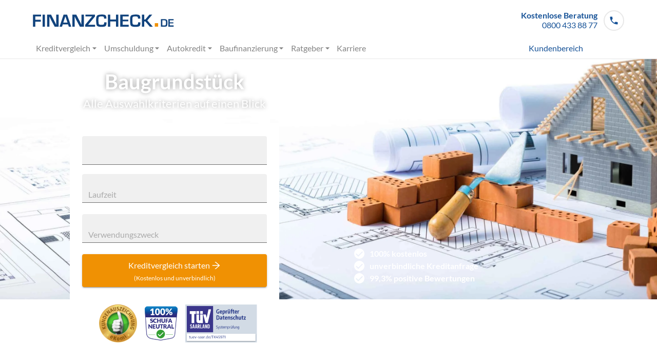

--- FILE ---
content_type: text/html; charset=utf-8
request_url: https://www.finanzcheck.de/baufinanzierung/baugrundstueck
body_size: 50698
content:
<!DOCTYPE html><html lang="de"><head><meta charSet="utf-8" data-next-head=""/><meta name="viewport" content="width=device-width" data-next-head=""/><title data-next-head="">Geeignetes Baugrundstück finden &amp; kaufen | FINANZCHECK</title><meta name="description" content="Wie Sie das passende Baugrundstück finden und auf welche Kriterien Sie beim Kauf besonders achten sollten, finden Sie auf FINANZCHECK.de!" data-next-head=""/><meta property="og:title" content="FINANZCHECK - Der Online-Vergleich für optimale Kredite" data-next-head=""/><meta property="og:description" content="Deutschlands günstiger Onlinekredit im TÜV geprüften Kreditvergleich von FINANZCHECK.de" data-next-head=""/><meta property="og:image" content="https://images.ctfassets.net/f6c1mtmq4qrb/46mLp4xfuStXSiqhU0rq6j/98785f0d14e1f5f4d2d5e2b18f6fe970/Kredit_Original_1200x630.jpg" data-next-head=""/><meta property="og:image:width" content="1200" data-next-head=""/><meta property="og:image:height" content="630" data-next-head=""/><meta property="og:type" content="website" data-next-head=""/><meta property="og:url" content="" data-next-head=""/><meta name="twitter:card" content="summary" data-next-head=""/><meta name="twitter:title" content="Geeignetes Baugrundstück finden &amp; kaufen | FINANZCHECK" data-next-head=""/><meta name="twitter:site" content="@finanzcheck_de" data-next-head=""/><meta name="twitter:account_id" content="358126175" data-next-head=""/><meta name="twitter:creator" content="@finanzcheck_de" data-next-head=""/><link rel="apple-touch-icon" sizes="180x180" href="/apple-touch-icon.png?v=9a7b59" data-next-head=""/><link rel="icon" type="image/x-icon" href="/static/images/favicons/favicon.ico" data-next-head=""/><link rel="icon" type="image/png" href="/static/images/favicons/favicon-32x32.png?v=9a7b59" sizes="32x32" data-next-head=""/><link rel="icon" type="image/png" href="/static/images/favicons/favicon-16x16.png?v=9a7b59" sizes="16x16" data-next-head=""/><link rel="mask-icon" href="/static/images/favicons/safari-pinned-tab.svg" color="#165297" data-next-head=""/><meta name="apple-mobile-web-app-title" content="Finanzcheck" data-next-head=""/><meta name="application-name" content="Finanzcheck" data-next-head=""/><link rel="manifest" href="/static/manifest.json" data-next-head=""/><meta name="robots" content="index, follow" data-next-head=""/><script id="jsonld-organization" type="application/ld+json" data-next-head="">{
    "@context": "https://schema.org",
    "@type": "Organization",
    "@id": "https://www.finanzcheck.de/#organization",
    "name": "Finanzcheck",
    "legalName": "FFG Finanzcheck Finanzportale GmbH",
    "url": "https://www.finanzcheck.de",
    "description": "FINANZCHECK - Das TÜV geprüfte Onlineportal für Ihren günstigen Kredit. Starten Sie noch heute Ihren Vergleich und finden Sie mit uns für sich das optimale Angebot.",
    "telephone": "0800 433 88 77",
    "email": "kredite@finanzcheck.de",
    "sameAs": [
        "https://de.wikipedia.org/wiki/Finanzcheck.de",
        "https://www.wikidata.org/wiki/Q54408082",
        "https://www.facebook.com/finanzcheck.de",
        "https://twitter.com/finanzcheck_de",
        "https://www.youtube.com/channel/UCXufMPgryYGPINluehn_91Q",
        "https://www.xing.com/companies/ffgfinanzcheckfinanzportalegmbh",
        "https://www.linkedin.com/company/finanzcheck-de/"
    ],
    "address": {
        "@type": "PostalAddress",
        "@id": "https://www.finanzcheck.de/#address",
        "postalCode": "20459",
        "addressLocality": "Hamburg",
        "addressRegion": "Hamburg",
        "streetAddress": "Admiralitätstraße 60",
        "addressCountry": "DE"
    },
    "logo": {
        "@type": "ImageObject",
        "@id": "https://www.finanzcheck.de/#logo",
        "url": "https://www.finanzcheck.de/static/images/json-ld/finanzcheck-logo.png",
        "width": 160,
        "height": 160,
        "caption": "Finanzcheck"
    }
  }</script><script id="jsonld-website" type="application/ld+json" data-next-head="">{
    "@context": "https://schema.org",
    "@type": "WebSite",
    "@id": "https://www.finanzcheck.de/#website",
    "url": "https://www.finanzcheck.de",
    "name": "Finanzcheck",
    "publisher": {
        "@id": "https://www.finanzcheck.de/#organization"
    }
  }</script><script id="jsonld-breadcrumb" type="application/ld+json" data-next-head="">{
    "@context": "https://schema.org",
    "@type": "BreadcrumbList",
    "@id": "https://www.finanzcheck.de/baufinanzierung/baugrundstueck/#breadcrumb",
    "itemListElement": [
       {
        "@type": "ListItem",
        "position": 1,
        "item": {
          "@type": "WebPage",
          "@id": "https://www.finanzcheck.de/baufinanzierung/",
          "url": "https://www.finanzcheck.de/baufinanzierung/",
          "name": "BAUFINANZIERUNG"
        }
      },     {
        "@type": "ListItem",
        "position": 2,
        "item": {
          "@type": "WebPage",
          "@id": "https://www.finanzcheck.de/baufinanzierung/baugrundstueck/",
          "url": "https://www.finanzcheck.de/baufinanzierung/baugrundstueck/",
          "name": "BAUGRUNDSTUECK"
        }
      }
    ]
  }</script><script id="jsonld-article" type="application/ld+json" data-next-head="">{
    "@type": "Article",
    "@id": "https://www.finanzcheck.de/baufinanzierung/baugrundstueck/#article",
    "isPartOf": {
        "@id": "https://www.finanzcheck.de/baufinanzierung/baugrundstueck/#webpage"
    },
    "datePublished": "2025-04-28T12:58:00.973Z",
    "dateModified": "2022-08-05T08:28:18.856Z",
    "mainEntityOfPage": {
        "@id": "https://www.finanzcheck.de/baufinanzierung/baugrundstueck/#webpage"
    },
    "publisher": {
        "@id": "https://www.finanzcheck.de/#organization"
    },
    "image": {
        "@id": "https://www.finanzcheck.de/baufinanzierung/baugrundstueck/#primaryimage"
    },
    "articleSection": "Baufinanzierung",
    "headline": "Geeignetes Baugrundstück finden & kaufen | FINANZCHECK",
    "author": {
        "@id": "https://www.finanzcheck.de/#/person/patrick reuter"
    }
  }</script><script id="jsonld-custom" type="application/ld+json" data-next-head="">{"@type":"FAQPage","@context":"https://schema.org","mainEntity":[{"name":"Was ist ein Bebauungsplan?","@type":"Question","answerCount":1,"acceptedAnswer":{"text":"<p>Der Bebauungsplan ist ein rechtsverbindliches Dokument, in welchem die Gemeinde Regelungen zur Nutzung und Bebauung eines Grundstücks festlegt. Darin wird unter anderem festgehalten, in welcher Form das Grundstück bebaut werden darf, welche Flächen für die Bepflanzung freigehalten werden müssen und welche Gestaltungsrichtlinien für das Haus einzuhalten sind.</p>","@type":"Answer"}},{"name":"Wie groß muss ein Baugrundstück sein?","@type":"Question","answerCount":1,"acceptedAnswer":{"text":"<p>Ein Baugrundstück sollte ausreichend Platz für das geplante Haus und notwendige Erholungsflächen bieten. Bedenken Sie bereits vor dem Kauf, ob, beziehungsweise wie Sie einen Garten anlegen möchten und wie viel Wohnfläche Sie benötigen.</p>","@type":"Answer"}},{"name":"Ein Baugrundstück teilen, ist das möglich?","@type":"Question","answerCount":1,"acceptedAnswer":{"text":"<p>Ja, Baugrundstücke können auf Wunsch auch in mehrere kleinere Baugrundstücke geteilt werden. Dazu benötigen Sie in Hamburg, Nordrhein-Westfalen und Niedersachsen eine behördliche Genehmigung, in den restlichen Bundesländern ist diese nicht notwendig. </p>","@type":"Answer"}},{"name":"Wie kann ich ein Baugrundstück verkaufen?","@type":"Question","answerCount":1,"acceptedAnswer":{"text":"<p>Um ein Baugrundstück zu verkaufen, können Sie es lokal annoncieren, im Internet anbieten oder auch einen Makler beauftragen. Achten Sie darauf, alle notwendigen Dokumente vorweisen zu können und lassen Sie den Wert des Grundstücks gegebenenfalls professionell schätzen, um einen angemessenen Preis zu erzielen.</p>","@type":"Answer"}}]}</script><link rel="preload" href="https://images.ctfassets.net/f6c1mtmq4qrb/79o1Whw2PdZyeOPg4eJku1/ddd5d838b5d13ef3a558dd19b1476fdd/TK45971_FFG.svg" as="image" data-next-head=""/><link rel="preload" href="https://images.ctfassets.net/f6c1mtmq4qrb/99TYrpN7AQymiaAkwSK2G/d06c5da233cef897b3f3f72740a5c8e1/Schufa-neutral_Siegel.png?fm=webp" as="image" data-next-head=""/><link rel="preload" href="https://images.ctfassets.net/f6c1mtmq4qrb/FeGZkTtJ3XvTdD8s4tdua/a5f559b13acde1752eb2a519b6af4c9b/ekomi_gold_siegel_finanzcheck_de.png?fm=webp" as="image" data-next-head=""/><script id="jsonld-authorbox" type="application/ld+json" data-next-head="">{
    "@context": "https://schema.org",
    "@type": "Person",
    "@id": "https://www.finanzcheck.de/#/person/patrick reuter",
    "name": "Patrick Reuter",
    "image": {
      "@type": "ImageObject",
      "@id": "https://www.finanzcheck.de/#/image/profilbild patrick reuter",
      "url": "https://images.ctfassets.net/f6c1mtmq4qrb/1yjAFEqZKtBpuVYmbpljp7/e5cbd6a3af7dc0759f53551eae01b74c/Kreditexperte_Patrick_Reuter.jpg",
      "caption": "Patrick Reuter"
    },
    "sameAs": [
      "https://www.xing.com/profile/Patrick_Reuter13","https://de.linkedin.com/in/patrick-reuter-07093995"
    ]
  }</script><link rel="preload" href="/_next/static/chunks/d21d6e4738eecd15.css" as="style"/><link rel="stylesheet" href="/_next/static/chunks/d21d6e4738eecd15.css" data-n-g=""/><noscript data-n-css=""></noscript><script defer="" src="/_next/static/chunks/6a39c9a78a07e699.js"></script><script defer="" src="/_next/static/chunks/c35be35265e80ca1.js"></script><script defer="" src="/_next/static/chunks/9e531c8c1d1157b2.js"></script><script defer="" src="/_next/static/chunks/2fd9d7cbb42afd40.js"></script><script defer="" src="/_next/static/chunks/41066afc9b7ec781.js"></script><script defer="" src="/_next/static/chunks/9bc544936bd23d7c.js"></script><script defer="" src="/_next/static/chunks/41374784d6fb5b82.js"></script><script defer="" src="/_next/static/chunks/d4aa29ec7d7c68c7.js"></script><script defer="" src="/_next/static/chunks/d77dfd4afed4fb2f.js"></script><script defer="" src="/_next/static/chunks/3c5da16f41cf8c04.js"></script><script defer="" src="/_next/static/chunks/d9beb5e52665c383.js"></script><script defer="" src="/_next/static/chunks/7c6489fcd4dc7129.js"></script><script defer="" src="/_next/static/chunks/7ba8aa02b475c16a.js"></script><script defer="" src="/_next/static/chunks/667499d5c3a7a467.js"></script><script defer="" src="/_next/static/chunks/d4f300f572cedbd4.js"></script><script src="/_next/static/chunks/85a66afea4cd0e33.js" defer=""></script><script src="/_next/static/chunks/726e4fb56a838629.js" defer=""></script><script src="/_next/static/chunks/f480040a935bef42.js" defer=""></script><script src="/_next/static/chunks/2067221ff7b91319.js" defer=""></script><script src="/_next/static/chunks/0a74ebcfd70371b4.js" defer=""></script><script src="/_next/static/chunks/9d7ef23685ba5b80.js" defer=""></script><script src="/_next/static/chunks/2fd145b214af5979.js" defer=""></script><script src="/_next/static/chunks/6a9a292a7ab7f807.js" defer=""></script><script src="/_next/static/chunks/def0eb11e15b5d9f.js" defer=""></script><script src="/_next/static/chunks/3e3b21c870b63647.js" defer=""></script><script src="/_next/static/chunks/b60e5fc903e93e8b.js" defer=""></script><script src="/_next/static/chunks/6c0230f4bb7b471e.js" defer=""></script><script src="/_next/static/chunks/b76a5998d7e6a5d3.js" defer=""></script><script src="/_next/static/chunks/c4d7a67545e5d269.js" defer=""></script><script src="/_next/static/chunks/dd0430975eb90597.js" defer=""></script><script src="/_next/static/chunks/b50111e737e146b0.js" defer=""></script><script src="/_next/static/chunks/796f5bcbdf9df313.js" defer=""></script><script src="/_next/static/chunks/d2a54656c4a895b5.js" defer=""></script><script src="/_next/static/chunks/9c039f4aa5fd040e.js" defer=""></script><script src="/_next/static/chunks/turbopack-ffe3e9bc25535a63.js" defer=""></script><script src="/_next/static/chunks/bafcf734507750ba.js" defer=""></script><script src="/_next/static/chunks/566d04cbcf8ba450.js" defer=""></script><script src="/_next/static/chunks/d3aadf19f30d7e07.js" defer=""></script><script src="/_next/static/chunks/998fc851543e5f58.js" defer=""></script><script src="/_next/static/chunks/216127fcad49b714.js" defer=""></script><script src="/_next/static/chunks/05614a4ac9509c0c.js" defer=""></script><script src="/_next/static/chunks/ce68c10ceb038c61.js" defer=""></script><script src="/_next/static/chunks/turbopack-f47f99f348c27e9c.js" defer=""></script><script src="/_next/static/f5fc1265/_ssgManifest.js" defer=""></script><script src="/_next/static/f5fc1265/_buildManifest.js" defer=""></script></head><body><div id="__next"><script>window.OneTrust = { geolocationResponse: { countryCode: 'DE' } };</script><style data-emotion="css-global h03hnf">html{line-height:1.15;-webkit-text-size-adjust:100%;-moz-text-size-adjust:100%;-ms-text-size-adjust:100%;text-size-adjust:100%;}body{margin:0;}main{display:block;}h1{font-size:2em;margin:0.67em 0;}hr{box-sizing:content-box;height:0;overflow:visible;}pre{font-family:monospace,monospace;font-size:1em;}a{background-color:transparent;}abbr[title]{border-bottom:none;-webkit-text-decoration:underline;text-decoration:underline;-webkit-text-decoration:underline dotted;text-decoration:underline dotted;}b,strong{font-weight:bolder;}code,kbd,samp{font-family:monospace,monospace;font-size:1em;}small{font-size:80%;}sub,sup{font-size:75%;line-height:0;position:relative;vertical-align:baseline;}sub{bottom:-0.25em;}sup{top:-0.5em;}img{border-style:none;}button,input,optgroup,select,textarea{font-family:inherit;font-size:100%;line-height:1.15;margin:0;}button,input{overflow:visible;}button,select{text-transform:none;}button,[type='button'],[type='reset'],[type='submit']{-webkit-appearance:button;-moz-appearance:button;-ms-appearance:button;appearance:button;}button::-moz-focus-inner,[type='button']::-moz-focus-inner,[type='reset']::-moz-focus-inner,[type='submit']::-moz-focus-inner{border-style:none;padding:0;}button:-moz-focusring,[type='button']:-moz-focusring,[type='reset']:-moz-focusring,[type='submit']:-moz-focusring{outline:1px dotted ButtonText;}fieldset{padding:0.35em 0.75em 0.625em;}legend{box-sizing:border-box;color:inherit;display:table;max-width:100%;padding:0;white-space:normal;}progress{vertical-align:baseline;}textarea{overflow:auto;}[type='checkbox'],[type='radio']{box-sizing:border-box;padding:0;}[type='number']::-webkit-inner-spin-button,[type='number']::-webkit-outer-spin-button{height:auto;}[type='search']{-webkit-appearance:textfield;-moz-appearance:textfield;-ms-appearance:textfield;appearance:textfield;outline-offset:-2px;}[type='search']::-webkit-search-decoration{-webkit-appearance:none;-moz-appearance:none;-ms-appearance:none;appearance:none;}::-webkit-file-upload-button{-webkit-appearance:button;-moz-appearance:button;-ms-appearance:button;appearance:button;font:inherit;}details{display:block;}summary{display:-webkit-box;display:-webkit-list-item;display:-ms-list-itembox;display:list-item;}template{display:none;}[hidden]{display:none;}@media screen and (max-width:425px){#onetrust-consent-sdk #onetrust-banner-sdk{top:70%;}}</style><style data-emotion="css-global mx1p67">*,*::before,*::after{box-sizing:inherit;}html{box-sizing:border-box;font-size:16px;}body{background-color:#fff;color:#323232;font-family:Lato,Helvetica,Arial,sans-serif;font-size:1rem;-moz-osx-font-smoothing:grayscale;-webkit-font-smoothing:antialiased;font-weight:normal;line-height:1.5;min-width:300px;text-rendering:optimizeLegibility;overflow-x:hidden;}a{color:#165297;-webkit-text-decoration:underline;text-decoration:underline;-webkit-transition:color 150ms;transition:color 150ms;}img{height:auto;max-width:100%;}svg{height:auto;}</style><style data-emotion="css 76peft">.css-76peft{border-bottom:1px solid #E8E8E8;}</style><header class="css-76peft"><style data-emotion="css 1qsxih2">.css-1qsxih2{width:100%;margin-left:auto;box-sizing:border-box;margin-right:auto;display:block;padding-left:16px;padding-right:16px;}@media (min-width:600px){.css-1qsxih2{padding-left:24px;padding-right:24px;}}@media (min-width:1200px){.css-1qsxih2{max-width:1200px;}}</style><div class="MuiContainer-root MuiContainer-maxWidthLg css-1qsxih2"><style data-emotion="css 1d3bbye">.css-1d3bbye{box-sizing:border-box;display:-webkit-box;display:-webkit-flex;display:-ms-flexbox;display:flex;-webkit-box-flex-wrap:wrap;-webkit-flex-wrap:wrap;-ms-flex-wrap:wrap;flex-wrap:wrap;width:100%;-webkit-flex-direction:row;-ms-flex-direction:row;flex-direction:row;}</style><div class="MuiGrid-root MuiGrid-container css-1d3bbye"><style data-emotion="css 1bvsj53">.css-1bvsj53{box-sizing:border-box;margin:0;-webkit-flex-direction:row;-ms-flex-direction:row;flex-direction:row;-webkit-flex-basis:25%;-ms-flex-preferred-size:25%;flex-basis:25%;-webkit-box-flex:0;-webkit-flex-grow:0;-ms-flex-positive:0;flex-grow:0;max-width:25%;}@media (min-width:600px){.css-1bvsj53{-webkit-flex-basis:25%;-ms-flex-preferred-size:25%;flex-basis:25%;-webkit-box-flex:0;-webkit-flex-grow:0;-ms-flex-positive:0;flex-grow:0;max-width:25%;}}@media (min-width:900px){.css-1bvsj53{-webkit-flex-basis:25%;-ms-flex-preferred-size:25%;flex-basis:25%;-webkit-box-flex:0;-webkit-flex-grow:0;-ms-flex-positive:0;flex-grow:0;max-width:25%;}}@media (min-width:1200px){.css-1bvsj53{-webkit-flex-basis:25%;-ms-flex-preferred-size:25%;flex-basis:25%;-webkit-box-flex:0;-webkit-flex-grow:0;-ms-flex-positive:0;flex-grow:0;max-width:25%;}}@media (min-width:1536px){.css-1bvsj53{-webkit-flex-basis:25%;-ms-flex-preferred-size:25%;flex-basis:25%;-webkit-box-flex:0;-webkit-flex-grow:0;-ms-flex-positive:0;flex-grow:0;max-width:25%;}}@media (min-width:900px){.css-1bvsj53{display:none;}}</style><div class="MuiGrid-root MuiGrid-item MuiGrid-grid-xs-3 css-1bvsj53"><style data-emotion="css hb1oli">.css-hb1oli{height:60px;display:-webkit-box;display:-webkit-flex;display:-ms-flexbox;display:flex;-webkit-flex:1 0 100%;-ms-flex:1 0 100%;flex:1 0 100%;}@media (min-width:600px){.css-hb1oli{height:70px;}}@media (min-width:900px){.css-hb1oli{height:80px;}}</style><div class="css-hb1oli"><style data-emotion="css 98eyj2">.css-98eyj2{text-align:center;-webkit-flex:0 0 auto;-ms-flex:0 0 auto;flex:0 0 auto;font-size:1.5rem;padding:8px;border-radius:50%;overflow:visible;color:rgba(0, 0, 0, 0.54);-webkit-transition:background-color 150ms cubic-bezier(0.4, 0, 0.2, 1) 0ms;transition:background-color 150ms cubic-bezier(0.4, 0, 0.2, 1) 0ms;color:#165297;padding:0.4rem;margin:0px;}.css-98eyj2:hover{background-color:rgba(0, 0, 0, 0.04);}@media (hover: none){.css-98eyj2:hover{background-color:transparent;}}.css-98eyj2:hover{background-color:rgba(22, 82, 151, 0.04);}@media (hover: none){.css-98eyj2:hover{background-color:transparent;}}.css-98eyj2.Mui-disabled{background-color:transparent;color:rgba(0, 0, 0, 0.26);}.css-98eyj2.MuiButton-root{background-color:transparent;}</style><style data-emotion="css 9s0pbi">.css-9s0pbi{display:-webkit-inline-box;display:-webkit-inline-flex;display:-ms-inline-flexbox;display:inline-flex;-webkit-align-items:center;-webkit-box-align:center;-ms-flex-align:center;align-items:center;-webkit-box-pack:center;-ms-flex-pack:center;-webkit-justify-content:center;justify-content:center;position:relative;box-sizing:border-box;-webkit-tap-highlight-color:transparent;background-color:transparent;outline:0;border:0;margin:0;border-radius:0;padding:0;cursor:pointer;-webkit-user-select:none;-moz-user-select:none;-ms-user-select:none;user-select:none;vertical-align:middle;-moz-appearance:none;-webkit-appearance:none;-webkit-text-decoration:none;text-decoration:none;color:inherit;text-align:center;-webkit-flex:0 0 auto;-ms-flex:0 0 auto;flex:0 0 auto;font-size:1.5rem;padding:8px;border-radius:50%;overflow:visible;color:rgba(0, 0, 0, 0.54);-webkit-transition:background-color 150ms cubic-bezier(0.4, 0, 0.2, 1) 0ms;transition:background-color 150ms cubic-bezier(0.4, 0, 0.2, 1) 0ms;color:#165297;padding:0.4rem;margin:0px;}.css-9s0pbi::-moz-focus-inner{border-style:none;}.css-9s0pbi.Mui-disabled{pointer-events:none;cursor:default;}@media print{.css-9s0pbi{-webkit-print-color-adjust:exact;color-adjust:exact;}}.css-9s0pbi:hover{background-color:rgba(0, 0, 0, 0.04);}@media (hover: none){.css-9s0pbi:hover{background-color:transparent;}}.css-9s0pbi:hover{background-color:rgba(22, 82, 151, 0.04);}@media (hover: none){.css-9s0pbi:hover{background-color:transparent;}}.css-9s0pbi.Mui-disabled{background-color:transparent;color:rgba(0, 0, 0, 0.26);}.css-9s0pbi.MuiButton-root{background-color:transparent;}</style><button class="MuiButtonBase-root MuiIconButton-root MuiIconButton-colorPrimary MuiIconButton-sizeMedium css-9s0pbi" tabindex="0" type="button" data-testid="burgermenu_button" aria-label="Menü öffnen"><style data-emotion="css vubbuv">.css-vubbuv{-webkit-user-select:none;-moz-user-select:none;-ms-user-select:none;user-select:none;width:1em;height:1em;display:inline-block;fill:currentColor;-webkit-flex-shrink:0;-ms-flex-negative:0;flex-shrink:0;-webkit-transition:fill 200ms cubic-bezier(0.4, 0, 0.2, 1) 0ms;transition:fill 200ms cubic-bezier(0.4, 0, 0.2, 1) 0ms;font-size:1.5rem;}</style><svg class="MuiSvgIcon-root MuiSvgIcon-fontSizeMedium css-vubbuv" focusable="false" aria-hidden="true" viewBox="0 0 24 24" data-testid="DehazeIcon"><path d="M2 15.5v2h20v-2zm0-5v2h20v-2zm0-5v2h20v-2z"></path></svg></button></div></div><style data-emotion="css 1s50f5r">.css-1s50f5r{box-sizing:border-box;margin:0;-webkit-flex-direction:row;-ms-flex-direction:row;flex-direction:row;-webkit-flex-basis:50%;-ms-flex-preferred-size:50%;flex-basis:50%;-webkit-box-flex:0;-webkit-flex-grow:0;-ms-flex-positive:0;flex-grow:0;max-width:50%;}@media (min-width:600px){.css-1s50f5r{-webkit-flex-basis:50%;-ms-flex-preferred-size:50%;flex-basis:50%;-webkit-box-flex:0;-webkit-flex-grow:0;-ms-flex-positive:0;flex-grow:0;max-width:50%;}}@media (min-width:900px){.css-1s50f5r{-webkit-flex-basis:50%;-ms-flex-preferred-size:50%;flex-basis:50%;-webkit-box-flex:0;-webkit-flex-grow:0;-ms-flex-positive:0;flex-grow:0;max-width:50%;}}@media (min-width:1200px){.css-1s50f5r{-webkit-flex-basis:50%;-ms-flex-preferred-size:50%;flex-basis:50%;-webkit-box-flex:0;-webkit-flex-grow:0;-ms-flex-positive:0;flex-grow:0;max-width:50%;}}@media (min-width:1536px){.css-1s50f5r{-webkit-flex-basis:50%;-ms-flex-preferred-size:50%;flex-basis:50%;-webkit-box-flex:0;-webkit-flex-grow:0;-ms-flex-positive:0;flex-grow:0;max-width:50%;}}</style><div class="MuiGrid-root MuiGrid-item MuiGrid-grid-xs-6 css-1s50f5r"><style data-emotion="css 1vuokhd">.css-1vuokhd{height:60px;-webkit-align-items:center;-webkit-box-align:center;-ms-flex-align:center;align-items:center;display:-webkit-box;display:-webkit-flex;display:-ms-flexbox;display:flex;-webkit-flex-direction:column;-ms-flex-direction:column;flex-direction:column;-webkit-box-pack:center;-ms-flex-pack:center;-webkit-justify-content:center;justify-content:center;}@media (min-width:600px){.css-1vuokhd{height:70px;}}@media (min-width:900px){.css-1vuokhd{height:80px;}}@media (min-width:600px){.css-1vuokhd{-webkit-align-items:flext-start;-webkit-box-align:flext-start;-ms-flex-align:flext-start;align-items:flext-start;}}</style><div class="css-1vuokhd"><style data-emotion="css hlc2na">.css-hlc2na{display:block;width:160px;max-height:28px;}@media (min-width:0px){.css-hlc2na{width:206px;}}@media (min-width:600px){.css-hlc2na{-webkit-align-self:flex-start;-ms-flex-item-align:flex-start;align-self:flex-start;width:275px;}}</style><svg class="css-hlc2na" preserveAspectRatio="xMinYMin meet" viewBox="287.5 432.8 275 25" role="img" aria-labelledby="finanzcheck-logo-svg"><title id="finanzcheck-logo-svg">FINANZCHECK.de</title><path style="fill:#f09103" d="M531.6 449.9v6.8h-6.5v-6.8h6.5z"></path><path style="fill:#11437d" d="M287.8 456.8h4.5v-9.7H303v-3.8h-10.7v-6.4h11.3v-3.7h-15.8zM306.4 433.2h4.5v23.6h-4.5zM332.9 446.8v6h-.1l-.9-1.9-.9-1.9c-.7-1.5-1.4-2.8-1.9-3.8l-6.2-12h-7.7v23.6h4.6v-19.6h.2l.8 1.7.8 1.7c.7 1.6 1.2 2.7 1.6 3.4l6.9 12.9h7.7v-23.6H333l-.1 13.5zM347.4 433.2l-7.9 23.6h4.8l1.5-4.5h10.3l1.5 4.5h4.7l-8.1-23.6h-6.8zm-.6 15.7l4.1-12.3 4.1 12.3h-8.2zM382.1 446.8v6h-.1l-.9-1.9-.9-1.9c-.7-1.5-1.4-2.8-1.9-3.8l-6.2-12h-7.7v23.6h4.5v-19.6h.2l.8 1.7.8 1.7c.7 1.6 1.2 2.7 1.6 3.4l6.9 12.9h7.7v-23.6h-4.6l-.2 13.5zM395.3 452.9l13.2-16v-3.7h-18.4v3.7h12.6v.2L389.5 453v3.8h19.2V453h-13.4zM426.4 449.4c0 1.5-.3 2.6-1 3-.7.5-2.1.7-4.4.7-2.8 0-4.4-.4-4.9-1.3-.5-.8-.8-3.5-.8-8 0-3.4.3-5.4.9-6s2.3-1 5.1-1c2.1 0 3.5.2 4 .7.6.4.9 1.4.9 3v.6h4.6v-.5c0-3-.6-5-1.7-6s-3.4-1.5-6.9-1.5c-4.7 0-7.8.6-9.2 1.8-1.5 1.2-2.2 3.8-2.2 7.7 0 6.6.5 10.7 1.6 12.2s4 2.3 8.7 2.3c4.2 0 6.9-.5 8.1-1.5s1.8-3.1 1.8-6.4v-.8h-4.6v1zM449.5 442.8h-11.2v-9.6h-4.5v23.6h4.5v-10.2h11.2v10.2h4.6v-23.6h-4.6zM462.4 446.3h11.2V443h-11.2v-6.1h11.8v-3.7h-16.4v23.6h16.5V453h-11.9zM492.5 449.4c0 1.5-.3 2.6-1 3-.7.5-2.1.7-4.4.7-2.8 0-4.4-.4-4.9-1.3-.5-.8-.8-3.5-.8-8 0-3.4.3-5.4.9-6 .6-.7 2.2-1 5.1-1 2.1 0 3.5.2 4 .7.6.4.9 1.4.9 3v.6h4.6v-.5c0-3-.6-5-1.7-6s-3.4-1.5-6.9-1.5c-4.7 0-7.8.6-9.2 1.8-1.5 1.2-2.2 3.8-2.2 7.7 0 6.6.5 10.7 1.6 12.2s4 2.3 8.7 2.3c4.2 0 6.9-.5 8.1-1.5s1.8-3.1 1.8-6.4v-.8h-4.6v1zM520.2 433.2h-5.6l-8 9.6h-2.2v-9.6h-4.5v23.6h4.5v-10.3h2.2l8.8 10.3h5.8l-10.7-12.2zM544.2 442.1h-7.3v14.7h7.4c2.3 0 3.9-.5 4.5-1.5.7-1 1-3.4 1-7 0-2.2-.4-3.8-1.2-4.7-.9-1-2.4-1.5-4.4-1.5zm2.1 11.4c-.4.6-1.3.9-2.6.9h-4v-10h4.2c1.3 0 2.1.3 2.5.9.3.6.5 2 .5 4.1 0 2.2-.2 3.5-.6 4.1zM554.3 454.4v-4.1h7v-2.1h-7v-3.8h7.4v-2.3h-10.2v14.7h10.3v-2.4z"></path></svg></div></div><style data-emotion="css xgpa3q">.css-xgpa3q{box-sizing:border-box;margin:0;-webkit-flex-direction:row;-ms-flex-direction:row;flex-direction:row;-webkit-flex-basis:25%;-ms-flex-preferred-size:25%;flex-basis:25%;-webkit-box-flex:0;-webkit-flex-grow:0;-ms-flex-positive:0;flex-grow:0;max-width:25%;}@media (min-width:600px){.css-xgpa3q{-webkit-flex-basis:25%;-ms-flex-preferred-size:25%;flex-basis:25%;-webkit-box-flex:0;-webkit-flex-grow:0;-ms-flex-positive:0;flex-grow:0;max-width:25%;}}@media (min-width:900px){.css-xgpa3q{-webkit-flex-basis:50%;-ms-flex-preferred-size:50%;flex-basis:50%;-webkit-box-flex:0;-webkit-flex-grow:0;-ms-flex-positive:0;flex-grow:0;max-width:50%;}}@media (min-width:1200px){.css-xgpa3q{-webkit-flex-basis:50%;-ms-flex-preferred-size:50%;flex-basis:50%;-webkit-box-flex:0;-webkit-flex-grow:0;-ms-flex-positive:0;flex-grow:0;max-width:50%;}}@media (min-width:1536px){.css-xgpa3q{-webkit-flex-basis:50%;-ms-flex-preferred-size:50%;flex-basis:50%;-webkit-box-flex:0;-webkit-flex-grow:0;-ms-flex-positive:0;flex-grow:0;max-width:50%;}}</style><div class="MuiGrid-root MuiGrid-item MuiGrid-grid-xs-3 MuiGrid-grid-md-6 css-xgpa3q"><style data-emotion="css 1j553x0">.css-1j553x0{height:60px;-webkit-align-items:center;-webkit-box-align:center;-ms-flex-align:center;align-items:center;display:-webkit-box;display:-webkit-flex;display:-ms-flexbox;display:flex;-webkit-box-pack:end;-ms-flex-pack:end;-webkit-justify-content:flex-end;justify-content:flex-end;}@media (min-width:600px){.css-1j553x0{height:70px;}}@media (min-width:900px){.css-1j553x0{height:80px;}}</style><div class="css-1j553x0"><div><style data-emotion="css qzp0zj">.css-qzp0zj{display:-webkit-box;display:-webkit-flex;display:-ms-flexbox;display:flex;line-height:1.2;-webkit-text-decoration:none;text-decoration:none;}</style><a class="css-qzp0zj" href="tel:+498004338877" role="button"><style data-emotion="css 65xizo">.css-65xizo{color:#165297;display:none;margin-right:12px;text-align:right;}@media (min-width:900px){.css-65xizo{display:block;}}</style><div class="css-65xizo"><b>Kostenlose Beratung</b><br/>0800 433 88 77<style data-emotion="css 1d8iuzu">.css-1d8iuzu{font-size:0.75rem;color:#ABABAB;margin:0;max-height:0;overflow:hidden;-webkit-transition:max-height 300ms;transition:max-height 300ms;max-height:24px;}</style><div style="max-height:0" class="css-1d8iuzu">Mo - So von 08 - 20 Uhr</div></div><style data-emotion="css 1kcihhy">.css-1kcihhy{-webkit-align-items:center;-webkit-box-align:center;-ms-flex-align:center;align-items:center;border:2px solid #E8E8E8;border-radius:50%;color:#165297;display:-webkit-box;display:-webkit-flex;display:-ms-flexbox;display:flex;height:40px;-webkit-box-pack:center;-ms-flex-pack:center;-webkit-justify-content:center;justify-content:center;padding:0;-webkit-transition:border-color 300ms;transition:border-color 300ms;width:40px;}</style><div class="css-1kcihhy"><svg stroke="currentColor" fill="currentColor" stroke-width="0" viewBox="0 0 24 24" height="20" width="20" xmlns="http://www.w3.org/2000/svg"><path fill="none" d="M0 0h24v24H0z"></path><path d="M6.62 10.79c1.44 2.83 3.76 5.14 6.59 6.59l2.2-2.2c.27-.27.67-.36 1.02-.24 1.12.37 2.33.57 3.57.57.55 0 1 .45 1 1V20c0 .55-.45 1-1 1-9.39 0-17-7.61-17-17 0-.55.45-1 1-1h3.5c.55 0 1 .45 1 1 0 1.25.2 2.45.57 3.57.11.35.03.74-.25 1.02l-2.2 2.2z"></path></svg></div></a></div></div></div></div><style data-emotion="css hbsnkx">@media (min-width:600px){.css-hbsnkx{display:none;}}</style><div class="css-hbsnkx"></div><div class="MuiGrid-root MuiGrid-container css-1d3bbye"><style data-emotion="css ffvj1y">.css-ffvj1y{box-sizing:border-box;margin:0;-webkit-flex-direction:row;-ms-flex-direction:row;flex-direction:row;margin-bottom:0.4rem;}@media (min-width:600px){.css-ffvj1y{-webkit-flex-basis:83.333333%;-ms-flex-preferred-size:83.333333%;flex-basis:83.333333%;-webkit-box-flex:0;-webkit-flex-grow:0;-ms-flex-positive:0;flex-grow:0;max-width:83.333333%;}}@media (min-width:900px){.css-ffvj1y{-webkit-flex-basis:83.333333%;-ms-flex-preferred-size:83.333333%;flex-basis:83.333333%;-webkit-box-flex:0;-webkit-flex-grow:0;-ms-flex-positive:0;flex-grow:0;max-width:83.333333%;}}@media (min-width:1200px){.css-ffvj1y{-webkit-flex-basis:83.333333%;-ms-flex-preferred-size:83.333333%;flex-basis:83.333333%;-webkit-box-flex:0;-webkit-flex-grow:0;-ms-flex-positive:0;flex-grow:0;max-width:83.333333%;}}@media (min-width:1536px){.css-ffvj1y{-webkit-flex-basis:83.333333%;-ms-flex-preferred-size:83.333333%;flex-basis:83.333333%;-webkit-box-flex:0;-webkit-flex-grow:0;-ms-flex-positive:0;flex-grow:0;max-width:83.333333%;}}@media (min-width:0px){.css-ffvj1y{display:none;}}@media (min-width:900px){.css-ffvj1y{display:block;}}</style><div class="MuiGrid-root MuiGrid-item MuiGrid-grid-sm-10 css-ffvj1y"><div role="navigation" aria-label="Hauptmenü"><style data-emotion="css 1b0hhbm">.css-1b0hhbm{font-family:Lato,-apple-system,BlinkMacSystemFont,sans-serif;font-weight:500;font-size:0.875rem;line-height:1.75;text-transform:uppercase;min-width:64px;padding:6px 8px;border-radius:4px;-webkit-transition:background-color 250ms cubic-bezier(0.4, 0, 0.2, 1) 0ms,box-shadow 250ms cubic-bezier(0.4, 0, 0.2, 1) 0ms,border-color 250ms cubic-bezier(0.4, 0, 0.2, 1) 0ms,color 250ms cubic-bezier(0.4, 0, 0.2, 1) 0ms;transition:background-color 250ms cubic-bezier(0.4, 0, 0.2, 1) 0ms,box-shadow 250ms cubic-bezier(0.4, 0, 0.2, 1) 0ms,border-color 250ms cubic-bezier(0.4, 0, 0.2, 1) 0ms,color 250ms cubic-bezier(0.4, 0, 0.2, 1) 0ms;color:inherit;border-color:currentColor;text-transform:inherit;padding:0 0.4rem;margin:0px;font-size:1rem;letter-spacing:0;color:#848484;font-weight:400;}.css-1b0hhbm:hover{-webkit-text-decoration:none;text-decoration:none;background-color:rgba(50, 50, 50, 0.04);}@media (hover: none){.css-1b0hhbm:hover{background-color:transparent;}}.css-1b0hhbm.Mui-disabled{color:rgba(0, 0, 0, 0.26);}.css-1b0hhbm .MuiButton-endIcon{margin-left:-0.15rem;}</style><style data-emotion="css 1gyxk92">.css-1gyxk92{display:-webkit-inline-box;display:-webkit-inline-flex;display:-ms-inline-flexbox;display:inline-flex;-webkit-align-items:center;-webkit-box-align:center;-ms-flex-align:center;align-items:center;-webkit-box-pack:center;-ms-flex-pack:center;-webkit-justify-content:center;justify-content:center;position:relative;box-sizing:border-box;-webkit-tap-highlight-color:transparent;background-color:transparent;outline:0;border:0;margin:0;border-radius:0;padding:0;cursor:pointer;-webkit-user-select:none;-moz-user-select:none;-ms-user-select:none;user-select:none;vertical-align:middle;-moz-appearance:none;-webkit-appearance:none;-webkit-text-decoration:none;text-decoration:none;color:inherit;font-family:Lato,-apple-system,BlinkMacSystemFont,sans-serif;font-weight:500;font-size:0.875rem;line-height:1.75;text-transform:uppercase;min-width:64px;padding:6px 8px;border-radius:4px;-webkit-transition:background-color 250ms cubic-bezier(0.4, 0, 0.2, 1) 0ms,box-shadow 250ms cubic-bezier(0.4, 0, 0.2, 1) 0ms,border-color 250ms cubic-bezier(0.4, 0, 0.2, 1) 0ms,color 250ms cubic-bezier(0.4, 0, 0.2, 1) 0ms;transition:background-color 250ms cubic-bezier(0.4, 0, 0.2, 1) 0ms,box-shadow 250ms cubic-bezier(0.4, 0, 0.2, 1) 0ms,border-color 250ms cubic-bezier(0.4, 0, 0.2, 1) 0ms,color 250ms cubic-bezier(0.4, 0, 0.2, 1) 0ms;color:inherit;border-color:currentColor;text-transform:inherit;padding:0 0.4rem;margin:0px;font-size:1rem;letter-spacing:0;color:#848484;font-weight:400;}.css-1gyxk92::-moz-focus-inner{border-style:none;}.css-1gyxk92.Mui-disabled{pointer-events:none;cursor:default;}@media print{.css-1gyxk92{-webkit-print-color-adjust:exact;color-adjust:exact;}}.css-1gyxk92:hover{-webkit-text-decoration:none;text-decoration:none;background-color:rgba(50, 50, 50, 0.04);}@media (hover: none){.css-1gyxk92:hover{background-color:transparent;}}.css-1gyxk92.Mui-disabled{color:rgba(0, 0, 0, 0.26);}.css-1gyxk92 .MuiButton-endIcon{margin-left:-0.15rem;}</style><style data-emotion="css 3jrcx2">.css-3jrcx2{-webkit-text-decoration:underline;text-decoration:underline;text-decoration-color:rgba(22, 82, 151, 0.4);-webkit-text-decoration:none;text-decoration:none;display:-webkit-inline-box;display:-webkit-inline-flex;display:-ms-inline-flexbox;display:inline-flex;-webkit-align-items:center;-webkit-box-align:center;-ms-flex-align:center;align-items:center;-webkit-box-pack:center;-ms-flex-pack:center;-webkit-justify-content:center;justify-content:center;position:relative;box-sizing:border-box;-webkit-tap-highlight-color:transparent;background-color:transparent;outline:0;border:0;margin:0;border-radius:0;padding:0;cursor:pointer;-webkit-user-select:none;-moz-user-select:none;-ms-user-select:none;user-select:none;vertical-align:middle;-moz-appearance:none;-webkit-appearance:none;-webkit-text-decoration:none;text-decoration:none;color:inherit;font-family:Lato,-apple-system,BlinkMacSystemFont,sans-serif;font-weight:500;font-size:0.875rem;line-height:1.75;text-transform:uppercase;min-width:64px;padding:6px 8px;border-radius:4px;-webkit-transition:background-color 250ms cubic-bezier(0.4, 0, 0.2, 1) 0ms,box-shadow 250ms cubic-bezier(0.4, 0, 0.2, 1) 0ms,border-color 250ms cubic-bezier(0.4, 0, 0.2, 1) 0ms,color 250ms cubic-bezier(0.4, 0, 0.2, 1) 0ms;transition:background-color 250ms cubic-bezier(0.4, 0, 0.2, 1) 0ms,box-shadow 250ms cubic-bezier(0.4, 0, 0.2, 1) 0ms,border-color 250ms cubic-bezier(0.4, 0, 0.2, 1) 0ms,color 250ms cubic-bezier(0.4, 0, 0.2, 1) 0ms;color:inherit;border-color:currentColor;text-transform:inherit;padding:0 0.4rem;margin:0px;font-size:1rem;letter-spacing:0;color:#848484;font-weight:400;}.css-3jrcx2:hover{text-decoration-color:inherit;}.css-3jrcx2::-moz-focus-inner{border-style:none;}.css-3jrcx2.Mui-disabled{pointer-events:none;cursor:default;}@media print{.css-3jrcx2{-webkit-print-color-adjust:exact;color-adjust:exact;}}.css-3jrcx2:hover{-webkit-text-decoration:none;text-decoration:none;background-color:rgba(50, 50, 50, 0.04);}@media (hover: none){.css-3jrcx2:hover{background-color:transparent;}}.css-3jrcx2.Mui-disabled{color:rgba(0, 0, 0, 0.26);}.css-3jrcx2 .MuiButton-endIcon{margin-left:-0.15rem;}</style><style data-emotion="css 15q7m14">.css-15q7m14{margin:0;font:inherit;letter-spacing:0.03rem;color:#165297;-webkit-text-decoration:underline;text-decoration:underline;text-decoration-color:rgba(22, 82, 151, 0.4);-webkit-text-decoration:none;text-decoration:none;display:-webkit-inline-box;display:-webkit-inline-flex;display:-ms-inline-flexbox;display:inline-flex;-webkit-align-items:center;-webkit-box-align:center;-ms-flex-align:center;align-items:center;-webkit-box-pack:center;-ms-flex-pack:center;-webkit-justify-content:center;justify-content:center;position:relative;box-sizing:border-box;-webkit-tap-highlight-color:transparent;background-color:transparent;outline:0;border:0;margin:0;border-radius:0;padding:0;cursor:pointer;-webkit-user-select:none;-moz-user-select:none;-ms-user-select:none;user-select:none;vertical-align:middle;-moz-appearance:none;-webkit-appearance:none;-webkit-text-decoration:none;text-decoration:none;color:inherit;font-family:Lato,-apple-system,BlinkMacSystemFont,sans-serif;font-weight:500;font-size:0.875rem;line-height:1.75;text-transform:uppercase;min-width:64px;padding:6px 8px;border-radius:4px;-webkit-transition:background-color 250ms cubic-bezier(0.4, 0, 0.2, 1) 0ms,box-shadow 250ms cubic-bezier(0.4, 0, 0.2, 1) 0ms,border-color 250ms cubic-bezier(0.4, 0, 0.2, 1) 0ms,color 250ms cubic-bezier(0.4, 0, 0.2, 1) 0ms;transition:background-color 250ms cubic-bezier(0.4, 0, 0.2, 1) 0ms,box-shadow 250ms cubic-bezier(0.4, 0, 0.2, 1) 0ms,border-color 250ms cubic-bezier(0.4, 0, 0.2, 1) 0ms,color 250ms cubic-bezier(0.4, 0, 0.2, 1) 0ms;color:inherit;border-color:currentColor;text-transform:inherit;padding:0 0.4rem;margin:0px;font-size:1rem;letter-spacing:0;color:#848484;font-weight:400;}.css-15q7m14:hover{text-decoration-color:inherit;}.css-15q7m14::-moz-focus-inner{border-style:none;}.css-15q7m14.Mui-disabled{pointer-events:none;cursor:default;}@media print{.css-15q7m14{-webkit-print-color-adjust:exact;color-adjust:exact;}}.css-15q7m14:hover{-webkit-text-decoration:none;text-decoration:none;background-color:rgba(50, 50, 50, 0.04);}@media (hover: none){.css-15q7m14:hover{background-color:transparent;}}.css-15q7m14.Mui-disabled{color:rgba(0, 0, 0, 0.26);}.css-15q7m14 .MuiButton-endIcon{margin-left:-0.15rem;}</style><a class="MuiTypography-root MuiTypography-inherit MuiLink-root MuiLink-underlineAlways MuiButtonBase-root MuiButton-root MuiButton-text MuiButton-textInherit MuiButton-sizeMedium MuiButton-textSizeMedium MuiButton-colorInherit MuiButton-root MuiButton-text MuiButton-textInherit MuiButton-sizeMedium MuiButton-textSizeMedium MuiButton-colorInherit css-15q7m14" tabindex="0" aria-haspopup="true" href="/kreditvergleich/">Kreditvergleich<style data-emotion="css pt151d">.css-pt151d{display:inherit;margin-right:-4px;margin-left:8px;}.css-pt151d>*:nth-of-type(1){font-size:20px;}</style><span class="MuiButton-icon MuiButton-endIcon MuiButton-iconSizeMedium css-pt151d"><svg class="MuiSvgIcon-root MuiSvgIcon-fontSizeMedium css-vubbuv" focusable="false" aria-hidden="true" viewBox="0 0 24 24" data-testid="ArrowDropDownIcon"><path d="m7 10 5 5 5-5z"></path></svg></span></a><a class="MuiTypography-root MuiTypography-inherit MuiLink-root MuiLink-underlineAlways MuiButtonBase-root MuiButton-root MuiButton-text MuiButton-textInherit MuiButton-sizeMedium MuiButton-textSizeMedium MuiButton-colorInherit MuiButton-root MuiButton-text MuiButton-textInherit MuiButton-sizeMedium MuiButton-textSizeMedium MuiButton-colorInherit css-15q7m14" tabindex="0" aria-haspopup="true" href="/umschuldung/">Umschuldung<span class="MuiButton-icon MuiButton-endIcon MuiButton-iconSizeMedium css-pt151d"><svg class="MuiSvgIcon-root MuiSvgIcon-fontSizeMedium css-vubbuv" focusable="false" aria-hidden="true" viewBox="0 0 24 24" data-testid="ArrowDropDownIcon"><path d="m7 10 5 5 5-5z"></path></svg></span></a><a class="MuiTypography-root MuiTypography-inherit MuiLink-root MuiLink-underlineAlways MuiButtonBase-root MuiButton-root MuiButton-text MuiButton-textInherit MuiButton-sizeMedium MuiButton-textSizeMedium MuiButton-colorInherit MuiButton-root MuiButton-text MuiButton-textInherit MuiButton-sizeMedium MuiButton-textSizeMedium MuiButton-colorInherit css-15q7m14" tabindex="0" aria-haspopup="true" href="/autokredit/">Autokredit<span class="MuiButton-icon MuiButton-endIcon MuiButton-iconSizeMedium css-pt151d"><svg class="MuiSvgIcon-root MuiSvgIcon-fontSizeMedium css-vubbuv" focusable="false" aria-hidden="true" viewBox="0 0 24 24" data-testid="ArrowDropDownIcon"><path d="m7 10 5 5 5-5z"></path></svg></span></a><a class="MuiTypography-root MuiTypography-inherit MuiLink-root MuiLink-underlineAlways MuiButtonBase-root MuiButton-root MuiButton-text MuiButton-textInherit MuiButton-sizeMedium MuiButton-textSizeMedium MuiButton-colorInherit MuiButton-root MuiButton-text MuiButton-textInherit MuiButton-sizeMedium MuiButton-textSizeMedium MuiButton-colorInherit css-15q7m14" tabindex="0" aria-haspopup="true" href="/baufinanzierung/">Baufinanzierung<span class="MuiButton-icon MuiButton-endIcon MuiButton-iconSizeMedium css-pt151d"><svg class="MuiSvgIcon-root MuiSvgIcon-fontSizeMedium css-vubbuv" focusable="false" aria-hidden="true" viewBox="0 0 24 24" data-testid="ArrowDropDownIcon"><path d="m7 10 5 5 5-5z"></path></svg></span></a><a class="MuiTypography-root MuiTypography-inherit MuiLink-root MuiLink-underlineAlways MuiButtonBase-root MuiButton-root MuiButton-text MuiButton-textInherit MuiButton-sizeMedium MuiButton-textSizeMedium MuiButton-colorInherit MuiButton-root MuiButton-text MuiButton-textInherit MuiButton-sizeMedium MuiButton-textSizeMedium MuiButton-colorInherit css-15q7m14" tabindex="0" aria-haspopup="true" href="/">Ratgeber<span class="MuiButton-icon MuiButton-endIcon MuiButton-iconSizeMedium css-pt151d"><svg class="MuiSvgIcon-root MuiSvgIcon-fontSizeMedium css-vubbuv" focusable="false" aria-hidden="true" viewBox="0 0 24 24" data-testid="ArrowDropDownIcon"><path d="m7 10 5 5 5-5z"></path></svg></span></a><a class="MuiTypography-root MuiTypography-inherit MuiLink-root MuiLink-underlineAlways MuiButtonBase-root MuiButton-root MuiButton-text MuiButton-textInherit MuiButton-sizeMedium MuiButton-textSizeMedium MuiButton-colorInherit MuiButton-root MuiButton-text MuiButton-textInherit MuiButton-sizeMedium MuiButton-textSizeMedium MuiButton-colorInherit css-15q7m14" tabindex="0" aria-haspopup="true" href="/jobs/">Karriere</a></div></div><style data-emotion="css 1rhjs32">.css-1rhjs32{box-sizing:border-box;margin:0;-webkit-flex-direction:row;-ms-flex-direction:row;flex-direction:row;margin-bottom:0.4rem;}@media (min-width:600px){.css-1rhjs32{-webkit-flex-basis:16.666667%;-ms-flex-preferred-size:16.666667%;flex-basis:16.666667%;-webkit-box-flex:0;-webkit-flex-grow:0;-ms-flex-positive:0;flex-grow:0;max-width:16.666667%;}}@media (min-width:900px){.css-1rhjs32{-webkit-flex-basis:16.666667%;-ms-flex-preferred-size:16.666667%;flex-basis:16.666667%;-webkit-box-flex:0;-webkit-flex-grow:0;-ms-flex-positive:0;flex-grow:0;max-width:16.666667%;}}@media (min-width:1200px){.css-1rhjs32{-webkit-flex-basis:16.666667%;-ms-flex-preferred-size:16.666667%;flex-basis:16.666667%;-webkit-box-flex:0;-webkit-flex-grow:0;-ms-flex-positive:0;flex-grow:0;max-width:16.666667%;}}@media (min-width:1536px){.css-1rhjs32{-webkit-flex-basis:16.666667%;-ms-flex-preferred-size:16.666667%;flex-basis:16.666667%;-webkit-box-flex:0;-webkit-flex-grow:0;-ms-flex-positive:0;flex-grow:0;max-width:16.666667%;}}@media (min-width:0px){.css-1rhjs32{display:none;}}@media (min-width:900px){.css-1rhjs32{display:block;}}</style><div class="MuiGrid-root MuiGrid-item MuiGrid-grid-sm-2 css-1rhjs32"><style data-emotion="css 1fshdsb">.css-1fshdsb{font-family:Lato,-apple-system,BlinkMacSystemFont,sans-serif;font-weight:400;font-size:1rem;line-height:1.5;display:-webkit-box;display:-webkit-flex;display:-ms-flexbox;display:flex;-webkit-box-pack:start;-ms-flex-pack:start;-webkit-justify-content:flex-start;justify-content:flex-start;-webkit-align-items:center;-webkit-box-align:center;-ms-flex-align:center;align-items:center;position:relative;-webkit-text-decoration:none;text-decoration:none;min-height:48px;padding-top:6px;padding-bottom:6px;box-sizing:border-box;white-space:nowrap;padding-left:16px;padding-right:16px;display:-webkit-box;display:-webkit-flex;display:-ms-flexbox;display:flex;-webkit-box-pack:right;-ms-flex-pack:right;-webkit-justify-content:right;justify-content:right;-webkit-align-items:center;-webkit-box-align:center;-ms-flex-align:center;align-items:center;height:100%;letter-spacing:0;padding:0 0.4rem;margin:0px;}.css-1fshdsb:hover{-webkit-text-decoration:none;text-decoration:none;background-color:rgba(0, 0, 0, 0.04);}@media (hover: none){.css-1fshdsb:hover{background-color:transparent;}}.css-1fshdsb.Mui-selected{background-color:rgba(22, 82, 151, 0.08);}.css-1fshdsb.Mui-selected.Mui-focusVisible{background-color:rgba(22, 82, 151, 0.2);}.css-1fshdsb.Mui-selected:hover{background-color:rgba(22, 82, 151, 0.12);}@media (hover: none){.css-1fshdsb.Mui-selected:hover{background-color:rgba(22, 82, 151, 0.08);}}.css-1fshdsb.Mui-focusVisible{background-color:rgba(0, 0, 0, 0.12);}.css-1fshdsb.Mui-disabled{opacity:0.38;}.css-1fshdsb+.MuiDivider-root{margin-top:8px;margin-bottom:8px;}.css-1fshdsb+.MuiDivider-inset{margin-left:52px;}.css-1fshdsb .MuiListItemText-root{margin-top:0;margin-bottom:0;}.css-1fshdsb .MuiListItemText-inset{padding-left:36px;}.css-1fshdsb .MuiListItemIcon-root{min-width:36px;}@media (min-width:600px){.css-1fshdsb{min-height:auto;}}.css-1fshdsb.MuiMenuItem-root{background-color:transparent;}</style><style data-emotion="css glpx74">.css-glpx74{display:-webkit-inline-box;display:-webkit-inline-flex;display:-ms-inline-flexbox;display:inline-flex;-webkit-align-items:center;-webkit-box-align:center;-ms-flex-align:center;align-items:center;-webkit-box-pack:center;-ms-flex-pack:center;-webkit-justify-content:center;justify-content:center;position:relative;box-sizing:border-box;-webkit-tap-highlight-color:transparent;background-color:transparent;outline:0;border:0;margin:0;border-radius:0;padding:0;cursor:pointer;-webkit-user-select:none;-moz-user-select:none;-ms-user-select:none;user-select:none;vertical-align:middle;-moz-appearance:none;-webkit-appearance:none;-webkit-text-decoration:none;text-decoration:none;color:inherit;font-family:Lato,-apple-system,BlinkMacSystemFont,sans-serif;font-weight:400;font-size:1rem;line-height:1.5;display:-webkit-box;display:-webkit-flex;display:-ms-flexbox;display:flex;-webkit-box-pack:start;-ms-flex-pack:start;-webkit-justify-content:flex-start;justify-content:flex-start;-webkit-align-items:center;-webkit-box-align:center;-ms-flex-align:center;align-items:center;position:relative;-webkit-text-decoration:none;text-decoration:none;min-height:48px;padding-top:6px;padding-bottom:6px;box-sizing:border-box;white-space:nowrap;padding-left:16px;padding-right:16px;display:-webkit-box;display:-webkit-flex;display:-ms-flexbox;display:flex;-webkit-box-pack:right;-ms-flex-pack:right;-webkit-justify-content:right;justify-content:right;-webkit-align-items:center;-webkit-box-align:center;-ms-flex-align:center;align-items:center;height:100%;letter-spacing:0;padding:0 0.4rem;margin:0px;}.css-glpx74::-moz-focus-inner{border-style:none;}.css-glpx74.Mui-disabled{pointer-events:none;cursor:default;}@media print{.css-glpx74{-webkit-print-color-adjust:exact;color-adjust:exact;}}.css-glpx74:hover{-webkit-text-decoration:none;text-decoration:none;background-color:rgba(0, 0, 0, 0.04);}@media (hover: none){.css-glpx74:hover{background-color:transparent;}}.css-glpx74.Mui-selected{background-color:rgba(22, 82, 151, 0.08);}.css-glpx74.Mui-selected.Mui-focusVisible{background-color:rgba(22, 82, 151, 0.2);}.css-glpx74.Mui-selected:hover{background-color:rgba(22, 82, 151, 0.12);}@media (hover: none){.css-glpx74.Mui-selected:hover{background-color:rgba(22, 82, 151, 0.08);}}.css-glpx74.Mui-focusVisible{background-color:rgba(0, 0, 0, 0.12);}.css-glpx74.Mui-disabled{opacity:0.38;}.css-glpx74+.MuiDivider-root{margin-top:8px;margin-bottom:8px;}.css-glpx74+.MuiDivider-inset{margin-left:52px;}.css-glpx74 .MuiListItemText-root{margin-top:0;margin-bottom:0;}.css-glpx74 .MuiListItemText-inset{padding-left:36px;}.css-glpx74 .MuiListItemIcon-root{min-width:36px;}@media (min-width:600px){.css-glpx74{min-height:auto;}}.css-glpx74.MuiMenuItem-root{background-color:transparent;}</style><li class="MuiButtonBase-root MuiMenuItem-root MuiMenuItem-gutters MuiMenuItem-root MuiMenuItem-gutters css-glpx74" tabindex="-1" role="menuitem"><style data-emotion="css lqpjan">.css-lqpjan{font-family:Lato,-apple-system,BlinkMacSystemFont,sans-serif;font-weight:500;font-size:0.875rem;line-height:1.75;text-transform:uppercase;min-width:64px;padding:6px 8px;border-radius:4px;-webkit-transition:background-color 250ms cubic-bezier(0.4, 0, 0.2, 1) 0ms,box-shadow 250ms cubic-bezier(0.4, 0, 0.2, 1) 0ms,border-color 250ms cubic-bezier(0.4, 0, 0.2, 1) 0ms,color 250ms cubic-bezier(0.4, 0, 0.2, 1) 0ms;transition:background-color 250ms cubic-bezier(0.4, 0, 0.2, 1) 0ms,box-shadow 250ms cubic-bezier(0.4, 0, 0.2, 1) 0ms,border-color 250ms cubic-bezier(0.4, 0, 0.2, 1) 0ms,color 250ms cubic-bezier(0.4, 0, 0.2, 1) 0ms;color:#165297;text-transform:inherit;padding:0px;margin:0px;font-size:1rem;letter-spacing:0;font-weight:400;}.css-lqpjan:hover{-webkit-text-decoration:none;text-decoration:none;background-color:rgba(22, 82, 151, 0.04);}@media (hover: none){.css-lqpjan:hover{background-color:transparent;}}.css-lqpjan.Mui-disabled{color:rgba(0, 0, 0, 0.26);}</style><style data-emotion="css 1i1aqw0">.css-1i1aqw0{display:-webkit-inline-box;display:-webkit-inline-flex;display:-ms-inline-flexbox;display:inline-flex;-webkit-align-items:center;-webkit-box-align:center;-ms-flex-align:center;align-items:center;-webkit-box-pack:center;-ms-flex-pack:center;-webkit-justify-content:center;justify-content:center;position:relative;box-sizing:border-box;-webkit-tap-highlight-color:transparent;background-color:transparent;outline:0;border:0;margin:0;border-radius:0;padding:0;cursor:pointer;-webkit-user-select:none;-moz-user-select:none;-ms-user-select:none;user-select:none;vertical-align:middle;-moz-appearance:none;-webkit-appearance:none;-webkit-text-decoration:none;text-decoration:none;color:inherit;font-family:Lato,-apple-system,BlinkMacSystemFont,sans-serif;font-weight:500;font-size:0.875rem;line-height:1.75;text-transform:uppercase;min-width:64px;padding:6px 8px;border-radius:4px;-webkit-transition:background-color 250ms cubic-bezier(0.4, 0, 0.2, 1) 0ms,box-shadow 250ms cubic-bezier(0.4, 0, 0.2, 1) 0ms,border-color 250ms cubic-bezier(0.4, 0, 0.2, 1) 0ms,color 250ms cubic-bezier(0.4, 0, 0.2, 1) 0ms;transition:background-color 250ms cubic-bezier(0.4, 0, 0.2, 1) 0ms,box-shadow 250ms cubic-bezier(0.4, 0, 0.2, 1) 0ms,border-color 250ms cubic-bezier(0.4, 0, 0.2, 1) 0ms,color 250ms cubic-bezier(0.4, 0, 0.2, 1) 0ms;color:#165297;text-transform:inherit;padding:0px;margin:0px;font-size:1rem;letter-spacing:0;font-weight:400;}.css-1i1aqw0::-moz-focus-inner{border-style:none;}.css-1i1aqw0.Mui-disabled{pointer-events:none;cursor:default;}@media print{.css-1i1aqw0{-webkit-print-color-adjust:exact;color-adjust:exact;}}.css-1i1aqw0:hover{-webkit-text-decoration:none;text-decoration:none;background-color:rgba(22, 82, 151, 0.04);}@media (hover: none){.css-1i1aqw0:hover{background-color:transparent;}}.css-1i1aqw0.Mui-disabled{color:rgba(0, 0, 0, 0.26);}</style><a class="MuiButtonBase-root MuiButton-root MuiButton-text MuiButton-textPrimary MuiButton-sizeMedium MuiButton-textSizeMedium MuiButton-colorPrimary MuiButton-root MuiButton-text MuiButton-textPrimary MuiButton-sizeMedium MuiButton-textSizeMedium MuiButton-colorPrimary css-1i1aqw0" tabindex="0" href="https://home.finanzcheck.de">Kundenbereich</a></li></div></div></div></header><style data-emotion="css kw1yp7">.css-kw1yp7{height:auto;width:100%;margin-top:0px;-webkit-background-size:'cover';background-size:'cover';padding:0;}</style><style data-emotion="css 1qkxhrg">.css-1qkxhrg{width:100%;margin-left:auto;box-sizing:border-box;margin-right:auto;display:block;height:auto;width:100%;margin-top:0px;-webkit-background-size:'cover';background-size:'cover';padding:0;}</style><div class="MuiContainer-root MuiContainer-disableGutters css-1qkxhrg" spacebefore="0"><style data-emotion="css 1d3bbye">.css-1d3bbye{box-sizing:border-box;display:-webkit-box;display:-webkit-flex;display:-ms-flexbox;display:flex;-webkit-box-flex-wrap:wrap;-webkit-flex-wrap:wrap;-ms-flex-wrap:wrap;flex-wrap:wrap;width:100%;-webkit-flex-direction:row;-ms-flex-direction:row;flex-direction:row;}</style><div class="MuiGrid-root MuiGrid-container css-1d3bbye"><style data-emotion="css 19aeuqq">.css-19aeuqq{box-sizing:border-box;margin:0;-webkit-flex-direction:row;-ms-flex-direction:row;flex-direction:row;-webkit-flex-basis:100%;-ms-flex-preferred-size:100%;flex-basis:100%;-webkit-box-flex:0;-webkit-flex-grow:0;-ms-flex-positive:0;flex-grow:0;max-width:100%;padding-right:0px;}@media (min-width:600px){.css-19aeuqq{-webkit-flex-basis:100%;-ms-flex-preferred-size:100%;flex-basis:100%;-webkit-box-flex:0;-webkit-flex-grow:0;-ms-flex-positive:0;flex-grow:0;max-width:100%;}}@media (min-width:900px){.css-19aeuqq{-webkit-flex-basis:100%;-ms-flex-preferred-size:100%;flex-basis:100%;-webkit-box-flex:0;-webkit-flex-grow:0;-ms-flex-positive:0;flex-grow:0;max-width:100%;}}@media (min-width:1200px){.css-19aeuqq{-webkit-flex-basis:100%;-ms-flex-preferred-size:100%;flex-basis:100%;-webkit-box-flex:0;-webkit-flex-grow:0;-ms-flex-positive:0;flex-grow:0;max-width:100%;}}@media (min-width:1536px){.css-19aeuqq{-webkit-flex-basis:100%;-ms-flex-preferred-size:100%;flex-basis:100%;-webkit-box-flex:0;-webkit-flex-grow:0;-ms-flex-positive:0;flex-grow:0;max-width:100%;}}</style><div class="MuiGrid-root MuiGrid-item MuiGrid-grid-xs-12 MuiGrid-grid-md-12 css-19aeuqq"><style data-emotion="css xkeg8j">@media (min-width:900px){.css-xkeg8j{padding:0;}}</style><div class="css-xkeg8j"><style data-emotion="css tvlhgi">.css-tvlhgi{width:100%;height:144px;background:linear-gradient( 153deg, rgba(36, 150, 210, 1) 0%, rgba(11, 106, 170, 1) 36%, rgba(11, 62, 125, 1) 100% );}@media (min-width:900px){.css-tvlhgi{height:auto;background:none;background-image:url(https://images.ctfassets.net/f6c1mtmq4qrb/1ZcwysSzjzCDTPjpL2AW3B/2ed95a65548c8196551b3403ca6c6d53/Baufinanzierung_Stage_FINANZCHECK.de.jpg?fm=webp&q=80);-webkit-background-size:cover;background-size:cover;-webkit-background-position:center;background-position:center;}}</style><div class="css-tvlhgi"><style data-emotion="css 5csqms">.css-5csqms{width:100%;margin-left:auto;box-sizing:border-box;margin-right:auto;display:block;}@media (min-width:1200px){.css-5csqms{max-width:1200px;}}</style><div class="MuiContainer-root MuiContainer-maxWidthLg MuiContainer-disableGutters css-5csqms" style="position:relative"><style data-emotion="css 93bdja">.css-93bdja{position:absolute;height:100%;width:100%;bottom:0px;float:right;}@media (min-width:900px){.css-93bdja{display:none;}}</style><div class="css-93bdja"><img alt="Kreditvergleich bei FINANZCHECK.de" loading="lazy" width="144" height="144" decoding="async" data-nimg="1" style="color:transparent;float:right" src="https://images.ctfassets.net/f6c1mtmq4qrb/bC7a7rycZYnZYevJINdz2/92517e331a0e670bdf5fe7b6e838f9a9/header-202401-mobile.png?w=144&amp;h=144&amp;q=100&amp;fm=webp"/></div><div class="MuiGrid-root MuiGrid-container css-1d3bbye"><style data-emotion="css 1pcge2s">.css-1pcge2s{padding:16px 24px;}@media (min-width:900px){.css-1pcge2s{padding:16px 0 24px;}}</style><style data-emotion="css 1us5p9v">.css-1us5p9v{box-sizing:border-box;margin:0;-webkit-flex-direction:row;-ms-flex-direction:row;flex-direction:row;-webkit-flex-basis:66.666667%;-ms-flex-preferred-size:66.666667%;flex-basis:66.666667%;-webkit-box-flex:0;-webkit-flex-grow:0;-ms-flex-positive:0;flex-grow:0;max-width:66.666667%;padding:16px 24px;}@media (min-width:600px){.css-1us5p9v{-webkit-flex-basis:66.666667%;-ms-flex-preferred-size:66.666667%;flex-basis:66.666667%;-webkit-box-flex:0;-webkit-flex-grow:0;-ms-flex-positive:0;flex-grow:0;max-width:66.666667%;}}@media (min-width:900px){.css-1us5p9v{-webkit-flex-basis:50%;-ms-flex-preferred-size:50%;flex-basis:50%;-webkit-box-flex:0;-webkit-flex-grow:0;-ms-flex-positive:0;flex-grow:0;max-width:50%;}}@media (min-width:1200px){.css-1us5p9v{-webkit-flex-basis:50%;-ms-flex-preferred-size:50%;flex-basis:50%;-webkit-box-flex:0;-webkit-flex-grow:0;-ms-flex-positive:0;flex-grow:0;max-width:50%;}}@media (min-width:1536px){.css-1us5p9v{-webkit-flex-basis:50%;-ms-flex-preferred-size:50%;flex-basis:50%;-webkit-box-flex:0;-webkit-flex-grow:0;-ms-flex-positive:0;flex-grow:0;max-width:50%;}}@media (min-width:900px){.css-1us5p9v{padding:16px 0 24px;}}</style><div class="MuiGrid-root MuiGrid-item MuiGrid-grid-xs-8 MuiGrid-grid-md-6 css-1us5p9v"><style data-emotion="css nbd2dr">.css-nbd2dr{color:#FFFFFF;text-shadow:0 0 8px rgba(0, 0, 0, 0.4);}</style><div class="css-nbd2dr"><style data-emotion="css 11ixfkd">.css-11ixfkd{font-size:1.5rem;line-height:2rem;font-weight:bold;margin:0;}@media (min-width:600px){.css-11ixfkd{font-size:2rem;}}@media (min-width:900px){.css-11ixfkd{text-align:center;line-height:56px;}}@media (min-width:1200px){.css-11ixfkd{font-size:2.5rem;}}</style><style data-emotion="css bdc73b">.css-bdc73b{margin:0;font-family:Lato,-apple-system,BlinkMacSystemFont,sans-serif;font-weight:400;font-size:1rem;line-height:1.5;letter-spacing:0.03rem;font-family:Lato,-apple-system,BlinkMacSystemFont,sans-serif;font-weight:400;font-size:1.00rem;line-height:1.50rem;letter-spacing:0;font-size:1.5rem;line-height:2rem;font-weight:bold;margin:0;}@media (min-width:600px){.css-bdc73b{font-size:2rem;}}@media (min-width:900px){.css-bdc73b{text-align:center;line-height:56px;}}@media (min-width:1200px){.css-bdc73b{font-size:2.5rem;}}</style><p class="MuiTypography-root MuiTypography-body1 css-bdc73b" charcount="13">Baugrundstück</p><style data-emotion="css si8m27">.css-si8m27{font-size:0.7875rem;line-height:1.35;}@media (min-width:600px){.css-si8m27{font-size:1.0499999999999998rem;}}@media (min-width:900px){.css-si8m27{display:block;text-align:center;}}@media (min-width:1200px){.css-si8m27{font-size:1.4rem;}}</style><style data-emotion="css 3sho00">.css-3sho00{margin:0;font-family:Lato,-apple-system,BlinkMacSystemFont,sans-serif;font-weight:400;font-size:1rem;line-height:1.5;letter-spacing:0.03rem;font-family:Lato,-apple-system,BlinkMacSystemFont,sans-serif;font-weight:400;font-size:1.00rem;line-height:1.50rem;letter-spacing:0;font-size:0.7875rem;line-height:1.35;}@media (min-width:600px){.css-3sho00{font-size:1.0499999999999998rem;}}@media (min-width:900px){.css-3sho00{display:block;text-align:center;}}@media (min-width:1200px){.css-3sho00{font-size:1.4rem;}}</style><p class="MuiTypography-root MuiTypography-body1 css-3sho00" charcount="37">Alle Auswahlkriterien auf einen Blick</p></div></div><style data-emotion="css yjm5xu">.css-yjm5xu{box-sizing:border-box;margin:0;-webkit-flex-direction:row;-ms-flex-direction:row;flex-direction:row;}@media (min-width:600px){.css-yjm5xu{-webkit-flex-basis:50%;-ms-flex-preferred-size:50%;flex-basis:50%;-webkit-box-flex:0;-webkit-flex-grow:0;-ms-flex-positive:0;flex-grow:0;max-width:50%;}}@media (min-width:900px){.css-yjm5xu{-webkit-flex-basis:50%;-ms-flex-preferred-size:50%;flex-basis:50%;-webkit-box-flex:0;-webkit-flex-grow:0;-ms-flex-positive:0;flex-grow:0;max-width:50%;}}@media (min-width:1200px){.css-yjm5xu{-webkit-flex-basis:50%;-ms-flex-preferred-size:50%;flex-basis:50%;-webkit-box-flex:0;-webkit-flex-grow:0;-ms-flex-positive:0;flex-grow:0;max-width:50%;}}@media (min-width:1536px){.css-yjm5xu{-webkit-flex-basis:50%;-ms-flex-preferred-size:50%;flex-basis:50%;-webkit-box-flex:0;-webkit-flex-grow:0;-ms-flex-positive:0;flex-grow:0;max-width:50%;}}</style><div class="MuiGrid-root MuiGrid-item MuiGrid-grid-sm-6 css-yjm5xu"> </div><style data-emotion="css xzoep7">.css-xzoep7{box-sizing:border-box;margin:0;-webkit-flex-direction:row;-ms-flex-direction:row;flex-direction:row;-webkit-box-pack:center;-ms-flex-pack:center;-webkit-justify-content:center;justify-content:center;display:-webkit-box;display:-webkit-flex;display:-ms-flexbox;display:flex;}@media (min-width:600px){.css-xzoep7{-webkit-flex-basis:50%;-ms-flex-preferred-size:50%;flex-basis:50%;-webkit-box-flex:0;-webkit-flex-grow:0;-ms-flex-positive:0;flex-grow:0;max-width:50%;}}@media (min-width:900px){.css-xzoep7{-webkit-flex-basis:50%;-ms-flex-preferred-size:50%;flex-basis:50%;-webkit-box-flex:0;-webkit-flex-grow:0;-ms-flex-positive:0;flex-grow:0;max-width:50%;}}@media (min-width:1200px){.css-xzoep7{-webkit-flex-basis:50%;-ms-flex-preferred-size:50%;flex-basis:50%;-webkit-box-flex:0;-webkit-flex-grow:0;-ms-flex-positive:0;flex-grow:0;max-width:50%;}}@media (min-width:1536px){.css-xzoep7{-webkit-flex-basis:50%;-ms-flex-preferred-size:50%;flex-basis:50%;-webkit-box-flex:0;-webkit-flex-grow:0;-ms-flex-positive:0;flex-grow:0;max-width:50%;}}</style><div class="MuiGrid-root MuiGrid-item MuiGrid-grid-sm-6 css-xzoep7"><style data-emotion="css 1lom95b">.css-1lom95b{display:none;max-width:68%;padding:24px;background-color:#FFFFFF;border-radius:4px 4px 0 0;}@media (min-width:900px){.css-1lom95b{display:block;}}</style><div class="css-1lom95b"><style data-emotion="css 2cfdvs">.css-2cfdvs .MuiTypography-root{margin:8px 0;}</style><div class="css-2cfdvs"><style data-emotion="css 1tb99j4">.css-1tb99j4{min-width:250px;}</style><form class="css-1tb99j4"><style data-emotion="css e4axay">.css-e4axay{width:100%;margin:0 auto 24px;}</style><style data-emotion="css 1rkmk6e">.css-1rkmk6e{display:-webkit-inline-box;display:-webkit-inline-flex;display:-ms-inline-flexbox;display:inline-flex;-webkit-flex-direction:column;-ms-flex-direction:column;flex-direction:column;position:relative;min-width:0;padding:0;margin:0;border:0;vertical-align:top;width:100%;margin:0 auto 24px;}</style><div class="MuiFormControl-root css-1rkmk6e" style="margin-bottom:18px"><style data-emotion="css 1b64ham">.css-1b64ham{width:100%;height:56px;border-top-left-radius:4px;border-top-right-radius:4px;position:relative;background-color:rgba(0, 0, 0, 0.06);-webkit-transition:background-color 200ms cubic-bezier(0, 0, 0.2, 1) 0ms;transition:background-color 200ms cubic-bezier(0, 0, 0.2, 1) 0ms;border-bottom:1px solid rgba(0, 0, 0, 0.54);}@media (min-width:1200px){.css-1b64ham{width:360px;}}</style><div data-testid="input-field-skeleton" class="css-1b64ham"></div></div><br/><div class="MuiFormControl-root css-1rkmk6e" style="height:60px;margin-bottom:18px"><style data-emotion="css 16tk44">.css-16tk44{top:12px;left:-2px;}</style><style data-emotion="css 11g873t">.css-11g873t{display:block;transform-origin:top left;white-space:nowrap;overflow:hidden;text-overflow:ellipsis;max-width:calc(100% - 24px);position:absolute;left:0;top:0;-webkit-transform:translate(14px, 16px) scale(1);-moz-transform:translate(14px, 16px) scale(1);-ms-transform:translate(14px, 16px) scale(1);transform:translate(14px, 16px) scale(1);-webkit-transition:color 200ms cubic-bezier(0.0, 0, 0.2, 1) 0ms,-webkit-transform 200ms cubic-bezier(0.0, 0, 0.2, 1) 0ms,max-width 200ms cubic-bezier(0.0, 0, 0.2, 1) 0ms;transition:color 200ms cubic-bezier(0.0, 0, 0.2, 1) 0ms,transform 200ms cubic-bezier(0.0, 0, 0.2, 1) 0ms,max-width 200ms cubic-bezier(0.0, 0, 0.2, 1) 0ms;z-index:1;pointer-events:none;color:#ABABAB;top:12px;left:-2px;}</style><style data-emotion="css 10mar07">.css-10mar07{color:#848484;font-family:Lato,-apple-system,BlinkMacSystemFont,sans-serif;font-weight:400;font-size:1rem;line-height:1.4375em;padding:0;position:relative;color:#323232;display:block;transform-origin:top left;white-space:nowrap;overflow:hidden;text-overflow:ellipsis;max-width:calc(100% - 24px);position:absolute;left:0;top:0;-webkit-transform:translate(14px, 16px) scale(1);-moz-transform:translate(14px, 16px) scale(1);-ms-transform:translate(14px, 16px) scale(1);transform:translate(14px, 16px) scale(1);-webkit-transition:color 200ms cubic-bezier(0.0, 0, 0.2, 1) 0ms,-webkit-transform 200ms cubic-bezier(0.0, 0, 0.2, 1) 0ms,max-width 200ms cubic-bezier(0.0, 0, 0.2, 1) 0ms;transition:color 200ms cubic-bezier(0.0, 0, 0.2, 1) 0ms,transform 200ms cubic-bezier(0.0, 0, 0.2, 1) 0ms,max-width 200ms cubic-bezier(0.0, 0, 0.2, 1) 0ms;z-index:1;pointer-events:none;color:#ABABAB;top:12px;left:-2px;}.css-10mar07.Mui-focused{color:#165297;}.css-10mar07.Mui-disabled{color:#ABABAB;}.css-10mar07.Mui-error{color:#AE2E2E;}.css-10mar07>.MuiTypography-root{margin-bottom:0;}</style><label class="MuiFormLabel-root MuiInputLabel-root MuiInputLabel-formControl MuiInputLabel-animated MuiInputLabel-sizeMedium MuiInputLabel-outlined MuiFormLabel-colorPrimary MuiInputLabel-root MuiInputLabel-formControl MuiInputLabel-animated MuiInputLabel-sizeMedium MuiInputLabel-outlined css-10mar07" data-shrink="false" id="term">Laufzeit</label><div data-testid="input-field-skeleton" class="css-1b64ham"></div></div><br/><div class="MuiFormControl-root css-1rkmk6e" style="height:60px;margin-bottom:18px"><label class="MuiFormLabel-root MuiInputLabel-root MuiInputLabel-formControl MuiInputLabel-animated MuiInputLabel-sizeMedium MuiInputLabel-outlined MuiFormLabel-colorPrimary MuiInputLabel-root MuiInputLabel-formControl MuiInputLabel-animated MuiInputLabel-sizeMedium MuiInputLabel-outlined css-10mar07" data-shrink="false" id="purpose">Verwendungszweck</label><div data-testid="input-field-skeleton" class="css-1b64ham"></div></div><style data-emotion="css 1io9b1o">.css-1io9b1o{text-transform:none;-webkit-flex-direction:column;-ms-flex-direction:column;flex-direction:column;height:64px;}</style><style data-emotion="css 316f0x">.css-316f0x{font-family:Lato,-apple-system,BlinkMacSystemFont,sans-serif;font-weight:500;font-size:0.875rem;line-height:1.75;text-transform:uppercase;min-width:64px;padding:6px 16px;border-radius:4px;-webkit-transition:background-color 250ms cubic-bezier(0.4, 0, 0.2, 1) 0ms,box-shadow 250ms cubic-bezier(0.4, 0, 0.2, 1) 0ms,border-color 250ms cubic-bezier(0.4, 0, 0.2, 1) 0ms,color 250ms cubic-bezier(0.4, 0, 0.2, 1) 0ms;transition:background-color 250ms cubic-bezier(0.4, 0, 0.2, 1) 0ms,box-shadow 250ms cubic-bezier(0.4, 0, 0.2, 1) 0ms,border-color 250ms cubic-bezier(0.4, 0, 0.2, 1) 0ms,color 250ms cubic-bezier(0.4, 0, 0.2, 1) 0ms;color:#FFFFFF;background-color:#F09103;box-shadow:0px 3px 1px -2px rgba(0,0,0,0.2),0px 2px 2px 0px rgba(0,0,0,0.14),0px 1px 5px 0px rgba(0,0,0,0.12);width:100%;text-transform:inherit;text-transform:none;-webkit-flex-direction:column;-ms-flex-direction:column;flex-direction:column;height:64px;}.css-316f0x:hover{-webkit-text-decoration:none;text-decoration:none;background-color:#C07402;box-shadow:0px 2px 4px -1px rgba(0,0,0,0.2),0px 4px 5px 0px rgba(0,0,0,0.14),0px 1px 10px 0px rgba(0,0,0,0.12);}@media (hover: none){.css-316f0x:hover{background-color:#F09103;}}.css-316f0x:active{box-shadow:0px 5px 5px -3px rgba(0,0,0,0.2),0px 8px 10px 1px rgba(0,0,0,0.14),0px 3px 14px 2px rgba(0,0,0,0.12);}.css-316f0x.Mui-focusVisible{box-shadow:0px 3px 5px -1px rgba(0,0,0,0.2),0px 6px 10px 0px rgba(0,0,0,0.14),0px 1px 18px 0px rgba(0,0,0,0.12);}.css-316f0x.Mui-disabled{color:rgba(0, 0, 0, 0.26);box-shadow:none;background-color:rgba(0, 0, 0, 0.12);}</style><style data-emotion="css y1nes8">.css-y1nes8{display:-webkit-inline-box;display:-webkit-inline-flex;display:-ms-inline-flexbox;display:inline-flex;-webkit-align-items:center;-webkit-box-align:center;-ms-flex-align:center;align-items:center;-webkit-box-pack:center;-ms-flex-pack:center;-webkit-justify-content:center;justify-content:center;position:relative;box-sizing:border-box;-webkit-tap-highlight-color:transparent;background-color:transparent;outline:0;border:0;margin:0;border-radius:0;padding:0;cursor:pointer;-webkit-user-select:none;-moz-user-select:none;-ms-user-select:none;user-select:none;vertical-align:middle;-moz-appearance:none;-webkit-appearance:none;-webkit-text-decoration:none;text-decoration:none;color:inherit;font-family:Lato,-apple-system,BlinkMacSystemFont,sans-serif;font-weight:500;font-size:0.875rem;line-height:1.75;text-transform:uppercase;min-width:64px;padding:6px 16px;border-radius:4px;-webkit-transition:background-color 250ms cubic-bezier(0.4, 0, 0.2, 1) 0ms,box-shadow 250ms cubic-bezier(0.4, 0, 0.2, 1) 0ms,border-color 250ms cubic-bezier(0.4, 0, 0.2, 1) 0ms,color 250ms cubic-bezier(0.4, 0, 0.2, 1) 0ms;transition:background-color 250ms cubic-bezier(0.4, 0, 0.2, 1) 0ms,box-shadow 250ms cubic-bezier(0.4, 0, 0.2, 1) 0ms,border-color 250ms cubic-bezier(0.4, 0, 0.2, 1) 0ms,color 250ms cubic-bezier(0.4, 0, 0.2, 1) 0ms;color:#FFFFFF;background-color:#F09103;box-shadow:0px 3px 1px -2px rgba(0,0,0,0.2),0px 2px 2px 0px rgba(0,0,0,0.14),0px 1px 5px 0px rgba(0,0,0,0.12);width:100%;text-transform:inherit;text-transform:none;-webkit-flex-direction:column;-ms-flex-direction:column;flex-direction:column;height:64px;}.css-y1nes8::-moz-focus-inner{border-style:none;}.css-y1nes8.Mui-disabled{pointer-events:none;cursor:default;}@media print{.css-y1nes8{-webkit-print-color-adjust:exact;color-adjust:exact;}}.css-y1nes8:hover{-webkit-text-decoration:none;text-decoration:none;background-color:#C07402;box-shadow:0px 2px 4px -1px rgba(0,0,0,0.2),0px 4px 5px 0px rgba(0,0,0,0.14),0px 1px 10px 0px rgba(0,0,0,0.12);}@media (hover: none){.css-y1nes8:hover{background-color:#F09103;}}.css-y1nes8:active{box-shadow:0px 5px 5px -3px rgba(0,0,0,0.2),0px 8px 10px 1px rgba(0,0,0,0.14),0px 3px 14px 2px rgba(0,0,0,0.12);}.css-y1nes8.Mui-focusVisible{box-shadow:0px 3px 5px -1px rgba(0,0,0,0.2),0px 6px 10px 0px rgba(0,0,0,0.14),0px 1px 18px 0px rgba(0,0,0,0.12);}.css-y1nes8.Mui-disabled{color:rgba(0, 0, 0, 0.26);box-shadow:none;background-color:rgba(0, 0, 0, 0.12);}</style><button class="MuiButtonBase-root MuiButton-root MuiButton-contained MuiButton-containedSecondary MuiButton-sizeMedium MuiButton-containedSizeMedium MuiButton-colorSecondary MuiButton-fullWidth MuiButton-root MuiButton-contained MuiButton-containedSecondary MuiButton-sizeMedium MuiButton-containedSizeMedium MuiButton-colorSecondary MuiButton-fullWidth css-y1nes8" tabindex="0" type="button" data-test-id="CTA"><style data-emotion="css rtb62u">.css-rtb62u{display:-webkit-box;display:-webkit-flex;display:-ms-flexbox;display:flex;font-size:20px;}</style><div class="css-rtb62u"><style data-emotion="css 11agv1m">.css-11agv1m{margin-right:2px;font-size:16px;}</style><div class="css-11agv1m">Kreditvergleich starten</div><svg stroke="currentColor" fill="currentColor" stroke-width="0" viewBox="0 0 1024 1024" height="1em" width="1em" xmlns="http://www.w3.org/2000/svg"><path d="M869 487.8L491.2 159.9c-2.9-2.5-6.6-3.9-10.5-3.9h-88.5c-7.4 0-10.8 9.2-5.2 14l350.2 304H152c-4.4 0-8 3.6-8 8v60c0 4.4 3.6 8 8 8h585.1L386.9 854c-5.6 4.9-2.2 14 5.2 14h91.5c1.9 0 3.8-.7 5.2-2L869 536.2a32.07 32.07 0 0 0 0-48.4z"></path></svg></div><style data-emotion="css uahybi">.css-uahybi{font-size:12px;}</style><div class="css-uahybi">(Kostenlos und unverbindlich)</div></button></form></div></div></div><div class="MuiGrid-root MuiGrid-item MuiGrid-grid-sm-6 css-yjm5xu"><style data-emotion="css yyheob">.css-yyheob{display:none;position:relative;width:100%;height:100%;}@media (min-width:900px){.css-yyheob{display:block;}}</style><div class="css-yyheob"><style data-emotion="css 7s0csi">.css-7s0csi{position:absolute;bottom:4%;left:8%;}</style><div class="css-7s0csi"><style data-emotion="css 1i82ydo">.css-1i82ydo{display:block;}</style><div class="css-1i82ydo"><style data-emotion="css pvlq3f">.css-pvlq3f{font-size:1rem;line-height:1.5rem;color:#FFFFFF;display:none;font-weight:bold;list-style-position:inside;}@media (min-width:600px){.css-pvlq3f{display:block;}}</style><div class="css-pvlq3f"><style data-emotion="css gflyic">.css-gflyic{list-style:none;padding:0;}</style><ul class="css-gflyic"><style data-emotion="css 1ptpg9q">.css-1ptpg9q{-webkit-align-items:center;-webkit-box-align:center;-ms-flex-align:center;align-items:center;display:-webkit-box;display:-webkit-flex;display:-ms-flexbox;display:flex;max-height:48px;}.css-1ptpg9q>svg{max-height:24px;}</style><li class="css-1ptpg9q"><img alt="check seal" loading="lazy" width="24" height="24" decoding="async" data-nimg="1" style="color:transparent" src="/static/icons/checkCircle.svg"/><style data-emotion="css 1plrovb">.css-1plrovb{margin-left:8px;}</style><div class="css-1plrovb">100% kostenlos</div></li><li class="css-1ptpg9q"><img alt="check seal" loading="lazy" width="24" height="24" decoding="async" data-nimg="1" style="color:transparent" src="/static/icons/checkCircle.svg"/><div class="css-1plrovb">unverbindliche Kreditanfrage</div></li><li class="css-1ptpg9q"><img alt="check seal" loading="lazy" width="24" height="24" decoding="async" data-nimg="1" style="color:transparent" src="/static/icons/checkCircle.svg"/><div class="css-1plrovb">99,3% positive Bewertungen</div></li></ul></div></div></div></div></div></div></div></div><style data-emotion="css 1j6b8w8">.css-1j6b8w8{display:block;padding:16px 24px 0;background-color:#F9FBFD;}@media (min-width:900px){.css-1j6b8w8{display:none;}}</style><div class="css-1j6b8w8"><div class="css-2cfdvs"><form class="css-1tb99j4"><div class="MuiFormControl-root css-1rkmk6e" style="margin-bottom:18px"><div data-testid="input-field-skeleton" class="css-1b64ham"></div></div><br/><div class="MuiFormControl-root css-1rkmk6e" style="height:60px;margin-bottom:18px"><label class="MuiFormLabel-root MuiInputLabel-root MuiInputLabel-formControl MuiInputLabel-animated MuiInputLabel-sizeMedium MuiInputLabel-outlined MuiFormLabel-colorPrimary MuiInputLabel-root MuiInputLabel-formControl MuiInputLabel-animated MuiInputLabel-sizeMedium MuiInputLabel-outlined css-10mar07" data-shrink="false" id="term">Laufzeit</label><div data-testid="input-field-skeleton" class="css-1b64ham"></div></div><br/><div class="MuiFormControl-root css-1rkmk6e" style="height:60px;margin-bottom:18px"><label class="MuiFormLabel-root MuiInputLabel-root MuiInputLabel-formControl MuiInputLabel-animated MuiInputLabel-sizeMedium MuiInputLabel-outlined MuiFormLabel-colorPrimary MuiInputLabel-root MuiInputLabel-formControl MuiInputLabel-animated MuiInputLabel-sizeMedium MuiInputLabel-outlined css-10mar07" data-shrink="false" id="purpose">Verwendungszweck</label><div data-testid="input-field-skeleton" class="css-1b64ham"></div></div><button class="MuiButtonBase-root MuiButton-root MuiButton-contained MuiButton-containedSecondary MuiButton-sizeMedium MuiButton-containedSizeMedium MuiButton-colorSecondary MuiButton-fullWidth MuiButton-root MuiButton-contained MuiButton-containedSecondary MuiButton-sizeMedium MuiButton-containedSizeMedium MuiButton-colorSecondary MuiButton-fullWidth css-y1nes8" tabindex="0" type="button" data-test-id="CTA"><div class="css-rtb62u"><div class="css-11agv1m">Kreditvergleich starten</div><svg stroke="currentColor" fill="currentColor" stroke-width="0" viewBox="0 0 1024 1024" height="1em" width="1em" xmlns="http://www.w3.org/2000/svg"><path d="M869 487.8L491.2 159.9c-2.9-2.5-6.6-3.9-10.5-3.9h-88.5c-7.4 0-10.8 9.2-5.2 14l350.2 304H152c-4.4 0-8 3.6-8 8v60c0 4.4 3.6 8 8 8h585.1L386.9 854c-5.6 4.9-2.2 14 5.2 14h91.5c1.9 0 3.8-.7 5.2-2L869 536.2a32.07 32.07 0 0 0 0-48.4z"></path></svg></div><div class="css-uahybi">(Kostenlos und unverbindlich)</div></button></form></div></div><style data-emotion="css 1j9f97y">.css-1j9f97y{display:-webkit-box;display:-webkit-flex;display:-ms-flexbox;display:flex;-webkit-flex-direction:column;-ms-flex-direction:column;flex-direction:column;}@media (min-width:900px){.css-1j9f97y{-webkit-flex-direction:row;-ms-flex-direction:row;flex-direction:row;}}</style><style data-emotion="css m3odxa">.css-m3odxa{width:100%;margin-left:auto;box-sizing:border-box;margin-right:auto;display:block;padding-left:16px;padding-right:16px;display:-webkit-box;display:-webkit-flex;display:-ms-flexbox;display:flex;-webkit-flex-direction:column;-ms-flex-direction:column;flex-direction:column;}@media (min-width:600px){.css-m3odxa{padding-left:24px;padding-right:24px;}}@media (min-width:1200px){.css-m3odxa{max-width:1200px;}}@media (min-width:900px){.css-m3odxa{-webkit-flex-direction:row;-ms-flex-direction:row;flex-direction:row;}}</style><div class="MuiContainer-root MuiContainer-maxWidthLg css-m3odxa"><style data-emotion="css 1je058s">.css-1je058s{-webkit-align-items:center;-webkit-box-align:center;-ms-flex-align:center;align-items:center;background-color:#FFFFFF;box-sizing:border-box;display:-webkit-box;display:-webkit-flex;display:-ms-flexbox;display:flex;-webkit-flex:1 0 50%;-ms-flex:1 0 50%;flex:1 0 50%;-webkit-box-flex-flow:row-reverse wrap;-webkit-flex-flow:row-reverse wrap;-ms-flex-flow:row-reverse wrap;flex-flow:row-reverse wrap;-webkit-box-pack:center;-ms-flex-pack:center;-webkit-justify-content:center;justify-content:center;overflow:hidden;padding:10px 4% 0;widht:100%;}@media (min-width:900px){.css-1je058s{-webkit-box-pack:center;-ms-flex-pack:center;-webkit-justify-content:center;justify-content:center;height:90px;}}</style><div class="css-1je058s"><style data-emotion="css 12frltk">.css-12frltk{margin-right:10px;}</style><div class="css-12frltk"><a href="https://www.tuev-saar.de/zertifikat/tk45971/" target="_blank" rel="noreferrer" class="css-1i82ydo"><style data-emotion="css 72u759">.css-72u759{height:74px;width:139.36666666666667px;position:relative;margin-bottom:10px;}</style><div height="74" width="139.36666666666667" class="css-72u759"><img alt="TÜV Saarland Siegel: Geprüftes Online-Portal" decoding="async" data-nimg="fill" style="position:absolute;height:100%;width:100%;left:0;top:0;right:0;bottom:0;color:transparent" src="https://images.ctfassets.net/f6c1mtmq4qrb/79o1Whw2PdZyeOPg4eJku1/ddd5d838b5d13ef3a558dd19b1476fdd/TK45971_FFG.svg"/></div></a></div><div class="css-12frltk"><a target="_blank" rel="noreferrer" class="css-1i82ydo"><style data-emotion="css rdbh70">.css-rdbh70{height:74px;width:74px;position:relative;margin-bottom:10px;}</style><div height="74" width="74" class="css-rdbh70"><img alt="Schufaneutral Siegel" decoding="async" data-nimg="fill" style="position:absolute;height:100%;width:100%;left:0;top:0;right:0;bottom:0;color:transparent" src="https://images.ctfassets.net/f6c1mtmq4qrb/99TYrpN7AQymiaAkwSK2G/d06c5da233cef897b3f3f72740a5c8e1/Schufa-neutral_Siegel.png?fm=webp"/></div></a></div><div class="css-12frltk"><a href="https://www.ekomi.de/bewertungen-finanzcheck.html" target="_blank" rel="noreferrer" class="css-1i82ydo"><div height="74" width="74" class="css-rdbh70"><img alt="FINANZCHECK.de  - seit 2011 ausgezeichnet durch das eKomi Siegel Gold!" decoding="async" data-nimg="fill" style="position:absolute;height:100%;width:100%;left:0;top:0;right:0;bottom:0;color:transparent" src="https://images.ctfassets.net/f6c1mtmq4qrb/FeGZkTtJ3XvTdD8s4tdua/a5f559b13acde1752eb2a519b6af4c9b/ekomi_gold_siegel_finanzcheck_de.png?fm=webp"/></div></a></div></div><style data-emotion="css ju0pso">.css-ju0pso{font-size:12px;line-height:20px;color:#424242;width:100%;margin:0;margin-bottom:36px;margin-top:16px;}@media (min-width:900px){.css-ju0pso{margin-bottom:36px;padding-right:16px;width:50%;}}</style><p class="css-ju0pso"></p></div></div></div></div></div><style data-emotion="css 8yovc9">.css-8yovc9{height:auto;width:100%;margin-top:24px;-webkit-background-size:'cover';background-size:'cover';padding:0;}</style><style data-emotion="css 1yyurjn">.css-1yyurjn{width:100%;margin-left:auto;box-sizing:border-box;margin-right:auto;display:block;height:auto;width:100%;margin-top:24px;-webkit-background-size:'cover';background-size:'cover';padding:0;}@media (min-width:1200px){.css-1yyurjn{max-width:1200px;}}</style><div class="MuiContainer-root MuiContainer-maxWidthLg MuiContainer-disableGutters css-1yyurjn" spacebefore="24"><style data-emotion="css 1d3bbye">.css-1d3bbye{box-sizing:border-box;display:-webkit-box;display:-webkit-flex;display:-ms-flexbox;display:flex;-webkit-box-flex-wrap:wrap;-webkit-flex-wrap:wrap;-ms-flex-wrap:wrap;flex-wrap:wrap;width:100%;-webkit-flex-direction:row;-ms-flex-direction:row;flex-direction:row;}</style><div class="MuiGrid-root MuiGrid-container css-1d3bbye"><style data-emotion="css 19aeuqq">.css-19aeuqq{box-sizing:border-box;margin:0;-webkit-flex-direction:row;-ms-flex-direction:row;flex-direction:row;-webkit-flex-basis:100%;-ms-flex-preferred-size:100%;flex-basis:100%;-webkit-box-flex:0;-webkit-flex-grow:0;-ms-flex-positive:0;flex-grow:0;max-width:100%;padding-right:0px;}@media (min-width:600px){.css-19aeuqq{-webkit-flex-basis:100%;-ms-flex-preferred-size:100%;flex-basis:100%;-webkit-box-flex:0;-webkit-flex-grow:0;-ms-flex-positive:0;flex-grow:0;max-width:100%;}}@media (min-width:900px){.css-19aeuqq{-webkit-flex-basis:100%;-ms-flex-preferred-size:100%;flex-basis:100%;-webkit-box-flex:0;-webkit-flex-grow:0;-ms-flex-positive:0;flex-grow:0;max-width:100%;}}@media (min-width:1200px){.css-19aeuqq{-webkit-flex-basis:100%;-ms-flex-preferred-size:100%;flex-basis:100%;-webkit-box-flex:0;-webkit-flex-grow:0;-ms-flex-positive:0;flex-grow:0;max-width:100%;}}@media (min-width:1536px){.css-19aeuqq{-webkit-flex-basis:100%;-ms-flex-preferred-size:100%;flex-basis:100%;-webkit-box-flex:0;-webkit-flex-grow:0;-ms-flex-positive:0;flex-grow:0;max-width:100%;}}</style><div class="MuiGrid-root MuiGrid-item MuiGrid-grid-xs-12 MuiGrid-grid-md-12 css-19aeuqq"><style data-emotion="css 19lqjuy">.css-19lqjuy{background-color:#F9FBFD;}</style><div class="css-19lqjuy"><style data-emotion="css 1qsxih2">.css-1qsxih2{width:100%;margin-left:auto;box-sizing:border-box;margin-right:auto;display:block;padding-left:16px;padding-right:16px;}@media (min-width:600px){.css-1qsxih2{padding-left:24px;padding-right:24px;}}@media (min-width:1200px){.css-1qsxih2{max-width:1200px;}}</style><div class="MuiContainer-root MuiContainer-maxWidthLg css-1qsxih2"><style data-emotion="css ge7q4t">.css-ge7q4t{margin:0;font-family:Lato,-apple-system,BlinkMacSystemFont,sans-serif;font-weight:400;font-size:3rem;line-height:1.167;letter-spacing:0.03rem;font-family:Lato,-apple-system,BlinkMacSystemFont,sans-serif;font-size:1.50rem;font-weight:700;letter-spacing:0;line-height:2.19rem;color:#165297;margin-top:16px;padding-top:32px;}@media (min-width:0px){.css-ge7q4t{padding-left:8px;}}@media (min-width:600px){.css-ge7q4t{padding-left:40px;}}@media (min-width:900px){.css-ge7q4t{padding-left:64px;}}</style><h3 class="MuiTypography-root MuiTypography-h3 css-ge7q4t">Das sagen unsere Kunden</h3><style data-emotion="css 1lsiuy0">.css-1lsiuy0{margin:0 auto;width:100%;}</style><div class="css-1lsiuy0"></div><style data-emotion="css 1kbcski">.css-1kbcski{width:100%;margin:0 auto 32px;padding-bottom:32px;display:-webkit-box;display:-webkit-flex;display:-ms-flexbox;display:flex;-webkit-box-pack:center;-ms-flex-pack:center;-webkit-justify-content:center;justify-content:center;}</style><div class="css-1kbcski"><style data-emotion="css o2j9ze">.css-o2j9ze{display:-webkit-box;display:-webkit-flex;display:-ms-flexbox;display:flex;-webkit-flex-direction:row;-ms-flex-direction:row;flex-direction:row;}</style><div data-testid="ekomi-skeleton" class="css-o2j9ze"><style data-emotion="css 1b530ug">.css-1b530ug{width:48px;height:48px;border-radius:50%;background-color:#E8EDF3;}</style><div class="css-1b530ug"></div><style data-emotion="css 1vj3mgk">.css-1vj3mgk{height:48px;width:120px;margin-left:4px;margin-top:0;border-radius:5%;background-color:#E8EDF3;}</style><div class="css-1vj3mgk"></div></div></div></div></div></div></div></div><style data-emotion="css kw1yp7">.css-kw1yp7{height:auto;width:100%;margin-top:0px;-webkit-background-size:'cover';background-size:'cover';padding:0;}</style><style data-emotion="css 8zc4bq">.css-8zc4bq{width:100%;margin-left:auto;box-sizing:border-box;margin-right:auto;display:block;height:auto;width:100%;margin-top:0px;-webkit-background-size:'cover';background-size:'cover';padding:0;}@media (min-width:1200px){.css-8zc4bq{max-width:1200px;}}</style><div class="MuiContainer-root MuiContainer-maxWidthLg MuiContainer-disableGutters css-8zc4bq" spacebefore="0"><style data-emotion="css 1d3bbye">.css-1d3bbye{box-sizing:border-box;display:-webkit-box;display:-webkit-flex;display:-ms-flexbox;display:flex;-webkit-box-flex-wrap:wrap;-webkit-flex-wrap:wrap;-ms-flex-wrap:wrap;flex-wrap:wrap;width:100%;-webkit-flex-direction:row;-ms-flex-direction:row;flex-direction:row;}</style><div class="MuiGrid-root MuiGrid-container css-1d3bbye"><style data-emotion="css 19aeuqq">.css-19aeuqq{box-sizing:border-box;margin:0;-webkit-flex-direction:row;-ms-flex-direction:row;flex-direction:row;-webkit-flex-basis:100%;-ms-flex-preferred-size:100%;flex-basis:100%;-webkit-box-flex:0;-webkit-flex-grow:0;-ms-flex-positive:0;flex-grow:0;max-width:100%;padding-right:0px;}@media (min-width:600px){.css-19aeuqq{-webkit-flex-basis:100%;-ms-flex-preferred-size:100%;flex-basis:100%;-webkit-box-flex:0;-webkit-flex-grow:0;-ms-flex-positive:0;flex-grow:0;max-width:100%;}}@media (min-width:900px){.css-19aeuqq{-webkit-flex-basis:100%;-ms-flex-preferred-size:100%;flex-basis:100%;-webkit-box-flex:0;-webkit-flex-grow:0;-ms-flex-positive:0;flex-grow:0;max-width:100%;}}@media (min-width:1200px){.css-19aeuqq{-webkit-flex-basis:100%;-ms-flex-preferred-size:100%;flex-basis:100%;-webkit-box-flex:0;-webkit-flex-grow:0;-ms-flex-positive:0;flex-grow:0;max-width:100%;}}@media (min-width:1536px){.css-19aeuqq{-webkit-flex-basis:100%;-ms-flex-preferred-size:100%;flex-basis:100%;-webkit-box-flex:0;-webkit-flex-grow:0;-ms-flex-positive:0;flex-grow:0;max-width:100%;}}</style><div class="MuiGrid-root MuiGrid-item MuiGrid-grid-xs-12 MuiGrid-grid-md-12 css-19aeuqq"><style data-emotion="css 1qsxih2">.css-1qsxih2{width:100%;margin-left:auto;box-sizing:border-box;margin-right:auto;display:block;padding-left:16px;padding-right:16px;}@media (min-width:600px){.css-1qsxih2{padding-left:24px;padding-right:24px;}}@media (min-width:1200px){.css-1qsxih2{max-width:1200px;}}</style><div class="MuiContainer-root MuiContainer-maxWidthLg css-1qsxih2"><style data-emotion="css 167dc09">.css-167dc09{white-space:pre-wrap;margin-top:1rem;margin-bottom:1rem;}</style><div class="css-167dc09"><style data-emotion="css 17ih5r1">.css-17ih5r1{margin:0;font-family:Lato,-apple-system,BlinkMacSystemFont,sans-serif;font-weight:300;font-size:6rem;line-height:1.167;letter-spacing:0.03rem;font-family:Lato,-apple-system,BlinkMacSystemFont,sans-serif;font-size:1.88rem;font-weight:700;letter-spacing:-0.03rem;line-height:1.50rem;color:#165297;margin-bottom:1rem;line-height:2.19rem;}@media (min-width:600px){.css-17ih5r1{font-size:2.00rem;line-height:2.50rem;}}</style><h1 class="MuiTypography-root MuiTypography-h1 css-17ih5r1">Ein Baugrundstück finden und kaufen</h1><style data-emotion="css 1x88jrx">.css-1x88jrx{margin:0;font-family:Lato,-apple-system,BlinkMacSystemFont,sans-serif;font-weight:400;font-size:1rem;line-height:1.5;letter-spacing:0.03rem;font-family:Lato,-apple-system,BlinkMacSystemFont,sans-serif;font-weight:400;font-size:1.00rem;line-height:1.50rem;letter-spacing:0;color:#323232;margin-bottom:0.5rem;}</style><p class="MuiTypography-root MuiTypography-body1 css-1x88jrx">Vor dem Bau eines Hauses steht zumeist die Suche nach einem geeigneten Baugrundstück. Dabei ist es nicht immer leicht, zeitnah ein passendes Grundstück zu einem attraktiven Preis zu finden. Auch lauern bei der Grundstückssuche und dem Kauf des Bauplatzes oftmals weitere Fallstricke. Erfahren Sie jetzt, was Sie beim Thema Baugrundstück beachten müssen und wie Sie ein geeignetes Grundstück finden und kaufen.</p><style data-emotion="css 1fbj3ng">.css-1fbj3ng{margin:0;font-family:Lato,-apple-system,BlinkMacSystemFont,sans-serif;font-weight:300;font-size:3.75rem;line-height:1.2;letter-spacing:0.03rem;font-family:Lato,-apple-system,BlinkMacSystemFont,sans-serif;font-size:1.69rem;font-weight:700;letter-spacing:0;line-height:2.19rem;color:#165297;}@media (min-width:600px){.css-1fbj3ng{font-size:1.75rem;line-height:2.38rem;}}</style><h2 class="MuiTypography-root MuiTypography-h2 css-1fbj3ng">Das Wichtigste zum Thema Baugrundstück</h2><style data-emotion="css 1o2mbfq">.css-1o2mbfq{color:#FFFFFF;background-color:#7397C1;margin-bottom:16px;padding:16px 0;}</style><div class="css-1o2mbfq"><div class="MuiGrid-root MuiGrid-container css-1d3bbye"><style data-emotion="css 10mxbex">.css-10mxbex{box-sizing:border-box;margin:0;-webkit-flex-direction:row;-ms-flex-direction:row;flex-direction:row;-webkit-flex-basis:100%;-ms-flex-preferred-size:100%;flex-basis:100%;-webkit-box-flex:0;-webkit-flex-grow:0;-ms-flex-positive:0;flex-grow:0;max-width:100%;}@media (min-width:600px){.css-10mxbex{-webkit-flex-basis:100%;-ms-flex-preferred-size:100%;flex-basis:100%;-webkit-box-flex:0;-webkit-flex-grow:0;-ms-flex-positive:0;flex-grow:0;max-width:100%;}}@media (min-width:900px){.css-10mxbex{-webkit-flex-basis:8.333333%;-ms-flex-preferred-size:8.333333%;flex-basis:8.333333%;-webkit-box-flex:0;-webkit-flex-grow:0;-ms-flex-positive:0;flex-grow:0;max-width:8.333333%;}}@media (min-width:1200px){.css-10mxbex{-webkit-flex-basis:8.333333%;-ms-flex-preferred-size:8.333333%;flex-basis:8.333333%;-webkit-box-flex:0;-webkit-flex-grow:0;-ms-flex-positive:0;flex-grow:0;max-width:8.333333%;}}@media (min-width:1536px){.css-10mxbex{-webkit-flex-basis:8.333333%;-ms-flex-preferred-size:8.333333%;flex-basis:8.333333%;-webkit-box-flex:0;-webkit-flex-grow:0;-ms-flex-positive:0;flex-grow:0;max-width:8.333333%;}}</style><div class="MuiGrid-root MuiGrid-item MuiGrid-grid-xs-12 MuiGrid-grid-md-1 css-10mxbex"><style data-emotion="css bpvn8g">.css-bpvn8g{height:100%;width:100%;padding:0 4px;border-right:1px solid #FFFFFF;}</style><div class="css-bpvn8g"><style data-emotion="css 4fc873">.css-4fc873{display:block;max-width:48px;margin:0 auto;}</style><object data="//images.ctfassets.net/f6c1mtmq4qrb/6Ss14sEQwMGlNtwSkQtVHx/0e7d73b4d19bc1ceebdcedff288e957c/Gluehbirne_wei___FINANZCHECK.de.svg" type="image/svg+xml" width="48" class="css-4fc873"><style data-emotion="css 1uz9bwy">.css-1uz9bwy{max-width:48px;}</style><img src="//images.ctfassets.net/f6c1mtmq4qrb/6Ss14sEQwMGlNtwSkQtVHx/0e7d73b4d19bc1ceebdcedff288e957c/Gluehbirne_wei___FINANZCHECK.de.svg" width="48" alt="Gluehbirne Weiß" loading="lazy" class="css-1uz9bwy"/></object></div></div><style data-emotion="css 17ach56">.css-17ach56{box-sizing:border-box;margin:0;-webkit-flex-direction:row;-ms-flex-direction:row;flex-direction:row;-webkit-flex-basis:83.333333%;-ms-flex-preferred-size:83.333333%;flex-basis:83.333333%;-webkit-box-flex:0;-webkit-flex-grow:0;-ms-flex-positive:0;flex-grow:0;max-width:83.333333%;padding-right:8px;padding-left:8px;}@media (min-width:600px){.css-17ach56{-webkit-flex-basis:83.333333%;-ms-flex-preferred-size:83.333333%;flex-basis:83.333333%;-webkit-box-flex:0;-webkit-flex-grow:0;-ms-flex-positive:0;flex-grow:0;max-width:83.333333%;}}@media (min-width:900px){.css-17ach56{-webkit-flex-basis:91.666667%;-ms-flex-preferred-size:91.666667%;flex-basis:91.666667%;-webkit-box-flex:0;-webkit-flex-grow:0;-ms-flex-positive:0;flex-grow:0;max-width:91.666667%;}}@media (min-width:1200px){.css-17ach56{-webkit-flex-basis:91.666667%;-ms-flex-preferred-size:91.666667%;flex-basis:91.666667%;-webkit-box-flex:0;-webkit-flex-grow:0;-ms-flex-positive:0;flex-grow:0;max-width:91.666667%;}}@media (min-width:1536px){.css-17ach56{-webkit-flex-basis:91.666667%;-ms-flex-preferred-size:91.666667%;flex-basis:91.666667%;-webkit-box-flex:0;-webkit-flex-grow:0;-ms-flex-positive:0;flex-grow:0;max-width:91.666667%;}}</style><div class="MuiGrid-root MuiGrid-item MuiGrid-grid-xs-10 MuiGrid-grid-md-11 css-17ach56"><ul style="list-style:none;padding-left:0"><li><style data-emotion="css ocem57">.css-ocem57{margin:0;font-family:Lato,-apple-system,BlinkMacSystemFont,sans-serif;font-weight:400;font-size:1rem;line-height:1.5;letter-spacing:0.03rem;font-family:Lato,-apple-system,BlinkMacSystemFont,sans-serif;font-weight:400;font-size:1.00rem;line-height:1.50rem;letter-spacing:0;color:#FFFFFF;margin-left:32px;text-indent:-26px;}</style><p class="MuiTypography-root MuiTypography-body1 css-ocem57"><style data-emotion="css 1y29gqs">.css-1y29gqs{-webkit-user-select:none;-moz-user-select:none;-ms-user-select:none;user-select:none;width:1em;height:1em;display:inline-block;fill:currentColor;-webkit-flex-shrink:0;-ms-flex-negative:0;flex-shrink:0;-webkit-transition:fill 200ms cubic-bezier(0.4, 0, 0.2, 1) 0ms;transition:fill 200ms cubic-bezier(0.4, 0, 0.2, 1) 0ms;font-size:1.5rem;vertical-align:text-bottom;height:.8em;}</style><style data-emotion="css 15e2fcp">.css-15e2fcp{-webkit-user-select:none;-moz-user-select:none;-ms-user-select:none;user-select:none;width:1em;height:1em;display:inline-block;fill:currentColor;-webkit-flex-shrink:0;-ms-flex-negative:0;flex-shrink:0;-webkit-transition:fill 200ms cubic-bezier(0.4, 0, 0.2, 1) 0ms;transition:fill 200ms cubic-bezier(0.4, 0, 0.2, 1) 0ms;font-size:1.5rem;-webkit-user-select:none;-moz-user-select:none;-ms-user-select:none;user-select:none;width:1em;height:1em;display:inline-block;fill:currentColor;-webkit-flex-shrink:0;-ms-flex-negative:0;flex-shrink:0;-webkit-transition:fill 200ms cubic-bezier(0.4, 0, 0.2, 1) 0ms;transition:fill 200ms cubic-bezier(0.4, 0, 0.2, 1) 0ms;font-size:1.5rem;vertical-align:text-bottom;height:.8em;}</style><svg class="MuiSvgIcon-root MuiSvgIcon-fontSizeMedium MuiSvgIcon-root MuiSvgIcon-fontSizeMedium css-15e2fcp" focusable="false" aria-hidden="true" viewBox="0 0 24 24" data-testid="CheckIcon"><path d="M9 16.17 4.83 12l-1.42 1.41L9 19 21 7l-1.41-1.41z"></path></svg>Baugrundstücke ermöglichen die Bebauung eines Grundstückes mit einer Immobilie.</p></li><li><p class="MuiTypography-root MuiTypography-body1 css-ocem57"><svg class="MuiSvgIcon-root MuiSvgIcon-fontSizeMedium MuiSvgIcon-root MuiSvgIcon-fontSizeMedium css-15e2fcp" focusable="false" aria-hidden="true" viewBox="0 0 24 24" data-testid="CheckIcon"><path d="M9 16.17 4.83 12l-1.42 1.41L9 19 21 7l-1.41-1.41z"></path></svg>Nicht jedes Grundstück ist ein Baugrundstück und darf bebaut werden – dazu muss es zuerst als Bauland anerkannt werden.</p></li><li><p class="MuiTypography-root MuiTypography-body1 css-ocem57"><svg class="MuiSvgIcon-root MuiSvgIcon-fontSizeMedium MuiSvgIcon-root MuiSvgIcon-fontSizeMedium css-15e2fcp" focusable="false" aria-hidden="true" viewBox="0 0 24 24" data-testid="CheckIcon"><path d="M9 16.17 4.83 12l-1.42 1.41L9 19 21 7l-1.41-1.41z"></path></svg>Geeignete Baugrundstücke lassen sich heute auf verschiedene Wege finden.</p></li><li><p class="MuiTypography-root MuiTypography-body1 css-ocem57"><svg class="MuiSvgIcon-root MuiSvgIcon-fontSizeMedium MuiSvgIcon-root MuiSvgIcon-fontSizeMedium css-15e2fcp" focusable="false" aria-hidden="true" viewBox="0 0 24 24" data-testid="CheckIcon"><path d="M9 16.17 4.83 12l-1.42 1.41L9 19 21 7l-1.41-1.41z"></path></svg>Sie sollten bereits vor der Grundstückssuche festlegen, welche Ansprüche Sie an Ihren Baugrund haben.

</p></li></ul><p class="MuiTypography-root MuiTypography-body1 css-ocem57"><svg class="MuiSvgIcon-root MuiSvgIcon-fontSizeMedium css-1y29gqs" focusable="false" aria-hidden="true" viewBox="0 0 24 24"></svg></p></div></div></div><h2 class="MuiTypography-root MuiTypography-h2 css-1fbj3ng">
Unterschied zwischen Grundstück und Baugrundstück</h2><p class="MuiTypography-root MuiTypography-body1 css-1x88jrx">Bei der Suche nach einem passenden Bauplatz sollten Sie beachten, dass nicht jedes freie Grundstück auch ein Baugrundstück ist. Wiesen, Äcker oder ausgewiesenes Gartenland sind in der Regel keine Baugrundstücke und dürfen nicht ohne Weiteres mit einem Haus bebaut werden. <b>Baugrundstücke sind entweder bereits mit einer Immobilie bebaut, oder gelten laut Baugesetzbuch als anerkanntes Bauland.</b> Häufig hat die zuständige Gemeinde hier bereits einen Bebauungsplan festgelegt, der die Bebauung und Nutzung der Grundstücke genau regelt.</p><style data-emotion="css 1yd0zg5">.css-1yd0zg5{color:#323232;background-color:#FFFFFF;margin-bottom:16px;padding:16px 0;}</style><div class="css-1yd0zg5"><div class="MuiGrid-root MuiGrid-container css-1d3bbye"><div class="MuiGrid-root MuiGrid-item MuiGrid-grid-xs-12 MuiGrid-grid-md-1 css-10mxbex"><style data-emotion="css ne6dx">.css-ne6dx{height:100%;width:100%;padding:0 4px;border-right:1px solid #323232;}</style><div class="css-ne6dx"><object data="//images.ctfassets.net/f6c1mtmq4qrb/28RQNx1mDpV5ukzFkDEQzd/e7f04c4891a9dd0770e1a6ca3bfb51d9/Gluehbirne_orange_FINANZCHECK.de.svg" type="image/svg+xml" width="48" class="css-4fc873"><img src="//images.ctfassets.net/f6c1mtmq4qrb/28RQNx1mDpV5ukzFkDEQzd/e7f04c4891a9dd0770e1a6ca3bfb51d9/Gluehbirne_orange_FINANZCHECK.de.svg" width="48" alt="Gluehbirne Orange" loading="lazy" class="css-1uz9bwy"/></object></div></div><div class="MuiGrid-root MuiGrid-item MuiGrid-grid-xs-10 MuiGrid-grid-md-11 css-17ach56"><style data-emotion="css b0smsn">.css-b0smsn{margin:0;font-family:Lato,-apple-system,BlinkMacSystemFont,sans-serif;font-weight:400;font-size:1rem;line-height:1.5;letter-spacing:0.03rem;font-family:Lato,-apple-system,BlinkMacSystemFont,sans-serif;font-weight:400;font-size:1.00rem;line-height:1.50rem;letter-spacing:0;color:#323232;margin-left:32px;text-indent:-26px;}</style><p class="MuiTypography-root MuiTypography-body1 css-b0smsn"><svg class="MuiSvgIcon-root MuiSvgIcon-fontSizeMedium css-1y29gqs" focusable="false" aria-hidden="true" viewBox="0 0 24 24"></svg><b>Vorsicht ist bei sogenanntem Bauerwartungsland geboten!</b></p><p class="MuiTypography-root MuiTypography-body1 css-b0smsn"><svg class="MuiSvgIcon-root MuiSvgIcon-fontSizeMedium css-1y29gqs" focusable="false" aria-hidden="true" viewBox="0 0 24 24"></svg>Bei dieser Art von Grundstücken handelt es sich um Flächen, die erst in der Zukunft in Baugrundstücke umgewandelt werden. Wann genau die jeweilige Gemeinde die Nutzung als Bauplatz zulassen wird, ist jedoch oftmals noch gar nicht bekannt.</p><p class="MuiTypography-root MuiTypography-body1 css-b0smsn"><svg class="MuiSvgIcon-root MuiSvgIcon-fontSizeMedium css-1y29gqs" focusable="false" aria-hidden="true" viewBox="0 0 24 24"></svg>


</p></div></div></div><h2 class="MuiTypography-root MuiTypography-h2 css-1fbj3ng">
Diese Kriterien sollten Sie vor der Grundstückssuche festlegen</h2><p class="MuiTypography-root MuiTypography-body1 css-1x88jrx">Bevor es an die Grundstückssuche geht, sollten Sie eine Reihe von Kriterien festlegen. Schließlich möchten Sie das künftige Grundstück in den nächsten Jahrzehnten bewohnen und nutzen. Welche Eigenschaften soll das Baugrundstück haben und wie ist es um Ihren Finanzierungsrahmen beschaffen? Hier kann es hilfreich sein, Listen mit Stichpunkten zu erstellen.</p><style data-emotion="css iho4ym">.css-iho4ym{margin:0;font-family:Lato,-apple-system,BlinkMacSystemFont,sans-serif;font-weight:400;font-size:3rem;line-height:1.167;letter-spacing:0.03rem;font-family:Lato,-apple-system,BlinkMacSystemFont,sans-serif;font-size:1.50rem;font-weight:700;letter-spacing:0;line-height:2.19rem;color:#165297;}</style><h3 class="MuiTypography-root MuiTypography-h3 css-iho4ym">Bedürfnisse und Anforderungen</h3><p class="MuiTypography-root MuiTypography-body1 css-1x88jrx">Auch Ihre spezifischen Bedürfnisse und Anforderungen an das künftige Baugrundstück sollten Sie festlegen, bevor Sie mit der Grundstückssuche starten. Wünschen Sie sich einen großen Garten, oder sind Kinder geplant, so hat dies Einfluss auf die nötige Beschaffenheit des Grundstücks.</p><h3 class="MuiTypography-root MuiTypography-h3 css-iho4ym">Ort und Lage</h3><p class="MuiTypography-root MuiTypography-body1 css-1x88jrx">Der gewünschte Ort und Lage des Grundstücks beeinflussen Ihr künftiges Leben. Arbeitswege können sich verändern und gewohnte Infrastrukturen wegfallen, sollten Sie beispielsweise von der Stadt aufs Land ziehen. Gleichzeitig kann sich die Lebensqualität bisweilen erhöhen, etwa wenn Sie eine besonders naturnahe Lage bevorzugen.</p><h3 class="MuiTypography-root MuiTypography-h3 css-iho4ym">Wiederverkaufswert beachten</h3><p class="MuiTypography-root MuiTypography-body1 css-1x88jrx">Vielleicht sind Sie noch nicht sicher, ob Sie den Rest des Lebens an einem Ort verbringen möchten. In diesem Fall sollten Sie von vornherein auch an den Wiederverkaufswert Ihres zukünftigen Baugrundstücks denken. Möchten Sie das Grundstück in Zukunft verkaufen, so sollte es sich in einer guten Lage befinden, die auch langfristig ansprechend ist.</p><p class="MuiTypography-root MuiTypography-body1 css-1x88jrx"></p><p class="MuiTypography-root MuiTypography-body1 css-1x88jrx">


</p><p class="MuiTypography-root MuiTypography-body1 css-1x88jrx">





</p><p class="MuiTypography-root MuiTypography-body1 css-1x88jrx">


</p></div></div></div></div></div><style data-emotion="css kw1yp7">.css-kw1yp7{height:auto;width:100%;margin-top:0px;-webkit-background-size:'cover';background-size:'cover';padding:0;}</style><style data-emotion="css 8zc4bq">.css-8zc4bq{width:100%;margin-left:auto;box-sizing:border-box;margin-right:auto;display:block;height:auto;width:100%;margin-top:0px;-webkit-background-size:'cover';background-size:'cover';padding:0;}@media (min-width:1200px){.css-8zc4bq{max-width:1200px;}}</style><div class="MuiContainer-root MuiContainer-maxWidthLg MuiContainer-disableGutters css-8zc4bq" spacebefore="0"><style data-emotion="css 1d3bbye">.css-1d3bbye{box-sizing:border-box;display:-webkit-box;display:-webkit-flex;display:-ms-flexbox;display:flex;-webkit-box-flex-wrap:wrap;-webkit-flex-wrap:wrap;-ms-flex-wrap:wrap;flex-wrap:wrap;width:100%;-webkit-flex-direction:row;-ms-flex-direction:row;flex-direction:row;}</style><div class="MuiGrid-root MuiGrid-container css-1d3bbye"><style data-emotion="css 19aeuqq">.css-19aeuqq{box-sizing:border-box;margin:0;-webkit-flex-direction:row;-ms-flex-direction:row;flex-direction:row;-webkit-flex-basis:100%;-ms-flex-preferred-size:100%;flex-basis:100%;-webkit-box-flex:0;-webkit-flex-grow:0;-ms-flex-positive:0;flex-grow:0;max-width:100%;padding-right:0px;}@media (min-width:600px){.css-19aeuqq{-webkit-flex-basis:100%;-ms-flex-preferred-size:100%;flex-basis:100%;-webkit-box-flex:0;-webkit-flex-grow:0;-ms-flex-positive:0;flex-grow:0;max-width:100%;}}@media (min-width:900px){.css-19aeuqq{-webkit-flex-basis:100%;-ms-flex-preferred-size:100%;flex-basis:100%;-webkit-box-flex:0;-webkit-flex-grow:0;-ms-flex-positive:0;flex-grow:0;max-width:100%;}}@media (min-width:1200px){.css-19aeuqq{-webkit-flex-basis:100%;-ms-flex-preferred-size:100%;flex-basis:100%;-webkit-box-flex:0;-webkit-flex-grow:0;-ms-flex-positive:0;flex-grow:0;max-width:100%;}}@media (min-width:1536px){.css-19aeuqq{-webkit-flex-basis:100%;-ms-flex-preferred-size:100%;flex-basis:100%;-webkit-box-flex:0;-webkit-flex-grow:0;-ms-flex-positive:0;flex-grow:0;max-width:100%;}}</style><div class="MuiGrid-root MuiGrid-item MuiGrid-grid-xs-12 MuiGrid-grid-md-12 css-19aeuqq"><style data-emotion="css vaz24r">.css-vaz24r{width:100%;margin-left:auto;box-sizing:border-box;margin-right:auto;display:block;padding-left:16px;padding-right:16px;margin-top:16px;}@media (min-width:600px){.css-vaz24r{padding-left:24px;padding-right:24px;}}@media (min-width:1200px){.css-vaz24r{max-width:1200px;}}</style><div class="MuiContainer-root MuiContainer-maxWidthLg css-vaz24r"><style data-emotion="css 2fc9fi">.css-2fc9fi{box-sizing:border-box;display:-webkit-box;display:-webkit-flex;display:-ms-flexbox;display:flex;-webkit-box-flex-wrap:wrap;-webkit-flex-wrap:wrap;-ms-flex-wrap:wrap;flex-wrap:wrap;width:100%;-webkit-flex-direction:row;-ms-flex-direction:row;flex-direction:row;-webkit-align-items:center;-webkit-box-align:center;-ms-flex-align:center;align-items:center;background:#165297;}</style><div class="MuiGrid-root MuiGrid-container css-2fc9fi"><style data-emotion="css 1cyznol">.css-1cyznol{box-sizing:border-box;margin:0;-webkit-flex-direction:row;-ms-flex-direction:row;flex-direction:row;}@media (min-width:900px){.css-1cyznol{-webkit-flex-basis:auto;-ms-flex-preferred-size:auto;flex-basis:auto;-webkit-box-flex:0;-webkit-flex-grow:0;-ms-flex-positive:0;flex-grow:0;-webkit-flex-shrink:0;-ms-flex-negative:0;flex-shrink:0;max-width:none;width:auto;}}@media (min-width:1200px){.css-1cyznol{-webkit-flex-basis:auto;-ms-flex-preferred-size:auto;flex-basis:auto;-webkit-box-flex:0;-webkit-flex-grow:0;-ms-flex-positive:0;flex-grow:0;-webkit-flex-shrink:0;-ms-flex-negative:0;flex-shrink:0;max-width:none;width:auto;}}@media (min-width:1536px){.css-1cyznol{-webkit-flex-basis:auto;-ms-flex-preferred-size:auto;flex-basis:auto;-webkit-box-flex:0;-webkit-flex-grow:0;-ms-flex-positive:0;flex-grow:0;-webkit-flex-shrink:0;-ms-flex-negative:0;flex-shrink:0;max-width:none;width:auto;}}@media (min-width:0px){.css-1cyznol{display:none;}}@media (min-width:900px){.css-1cyznol{display:block;}}</style><div class="MuiGrid-root MuiGrid-item MuiGrid-grid-md-auto css-1cyznol"><style data-emotion="css 195vwn9">.css-195vwn9{position:relative;width:550px;height:288.75px;aspect-ratio:1.9047619047619047;}</style><div class="css-195vwn9"><img alt="Performance LP Facebook Foto 3 Opengraph" loading="lazy" decoding="async" data-nimg="fill" style="position:absolute;height:100%;width:100%;left:0;top:0;right:0;bottom:0;color:transparent" src="https://images.ctfassets.net/f6c1mtmq4qrb/3JzAG0spLuxCwMqgiskopj/a5df2bcbbdee6222ce3afa39c7268c92/06.jpg?fm=webp&amp;q=80"/></div></div><style data-emotion="css 1wgmkc6">.css-1wgmkc6{box-sizing:border-box;margin:0;-webkit-flex-direction:row;-ms-flex-direction:row;flex-direction:row;-webkit-flex-basis:100%;-ms-flex-preferred-size:100%;flex-basis:100%;-webkit-box-flex:0;-webkit-flex-grow:0;-ms-flex-positive:0;flex-grow:0;max-width:100%;}@media (min-width:600px){.css-1wgmkc6{-webkit-flex-basis:0;-ms-flex-preferred-size:0;flex-basis:0;-webkit-box-flex:1;-webkit-flex-grow:1;-ms-flex-positive:1;flex-grow:1;max-width:100%;}}@media (min-width:900px){.css-1wgmkc6{-webkit-flex-basis:0;-ms-flex-preferred-size:0;flex-basis:0;-webkit-box-flex:1;-webkit-flex-grow:1;-ms-flex-positive:1;flex-grow:1;max-width:100%;}}@media (min-width:1200px){.css-1wgmkc6{-webkit-flex-basis:0;-ms-flex-preferred-size:0;flex-basis:0;-webkit-box-flex:1;-webkit-flex-grow:1;-ms-flex-positive:1;flex-grow:1;max-width:100%;}}@media (min-width:1536px){.css-1wgmkc6{-webkit-flex-basis:0;-ms-flex-preferred-size:0;flex-basis:0;-webkit-box-flex:1;-webkit-flex-grow:1;-ms-flex-positive:1;flex-grow:1;max-width:100%;}}@media (min-width:0px){.css-1wgmkc6{padding:16px;}}@media (min-width:900px){.css-1wgmkc6{padding:16px 16px 16px 24px;}}</style><div class="MuiGrid-root MuiGrid-item MuiGrid-grid-xs-12 MuiGrid-grid-sm-true css-1wgmkc6"><style data-emotion="css 1a2uzyj">.css-1a2uzyj{margin:0;font-family:Lato,-apple-system,BlinkMacSystemFont,sans-serif;font-weight:400;font-size:3rem;line-height:1.167;letter-spacing:0.03rem;font-family:Lato,-apple-system,BlinkMacSystemFont,sans-serif;font-size:1.50rem;font-weight:700;letter-spacing:0;line-height:2.19rem;color:#FFFFFF;}</style><h3 class="MuiTypography-root MuiTypography-h3 css-1a2uzyj">Budget und Baufinanzierung</h3><style data-emotion="css 12w9yqc">.css-12w9yqc{margin:0;font-family:Lato,-apple-system,BlinkMacSystemFont,sans-serif;font-weight:400;font-size:1rem;line-height:1.5;letter-spacing:0.03rem;font-family:Lato,-apple-system,BlinkMacSystemFont,sans-serif;font-weight:400;font-size:1.00rem;line-height:1.50rem;letter-spacing:0;color:#FFFFFF;}</style><p class="MuiTypography-root MuiTypography-body1 css-12w9yqc">Bereits im Vorfeld sollten Sie das eigene Budget und die Baufinanzierung planen. Bestimmen Sie, wie hoch Ihr Eigenkapital ist und wie viel Geld Sie monatlich für einen Kredit aufbringen möchten. Über unser Portal können Sie unverbindlich passende Baufinanzierungen miteinander vergleichen.</p><style data-emotion="css 1srbew9">.css-1srbew9{-webkit-box-pack:left;-ms-flex-pack:left;-webkit-justify-content:left;justify-content:left;-webkit-align-items:bottom;-webkit-box-align:bottom;-ms-flex-align:bottom;align-items:bottom;display:-webkit-box;display:-webkit-flex;display:-ms-flexbox;display:flex;width:100%;}</style><div class="css-1srbew9"><style data-emotion="css 1i9wbs2">.css-1i9wbs2{color:#323232;background-color:#FFFFFF;}.css-1i9wbs2:hover{background-color:#E8EDF3;}</style><style data-emotion="css abr6ug">.css-abr6ug{font-family:Lato,-apple-system,BlinkMacSystemFont,sans-serif;font-weight:500;font-size:0.875rem;line-height:1.75;text-transform:uppercase;min-width:64px;padding:6px 16px;border-radius:4px;-webkit-transition:background-color 250ms cubic-bezier(0.4, 0, 0.2, 1) 0ms,box-shadow 250ms cubic-bezier(0.4, 0, 0.2, 1) 0ms,border-color 250ms cubic-bezier(0.4, 0, 0.2, 1) 0ms,color 250ms cubic-bezier(0.4, 0, 0.2, 1) 0ms;transition:background-color 250ms cubic-bezier(0.4, 0, 0.2, 1) 0ms,box-shadow 250ms cubic-bezier(0.4, 0, 0.2, 1) 0ms,border-color 250ms cubic-bezier(0.4, 0, 0.2, 1) 0ms,color 250ms cubic-bezier(0.4, 0, 0.2, 1) 0ms;color:#FFFFFF;background-color:#165297;box-shadow:0px 3px 1px -2px rgba(0,0,0,0.2),0px 2px 2px 0px rgba(0,0,0,0.14),0px 1px 5px 0px rgba(0,0,0,0.12);text-transform:inherit;color:#323232;background-color:#FFFFFF;}.css-abr6ug:hover{-webkit-text-decoration:none;text-decoration:none;background-color:#124279;box-shadow:0px 2px 4px -1px rgba(0,0,0,0.2),0px 4px 5px 0px rgba(0,0,0,0.14),0px 1px 10px 0px rgba(0,0,0,0.12);}@media (hover: none){.css-abr6ug:hover{background-color:#165297;}}.css-abr6ug:active{box-shadow:0px 5px 5px -3px rgba(0,0,0,0.2),0px 8px 10px 1px rgba(0,0,0,0.14),0px 3px 14px 2px rgba(0,0,0,0.12);}.css-abr6ug.Mui-focusVisible{box-shadow:0px 3px 5px -1px rgba(0,0,0,0.2),0px 6px 10px 0px rgba(0,0,0,0.14),0px 1px 18px 0px rgba(0,0,0,0.12);}.css-abr6ug.Mui-disabled{color:rgba(0, 0, 0, 0.26);box-shadow:none;background-color:rgba(0, 0, 0, 0.12);}.css-abr6ug:hover{background-color:#E8EDF3;}</style><style data-emotion="css 16w1oms">.css-16w1oms{display:-webkit-inline-box;display:-webkit-inline-flex;display:-ms-inline-flexbox;display:inline-flex;-webkit-align-items:center;-webkit-box-align:center;-ms-flex-align:center;align-items:center;-webkit-box-pack:center;-ms-flex-pack:center;-webkit-justify-content:center;justify-content:center;position:relative;box-sizing:border-box;-webkit-tap-highlight-color:transparent;background-color:transparent;outline:0;border:0;margin:0;border-radius:0;padding:0;cursor:pointer;-webkit-user-select:none;-moz-user-select:none;-ms-user-select:none;user-select:none;vertical-align:middle;-moz-appearance:none;-webkit-appearance:none;-webkit-text-decoration:none;text-decoration:none;color:inherit;font-family:Lato,-apple-system,BlinkMacSystemFont,sans-serif;font-weight:500;font-size:0.875rem;line-height:1.75;text-transform:uppercase;min-width:64px;padding:6px 16px;border-radius:4px;-webkit-transition:background-color 250ms cubic-bezier(0.4, 0, 0.2, 1) 0ms,box-shadow 250ms cubic-bezier(0.4, 0, 0.2, 1) 0ms,border-color 250ms cubic-bezier(0.4, 0, 0.2, 1) 0ms,color 250ms cubic-bezier(0.4, 0, 0.2, 1) 0ms;transition:background-color 250ms cubic-bezier(0.4, 0, 0.2, 1) 0ms,box-shadow 250ms cubic-bezier(0.4, 0, 0.2, 1) 0ms,border-color 250ms cubic-bezier(0.4, 0, 0.2, 1) 0ms,color 250ms cubic-bezier(0.4, 0, 0.2, 1) 0ms;color:#FFFFFF;background-color:#165297;box-shadow:0px 3px 1px -2px rgba(0,0,0,0.2),0px 2px 2px 0px rgba(0,0,0,0.14),0px 1px 5px 0px rgba(0,0,0,0.12);text-transform:inherit;color:#323232;background-color:#FFFFFF;}.css-16w1oms::-moz-focus-inner{border-style:none;}.css-16w1oms.Mui-disabled{pointer-events:none;cursor:default;}@media print{.css-16w1oms{-webkit-print-color-adjust:exact;color-adjust:exact;}}.css-16w1oms:hover{-webkit-text-decoration:none;text-decoration:none;background-color:#124279;box-shadow:0px 2px 4px -1px rgba(0,0,0,0.2),0px 4px 5px 0px rgba(0,0,0,0.14),0px 1px 10px 0px rgba(0,0,0,0.12);}@media (hover: none){.css-16w1oms:hover{background-color:#165297;}}.css-16w1oms:active{box-shadow:0px 5px 5px -3px rgba(0,0,0,0.2),0px 8px 10px 1px rgba(0,0,0,0.14),0px 3px 14px 2px rgba(0,0,0,0.12);}.css-16w1oms.Mui-focusVisible{box-shadow:0px 3px 5px -1px rgba(0,0,0,0.2),0px 6px 10px 0px rgba(0,0,0,0.14),0px 1px 18px 0px rgba(0,0,0,0.12);}.css-16w1oms.Mui-disabled{color:rgba(0, 0, 0, 0.26);box-shadow:none;background-color:rgba(0, 0, 0, 0.12);}.css-16w1oms:hover{background-color:#E8EDF3;}</style><a class="MuiButtonBase-root MuiButton-root MuiButton-contained MuiButton-containedPrimary MuiButton-sizeMedium MuiButton-containedSizeMedium MuiButton-colorPrimary MuiButton-root MuiButton-contained MuiButton-containedPrimary MuiButton-sizeMedium MuiButton-containedSizeMedium MuiButton-colorPrimary css-16w1oms" tabindex="0" href="https://www.finanzcheck.de/antrag/" target="_blank">Zum Kreditvergleich</a></div><p class="MuiTypography-root MuiTypography-body1 css-12w9yqc">
</p></div></div></div></div></div></div><style data-emotion="css kw1yp7">.css-kw1yp7{height:auto;width:100%;margin-top:0px;-webkit-background-size:'cover';background-size:'cover';padding:0;}</style><style data-emotion="css 8zc4bq">.css-8zc4bq{width:100%;margin-left:auto;box-sizing:border-box;margin-right:auto;display:block;height:auto;width:100%;margin-top:0px;-webkit-background-size:'cover';background-size:'cover';padding:0;}@media (min-width:1200px){.css-8zc4bq{max-width:1200px;}}</style><div class="MuiContainer-root MuiContainer-maxWidthLg MuiContainer-disableGutters css-8zc4bq" spacebefore="0"><style data-emotion="css 1d3bbye">.css-1d3bbye{box-sizing:border-box;display:-webkit-box;display:-webkit-flex;display:-ms-flexbox;display:flex;-webkit-box-flex-wrap:wrap;-webkit-flex-wrap:wrap;-ms-flex-wrap:wrap;flex-wrap:wrap;width:100%;-webkit-flex-direction:row;-ms-flex-direction:row;flex-direction:row;}</style><div class="MuiGrid-root MuiGrid-container css-1d3bbye"><style data-emotion="css 19aeuqq">.css-19aeuqq{box-sizing:border-box;margin:0;-webkit-flex-direction:row;-ms-flex-direction:row;flex-direction:row;-webkit-flex-basis:100%;-ms-flex-preferred-size:100%;flex-basis:100%;-webkit-box-flex:0;-webkit-flex-grow:0;-ms-flex-positive:0;flex-grow:0;max-width:100%;padding-right:0px;}@media (min-width:600px){.css-19aeuqq{-webkit-flex-basis:100%;-ms-flex-preferred-size:100%;flex-basis:100%;-webkit-box-flex:0;-webkit-flex-grow:0;-ms-flex-positive:0;flex-grow:0;max-width:100%;}}@media (min-width:900px){.css-19aeuqq{-webkit-flex-basis:100%;-ms-flex-preferred-size:100%;flex-basis:100%;-webkit-box-flex:0;-webkit-flex-grow:0;-ms-flex-positive:0;flex-grow:0;max-width:100%;}}@media (min-width:1200px){.css-19aeuqq{-webkit-flex-basis:100%;-ms-flex-preferred-size:100%;flex-basis:100%;-webkit-box-flex:0;-webkit-flex-grow:0;-ms-flex-positive:0;flex-grow:0;max-width:100%;}}@media (min-width:1536px){.css-19aeuqq{-webkit-flex-basis:100%;-ms-flex-preferred-size:100%;flex-basis:100%;-webkit-box-flex:0;-webkit-flex-grow:0;-ms-flex-positive:0;flex-grow:0;max-width:100%;}}</style><div class="MuiGrid-root MuiGrid-item MuiGrid-grid-xs-12 MuiGrid-grid-md-12 css-19aeuqq"><style data-emotion="css 1qsxih2">.css-1qsxih2{width:100%;margin-left:auto;box-sizing:border-box;margin-right:auto;display:block;padding-left:16px;padding-right:16px;}@media (min-width:600px){.css-1qsxih2{padding-left:24px;padding-right:24px;}}@media (min-width:1200px){.css-1qsxih2{max-width:1200px;}}</style><div class="MuiContainer-root MuiContainer-maxWidthLg css-1qsxih2"><style data-emotion="css 167dc09">.css-167dc09{white-space:pre-wrap;margin-top:1rem;margin-bottom:1rem;}</style><div class="css-167dc09"><style data-emotion="css 1fbj3ng">.css-1fbj3ng{margin:0;font-family:Lato,-apple-system,BlinkMacSystemFont,sans-serif;font-weight:300;font-size:3.75rem;line-height:1.2;letter-spacing:0.03rem;font-family:Lato,-apple-system,BlinkMacSystemFont,sans-serif;font-size:1.69rem;font-weight:700;letter-spacing:0;line-height:2.19rem;color:#165297;}@media (min-width:600px){.css-1fbj3ng{font-size:1.75rem;line-height:2.38rem;}}</style><h2 class="MuiTypography-root MuiTypography-h2 css-1fbj3ng">So kommen Sie an ein Baugrundstück</h2><style data-emotion="css 1x88jrx">.css-1x88jrx{margin:0;font-family:Lato,-apple-system,BlinkMacSystemFont,sans-serif;font-weight:400;font-size:1rem;line-height:1.5;letter-spacing:0.03rem;font-family:Lato,-apple-system,BlinkMacSystemFont,sans-serif;font-weight:400;font-size:1.00rem;line-height:1.50rem;letter-spacing:0;color:#323232;margin-bottom:0.5rem;}</style><p class="MuiTypography-root MuiTypography-body1 css-1x88jrx">Sobald Sie die Kriterien für Ihr zukünftiges Grundstück festgelegt haben, geht es an die Grundstückssuche. Doch wie kommt man an ein Baugrundstück? Hier gibt es verschiedene Wege. Um Ihr Traumgrundstück zeitnah zu finden, sollten Sie am besten folgende Möglichkeiten parallel nutzen:</p></div></div></div></div></div><style data-emotion="css kw1yp7">.css-kw1yp7{height:auto;width:100%;margin-top:0px;-webkit-background-size:'cover';background-size:'cover';padding:0;}</style><style data-emotion="css 8zc4bq">.css-8zc4bq{width:100%;margin-left:auto;box-sizing:border-box;margin-right:auto;display:block;height:auto;width:100%;margin-top:0px;-webkit-background-size:'cover';background-size:'cover';padding:0;}@media (min-width:1200px){.css-8zc4bq{max-width:1200px;}}</style><div class="MuiContainer-root MuiContainer-maxWidthLg MuiContainer-disableGutters css-8zc4bq" spacebefore="0"><style data-emotion="css 1d3bbye">.css-1d3bbye{box-sizing:border-box;display:-webkit-box;display:-webkit-flex;display:-ms-flexbox;display:flex;-webkit-box-flex-wrap:wrap;-webkit-flex-wrap:wrap;-ms-flex-wrap:wrap;flex-wrap:wrap;width:100%;-webkit-flex-direction:row;-ms-flex-direction:row;flex-direction:row;}</style><div class="MuiGrid-root MuiGrid-container css-1d3bbye"><style data-emotion="css 1nh0zo5">.css-1nh0zo5{box-sizing:border-box;margin:0;-webkit-flex-direction:row;-ms-flex-direction:row;flex-direction:row;-webkit-flex-basis:100%;-ms-flex-preferred-size:100%;flex-basis:100%;-webkit-box-flex:0;-webkit-flex-grow:0;-ms-flex-positive:0;flex-grow:0;max-width:100%;padding-right:16px;}@media (min-width:600px){.css-1nh0zo5{-webkit-flex-basis:100%;-ms-flex-preferred-size:100%;flex-basis:100%;-webkit-box-flex:0;-webkit-flex-grow:0;-ms-flex-positive:0;flex-grow:0;max-width:100%;}}@media (min-width:900px){.css-1nh0zo5{-webkit-flex-basis:33.333333%;-ms-flex-preferred-size:33.333333%;flex-basis:33.333333%;-webkit-box-flex:0;-webkit-flex-grow:0;-ms-flex-positive:0;flex-grow:0;max-width:33.333333%;}}@media (min-width:1200px){.css-1nh0zo5{-webkit-flex-basis:33.333333%;-ms-flex-preferred-size:33.333333%;flex-basis:33.333333%;-webkit-box-flex:0;-webkit-flex-grow:0;-ms-flex-positive:0;flex-grow:0;max-width:33.333333%;}}@media (min-width:1536px){.css-1nh0zo5{-webkit-flex-basis:33.333333%;-ms-flex-preferred-size:33.333333%;flex-basis:33.333333%;-webkit-box-flex:0;-webkit-flex-grow:0;-ms-flex-positive:0;flex-grow:0;max-width:33.333333%;}}</style><div class="MuiGrid-root MuiGrid-item MuiGrid-grid-xs-12 MuiGrid-grid-md-4 css-1nh0zo5"><style data-emotion="css a1on2i">.css-a1on2i{margin-top:0px;margin-left:24px;margin-right:0px;}</style><div class="MuiBox-root css-a1on2i"><style data-emotion="css 16qn9ut">.css-16qn9ut{display:-webkit-box;display:-webkit-flex;display:-ms-flexbox;display:flex;-webkit-flex-direction:row;-ms-flex-direction:row;flex-direction:row;-webkit-align-items:center;-webkit-box-align:center;-ms-flex-align:center;align-items:center;margin-bottom:8px;}</style><div class="css-16qn9ut"><style data-emotion="css vvgst9">.css-vvgst9{margin-right:16px;}</style><div class="css-vvgst9"><img alt="Icon browser blau" loading="lazy" width="50" height="50" decoding="async" data-nimg="1" style="color:transparent" src="https:////images.ctfassets.net/f6c1mtmq4qrb/rkcA9PXNy3tyw8b23phcb/75942c079409f758b80a3f68cb8cf0dc/Browser__Save__Sicher__Login__Web__Browser__Online__Account__Computer__Bildschirm__Internet__Schloss__Lock__SSL_-5.png?w=50&amp;h=50&amp;fm=webp"/></div><style data-emotion="css 9cw1vc">.css-9cw1vc{margin:0;font-family:Lato,-apple-system,BlinkMacSystemFont,sans-serif;font-weight:400;font-size:2.125rem;line-height:1.235;letter-spacing:0.03rem;font-family:Lato,-apple-system,BlinkMacSystemFont,sans-serif;font-weight:700;font-size:1.25rem;line-height:1.75rem;letter-spacing:0;color:#165297;}</style><h4 class="MuiTypography-root MuiTypography-h4 css-9cw1vc">Internet und Zeitungen</h4></div><style data-emotion="css 1x88jrx">.css-1x88jrx{margin:0;font-family:Lato,-apple-system,BlinkMacSystemFont,sans-serif;font-weight:400;font-size:1rem;line-height:1.5;letter-spacing:0.03rem;font-family:Lato,-apple-system,BlinkMacSystemFont,sans-serif;font-weight:400;font-size:1.00rem;line-height:1.50rem;letter-spacing:0;color:#323232;margin-bottom:0.5rem;}</style><p class="MuiTypography-root MuiTypography-body1 css-1x88jrx">Viele Bauherren finden ihr künftiges Traumgrundstück nach wie vor über Medien wie das Internet oder Zeitungen. Dabei bieten sich lokale Tageszeitungen an, um ein passendes Grundstück vor Ort zu finden. Zahlreiche Internetportale ermöglichen zudem die schnelle Suche nach Grundstücken in aller Welt.</p><p class="MuiTypography-root MuiTypography-body1 css-1x88jrx">


</p></div></div><div class="MuiGrid-root MuiGrid-item MuiGrid-grid-xs-12 MuiGrid-grid-md-4 css-1nh0zo5"><div class="MuiBox-root css-a1on2i"><div class="css-16qn9ut"><div class="css-vvgst9"><img alt="icon mehrfach ausgezeichnet" loading="lazy" width="50" height="50" decoding="async" data-nimg="1" style="color:transparent" src="https:////images.ctfassets.net/f6c1mtmq4qrb/3ZsFu7c0Bbftja863gzqi9/7af3872c2812e919910c349b2845f6a7/icon_mehrfach_ausgezeichnet.png?w=50&amp;h=50&amp;fm=webp"/></div><h4 class="MuiTypography-root MuiTypography-h4 css-9cw1vc">Empfehlungen</h4></div><p class="MuiTypography-root MuiTypography-body1 css-1x88jrx">Nicht selten wechseln Grundstücke den Besitzer, ohne dass das betreffende Baugrundstück überhaupt annonciert wurde. Erzählen Sie also Ihren Freunden und Bekannten davon, dass Sie ein Grundstück zur Bebauung suchen. So kommen möglicherweise entscheidende Tipps aus dem Umfeld.

</p></div></div><div class="MuiGrid-root MuiGrid-item MuiGrid-grid-xs-12 MuiGrid-grid-md-4 css-1nh0zo5"><div class="MuiBox-root css-a1on2i"><div class="css-16qn9ut"><div class="css-vvgst9"><img alt="Icon Haus blau" loading="lazy" width="50" height="50" decoding="async" data-nimg="1" style="color:transparent" src="https:////images.ctfassets.net/f6c1mtmq4qrb/2i4HxYdMAMC7iHBheUkLWh/bd53ac4b9de26a7b0f24ca07df19ead2/Business__House__Store__Shopping__Industry__Commerce__Manufacture_-1.png?w=50&amp;h=50&amp;fm=webp"/></div><h4 class="MuiTypography-root MuiTypography-h4 css-9cw1vc">Gemeinde fragen</h4></div><p class="MuiTypography-root MuiTypography-body1 css-1x88jrx">Grundstücke werden nicht nur von Privatpersonen, sondern auch aus öffentlicher Hand verkauft. Oftmals möchten Gemeinden Baugrundstücke verkaufen, um jungen Familien den Hausbau zu ermöglichen. Zudem weiß die Gemeinde meist, wo in naher Zukunft Baugebiete erschlossen werden.</p><p class="MuiTypography-root MuiTypography-body1 css-1x88jrx">


</p></div></div></div></div><style data-emotion="css kw1yp7">.css-kw1yp7{height:auto;width:100%;margin-top:0px;-webkit-background-size:'cover';background-size:'cover';padding:0;}</style><style data-emotion="css 8zc4bq">.css-8zc4bq{width:100%;margin-left:auto;box-sizing:border-box;margin-right:auto;display:block;height:auto;width:100%;margin-top:0px;-webkit-background-size:'cover';background-size:'cover';padding:0;}@media (min-width:1200px){.css-8zc4bq{max-width:1200px;}}</style><div class="MuiContainer-root MuiContainer-maxWidthLg MuiContainer-disableGutters css-8zc4bq" spacebefore="0"><style data-emotion="css 1d3bbye">.css-1d3bbye{box-sizing:border-box;display:-webkit-box;display:-webkit-flex;display:-ms-flexbox;display:flex;-webkit-box-flex-wrap:wrap;-webkit-flex-wrap:wrap;-ms-flex-wrap:wrap;flex-wrap:wrap;width:100%;-webkit-flex-direction:row;-ms-flex-direction:row;flex-direction:row;}</style><div class="MuiGrid-root MuiGrid-container css-1d3bbye"><style data-emotion="css 1nh0zo5">.css-1nh0zo5{box-sizing:border-box;margin:0;-webkit-flex-direction:row;-ms-flex-direction:row;flex-direction:row;-webkit-flex-basis:100%;-ms-flex-preferred-size:100%;flex-basis:100%;-webkit-box-flex:0;-webkit-flex-grow:0;-ms-flex-positive:0;flex-grow:0;max-width:100%;padding-right:16px;}@media (min-width:600px){.css-1nh0zo5{-webkit-flex-basis:100%;-ms-flex-preferred-size:100%;flex-basis:100%;-webkit-box-flex:0;-webkit-flex-grow:0;-ms-flex-positive:0;flex-grow:0;max-width:100%;}}@media (min-width:900px){.css-1nh0zo5{-webkit-flex-basis:33.333333%;-ms-flex-preferred-size:33.333333%;flex-basis:33.333333%;-webkit-box-flex:0;-webkit-flex-grow:0;-ms-flex-positive:0;flex-grow:0;max-width:33.333333%;}}@media (min-width:1200px){.css-1nh0zo5{-webkit-flex-basis:33.333333%;-ms-flex-preferred-size:33.333333%;flex-basis:33.333333%;-webkit-box-flex:0;-webkit-flex-grow:0;-ms-flex-positive:0;flex-grow:0;max-width:33.333333%;}}@media (min-width:1536px){.css-1nh0zo5{-webkit-flex-basis:33.333333%;-ms-flex-preferred-size:33.333333%;flex-basis:33.333333%;-webkit-box-flex:0;-webkit-flex-grow:0;-ms-flex-positive:0;flex-grow:0;max-width:33.333333%;}}</style><div class="MuiGrid-root MuiGrid-item MuiGrid-grid-xs-12 MuiGrid-grid-md-4 css-1nh0zo5"><style data-emotion="css a1on2i">.css-a1on2i{margin-top:0px;margin-left:24px;margin-right:0px;}</style><div class="MuiBox-root css-a1on2i"><style data-emotion="css 16qn9ut">.css-16qn9ut{display:-webkit-box;display:-webkit-flex;display:-ms-flexbox;display:flex;-webkit-flex-direction:row;-ms-flex-direction:row;flex-direction:row;-webkit-align-items:center;-webkit-box-align:center;-ms-flex-align:center;align-items:center;margin-bottom:8px;}</style><div class="css-16qn9ut"><style data-emotion="css vvgst9">.css-vvgst9{margin-right:16px;}</style><div class="css-vvgst9"><img alt="Icon Bank blau" loading="lazy" width="50" height="50" decoding="async" data-nimg="1" style="color:transparent" src="https:////images.ctfassets.net/f6c1mtmq4qrb/4zc9hi9dsg3Q15ms1oews2/ccacd538d3cd3f98a8bc845cd61c1507/Bank__Banking__Kredit_-1.png?w=50&amp;h=50&amp;fm=webp"/></div><style data-emotion="css 9cw1vc">.css-9cw1vc{margin:0;font-family:Lato,-apple-system,BlinkMacSystemFont,sans-serif;font-weight:400;font-size:2.125rem;line-height:1.235;letter-spacing:0.03rem;font-family:Lato,-apple-system,BlinkMacSystemFont,sans-serif;font-weight:700;font-size:1.25rem;line-height:1.75rem;letter-spacing:0;color:#165297;}</style><h4 class="MuiTypography-root MuiTypography-h4 css-9cw1vc">Lokale Banken </h4></div><style data-emotion="css 1x88jrx">.css-1x88jrx{margin:0;font-family:Lato,-apple-system,BlinkMacSystemFont,sans-serif;font-weight:400;font-size:1rem;line-height:1.5;letter-spacing:0.03rem;font-family:Lato,-apple-system,BlinkMacSystemFont,sans-serif;font-weight:400;font-size:1.00rem;line-height:1.50rem;letter-spacing:0;color:#323232;margin-bottom:0.5rem;}</style><p class="MuiTypography-root MuiTypography-body1 css-1x88jrx">Auch ein Besuch bei lokalen Partnern und Banken kann hilfreich sein, um das passende Baugrundstück zu finden. Die Institutionen haben häufig eigene Abteilungen für Immobilien, die nicht nur Häuser, sondern auch Grundstücke vermitteln.</p><p class="MuiTypography-root MuiTypography-body1 css-1x88jrx">


</p></div></div><div class="MuiGrid-root MuiGrid-item MuiGrid-grid-xs-12 MuiGrid-grid-md-4 css-1nh0zo5"><div class="MuiBox-root css-a1on2i"><div class="css-16qn9ut"><div class="css-vvgst9"><img alt="Icon Waage blau" loading="lazy" width="50" height="50" decoding="async" data-nimg="1" style="color:transparent" src="https:////images.ctfassets.net/f6c1mtmq4qrb/299MaDVX48SowoTfp1zNg6/8cadb09586edde407087776946ae29b6/Scale__Waage__Balance__Comparison__CompareVergleich_-1.png?w=50&amp;h=50&amp;fm=webp"/></div><h4 class="MuiTypography-root MuiTypography-h4 css-9cw1vc">Grundstück aus der Zwangsversteigerung</h4></div><p class="MuiTypography-root MuiTypography-body1 css-1x88jrx">Im Zuge einer Zwangsversteigerung können Sie ebenso ein passendes Baugrundstück erstehen. Lokale Zeitungen sowie zahlreiche Internetportale listen entsprechende Grundstücke, die in Zwangsversteigerungen angeboten werden.</p><p class="MuiTypography-root MuiTypography-body1 css-1x88jrx">


</p><p class="MuiTypography-root MuiTypography-body1 css-1x88jrx">

</p></div></div><div class="MuiGrid-root MuiGrid-item MuiGrid-grid-xs-12 MuiGrid-grid-md-4 css-1nh0zo5"><div class="MuiBox-root css-a1on2i"><div class="css-16qn9ut"><div class="css-vvgst9"><img alt="Icon Handshake blau" loading="lazy" width="50" height="50" decoding="async" data-nimg="1" style="color:transparent" src="https:////images.ctfassets.net/f6c1mtmq4qrb/7hD27ftJXgcF04HLF4DHT6/1ade773708a5afb3521aa5e772a332cb/Handshake__Contract__Hands_-1.png?w=50&amp;h=50&amp;fm=webp"/></div><h4 class="MuiTypography-root MuiTypography-h4 css-9cw1vc">Makler beauftragen</h4></div><p class="MuiTypography-root MuiTypography-body1 css-1x88jrx">Über einen Makler können Sie auch Baugrundstücke vermittelt bekommen. Kontaktieren Sie einen Makler, wenn Sie einen Bauplatz kaufen möchten. Ist ein passendes Grundstück im Angebot, kontaktiert er Sie als Erstes.</p><p class="MuiTypography-root MuiTypography-body1 css-1x88jrx">


</p></div></div></div></div><style data-emotion="css kw1yp7">.css-kw1yp7{height:auto;width:100%;margin-top:0px;-webkit-background-size:'cover';background-size:'cover';padding:0;}</style><style data-emotion="css 8zc4bq">.css-8zc4bq{width:100%;margin-left:auto;box-sizing:border-box;margin-right:auto;display:block;height:auto;width:100%;margin-top:0px;-webkit-background-size:'cover';background-size:'cover';padding:0;}@media (min-width:1200px){.css-8zc4bq{max-width:1200px;}}</style><div class="MuiContainer-root MuiContainer-maxWidthLg MuiContainer-disableGutters css-8zc4bq" spacebefore="0"><style data-emotion="css 1d3bbye">.css-1d3bbye{box-sizing:border-box;display:-webkit-box;display:-webkit-flex;display:-ms-flexbox;display:flex;-webkit-box-flex-wrap:wrap;-webkit-flex-wrap:wrap;-ms-flex-wrap:wrap;flex-wrap:wrap;width:100%;-webkit-flex-direction:row;-ms-flex-direction:row;flex-direction:row;}</style><div class="MuiGrid-root MuiGrid-container css-1d3bbye"><style data-emotion="css 19aeuqq">.css-19aeuqq{box-sizing:border-box;margin:0;-webkit-flex-direction:row;-ms-flex-direction:row;flex-direction:row;-webkit-flex-basis:100%;-ms-flex-preferred-size:100%;flex-basis:100%;-webkit-box-flex:0;-webkit-flex-grow:0;-ms-flex-positive:0;flex-grow:0;max-width:100%;padding-right:0px;}@media (min-width:600px){.css-19aeuqq{-webkit-flex-basis:100%;-ms-flex-preferred-size:100%;flex-basis:100%;-webkit-box-flex:0;-webkit-flex-grow:0;-ms-flex-positive:0;flex-grow:0;max-width:100%;}}@media (min-width:900px){.css-19aeuqq{-webkit-flex-basis:100%;-ms-flex-preferred-size:100%;flex-basis:100%;-webkit-box-flex:0;-webkit-flex-grow:0;-ms-flex-positive:0;flex-grow:0;max-width:100%;}}@media (min-width:1200px){.css-19aeuqq{-webkit-flex-basis:100%;-ms-flex-preferred-size:100%;flex-basis:100%;-webkit-box-flex:0;-webkit-flex-grow:0;-ms-flex-positive:0;flex-grow:0;max-width:100%;}}@media (min-width:1536px){.css-19aeuqq{-webkit-flex-basis:100%;-ms-flex-preferred-size:100%;flex-basis:100%;-webkit-box-flex:0;-webkit-flex-grow:0;-ms-flex-positive:0;flex-grow:0;max-width:100%;}}</style><div class="MuiGrid-root MuiGrid-item MuiGrid-grid-xs-12 MuiGrid-grid-md-12 css-19aeuqq"><style data-emotion="css 1qsxih2">.css-1qsxih2{width:100%;margin-left:auto;box-sizing:border-box;margin-right:auto;display:block;padding-left:16px;padding-right:16px;}@media (min-width:600px){.css-1qsxih2{padding-left:24px;padding-right:24px;}}@media (min-width:1200px){.css-1qsxih2{max-width:1200px;}}</style><div class="MuiContainer-root MuiContainer-maxWidthLg css-1qsxih2"><style data-emotion="css 167dc09">.css-167dc09{white-space:pre-wrap;margin-top:1rem;margin-bottom:1rem;}</style><div class="css-167dc09"><style data-emotion="css iho4ym">.css-iho4ym{margin:0;font-family:Lato,-apple-system,BlinkMacSystemFont,sans-serif;font-weight:400;font-size:3rem;line-height:1.167;letter-spacing:0.03rem;font-family:Lato,-apple-system,BlinkMacSystemFont,sans-serif;font-size:1.50rem;font-weight:700;letter-spacing:0;line-height:2.19rem;color:#165297;}</style><h3 class="MuiTypography-root MuiTypography-h3 css-iho4ym">Grundstücke auf dem Land</h3><style data-emotion="css 1x88jrx">.css-1x88jrx{margin:0;font-family:Lato,-apple-system,BlinkMacSystemFont,sans-serif;font-weight:400;font-size:1rem;line-height:1.5;letter-spacing:0.03rem;font-family:Lato,-apple-system,BlinkMacSystemFont,sans-serif;font-weight:400;font-size:1.00rem;line-height:1.50rem;letter-spacing:0;color:#323232;margin-bottom:0.5rem;}</style><p class="MuiTypography-root MuiTypography-body1 css-1x88jrx">Höhere Chancen, ein Grundstück zu finden, bieten sich auf dem Land. Hier ist der Markt für Immobilien und Baugrundstücke weniger überreizt als in städtischen Gebieten. Auch die Preise für Grundstücke sind oftmals günstiger als beim Bauen in der Stadt.</p><style data-emotion="css 1fbj3ng">.css-1fbj3ng{margin:0;font-family:Lato,-apple-system,BlinkMacSystemFont,sans-serif;font-weight:300;font-size:3.75rem;line-height:1.2;letter-spacing:0.03rem;font-family:Lato,-apple-system,BlinkMacSystemFont,sans-serif;font-size:1.69rem;font-weight:700;letter-spacing:0;line-height:2.19rem;color:#165297;}@media (min-width:600px){.css-1fbj3ng{font-size:1.75rem;line-height:2.38rem;}}</style><h2 class="MuiTypography-root MuiTypography-h2 css-1fbj3ng">Diese Aspekte sollten Sie vor dem Kauf eines Baugrundstücks beachten</h2><p class="MuiTypography-root MuiTypography-body1 css-1x88jrx">
Bevor Sie sich endgültig für den Kauf eines Bauplatzes entscheiden, sollten Sie verschiedene Aspekte beachten. So sollten Sie prüfen, wie sich die Lage des Grundstücks mit ihrer derzeitigen und geplanten Lebensführung vereinbaren lässt. Erfüllt das Grundstück Ihre vorher festgelegten Kriterien zu Genüge? Müssen Sie künftig weite Anfahrtswege zur Arbeit in Kauf nehmen? Wie weit ist es zum nächsten Supermarkt, zum Kindergarten, welche Schulen gibt es in der Umgebung? Und wie gut ist die Anbindung an den öffentlichen Nahverkehr?</p><h3 class="MuiTypography-root MuiTypography-h3 css-iho4ym">Makrolage des potenziellen Baugrundstücks sollte geprüft werden</h3><p class="MuiTypography-root MuiTypography-body1 css-1x88jrx">Sind Einrichtungen oder Betriebe in der Nachbarschaft, deren Einflüsse sich störend auswirken könnten? Befinden sich Schnellfahrstraßen oder Bahngleise in der Nähe, die für Geräuschemissionen sorgen könnten? Überprüfen Sie auch die technische Infrastruktur und Internetanbindung, wenn Sie auf eine hohe Internetgeschwindigkeit angewiesen sind.</p><style data-emotion="css 1yd0zg5">.css-1yd0zg5{color:#323232;background-color:#FFFFFF;margin-bottom:16px;padding:16px 0;}</style><div class="css-1yd0zg5"><div class="MuiGrid-root MuiGrid-container css-1d3bbye"><style data-emotion="css 10mxbex">.css-10mxbex{box-sizing:border-box;margin:0;-webkit-flex-direction:row;-ms-flex-direction:row;flex-direction:row;-webkit-flex-basis:100%;-ms-flex-preferred-size:100%;flex-basis:100%;-webkit-box-flex:0;-webkit-flex-grow:0;-ms-flex-positive:0;flex-grow:0;max-width:100%;}@media (min-width:600px){.css-10mxbex{-webkit-flex-basis:100%;-ms-flex-preferred-size:100%;flex-basis:100%;-webkit-box-flex:0;-webkit-flex-grow:0;-ms-flex-positive:0;flex-grow:0;max-width:100%;}}@media (min-width:900px){.css-10mxbex{-webkit-flex-basis:8.333333%;-ms-flex-preferred-size:8.333333%;flex-basis:8.333333%;-webkit-box-flex:0;-webkit-flex-grow:0;-ms-flex-positive:0;flex-grow:0;max-width:8.333333%;}}@media (min-width:1200px){.css-10mxbex{-webkit-flex-basis:8.333333%;-ms-flex-preferred-size:8.333333%;flex-basis:8.333333%;-webkit-box-flex:0;-webkit-flex-grow:0;-ms-flex-positive:0;flex-grow:0;max-width:8.333333%;}}@media (min-width:1536px){.css-10mxbex{-webkit-flex-basis:8.333333%;-ms-flex-preferred-size:8.333333%;flex-basis:8.333333%;-webkit-box-flex:0;-webkit-flex-grow:0;-ms-flex-positive:0;flex-grow:0;max-width:8.333333%;}}</style><div class="MuiGrid-root MuiGrid-item MuiGrid-grid-xs-12 MuiGrid-grid-md-1 css-10mxbex"><style data-emotion="css ne6dx">.css-ne6dx{height:100%;width:100%;padding:0 4px;border-right:1px solid #323232;}</style><div class="css-ne6dx"><style data-emotion="css 4fc873">.css-4fc873{display:block;max-width:48px;margin:0 auto;}</style><object data="//images.ctfassets.net/f6c1mtmq4qrb/28RQNx1mDpV5ukzFkDEQzd/e7f04c4891a9dd0770e1a6ca3bfb51d9/Gluehbirne_orange_FINANZCHECK.de.svg" type="image/svg+xml" width="48" class="css-4fc873"><style data-emotion="css 1uz9bwy">.css-1uz9bwy{max-width:48px;}</style><img src="//images.ctfassets.net/f6c1mtmq4qrb/28RQNx1mDpV5ukzFkDEQzd/e7f04c4891a9dd0770e1a6ca3bfb51d9/Gluehbirne_orange_FINANZCHECK.de.svg" width="48" alt="Gluehbirne Orange" loading="lazy" class="css-1uz9bwy"/></object></div></div><style data-emotion="css 17ach56">.css-17ach56{box-sizing:border-box;margin:0;-webkit-flex-direction:row;-ms-flex-direction:row;flex-direction:row;-webkit-flex-basis:83.333333%;-ms-flex-preferred-size:83.333333%;flex-basis:83.333333%;-webkit-box-flex:0;-webkit-flex-grow:0;-ms-flex-positive:0;flex-grow:0;max-width:83.333333%;padding-right:8px;padding-left:8px;}@media (min-width:600px){.css-17ach56{-webkit-flex-basis:83.333333%;-ms-flex-preferred-size:83.333333%;flex-basis:83.333333%;-webkit-box-flex:0;-webkit-flex-grow:0;-ms-flex-positive:0;flex-grow:0;max-width:83.333333%;}}@media (min-width:900px){.css-17ach56{-webkit-flex-basis:91.666667%;-ms-flex-preferred-size:91.666667%;flex-basis:91.666667%;-webkit-box-flex:0;-webkit-flex-grow:0;-ms-flex-positive:0;flex-grow:0;max-width:91.666667%;}}@media (min-width:1200px){.css-17ach56{-webkit-flex-basis:91.666667%;-ms-flex-preferred-size:91.666667%;flex-basis:91.666667%;-webkit-box-flex:0;-webkit-flex-grow:0;-ms-flex-positive:0;flex-grow:0;max-width:91.666667%;}}@media (min-width:1536px){.css-17ach56{-webkit-flex-basis:91.666667%;-ms-flex-preferred-size:91.666667%;flex-basis:91.666667%;-webkit-box-flex:0;-webkit-flex-grow:0;-ms-flex-positive:0;flex-grow:0;max-width:91.666667%;}}</style><div class="MuiGrid-root MuiGrid-item MuiGrid-grid-xs-10 MuiGrid-grid-md-11 css-17ach56"><style data-emotion="css b0smsn">.css-b0smsn{margin:0;font-family:Lato,-apple-system,BlinkMacSystemFont,sans-serif;font-weight:400;font-size:1rem;line-height:1.5;letter-spacing:0.03rem;font-family:Lato,-apple-system,BlinkMacSystemFont,sans-serif;font-weight:400;font-size:1.00rem;line-height:1.50rem;letter-spacing:0;color:#323232;margin-left:32px;text-indent:-26px;}</style><p class="MuiTypography-root MuiTypography-body1 css-b0smsn"><style data-emotion="css 1y29gqs">.css-1y29gqs{-webkit-user-select:none;-moz-user-select:none;-ms-user-select:none;user-select:none;width:1em;height:1em;display:inline-block;fill:currentColor;-webkit-flex-shrink:0;-ms-flex-negative:0;flex-shrink:0;-webkit-transition:fill 200ms cubic-bezier(0.4, 0, 0.2, 1) 0ms;transition:fill 200ms cubic-bezier(0.4, 0, 0.2, 1) 0ms;font-size:1.5rem;vertical-align:text-bottom;height:.8em;}</style><svg class="MuiSvgIcon-root MuiSvgIcon-fontSizeMedium css-1y29gqs" focusable="false" aria-hidden="true" viewBox="0 0 24 24"></svg><b>Besondere Beachtung sollten Sie dem Bauplatz selbst schenken!</b></p><p class="MuiTypography-root MuiTypography-body1 css-b0smsn"><svg class="MuiSvgIcon-root MuiSvgIcon-fontSizeMedium css-1y29gqs" focusable="false" aria-hidden="true" viewBox="0 0 24 24"></svg>Sind gegebenenfalls Altlasten zu erwarten, etwa verunreinigte Böden oder eine schlechte Wasserqualität? Auch sollten Sie beachten, ob sich das Grundstück in Hanglage oder in der Nähe eines Gewässers befindet. Beides kann den Bau des Hauses verteuern, letzteres sorgt mitunter langfristig für ein erhöhtes Überschwemmungsrisiko.</p><p class="MuiTypography-root MuiTypography-body1 css-b0smsn"><svg class="MuiSvgIcon-root MuiSvgIcon-fontSizeMedium css-1y29gqs" focusable="false" aria-hidden="true" viewBox="0 0 24 24"></svg></p></div></div></div><h2 class="MuiTypography-root MuiTypography-h2 css-1fbj3ng">Formalitäten, wenn Sie ein Baugrundstück kaufen möchten</h2><p class="MuiTypography-root MuiTypography-body1 css-1x88jrx">Haben Sie ein passendes Grundstück gefunden und sich mit dem Verkäufer geeinigt, so kann der Kauf abgeschlossen werden. In Deutschland dürfen Grundstücke jedoch nicht einfach per Handschlag verkauft werden. Einige Aspekte des Verkaufs sind im Baugesetzbuch (BauGB) geregelt. Ein paar Formalitäten sind also noch erforderlich, um das Baugrundstück zu kaufen.</p><h3 class="MuiTypography-root MuiTypography-h3 css-iho4ym">Abwicklung des Kaufvertrags über einen Notar</h3><p class="MuiTypography-root MuiTypography-body1 css-1x88jrx">So ist es im BauGB unter anderem vorgeschrieben, den Grundstückskauf über einen Notar abzuwickeln. Dieser setzt einen entsprechenden Kaufvertrag auf, der beiden Vertragsparteien zugesandt wird. Käufer und Verkäufer des Baugrundstücks können den Vertrag prüfen und etwaige Änderungswünsche mitteilen. Anschließend wird die finale Ausführung des Kaufvertrags ausgestaltet.</p><p class="MuiTypography-root MuiTypography-body1 css-1x88jrx"><b>Der eigentliche Grundstückskauf findet beim anschließenden Notartermin statt.</b> Hierbei erläutert der Notar noch einmal den Vertrag, bevor es zur Unterschrift beider Vertragspartner kommt. Möchten Sie Baugrundstück kaufen, dass privat ist, sind üblicherweise Sie und der private Verkäufer anwesend. Kaufen Sie städtische Baugrundstücke, so schickt die Stadt einen entsprechenden Vertreter.


</p></div></div></div></div></div><style data-emotion="css kw1yp7">.css-kw1yp7{height:auto;width:100%;margin-top:0px;-webkit-background-size:'cover';background-size:'cover';padding:0;}</style><style data-emotion="css 8zc4bq">.css-8zc4bq{width:100%;margin-left:auto;box-sizing:border-box;margin-right:auto;display:block;height:auto;width:100%;margin-top:0px;-webkit-background-size:'cover';background-size:'cover';padding:0;}@media (min-width:1200px){.css-8zc4bq{max-width:1200px;}}</style><div class="MuiContainer-root MuiContainer-maxWidthLg MuiContainer-disableGutters css-8zc4bq" spacebefore="0"><style data-emotion="css 1d3bbye">.css-1d3bbye{box-sizing:border-box;display:-webkit-box;display:-webkit-flex;display:-ms-flexbox;display:flex;-webkit-box-flex-wrap:wrap;-webkit-flex-wrap:wrap;-ms-flex-wrap:wrap;flex-wrap:wrap;width:100%;-webkit-flex-direction:row;-ms-flex-direction:row;flex-direction:row;}</style><div class="MuiGrid-root MuiGrid-container css-1d3bbye"><style data-emotion="css 19aeuqq">.css-19aeuqq{box-sizing:border-box;margin:0;-webkit-flex-direction:row;-ms-flex-direction:row;flex-direction:row;-webkit-flex-basis:100%;-ms-flex-preferred-size:100%;flex-basis:100%;-webkit-box-flex:0;-webkit-flex-grow:0;-ms-flex-positive:0;flex-grow:0;max-width:100%;padding-right:0px;}@media (min-width:600px){.css-19aeuqq{-webkit-flex-basis:100%;-ms-flex-preferred-size:100%;flex-basis:100%;-webkit-box-flex:0;-webkit-flex-grow:0;-ms-flex-positive:0;flex-grow:0;max-width:100%;}}@media (min-width:900px){.css-19aeuqq{-webkit-flex-basis:100%;-ms-flex-preferred-size:100%;flex-basis:100%;-webkit-box-flex:0;-webkit-flex-grow:0;-ms-flex-positive:0;flex-grow:0;max-width:100%;}}@media (min-width:1200px){.css-19aeuqq{-webkit-flex-basis:100%;-ms-flex-preferred-size:100%;flex-basis:100%;-webkit-box-flex:0;-webkit-flex-grow:0;-ms-flex-positive:0;flex-grow:0;max-width:100%;}}@media (min-width:1536px){.css-19aeuqq{-webkit-flex-basis:100%;-ms-flex-preferred-size:100%;flex-basis:100%;-webkit-box-flex:0;-webkit-flex-grow:0;-ms-flex-positive:0;flex-grow:0;max-width:100%;}}</style><div class="MuiGrid-root MuiGrid-item MuiGrid-grid-xs-12 MuiGrid-grid-md-12 css-19aeuqq"><style data-emotion="css vaz24r">.css-vaz24r{width:100%;margin-left:auto;box-sizing:border-box;margin-right:auto;display:block;padding-left:16px;padding-right:16px;margin-top:16px;}@media (min-width:600px){.css-vaz24r{padding-left:24px;padding-right:24px;}}@media (min-width:1200px){.css-vaz24r{max-width:1200px;}}</style><div class="MuiContainer-root MuiContainer-maxWidthLg css-vaz24r"><style data-emotion="css 2fc9fi">.css-2fc9fi{box-sizing:border-box;display:-webkit-box;display:-webkit-flex;display:-ms-flexbox;display:flex;-webkit-box-flex-wrap:wrap;-webkit-flex-wrap:wrap;-ms-flex-wrap:wrap;flex-wrap:wrap;width:100%;-webkit-flex-direction:row;-ms-flex-direction:row;flex-direction:row;-webkit-align-items:center;-webkit-box-align:center;-ms-flex-align:center;align-items:center;background:#165297;}</style><div class="MuiGrid-root MuiGrid-container css-2fc9fi"><style data-emotion="css 1cyznol">.css-1cyznol{box-sizing:border-box;margin:0;-webkit-flex-direction:row;-ms-flex-direction:row;flex-direction:row;}@media (min-width:900px){.css-1cyznol{-webkit-flex-basis:auto;-ms-flex-preferred-size:auto;flex-basis:auto;-webkit-box-flex:0;-webkit-flex-grow:0;-ms-flex-positive:0;flex-grow:0;-webkit-flex-shrink:0;-ms-flex-negative:0;flex-shrink:0;max-width:none;width:auto;}}@media (min-width:1200px){.css-1cyznol{-webkit-flex-basis:auto;-ms-flex-preferred-size:auto;flex-basis:auto;-webkit-box-flex:0;-webkit-flex-grow:0;-ms-flex-positive:0;flex-grow:0;-webkit-flex-shrink:0;-ms-flex-negative:0;flex-shrink:0;max-width:none;width:auto;}}@media (min-width:1536px){.css-1cyznol{-webkit-flex-basis:auto;-ms-flex-preferred-size:auto;flex-basis:auto;-webkit-box-flex:0;-webkit-flex-grow:0;-ms-flex-positive:0;flex-grow:0;-webkit-flex-shrink:0;-ms-flex-negative:0;flex-shrink:0;max-width:none;width:auto;}}@media (min-width:0px){.css-1cyznol{display:none;}}@media (min-width:900px){.css-1cyznol{display:block;}}</style><div class="MuiGrid-root MuiGrid-item MuiGrid-grid-md-auto css-1cyznol"><style data-emotion="css 195vwn9">.css-195vwn9{position:relative;width:550px;height:288.75px;aspect-ratio:1.9047619047619047;}</style><div class="css-195vwn9"><img alt="Kleinkredit - Bühnenbild - OG" loading="lazy" decoding="async" data-nimg="fill" style="position:absolute;height:100%;width:100%;left:0;top:0;right:0;bottom:0;color:transparent" src="https://images.ctfassets.net/f6c1mtmq4qrb/5NafChLijmEMg2IEQMuqWQ/58a686f90e56e9f8161ee78a7f0bc5f1/Moneyhands_hg_OG.png?fm=webp"/></div></div><style data-emotion="css 1wgmkc6">.css-1wgmkc6{box-sizing:border-box;margin:0;-webkit-flex-direction:row;-ms-flex-direction:row;flex-direction:row;-webkit-flex-basis:100%;-ms-flex-preferred-size:100%;flex-basis:100%;-webkit-box-flex:0;-webkit-flex-grow:0;-ms-flex-positive:0;flex-grow:0;max-width:100%;}@media (min-width:600px){.css-1wgmkc6{-webkit-flex-basis:0;-ms-flex-preferred-size:0;flex-basis:0;-webkit-box-flex:1;-webkit-flex-grow:1;-ms-flex-positive:1;flex-grow:1;max-width:100%;}}@media (min-width:900px){.css-1wgmkc6{-webkit-flex-basis:0;-ms-flex-preferred-size:0;flex-basis:0;-webkit-box-flex:1;-webkit-flex-grow:1;-ms-flex-positive:1;flex-grow:1;max-width:100%;}}@media (min-width:1200px){.css-1wgmkc6{-webkit-flex-basis:0;-ms-flex-preferred-size:0;flex-basis:0;-webkit-box-flex:1;-webkit-flex-grow:1;-ms-flex-positive:1;flex-grow:1;max-width:100%;}}@media (min-width:1536px){.css-1wgmkc6{-webkit-flex-basis:0;-ms-flex-preferred-size:0;flex-basis:0;-webkit-box-flex:1;-webkit-flex-grow:1;-ms-flex-positive:1;flex-grow:1;max-width:100%;}}@media (min-width:0px){.css-1wgmkc6{padding:16px;}}@media (min-width:900px){.css-1wgmkc6{padding:16px 16px 16px 24px;}}</style><div class="MuiGrid-root MuiGrid-item MuiGrid-grid-xs-12 MuiGrid-grid-sm-true css-1wgmkc6"><style data-emotion="css 1a2uzyj">.css-1a2uzyj{margin:0;font-family:Lato,-apple-system,BlinkMacSystemFont,sans-serif;font-weight:400;font-size:3rem;line-height:1.167;letter-spacing:0.03rem;font-family:Lato,-apple-system,BlinkMacSystemFont,sans-serif;font-size:1.50rem;font-weight:700;letter-spacing:0;line-height:2.19rem;color:#FFFFFF;}</style><h3 class="MuiTypography-root MuiTypography-h3 css-1a2uzyj">Nach Vertragsunterzeichnung ist der Kaufpreis fällig</h3><style data-emotion="css 12w9yqc">.css-12w9yqc{margin:0;font-family:Lato,-apple-system,BlinkMacSystemFont,sans-serif;font-weight:400;font-size:1rem;line-height:1.5;letter-spacing:0.03rem;font-family:Lato,-apple-system,BlinkMacSystemFont,sans-serif;font-weight:400;font-size:1.00rem;line-height:1.50rem;letter-spacing:0;color:#FFFFFF;}</style><p class="MuiTypography-root MuiTypography-body1 css-12w9yqc">Dieser ist in der Regel unmittelbar vom Käufer zu überweisen. Zeitgleich leitet der Notar die Vormerkung des Grundstücksverkaufs im Grundbuch in die Wege. Auch das zuständige Finanzamt wird vom Notar informiert. Dieses setzt die Grunderwerbsteuer fest. Erst wenn diese bezahlt ist, wird das Grundstück im Grundbuch final übertragen.</p><style data-emotion="css 1srbew9">.css-1srbew9{-webkit-box-pack:left;-ms-flex-pack:left;-webkit-justify-content:left;justify-content:left;-webkit-align-items:bottom;-webkit-box-align:bottom;-ms-flex-align:bottom;align-items:bottom;display:-webkit-box;display:-webkit-flex;display:-ms-flexbox;display:flex;width:100%;}</style><div class="css-1srbew9"><style data-emotion="css 1i9wbs2">.css-1i9wbs2{color:#323232;background-color:#FFFFFF;}.css-1i9wbs2:hover{background-color:#E8EDF3;}</style><style data-emotion="css abr6ug">.css-abr6ug{font-family:Lato,-apple-system,BlinkMacSystemFont,sans-serif;font-weight:500;font-size:0.875rem;line-height:1.75;text-transform:uppercase;min-width:64px;padding:6px 16px;border-radius:4px;-webkit-transition:background-color 250ms cubic-bezier(0.4, 0, 0.2, 1) 0ms,box-shadow 250ms cubic-bezier(0.4, 0, 0.2, 1) 0ms,border-color 250ms cubic-bezier(0.4, 0, 0.2, 1) 0ms,color 250ms cubic-bezier(0.4, 0, 0.2, 1) 0ms;transition:background-color 250ms cubic-bezier(0.4, 0, 0.2, 1) 0ms,box-shadow 250ms cubic-bezier(0.4, 0, 0.2, 1) 0ms,border-color 250ms cubic-bezier(0.4, 0, 0.2, 1) 0ms,color 250ms cubic-bezier(0.4, 0, 0.2, 1) 0ms;color:#FFFFFF;background-color:#165297;box-shadow:0px 3px 1px -2px rgba(0,0,0,0.2),0px 2px 2px 0px rgba(0,0,0,0.14),0px 1px 5px 0px rgba(0,0,0,0.12);text-transform:inherit;color:#323232;background-color:#FFFFFF;}.css-abr6ug:hover{-webkit-text-decoration:none;text-decoration:none;background-color:#124279;box-shadow:0px 2px 4px -1px rgba(0,0,0,0.2),0px 4px 5px 0px rgba(0,0,0,0.14),0px 1px 10px 0px rgba(0,0,0,0.12);}@media (hover: none){.css-abr6ug:hover{background-color:#165297;}}.css-abr6ug:active{box-shadow:0px 5px 5px -3px rgba(0,0,0,0.2),0px 8px 10px 1px rgba(0,0,0,0.14),0px 3px 14px 2px rgba(0,0,0,0.12);}.css-abr6ug.Mui-focusVisible{box-shadow:0px 3px 5px -1px rgba(0,0,0,0.2),0px 6px 10px 0px rgba(0,0,0,0.14),0px 1px 18px 0px rgba(0,0,0,0.12);}.css-abr6ug.Mui-disabled{color:rgba(0, 0, 0, 0.26);box-shadow:none;background-color:rgba(0, 0, 0, 0.12);}.css-abr6ug:hover{background-color:#E8EDF3;}</style><style data-emotion="css 16w1oms">.css-16w1oms{display:-webkit-inline-box;display:-webkit-inline-flex;display:-ms-inline-flexbox;display:inline-flex;-webkit-align-items:center;-webkit-box-align:center;-ms-flex-align:center;align-items:center;-webkit-box-pack:center;-ms-flex-pack:center;-webkit-justify-content:center;justify-content:center;position:relative;box-sizing:border-box;-webkit-tap-highlight-color:transparent;background-color:transparent;outline:0;border:0;margin:0;border-radius:0;padding:0;cursor:pointer;-webkit-user-select:none;-moz-user-select:none;-ms-user-select:none;user-select:none;vertical-align:middle;-moz-appearance:none;-webkit-appearance:none;-webkit-text-decoration:none;text-decoration:none;color:inherit;font-family:Lato,-apple-system,BlinkMacSystemFont,sans-serif;font-weight:500;font-size:0.875rem;line-height:1.75;text-transform:uppercase;min-width:64px;padding:6px 16px;border-radius:4px;-webkit-transition:background-color 250ms cubic-bezier(0.4, 0, 0.2, 1) 0ms,box-shadow 250ms cubic-bezier(0.4, 0, 0.2, 1) 0ms,border-color 250ms cubic-bezier(0.4, 0, 0.2, 1) 0ms,color 250ms cubic-bezier(0.4, 0, 0.2, 1) 0ms;transition:background-color 250ms cubic-bezier(0.4, 0, 0.2, 1) 0ms,box-shadow 250ms cubic-bezier(0.4, 0, 0.2, 1) 0ms,border-color 250ms cubic-bezier(0.4, 0, 0.2, 1) 0ms,color 250ms cubic-bezier(0.4, 0, 0.2, 1) 0ms;color:#FFFFFF;background-color:#165297;box-shadow:0px 3px 1px -2px rgba(0,0,0,0.2),0px 2px 2px 0px rgba(0,0,0,0.14),0px 1px 5px 0px rgba(0,0,0,0.12);text-transform:inherit;color:#323232;background-color:#FFFFFF;}.css-16w1oms::-moz-focus-inner{border-style:none;}.css-16w1oms.Mui-disabled{pointer-events:none;cursor:default;}@media print{.css-16w1oms{-webkit-print-color-adjust:exact;color-adjust:exact;}}.css-16w1oms:hover{-webkit-text-decoration:none;text-decoration:none;background-color:#124279;box-shadow:0px 2px 4px -1px rgba(0,0,0,0.2),0px 4px 5px 0px rgba(0,0,0,0.14),0px 1px 10px 0px rgba(0,0,0,0.12);}@media (hover: none){.css-16w1oms:hover{background-color:#165297;}}.css-16w1oms:active{box-shadow:0px 5px 5px -3px rgba(0,0,0,0.2),0px 8px 10px 1px rgba(0,0,0,0.14),0px 3px 14px 2px rgba(0,0,0,0.12);}.css-16w1oms.Mui-focusVisible{box-shadow:0px 3px 5px -1px rgba(0,0,0,0.2),0px 6px 10px 0px rgba(0,0,0,0.14),0px 1px 18px 0px rgba(0,0,0,0.12);}.css-16w1oms.Mui-disabled{color:rgba(0, 0, 0, 0.26);box-shadow:none;background-color:rgba(0, 0, 0, 0.12);}.css-16w1oms:hover{background-color:#E8EDF3;}</style><a class="MuiButtonBase-root MuiButton-root MuiButton-contained MuiButton-containedPrimary MuiButton-sizeMedium MuiButton-containedSizeMedium MuiButton-colorPrimary MuiButton-root MuiButton-contained MuiButton-containedPrimary MuiButton-sizeMedium MuiButton-containedSizeMedium MuiButton-colorPrimary css-16w1oms" tabindex="0" href="https://www.finanzcheck.de/antrag/" target="_blank">Zum Kreditvergleich</a></div><p class="MuiTypography-root MuiTypography-body1 css-12w9yqc">
</p><p class="MuiTypography-root MuiTypography-body1 css-12w9yqc"></p></div></div></div></div></div></div><style data-emotion="css kw1yp7">.css-kw1yp7{height:auto;width:100%;margin-top:0px;-webkit-background-size:'cover';background-size:'cover';padding:0;}</style><style data-emotion="css 8zc4bq">.css-8zc4bq{width:100%;margin-left:auto;box-sizing:border-box;margin-right:auto;display:block;height:auto;width:100%;margin-top:0px;-webkit-background-size:'cover';background-size:'cover';padding:0;}@media (min-width:1200px){.css-8zc4bq{max-width:1200px;}}</style><div class="MuiContainer-root MuiContainer-maxWidthLg MuiContainer-disableGutters css-8zc4bq" spacebefore="0"><style data-emotion="css 1d3bbye">.css-1d3bbye{box-sizing:border-box;display:-webkit-box;display:-webkit-flex;display:-ms-flexbox;display:flex;-webkit-box-flex-wrap:wrap;-webkit-flex-wrap:wrap;-ms-flex-wrap:wrap;flex-wrap:wrap;width:100%;-webkit-flex-direction:row;-ms-flex-direction:row;flex-direction:row;}</style><div class="MuiGrid-root MuiGrid-container css-1d3bbye"><style data-emotion="css 19aeuqq">.css-19aeuqq{box-sizing:border-box;margin:0;-webkit-flex-direction:row;-ms-flex-direction:row;flex-direction:row;-webkit-flex-basis:100%;-ms-flex-preferred-size:100%;flex-basis:100%;-webkit-box-flex:0;-webkit-flex-grow:0;-ms-flex-positive:0;flex-grow:0;max-width:100%;padding-right:0px;}@media (min-width:600px){.css-19aeuqq{-webkit-flex-basis:100%;-ms-flex-preferred-size:100%;flex-basis:100%;-webkit-box-flex:0;-webkit-flex-grow:0;-ms-flex-positive:0;flex-grow:0;max-width:100%;}}@media (min-width:900px){.css-19aeuqq{-webkit-flex-basis:100%;-ms-flex-preferred-size:100%;flex-basis:100%;-webkit-box-flex:0;-webkit-flex-grow:0;-ms-flex-positive:0;flex-grow:0;max-width:100%;}}@media (min-width:1200px){.css-19aeuqq{-webkit-flex-basis:100%;-ms-flex-preferred-size:100%;flex-basis:100%;-webkit-box-flex:0;-webkit-flex-grow:0;-ms-flex-positive:0;flex-grow:0;max-width:100%;}}@media (min-width:1536px){.css-19aeuqq{-webkit-flex-basis:100%;-ms-flex-preferred-size:100%;flex-basis:100%;-webkit-box-flex:0;-webkit-flex-grow:0;-ms-flex-positive:0;flex-grow:0;max-width:100%;}}</style><div class="MuiGrid-root MuiGrid-item MuiGrid-grid-xs-12 MuiGrid-grid-md-12 css-19aeuqq"><style data-emotion="css 1qsxih2">.css-1qsxih2{width:100%;margin-left:auto;box-sizing:border-box;margin-right:auto;display:block;padding-left:16px;padding-right:16px;}@media (min-width:600px){.css-1qsxih2{padding-left:24px;padding-right:24px;}}@media (min-width:1200px){.css-1qsxih2{max-width:1200px;}}</style><div class="MuiContainer-root MuiContainer-maxWidthLg css-1qsxih2"><style data-emotion="css 167dc09">.css-167dc09{white-space:pre-wrap;margin-top:1rem;margin-bottom:1rem;}</style><div class="css-167dc09"><style data-emotion="css 1fbj3ng">.css-1fbj3ng{margin:0;font-family:Lato,-apple-system,BlinkMacSystemFont,sans-serif;font-weight:300;font-size:3.75rem;line-height:1.2;letter-spacing:0.03rem;font-family:Lato,-apple-system,BlinkMacSystemFont,sans-serif;font-size:1.69rem;font-weight:700;letter-spacing:0;line-height:2.19rem;color:#165297;}@media (min-width:600px){.css-1fbj3ng{font-size:1.75rem;line-height:2.38rem;}}</style><h2 class="MuiTypography-root MuiTypography-h2 css-1fbj3ng">Die Kosten für ein Baugrundstück</h2><style data-emotion="css 1x88jrx">.css-1x88jrx{margin:0;font-family:Lato,-apple-system,BlinkMacSystemFont,sans-serif;font-weight:400;font-size:1rem;line-height:1.5;letter-spacing:0.03rem;font-family:Lato,-apple-system,BlinkMacSystemFont,sans-serif;font-weight:400;font-size:1.00rem;line-height:1.50rem;letter-spacing:0;color:#323232;margin-bottom:0.5rem;}</style><p class="MuiTypography-root MuiTypography-body1 css-1x88jrx">Suchen Bauherren ein Grundstück für ihr Haus, so kommen meist viele Fragen auf. Was kostet ein Baugrundstück? Und wie setzt sich der Kaufpreis des Grundstücks zusammen? Der Kaufpreis des Baugrundstücks hängt von vielen Faktoren ab und lässt sich selten allgemein beziffern. So kosten Baugrundstücke in einigen Regionen Deutschlands wesentlich mehr als ein Grundstück gleicher Größe anderswo. Auch die aktuelle Nachfrage nach Baugrundstücken und die Lage innerhalb der Region haben ihren Einfluss.</p><style data-emotion="css iho4ym">.css-iho4ym{margin:0;font-family:Lato,-apple-system,BlinkMacSystemFont,sans-serif;font-weight:400;font-size:3rem;line-height:1.167;letter-spacing:0.03rem;font-family:Lato,-apple-system,BlinkMacSystemFont,sans-serif;font-size:1.50rem;font-weight:700;letter-spacing:0;line-height:2.19rem;color:#165297;}</style><h3 class="MuiTypography-root MuiTypography-h3 css-iho4ym">Beachten Sie auch die Kaufnebenkosten</h3><p class="MuiTypography-root MuiTypography-body1 css-1x88jrx">Neben dem Kaufpreis fallen beim Erwerb eines Baugrundstücks noch weitere Kosten an, die vom Käufer zu tragen sind. Hierzu gehören die Notargebühren, die bis zu 1,5 % des Kaufpreises betragen können. Auch die Grunderwerbsteuer ist vom Grundstückskäufer zu tragen. Hier werden je nach Bundesland zwischen 3,5 % und 6,5 % des Grundstückspreises fällig. Wurde das Baugrundstück von einem Makler vermittelt, so ist auch dieser zu entlohnen.</p><h3 class="MuiTypography-root MuiTypography-h3 css-iho4ym">Kosten für die Erschließung</h3><p class="MuiTypography-root MuiTypography-body1 css-1x88jrx">Weitere Kosten kommen auf die Bauherren zu, wenn das Baugrundstück noch nicht erschlossen wurde. In diesem Fall müssen unter anderem Anschlüsse an Abwasserkanäle, die Trinkwasserleitung und das Stromnetz erfolgen. Stellt sich die Frage: Was kostet die Erschließung des Baugrundstücks? Die Kosten für die Erschließung hängen vom Aufwand ab. In der Regel sind jedoch Kosten im niedrigen fünfstelligen Bereich zu erwarten. Muss noch eine Zuwegung gebaut werden, wird es teurer. Die genauen Anforderungen zur Erschließung können Sie meist bei der Gemeinde in Erfahrung bringen.</p><style data-emotion="css 1o2mbfq">.css-1o2mbfq{color:#FFFFFF;background-color:#7397C1;margin-bottom:16px;padding:16px 0;}</style><div class="css-1o2mbfq"><div class="MuiGrid-root MuiGrid-container css-1d3bbye"><style data-emotion="css 10mxbex">.css-10mxbex{box-sizing:border-box;margin:0;-webkit-flex-direction:row;-ms-flex-direction:row;flex-direction:row;-webkit-flex-basis:100%;-ms-flex-preferred-size:100%;flex-basis:100%;-webkit-box-flex:0;-webkit-flex-grow:0;-ms-flex-positive:0;flex-grow:0;max-width:100%;}@media (min-width:600px){.css-10mxbex{-webkit-flex-basis:100%;-ms-flex-preferred-size:100%;flex-basis:100%;-webkit-box-flex:0;-webkit-flex-grow:0;-ms-flex-positive:0;flex-grow:0;max-width:100%;}}@media (min-width:900px){.css-10mxbex{-webkit-flex-basis:8.333333%;-ms-flex-preferred-size:8.333333%;flex-basis:8.333333%;-webkit-box-flex:0;-webkit-flex-grow:0;-ms-flex-positive:0;flex-grow:0;max-width:8.333333%;}}@media (min-width:1200px){.css-10mxbex{-webkit-flex-basis:8.333333%;-ms-flex-preferred-size:8.333333%;flex-basis:8.333333%;-webkit-box-flex:0;-webkit-flex-grow:0;-ms-flex-positive:0;flex-grow:0;max-width:8.333333%;}}@media (min-width:1536px){.css-10mxbex{-webkit-flex-basis:8.333333%;-ms-flex-preferred-size:8.333333%;flex-basis:8.333333%;-webkit-box-flex:0;-webkit-flex-grow:0;-ms-flex-positive:0;flex-grow:0;max-width:8.333333%;}}</style><div class="MuiGrid-root MuiGrid-item MuiGrid-grid-xs-12 MuiGrid-grid-md-1 css-10mxbex"><style data-emotion="css bpvn8g">.css-bpvn8g{height:100%;width:100%;padding:0 4px;border-right:1px solid #FFFFFF;}</style><div class="css-bpvn8g"><style data-emotion="css 4fc873">.css-4fc873{display:block;max-width:48px;margin:0 auto;}</style><object data="//images.ctfassets.net/f6c1mtmq4qrb/5YHzMTEnzEhV0UDlWBpSha/82905037ac8c46b93e399ead7ea87c55/Berater_Icon_orange_FINANZCHECK.de.svg" type="image/svg+xml" width="48" class="css-4fc873"><style data-emotion="css 1uz9bwy">.css-1uz9bwy{max-width:48px;}</style><img src="//images.ctfassets.net/f6c1mtmq4qrb/5YHzMTEnzEhV0UDlWBpSha/82905037ac8c46b93e399ead7ea87c55/Berater_Icon_orange_FINANZCHECK.de.svg" width="48" alt="Berater Icon Orange" loading="lazy" class="css-1uz9bwy"/></object></div></div><style data-emotion="css 17ach56">.css-17ach56{box-sizing:border-box;margin:0;-webkit-flex-direction:row;-ms-flex-direction:row;flex-direction:row;-webkit-flex-basis:83.333333%;-ms-flex-preferred-size:83.333333%;flex-basis:83.333333%;-webkit-box-flex:0;-webkit-flex-grow:0;-ms-flex-positive:0;flex-grow:0;max-width:83.333333%;padding-right:8px;padding-left:8px;}@media (min-width:600px){.css-17ach56{-webkit-flex-basis:83.333333%;-ms-flex-preferred-size:83.333333%;flex-basis:83.333333%;-webkit-box-flex:0;-webkit-flex-grow:0;-ms-flex-positive:0;flex-grow:0;max-width:83.333333%;}}@media (min-width:900px){.css-17ach56{-webkit-flex-basis:91.666667%;-ms-flex-preferred-size:91.666667%;flex-basis:91.666667%;-webkit-box-flex:0;-webkit-flex-grow:0;-ms-flex-positive:0;flex-grow:0;max-width:91.666667%;}}@media (min-width:1200px){.css-17ach56{-webkit-flex-basis:91.666667%;-ms-flex-preferred-size:91.666667%;flex-basis:91.666667%;-webkit-box-flex:0;-webkit-flex-grow:0;-ms-flex-positive:0;flex-grow:0;max-width:91.666667%;}}@media (min-width:1536px){.css-17ach56{-webkit-flex-basis:91.666667%;-ms-flex-preferred-size:91.666667%;flex-basis:91.666667%;-webkit-box-flex:0;-webkit-flex-grow:0;-ms-flex-positive:0;flex-grow:0;max-width:91.666667%;}}</style><div class="MuiGrid-root MuiGrid-item MuiGrid-grid-xs-10 MuiGrid-grid-md-11 css-17ach56"><style data-emotion="css ocem57">.css-ocem57{margin:0;font-family:Lato,-apple-system,BlinkMacSystemFont,sans-serif;font-weight:400;font-size:1rem;line-height:1.5;letter-spacing:0.03rem;font-family:Lato,-apple-system,BlinkMacSystemFont,sans-serif;font-weight:400;font-size:1.00rem;line-height:1.50rem;letter-spacing:0;color:#FFFFFF;margin-left:32px;text-indent:-26px;}</style><p class="MuiTypography-root MuiTypography-body1 css-ocem57"><style data-emotion="css 1y29gqs">.css-1y29gqs{-webkit-user-select:none;-moz-user-select:none;-ms-user-select:none;user-select:none;width:1em;height:1em;display:inline-block;fill:currentColor;-webkit-flex-shrink:0;-ms-flex-negative:0;flex-shrink:0;-webkit-transition:fill 200ms cubic-bezier(0.4, 0, 0.2, 1) 0ms;transition:fill 200ms cubic-bezier(0.4, 0, 0.2, 1) 0ms;font-size:1.5rem;vertical-align:text-bottom;height:.8em;}</style><svg class="MuiSvgIcon-root MuiSvgIcon-fontSizeMedium css-1y29gqs" focusable="false" aria-hidden="true" viewBox="0 0 24 24"></svg><b>Haben Sie noch Fragen zum Baugrundstück oder zur Baufinanzierung?</b></p><p class="MuiTypography-root MuiTypography-body1 css-ocem57"><svg class="MuiSvgIcon-root MuiSvgIcon-fontSizeMedium css-1y29gqs" focusable="false" aria-hidden="true" viewBox="0 0 24 24"></svg>Sie wollen ein Baugrundstück kaufen und haben noch Fragen? Möchten Sie mehr darüber erfahren, wie Sie Ihren Bauplatz finanzieren können? Unter der kostenlosen Telefonnummer <a href="tel:&quot;+498004338877&quot;">0800 433 88 77</a> helfen Ihnen unsere Kreditexperten von FINANZCHECK.de Montag bis Freitag zwischen 8 und 20 Uhr gerne weiter.</p></div></div></div><h2 class="MuiTypography-root MuiTypography-h2 css-1fbj3ng">
Häufig gestellte Fragen zum Thema Baugrundstück</h2><h3 class="MuiTypography-root MuiTypography-h3 css-iho4ym">Was ist ein Bebauungsplan?</h3><p class="MuiTypography-root MuiTypography-body1 css-1x88jrx">Der Bebauungsplan ist ein rechtsverbindliches Dokument, in welchem die Gemeinde Regelungen zur Nutzung und Bebauung eines Grundstücks festlegt. Darin wird unter anderem festgehalten, in welcher Form das Grundstück bebaut werden darf, welche Flächen für die Bepflanzung freigehalten werden müssen und welche Gestaltungsrichtlinien für das Haus einzuhalten sind.</p><h3 class="MuiTypography-root MuiTypography-h3 css-iho4ym">Wie groß muss ein Baugrundstück sein? </h3><p class="MuiTypography-root MuiTypography-body1 css-1x88jrx">Ein Baugrundstück sollte ausreichend Platz für das geplante Haus und notwendige Erholungsflächen bieten. Bedenken Sie bereits vor dem Kauf, ob, beziehungsweise wie Sie einen Garten anlegen möchten und wie viel Wohnfläche Sie benötigen.</p><h3 class="MuiTypography-root MuiTypography-h3 css-iho4ym">Ein Baugrundstück teilen, ist das möglich?</h3><p class="MuiTypography-root MuiTypography-body1 css-1x88jrx">Ja, Baugrundstücke können auf Wunsch auch in mehrere kleinere Baugrundstücke geteilt werden. Dazu benötigen Sie in Hamburg, Nordrhein-Westfalen und Niedersachsen eine behördliche Genehmigung, in den restlichen Bundesländern ist diese nicht notwendig. </p><h3 class="MuiTypography-root MuiTypography-h3 css-iho4ym">Wie kann ich ein Baugrundstück verkaufen? </h3><p class="MuiTypography-root MuiTypography-body1 css-1x88jrx">Um ein Baugrundstück zu verkaufen, können Sie es lokal annoncieren, im Internet anbieten oder auch einen Makler beauftragen. Achten Sie darauf, alle notwendigen Dokumente vorweisen zu können und lassen Sie den Wert des Grundstücks gegebenenfalls professionell schätzen, um einen angemessenen Preis zu erzielen.



</p></div></div></div></div></div><style data-emotion="css kw1yp7">.css-kw1yp7{height:auto;width:100%;margin-top:0px;-webkit-background-size:'cover';background-size:'cover';padding:0;}</style><style data-emotion="css 8zc4bq">.css-8zc4bq{width:100%;margin-left:auto;box-sizing:border-box;margin-right:auto;display:block;height:auto;width:100%;margin-top:0px;-webkit-background-size:'cover';background-size:'cover';padding:0;}@media (min-width:1200px){.css-8zc4bq{max-width:1200px;}}</style><div class="MuiContainer-root MuiContainer-maxWidthLg MuiContainer-disableGutters css-8zc4bq" spacebefore="0"><style data-emotion="css 1d3bbye">.css-1d3bbye{box-sizing:border-box;display:-webkit-box;display:-webkit-flex;display:-ms-flexbox;display:flex;-webkit-box-flex-wrap:wrap;-webkit-flex-wrap:wrap;-ms-flex-wrap:wrap;flex-wrap:wrap;width:100%;-webkit-flex-direction:row;-ms-flex-direction:row;flex-direction:row;}</style><div class="MuiGrid-root MuiGrid-container css-1d3bbye"><style data-emotion="css 19aeuqq">.css-19aeuqq{box-sizing:border-box;margin:0;-webkit-flex-direction:row;-ms-flex-direction:row;flex-direction:row;-webkit-flex-basis:100%;-ms-flex-preferred-size:100%;flex-basis:100%;-webkit-box-flex:0;-webkit-flex-grow:0;-ms-flex-positive:0;flex-grow:0;max-width:100%;padding-right:0px;}@media (min-width:600px){.css-19aeuqq{-webkit-flex-basis:100%;-ms-flex-preferred-size:100%;flex-basis:100%;-webkit-box-flex:0;-webkit-flex-grow:0;-ms-flex-positive:0;flex-grow:0;max-width:100%;}}@media (min-width:900px){.css-19aeuqq{-webkit-flex-basis:100%;-ms-flex-preferred-size:100%;flex-basis:100%;-webkit-box-flex:0;-webkit-flex-grow:0;-ms-flex-positive:0;flex-grow:0;max-width:100%;}}@media (min-width:1200px){.css-19aeuqq{-webkit-flex-basis:100%;-ms-flex-preferred-size:100%;flex-basis:100%;-webkit-box-flex:0;-webkit-flex-grow:0;-ms-flex-positive:0;flex-grow:0;max-width:100%;}}@media (min-width:1536px){.css-19aeuqq{-webkit-flex-basis:100%;-ms-flex-preferred-size:100%;flex-basis:100%;-webkit-box-flex:0;-webkit-flex-grow:0;-ms-flex-positive:0;flex-grow:0;max-width:100%;}}</style><div class="MuiGrid-root MuiGrid-item MuiGrid-grid-xs-12 MuiGrid-grid-md-12 css-19aeuqq"><style data-emotion="css 1c0cfyw">.css-1c0cfyw{width:100%;margin-left:auto;box-sizing:border-box;margin-right:auto;display:block;padding-left:16px;padding-right:16px;}@media (min-width:600px){.css-1c0cfyw{padding-left:24px;padding-right:24px;}}@media (min-width:900px){.css-1c0cfyw{max-width:900px;}}</style><div class="MuiContainer-root MuiContainer-maxWidthMd css-1c0cfyw"><style data-emotion="css 1m8ukbf">.css-1m8ukbf ul{display:grid;grid-template-columns:repeat(2, auto);-webkit-box-pack:start;-ms-flex-pack:start;-webkit-justify-content:start;justify-content:start;margin:32px auto 24px;padding:0;}@media (min-width:600px){.css-1m8ukbf ul{grid-template-columns:repeat(4, auto);}}.css-1m8ukbf li{border-right:1px solid #172507;display:inline-block;padding-left:16px;padding-right:8px;}.css-1m8ukbf li:nth-child(odd){padding-left:0;}.css-1m8ukbf li:nth-child(even){border-right:0;}@media (min-width:600px){.css-1m8ukbf li:nth-child(even){border-right:1px solid #172507;}.css-1m8ukbf li:nth-child(4n){border-right:none;}.css-1m8ukbf li:nth-child(4n+3){padding-left:16px;}}</style><div class="css-1m8ukbf"><style data-emotion="css 1fbj3ng">.css-1fbj3ng{margin:0;font-family:Lato,-apple-system,BlinkMacSystemFont,sans-serif;font-weight:300;font-size:3.75rem;line-height:1.2;letter-spacing:0.03rem;font-family:Lato,-apple-system,BlinkMacSystemFont,sans-serif;font-size:1.69rem;font-weight:700;letter-spacing:0;line-height:2.19rem;color:#165297;}@media (min-width:600px){.css-1fbj3ng{font-size:1.75rem;line-height:2.38rem;}}</style><h2 class="MuiTypography-root MuiTypography-h2 css-1fbj3ng">Weitere Kreditarten von Finanzcheck</h2><style data-emotion="css 1x88jrx">.css-1x88jrx{margin:0;font-family:Lato,-apple-system,BlinkMacSystemFont,sans-serif;font-weight:400;font-size:1rem;line-height:1.5;letter-spacing:0.03rem;font-family:Lato,-apple-system,BlinkMacSystemFont,sans-serif;font-weight:400;font-size:1.00rem;line-height:1.50rem;letter-spacing:0;color:#323232;margin-bottom:0.5rem;}</style><p class="MuiTypography-root MuiTypography-body1 css-1x88jrx">Finanzcheck bietet viele unterschiedliche Arten von Krediten an. Ob für ein Auto, eine Umschuldung oder Ihr Gewerbe – hier gibt es günstige Kredite für jeden Verwendungszweck. Darüber hinaus ist unser Kreditangebot auf verschiedene Personengruppen ausgerichtet. Ob Angestellte, Rentner oder Azubis – nutzen Sie unseren Kreditvergleich, um den passenden Kredit zu finden.</p><p class="MuiTypography-root MuiTypography-body1 css-1x88jrx">Haben Sie auf dieser Seite nicht das gefunden, was Sie gesucht haben? Dann könnte Sie das interessieren:</p><ul style="padding-left:0.5rem;list-style:none"><li><p class="MuiTypography-root MuiTypography-body1 css-1x88jrx"><a href="https://www.finanzcheck.de/kredit-fuer-selbststaendige/existenzgruendung-kredit/">Existenzgrüdnung Kredit</a></p></li><li><p class="MuiTypography-root MuiTypography-body1 css-1x88jrx"><a href="https://www.finanzcheck.de/finanzierung/kueche-finanzieren/">Küche finanzieren</a></p></li><li><p class="MuiTypography-root MuiTypography-body1 css-1x88jrx"><a href="https://www.finanzcheck.de/finanzierung/kreditfinanzierung/">Kreditfinanzierung</a></p></li><li><p class="MuiTypography-root MuiTypography-body1 css-1x88jrx"><a href="https://www.finanzcheck.de/onlinekredit/">Online Kredit</a></p></li><li><p class="MuiTypography-root MuiTypography-body1 css-1x88jrx"><a href="https://www.finanzcheck.de/kreditvergleich/">Kreditvergleich</a></p></li><li><p class="MuiTypography-root MuiTypography-body1 css-1x88jrx"><a href="https://www.finanzcheck.de/kreditrechner/">Kreditrechner</a></p></li><li><p class="MuiTypography-root MuiTypography-body1 css-1x88jrx"><a href="https://www.finanzcheck.de/kredit/">Kredit</a></p></li><li><p class="MuiTypography-root MuiTypography-body1 css-1x88jrx"><a href="https://www.finanzcheck.de/sofortkredit/eilkredit/">Eilkredit</a></p></li><li><p class="MuiTypography-root MuiTypography-body1 css-1x88jrx"><a href="https://www.finanzcheck.de/finanzierung/">Finanzierung </a></p></li><li><p class="MuiTypography-root MuiTypography-body1 css-1x88jrx"><a href="https://www.finanzcheck.de/kredit/kredit-ohne-schufa/">Kredit ohne Schufa</a></p></li><li><p class="MuiTypography-root MuiTypography-body1 css-1x88jrx"><a href="https://www.finanzcheck.de/kleinkredit/">Kleinkredit</a></p></li><li><p class="MuiTypography-root MuiTypography-body1 css-1x88jrx"><a href="https://www.finanzcheck.de/ratenkredit/">Ratenkredit</a></p></li><li><p class="MuiTypography-root MuiTypography-body1 css-1x88jrx"><a href="https://www.finanzcheck.de/kredit/kredit-fuer-geringverdiener/">Kredit für Geringverdiener</a></p></li><li><p class="MuiTypography-root MuiTypography-body1 css-1x88jrx"><a href="https://www.finanzcheck.de/kredit/dispokredit/">Dispokredit</a></p></li><li><p class="MuiTypography-root MuiTypography-body1 css-1x88jrx"><a href="https://www.finanzcheck.de/kredit/privatkredit/">Privatkredit</a></p></li><li><p class="MuiTypography-root MuiTypography-body1 css-1x88jrx"><a href="https://www.finanzcheck.de/kredit/geld-leihen/">Geld leihen</a></p></li><li><p class="MuiTypography-root MuiTypography-body1 css-1x88jrx"><a href="https://www.finanzcheck.de/renovierungskredit/">Renovierungskredit</a></p></li><li><p class="MuiTypography-root MuiTypography-body1 css-1x88jrx"><a href="https://www.finanzcheck.de/sofortkredit/schnellkredit/">Schnellkredit</a></p></li><li><p class="MuiTypography-root MuiTypography-body1 css-1x88jrx"><a href="https://www.finanzcheck.de/sofortkredit/">Sofortkredit</a></p></li><li><p class="MuiTypography-root MuiTypography-body1 css-1x88jrx"><a href="https://www.finanzcheck.de/beamtenkredit/">Beamtenkredit</a></p></li><li><p class="MuiTypography-root MuiTypography-body1 css-1x88jrx"><a href="https://www.finanzcheck.de/autokredit/">Autokredit</a></p></li><li><p class="MuiTypography-root MuiTypography-body1 css-1x88jrx"><a href="https://www.finanzcheck.de/umschuldung/">Umschuldung </a></p></li><li><p class="MuiTypography-root MuiTypography-body1 css-1x88jrx"><a href="https://www.finanzcheck.de/baufinanzierung/immobilienkredit/">Immobilienkredit </a></p></li><li><p class="MuiTypography-root MuiTypography-body1 css-1x88jrx"><a href="https://www.finanzcheck.de/baufinanzierung/anschlussfinanzierung/">Anschlussfinanzierung</a></p></li><li><p class="MuiTypography-root MuiTypography-body1 css-1x88jrx"><a href="https://www.finanzcheck.de/baufinanzierung/immobilienkredit-zinsen/">Immobilienkredit Zinsen</a></p></li><li><p class="MuiTypography-root MuiTypography-body1 css-1x88jrx"><a href="https://www.finanzcheck.de/baufinanzierung/immobilienkredit-umschulden/">Immobilienkredit umschulden</a></p></li></ul><p class="MuiTypography-root MuiTypography-body1 css-1x88jrx"><a href="https://www.finanzcheck.de/baufinanzierung/eigenkapital/"></a></p><p class="MuiTypography-root MuiTypography-body1 css-1x88jrx"></p></div></div></div></div></div><style data-emotion="css gsh9u8">.css-gsh9u8{height:auto;width:100%;margin-top:8px;-webkit-background-size:'cover';background-size:'cover';padding:0;}</style><style data-emotion="css zbgnac">.css-zbgnac{width:100%;margin-left:auto;box-sizing:border-box;margin-right:auto;display:block;height:auto;width:100%;margin-top:8px;-webkit-background-size:'cover';background-size:'cover';padding:0;}@media (min-width:1200px){.css-zbgnac{max-width:1200px;}}</style><div class="MuiContainer-root MuiContainer-maxWidthLg MuiContainer-disableGutters css-zbgnac" spacebefore="8"><style data-emotion="css 1d3bbye">.css-1d3bbye{box-sizing:border-box;display:-webkit-box;display:-webkit-flex;display:-ms-flexbox;display:flex;-webkit-box-flex-wrap:wrap;-webkit-flex-wrap:wrap;-ms-flex-wrap:wrap;flex-wrap:wrap;width:100%;-webkit-flex-direction:row;-ms-flex-direction:row;flex-direction:row;}</style><div class="MuiGrid-root MuiGrid-container css-1d3bbye"><style data-emotion="css 19aeuqq">.css-19aeuqq{box-sizing:border-box;margin:0;-webkit-flex-direction:row;-ms-flex-direction:row;flex-direction:row;-webkit-flex-basis:100%;-ms-flex-preferred-size:100%;flex-basis:100%;-webkit-box-flex:0;-webkit-flex-grow:0;-ms-flex-positive:0;flex-grow:0;max-width:100%;padding-right:0px;}@media (min-width:600px){.css-19aeuqq{-webkit-flex-basis:100%;-ms-flex-preferred-size:100%;flex-basis:100%;-webkit-box-flex:0;-webkit-flex-grow:0;-ms-flex-positive:0;flex-grow:0;max-width:100%;}}@media (min-width:900px){.css-19aeuqq{-webkit-flex-basis:100%;-ms-flex-preferred-size:100%;flex-basis:100%;-webkit-box-flex:0;-webkit-flex-grow:0;-ms-flex-positive:0;flex-grow:0;max-width:100%;}}@media (min-width:1200px){.css-19aeuqq{-webkit-flex-basis:100%;-ms-flex-preferred-size:100%;flex-basis:100%;-webkit-box-flex:0;-webkit-flex-grow:0;-ms-flex-positive:0;flex-grow:0;max-width:100%;}}@media (min-width:1536px){.css-19aeuqq{-webkit-flex-basis:100%;-ms-flex-preferred-size:100%;flex-basis:100%;-webkit-box-flex:0;-webkit-flex-grow:0;-ms-flex-positive:0;flex-grow:0;max-width:100%;}}</style><div class="MuiGrid-root MuiGrid-item MuiGrid-grid-xs-12 MuiGrid-grid-md-12 css-19aeuqq"><style data-emotion="css 1c0cfyw">.css-1c0cfyw{width:100%;margin-left:auto;box-sizing:border-box;margin-right:auto;display:block;padding-left:16px;padding-right:16px;}@media (min-width:600px){.css-1c0cfyw{padding-left:24px;padding-right:24px;}}@media (min-width:900px){.css-1c0cfyw{max-width:900px;}}</style><div class="MuiContainer-root MuiContainer-maxWidthMd css-1c0cfyw"><style data-emotion="css 1bgo7bm">.css-1bgo7bm{box-sizing:border-box;display:-webkit-box;display:-webkit-flex;display:-ms-flexbox;display:flex;-webkit-box-flex-wrap:wrap;-webkit-flex-wrap:wrap;-ms-flex-wrap:wrap;flex-wrap:wrap;width:100%;-webkit-flex-direction:row;-ms-flex-direction:row;flex-direction:row;margin-top:32px;}</style><div class="MuiGrid-root MuiGrid-container css-1bgo7bm"><style data-emotion="css 19egsyp">.css-19egsyp{box-sizing:border-box;margin:0;-webkit-flex-direction:row;-ms-flex-direction:row;flex-direction:row;-webkit-flex-basis:100%;-ms-flex-preferred-size:100%;flex-basis:100%;-webkit-box-flex:0;-webkit-flex-grow:0;-ms-flex-positive:0;flex-grow:0;max-width:100%;}@media (min-width:600px){.css-19egsyp{-webkit-flex-basis:100%;-ms-flex-preferred-size:100%;flex-basis:100%;-webkit-box-flex:0;-webkit-flex-grow:0;-ms-flex-positive:0;flex-grow:0;max-width:100%;}}@media (min-width:900px){.css-19egsyp{-webkit-flex-basis:33.333333%;-ms-flex-preferred-size:33.333333%;flex-basis:33.333333%;-webkit-box-flex:0;-webkit-flex-grow:0;-ms-flex-positive:0;flex-grow:0;max-width:33.333333%;}}@media (min-width:1200px){.css-19egsyp{-webkit-flex-basis:33.333333%;-ms-flex-preferred-size:33.333333%;flex-basis:33.333333%;-webkit-box-flex:0;-webkit-flex-grow:0;-ms-flex-positive:0;flex-grow:0;max-width:33.333333%;}}@media (min-width:1536px){.css-19egsyp{-webkit-flex-basis:33.333333%;-ms-flex-preferred-size:33.333333%;flex-basis:33.333333%;-webkit-box-flex:0;-webkit-flex-grow:0;-ms-flex-positive:0;flex-grow:0;max-width:33.333333%;}}</style><div class="MuiGrid-root MuiGrid-item MuiGrid-grid-xs-12 MuiGrid-grid-md-4 css-19egsyp"><style data-emotion="css op7php">.css-op7php{position:relative;display:-webkit-box;display:-webkit-flex;display:-ms-flexbox;display:flex;-webkit-align-items:center;-webkit-box-align:center;-ms-flex-align:center;align-items:center;-webkit-box-pack:center;-ms-flex-pack:center;-webkit-justify-content:center;justify-content:center;-webkit-flex-shrink:0;-ms-flex-negative:0;flex-shrink:0;width:40px;height:40px;font-family:Lato,-apple-system,BlinkMacSystemFont,sans-serif;font-size:1.25rem;line-height:1;border-radius:50%;overflow:hidden;-webkit-user-select:none;-moz-user-select:none;-ms-user-select:none;user-select:none;margin-left:auto;margin-right:auto;}@media (min-width:0px){.css-op7php{width:100px;height:100px;margin-top:16px;}}@media (min-width:600px){.css-op7php{width:168px;height:168px;}}@media (min-width:900px){.css-op7php{margin-top:48px;}}</style><div class="MuiAvatar-root MuiAvatar-circular css-op7php"><style data-emotion="css 1hy9t21">.css-1hy9t21{width:100%;height:100%;text-align:center;object-fit:cover;color:transparent;text-indent:10000px;}</style><img alt="Patrick Reuter" src="//images.ctfassets.net/f6c1mtmq4qrb/1yjAFEqZKtBpuVYmbpljp7/e5cbd6a3af7dc0759f53551eae01b74c/Kreditexperte_Patrick_Reuter.jpg" class="MuiAvatar-img css-1hy9t21"/></div></div><style data-emotion="css efwuvd">.css-efwuvd{box-sizing:border-box;margin:0;-webkit-flex-direction:row;-ms-flex-direction:row;flex-direction:row;-webkit-flex-basis:100%;-ms-flex-preferred-size:100%;flex-basis:100%;-webkit-box-flex:0;-webkit-flex-grow:0;-ms-flex-positive:0;flex-grow:0;max-width:100%;}@media (min-width:600px){.css-efwuvd{-webkit-flex-basis:100%;-ms-flex-preferred-size:100%;flex-basis:100%;-webkit-box-flex:0;-webkit-flex-grow:0;-ms-flex-positive:0;flex-grow:0;max-width:100%;}}@media (min-width:900px){.css-efwuvd{-webkit-flex-basis:66.666667%;-ms-flex-preferred-size:66.666667%;flex-basis:66.666667%;-webkit-box-flex:0;-webkit-flex-grow:0;-ms-flex-positive:0;flex-grow:0;max-width:66.666667%;}}@media (min-width:1200px){.css-efwuvd{-webkit-flex-basis:66.666667%;-ms-flex-preferred-size:66.666667%;flex-basis:66.666667%;-webkit-box-flex:0;-webkit-flex-grow:0;-ms-flex-positive:0;flex-grow:0;max-width:66.666667%;}}@media (min-width:1536px){.css-efwuvd{-webkit-flex-basis:66.666667%;-ms-flex-preferred-size:66.666667%;flex-basis:66.666667%;-webkit-box-flex:0;-webkit-flex-grow:0;-ms-flex-positive:0;flex-grow:0;max-width:66.666667%;}}</style><div class="MuiGrid-root MuiGrid-item MuiGrid-grid-xs-12 MuiGrid-grid-md-8 css-efwuvd"><style data-emotion="css iho4ym">.css-iho4ym{margin:0;font-family:Lato,-apple-system,BlinkMacSystemFont,sans-serif;font-weight:400;font-size:3rem;line-height:1.167;letter-spacing:0.03rem;font-family:Lato,-apple-system,BlinkMacSystemFont,sans-serif;font-size:1.50rem;font-weight:700;letter-spacing:0;line-height:2.19rem;color:#165297;}</style><h3 class="MuiTypography-root MuiTypography-h3 css-iho4ym">Patrick Reuter</h3><style data-emotion="css 1foo51">.css-1foo51{margin:0;font-family:Lato,-apple-system,BlinkMacSystemFont,sans-serif;font-weight:400;font-size:1rem;line-height:1.5;letter-spacing:0.03rem;font-family:Lato,-apple-system,BlinkMacSystemFont,sans-serif;font-weight:400;font-size:1.00rem;line-height:1.50rem;letter-spacing:0;}</style><p class="MuiTypography-root MuiTypography-body1 css-1foo51"> </p><style data-emotion="css twh7aq">.css-twh7aq{margin:0;font-family:Lato,-apple-system,BlinkMacSystemFont,sans-serif;font-weight:400;font-size:1rem;line-height:1.5;letter-spacing:0.03rem;font-family:Lato,-apple-system,BlinkMacSystemFont,sans-serif;font-weight:400;font-size:1.00rem;line-height:1.50rem;letter-spacing:0;margin-bottom:8px;}</style><p class="MuiTypography-root MuiTypography-body1 css-twh7aq">Patrick Reuter, Diplompolitologe für internationale Beziehungen, hat seit über 20 Jahren Erfahrungen und Expertise in der Banken- und Versicherungswirtschaft. Bereits vor seiner Anstellung bei Finanzcheck.de war Patrick Reuter Experte für Beitrags- und Leistungsrecht von privaten und gesetzlichen Krankenversicherungen. Seit 2012 ist Patrick Reuter das Herzstück von Finanzcheck.de wenn es um das Wissen auf dem deutschen Kreditmarkt und die bestmögliche Beratung für unsere Kunden geht.</p><style data-emotion="css 10frdsx">.css-10frdsx{text-align:center;-webkit-flex:0 0 auto;-ms-flex:0 0 auto;flex:0 0 auto;font-size:1.5rem;padding:8px;border-radius:50%;overflow:visible;color:rgba(0, 0, 0, 0.54);-webkit-transition:background-color 150ms cubic-bezier(0.4, 0, 0.2, 1) 0ms;transition:background-color 150ms cubic-bezier(0.4, 0, 0.2, 1) 0ms;color:#165297;margin-right:16px;}.css-10frdsx:hover{background-color:rgba(0, 0, 0, 0.04);}@media (hover: none){.css-10frdsx:hover{background-color:transparent;}}.css-10frdsx:hover{background-color:rgba(22, 82, 151, 0.04);}@media (hover: none){.css-10frdsx:hover{background-color:transparent;}}.css-10frdsx.Mui-disabled{background-color:transparent;color:rgba(0, 0, 0, 0.26);}</style><style data-emotion="css aq6pkz">.css-aq6pkz{display:-webkit-inline-box;display:-webkit-inline-flex;display:-ms-inline-flexbox;display:inline-flex;-webkit-align-items:center;-webkit-box-align:center;-ms-flex-align:center;align-items:center;-webkit-box-pack:center;-ms-flex-pack:center;-webkit-justify-content:center;justify-content:center;position:relative;box-sizing:border-box;-webkit-tap-highlight-color:transparent;background-color:transparent;outline:0;border:0;margin:0;border-radius:0;padding:0;cursor:pointer;-webkit-user-select:none;-moz-user-select:none;-ms-user-select:none;user-select:none;vertical-align:middle;-moz-appearance:none;-webkit-appearance:none;-webkit-text-decoration:none;text-decoration:none;color:inherit;text-align:center;-webkit-flex:0 0 auto;-ms-flex:0 0 auto;flex:0 0 auto;font-size:1.5rem;padding:8px;border-radius:50%;overflow:visible;color:rgba(0, 0, 0, 0.54);-webkit-transition:background-color 150ms cubic-bezier(0.4, 0, 0.2, 1) 0ms;transition:background-color 150ms cubic-bezier(0.4, 0, 0.2, 1) 0ms;color:#165297;margin-right:16px;}.css-aq6pkz::-moz-focus-inner{border-style:none;}.css-aq6pkz.Mui-disabled{pointer-events:none;cursor:default;}@media print{.css-aq6pkz{-webkit-print-color-adjust:exact;color-adjust:exact;}}.css-aq6pkz:hover{background-color:rgba(0, 0, 0, 0.04);}@media (hover: none){.css-aq6pkz:hover{background-color:transparent;}}.css-aq6pkz:hover{background-color:rgba(22, 82, 151, 0.04);}@media (hover: none){.css-aq6pkz:hover{background-color:transparent;}}.css-aq6pkz.Mui-disabled{background-color:transparent;color:rgba(0, 0, 0, 0.26);}</style><a class="MuiButtonBase-root MuiIconButton-root MuiIconButton-colorPrimary MuiIconButton-sizeMedium css-aq6pkz" tabindex="0" title="Besuchen Sie uns auf Xing" href="https://www.xing.com/profile/Patrick_Reuter13" target="_blank"><svg stroke="currentColor" fill="currentColor" stroke-width="0" viewBox="0 0 384 512" height="1em" width="1em" xmlns="http://www.w3.org/2000/svg"><path d="M162.7 210c-1.8 3.3-25.2 44.4-70.1 123.5-4.9 8.3-10.8 12.5-17.7 12.5H9.8c-7.7 0-12.1-7.5-8.5-14.4l69-121.3c.2 0 .2-.1 0-.3l-43.9-75.6c-4.3-7.8.3-14.1 8.5-14.1H100c7.3 0 13.3 4.1 18 12.2l44.7 77.5zM382.6 46.1l-144 253v.3L330.2 466c3.9 7.1.2 14.1-8.5 14.1h-65.2c-7.6 0-13.6-4-18-12.2l-92.4-168.5c3.3-5.8 51.5-90.8 144.8-255.2 4.6-8.1 10.4-12.2 17.5-12.2h65.7c8 0 12.3 6.7 8.5 14.1z"></path></svg></a><a class="MuiButtonBase-root MuiIconButton-root MuiIconButton-colorPrimary MuiIconButton-sizeMedium css-aq6pkz" tabindex="0" title="Besuchen Sie uns auf LinkedIn" href="https://de.linkedin.com/in/patrick-reuter-07093995" target="_blank"><svg stroke="currentColor" fill="currentColor" stroke-width="0" viewBox="0 0 448 512" height="1em" width="1em" xmlns="http://www.w3.org/2000/svg"><path d="M100.28 448H7.4V148.9h92.88zM53.79 108.1C24.09 108.1 0 83.5 0 53.8a53.79 53.79 0 0 1 107.58 0c0 29.7-24.1 54.3-53.79 54.3zM447.9 448h-92.68V302.4c0-34.7-.7-79.2-48.29-79.2-48.29 0-55.69 37.7-55.69 76.7V448h-92.78V148.9h89.08v40.8h1.3c12.4-23.5 42.69-48.3 87.88-48.3 94 0 111.28 61.9 111.28 142.3V448z"></path></svg></a></div></div></div></div></div></div><style data-emotion="css vaz24r">.css-vaz24r{width:100%;margin-left:auto;box-sizing:border-box;margin-right:auto;display:block;padding-left:16px;padding-right:16px;margin-top:16px;}@media (min-width:600px){.css-vaz24r{padding-left:24px;padding-right:24px;}}@media (min-width:1200px){.css-vaz24r{max-width:1200px;}}</style><div class="MuiContainer-root MuiContainer-maxWidthLg css-vaz24r"><style data-emotion="css ytcbjs">.css-ytcbjs{margin:0;font-family:Lato,-apple-system,BlinkMacSystemFont,sans-serif;font-weight:400;font-size:0.875rem;line-height:1.43;letter-spacing:0.03rem;font-family:Lato,-apple-system,BlinkMacSystemFont,sans-serif;font-weight:400;font-size:0.88rem;line-height:1.25rem;letter-spacing:0.02rem;color:#848484;}</style><p class="MuiTypography-root MuiTypography-body2 css-ytcbjs"><b>Sparen Sie über 35% mit Finanzcheck:</b> Vgl. der eff. Jahreszinssätze neuer (lt. Bundesbank) mit den über Finanzcheck vermittelten Krediten 2020.<!-- --> <style data-emotion="css 1cd43a9">.css-1cd43a9{-webkit-text-decoration:underline;text-decoration:underline;text-decoration-color:rgba(132, 132, 132, 0.4);-webkit-text-decoration:none;text-decoration:none;-webkit-text-decoration:underline;text-decoration:underline;}.css-1cd43a9:hover{text-decoration-color:inherit;}</style><style data-emotion="css 1jh9ks3">.css-1jh9ks3{margin:0;font:inherit;letter-spacing:0.03rem;color:#848484;-webkit-text-decoration:underline;text-decoration:underline;text-decoration-color:rgba(132, 132, 132, 0.4);-webkit-text-decoration:none;text-decoration:none;-webkit-text-decoration:underline;text-decoration:underline;}.css-1jh9ks3:hover{text-decoration-color:inherit;}</style><a class="MuiTypography-root MuiTypography-inherit MuiLink-root MuiLink-underlineAlways css-1jh9ks3" href="/kreditvergleich">Mehr Infos</a></p><style data-emotion="css ddtbl3">.css-ddtbl3{margin:0;font-family:Lato,-apple-system,BlinkMacSystemFont,sans-serif;font-weight:400;font-size:0.875rem;line-height:1.43;letter-spacing:0.03rem;font-family:Lato,-apple-system,BlinkMacSystemFont,sans-serif;font-weight:400;font-size:0.88rem;line-height:1.25rem;letter-spacing:0.02rem;color:#848484;margin-top:8px;}</style><p class="MuiTypography-root MuiTypography-body2 css-ddtbl3">0,68 % Zinsen: 2/3 aller Kunden erhalten: Nettodarlehensbetrag 50.000,00 €, 60 Monate Laufzeit, 8,70 % effektiver Jahreszins, 8,37 % p.a. gebundener Sollzins, 60 mtl. Raten zu je 1.022,73 €, 61.363,57 € Gesamtbetrag, Vereinigte Volksbank Raiffeisenbank eG, Darmstädter Str. 62, 64354 Reinheim.(§17 PAngV)</p></div><style data-emotion="css 1qej2ix">.css-1qej2ix{border-top:1px solid rgba(0, 0, 0, 0.1);padding:24px 0;}</style><footer style="margin-top:64px" class="css-1qej2ix"><style data-emotion="css 1qsxih2">.css-1qsxih2{width:100%;margin-left:auto;box-sizing:border-box;margin-right:auto;display:block;padding-left:16px;padding-right:16px;}@media (min-width:600px){.css-1qsxih2{padding-left:24px;padding-right:24px;}}@media (min-width:1200px){.css-1qsxih2{max-width:1200px;}}</style><div class="MuiContainer-root MuiContainer-maxWidthLg css-1qsxih2"><style data-emotion="css rr7m0g">.css-rr7m0g{margin-bottom:48px;}.css-rr7m0g>div>div:first-of-type,.css-rr7m0g>div>div:last-of-type{display:none;}@media (min-width:600px){.css-rr7m0g>div>div:first-of-type,.css-rr7m0g>div>div:last-of-type{display:block;}}</style><div class="css-rr7m0g"><style data-emotion="css 1d3bbye">.css-1d3bbye{box-sizing:border-box;display:-webkit-box;display:-webkit-flex;display:-ms-flexbox;display:flex;-webkit-box-flex-wrap:wrap;-webkit-flex-wrap:wrap;-ms-flex-wrap:wrap;flex-wrap:wrap;width:100%;-webkit-flex-direction:row;-ms-flex-direction:row;flex-direction:row;}</style><div class="MuiGrid-root MuiGrid-container css-1d3bbye"><style data-emotion="css 45kl3i">.css-45kl3i{box-sizing:border-box;margin:0;-webkit-flex-direction:row;-ms-flex-direction:row;flex-direction:row;-webkit-flex-basis:50%;-ms-flex-preferred-size:50%;flex-basis:50%;-webkit-box-flex:0;-webkit-flex-grow:0;-ms-flex-positive:0;flex-grow:0;max-width:50%;margin-bottom:32px;}@media (min-width:600px){.css-45kl3i{-webkit-flex-basis:50%;-ms-flex-preferred-size:50%;flex-basis:50%;-webkit-box-flex:0;-webkit-flex-grow:0;-ms-flex-positive:0;flex-grow:0;max-width:50%;}}@media (min-width:900px){.css-45kl3i{-webkit-flex-basis:25%;-ms-flex-preferred-size:25%;flex-basis:25%;-webkit-box-flex:0;-webkit-flex-grow:0;-ms-flex-positive:0;flex-grow:0;max-width:25%;}}@media (min-width:1200px){.css-45kl3i{-webkit-flex-basis:25%;-ms-flex-preferred-size:25%;flex-basis:25%;-webkit-box-flex:0;-webkit-flex-grow:0;-ms-flex-positive:0;flex-grow:0;max-width:25%;}}@media (min-width:1536px){.css-45kl3i{-webkit-flex-basis:25%;-ms-flex-preferred-size:25%;flex-basis:25%;-webkit-box-flex:0;-webkit-flex-grow:0;-ms-flex-positive:0;flex-grow:0;max-width:25%;}}</style><div class="MuiGrid-root MuiGrid-item MuiGrid-grid-xs-6 MuiGrid-grid-md-3 css-45kl3i"><style data-emotion="css r8qqqz">.css-r8qqqz{display:none;color:#165297;font-size:1rem;}@media (min-width:600px){.css-r8qqqz{display:block;}}</style><style data-emotion="css hs27xk">.css-hs27xk{margin:0;font-family:Lato,-apple-system,BlinkMacSystemFont,sans-serif;font-weight:500;font-size:1.25rem;line-height:1.6;letter-spacing:0.03rem;font-family:Lato,-apple-system,BlinkMacSystemFont,sans-serif;font-weight:700;font-size:0.88rem;line-height:1.25rem;letter-spacing:0;display:none;color:#165297;font-size:1rem;}@media (min-width:600px){.css-hs27xk{display:block;}}</style><h6 class="MuiTypography-root MuiTypography-h6 css-hs27xk">Unsere Vergleiche</h6><style data-emotion="css v5fmyp">.css-v5fmyp{list-style:none;margin:0;padding:0;}@media (min-width:600px){.css-v5fmyp{margin:16px 0 0;}}</style><ul class="css-v5fmyp"><style data-emotion="css 11isisj">.css-11isisj{margin:8px 0 0;}</style><li class="css-11isisj"><style data-emotion="css 1brpdfl">.css-1brpdfl{color:#757575;text-align:left;-webkit-text-decoration:none;text-decoration:none;}</style><a class="Footer-listLink css-1brpdfl" href="/kreditvergleich/" target="_self" rel="noopener noreferrer">Kreditvergleich</a></li><li class="css-11isisj"><a class="Footer-listLink css-1brpdfl" href="/kredit/" target="_self" rel="noopener noreferrer">Kredit</a></li><li class="css-11isisj"><a class="Footer-listLink css-1brpdfl" href="/autokredit/" target="_self" rel="noopener noreferrer">Autokredite</a></li><li class="css-11isisj"><a class="Footer-listLink css-1brpdfl" href="/ratenkredit/" target="_self" rel="noopener noreferrer">Ratenkredite</a></li><li class="css-11isisj"><a class="Footer-listLink css-1brpdfl" href="/umschuldung/" target="_self" rel="noopener noreferrer">Umschuldungen</a></li><li class="css-11isisj"><a class="Footer-listLink css-1brpdfl" href="/baufinanzierung/" target="_self" rel="noopener noreferrer">Baufinanzierungen</a></li></ul></div><div class="MuiGrid-root MuiGrid-item MuiGrid-grid-xs-6 MuiGrid-grid-md-3 css-45kl3i"><h6 class="MuiTypography-root MuiTypography-h6 css-hs27xk">Unternehmen</h6><ul class="css-v5fmyp"><li class="css-11isisj"><a class="Footer-listLink css-1brpdfl" href="/uber-uns/" target="_self" rel="noopener noreferrer">Über uns</a></li><li class="css-11isisj"><a class="Footer-listLink css-1brpdfl" href="/jobs/" target="_self" rel="noopener noreferrer">Jobs</a></li><li class="css-11isisj"><a class="Footer-listLink css-1brpdfl" href="/presse/" target="_self" rel="noopener noreferrer">Presse</a></li><li class="css-11isisj"><a class="Footer-listLink css-1brpdfl" href="/faq/" target="_self" rel="noopener noreferrer">FAQ</a></li></ul></div><div class="MuiGrid-root MuiGrid-item MuiGrid-grid-xs-6 MuiGrid-grid-md-3 css-45kl3i"><h6 class="MuiTypography-root MuiTypography-h6 css-hs27xk">Kontakt</h6><ul class="css-v5fmyp"><li class="css-11isisj"><a class="Footer-listLink css-1brpdfl" href="https://affiliate.finanzcheck.de/" target="_self" rel="noopener noreferrer">Partnerprogramm</a></li><li class="css-11isisj"><a class="Footer-listLink css-1brpdfl" href="https://www.finanzcheckpro.de/" target="_self" rel="noopener noreferrer">finanzcheckPRO - B2B Partnerlösung</a></li><li class="css-11isisj"><a class="Footer-listLink css-1brpdfl" href="/uber-uns/telefonberatung/" target="_self" rel="noopener noreferrer">Telefonberatung</a></li><li class="css-11isisj"><a class="Footer-listLink css-1brpdfl" href="/uber-uns/agb/" target="_self" rel="noopener noreferrer">AGB</a></li><li class="css-11isisj"><a class="Footer-listLink css-1brpdfl" href="/uber-uns/datenschutz/" target="_self" rel="noopener noreferrer">Datenschutz</a></li><li class="css-11isisj"><style data-emotion="css 1jxu2d9">.css-1jxu2d9{background-color:transparent;border:none;color:#848484;cursor:pointer;display:inline;margin:0;padding:0;text-align:left;}</style><button type="button" class="css-1jxu2d9">Cookie Einstellungen</button></li><li class="css-11isisj"><a class="Footer-listLink css-1brpdfl" href="/uber-uns/impressum/" target="_self" rel="noopener noreferrer">Impressum</a></li><li class="css-11isisj"><a class="Footer-listLink css-1brpdfl" href="https://finanzcheck.zendesk.com/hc/de/requests/new?ticket_form_id=7865093897501" target="_self" rel="noopener noreferrer">Kontakt</a></li><li class="css-11isisj"><a class="Footer-listLink css-1brpdfl" href="/uber-uns/digital-services-act/" target="_self" rel="noopener noreferrer">Digital Services Act (DSA)</a></li></ul></div><style data-emotion="css 4xkoi8">.css-4xkoi8{box-sizing:border-box;margin:0;-webkit-flex-direction:row;-ms-flex-direction:row;flex-direction:row;-webkit-flex-basis:25%;-ms-flex-preferred-size:25%;flex-basis:25%;-webkit-box-flex:0;-webkit-flex-grow:0;-ms-flex-positive:0;flex-grow:0;max-width:25%;}@media (min-width:600px){.css-4xkoi8{-webkit-flex-basis:25%;-ms-flex-preferred-size:25%;flex-basis:25%;-webkit-box-flex:0;-webkit-flex-grow:0;-ms-flex-positive:0;flex-grow:0;max-width:25%;}}@media (min-width:900px){.css-4xkoi8{-webkit-flex-basis:25%;-ms-flex-preferred-size:25%;flex-basis:25%;-webkit-box-flex:0;-webkit-flex-grow:0;-ms-flex-positive:0;flex-grow:0;max-width:25%;}}@media (min-width:1200px){.css-4xkoi8{-webkit-flex-basis:25%;-ms-flex-preferred-size:25%;flex-basis:25%;-webkit-box-flex:0;-webkit-flex-grow:0;-ms-flex-positive:0;flex-grow:0;max-width:25%;}}@media (min-width:1536px){.css-4xkoi8{-webkit-flex-basis:25%;-ms-flex-preferred-size:25%;flex-basis:25%;-webkit-box-flex:0;-webkit-flex-grow:0;-ms-flex-positive:0;flex-grow:0;max-width:25%;}}</style><div class="MuiGrid-root MuiGrid-item MuiGrid-grid-xs-3 css-4xkoi8"><h6 class="MuiTypography-root MuiTypography-h6 css-hs27xk">Social und Hotline</h6><style data-emotion="css ano3bw">.css-ano3bw{color:#323232;font-weight:bold;margin:16px 0 24px;}</style><style data-emotion="css 1x4ofqn">.css-1x4ofqn{margin:0;font-family:Lato,-apple-system,BlinkMacSystemFont,sans-serif;font-weight:400;font-size:1rem;line-height:1.5;letter-spacing:0.03rem;font-family:Lato,-apple-system,BlinkMacSystemFont,sans-serif;font-weight:400;font-size:1.00rem;line-height:1.50rem;letter-spacing:0;color:#323232;font-weight:bold;margin:16px 0 24px;}</style><p class="MuiTypography-root MuiTypography-body1 css-1x4ofqn">Gemeinsam finden wir Ihren passenden Kredit! Kostenlose Hotline.</p><style data-emotion="css x50rwp">.css-x50rwp{background-color:#F3F6FA;border-radius:20px;color:#165297;display:-webkit-inline-box;display:-webkit-inline-flex;display:-ms-inline-flexbox;display:inline-flex;font-size:14px;height:40px;line-height:40px;padding-right:16px;-webkit-text-decoration:none;text-decoration:none;white-space:nowrap;}@media (min-width:900px){.css-x50rwp{font-size:1rem;}}.css-x50rwp>span{-webkit-align-items:center;-webkit-box-align:center;-ms-flex-align:center;align-items:center;background-color:#FFFFFF;border:1px solid #E8EDF3;border-radius:50%;display:-webkit-box;display:-webkit-flex;display:-ms-flexbox;display:flex;height:40px;-webkit-box-pack:center;-ms-flex-pack:center;-webkit-justify-content:center;justify-content:center;margin-right:16px;-webkit-transition:border-color 150ms cubic-bezier(.4, 0, .2, 1);transition:border-color 150ms cubic-bezier(.4, 0, .2, 1);width:40px;}.css-x50rwp:hover>span{border-color:#165297;}</style><a class="css-x50rwp" href="tel:+498004338877" role="button"><span><svg stroke="currentColor" fill="currentColor" stroke-width="0" viewBox="0 0 24 24" height="1em" width="1em" xmlns="http://www.w3.org/2000/svg"><path fill="none" d="M0 0h24v24H0z"></path><path d="M6.62 10.79c1.44 2.83 3.76 5.14 6.59 6.59l2.2-2.2c.27-.27.67-.36 1.02-.24 1.12.37 2.33.57 3.57.57.55 0 1 .45 1 1V20c0 .55-.45 1-1 1-9.39 0-17-7.61-17-17 0-.55.45-1 1-1h3.5c.55 0 1 .45 1 1 0 1.25.2 2.45.57 3.57.11.35.03.74-.25 1.02l-2.2 2.2z"></path></svg></span><div>0800 433 88 77</div></a></div></div></div></div></footer><style data-emotion="css cvak6e">.css-cvak6e{margin-top:24px;border-top:1px solid #e0e0e0;}</style><div class="MuiBox-root css-cvak6e"><!--$--><style data-emotion="css 16aknxd">.css-16aknxd{background-color:#fff;display:-webkit-box;display:-webkit-flex;display:-ms-flexbox;display:flex;margin:auto;gap:24px;max-width:1200px;}@media (min-width:0px){.css-16aknxd{-webkit-box-pack:start;-ms-flex-pack:start;-webkit-justify-content:flex-start;justify-content:flex-start;-webkit-align-items:flex-start;-webkit-box-align:flex-start;-ms-flex-align:flex-start;align-items:flex-start;-webkit-flex-direction:column;-ms-flex-direction:column;flex-direction:column;padding-left:16px;padding-right:16px;padding-top:24px;padding-bottom:24px;}}@media (min-width:900px){.css-16aknxd{-webkit-box-pack:justify;-webkit-justify-content:space-between;justify-content:space-between;-webkit-align-items:center;-webkit-box-align:center;-ms-flex-align:center;align-items:center;-webkit-flex-direction:row;-ms-flex-direction:row;flex-direction:row;padding-left:24px;padding-right:24px;padding-top:16px;padding-bottom:16px;}}</style><div class="MuiBox-root css-16aknxd"><style data-emotion="css 70qvj9">.css-70qvj9{display:-webkit-box;display:-webkit-flex;display:-ms-flexbox;display:flex;-webkit-align-items:center;-webkit-box-align:center;-ms-flex-align:center;align-items:center;}</style><div class="MuiBox-root css-70qvj9"><style data-emotion="css 19gmsui">.css-19gmsui{min-width:192px;}</style><div class="MuiBox-root css-19gmsui"><svg width="192" height="16" viewBox="0 0 192 16" fill="none" xmlns="http://www.w3.org/2000/svg"><title>Finanzcheck</title><desc>Finanzcheck</desc><g clip-path="url(#clip0_4703_1149)"><path fill-rule="evenodd" clip-rule="evenodd" d="M171.077 16H166.154V11.0769H171.077V16Z" fill="#F09103"></path><path fill-rule="evenodd" clip-rule="evenodd" d="M0 15.8678H3.15329V9.34585H10.6511V6.79087H3.15329V2.48774H11.0715V0H0V15.8678ZM13.0336 0H16.1869V15.8678H13.0336V0ZM31.6029 9.2378V13.255H31.5329L30.9022 11.9829L30.2715 10.7108C29.781 9.70647 29.2905 8.83609 28.9402 8.16656L24.5956 0.132247H19.2V15.9331H22.4234V2.81035H22.5635L23.1241 3.94855L23.6847 5.08674C24.1752 6.15798 24.5256 6.89446 24.8058 7.36313L29.6409 16H35.0365V0.1992H31.673L31.6029 9.2378ZM41.7635 0L36.2277 15.8678H39.5912L40.6423 12.8421H47.8598L48.9109 15.8678H52.2044L46.5285 0H41.7635ZM41.3431 10.5124L44.2161 2.38018L47.0891 10.5124H41.3431ZM66.0788 13.1227H66.0088L65.3781 11.8506L64.7475 10.5785C64.2569 9.57422 63.7664 8.70384 63.4161 8.03431L59.0715 0H53.6759V15.8008H56.8292V2.6781H56.9694L57.5299 3.8163L58.0905 4.95449C58.581 6.02573 58.9314 6.76221 59.2117 7.23088L64.0467 15.8678H69.4423V0.0669526H66.219L66.0788 9.10555V13.1227ZM75.3285 13.2456L84.5781 2.48774V0H71.6847V2.48774H80.5139V2.62222L71.2642 13.3128V15.8678H84.7182V13.3128H75.3285V13.2456ZM97.1212 10.843C97.1212 11.8347 96.9109 12.562 96.4204 12.8264C95.9299 13.157 94.9489 13.2892 93.3372 13.2892C91.3752 13.2892 90.254 13.0248 89.9037 12.4297C89.5533 11.9008 89.3431 10.1157 89.3431 7.14049C89.3431 4.89255 89.5533 3.57024 89.9737 3.17355C90.3942 2.77685 91.5854 2.51239 93.5474 2.51239C95.019 2.51239 96 2.64462 96.3504 2.9752C96.7708 3.23966 96.981 3.90082 96.981 4.95867V5.35536H100.204V5.02479C100.204 3.04131 99.7839 1.719 99.0131 1.05784C98.2423 0.396687 96.6307 0.0661081 94.1781 0.0661081C90.8847 0.0661081 88.7124 0.462802 87.7314 1.25619C86.6803 2.04958 86.1898 3.76859 86.1898 6.3471C86.1898 10.7107 86.5402 13.4215 87.311 14.4132C88.0818 15.405 90.1139 15.9339 93.4073 15.9339C96.3504 15.9339 98.2423 15.6033 99.0832 14.9421C99.9241 14.281 100.345 12.8926 100.345 10.7107V10.1818H97.1212V10.843ZM113.308 6.45469H105.46V0H102.307V15.8678H105.46V9.00966H113.308V15.8678H116.531V0H113.308V6.45469ZM122.347 8.80796H130.196V6.58916H122.347V2.48774H130.616V0H119.124V15.8678H130.686V13.3128H122.347V8.80796ZM143.439 10.843C143.439 11.8347 143.229 12.562 142.739 12.8264C142.248 13.157 141.267 13.2892 139.655 13.2892C137.693 13.2892 136.572 13.0248 136.222 12.4297C135.872 11.9008 135.661 10.1157 135.661 7.14049C135.661 4.89255 135.872 3.57024 136.292 3.17355C136.712 2.71074 137.834 2.51239 139.866 2.51239C141.337 2.51239 142.318 2.64462 142.669 2.9752C143.089 3.23966 143.299 3.90082 143.299 4.95867V5.35536H146.523V5.02479C146.523 3.04131 146.102 1.719 145.331 1.05784C144.561 0.396687 142.949 0.0661081 140.496 0.0661081C137.203 0.0661081 135.031 0.462802 134.05 1.25619C132.999 2.04958 132.508 3.76859 132.508 6.3471C132.508 10.7107 132.858 13.4215 133.629 14.4132C134.4 15.405 136.432 15.9339 139.726 15.9339C142.669 15.9339 144.561 15.6033 145.401 14.9421C146.242 14.281 146.663 12.8926 146.663 10.7107V10.1818H143.439V10.843ZM162.85 0H158.926L153.32 6.45469H151.778V0H148.625V15.8678H151.778V8.94243H153.32L159.486 15.8678H163.55L156.053 7.66494L162.85 0ZM179.667 6.01652H174.552V15.9339H179.737C181.349 15.9339 182.47 15.5966 182.891 14.9219C183.381 14.2473 183.591 12.6281 183.591 10.1994C183.591 8.71513 183.311 7.63568 182.75 7.0285C182.12 6.35385 181.069 6.01652 179.667 6.01652ZM181.139 13.5537C180.858 13.9504 180.228 14.1488 179.317 14.1488H176.514V7.53719H179.457C180.368 7.53719 180.928 7.73553 181.209 8.13223C181.419 8.52892 181.559 9.45454 181.559 10.843C181.559 12.2975 181.419 13.157 181.139 13.5537ZM186.745 14.3147V11.5487H191.65V10.1319H186.745V7.56822H191.93V6.01652H184.782V15.9339H192V14.3147H186.745Z" fill="#11437D"></path></g><defs><clipPath id="clip0_4703_1149"><rect width="192" height="16" fill="white"></rect></clipPath></defs></svg></div><style data-emotion="css 1sd65rw">.css-1sd65rw{margin-left:32px;}@media (min-width:0px){.css-1sd65rw{display:none;}}@media (min-width:600px){.css-1sd65rw{display:block;}}@media (min-width:900px){.css-1sd65rw{display:none;}}</style><div class="MuiBox-root css-1sd65rw"><style data-emotion="css 1x2phcg">.css-1x2phcg{display:-webkit-box;display:-webkit-flex;display:-ms-flexbox;display:flex;-webkit-flex-direction:row;-ms-flex-direction:row;flex-direction:row;-webkit-box-pack:center;-ms-flex-pack:center;-webkit-justify-content:center;justify-content:center;-webkit-align-items:center;-webkit-box-align:center;-ms-flex-align:center;align-items:center;gap:16px;}</style><div class="MuiBox-root css-1x2phcg"><style data-emotion="css 1cl3ihv">.css-1cl3ihv{-webkit-text-decoration:underline;text-decoration:underline;text-decoration-color:rgba(25, 118, 210, 0.4);}.css-1cl3ihv:hover{text-decoration-color:inherit;}</style><style data-emotion="css z4r21k">.css-z4r21k{margin:0;font:inherit;color:#1976d2;-webkit-text-decoration:underline;text-decoration:underline;text-decoration-color:rgba(25, 118, 210, 0.4);}.css-z4r21k:hover{text-decoration-color:inherit;}</style><a class="MuiTypography-root MuiTypography-inherit MuiLink-root MuiLink-underlineAlways css-z4r21k" href="https://www.youtube.com/channel/UCXufMPgryYGPINluehn_91Q" target="_blank" aria-label="Youtube"><style data-emotion="css 10cuwyq">.css-10cuwyq{display:-webkit-box;display:-webkit-flex;display:-ms-flexbox;display:flex;-webkit-box-pack:center;-ms-flex-pack:center;-webkit-justify-content:center;justify-content:center;-webkit-align-items:center;-webkit-box-align:center;-ms-flex-align:center;align-items:center;border:2px solid #D0DCEA;border-radius:50%;}@media (min-width:0px){.css-10cuwyq{width:40px;height:40px;padding:4px;}}@media (min-width:600px){.css-10cuwyq{width:32px;height:32px;padding:2px;}}.css-10cuwyq:hover{background-color:#F3F6FA;}</style><div class="MuiBox-root css-10cuwyq"><svg width="32" height="32" viewBox="0 0 32 32" fill="none" xmlns="http://www.w3.org/2000/svg"><path d="M26.8009 13.1728C26.8009 10.5487 24.6735 8.42126 22.0494 8.42126H9.8992C7.27511 8.42126 5.14771 10.5487 5.14771 13.1728V18.8269C5.14771 21.451 7.27511 23.5784 9.8992 23.5784H22.0494C24.6735 23.5784 26.8009 21.451 26.8009 18.8269V13.1728ZM19.6554 16.4235L14.2067 19.1191C13.9932 19.2346 13.2675 19.0801 13.2675 18.837V13.3041C13.2675 13.0579 13.9992 12.9038 14.2128 13.0253L19.4284 15.863C19.647 15.9876 19.8767 16.3039 19.6554 16.4238V16.4235Z" fill="#165297"></path></svg></div></a><a class="MuiTypography-root MuiTypography-inherit MuiLink-root MuiLink-underlineAlways css-z4r21k" href="https://www.linkedin.com/company/finanzcheck-de/" target="_blank" aria-label="LinkedIn"><div class="MuiBox-root css-10cuwyq"><svg width="32" height="32" viewBox="0 0 32 32" fill="none" xmlns="http://www.w3.org/2000/svg"><path d="M6.40747 11.9855H10.6129V25.4944H6.40747V11.9855ZM8.5107 5.27246C9.85566 5.27246 10.9451 6.36354 10.9451 7.70547C10.9451 9.0474 9.85532 10.1418 8.5107 10.1418C7.16609 10.1418 6.073 9.04907 6.073 7.70547C6.073 6.36186 7.16239 5.27246 8.5107 5.27246Z" fill="#165297"></path><path d="M13.2476 11.9848H17.2754V13.8325H17.3304C17.8919 12.7693 19.2617 11.6503 21.3065 11.6503C25.5577 11.6503 26.3418 14.4464 26.3418 18.0846V25.4938H22.1457V18.9262C22.1457 17.3582 22.1152 15.3437 19.9633 15.3437C17.8113 15.3437 17.4443 17.05 17.4443 18.8117V25.4938H13.2476V11.9848Z" fill="#165297"></path></svg></div></a><a class="MuiTypography-root MuiTypography-inherit MuiLink-root MuiLink-underlineAlways css-z4r21k" href="https://www.instagram.com/finanzcheck.de" target="_blank" aria-label="Instagram"><div class="MuiBox-root css-10cuwyq"><svg width="32" height="32" viewBox="0 0 32 32" fill="none" xmlns="http://www.w3.org/2000/svg"><path d="M21.9234 8.85455C21.2038 8.85455 20.6201 9.43821 20.6201 10.1579C20.6201 10.8775 21.2038 11.4612 21.9234 11.4612C22.6431 11.4612 23.2267 10.8775 23.2267 10.1579C23.2267 9.43821 22.6431 8.85455 21.9234 8.85455Z" fill="#165297"></path><path d="M16.1295 10.5257C13.1109 10.5257 10.655 12.9815 10.655 16.0002C10.655 19.0189 13.1109 21.4747 16.1295 21.4747C19.1482 21.4747 21.6041 19.0189 21.6041 16.0002C21.6041 12.9815 19.1482 10.5257 16.1295 10.5257ZM16.1295 19.5068C14.1959 19.5068 12.6226 17.9338 12.6226 16.0002C12.6226 14.0666 14.1956 12.4936 16.1295 12.4936C18.0635 12.4936 19.6362 14.0666 19.6362 16.0002C19.6362 17.9338 18.0632 19.5068 16.1295 19.5068Z" fill="#165297"></path><path d="M20.4754 27.1147H11.6004C7.91849 27.1147 4.92334 24.1195 4.92334 20.4376V11.5623C4.92334 7.88036 7.91849 4.88519 11.6004 4.88519H20.4754C24.1573 4.88519 27.1528 7.88036 27.1528 11.5623V20.4376C27.1528 24.1195 24.157 27.1147 20.4754 27.1147ZM11.6004 6.97667C9.07169 6.97667 7.01448 9.03356 7.01448 11.5623V20.4376C7.01448 22.9663 9.07135 25.0235 11.6004 25.0235H20.4754C23.0041 25.0235 25.0614 22.9667 25.0614 20.4376V11.5623C25.0614 9.03356 23.0041 6.97667 20.4754 6.97667H11.6004Z" fill="#165297"></path></svg></div></a><a class="MuiTypography-root MuiTypography-inherit MuiLink-root MuiLink-underlineAlways css-z4r21k" href="https://www.facebook.com/p/FINANZCHECKde-100039268431885/" target="_blank" aria-label="Facebook"><div class="MuiBox-root css-10cuwyq"><svg width="32" height="32" viewBox="0 0 32 32" fill="none" xmlns="http://www.w3.org/2000/svg"><path d="M18.135 27.3902V17.4238H21.4583L22.0906 13.301H18.135V10.6255C18.135 9.49749 18.6874 8.39802 20.4592 8.39802H22.2578V4.88804C22.2578 4.88804 20.6258 4.60931 19.0652 4.60931C15.8074 4.60931 13.678 6.58393 13.678 10.1584V13.3006H10.0569V17.4235H13.678V27.3899" fill="#165297"></path></svg></div></a><a class="MuiTypography-root MuiTypography-inherit MuiLink-root MuiLink-underlineAlways css-z4r21k" href="https://twitter.com/finanzcheck_de" target="_blank" aria-label="X"><div class="MuiBox-root css-10cuwyq"><svg width="32" height="32" viewBox="0 0 32 32" fill="none" xmlns="http://www.w3.org/2000/svg"><path d="M5.0259 5.60788L13.6 17.0717L4.97217 26.3924H6.91421L14.4681 18.2316L20.5713 26.3924H27.1795L18.1228 14.2837L26.1539 5.60754H24.2119L17.2554 13.1232L11.6345 5.60754H5.02624L5.0259 5.60788ZM7.8817 7.03813H10.9175L24.323 24.9624H21.2872L7.8817 7.03813Z" fill="#165297"></path></svg></div></a></div></div></div><style data-emotion="css birj8h">@media (min-width:0px){.css-birj8h{display:block;}}@media (min-width:600px){.css-birj8h{display:none;}}@media (min-width:900px){.css-birj8h{display:block;}}</style><div class="MuiBox-root css-birj8h"><div class="MuiBox-root css-1x2phcg"><a class="MuiTypography-root MuiTypography-inherit MuiLink-root MuiLink-underlineAlways css-z4r21k" href="https://www.youtube.com/channel/UCXufMPgryYGPINluehn_91Q" target="_blank" aria-label="Youtube"><div class="MuiBox-root css-10cuwyq"><svg width="32" height="32" viewBox="0 0 32 32" fill="none" xmlns="http://www.w3.org/2000/svg"><path d="M26.8009 13.1728C26.8009 10.5487 24.6735 8.42126 22.0494 8.42126H9.8992C7.27511 8.42126 5.14771 10.5487 5.14771 13.1728V18.8269C5.14771 21.451 7.27511 23.5784 9.8992 23.5784H22.0494C24.6735 23.5784 26.8009 21.451 26.8009 18.8269V13.1728ZM19.6554 16.4235L14.2067 19.1191C13.9932 19.2346 13.2675 19.0801 13.2675 18.837V13.3041C13.2675 13.0579 13.9992 12.9038 14.2128 13.0253L19.4284 15.863C19.647 15.9876 19.8767 16.3039 19.6554 16.4238V16.4235Z" fill="#165297"></path></svg></div></a><a class="MuiTypography-root MuiTypography-inherit MuiLink-root MuiLink-underlineAlways css-z4r21k" href="https://www.linkedin.com/company/finanzcheck-de/" target="_blank" aria-label="LinkedIn"><div class="MuiBox-root css-10cuwyq"><svg width="32" height="32" viewBox="0 0 32 32" fill="none" xmlns="http://www.w3.org/2000/svg"><path d="M6.40747 11.9855H10.6129V25.4944H6.40747V11.9855ZM8.5107 5.27246C9.85566 5.27246 10.9451 6.36354 10.9451 7.70547C10.9451 9.0474 9.85532 10.1418 8.5107 10.1418C7.16609 10.1418 6.073 9.04907 6.073 7.70547C6.073 6.36186 7.16239 5.27246 8.5107 5.27246Z" fill="#165297"></path><path d="M13.2476 11.9848H17.2754V13.8325H17.3304C17.8919 12.7693 19.2617 11.6503 21.3065 11.6503C25.5577 11.6503 26.3418 14.4464 26.3418 18.0846V25.4938H22.1457V18.9262C22.1457 17.3582 22.1152 15.3437 19.9633 15.3437C17.8113 15.3437 17.4443 17.05 17.4443 18.8117V25.4938H13.2476V11.9848Z" fill="#165297"></path></svg></div></a><a class="MuiTypography-root MuiTypography-inherit MuiLink-root MuiLink-underlineAlways css-z4r21k" href="https://www.instagram.com/finanzcheck.de" target="_blank" aria-label="Instagram"><div class="MuiBox-root css-10cuwyq"><svg width="32" height="32" viewBox="0 0 32 32" fill="none" xmlns="http://www.w3.org/2000/svg"><path d="M21.9234 8.85455C21.2038 8.85455 20.6201 9.43821 20.6201 10.1579C20.6201 10.8775 21.2038 11.4612 21.9234 11.4612C22.6431 11.4612 23.2267 10.8775 23.2267 10.1579C23.2267 9.43821 22.6431 8.85455 21.9234 8.85455Z" fill="#165297"></path><path d="M16.1295 10.5257C13.1109 10.5257 10.655 12.9815 10.655 16.0002C10.655 19.0189 13.1109 21.4747 16.1295 21.4747C19.1482 21.4747 21.6041 19.0189 21.6041 16.0002C21.6041 12.9815 19.1482 10.5257 16.1295 10.5257ZM16.1295 19.5068C14.1959 19.5068 12.6226 17.9338 12.6226 16.0002C12.6226 14.0666 14.1956 12.4936 16.1295 12.4936C18.0635 12.4936 19.6362 14.0666 19.6362 16.0002C19.6362 17.9338 18.0632 19.5068 16.1295 19.5068Z" fill="#165297"></path><path d="M20.4754 27.1147H11.6004C7.91849 27.1147 4.92334 24.1195 4.92334 20.4376V11.5623C4.92334 7.88036 7.91849 4.88519 11.6004 4.88519H20.4754C24.1573 4.88519 27.1528 7.88036 27.1528 11.5623V20.4376C27.1528 24.1195 24.157 27.1147 20.4754 27.1147ZM11.6004 6.97667C9.07169 6.97667 7.01448 9.03356 7.01448 11.5623V20.4376C7.01448 22.9663 9.07135 25.0235 11.6004 25.0235H20.4754C23.0041 25.0235 25.0614 22.9667 25.0614 20.4376V11.5623C25.0614 9.03356 23.0041 6.97667 20.4754 6.97667H11.6004Z" fill="#165297"></path></svg></div></a><a class="MuiTypography-root MuiTypography-inherit MuiLink-root MuiLink-underlineAlways css-z4r21k" href="https://www.facebook.com/p/FINANZCHECKde-100039268431885/" target="_blank" aria-label="Facebook"><div class="MuiBox-root css-10cuwyq"><svg width="32" height="32" viewBox="0 0 32 32" fill="none" xmlns="http://www.w3.org/2000/svg"><path d="M18.135 27.3902V17.4238H21.4583L22.0906 13.301H18.135V10.6255C18.135 9.49749 18.6874 8.39802 20.4592 8.39802H22.2578V4.88804C22.2578 4.88804 20.6258 4.60931 19.0652 4.60931C15.8074 4.60931 13.678 6.58393 13.678 10.1584V13.3006H10.0569V17.4235H13.678V27.3899" fill="#165297"></path></svg></div></a><a class="MuiTypography-root MuiTypography-inherit MuiLink-root MuiLink-underlineAlways css-z4r21k" href="https://twitter.com/finanzcheck_de" target="_blank" aria-label="X"><div class="MuiBox-root css-10cuwyq"><svg width="32" height="32" viewBox="0 0 32 32" fill="none" xmlns="http://www.w3.org/2000/svg"><path d="M5.0259 5.60788L13.6 17.0717L4.97217 26.3924H6.91421L14.4681 18.2316L20.5713 26.3924H27.1795L18.1228 14.2837L26.1539 5.60754H24.2119L17.2554 13.1232L11.6345 5.60754H5.02624L5.0259 5.60788ZM7.8817 7.03813H10.9175L24.323 24.9624H21.2872L7.8817 7.03813Z" fill="#165297"></path></svg></div></a></div></div><div class="MuiBox-root css-0"><style data-emotion="css bbqh66">.css-bbqh66{display:-webkit-box;display:-webkit-flex;display:-ms-flexbox;display:flex;width:100%;}@media (min-width:0px){.css-bbqh66{-webkit-box-flex-wrap:wrap;-webkit-flex-wrap:wrap;-ms-flex-wrap:wrap;flex-wrap:wrap;-webkit-box-pack:start;-ms-flex-pack:start;-webkit-justify-content:flex-start;justify-content:flex-start;}}@media (min-width:600px){.css-bbqh66{-webkit-box-flex-wrap:nowrap;-webkit-flex-wrap:nowrap;-ms-flex-wrap:nowrap;flex-wrap:nowrap;gap:16px;}}@media (min-width:900px){.css-bbqh66{-webkit-box-pack:end;-ms-flex-pack:end;-webkit-justify-content:flex-end;justify-content:flex-end;}}</style><div class="MuiBox-root css-bbqh66"><style data-emotion="css 1ary1d8">.css-1ary1d8{-webkit-text-decoration:underline;text-decoration:underline;text-decoration-color:rgba(33, 33, 33, 0.4);color:#212121;}.css-1ary1d8:hover{text-decoration-color:inherit;}.css-1ary1d8:hover{color:#9e9e9e;}</style><style data-emotion="css b2eve7">.css-b2eve7{margin:0;font:inherit;color:#212121;font-size:14px;-webkit-text-decoration:underline;text-decoration:underline;text-decoration-color:rgba(33, 33, 33, 0.4);color:#212121;}@media (min-width:0px){.css-b2eve7{padding-bottom:16px;-webkit-flex-basis:50%;-ms-flex-preferred-size:50%;flex-basis:50%;}}@media (min-width:600px){.css-b2eve7{padding-bottom:4px;-webkit-flex-basis:inherit;-ms-flex-preferred-size:inherit;flex-basis:inherit;}}.css-b2eve7:hover{text-decoration-color:inherit;}.css-b2eve7:hover{color:#9e9e9e;}</style><a class="MuiTypography-root MuiTypography-inherit MuiLink-root MuiLink-underlineAlways css-b2eve7" href="/uber-uns/agb/" target="_blank" style="text-decoration:none;cursor:pointer">AGB</a><a class="MuiTypography-root MuiTypography-inherit MuiLink-root MuiLink-underlineAlways css-b2eve7" href="/uber-uns/impressum/" target="_blank" style="text-decoration:none;cursor:pointer">Impressum</a><a class="MuiTypography-root MuiTypography-inherit MuiLink-root MuiLink-underlineAlways css-b2eve7" href="/uber-uns/datenschutz/" target="_blank" style="text-decoration:none;cursor:pointer">Datenschutz</a><a class="MuiTypography-root MuiTypography-inherit MuiLink-root MuiLink-underlineAlways css-b2eve7" target="_blank" style="text-decoration:none;cursor:pointer">Cookies</a></div><style data-emotion="css lo76ph">@media (min-width:0px){.css-lo76ph{margin-top:8px;}}@media (min-width:600px){.css-lo76ph{margin-top:0;}}</style><div class="MuiBox-root css-lo76ph"><style data-emotion="css 1efld6q">.css-1efld6q{margin:0;font-family:"Roboto","Helvetica","Arial",sans-serif;font-weight:400;font-size:0.875rem;line-height:1.43;letter-spacing:0.01071em;color:#212121;}@media (min-width:0px){.css-1efld6q{text-align:left;}}@media (min-width:900px){.css-1efld6q{text-align:right;}}</style><p class="MuiTypography-root MuiTypography-body2 css-1efld6q">© 2026 FINANZCHECK.de · Admiralitätstraße 60, 20459 Hamburg</p></div></div></div><!--/$--></div></div><script id="__NEXT_DATA__" type="application/json">{"props":{"pageProps":{"page":{"sys":{"id":"7jRPpNKCY5l09W0yneuOpO","createdAt":"2022-08-05T08:28:18.856Z","updatedAt":"2025-04-28T12:58:00.973Z","publishedVersion":48,"contentType":{"sys":{"id":"pgPageBuilder"}}},"fields":{"title":"Geeignetes Baugrundstück finden \u0026 kaufen | FINANZCHECK","url":"/baufinanzierung/baugrundstueck/","indexPage":true,"minimizeHeaderAndFooter":false,"description":"Wie Sie das passende Baugrundstück finden und auf welche Kriterien Sie beim Kauf besonders achten sollten, finden Sie auf FINANZCHECK.de!","contentWrapper":[{"sys":{"id":"3SpbWjd4PhwztIQfT5clgY","createdAt":"2022-08-05T07:23:19.508Z","updatedAt":"2022-08-05T07:23:19.508Z","publishedVersion":4,"contentType":{"sys":{"id":"seFlexibleRow"}}},"fields":{"spaceBefore":"DEFAULT","flexibleCells":[{"sys":{"id":"HJAYYQdNPTp0JUSFXuGtf","createdAt":"2022-08-05T07:23:12.399Z","updatedAt":"2022-08-05T07:23:12.399Z","publishedVersion":19,"contentType":{"sys":{"id":"ceStage"}}},"fields":{"headline":"Baugrundstück","subline":"Alle Auswahlkriterien auf einen Blick","headlineAlign":"left","headlineColor":"dark","headlineType":"separated","offerFilter":{"sys":{"id":"5kxgRpgdw86OzZQUr9UjIX","createdAt":"2021-01-07T10:17:39.591Z","updatedAt":"2021-01-07T10:17:39.591Z","publishedVersion":5,"contentType":{"sys":{"id":"feOfferFilter"}}},"fields":{"name":"offer filter Führerschein Kosten ","headline":"Jetzt Top-Zinsen sichern"}},"image":{"metadata":{"tags":[],"concepts":[]},"sys":{"space":{"sys":{"type":"Link","linkType":"Space","id":"f6c1mtmq4qrb"}},"id":"1ZcwysSzjzCDTPjpL2AW3B","type":"Asset","createdAt":"2021-01-27T14:04:28.524Z","updatedAt":"2022-06-01T11:34:36.004Z","environment":{"sys":{"id":"master","type":"Link","linkType":"Environment"}},"publishedVersion":9,"revision":2,"locale":"de-DE"},"fields":{"title":"stagebild_offerlist_baufi_SEO","description":"Grafik für alle Artikel mit Thema Baufzinanzierung","file":{"url":"//images.ctfassets.net/f6c1mtmq4qrb/1ZcwysSzjzCDTPjpL2AW3B/2ed95a65548c8196551b3403ca6c6d53/Baufinanzierung_Stage_FINANZCHECK.de.jpg","details":{"size":146919,"image":{"width":3200,"height":1056}},"fileName":"Baufinanzierung_Stage_FINANZCHECK.de.jpg","contentType":"image/jpeg"}}},"altText":"Günstige Finanzierung für Ihr Baugrundstück auf FINANZCHECK.de","bulletPoints":["100% kostenlos","unverbindliche Kreditanfrage","99,3% positive Bewertungen"],"bubbleOnMobile":"no","bubblePlacement":"default","legalText":{"sys":{"id":"13lotbO6wWYa1QyZCX7Kz7","createdAt":"2021-02-17T10:21:28.342Z","updatedAt":"2022-08-02T12:45:30.337Z","publishedVersion":20,"contentType":{"sys":{"id":"legalText"}}},"fields":{"identifier":"Legaltext Baufi Platzhalter","text":"---"}},"seals":[{"sys":{"id":"2hk1xoD48wgaCgW4EGgs6I","createdAt":"2017-09-20T23:30:40.764Z","updatedAt":"2024-05-31T10:06:45.831Z","publishedVersion":36,"contentType":{"sys":{"id":"seal"}}},"fields":{"name":"TÜV","description":"TÜV Saarland Siegel: Geprüftes Online-Portal","link":"https://www.tuev-saar.de/zertifikat/tk45971/","image":{"metadata":{"tags":[],"concepts":[]},"sys":{"space":{"sys":{"type":"Link","linkType":"Space","id":"f6c1mtmq4qrb"}},"id":"79o1Whw2PdZyeOPg4eJku1","type":"Asset","createdAt":"2024-05-31T10:06:18.010Z","updatedAt":"2024-05-31T10:06:18.010Z","environment":{"sys":{"id":"master","type":"Link","linkType":"Environment"}},"publishedVersion":5,"revision":1,"locale":"de-DE"},"fields":{"title":"TÜV FFG TK45971","description":"","file":{"url":"//images.ctfassets.net/f6c1mtmq4qrb/79o1Whw2PdZyeOPg4eJku1/ddd5d838b5d13ef3a558dd19b1476fdd/TK45971_FFG.svg","details":{"size":22051,"image":{"width":226,"height":120}},"fileName":"TK45971 FFG.svg","contentType":"image/svg+xml"}}},"appearance":"horizontal"}},{"sys":{"id":"S8IBTK2liweuE24UUIaOe","createdAt":"2018-06-14T13:40:24.328Z","updatedAt":"2020-06-10T09:04:16.314Z","publishedVersion":95,"contentType":{"sys":{"id":"seal"}}},"fields":{"name":"Schufaneutral Siegel","description":"Schufaneutral Siegel","image":{"metadata":{"tags":[],"concepts":[]},"sys":{"space":{"sys":{"type":"Link","linkType":"Space","id":"f6c1mtmq4qrb"}},"id":"99TYrpN7AQymiaAkwSK2G","type":"Asset","createdAt":"2018-06-14T13:40:14.251Z","updatedAt":"2022-06-01T11:28:33.025Z","environment":{"sys":{"id":"master","type":"Link","linkType":"Environment"}},"publishedVersion":42,"revision":4,"locale":"de-DE"},"fields":{"title":"Schufaneutral Siegel ","description":"Schufaneutral Siegel ","file":{"url":"//images.ctfassets.net/f6c1mtmq4qrb/99TYrpN7AQymiaAkwSK2G/d06c5da233cef897b3f3f72740a5c8e1/Schufa-neutral_Siegel.png","details":{"size":16175,"image":{"width":250,"height":250}},"fileName":"Schufa-neutral Siegel.png","contentType":"image/png"}}},"appearance":"vertical"}},{"sys":{"id":"2vLXmSOXL22OIqGsOgGU0","createdAt":"2018-06-13T10:13:34.935Z","updatedAt":"2019-09-06T14:12:57.701Z","publishedVersion":137,"contentType":{"sys":{"id":"seal"}}},"fields":{"name":"eKomi Gold Award FINANZCHECK.de - Siegel (rund) - Legacy","description":"FINANZCHECK.de  - seit 2011 ausgezeichnet durch das eKomi Siegel Gold!","link":"https://www.ekomi.de/bewertungen-finanzcheck.html","image":{"metadata":{"tags":[],"concepts":[]},"sys":{"space":{"sys":{"type":"Link","linkType":"Space","id":"f6c1mtmq4qrb"}},"id":"FeGZkTtJ3XvTdD8s4tdua","type":"Asset","createdAt":"2019-09-06T14:12:47.585Z","updatedAt":"2022-06-01T11:28:09.333Z","environment":{"sys":{"id":"master","type":"Link","linkType":"Environment"}},"publishedVersion":14,"revision":2,"locale":"de-DE"},"fields":{"title":"ekomi gold siegel finanzcheck de","description":"ekomi gold siegel finanzcheck de","file":{"url":"//images.ctfassets.net/f6c1mtmq4qrb/FeGZkTtJ3XvTdD8s4tdua/a5f559b13acde1752eb2a519b6af4c9b/ekomi_gold_siegel_finanzcheck_de.png","details":{"size":11191,"image":{"width":150,"height":150}},"fileName":"ekomi_gold_siegel_finanzcheck_de.png","contentType":"image/png"}}},"appearance":"horizontal"}}]}}]}},{"sys":{"type":"Link","linkType":"Entry","id":"4mVge5UPOwus3wcAi8fKQR"}},{"sys":{"id":"26s8Z0kWfohXYHfrd1Eybn","createdAt":"2019-10-16T09:54:53.882Z","updatedAt":"2024-09-05T08:22:10.535Z","publishedVersion":21,"contentType":{"sys":{"id":"seFlexibleRow"}}},"fields":{"spaceBefore":"MEDIUM","flexibleCells":[{"sys":{"id":"1UPiO8sehZPtdykj4ZjIQW","createdAt":"2019-10-16T09:54:34.071Z","updatedAt":"2025-01-09T11:39:18.423Z","publishedVersion":19,"contentType":{"sys":{"id":"ceEkomi"}}},"fields":{}}]}},{"sys":{"id":"2oYRtMwJVREj9KQ79GGSp2","createdAt":"2022-08-05T07:34:34.339Z","updatedAt":"2022-08-05T07:34:47.513Z","publishedVersion":7,"contentType":{"sys":{"id":"seFlexibleRow"}}},"fields":{"spaceBefore":"DEFAULT","flexibleCells":[{"sys":{"id":"3YzfXiZqf0q3mUGItJWcC4","createdAt":"2022-08-05T07:32:14.009Z","updatedAt":"2022-08-05T07:34:30.835Z","publishedVersion":17,"contentType":{"sys":{"id":"ceRichText"}}},"fields":{"bulletPointColor":"default","textContent":{"nodeType":"document","data":{},"content":[{"nodeType":"heading-1","data":{},"content":[{"nodeType":"text","value":"Ein Baugrundstück finden und kaufen","marks":[],"data":{}}]},{"nodeType":"paragraph","data":{},"content":[{"nodeType":"text","value":"Vor dem Bau eines Hauses steht zumeist die Suche nach einem geeigneten Baugrundstück. Dabei ist es nicht immer leicht, zeitnah ein passendes Grundstück zu einem attraktiven Preis zu finden. Auch lauern bei der Grundstückssuche und dem Kauf des Bauplatzes oftmals weitere Fallstricke. Erfahren Sie jetzt, was Sie beim Thema Baugrundstück beachten müssen und wie Sie ein geeignetes Grundstück finden und kaufen.","marks":[],"data":{}}]},{"nodeType":"heading-2","data":{},"content":[{"nodeType":"text","value":"Das Wichtigste zum Thema Baugrundstück","marks":[],"data":{}}]},{"nodeType":"embedded-entry-block","data":{"target":{"sys":{"id":"2Z5Lh9r6mI8RiUL0vr94Zi","createdAt":"2022-08-05T07:30:28.844Z","updatedAt":"2022-08-11T07:33:43.699Z","publishedVersion":14,"contentType":{"sys":{"id":"ceInfoBox"}}},"fields":{"colorSet":"blue","icon":{"metadata":{"tags":[],"concepts":[]},"sys":{"space":{"sys":{"type":"Link","linkType":"Space","id":"f6c1mtmq4qrb"}},"id":"6Ss14sEQwMGlNtwSkQtVHx","type":"Asset","createdAt":"2019-09-03T07:46:56.120Z","updatedAt":"2021-04-29T10:18:13.006Z","environment":{"sys":{"id":"master","type":"Link","linkType":"Environment"}},"publishedVersion":16,"revision":4,"locale":"de-DE"},"fields":{"title":"Gluehbirne Weiß","description":"Gluehbirne weiß FINANZCHECK.de","file":{"url":"//images.ctfassets.net/f6c1mtmq4qrb/6Ss14sEQwMGlNtwSkQtVHx/0e7d73b4d19bc1ceebdcedff288e957c/Gluehbirne_wei___FINANZCHECK.de.svg","details":{"size":4185,"image":{"width":80,"height":80}},"fileName":"Gluehbirne_weiß_FINANZCHECK.de.svg","contentType":"image/svg+xml"}}},"info":{"nodeType":"document","data":{},"content":[{"nodeType":"unordered-list","data":{},"content":[{"nodeType":"list-item","data":{},"content":[{"nodeType":"paragraph","data":{},"content":[{"nodeType":"text","value":"(✓)Baugrundstücke ermöglichen die Bebauung eines Grundstückes mit einer Immobilie.","marks":[],"data":{}}]}]},{"nodeType":"list-item","data":{},"content":[{"nodeType":"paragraph","data":{},"content":[{"nodeType":"text","value":"(✓)Nicht jedes Grundstück ist ein Baugrundstück und darf bebaut werden – dazu muss es zuerst als Bauland anerkannt werden.","marks":[],"data":{}}]}]},{"nodeType":"list-item","data":{},"content":[{"nodeType":"paragraph","data":{},"content":[{"nodeType":"text","value":"(✓)Geeignete Baugrundstücke lassen sich heute auf verschiedene Wege finden.","marks":[],"data":{}}]}]},{"nodeType":"list-item","data":{},"content":[{"nodeType":"paragraph","data":{},"content":[{"nodeType":"text","value":"(✓)Sie sollten bereits vor der Grundstückssuche festlegen, welche Ansprüche Sie an Ihren Baugrund haben.\n\n","marks":[],"data":{}}]}]}]},{"nodeType":"paragraph","data":{},"content":[{"nodeType":"text","value":"","marks":[],"data":{}}]}]}}}},"content":[]},{"nodeType":"heading-2","data":{},"content":[{"nodeType":"text","value":"\nUnterschied zwischen Grundstück und Baugrundstück","marks":[],"data":{}}]},{"nodeType":"paragraph","data":{},"content":[{"nodeType":"text","value":"Bei der Suche nach einem passenden Bauplatz sollten Sie beachten, dass nicht jedes freie Grundstück auch ein Baugrundstück ist. Wiesen, Äcker oder ausgewiesenes Gartenland sind in der Regel keine Baugrundstücke und dürfen nicht ohne Weiteres mit einem Haus bebaut werden. ","marks":[],"data":{}},{"nodeType":"text","value":"Baugrundstücke sind entweder bereits mit einer Immobilie bebaut, oder gelten laut Baugesetzbuch als anerkanntes Bauland.","marks":[{"type":"bold"}],"data":{}},{"nodeType":"text","value":" Häufig hat die zuständige Gemeinde hier bereits einen Bebauungsplan festgelegt, der die Bebauung und Nutzung der Grundstücke genau regelt.","marks":[],"data":{}}]},{"nodeType":"embedded-entry-block","data":{"target":{"sys":{"id":"78YQl0UOCCkgAYFHr5QQMy","createdAt":"2022-08-05T07:32:08.494Z","updatedAt":"2022-08-05T07:32:08.494Z","publishedVersion":7,"contentType":{"sys":{"id":"ceInfoBox"}}},"fields":{"colorSet":"base","icon":{"metadata":{"tags":[],"concepts":[]},"sys":{"space":{"sys":{"type":"Link","linkType":"Space","id":"f6c1mtmq4qrb"}},"id":"28RQNx1mDpV5ukzFkDEQzd","type":"Asset","createdAt":"2019-09-03T08:11:45.675Z","updatedAt":"2021-04-29T10:24:54.738Z","environment":{"sys":{"id":"master","type":"Link","linkType":"Environment"}},"publishedVersion":15,"revision":4,"locale":"de-DE"},"fields":{"title":"Gluehbirne Orange","description":"Gluehbirne Orange FINANZCHECK.de","file":{"url":"//images.ctfassets.net/f6c1mtmq4qrb/28RQNx1mDpV5ukzFkDEQzd/e7f04c4891a9dd0770e1a6ca3bfb51d9/Gluehbirne_orange_FINANZCHECK.de.svg","details":{"size":5767,"image":{"width":80,"height":80}},"fileName":"Gluehbirne_orange_FINANZCHECK.de.svg","contentType":"image/svg+xml"}}},"info":{"data":{},"content":[{"data":{},"content":[{"data":{},"marks":[{"type":"bold"}],"value":"Vorsicht ist bei sogenanntem Bauerwartungsland geboten!","nodeType":"text"}],"nodeType":"paragraph"},{"data":{},"content":[{"data":{},"marks":[],"value":"Bei dieser Art von Grundstücken handelt es sich um Flächen, die erst in der Zukunft in Baugrundstücke umgewandelt werden. Wann genau die jeweilige Gemeinde die Nutzung als Bauplatz zulassen wird, ist jedoch oftmals noch gar nicht bekannt.","nodeType":"text"}],"nodeType":"paragraph"},{"data":{},"content":[{"data":{},"marks":[],"value":"\n\n\n","nodeType":"text"}],"nodeType":"paragraph"}],"nodeType":"document"}}}},"content":[]},{"nodeType":"heading-2","data":{},"content":[{"nodeType":"text","value":"\nDiese Kriterien sollten Sie vor der Grundstückssuche festlegen","marks":[],"data":{}}]},{"nodeType":"paragraph","data":{},"content":[{"nodeType":"text","value":"Bevor es an die Grundstückssuche geht, sollten Sie eine Reihe von Kriterien festlegen. Schließlich möchten Sie das künftige Grundstück in den nächsten Jahrzehnten bewohnen und nutzen. Welche Eigenschaften soll das Baugrundstück haben und wie ist es um Ihren Finanzierungsrahmen beschaffen? Hier kann es hilfreich sein, Listen mit Stichpunkten zu erstellen.","marks":[],"data":{}}]},{"nodeType":"heading-3","data":{},"content":[{"nodeType":"text","value":"Bedürfnisse und Anforderungen","marks":[],"data":{}}]},{"nodeType":"paragraph","data":{},"content":[{"nodeType":"text","value":"Auch Ihre spezifischen Bedürfnisse und Anforderungen an das künftige Baugrundstück sollten Sie festlegen, bevor Sie mit der Grundstückssuche starten. Wünschen Sie sich einen großen Garten, oder sind Kinder geplant, so hat dies Einfluss auf die nötige Beschaffenheit des Grundstücks.","marks":[],"data":{}}]},{"nodeType":"heading-3","data":{},"content":[{"nodeType":"text","value":"Ort und Lage","marks":[],"data":{}}]},{"nodeType":"paragraph","data":{},"content":[{"nodeType":"text","value":"Der gewünschte Ort und Lage des Grundstücks beeinflussen Ihr künftiges Leben. Arbeitswege können sich verändern und gewohnte Infrastrukturen wegfallen, sollten Sie beispielsweise von der Stadt aufs Land ziehen. Gleichzeitig kann sich die Lebensqualität bisweilen erhöhen, etwa wenn Sie eine besonders naturnahe Lage bevorzugen.","marks":[],"data":{}}]},{"nodeType":"heading-3","data":{},"content":[{"nodeType":"text","value":"Wiederverkaufswert beachten","marks":[],"data":{}}]},{"nodeType":"paragraph","data":{},"content":[{"nodeType":"text","value":"Vielleicht sind Sie noch nicht sicher, ob Sie den Rest des Lebens an einem Ort verbringen möchten. In diesem Fall sollten Sie von vornherein auch an den Wiederverkaufswert Ihres zukünftigen Baugrundstücks denken. Möchten Sie das Grundstück in Zukunft verkaufen, so sollte es sich in einer guten Lage befinden, die auch langfristig ansprechend ist.","marks":[],"data":{}}]},{"nodeType":"paragraph","data":{},"content":[{"nodeType":"text","value":"","marks":[],"data":{}}]},{"nodeType":"paragraph","data":{},"content":[{"nodeType":"text","value":"\n\n\n","marks":[],"data":{}}]},{"nodeType":"paragraph","data":{},"content":[{"nodeType":"text","value":"\n\n\n\n\n\n","marks":[],"data":{}}]},{"nodeType":"paragraph","data":{},"content":[{"nodeType":"text","value":"\n\n\n","marks":[],"data":{}}]}]}}}]}},{"sys":{"id":"7AWFn6KWFiUn9QI9XcUUxB","createdAt":"2022-08-05T07:43:27.684Z","updatedAt":"2022-08-05T07:43:27.684Z","publishedVersion":5,"contentType":{"sys":{"id":"seFlexibleRow"}}},"fields":{"spaceBefore":"NONE","flexibleCells":[{"sys":{"id":"qIszz7rHwmVkRk69ZhUJA","createdAt":"2022-08-05T07:42:34.756Z","updatedAt":"2022-08-05T07:43:09.551Z","publishedVersion":12,"contentType":{"sys":{"id":"ceTextImage"}}},"fields":{"image":{"metadata":{"tags":[],"concepts":[]},"sys":{"space":{"sys":{"type":"Link","linkType":"Space","id":"f6c1mtmq4qrb"}},"id":"3JzAG0spLuxCwMqgiskopj","type":"Asset","createdAt":"2021-03-24T11:28:53.448Z","updatedAt":"2022-06-01T11:35:06.210Z","environment":{"sys":{"id":"master","type":"Link","linkType":"Environment"}},"publishedVersion":8,"revision":3,"locale":"de-DE"},"fields":{"title":"Performance LP Facebook Foto 3 Opengraph","file":{"url":"//images.ctfassets.net/f6c1mtmq4qrb/3JzAG0spLuxCwMqgiskopj/a5df2bcbbdee6222ce3afa39c7268c92/06.jpg","details":{"size":707168,"image":{"width":1200,"height":630}},"fileName":"06.jpg","contentType":"image/jpeg"}}},"richTextEntry":{"data":{},"content":[{"data":{},"content":[{"data":{},"marks":[],"value":"Budget und Baufinanzierung","nodeType":"text"}],"nodeType":"heading-3"},{"data":{},"content":[{"data":{},"marks":[],"value":"Bereits im Vorfeld sollten Sie das eigene Budget und die Baufinanzierung planen. Bestimmen Sie, wie hoch Ihr Eigenkapital ist und wie viel Geld Sie monatlich für einen Kredit aufbringen möchten. Über unser Portal können Sie unverbindlich passende Baufinanzierungen miteinander vergleichen.","nodeType":"text"}],"nodeType":"paragraph"},{"data":{"target":{"sys":{"id":"619D4VJpmYz8Cd8j7b97AM","createdAt":"2022-06-17T09:21:49.148Z","updatedAt":"2024-09-02T13:08:27.900Z","publishedVersion":31,"contentType":{"sys":{"id":"feButton"}}},"fields":{"text":"Zum Kreditvergleich","url":"https://www.finanzcheck.de/antrag/","target":"_blank","horizontalAlign":"left","verticalAlign":"bottom","color":"white","labelColour":"black","fullWidth":false}}},"content":[],"nodeType":"embedded-entry-block"},{"data":{},"content":[{"data":{},"marks":[],"value":"\n","nodeType":"text"}],"nodeType":"paragraph"}],"nodeType":"document"},"textOnRightSide":true,"backgroundColour":"blue","textColour":"white"}}]}},{"sys":{"id":"2ovdSWPXIsQgk95SrQOuZX","createdAt":"2022-08-05T07:44:47.690Z","updatedAt":"2022-08-05T07:44:47.690Z","publishedVersion":5,"contentType":{"sys":{"id":"seFlexibleRow"}}},"fields":{"spaceBefore":"NONE","flexibleCells":[{"sys":{"id":"76OU7cjevxzhCWGmjzlHSD","createdAt":"2022-08-05T07:44:43.017Z","updatedAt":"2022-08-05T07:44:43.017Z","publishedVersion":4,"contentType":{"sys":{"id":"ceRichText"}}},"fields":{"bulletPointColor":"default","textContent":{"nodeType":"document","data":{},"content":[{"nodeType":"heading-2","data":{},"content":[{"nodeType":"text","value":"So kommen Sie an ein Baugrundstück","marks":[],"data":{}}]},{"nodeType":"paragraph","data":{},"content":[{"nodeType":"text","value":"Sobald Sie die Kriterien für Ihr zukünftiges Grundstück festgelegt haben, geht es an die Grundstückssuche. Doch wie kommt man an ein Baugrundstück? Hier gibt es verschiedene Wege. Um Ihr Traumgrundstück zeitnah zu finden, sollten Sie am besten folgende Möglichkeiten parallel nutzen:","marks":[],"data":{}}]}]}}}]}},{"sys":{"id":"6NvlIWLXNaeoZZJow7FVbn","createdAt":"2022-08-05T07:53:49.529Z","updatedAt":"2022-08-05T07:53:49.529Z","publishedVersion":9,"contentType":{"sys":{"id":"seFlexibleRow"}}},"fields":{"spaceBefore":"NONE","flexibleCells":[{"sys":{"id":"6NIgKRGhFn6e9KHFg9l400","createdAt":"2022-08-05T07:49:56.168Z","updatedAt":"2022-08-05T07:49:56.168Z","publishedVersion":3,"contentType":{"sys":{"id":"ceParagraphWithIcon"}}},"fields":{"title":"Internet und Zeitungen","headlineIcon":{"metadata":{"tags":[],"concepts":[]},"sys":{"space":{"sys":{"type":"Link","linkType":"Space","id":"f6c1mtmq4qrb"}},"id":"rkcA9PXNy3tyw8b23phcb","type":"Asset","createdAt":"2022-08-05T07:49:51.589Z","updatedAt":"2022-08-05T07:49:51.589Z","environment":{"sys":{"id":"master","type":"Link","linkType":"Environment"}},"publishedVersion":4,"revision":1,"locale":"de-DE"},"fields":{"title":"Icon browser blau","description":"","file":{"url":"//images.ctfassets.net/f6c1mtmq4qrb/rkcA9PXNy3tyw8b23phcb/75942c079409f758b80a3f68cb8cf0dc/Browser__Save__Sicher__Login__Web__Browser__Online__Account__Computer__Bildschirm__Internet__Schloss__Lock__SSL_-5.png","details":{"size":1244,"image":{"width":144,"height":144}},"fileName":"Browser (Save, Sicher, Login, Web, Browser, Online, Account, Computer, Bildschirm, Internet, Schloss, Lock, SSL)-5.png","contentType":"image/png"}}},"text":{"data":{},"content":[{"data":{},"content":[{"data":{},"marks":[],"value":"Viele Bauherren finden ihr künftiges Traumgrundstück nach wie vor über Medien wie das Internet oder Zeitungen. Dabei bieten sich lokale Tageszeitungen an, um ein passendes Grundstück vor Ort zu finden. Zahlreiche Internetportale ermöglichen zudem die schnelle Suche nach Grundstücken in aller Welt.","nodeType":"text"}],"nodeType":"paragraph"},{"data":{},"content":[{"data":{},"marks":[],"value":"\n\n\n","nodeType":"text"}],"nodeType":"paragraph"}],"nodeType":"document"}}},{"sys":{"id":"6y2WifEDlSiq1saOjhcQgn","createdAt":"2022-08-05T07:51:42.792Z","updatedAt":"2022-08-05T07:55:05.370Z","publishedVersion":15,"contentType":{"sys":{"id":"ceParagraphWithIcon"}}},"fields":{"title":"Empfehlungen","headlineIcon":{"metadata":{"tags":[],"concepts":[]},"sys":{"space":{"sys":{"type":"Link","linkType":"Space","id":"f6c1mtmq4qrb"}},"id":"3ZsFu7c0Bbftja863gzqi9","type":"Asset","createdAt":"2022-03-11T13:14:23.286Z","updatedAt":"2022-03-11T13:14:23.286Z","environment":{"sys":{"id":"master","type":"Link","linkType":"Environment"}},"publishedVersion":3,"revision":1,"locale":"de-DE"},"fields":{"title":"icon mehrfach ausgezeichnet","file":{"url":"//images.ctfassets.net/f6c1mtmq4qrb/3ZsFu7c0Bbftja863gzqi9/7af3872c2812e919910c349b2845f6a7/icon_mehrfach_ausgezeichnet.png","details":{"size":8190,"image":{"width":128,"height":128}},"fileName":"icon_mehrfach_ausgezeichnet.png","contentType":"image/png"}}},"text":{"nodeType":"document","data":{},"content":[{"nodeType":"paragraph","data":{},"content":[{"nodeType":"text","value":"Nicht selten wechseln Grundstücke den Besitzer, ohne dass das betreffende Baugrundstück überhaupt annonciert wurde. Erzählen Sie also Ihren Freunden und Bekannten davon, dass Sie ein Grundstück zur Bebauung suchen. So kommen möglicherweise entscheidende Tipps aus dem Umfeld.\n\n","marks":[],"data":{}}]}]}}},{"sys":{"id":"5hrbxGohJ0tafxfstFcRUG","createdAt":"2022-08-05T07:53:46.659Z","updatedAt":"2022-08-05T07:53:46.659Z","publishedVersion":3,"contentType":{"sys":{"id":"ceParagraphWithIcon"}}},"fields":{"title":"Gemeinde fragen","headlineIcon":{"metadata":{"tags":[],"concepts":[]},"sys":{"space":{"sys":{"type":"Link","linkType":"Space","id":"f6c1mtmq4qrb"}},"id":"2i4HxYdMAMC7iHBheUkLWh","type":"Asset","createdAt":"2022-08-05T07:53:41.592Z","updatedAt":"2022-08-05T07:53:41.592Z","environment":{"sys":{"id":"master","type":"Link","linkType":"Environment"}},"publishedVersion":4,"revision":1,"locale":"de-DE"},"fields":{"title":"Icon Haus blau","description":"","file":{"url":"//images.ctfassets.net/f6c1mtmq4qrb/2i4HxYdMAMC7iHBheUkLWh/bd53ac4b9de26a7b0f24ca07df19ead2/Business__House__Store__Shopping__Industry__Commerce__Manufacture_-1.png","details":{"size":2233,"image":{"width":144,"height":144}},"fileName":"Business (House, Store, Shopping, Industry, Commerce, Manufacture)-1.png","contentType":"image/png"}}},"text":{"data":{},"content":[{"data":{},"content":[{"data":{},"marks":[],"value":"Grundstücke werden nicht nur von Privatpersonen, sondern auch aus öffentlicher Hand verkauft. Oftmals möchten Gemeinden Baugrundstücke verkaufen, um jungen Familien den Hausbau zu ermöglichen. Zudem weiß die Gemeinde meist, wo in naher Zukunft Baugebiete erschlossen werden.","nodeType":"text"}],"nodeType":"paragraph"},{"data":{},"content":[{"data":{},"marks":[],"value":"\n\n\n","nodeType":"text"}],"nodeType":"paragraph"}],"nodeType":"document"}}}]}},{"sys":{"id":"4oUQCbxoj7VAHRLgqn0US7","createdAt":"2022-08-05T08:01:16.239Z","updatedAt":"2022-08-05T08:01:16.239Z","publishedVersion":10,"contentType":{"sys":{"id":"seFlexibleRow"}}},"fields":{"spaceBefore":"NONE","flexibleCells":[{"sys":{"id":"3NHeL4AL7bCiiDrlxbH20F","createdAt":"2022-08-05T07:57:41.161Z","updatedAt":"2022-08-05T07:57:41.161Z","publishedVersion":3,"contentType":{"sys":{"id":"ceParagraphWithIcon"}}},"fields":{"title":"Lokale Banken ","headlineIcon":{"metadata":{"tags":[],"concepts":[]},"sys":{"space":{"sys":{"type":"Link","linkType":"Space","id":"f6c1mtmq4qrb"}},"id":"4zc9hi9dsg3Q15ms1oews2","type":"Asset","createdAt":"2022-08-05T07:57:37.366Z","updatedAt":"2022-08-05T07:57:37.366Z","environment":{"sys":{"id":"master","type":"Link","linkType":"Environment"}},"publishedVersion":5,"revision":1,"locale":"de-DE"},"fields":{"title":"Icon Bank blau","description":"","file":{"url":"//images.ctfassets.net/f6c1mtmq4qrb/4zc9hi9dsg3Q15ms1oews2/ccacd538d3cd3f98a8bc845cd61c1507/Bank__Banking__Kredit_-1.png","details":{"size":2801,"image":{"width":144,"height":144}},"fileName":"Bank (Banking, Kredit)-1.png","contentType":"image/png"}}},"text":{"data":{},"content":[{"data":{},"content":[{"data":{},"marks":[],"value":"Auch ein Besuch bei lokalen Partnern und Banken kann hilfreich sein, um das passende Baugrundstück zu finden. Die Institutionen haben häufig eigene Abteilungen für Immobilien, die nicht nur Häuser, sondern auch Grundstücke vermitteln.","nodeType":"text"}],"nodeType":"paragraph"},{"data":{},"content":[{"data":{},"marks":[],"value":"\n\n\n","nodeType":"text"}],"nodeType":"paragraph"}],"nodeType":"document"}}},{"sys":{"id":"3ZC7Ea5ZjOHYl6BaEioPJ2","createdAt":"2022-08-05T07:59:15.383Z","updatedAt":"2022-08-05T07:59:15.383Z","publishedVersion":4,"contentType":{"sys":{"id":"ceParagraphWithIcon"}}},"fields":{"title":"Grundstück aus der Zwangsversteigerung","headlineIcon":{"metadata":{"tags":[],"concepts":[]},"sys":{"space":{"sys":{"type":"Link","linkType":"Space","id":"f6c1mtmq4qrb"}},"id":"299MaDVX48SowoTfp1zNg6","type":"Asset","createdAt":"2022-08-05T07:59:07.702Z","updatedAt":"2022-08-05T07:59:07.702Z","environment":{"sys":{"id":"master","type":"Link","linkType":"Environment"}},"publishedVersion":5,"revision":1,"locale":"de-DE"},"fields":{"title":"Icon Waage blau","description":"","file":{"url":"//images.ctfassets.net/f6c1mtmq4qrb/299MaDVX48SowoTfp1zNg6/8cadb09586edde407087776946ae29b6/Scale__Waage__Balance__Comparison__CompareVergleich_-1.png","details":{"size":3440,"image":{"width":144,"height":144}},"fileName":"Scale (Waage, Balance, Comparison, CompareVergleich)-1.png","contentType":"image/png"}}},"text":{"data":{},"content":[{"data":{},"content":[{"data":{},"marks":[],"value":"Im Zuge einer Zwangsversteigerung können Sie ebenso ein passendes Baugrundstück erstehen. Lokale Zeitungen sowie zahlreiche Internetportale listen entsprechende Grundstücke, die in Zwangsversteigerungen angeboten werden.","nodeType":"text"}],"nodeType":"paragraph"},{"data":{},"content":[{"data":{},"marks":[],"value":"\n\n\n","nodeType":"text"}],"nodeType":"paragraph"},{"data":{},"content":[{"data":{},"marks":[],"value":"\n\n","nodeType":"text"}],"nodeType":"paragraph"}],"nodeType":"document"}}},{"sys":{"id":"78e4KFctHMRgmPWyWwaX5P","createdAt":"2022-08-05T08:01:13.694Z","updatedAt":"2022-08-05T08:04:07.146Z","publishedVersion":13,"contentType":{"sys":{"id":"ceParagraphWithIcon"}}},"fields":{"title":"Makler beauftragen","headlineIcon":{"metadata":{"tags":[],"concepts":[]},"sys":{"space":{"sys":{"type":"Link","linkType":"Space","id":"f6c1mtmq4qrb"}},"id":"7hD27ftJXgcF04HLF4DHT6","type":"Asset","createdAt":"2022-08-05T08:01:06.658Z","updatedAt":"2022-08-05T08:01:06.658Z","environment":{"sys":{"id":"master","type":"Link","linkType":"Environment"}},"publishedVersion":5,"revision":1,"locale":"de-DE"},"fields":{"title":"Icon Handshake blau","description":"","file":{"url":"//images.ctfassets.net/f6c1mtmq4qrb/7hD27ftJXgcF04HLF4DHT6/1ade773708a5afb3521aa5e772a332cb/Handshake__Contract__Hands_-1.png","details":{"size":3906,"image":{"width":144,"height":144}},"fileName":"Handshake (Contract, Hands)-1.png","contentType":"image/png"}}},"text":{"nodeType":"document","data":{},"content":[{"nodeType":"paragraph","data":{},"content":[{"nodeType":"text","value":"Über einen Makler können Sie auch Baugrundstücke vermittelt bekommen. Kontaktieren Sie einen Makler, wenn Sie einen Bauplatz kaufen möchten. Ist ein passendes Grundstück im Angebot, kontaktiert er Sie als Erstes.","marks":[],"data":{}}]},{"nodeType":"paragraph","data":{},"content":[{"nodeType":"text","value":"\n\n\n","marks":[],"data":{}}]}]}}}]}},{"sys":{"id":"38i3HRw0iqDyCTTsCL7nfc","createdAt":"2022-08-05T08:10:54.154Z","updatedAt":"2022-08-05T08:10:54.154Z","publishedVersion":6,"contentType":{"sys":{"id":"seFlexibleRow"}}},"fields":{"spaceBefore":"NONE","flexibleCells":[{"sys":{"id":"6zdxjmzWgflQEJ7Eg5ctrC","createdAt":"2022-08-05T08:08:26.350Z","updatedAt":"2022-08-05T08:15:30.104Z","publishedVersion":25,"contentType":{"sys":{"id":"ceRichText"}}},"fields":{"bulletPointColor":"default","textContent":{"nodeType":"document","data":{},"content":[{"nodeType":"heading-3","data":{},"content":[{"nodeType":"text","value":"Grundstücke auf dem Land","marks":[],"data":{}}]},{"nodeType":"paragraph","data":{},"content":[{"nodeType":"text","value":"Höhere Chancen, ein Grundstück zu finden, bieten sich auf dem Land. Hier ist der Markt für Immobilien und Baugrundstücke weniger überreizt als in städtischen Gebieten. Auch die Preise für Grundstücke sind oftmals günstiger als beim Bauen in der Stadt.","marks":[],"data":{}}]},{"nodeType":"heading-2","data":{},"content":[{"nodeType":"text","value":"Diese Aspekte sollten Sie vor dem Kauf eines Baugrundstücks beachten","marks":[],"data":{}}]},{"nodeType":"paragraph","data":{},"content":[{"nodeType":"text","value":"\nBevor Sie sich endgültig für den Kauf eines Bauplatzes entscheiden, sollten Sie verschiedene Aspekte beachten. So sollten Sie prüfen, wie sich die Lage des Grundstücks mit ihrer derzeitigen und geplanten Lebensführung vereinbaren lässt. Erfüllt das Grundstück Ihre vorher festgelegten Kriterien zu Genüge? Müssen Sie künftig weite Anfahrtswege zur Arbeit in Kauf nehmen? Wie weit ist es zum nächsten Supermarkt, zum Kindergarten, welche Schulen gibt es in der Umgebung? Und wie gut ist die Anbindung an den öffentlichen Nahverkehr?","marks":[],"data":{}}]},{"nodeType":"heading-3","data":{},"content":[{"nodeType":"text","value":"Makrolage des potenziellen Baugrundstücks sollte geprüft werden","marks":[],"data":{}}]},{"nodeType":"paragraph","data":{},"content":[{"nodeType":"text","value":"Sind Einrichtungen oder Betriebe in der Nachbarschaft, deren Einflüsse sich störend auswirken könnten? Befinden sich Schnellfahrstraßen oder Bahngleise in der Nähe, die für Geräuschemissionen sorgen könnten? Überprüfen Sie auch die technische Infrastruktur und Internetanbindung, wenn Sie auf eine hohe Internetgeschwindigkeit angewiesen sind.","marks":[],"data":{}}]},{"nodeType":"embedded-entry-block","data":{"target":{"sys":{"id":"5Ud9GuB4CmktPhSOI6nq9C","createdAt":"2022-08-05T08:08:15.382Z","updatedAt":"2022-08-05T08:08:15.382Z","publishedVersion":7,"contentType":{"sys":{"id":"ceInfoBox"}}},"fields":{"colorSet":"base","icon":{"metadata":{"tags":[],"concepts":[]},"sys":{"space":{"sys":{"type":"Link","linkType":"Space","id":"f6c1mtmq4qrb"}},"id":"28RQNx1mDpV5ukzFkDEQzd","type":"Asset","createdAt":"2019-09-03T08:11:45.675Z","updatedAt":"2021-04-29T10:24:54.738Z","environment":{"sys":{"id":"master","type":"Link","linkType":"Environment"}},"publishedVersion":15,"revision":4,"locale":"de-DE"},"fields":{"title":"Gluehbirne Orange","description":"Gluehbirne Orange FINANZCHECK.de","file":{"url":"//images.ctfassets.net/f6c1mtmq4qrb/28RQNx1mDpV5ukzFkDEQzd/e7f04c4891a9dd0770e1a6ca3bfb51d9/Gluehbirne_orange_FINANZCHECK.de.svg","details":{"size":5767,"image":{"width":80,"height":80}},"fileName":"Gluehbirne_orange_FINANZCHECK.de.svg","contentType":"image/svg+xml"}}},"info":{"nodeType":"document","data":{},"content":[{"nodeType":"paragraph","data":{},"content":[{"nodeType":"text","value":"Besondere Beachtung sollten Sie dem Bauplatz selbst schenken!","marks":[{"type":"bold"}],"data":{}}]},{"nodeType":"paragraph","data":{},"content":[{"nodeType":"text","value":"Sind gegebenenfalls Altlasten zu erwarten, etwa verunreinigte Böden oder eine schlechte Wasserqualität? Auch sollten Sie beachten, ob sich das Grundstück in Hanglage oder in der Nähe eines Gewässers befindet. Beides kann den Bau des Hauses verteuern, letzteres sorgt mitunter langfristig für ein erhöhtes Überschwemmungsrisiko.","marks":[],"data":{}}]},{"nodeType":"paragraph","data":{},"content":[{"nodeType":"text","value":"","marks":[],"data":{}}]}]}}}},"content":[]},{"nodeType":"heading-2","data":{},"content":[{"nodeType":"text","value":"Formalitäten, wenn Sie ein Baugrundstück kaufen möchten","marks":[],"data":{}}]},{"nodeType":"paragraph","data":{},"content":[{"nodeType":"text","value":"Haben Sie ein passendes Grundstück gefunden und sich mit dem Verkäufer geeinigt, so kann der Kauf abgeschlossen werden. In Deutschland dürfen Grundstücke jedoch nicht einfach per Handschlag verkauft werden. Einige Aspekte des Verkaufs sind im Baugesetzbuch (BauGB) geregelt. Ein paar Formalitäten sind also noch erforderlich, um das Baugrundstück zu kaufen.","marks":[],"data":{}}]},{"nodeType":"heading-3","data":{},"content":[{"nodeType":"text","value":"Abwicklung des Kaufvertrags über einen Notar","marks":[],"data":{}}]},{"nodeType":"paragraph","data":{},"content":[{"nodeType":"text","value":"So ist es im BauGB unter anderem vorgeschrieben, den Grundstückskauf über einen Notar abzuwickeln. Dieser setzt einen entsprechenden Kaufvertrag auf, der beiden Vertragsparteien zugesandt wird. Käufer und Verkäufer des Baugrundstücks können den Vertrag prüfen und etwaige Änderungswünsche mitteilen. Anschließend wird die finale Ausführung des Kaufvertrags ausgestaltet.","marks":[],"data":{}}]},{"nodeType":"paragraph","data":{},"content":[{"nodeType":"text","value":"Der eigentliche Grundstückskauf findet beim anschließenden Notartermin statt.","marks":[{"type":"bold"}],"data":{}},{"nodeType":"text","value":" Hierbei erläutert der Notar noch einmal den Vertrag, bevor es zur Unterschrift beider Vertragspartner kommt. Möchten Sie Baugrundstück kaufen, dass privat ist, sind üblicherweise Sie und der private Verkäufer anwesend. Kaufen Sie städtische Baugrundstücke, so schickt die Stadt einen entsprechenden Vertreter.\n\n\n","marks":[],"data":{}}]}]}}}]}},{"sys":{"id":"1KL534v6EGbNMr6zddQuLc","createdAt":"2022-08-05T08:15:13.110Z","updatedAt":"2022-08-05T08:15:13.110Z","publishedVersion":10,"contentType":{"sys":{"id":"seFlexibleRow"}}},"fields":{"spaceBefore":"NONE","flexibleCells":[{"sys":{"id":"4j8Gk1nZeVOaWwon7Ee2pI","createdAt":"2022-08-05T08:14:24.591Z","updatedAt":"2022-08-05T08:14:57.865Z","publishedVersion":11,"contentType":{"sys":{"id":"ceTextImage"}}},"fields":{"image":{"metadata":{"tags":[],"concepts":[]},"sys":{"space":{"sys":{"type":"Link","linkType":"Space","id":"f6c1mtmq4qrb"}},"id":"5NafChLijmEMg2IEQMuqWQ","type":"Asset","createdAt":"2018-08-13T08:55:02.415Z","updatedAt":"2022-06-01T11:17:56.678Z","environment":{"sys":{"id":"master","type":"Link","linkType":"Environment"}},"publishedVersion":39,"revision":3,"locale":"de-DE"},"fields":{"title":"Kleinkredit - Bühnenbild - OG","description":"Kleinkredit - Bühnenbild - OG","file":{"url":"//images.ctfassets.net/f6c1mtmq4qrb/5NafChLijmEMg2IEQMuqWQ/58a686f90e56e9f8161ee78a7f0bc5f1/Moneyhands_hg_OG.png","details":{"size":363690,"image":{"width":1200,"height":630}},"fileName":"Moneyhands_hg OG.png","contentType":"image/png"}}},"richTextEntry":{"nodeType":"document","data":{},"content":[{"nodeType":"heading-3","data":{},"content":[{"nodeType":"text","value":"Nach Vertragsunterzeichnung ist der Kaufpreis fällig","marks":[],"data":{}}]},{"nodeType":"paragraph","data":{},"content":[{"nodeType":"text","value":"Dieser ist in der Regel unmittelbar vom Käufer zu überweisen. Zeitgleich leitet der Notar die Vormerkung des Grundstücksverkaufs im Grundbuch in die Wege. Auch das zuständige Finanzamt wird vom Notar informiert. Dieses setzt die Grunderwerbsteuer fest. Erst wenn diese bezahlt ist, wird das Grundstück im Grundbuch final übertragen.","marks":[],"data":{}}]},{"nodeType":"embedded-entry-block","data":{"target":{"sys":{"id":"619D4VJpmYz8Cd8j7b97AM","createdAt":"2022-06-17T09:21:49.148Z","updatedAt":"2024-09-02T13:08:27.900Z","publishedVersion":31,"contentType":{"sys":{"id":"feButton"}}},"fields":{"text":"Zum Kreditvergleich","url":"https://www.finanzcheck.de/antrag/","target":"_blank","horizontalAlign":"left","verticalAlign":"bottom","color":"white","labelColour":"black","fullWidth":false}}},"content":[]},{"nodeType":"paragraph","data":{},"content":[{"nodeType":"text","value":"\n","marks":[],"data":{}}]},{"nodeType":"paragraph","data":{},"content":[{"nodeType":"text","value":"","marks":[],"data":{}}]}]},"textOnRightSide":true,"backgroundColour":"blue","textColour":"white"}}]}},{"sys":{"id":"5Stwbi1M0lQEgDu2W6JCQV","createdAt":"2022-08-05T08:21:31.541Z","updatedAt":"2022-08-05T08:21:31.541Z","publishedVersion":5,"contentType":{"sys":{"id":"seFlexibleRow"}}},"fields":{"spaceBefore":"NONE","flexibleCells":[{"sys":{"id":"2c5xDlDeIqKLeMMYtVvjZ0","createdAt":"2022-08-05T08:20:21.699Z","updatedAt":"2022-08-05T08:20:21.699Z","publishedVersion":10,"contentType":{"sys":{"id":"ceRichText"}}},"fields":{"bulletPointColor":"default","textContent":{"nodeType":"document","data":{},"content":[{"nodeType":"heading-2","data":{},"content":[{"nodeType":"text","value":"Die Kosten für ein Baugrundstück","marks":[],"data":{}}]},{"nodeType":"paragraph","data":{},"content":[{"nodeType":"text","value":"Suchen Bauherren ein Grundstück für ihr Haus, so kommen meist viele Fragen auf. Was kostet ein Baugrundstück? Und wie setzt sich der Kaufpreis des Grundstücks zusammen? Der Kaufpreis des Baugrundstücks hängt von vielen Faktoren ab und lässt sich selten allgemein beziffern. So kosten Baugrundstücke in einigen Regionen Deutschlands wesentlich mehr als ein Grundstück gleicher Größe anderswo. Auch die aktuelle Nachfrage nach Baugrundstücken und die Lage innerhalb der Region haben ihren Einfluss.","marks":[],"data":{}}]},{"nodeType":"heading-3","data":{},"content":[{"nodeType":"text","value":"Beachten Sie auch die Kaufnebenkosten","marks":[],"data":{}}]},{"nodeType":"paragraph","data":{},"content":[{"nodeType":"text","value":"Neben dem Kaufpreis fallen beim Erwerb eines Baugrundstücks noch weitere Kosten an, die vom Käufer zu tragen sind. Hierzu gehören die Notargebühren, die bis zu 1,5 % des Kaufpreises betragen können. Auch die Grunderwerbsteuer ist vom Grundstückskäufer zu tragen. Hier werden je nach Bundesland zwischen 3,5 % und 6,5 % des Grundstückspreises fällig. Wurde das Baugrundstück von einem Makler vermittelt, so ist auch dieser zu entlohnen.","marks":[],"data":{}}]},{"nodeType":"heading-3","data":{},"content":[{"nodeType":"text","value":"Kosten für die Erschließung","marks":[],"data":{}}]},{"nodeType":"paragraph","data":{},"content":[{"nodeType":"text","value":"Weitere Kosten kommen auf die Bauherren zu, wenn das Baugrundstück noch nicht erschlossen wurde. In diesem Fall müssen unter anderem Anschlüsse an Abwasserkanäle, die Trinkwasserleitung und das Stromnetz erfolgen. Stellt sich die Frage: Was kostet die Erschließung des Baugrundstücks? Die Kosten für die Erschließung hängen vom Aufwand ab. In der Regel sind jedoch Kosten im niedrigen fünfstelligen Bereich zu erwarten. Muss noch eine Zuwegung gebaut werden, wird es teurer. Die genauen Anforderungen zur Erschließung können Sie meist bei der Gemeinde in Erfahrung bringen.","marks":[],"data":{}}]},{"nodeType":"embedded-entry-block","data":{"target":{"sys":{"id":"wbA3RjWQ3XQa7BIBrk7Fm","createdAt":"2022-08-05T08:19:33.003Z","updatedAt":"2022-08-05T08:19:33.003Z","publishedVersion":8,"contentType":{"sys":{"id":"ceInfoBox"}}},"fields":{"colorSet":"blue","icon":{"metadata":{"tags":[],"concepts":[]},"sys":{"space":{"sys":{"type":"Link","linkType":"Space","id":"f6c1mtmq4qrb"}},"id":"5YHzMTEnzEhV0UDlWBpSha","type":"Asset","createdAt":"2019-11-19T13:02:09.130Z","updatedAt":"2022-06-01T11:28:32.966Z","environment":{"sys":{"id":"master","type":"Link","linkType":"Environment"}},"publishedVersion":14,"revision":3,"locale":"de-DE"},"fields":{"title":"Berater Icon Orange","description":"Berater Icon Orange FINANZCHECK.de","file":{"url":"//images.ctfassets.net/f6c1mtmq4qrb/5YHzMTEnzEhV0UDlWBpSha/82905037ac8c46b93e399ead7ea87c55/Berater_Icon_orange_FINANZCHECK.de.svg","details":{"size":2946,"image":{"width":85,"height":103}},"fileName":"Berater_Icon_orange_FINANZCHECK.de.svg","contentType":"image/svg+xml"}}},"info":{"nodeType":"document","data":{},"content":[{"nodeType":"paragraph","data":{},"content":[{"nodeType":"text","value":"Haben Sie noch Fragen zum Baugrundstück oder zur Baufinanzierung?","marks":[{"type":"bold"}],"data":{}}]},{"nodeType":"paragraph","data":{},"content":[{"nodeType":"text","value":"Sie wollen ein Baugrundstück kaufen und haben noch Fragen? Möchten Sie mehr darüber erfahren, wie Sie Ihren Bauplatz finanzieren können? Unter der kostenlosen Telefonnummer ","marks":[],"data":{}},{"nodeType":"hyperlink","data":{"uri":"tel:\"+498004338877\""},"content":[{"nodeType":"text","value":"0800 433 88 77","marks":[],"data":{}}]},{"nodeType":"text","value":" helfen Ihnen unsere Kreditexperten von FINANZCHECK.de Montag bis Freitag zwischen 8 und 20 Uhr gerne weiter.","marks":[],"data":{}}]}]}}}},"content":[]},{"nodeType":"heading-2","data":{},"content":[{"nodeType":"text","value":"\nHäufig gestellte Fragen zum Thema Baugrundstück","marks":[],"data":{}}]},{"nodeType":"heading-3","data":{},"content":[{"nodeType":"text","value":"Was ist ein Bebauungsplan?","marks":[],"data":{}}]},{"nodeType":"paragraph","data":{},"content":[{"nodeType":"text","value":"Der Bebauungsplan ist ein rechtsverbindliches Dokument, in welchem die Gemeinde Regelungen zur Nutzung und Bebauung eines Grundstücks festlegt. Darin wird unter anderem festgehalten, in welcher Form das Grundstück bebaut werden darf, welche Flächen für die Bepflanzung freigehalten werden müssen und welche Gestaltungsrichtlinien für das Haus einzuhalten sind.","marks":[],"data":{}}]},{"nodeType":"heading-3","data":{},"content":[{"nodeType":"text","value":"Wie groß muss ein Baugrundstück sein? ","marks":[],"data":{}}]},{"nodeType":"paragraph","data":{},"content":[{"nodeType":"text","value":"Ein Baugrundstück sollte ausreichend Platz für das geplante Haus und notwendige Erholungsflächen bieten. Bedenken Sie bereits vor dem Kauf, ob, beziehungsweise wie Sie einen Garten anlegen möchten und wie viel Wohnfläche Sie benötigen.","marks":[],"data":{}}]},{"nodeType":"heading-3","data":{},"content":[{"nodeType":"text","value":"Ein Baugrundstück teilen, ist das möglich?","marks":[],"data":{}}]},{"nodeType":"paragraph","data":{},"content":[{"nodeType":"text","value":"Ja, Baugrundstücke können auf Wunsch auch in mehrere kleinere Baugrundstücke geteilt werden. Dazu benötigen Sie in Hamburg, Nordrhein-Westfalen und Niedersachsen eine behördliche Genehmigung, in den restlichen Bundesländern ist diese nicht notwendig. ","marks":[],"data":{}}]},{"nodeType":"heading-3","data":{},"content":[{"nodeType":"text","value":"Wie kann ich ein Baugrundstück verkaufen? ","marks":[],"data":{}}]},{"nodeType":"paragraph","data":{},"content":[{"nodeType":"text","value":"Um ein Baugrundstück zu verkaufen, können Sie es lokal annoncieren, im Internet anbieten oder auch einen Makler beauftragen. Achten Sie darauf, alle notwendigen Dokumente vorweisen zu können und lassen Sie den Wert des Grundstücks gegebenenfalls professionell schätzen, um einen angemessenen Preis zu erzielen.\n\n\n\n","marks":[],"data":{}}]}]}}}]}},{"sys":{"id":"3relRTtNTGJSJFoOf2xsu5","createdAt":"2021-08-12T09:21:02.840Z","updatedAt":"2021-08-12T09:21:02.840Z","publishedVersion":4,"contentType":{"sys":{"id":"seFlexibleRow"}}},"fields":{"flexibleCells":[{"sys":{"id":"3EN9OsZJAfrrXeMn3KGgSc","createdAt":"2021-08-12T06:39:26.572Z","updatedAt":"2022-01-25T15:18:20.627Z","publishedVersion":55,"contentType":{"sys":{"id":"ceLinkBox"}}},"fields":{"linkBoxText":{"nodeType":"document","data":{},"content":[{"nodeType":"heading-2","content":[{"nodeType":"text","value":"Weitere Kreditarten von Finanzcheck","marks":[],"data":{}}],"data":{}},{"nodeType":"paragraph","content":[{"nodeType":"text","value":"Finanzcheck bietet viele unterschiedliche Arten von Krediten an. Ob für ein Auto, eine Umschuldung oder Ihr Gewerbe – hier gibt es günstige Kredite für jeden Verwendungszweck. Darüber hinaus ist unser Kreditangebot auf verschiedene Personengruppen ausgerichtet. Ob Angestellte, Rentner oder Azubis – nutzen Sie unseren Kreditvergleich, um den passenden Kredit zu finden.","marks":[],"data":{}}],"data":{}},{"nodeType":"paragraph","content":[{"nodeType":"text","value":"Haben Sie auf dieser Seite nicht das gefunden, was Sie gesucht haben? Dann könnte Sie das interessieren:","marks":[],"data":{}}],"data":{}},{"nodeType":"unordered-list","content":[{"nodeType":"list-item","content":[{"nodeType":"paragraph","content":[{"nodeType":"text","value":"","marks":[],"data":{}},{"nodeType":"hyperlink","content":[{"nodeType":"text","value":"Existenzgrüdnung Kredit","marks":[],"data":{}}],"data":{"uri":"https://www.finanzcheck.de/kredit-fuer-selbststaendige/existenzgruendung-kredit/"}},{"nodeType":"text","value":"","marks":[],"data":{}}],"data":{}}],"data":{}},{"nodeType":"list-item","content":[{"nodeType":"paragraph","content":[{"nodeType":"text","value":"","marks":[],"data":{}},{"nodeType":"hyperlink","content":[{"nodeType":"text","value":"Küche finanzieren","marks":[],"data":{}}],"data":{"uri":"https://www.finanzcheck.de/finanzierung/kueche-finanzieren/"}},{"nodeType":"text","value":"","marks":[],"data":{}}],"data":{}}],"data":{}},{"nodeType":"list-item","content":[{"nodeType":"paragraph","content":[{"nodeType":"text","value":"","marks":[],"data":{}},{"nodeType":"hyperlink","content":[{"nodeType":"text","value":"Kreditfinanzierung","marks":[],"data":{}}],"data":{"uri":"https://www.finanzcheck.de/finanzierung/kreditfinanzierung/"}},{"nodeType":"text","value":"","marks":[],"data":{}}],"data":{}}],"data":{}},{"nodeType":"list-item","content":[{"nodeType":"paragraph","content":[{"nodeType":"text","value":"","marks":[],"data":{}},{"nodeType":"hyperlink","content":[{"nodeType":"text","value":"Online Kredit","marks":[],"data":{}}],"data":{"uri":"https://www.finanzcheck.de/onlinekredit/"}},{"nodeType":"text","value":"","marks":[],"data":{}}],"data":{}}],"data":{}},{"nodeType":"list-item","content":[{"nodeType":"paragraph","content":[{"nodeType":"text","value":"","marks":[],"data":{}},{"nodeType":"hyperlink","content":[{"nodeType":"text","value":"Kreditvergleich","marks":[],"data":{}}],"data":{"uri":"https://www.finanzcheck.de/kreditvergleich/"}},{"nodeType":"text","value":"","marks":[],"data":{}}],"data":{}}],"data":{}},{"nodeType":"list-item","content":[{"nodeType":"paragraph","content":[{"nodeType":"text","value":"","marks":[],"data":{}},{"nodeType":"hyperlink","content":[{"nodeType":"text","value":"Kreditrechner","marks":[],"data":{}}],"data":{"uri":"https://www.finanzcheck.de/kreditrechner/"}},{"nodeType":"text","value":"","marks":[],"data":{}}],"data":{}}],"data":{}},{"nodeType":"list-item","content":[{"nodeType":"paragraph","content":[{"nodeType":"text","value":"","marks":[],"data":{}},{"nodeType":"hyperlink","content":[{"nodeType":"text","value":"Kredit","marks":[],"data":{}}],"data":{"uri":"https://www.finanzcheck.de/kredit/"}},{"nodeType":"text","value":"","marks":[],"data":{}}],"data":{}}],"data":{}},{"nodeType":"list-item","content":[{"nodeType":"paragraph","content":[{"nodeType":"text","value":"","marks":[],"data":{}},{"nodeType":"hyperlink","content":[{"nodeType":"text","value":"Eilkredit","marks":[],"data":{}}],"data":{"uri":"https://www.finanzcheck.de/sofortkredit/eilkredit/"}},{"nodeType":"text","value":"","marks":[],"data":{}}],"data":{}}],"data":{}},{"nodeType":"list-item","content":[{"nodeType":"paragraph","content":[{"nodeType":"text","value":"","marks":[],"data":{}},{"nodeType":"hyperlink","content":[{"nodeType":"text","value":"Finanzierung ","marks":[],"data":{}}],"data":{"uri":"https://www.finanzcheck.de/finanzierung/"}},{"nodeType":"text","value":"","marks":[],"data":{}}],"data":{}}],"data":{}},{"nodeType":"list-item","content":[{"nodeType":"paragraph","content":[{"nodeType":"text","value":"","marks":[],"data":{}},{"nodeType":"hyperlink","content":[{"nodeType":"text","value":"Kredit ohne Schufa","marks":[],"data":{}}],"data":{"uri":"https://www.finanzcheck.de/kredit/kredit-ohne-schufa/"}},{"nodeType":"text","value":"","marks":[],"data":{}}],"data":{}}],"data":{}},{"nodeType":"list-item","content":[{"nodeType":"paragraph","content":[{"nodeType":"text","value":"","marks":[],"data":{}},{"nodeType":"hyperlink","content":[{"nodeType":"text","value":"Kleinkredit","marks":[],"data":{}}],"data":{"uri":"https://www.finanzcheck.de/kleinkredit/"}},{"nodeType":"text","value":"","marks":[],"data":{}}],"data":{}}],"data":{}},{"nodeType":"list-item","content":[{"nodeType":"paragraph","content":[{"nodeType":"text","value":"","marks":[],"data":{}},{"nodeType":"hyperlink","content":[{"nodeType":"text","value":"Ratenkredit","marks":[],"data":{}}],"data":{"uri":"https://www.finanzcheck.de/ratenkredit/"}},{"nodeType":"text","value":"","marks":[],"data":{}}],"data":{}}],"data":{}},{"nodeType":"list-item","content":[{"nodeType":"paragraph","content":[{"nodeType":"text","value":"","marks":[],"data":{}},{"nodeType":"hyperlink","content":[{"nodeType":"text","value":"Kredit für Geringverdiener","marks":[],"data":{}}],"data":{"uri":"https://www.finanzcheck.de/kredit/kredit-fuer-geringverdiener/"}},{"nodeType":"text","value":"","marks":[],"data":{}}],"data":{}}],"data":{}},{"nodeType":"list-item","content":[{"nodeType":"paragraph","content":[{"nodeType":"text","value":"","marks":[],"data":{}},{"nodeType":"hyperlink","content":[{"nodeType":"text","value":"Dispokredit","marks":[],"data":{}}],"data":{"uri":"https://www.finanzcheck.de/kredit/dispokredit/"}},{"nodeType":"text","value":"","marks":[],"data":{}}],"data":{}}],"data":{}},{"nodeType":"list-item","content":[{"nodeType":"paragraph","content":[{"nodeType":"text","value":"","marks":[],"data":{}},{"nodeType":"hyperlink","content":[{"nodeType":"text","value":"Privatkredit","marks":[],"data":{}}],"data":{"uri":"https://www.finanzcheck.de/kredit/privatkredit/"}},{"nodeType":"text","value":"","marks":[],"data":{}}],"data":{}}],"data":{}},{"nodeType":"list-item","content":[{"nodeType":"paragraph","content":[{"nodeType":"text","value":"","marks":[],"data":{}},{"nodeType":"hyperlink","content":[{"nodeType":"text","value":"Geld leihen","marks":[],"data":{}}],"data":{"uri":"https://www.finanzcheck.de/kredit/geld-leihen/"}},{"nodeType":"text","value":"","marks":[],"data":{}}],"data":{}}],"data":{}},{"nodeType":"list-item","content":[{"nodeType":"paragraph","content":[{"nodeType":"text","value":"","marks":[],"data":{}},{"nodeType":"hyperlink","content":[{"nodeType":"text","value":"Renovierungskredit","marks":[],"data":{}}],"data":{"uri":"https://www.finanzcheck.de/renovierungskredit/"}},{"nodeType":"text","value":"","marks":[],"data":{}}],"data":{}}],"data":{}},{"nodeType":"list-item","content":[{"nodeType":"paragraph","content":[{"nodeType":"text","value":"","marks":[],"data":{}},{"nodeType":"hyperlink","content":[{"nodeType":"text","value":"Schnellkredit","marks":[],"data":{}}],"data":{"uri":"https://www.finanzcheck.de/sofortkredit/schnellkredit/"}},{"nodeType":"text","value":"","marks":[],"data":{}}],"data":{}}],"data":{}},{"nodeType":"list-item","content":[{"nodeType":"paragraph","content":[{"nodeType":"text","value":"","marks":[],"data":{}},{"nodeType":"hyperlink","content":[{"nodeType":"text","value":"Sofortkredit","marks":[],"data":{}}],"data":{"uri":"https://www.finanzcheck.de/sofortkredit/"}},{"nodeType":"text","value":"","marks":[],"data":{}}],"data":{}}],"data":{}},{"nodeType":"list-item","content":[{"nodeType":"paragraph","content":[{"nodeType":"text","value":"","marks":[],"data":{}},{"nodeType":"hyperlink","content":[{"nodeType":"text","value":"Beamtenkredit","marks":[],"data":{}}],"data":{"uri":"https://www.finanzcheck.de/beamtenkredit/"}},{"nodeType":"text","value":"","marks":[],"data":{}}],"data":{}}],"data":{}},{"nodeType":"list-item","content":[{"nodeType":"paragraph","content":[{"nodeType":"text","value":"","marks":[],"data":{}},{"nodeType":"hyperlink","content":[{"nodeType":"text","value":"Autokredit","marks":[],"data":{}}],"data":{"uri":"https://www.finanzcheck.de/autokredit/"}},{"nodeType":"text","value":"","marks":[],"data":{}}],"data":{}}],"data":{}},{"nodeType":"list-item","content":[{"nodeType":"paragraph","content":[{"nodeType":"text","value":"","marks":[],"data":{}},{"nodeType":"hyperlink","content":[{"nodeType":"text","value":"Umschuldung ","marks":[],"data":{}}],"data":{"uri":"https://www.finanzcheck.de/umschuldung/"}},{"nodeType":"text","value":"","marks":[],"data":{}}],"data":{}}],"data":{}},{"nodeType":"list-item","content":[{"nodeType":"paragraph","content":[{"nodeType":"text","value":"","marks":[],"data":{}},{"nodeType":"hyperlink","content":[{"nodeType":"text","value":"Immobilienkredit ","marks":[],"data":{}}],"data":{"uri":"https://www.finanzcheck.de/baufinanzierung/immobilienkredit/"}},{"nodeType":"text","value":"","marks":[],"data":{}}],"data":{}}],"data":{}},{"nodeType":"list-item","content":[{"nodeType":"paragraph","content":[{"nodeType":"text","value":"","marks":[],"data":{}},{"nodeType":"hyperlink","content":[{"nodeType":"text","value":"Anschlussfinanzierung","marks":[],"data":{}}],"data":{"uri":"https://www.finanzcheck.de/baufinanzierung/anschlussfinanzierung/"}},{"nodeType":"text","value":"","marks":[],"data":{}}],"data":{}}],"data":{}},{"nodeType":"list-item","content":[{"nodeType":"paragraph","content":[{"nodeType":"text","value":"","marks":[],"data":{}},{"nodeType":"hyperlink","content":[{"nodeType":"text","value":"Immobilienkredit Zinsen","marks":[],"data":{}}],"data":{"uri":"https://www.finanzcheck.de/baufinanzierung/immobilienkredit-zinsen/"}},{"nodeType":"text","value":"","marks":[],"data":{}}],"data":{}}],"data":{}},{"nodeType":"list-item","content":[{"nodeType":"paragraph","content":[{"nodeType":"text","value":"","marks":[],"data":{}},{"nodeType":"hyperlink","content":[{"nodeType":"text","value":"Immobilienkredit umschulden","marks":[],"data":{}}],"data":{"uri":"https://www.finanzcheck.de/baufinanzierung/immobilienkredit-umschulden/"}},{"nodeType":"text","value":"","marks":[],"data":{}}],"data":{}}],"data":{}}],"data":{}},{"nodeType":"paragraph","content":[{"nodeType":"text","value":"","marks":[],"data":{}},{"nodeType":"hyperlink","content":[{"nodeType":"text","value":"","marks":[],"data":{}}],"data":{"uri":"https://www.finanzcheck.de/baufinanzierung/eigenkapital/"}},{"nodeType":"text","value":"","marks":[],"data":{}}],"data":{}},{"nodeType":"paragraph","content":[{"nodeType":"text","value":"","marks":[],"data":{}}],"data":{}}]}}}]}},{"sys":{"id":"1iEWaBhe5hKNBZXC5Vffk1","createdAt":"2020-02-24T12:28:52.776Z","updatedAt":"2024-09-05T11:56:01.765Z","publishedVersion":37,"contentType":{"sys":{"id":"seFlexibleRow"}}},"fields":{"spaceBefore":"SMALL","flexibleCells":[{"sys":{"id":"3KllVh5iwwnrH1XH2XzIah","createdAt":"2020-02-24T12:28:44.580Z","updatedAt":"2020-11-03T10:03:10.402Z","publishedVersion":111,"contentType":{"sys":{"id":"ceAuthorBox"}}},"fields":{"authorTitle":" ","authorName":"Patrick Reuter","authorDescription":"Patrick Reuter, Diplompolitologe für internationale Beziehungen, hat seit über 20 Jahren Erfahrungen und Expertise in der Banken- und Versicherungswirtschaft. Bereits vor seiner Anstellung bei Finanzcheck.de war Patrick Reuter Experte für Beitrags- und Leistungsrecht von privaten und gesetzlichen Krankenversicherungen. Seit 2012 ist Patrick Reuter das Herzstück von Finanzcheck.de wenn es um das Wissen auf dem deutschen Kreditmarkt und die bestmögliche Beratung für unsere Kunden geht.","image":{"metadata":{"tags":[],"concepts":[]},"sys":{"space":{"sys":{"type":"Link","linkType":"Space","id":"f6c1mtmq4qrb"}},"id":"1yjAFEqZKtBpuVYmbpljp7","type":"Asset","createdAt":"2020-02-24T12:44:45.915Z","updatedAt":"2022-06-01T11:28:23.876Z","environment":{"sys":{"id":"master","type":"Link","linkType":"Environment"}},"publishedVersion":44,"revision":2,"locale":"de-DE"},"fields":{"title":"Profilbild Patrick Reuter","description":"Profilbild vom Kreditexperten Patrick Reuter","file":{"url":"//images.ctfassets.net/f6c1mtmq4qrb/1yjAFEqZKtBpuVYmbpljp7/e5cbd6a3af7dc0759f53551eae01b74c/Kreditexperte_Patrick_Reuter.jpg","details":{"size":42873,"image":{"width":336,"height":336}},"fileName":"Kreditexperte_Patrick_Reuter.jpg","contentType":"image/jpeg"}}},"xingUrl":"https://www.xing.com/profile/Patrick_Reuter13","linkedinUrl":"https://de.linkedin.com/in/patrick-reuter-07093995"}}]}}],"pageConfig":{"userTerm":"120","includeSEO":true,"userAmount":"300000","userPurpose":"real_estate_financing","markupSchema":"article","registrationRoute":"default","minimizeHeaderAndFooter":false,"userOverrideDefaultTerm":true,"userOverrideDefaultAmount":true,"userOverrideDefaultPurpose":true,"userOverrideDefaultRegistrationRoute":false},"overrideAmount":"300000","overrideTerm":"120","overridePurpose":"real_estate_financing","overrideRegistrationRoute":"default","markupSchema":"article","seoJsonLd":{"@type":"FAQPage","@context":"https://schema.org","mainEntity":[{"name":"Was ist ein Bebauungsplan?","@type":"Question","answerCount":1,"acceptedAnswer":{"text":"\u003cp\u003eDer Bebauungsplan ist ein rechtsverbindliches Dokument, in welchem die Gemeinde Regelungen zur Nutzung und Bebauung eines Grundstücks festlegt. Darin wird unter anderem festgehalten, in welcher Form das Grundstück bebaut werden darf, welche Flächen für die Bepflanzung freigehalten werden müssen und welche Gestaltungsrichtlinien für das Haus einzuhalten sind.\u003c/p\u003e","@type":"Answer"}},{"name":"Wie groß muss ein Baugrundstück sein?","@type":"Question","answerCount":1,"acceptedAnswer":{"text":"\u003cp\u003eEin Baugrundstück sollte ausreichend Platz für das geplante Haus und notwendige Erholungsflächen bieten. Bedenken Sie bereits vor dem Kauf, ob, beziehungsweise wie Sie einen Garten anlegen möchten und wie viel Wohnfläche Sie benötigen.\u003c/p\u003e","@type":"Answer"}},{"name":"Ein Baugrundstück teilen, ist das möglich?","@type":"Question","answerCount":1,"acceptedAnswer":{"text":"\u003cp\u003eJa, Baugrundstücke können auf Wunsch auch in mehrere kleinere Baugrundstücke geteilt werden. Dazu benötigen Sie in Hamburg, Nordrhein-Westfalen und Niedersachsen eine behördliche Genehmigung, in den restlichen Bundesländern ist diese nicht notwendig. \u003c/p\u003e","@type":"Answer"}},{"name":"Wie kann ich ein Baugrundstück verkaufen?","@type":"Question","answerCount":1,"acceptedAnswer":{"text":"\u003cp\u003eUm ein Baugrundstück zu verkaufen, können Sie es lokal annoncieren, im Internet anbieten oder auch einen Makler beauftragen. Achten Sie darauf, alle notwendigen Dokumente vorweisen zu können und lassen Sie den Wert des Grundstücks gegebenenfalls professionell schätzen, um einen angemessenen Preis zu erzielen.\u003c/p\u003e","@type":"Answer"}}]}}},"user":{"id":"13d6fc6c6193937680977a6d6e","attributes":{"path":"/baufinanzierung/baugrundstueck","e2e_test":"off"}},"datafile":{"accountId":"13278480203","projectId":"21307381305","revision":"869","attributes":[{"id":"25285821371","key":"utm_campaign"},{"id":"25424410735","key":"advertisementId"},{"id":"25428640007","key":"advertisement_id"},{"id":"25545430028","key":"path"},{"id":"27497500292","key":"utm_source"},{"id":"5132650424303616","key":"taurine_parent_url"},{"id":"5311684441538560","key":"debtor_income"},{"id":"5441469125754880","key":"requested_loan_amount"},{"id":"5767898619183104","key":"visitor_age"}],"audiences":[{"id":"25534760034","conditions":"[\"and\", [\"or\", [\"or\", {\"match\": \"exact\", \"name\": \"path\", \"type\": \"custom_attribute\", \"value\": \"/lp/kreditvergleich/\"}, {\"match\": \"exact\", \"name\": \"path\", \"type\": \"custom_attribute\", \"value\": \"/lp/autokredit/\"}, {\"match\": \"exact\", \"name\": \"path\", \"type\": \"custom_attribute\", \"value\": \"/lp/banken/\"}, {\"match\": \"exact\", \"name\": \"path\", \"type\": \"custom_attribute\", \"value\": \"/lp/umschuldung/\"}]]]","name":"SEA LPs (kreditvergleich | autokredit | banken | umschuldung)"},{"id":"27499270496","conditions":"[\"and\", [\"or\", [\"not\", [\"or\", {\"match\": \"exact\", \"name\": \"utm_source\", \"type\": \"custom_attribute\", \"value\": \"rprocess\"}]]]]","name":"Not ECRM (rprocess)"},{"name":"Middle 40K+ Income 4K+","conditions":"[\"or\", {\"match\": \"exact\", \"name\": \"$opt_dummy_attribute\", \"type\": \"custom_attribute\", \"value\": \"$opt_dummy_value\"}]","id":"5254195620610048"},{"name":"Young 30K+ Income 2.5K+","conditions":"[\"or\", {\"match\": \"exact\", \"name\": \"$opt_dummy_attribute\", \"type\": \"custom_attribute\", \"value\": \"$opt_dummy_value\"}]","id":"5346293220900864"},{"name":"Old 30K+","conditions":"[\"or\", {\"match\": \"exact\", \"name\": \"$opt_dummy_attribute\", \"type\": \"custom_attribute\", \"value\": \"$opt_dummy_value\"}]","id":"5487030709256192"},{"name":"isNotResume","conditions":"[\"or\", {\"match\": \"exact\", \"name\": \"$opt_dummy_attribute\", \"type\": \"custom_attribute\", \"value\": \"$opt_dummy_value\"}]","id":"6171628682346496"},{"name":"isNotHomeArea","conditions":"[\"or\", {\"match\": \"exact\", \"name\": \"$opt_dummy_attribute\", \"type\": \"custom_attribute\", \"value\": \"$opt_dummy_value\"}]","id":"6483263347228672"},{"id":"$opt_dummy_audience","name":"Optimizely-Generated Audience for Backwards Compatibility","conditions":"[\"or\", {\"match\": \"exact\", \"name\": \"$opt_dummy_attribute\", \"type\": \"custom_attribute\", \"value\": \"$opt_dummy_value\"}]"}],"version":"4","events":[{"id":"24934281475","experimentIds":["9300002917997","9300000426572","9300002707247","9300002707246","9300002707245"],"key":"Order Completed"},{"id":"24943281719","experimentIds":["9300002917997","9300002707247","9300002707246","9300002707245"],"key":"salable"},{"id":"25011100981","experimentIds":["9300002917997","9300002707247","9300002707246","9300002707245"],"key":"final"},{"id":"25141800284","experimentIds":["9300000426572"],"key":"loanselector_form_onsubmit"},{"id":"25298240742","experimentIds":[],"key":"Resume_BirthdayInputSuccess"},{"id":"25300260433","experimentIds":[],"key":"Resume_PinInputSuccess"},{"id":"25398700359","experimentIds":[],"key":"Resume_BirthdayGoToLandingPage"},{"id":"25427800421","experimentIds":[],"key":"Resume_DirectToOffers"},{"id":"25463760161","experimentIds":[],"key":"Resume_AdjustData"},{"id":"25983822827","experimentIds":[],"key":"dac_bank_login_step_shown"},{"id":"26034622641","experimentIds":[],"key":"dac_onStateChange_no"},{"id":"26037941997","experimentIds":["9300002917997","9300002707247","9300002707246","9300002707245"],"key":"dac_onSuccess"},{"id":"26039722225","experimentIds":[],"key":"dac_onStateChange_yes"},{"id":"26572900340","experimentIds":["9300002901287"],"key":"q_lead"},{"id":"26580420256","experimentIds":["9300002901287"],"key":"dac_state_change"},{"id":"26585770310","experimentIds":[],"key":"document_upload_file_added"},{"id":"26590200459","experimentIds":["9300002901287"],"key":"dac_reuse_accepted"},{"id":"26602200297","experimentIds":["9300002901287"],"key":"document_upload_submit_clicked"},{"id":"26611130451","experimentIds":["9300002901287"],"key":"embedded_ident_start_click"},{"id":"26611390376","experimentIds":["9300002901287"],"key":"clickout_ident_start_click"},{"id":"29596451444","experimentIds":[],"key":"ADD_RUNNING_CREDIT"},{"id":"29688930825","experimentIds":[],"key":"OTHER_AMOUNT"},{"id":"29704650006","experimentIds":[],"key":"debt_conversion_wanted_yes"},{"id":"29715490292","experimentIds":[],"key":"debt_conversion_wanted_no"},{"id":"29729130168","experimentIds":[],"key":"DO_NOTHING"},{"id":"30419850399","experimentIds":[],"key":"OnNewsletterConsentChecked"},{"id":"4520700434710528","experimentIds":[],"key":"upsell_option_selected"},{"id":"4567095438999552","experimentIds":[],"key":"jakub_onclick_loanselector_optimize_yes"},{"id":"4653689177112576","experimentIds":[],"key":"clicked_on_checkout_after_comparing"},{"id":"4772088056643584","experimentIds":[],"key":"all_final_lead"},{"id":"4786757951029248","experimentIds":["9300002917997"],"key":"final_on_back_button_click_young_age_group"},{"id":"4814726778060800","experimentIds":["9300002917997"],"key":"dac_skip_for_premiums"},{"id":"4932876915965952","experimentIds":[],"key":"dac_skip_selected_no"},{"id":"4970825569271808","experimentIds":[],"key":"at_least_one_tpl_added"},{"id":"5105651588792320","experimentIds":[],"key":"loanselector_optimize_no"},{"id":"5244270957821952","experimentIds":[],"key":"upsell_3k"},{"id":"5252839295942656","experimentIds":[],"key":"back_button_click_on_dac_page"},{"id":"5359902632706048","experimentIds":[],"key":"payout_account_page_view"},{"id":"5434818989654016","experimentIds":["9300002917997"],"key":"final_on_back_button_click_middle_age_group"},{"id":"5714799401631744","experimentIds":[],"key":"continue_with_dac_yes"},{"id":"5726722037907456","experimentIds":["9300002917997"],"key":"FinalAfterInactivityAfterDACInitialization_YOUNG_AGE_GROUP"},{"id":"5748855203954688","experimentIds":[],"key":"upsell_1k"},{"id":"5780604877275136","experimentIds":[],"key":"dac_skip_selected_yes"},{"id":"5925082040631296","experimentIds":[],"key":"loanselector_optimize_duration_no"},{"id":"6031683103752192","experimentIds":["9300002917997"],"key":"skip_dac_button_click_on_dac_page"},{"id":"6125895551811584","experimentIds":[],"key":"continue_with_dac_no"},{"id":"6131800678858752","experimentIds":[],"key":"loanselector_optimize_duration_yes"},{"id":"6139582123606016","experimentIds":[],"key":"upsell_5k"},{"id":"6261786622558208","experimentIds":["9300002917997"],"key":"FinalAfterInactivityAfterDACInitialization_MIDDLE_AGE_GROUP"},{"id":"6290700145262592","experimentIds":[],"key":"upsell_2k"},{"id":"6314289716264960","experimentIds":[],"key":"no_tpl_added"},{"id":"6388882137153536","experimentIds":[],"key":"offers_compared"},{"id":"6405955957555200","experimentIds":[],"key":"loanselector_optimize_yes"},{"id":"6410273053999104","experimentIds":[],"key":"upsell_4k"},{"id":"6434907342241792","experimentIds":[],"key":"comparison_mode_activated"},{"id":"6553649279664128","experimentIds":[],"key":"jakub_onsubmit_loanselector_optimize_yes"},{"id":"6558466303590400","experimentIds":[],"key":"comparison_feature_shown"},{"id":"6717906780684288","experimentIds":["9300002917997"],"key":"dac_skipped_for_two_debtors"},{"id":"6733222235602944","experimentIds":[],"key":"upsell_6k"}],"integrations":[],"holdouts":[],"anonymizeIP":true,"botFiltering":true,"typedAudiences":[{"name":"Middle 40K+ Income 4K+","conditions":["and",["or",["or",{"match":"ge","name":"visitor_age","type":"custom_attribute","value":35}]],["or",["or",{"match":"lt","name":"visitor_age","type":"custom_attribute","value":55}]],["or",["or",{"match":"le","name":"requested_loan_amount","type":"custom_attribute","value":40000}]],["or",["or",{"match":"ge","name":"debtor_income","type":"custom_attribute","value":4000}]]],"id":"5254195620610048"},{"name":"Young 30K+ Income 2.5K+","conditions":["and",["or",["or",{"match":"ge","name":"requested_loan_amount","type":"custom_attribute","value":30000}]],["or",["or",{"match":"ge","name":"debtor_income","type":"custom_attribute","value":2500}]],["or",["or",{"match":"lt","name":"visitor_age","type":"custom_attribute","value":35}]]],"id":"5346293220900864"},{"name":"Old 30K+","conditions":["and",["or",["or",{"match":"ge","name":"visitor_age","type":"custom_attribute","value":55}]],["or",["or",{"match":"ge","name":"requested_loan_amount","type":"custom_attribute","value":30000}]]],"id":"5487030709256192"},{"name":"isNotResume","conditions":["and",["or",["not",["or",{"match":"substring","name":"taurine_parent_url","type":"custom_attribute","value":"resume"}]]]],"id":"6171628682346496"},{"name":"isNotHomeArea","conditions":["and",["or",["not",["or",{"match":"substring","name":"taurine_parent_url","type":"custom_attribute","value":"home"}]]]],"id":"6483263347228672"}],"variables":[],"environmentKey":"production","sdkKey":"XbqPn8PAUaKSxZ1Avydzg","featureFlags":[{"id":"110549","key":"2023-09-21_cat_2074_sea_lp_orange_bubble","rolloutId":"rollout-110549-21275872172","experimentIds":["9300000426572"],"variables":[]},{"id":"117189","key":"2023-12-05_play-1762_offer_details_aa_check_fc","rolloutId":"rollout-117189-21275872172","experimentIds":[],"variables":[]},{"id":"119328","key":"2023-12-27_play-1800_offer_details_aab_test_finanzcheck","rolloutId":"rollout-119328-21275872172","experimentIds":[],"variables":[]},{"id":"121444","key":"2024-01-23_play-1839_checkout_ab_test_finanzcheck","rolloutId":"rollout-121444-21275872172","experimentIds":[],"variables":[]},{"id":"122573","key":"2024-01-30_external_print_service_-_test_automatic_sendouts","rolloutId":"rollout-122573-21275872172","experimentIds":[],"variables":[]},{"id":"127535","key":"2024-03-04_play-1923_push_digital_co_fc","rolloutId":"rollout-127535-21275872172","experimentIds":[],"variables":[]},{"id":"186796","key":"2024-05-29_play-2035_checkout_order_fc","rolloutId":"rollout-186796-21275872172","experimentIds":[],"variables":[]},{"id":"213875","key":"2024-06-10_external_print_service_-_optimize_automatic_sendouts","rolloutId":"rollout-213875-21275872172","experimentIds":["9300001234626"],"variables":[]},{"id":"239363","key":"2024-07-30_play-2105_gewa_abc_test_fc","rolloutId":"rollout-239363-21275872172","experimentIds":[],"variables":[]},{"id":"271832","key":"2024-09-09_play-2201_gewa_ab_test_fc","rolloutId":"rollout-271832-21275872172","experimentIds":[],"variables":[]},{"id":"295863","key":"2024-09-30_play-2200_matchingtermdifference_ab_test_fc","rolloutId":"rollout-295863-21275872172","experimentIds":[],"variables":[]},{"id":"332248","key":"2024_11_18_play-2294_rdi_offer_page_abc_test_fc","rolloutId":"rollout-332248-21275872172","experimentIds":[],"variables":[]},{"id":"337077","key":"2024-11-27_cat-3165_duration_increase_ab_test","rolloutId":"rollout-337077-21275872172","experimentIds":[],"variables":[]},{"id":"343424","key":"2024_12_20_play-2360_sorting_ab_test_on_offer_page_fc","rolloutId":"rollout-343424-21275872172","experimentIds":[],"variables":[]},{"id":"358351","key":"2025_02_06_play-2399_remove_amount_as_matching_criteria_fc","rolloutId":"rollout-358351-21275872172","experimentIds":[],"variables":[]},{"id":"359208","key":"2025-02-05_cat-3290_best_offer_box_removal","rolloutId":"rollout-359208-21275872172","experimentIds":[],"variables":[]},{"id":"364685","key":"2025-02-20_cat-3319_30k_default_amount","rolloutId":"rollout-364685-21275872172","experimentIds":[],"variables":[]},{"id":"376984","key":"2025_03_20_play_2448_sort_fc","rolloutId":"rollout-376984-21275872172","experimentIds":[],"variables":[]},{"id":"381791","key":"2025_04_02_cat_3444_offer_sort_question","rolloutId":"rollout-381791-21275872172","experimentIds":[],"variables":[]},{"id":"421334","key":"2025_05_30_play_2500_loading_offerpage_ab_test_fc","rolloutId":"rollout-421334-21275872172","experimentIds":[],"variables":[]},{"id":"440622","key":"cat-3614_kill_switch","rolloutId":"rollout-440622-21275872172","experimentIds":[],"variables":[]},{"id":"441793","key":"2025-07-03-cat-3598-rce-edit_salable","rolloutId":"rollout-441793-21275872172","experimentIds":[],"variables":[]},{"id":"441794","key":"2025-07-03-cat-3598-rce-edit_accepted","rolloutId":"rollout-441794-21275872172","experimentIds":[],"variables":[]},{"id":"442284","key":"2025_07_08_play_2552_vi_flows_ab_test_fc","rolloutId":"rollout-442284-21275872172","experimentIds":[],"variables":[]},{"id":"455747","key":"2025-07-25-cat-dac-kill-switch-flag","rolloutId":"rollout-455747-21275872172","experimentIds":[],"variables":[]},{"id":"466873","key":"2025-08-25-cat-3744-dac-high-value-customer","rolloutId":"rollout-466873-21275872172","experimentIds":[],"variables":[]},{"id":"468204","key":"2025-08-28-cat-segmentation-aa-test","rolloutId":"rollout-468204-21275872172","experimentIds":["9300002707247","9300002707246","9300002707245"],"variables":[]},{"id":"468783","key":"cat_test_optimizely_opt_out","rolloutId":"rollout-468783-21275872172","experimentIds":[],"variables":[]},{"id":"474202","key":"2025_09_19_play_2584_turnstile_fc","rolloutId":"rollout-474202-21275872172","experimentIds":[],"variables":[]},{"id":"479287","key":"2025-10-13-play-2624-comparison-fc","rolloutId":"rollout-479287-21275872172","experimentIds":[],"variables":[]},{"id":"479331","key":"2025-10-06-cat-3818-rce-dac-choice_accepted","rolloutId":"rollout-479331-21275872172","experimentIds":[],"variables":[]},{"id":"479332","key":"2025-10-06-cat-3818-rce-dac-choice_salable","rolloutId":"rollout-479332-21275872172","experimentIds":[],"variables":[]},{"id":"480977","key":"2025-10-14-cat-3839-optimal-duration","rolloutId":"rollout-480977-21275872172","experimentIds":[],"variables":[]},{"id":"495845","key":"2025-12-04-play-2731-urgency-fc","rolloutId":"rollout-495845-21275872172","experimentIds":[],"variables":[]},{"id":"500297","key":"2026-01-06-play-2780-cost-structure-fc","rolloutId":"rollout-500297-21275872172","experimentIds":["9300002901287"],"variables":[]},{"id":"501552","key":"2025-12-20-cat-4116-dac-fc-allignment","rolloutId":"rollout-501552-21275872172","experimentIds":["9300002917997"],"variables":[]}],"rollouts":[{"id":"rollout-110549-21275872172","experiments":[{"id":"default-rollout-110549-21275872172","key":"default-rollout-110549-21275872172","status":"Running","layerId":"rollout-110549-21275872172","variations":[{"id":"345146","key":"control","featureEnabled":true,"variables":[]}],"trafficAllocation":[{"entityId":"345146","endOfRange":10000}],"forcedVariations":{},"audienceIds":[],"audienceConditions":[]}]},{"id":"rollout-117189-21275872172","experiments":[{"id":"default-rollout-117189-21275872172","key":"default-rollout-117189-21275872172","status":"Running","layerId":"rollout-117189-21275872172","variations":[{"id":"365155","key":"off","featureEnabled":false,"variables":[]}],"trafficAllocation":[{"entityId":"365155","endOfRange":10000}],"forcedVariations":{},"audienceIds":[],"audienceConditions":[]}]},{"id":"rollout-119328-21275872172","experiments":[{"id":"default-rollout-119328-21275872172","key":"default-rollout-119328-21275872172","status":"Running","layerId":"rollout-119328-21275872172","variations":[{"id":"371832","key":"off","featureEnabled":false,"variables":[]}],"trafficAllocation":[{"entityId":"371832","endOfRange":10000}],"forcedVariations":{},"audienceIds":[],"audienceConditions":[]}]},{"id":"rollout-121444-21275872172","experiments":[{"id":"default-rollout-121444-21275872172","key":"default-rollout-121444-21275872172","status":"Running","layerId":"rollout-121444-21275872172","variations":[{"id":"378952","key":"off","featureEnabled":false,"variables":[]}],"trafficAllocation":[{"entityId":"378952","endOfRange":10000}],"forcedVariations":{},"audienceIds":[],"audienceConditions":[]}]},{"id":"rollout-122573-21275872172","experiments":[{"id":"default-rollout-122573-21275872172","key":"default-rollout-122573-21275872172","status":"Running","layerId":"rollout-122573-21275872172","variations":[{"id":"383637","key":"off","featureEnabled":false,"variables":[]}],"trafficAllocation":[{"entityId":"383637","endOfRange":10000}],"forcedVariations":{},"audienceIds":[],"audienceConditions":[]}]},{"id":"rollout-127535-21275872172","experiments":[{"id":"default-rollout-127535-21275872172","key":"default-rollout-127535-21275872172","status":"Running","layerId":"rollout-127535-21275872172","variations":[{"id":"400969","key":"off","featureEnabled":false,"variables":[]}],"trafficAllocation":[{"entityId":"400969","endOfRange":10000}],"forcedVariations":{},"audienceIds":[],"audienceConditions":[]}]},{"id":"rollout-186796-21275872172","experiments":[{"id":"default-rollout-186796-21275872172","key":"default-rollout-186796-21275872172","status":"Running","layerId":"rollout-186796-21275872172","variations":[{"id":"625066","key":"off","featureEnabled":false,"variables":[]}],"trafficAllocation":[{"entityId":"625066","endOfRange":10000}],"forcedVariations":{},"audienceIds":[],"audienceConditions":[]}]},{"id":"rollout-213875-21275872172","experiments":[{"id":"default-rollout-213875-21275872172","key":"default-rollout-213875-21275872172","status":"Running","layerId":"rollout-213875-21275872172","variations":[{"id":"698953","key":"off","featureEnabled":false,"variables":[]}],"trafficAllocation":[{"entityId":"698953","endOfRange":10000}],"forcedVariations":{},"audienceIds":[],"audienceConditions":[]}]},{"id":"rollout-239363-21275872172","experiments":[{"id":"default-rollout-239363-21275872172","key":"default-rollout-239363-21275872172","status":"Running","layerId":"rollout-239363-21275872172","variations":[{"id":"796239","key":"off","featureEnabled":false,"variables":[]}],"trafficAllocation":[{"entityId":"796239","endOfRange":10000}],"forcedVariations":{},"audienceIds":[],"audienceConditions":[]}]},{"id":"rollout-271832-21275872172","experiments":[{"id":"default-rollout-271832-21275872172","key":"default-rollout-271832-21275872172","status":"Running","layerId":"rollout-271832-21275872172","variations":[{"id":"878718","key":"off","featureEnabled":false,"variables":[]}],"trafficAllocation":[{"entityId":"878718","endOfRange":10000}],"forcedVariations":{},"audienceIds":[],"audienceConditions":[]}]},{"id":"rollout-295863-21275872172","experiments":[{"id":"default-rollout-295863-21275872172","key":"default-rollout-295863-21275872172","status":"Running","layerId":"rollout-295863-21275872172","variations":[{"id":"920758","key":"off","featureEnabled":false,"variables":[]}],"trafficAllocation":[{"entityId":"920758","endOfRange":10000}],"forcedVariations":{},"audienceIds":[],"audienceConditions":[]}]},{"id":"rollout-332248-21275872172","experiments":[{"id":"default-rollout-332248-21275872172","key":"default-rollout-332248-21275872172","status":"Running","layerId":"rollout-332248-21275872172","variations":[{"id":"1016841","key":"off","featureEnabled":false,"variables":[]}],"trafficAllocation":[{"entityId":"1016841","endOfRange":10000}],"forcedVariations":{},"audienceIds":[],"audienceConditions":[]}]},{"id":"rollout-337077-21275872172","experiments":[{"id":"default-rollout-337077-21275872172","key":"default-rollout-337077-21275872172","status":"Running","layerId":"rollout-337077-21275872172","variations":[{"id":"1039320","key":"off","featureEnabled":false,"variables":[]}],"trafficAllocation":[{"entityId":"1039320","endOfRange":10000}],"forcedVariations":{},"audienceIds":[],"audienceConditions":[]}]},{"id":"rollout-343424-21275872172","experiments":[{"id":"default-rollout-343424-21275872172","key":"default-rollout-343424-21275872172","status":"Running","layerId":"rollout-343424-21275872172","variations":[{"id":"1068651","key":"off","featureEnabled":false,"variables":[]}],"trafficAllocation":[{"entityId":"1068651","endOfRange":10000}],"forcedVariations":{},"audienceIds":[],"audienceConditions":[]}]},{"id":"rollout-358351-21275872172","experiments":[{"id":"default-rollout-358351-21275872172","key":"default-rollout-358351-21275872172","status":"Running","layerId":"rollout-358351-21275872172","variations":[{"id":"1123242","key":"off","featureEnabled":false,"variables":[]}],"trafficAllocation":[{"entityId":"1123242","endOfRange":10000}],"forcedVariations":{},"audienceIds":[],"audienceConditions":[]}]},{"id":"rollout-359208-21275872172","experiments":[{"id":"default-rollout-359208-21275872172","key":"default-rollout-359208-21275872172","status":"Running","layerId":"rollout-359208-21275872172","variations":[{"id":"1125878","key":"off","featureEnabled":false,"variables":[]}],"trafficAllocation":[{"entityId":"1125878","endOfRange":10000}],"forcedVariations":{},"audienceIds":[],"audienceConditions":[]}]},{"id":"rollout-364685-21275872172","experiments":[{"id":"default-rollout-364685-21275872172","key":"default-rollout-364685-21275872172","status":"Running","layerId":"rollout-364685-21275872172","variations":[{"id":"1145073","key":"off","featureEnabled":false,"variables":[]}],"trafficAllocation":[{"entityId":"1145073","endOfRange":10000}],"forcedVariations":{},"audienceIds":[],"audienceConditions":[]}]},{"id":"rollout-376984-21275872172","experiments":[{"id":"default-rollout-376984-21275872172","key":"default-rollout-376984-21275872172","status":"Running","layerId":"rollout-376984-21275872172","variations":[{"id":"1184605","key":"off","featureEnabled":false,"variables":[]}],"trafficAllocation":[{"entityId":"1184605","endOfRange":10000}],"forcedVariations":{},"audienceIds":[],"audienceConditions":[]}]},{"id":"rollout-381791-21275872172","experiments":[{"id":"default-rollout-381791-21275872172","key":"default-rollout-381791-21275872172","status":"Running","layerId":"rollout-381791-21275872172","variations":[{"id":"1199767","key":"off","featureEnabled":false,"variables":[]}],"trafficAllocation":[{"entityId":"1199767","endOfRange":10000}],"forcedVariations":{},"audienceIds":[],"audienceConditions":[]}]},{"id":"rollout-421334-21275872172","experiments":[{"id":"default-rollout-421334-21275872172","key":"default-rollout-421334-21275872172","status":"Running","layerId":"rollout-421334-21275872172","variations":[{"id":"1341544","key":"off","featureEnabled":false,"variables":[]}],"trafficAllocation":[{"entityId":"1341544","endOfRange":10000}],"forcedVariations":{},"audienceIds":[],"audienceConditions":[]}]},{"id":"rollout-440622-21275872172","experiments":[{"id":"default-rollout-440622-21275872172","key":"default-rollout-440622-21275872172","status":"Running","layerId":"rollout-440622-21275872172","variations":[{"id":"1399117","key":"off","featureEnabled":false,"variables":[]}],"trafficAllocation":[{"entityId":"1399117","endOfRange":10000}],"forcedVariations":{},"audienceIds":[],"audienceConditions":[]}]},{"id":"rollout-441793-21275872172","experiments":[{"id":"default-rollout-441793-21275872172","key":"default-rollout-441793-21275872172","status":"Running","layerId":"rollout-441793-21275872172","variations":[{"id":"1403115","key":"off","featureEnabled":false,"variables":[]}],"trafficAllocation":[{"entityId":"1403115","endOfRange":10000}],"forcedVariations":{},"audienceIds":[],"audienceConditions":[]}]},{"id":"rollout-441794-21275872172","experiments":[{"id":"default-rollout-441794-21275872172","key":"default-rollout-441794-21275872172","status":"Running","layerId":"rollout-441794-21275872172","variations":[{"id":"1403117","key":"off","featureEnabled":false,"variables":[]}],"trafficAllocation":[{"entityId":"1403117","endOfRange":10000}],"forcedVariations":{},"audienceIds":[],"audienceConditions":[]}]},{"id":"rollout-442284-21275872172","experiments":[{"id":"default-rollout-442284-21275872172","key":"default-rollout-442284-21275872172","status":"Running","layerId":"rollout-442284-21275872172","variations":[{"id":"1404867","key":"off","featureEnabled":false,"variables":[]}],"trafficAllocation":[{"entityId":"1404867","endOfRange":10000}],"forcedVariations":{},"audienceIds":[],"audienceConditions":[]}]},{"id":"rollout-455747-21275872172","experiments":[{"id":"default-rollout-455747-21275872172","key":"default-rollout-455747-21275872172","status":"Running","layerId":"rollout-455747-21275872172","variations":[{"id":"1444939","key":"off","featureEnabled":false,"variables":[]}],"trafficAllocation":[{"entityId":"1444939","endOfRange":10000}],"forcedVariations":{},"audienceIds":[],"audienceConditions":[]}]},{"id":"rollout-466873-21275872172","experiments":[{"id":"default-rollout-466873-21275872172","key":"default-rollout-466873-21275872172","status":"Running","layerId":"rollout-466873-21275872172","variations":[{"id":"1483246","key":"off","featureEnabled":false,"variables":[]}],"trafficAllocation":[{"entityId":"1483246","endOfRange":10000}],"forcedVariations":{},"audienceIds":[],"audienceConditions":[]}]},{"id":"rollout-468204-21275872172","experiments":[{"id":"default-rollout-468204-21275872172","key":"default-rollout-468204-21275872172","status":"Running","layerId":"rollout-468204-21275872172","variations":[{"id":"1487209","key":"off","featureEnabled":false,"variables":[]}],"trafficAllocation":[{"entityId":"1487209","endOfRange":10000}],"forcedVariations":{},"audienceIds":[],"audienceConditions":[]}]},{"id":"rollout-468783-21275872172","experiments":[{"id":"default-rollout-468783-21275872172","key":"default-rollout-468783-21275872172","status":"Running","layerId":"rollout-468783-21275872172","variations":[{"id":"1489023","key":"off","featureEnabled":false,"variables":[]}],"trafficAllocation":[{"entityId":"1489023","endOfRange":10000}],"forcedVariations":{},"audienceIds":[],"audienceConditions":[]}]},{"id":"rollout-474202-21275872172","experiments":[{"id":"9300002778206","key":"2025_09_19_play_2584_turnstile_fc_deploytd1","status":"Running","layerId":"9300002032492","variations":[{"id":"1505243","key":"variation_a","featureEnabled":true,"variables":[]}],"trafficAllocation":[{"entityId":"1505243","endOfRange":10000}],"forcedVariations":{},"audienceIds":[],"audienceConditions":[]},{"id":"default-rollout-474202-21275872172","key":"default-rollout-474202-21275872172","status":"Running","layerId":"rollout-474202-21275872172","variations":[{"id":"1505243","key":"variation_a","featureEnabled":true,"variables":[]}],"trafficAllocation":[{"entityId":"1505243","endOfRange":10000}],"forcedVariations":{},"audienceIds":[],"audienceConditions":[]}]},{"id":"rollout-479287-21275872172","experiments":[{"id":"9300002868432","key":"2025-10-13-play-2624-comparison-fc_deploytd1","status":"Running","layerId":"9300002122717","variations":[{"id":"1520982","key":"variation_a","featureEnabled":true,"variables":[]}],"trafficAllocation":[{"entityId":"1520982","endOfRange":10000}],"forcedVariations":{},"audienceIds":[],"audienceConditions":[]},{"id":"default-rollout-479287-21275872172","key":"default-rollout-479287-21275872172","status":"Running","layerId":"rollout-479287-21275872172","variations":[{"id":"1520980","key":"off","featureEnabled":false,"variables":[]}],"trafficAllocation":[{"entityId":"1520980","endOfRange":10000}],"forcedVariations":{},"audienceIds":[],"audienceConditions":[]}]},{"id":"rollout-479331-21275872172","experiments":[{"id":"default-rollout-479331-21275872172","key":"default-rollout-479331-21275872172","status":"Running","layerId":"rollout-479331-21275872172","variations":[{"id":"1521115","key":"off","featureEnabled":false,"variables":[]}],"trafficAllocation":[{"entityId":"1521115","endOfRange":10000}],"forcedVariations":{},"audienceIds":[],"audienceConditions":[]}]},{"id":"rollout-479332-21275872172","experiments":[{"id":"default-rollout-479332-21275872172","key":"default-rollout-479332-21275872172","status":"Running","layerId":"rollout-479332-21275872172","variations":[{"id":"1521117","key":"off","featureEnabled":false,"variables":[]}],"trafficAllocation":[{"entityId":"1521117","endOfRange":10000}],"forcedVariations":{},"audienceIds":[],"audienceConditions":[]}]},{"id":"rollout-480977-21275872172","experiments":[{"id":"default-rollout-480977-21275872172","key":"default-rollout-480977-21275872172","status":"Running","layerId":"rollout-480977-21275872172","variations":[{"id":"1526466","key":"off","featureEnabled":false,"variables":[]}],"trafficAllocation":[{"entityId":"1526466","endOfRange":10000}],"forcedVariations":{},"audienceIds":[],"audienceConditions":[]}]},{"id":"rollout-495845-21275872172","experiments":[{"id":"default-rollout-495845-21275872172","key":"default-rollout-495845-21275872172","status":"Running","layerId":"rollout-495845-21275872172","variations":[{"id":"1576505","key":"off","featureEnabled":false,"variables":[]}],"trafficAllocation":[{"entityId":"1576505","endOfRange":10000}],"forcedVariations":{},"audienceIds":[],"audienceConditions":[]}]},{"id":"rollout-500297-21275872172","experiments":[{"id":"default-rollout-500297-21275872172","key":"default-rollout-500297-21275872172","status":"Running","layerId":"rollout-500297-21275872172","variations":[{"id":"1591329","key":"off","featureEnabled":false,"variables":[]}],"trafficAllocation":[{"entityId":"1591329","endOfRange":10000}],"forcedVariations":{},"audienceIds":[],"audienceConditions":[]}]},{"id":"rollout-501552-21275872172","experiments":[{"id":"default-rollout-501552-21275872172","key":"default-rollout-501552-21275872172","status":"Running","layerId":"rollout-501552-21275872172","variations":[{"id":"1595635","key":"off","featureEnabled":false,"variables":[]}],"trafficAllocation":[{"entityId":"1595635","endOfRange":10000}],"forcedVariations":{},"audienceIds":[],"audienceConditions":[]}]}],"experiments":[{"id":"9300000426572","key":"2023-09-21_cat_2074_sea_lp_orange_bubble","status":"Running","layerId":"9300000344651","variations":[{"id":"345146","key":"control","featureEnabled":true,"variables":[]},{"id":"350957","key":"variation_b","featureEnabled":true,"variables":[]},{"id":"345147","key":"variation_a","featureEnabled":true,"variables":[]}],"trafficAllocation":[{"entityId":"","endOfRange":3334},{"entityId":"","endOfRange":3367},{"entityId":"","endOfRange":3400},{"entityId":"","endOfRange":6700},{"entityId":"","endOfRange":10000}],"forcedVariations":{"9b33c3cde19481f681925a0d1d":"variation_b"},"audienceIds":["25534760034"],"audienceConditions":["or","25534760034"]},{"id":"9300001234626","key":"2024-06-10_external_print_service_-_optimize_automatic_sendouts","status":"Running","layerId":"9300000888880","variations":[{"id":"700578","key":"variation_a","featureEnabled":true,"variables":[]},{"id":"700579","key":"variation_b","featureEnabled":true,"variables":[]}],"trafficAllocation":[{"entityId":"700578","endOfRange":2000},{"entityId":"700578","endOfRange":10000}],"forcedVariations":{},"audienceIds":[],"audienceConditions":[]},{"id":"9300002707247","key":"2025-08-28-cat-segmentation-aa-test_young","status":"Running","layerId":"9300001961535","variations":[{"id":"1487213","key":"control","featureEnabled":true,"variables":[]},{"id":"1487214","key":"variation_b","featureEnabled":true,"variables":[]}],"trafficAllocation":[{"entityId":"1487213","endOfRange":5000},{"entityId":"1487214","endOfRange":10000}],"forcedVariations":{},"audienceIds":["5346293220900864"],"audienceConditions":["or","5346293220900864"]},{"id":"9300002707246","key":"2025-08-28-cat-segmentation-aa-test_middle","status":"Running","layerId":"9300001961534","variations":[{"id":"1487213","key":"control","featureEnabled":true,"variables":[]},{"id":"1487214","key":"variation_b","featureEnabled":true,"variables":[]}],"trafficAllocation":[{"entityId":"1487213","endOfRange":5000},{"entityId":"1487214","endOfRange":10000}],"forcedVariations":{},"audienceIds":["5254195620610048"],"audienceConditions":["or","5254195620610048"]},{"id":"9300002707245","key":"2025-08-28-cat-segmentation-aa-test_old","status":"Running","layerId":"9300001961533","variations":[{"id":"1487213","key":"control","featureEnabled":true,"variables":[]},{"id":"1487214","key":"variation_b","featureEnabled":true,"variables":[]}],"trafficAllocation":[{"entityId":"1487213","endOfRange":5000},{"entityId":"1487214","endOfRange":10000}],"forcedVariations":{},"audienceIds":["5487030709256192"],"audienceConditions":["or","5487030709256192"]},{"id":"9300002901287","key":"2026-01-06-play-2780-cost-structure-fc","status":"Running","layerId":"9300002155572","variations":[{"id":"1591331","key":"variation_a","featureEnabled":true,"variables":[]},{"id":"1591332","key":"variation_b","featureEnabled":true,"variables":[]}],"trafficAllocation":[{"entityId":"1591331","endOfRange":500},{"entityId":"1591332","endOfRange":1000},{"entityId":"1591331","endOfRange":5500},{"entityId":"1591332","endOfRange":10000}],"forcedVariations":{},"audienceIds":[],"audienceConditions":[]},{"id":"9300002917997","key":"2025-12-20-cat-4116-dac-fc-allignment","status":"Running","layerId":"9300002172282","variations":[{"id":"1595637","key":"control","featureEnabled":true,"variables":[]},{"id":"1595638","key":"variation_b","featureEnabled":true,"variables":[]}],"trafficAllocation":[{"entityId":"1595637","endOfRange":5000},{"entityId":"1595638","endOfRange":10000}],"forcedVariations":{},"audienceIds":["$opt_dummy_audience"],"audienceConditions":["and","27499270496","6171628682346496","6483263347228672"]}],"groups":[],"region":"US"},"serializedVariationAssignments":""},"__N_SSP":true},"page":"/[[...slug]]","query":{"slug":["baufinanzierung","baugrundstueck"]},"buildId":"f5fc1265","isFallback":false,"isExperimentalCompile":false,"dynamicIds":[59911,7945,39011,97165,75622,16232,65941,4092,58766,36166],"gssp":true,"scriptLoader":[{"src":"https://opticksprotection.com/o/f193f3a91e17d54d","strategy":"afterInteractive"}]}</script></body></html>

--- FILE ---
content_type: text/css; charset=UTF-8
request_url: https://www.finanzcheck.de/_next/static/chunks/d21d6e4738eecd15.css
body_size: 79
content:
@font-face{font-display:auto;font-family:Lato;font-style:normal;font-weight:300;src:local(""),url(https://cdn.finanzcheck.de/fonts/lato-v22-latin-300.woff2)format("woff2")}@font-face{font-display:auto;font-family:Lato;font-style:italic;font-weight:300;src:local(""),url(https://cdn.finanzcheck.de/fonts/lato-v22-latin-300italic.woff2)format("woff2")}@font-face{font-display:auto;font-family:Lato;font-style:normal;font-weight:400;src:local(""),url(https://cdn.finanzcheck.de/fonts/lato-v22-latin-regular.woff2)format("woff2")}@font-face{font-display:auto;font-family:Lato;font-style:italic;font-weight:400;src:local(""),url(https://cdn.finanzcheck.de/fonts/lato-v22-latin-italic.woff2)format("woff2")}@font-face{font-display:auto;font-family:Lato;font-style:normal;font-weight:700;src:local(""),url(https://cdn.finanzcheck.de/fonts/lato-v22-latin-700.woff2)format("woff2")}@font-face{font-display:auto;font-family:Lato;font-style:italic;font-weight:700;src:local(""),url(https://cdn.finanzcheck.de/fonts/lato-v22-latin-700italic.woff2)format("woff2")}@font-face{font-display:auto;font-family:Lato;font-style:normal;font-weight:900;src:local(""),url(https://cdn.finanzcheck.de/fonts/lato-v22-latin-900.woff2)format("woff2")}@font-face{font-display:auto;font-family:Lato;font-style:italic;font-weight:900;src:local(""),url(https://cdn.finanzcheck.de/fonts/lato-v22-latin-900italic.woff2)format("woff2")}
/*# sourceMappingURL=538af0ff4cb72488.css.map*/

--- FILE ---
content_type: application/javascript; charset=UTF-8
request_url: https://www.finanzcheck.de/_next/static/chunks/c35be35265e80ca1.js
body_size: 9832
content:
(globalThis.TURBOPACK||(globalThis.TURBOPACK=[])).push(["object"==typeof document?document.currentScript:void 0,13606,(e,t,i)=>{"use strict";function r({widthInt:e,heightInt:t,blurWidth:i,blurHeight:r,blurDataURL:l,objectFit:s}){let n=i?40*i:e,a=r?40*r:t,o=n&&a?`viewBox='0 0 ${n} ${a}'`:"";return`%3Csvg xmlns='http://www.w3.org/2000/svg' ${o}%3E%3Cfilter id='b' color-interpolation-filters='sRGB'%3E%3CfeGaussianBlur stdDeviation='20'/%3E%3CfeColorMatrix values='1 0 0 0 0 0 1 0 0 0 0 0 1 0 0 0 0 0 100 -1' result='s'/%3E%3CfeFlood x='0' y='0' width='100%25' height='100%25'/%3E%3CfeComposite operator='out' in='s'/%3E%3CfeComposite in2='SourceGraphic'/%3E%3CfeGaussianBlur stdDeviation='20'/%3E%3C/filter%3E%3Cimage width='100%25' height='100%25' x='0' y='0' preserveAspectRatio='${o?"none":"contain"===s?"xMidYMid":"cover"===s?"xMidYMid slice":"none"}' style='filter: url(%23b);' href='${l}'/%3E%3C/svg%3E`}Object.defineProperty(i,"__esModule",{value:!0}),Object.defineProperty(i,"getImageBlurSvg",{enumerable:!0,get:function(){return r}})},66785,(e,t,i)=>{"use strict";Object.defineProperty(i,"__esModule",{value:!0}),Object.defineProperty(i,"getImgProps",{enumerable:!0,get:function(){return o}}),e.r(94470);let r=e.r(13606),l=e.r(15125),s=["-moz-initial","fill","none","scale-down",void 0];function n(e){return void 0!==e.default}function a(e){return void 0===e?e:"number"==typeof e?Number.isFinite(e)?e:NaN:"string"==typeof e&&/^[0-9]+$/.test(e)?parseInt(e,10):NaN}function o({src:e,sizes:t,unoptimized:i=!1,priority:o=!1,preload:d=!1,loading:u,className:c,quality:h,width:f,height:g,fill:p=!1,style:m,overrideSrc:x,onLoad:b,onLoadingComplete:y,placeholder:v="empty",blurDataURL:w,fetchPriority:j,decoding:S="async",layout:C,objectFit:k,objectPosition:P,lazyBoundary:z,lazyRoot:_,...O},E){var R;let $,T,I,{imgConf:B,showAltText:A,blurComplete:F,defaultLoader:M}=E,L=B||l.imageConfigDefault;if("allSizes"in L)$=L;else{let e=[...L.deviceSizes,...L.imageSizes].sort((e,t)=>e-t),t=L.deviceSizes.sort((e,t)=>e-t),i=L.qualities?.sort((e,t)=>e-t);$={...L,allSizes:e,deviceSizes:t,qualities:i}}if(void 0===M)throw Object.defineProperty(Error("images.loaderFile detected but the file is missing default export.\nRead more: https://nextjs.org/docs/messages/invalid-images-config"),"__NEXT_ERROR_CODE",{value:"E163",enumerable:!1,configurable:!0});let N=O.loader||M;delete O.loader,delete O.srcSet;let W="__next_img_default"in N;if(W){if("custom"===$.loader)throw Object.defineProperty(Error(`Image with src "${e}" is missing "loader" prop.
Read more: https://nextjs.org/docs/messages/next-image-missing-loader`),"__NEXT_ERROR_CODE",{value:"E252",enumerable:!1,configurable:!0})}else{let e=N;N=t=>{let{config:i,...r}=t;return e(r)}}if(C){"fill"===C&&(p=!0);let e={intrinsic:{maxWidth:"100%",height:"auto"},responsive:{width:"100%",height:"auto"}}[C];e&&(m={...m,...e});let i={responsive:"100vw",fill:"100vw"}[C];i&&!t&&(t=i)}let D="",H=a(f),q=a(g);if((R=e)&&"object"==typeof R&&(n(R)||void 0!==R.src)){let t=n(e)?e.default:e;if(!t.src)throw Object.defineProperty(Error(`An object should only be passed to the image component src parameter if it comes from a static image import. It must include src. Received ${JSON.stringify(t)}`),"__NEXT_ERROR_CODE",{value:"E460",enumerable:!1,configurable:!0});if(!t.height||!t.width)throw Object.defineProperty(Error(`An object should only be passed to the image component src parameter if it comes from a static image import. It must include height and width. Received ${JSON.stringify(t)}`),"__NEXT_ERROR_CODE",{value:"E48",enumerable:!1,configurable:!0});if(T=t.blurWidth,I=t.blurHeight,w=w||t.blurDataURL,D=t.src,!p)if(H||q){if(H&&!q){let e=H/t.width;q=Math.round(t.height*e)}else if(!H&&q){let e=q/t.height;H=Math.round(t.width*e)}}else H=t.width,q=t.height}let G=!o&&!d&&("lazy"===u||void 0===u);(!(e="string"==typeof e?e:D)||e.startsWith("data:")||e.startsWith("blob:"))&&(i=!0,G=!1),$.unoptimized&&(i=!0),W&&!$.dangerouslyAllowSVG&&e.split("?",1)[0].endsWith(".svg")&&(i=!0);let V=a(h),U=Object.assign(p?{position:"absolute",height:"100%",width:"100%",left:0,top:0,right:0,bottom:0,objectFit:k,objectPosition:P}:{},A?{}:{color:"transparent"},m),K=F||"empty"===v?null:"blur"===v?`url("data:image/svg+xml;charset=utf-8,${(0,r.getImageBlurSvg)({widthInt:H,heightInt:q,blurWidth:T,blurHeight:I,blurDataURL:w||"",objectFit:U.objectFit})}")`:`url("${v}")`,X=s.includes(U.objectFit)?"fill"===U.objectFit?"100% 100%":"cover":U.objectFit,J=K?{backgroundSize:X,backgroundPosition:U.objectPosition||"50% 50%",backgroundRepeat:"no-repeat",backgroundImage:K}:{},Q=function({config:e,src:t,unoptimized:i,width:r,quality:l,sizes:s,loader:n}){if(i)return{src:t,srcSet:void 0,sizes:void 0};let{widths:a,kind:o}=function({deviceSizes:e,allSizes:t},i,r){if(r){let i=/(^|\s)(1?\d?\d)vw/g,l=[];for(let e;e=i.exec(r);)l.push(parseInt(e[2]));if(l.length){let i=.01*Math.min(...l);return{widths:t.filter(t=>t>=e[0]*i),kind:"w"}}return{widths:t,kind:"w"}}return"number"!=typeof i?{widths:e,kind:"w"}:{widths:[...new Set([i,2*i].map(e=>t.find(t=>t>=e)||t[t.length-1]))],kind:"x"}}(e,r,s),d=a.length-1;return{sizes:s||"w"!==o?s:"100vw",srcSet:a.map((i,r)=>`${n({config:e,src:t,quality:l,width:i})} ${"w"===o?i:r+1}${o}`).join(", "),src:n({config:e,src:t,quality:l,width:a[d]})}}({config:$,src:e,unoptimized:i,width:H,quality:V,sizes:t,loader:N}),Y=G?"lazy":u;return{props:{...O,loading:Y,fetchPriority:j,width:H,height:q,decoding:S,className:c,style:{...U,...J},sizes:Q.sizes,srcSet:Q.srcSet,src:x||Q.src},meta:{unoptimized:i,preload:d||o,placeholder:v,fill:p}}}},68816,(e,t,i)=>{"use strict";function r(e,t){let i=e||75;return t?.qualities?.length?t.qualities.reduce((e,t)=>Math.abs(t-i)<Math.abs(e-i)?t:e,0):i}Object.defineProperty(i,"__esModule",{value:!0}),Object.defineProperty(i,"findClosestQuality",{enumerable:!0,get:function(){return r}})},3866,(e,t,i)=>{"use strict";Object.defineProperty(i,"__esModule",{value:!0}),Object.defineProperty(i,"default",{enumerable:!0,get:function(){return s}});let r=e.r(68816);function l({config:e,src:t,width:i,quality:l}){if(t.startsWith("/")&&t.includes("?")&&e.localPatterns?.length===1&&"**"===e.localPatterns[0].pathname&&""===e.localPatterns[0].search)throw Object.defineProperty(Error(`Image with src "${t}" is using a query string which is not configured in images.localPatterns.
Read more: https://nextjs.org/docs/messages/next-image-unconfigured-localpatterns`),"__NEXT_ERROR_CODE",{value:"E871",enumerable:!1,configurable:!0});let s=(0,r.findClosestQuality)(l,e);return`${e.path}?url=${encodeURIComponent(t)}&w=${i}&q=${s}${t.startsWith("/_next/static/media/"),""}`}l.__next_img_default=!0;let s=l},49194,(e,t,i)=>{"use strict";Object.defineProperty(i,"__esModule",{value:!0}),Object.defineProperty(i,"Image",{enumerable:!0,get:function(){return v}});let r=e.r(41705),l=e.r(52456),s=e.r(91398),n=l._(e.r(91788)),a=r._(e.r(30943)),o=r._(e.r(80963)),d=e.r(66785),u=e.r(15125),c=e.r(13521);e.r(94470);let h=e.r(25479),f=r._(e.r(3866)),g=e.r(63230),p={deviceSizes:[640,750,828,1080,1200,1920,2048,3840],imageSizes:[32,48,64,96,128,256,384],qualities:[75],path:"/_next/image",loader:"default",dangerouslyAllowSVG:!1,unoptimized:!0};function m(e,t,i,r,l,s,n){let a=e?.src;e&&e["data-loaded-src"]!==a&&(e["data-loaded-src"]=a,("decode"in e?e.decode():Promise.resolve()).catch(()=>{}).then(()=>{if(e.parentElement&&e.isConnected){if("empty"!==t&&l(!0),i?.current){let t=new Event("load");Object.defineProperty(t,"target",{writable:!1,value:e});let r=!1,l=!1;i.current({...t,nativeEvent:t,currentTarget:e,target:e,isDefaultPrevented:()=>r,isPropagationStopped:()=>l,persist:()=>{},preventDefault:()=>{r=!0,t.preventDefault()},stopPropagation:()=>{l=!0,t.stopPropagation()}})}r?.current&&r.current(e)}}))}function x(e){return n.use?{fetchPriority:e}:{fetchpriority:e}}"undefined"==typeof window&&(globalThis.__NEXT_IMAGE_IMPORTED=!0);let b=(0,n.forwardRef)(({src:e,srcSet:t,sizes:i,height:r,width:l,decoding:a,className:o,style:d,fetchPriority:u,placeholder:c,loading:h,unoptimized:f,fill:p,onLoadRef:b,onLoadingCompleteRef:y,setBlurComplete:v,setShowAltText:w,sizesInput:j,onLoad:S,onError:C,...k},P)=>{let z=(0,n.useCallback)(e=>{e&&(C&&(e.src=e.src),e.complete&&m(e,c,b,y,v,f,j))},[e,c,b,y,v,C,f,j]),_=(0,g.useMergedRef)(P,z);return(0,s.jsx)("img",{...k,...x(u),loading:h,width:l,height:r,decoding:a,"data-nimg":p?"fill":"1",className:o,style:d,sizes:i,srcSet:t,src:e,ref:_,onLoad:e=>{m(e.currentTarget,c,b,y,v,f,j)},onError:e=>{w(!0),"empty"!==c&&v(!0),C&&C(e)}})});function y({isAppRouter:e,imgAttributes:t}){let i={as:"image",imageSrcSet:t.srcSet,imageSizes:t.sizes,crossOrigin:t.crossOrigin,referrerPolicy:t.referrerPolicy,...x(t.fetchPriority)};return e&&a.default.preload?(a.default.preload(t.src,i),null):(0,s.jsx)(o.default,{children:(0,s.jsx)("link",{rel:"preload",href:t.srcSet?void 0:t.src,...i},"__nimg-"+t.src+t.srcSet+t.sizes)})}let v=(0,n.forwardRef)((e,t)=>{let i=(0,n.useContext)(h.RouterContext),r=(0,n.useContext)(c.ImageConfigContext),l=(0,n.useMemo)(()=>{let e=p||r||u.imageConfigDefault,t=[...e.deviceSizes,...e.imageSizes].sort((e,t)=>e-t),i=e.deviceSizes.sort((e,t)=>e-t),l=e.qualities?.sort((e,t)=>e-t);return{...e,allSizes:t,deviceSizes:i,qualities:l,localPatterns:"undefined"==typeof window?r?.localPatterns:e.localPatterns}},[r]),{onLoad:a,onLoadingComplete:o}=e,g=(0,n.useRef)(a);(0,n.useEffect)(()=>{g.current=a},[a]);let m=(0,n.useRef)(o);(0,n.useEffect)(()=>{m.current=o},[o]);let[x,v]=(0,n.useState)(!1),[w,j]=(0,n.useState)(!1),{props:S,meta:C}=(0,d.getImgProps)(e,{defaultLoader:f.default,imgConf:l,blurComplete:x,showAltText:w});return(0,s.jsxs)(s.Fragment,{children:[(0,s.jsx)(b,{...S,unoptimized:C.unoptimized,placeholder:C.placeholder,fill:C.fill,onLoadRef:g,onLoadingCompleteRef:m,setBlurComplete:v,setShowAltText:j,sizesInput:e.sizes,ref:t}),C.preload?(0,s.jsx)(y,{isAppRouter:!i,imgAttributes:S}):null]})});("function"==typeof i.default||"object"==typeof i.default&&null!==i.default)&&void 0===i.default.__esModule&&(Object.defineProperty(i.default,"__esModule",{value:!0}),Object.assign(i.default,i),t.exports=i.default)},88961,(e,t,i)=>{"use strict";Object.defineProperty(i,"__esModule",{value:!0});var r={default:function(){return u},getImageProps:function(){return d}};for(var l in r)Object.defineProperty(i,l,{enumerable:!0,get:r[l]});let s=e.r(41705),n=e.r(66785),a=e.r(49194),o=s._(e.r(3866));function d(e){let{props:t}=(0,n.getImgProps)(e,{defaultLoader:o.default,imgConf:{deviceSizes:[640,750,828,1080,1200,1920,2048,3840],imageSizes:[32,48,64,96,128,256,384],qualities:[75],path:"/_next/image",loader:"default",dangerouslyAllowSVG:!1,unoptimized:!0}});for(let[e,i]of Object.entries(t))void 0===i&&delete t[e];return{props:t}}let u=a.Image},26019,(e,t,i)=>{t.exports=e.r(88961)},42779,e=>{"use strict";function t(e){return e.toLowerCase().endsWith(".jpg")||e.toLowerCase().endsWith(".jpeg")}function i(e){if(!e)return"";if(e.includes("images.ctfassets.net")){let i=new URL(e.startsWith("//")?`https:${e}`:e);return(t(i.pathname)||i.pathname.toLowerCase().endsWith(".png"))&&i.searchParams.set("fm","webp"),t(i.pathname)&&!i.searchParams.has("q")&&i.searchParams.set("q","80"),i.toString()}return e}e.s(["optimizeImageUrl",()=>i])},31906,e=>{"use strict";e.i(50461),e.i(91788);var t=e.i(68943),t=t,i=e.i(37887),r=e.i(77137),l=e.i(91398);function s(e){let t=(0,i.internal_serializeStyles)(e);return e!==t&&t.styles?(t.styles.match(/^@layer\s+[^{]*$/)||(t.styles=`@layer global{${t.styles}}`),t):e}e.s(["default",0,function({styles:e,themeId:i,defaultTheme:n={}}){let a=(0,r.default)(n),o=i&&a[i]||a,d="function"==typeof e?e(o):e;return o.modularCssLayers&&(d=Array.isArray(d)?d.map(e=>"function"==typeof e?s(e(o)):s(e)):s(d)),(0,l.jsx)(t.default,{styles:d})}],31906)},64056,e=>{"use strict";e.i(50461);var t=e.i(75907),i=e.i(60997),r=e.i(91788),l=e.i(56206),s=e.i(961),n=e.i(97659),a=e.i(96851),o=e.i(95724),d=e.i(86168),u=e.i(56049),c=e.i(9617),h=e.i(31637),f=e.i(68921),g=e.i(71973),p=e.i(39117),m=e.i(13149),x=e.i(46739);function b(e){return(0,x.default)("MuiTextField",e)}(0,m.default)("MuiTextField",["root"]);var y=e.i(91398);let v=["autoComplete","autoFocus","children","className","color","defaultValue","disabled","error","FormHelperTextProps","fullWidth","helperText","id","InputLabelProps","inputProps","InputProps","inputRef","label","maxRows","minRows","multiline","name","onBlur","onChange","onFocus","placeholder","required","rows","select","SelectProps","type","value","variant"],w={standard:d.default,filled:u.default,outlined:c.default},j=(0,a.default)(f.default,{name:"MuiTextField",slot:"Root",overridesResolver:(e,t)=>t.root})({}),S=r.forwardRef(function(e,r){let a=(0,o.useDefaultProps)({props:e,name:"MuiTextField"}),{autoComplete:d,autoFocus:u=!1,children:c,className:f,color:m="primary",defaultValue:x,disabled:S=!1,error:C=!1,FormHelperTextProps:k,fullWidth:P=!1,helperText:z,id:_,InputLabelProps:O,inputProps:E,InputProps:R,inputRef:$,label:T,maxRows:I,minRows:B,multiline:A=!1,name:F,onBlur:M,onChange:L,onFocus:N,placeholder:W,required:D=!1,rows:H,select:q=!1,SelectProps:G,type:V,value:U,variant:K="outlined"}=a,X=(0,i.default)(a,v),J=(0,t.default)({},a,{autoFocus:u,color:m,disabled:S,error:C,fullWidth:P,multiline:A,required:D,select:q,variant:K}),Q=(e=>{let{classes:t}=e;return(0,s.default)({root:["root"]},b,t)})(J),Y={};"outlined"===K&&(O&&void 0!==O.shrink&&(Y.notched=O.shrink),Y.label=T),q&&(G&&G.native||(Y.id=void 0),Y["aria-describedby"]=void 0);let Z=(0,n.default)(_),ee=z&&Z?`${Z}-helper-text`:void 0,et=T&&Z?`${Z}-label`:void 0,ei=w[K],er=(0,y.jsx)(ei,(0,t.default)({"aria-describedby":ee,autoComplete:d,autoFocus:u,defaultValue:x,fullWidth:P,multiline:A,name:F,rows:H,maxRows:I,minRows:B,type:V,value:U,id:Z,inputRef:$,onBlur:M,onChange:L,onFocus:N,placeholder:W,inputProps:E},Y,R));return(0,y.jsxs)(j,(0,t.default)({className:(0,l.default)(Q.root,f),disabled:S,error:C,fullWidth:P,ref:r,required:D,color:m,variant:K,ownerState:J},X,{children:[null!=T&&""!==T&&(0,y.jsx)(h.default,(0,t.default)({htmlFor:Z,id:et},O,{children:T})),q?(0,y.jsx)(p.default,(0,t.default)({"aria-describedby":ee,id:Z,labelId:et,value:U,input:er},G,{children:c})):er,z&&(0,y.jsx)(g.default,(0,t.default)({id:ee},k,{children:z}))]}))});e.s(["TextField",0,S],64056)},27940,e=>{"use strict";let t=async(e,t={})=>{let{timeout:i=8e3}=t,r=new AbortController,l=setTimeout(()=>r.abort(),i),s=await fetch(e,{...t,signal:r.signal});return clearTimeout(l),s};e.s(["fetchWithTimeout",0,t])},34108,e=>{"use strict";var t=e.i(59889),i=e.i(91788);let r=(0,i.createContext)({bestOffer:null,setBestOffer:()=>{}});e.s(["BestOfferProvider",0,({children:e})=>{let[l,s]=(0,i.useState)(null);return(0,t.jsx)(r.Provider,{value:{bestOffer:l,setBestOffer:s},children:e})},"useBestOffer",0,()=>{let e=(0,i.useContext)(r);if(!e)throw Error("useBestOffer must be used inside the BestOfferProvider");return e}])},53181,88041,e=>{"use strict";e.i(50461);var t=e.i(59889);let i=["/aktion","/kreditantrag","/coop"],r=e=>i.some(t=>e.startsWith(t))?"dj3QHZRX70eB":"WPk0UMDLeJLr";e.s(["getAdvertisementId",()=>r],88041);var l=e.i(3828),s=e.i(91788);let n=(0,s.createContext)({offers:[]}),a=({children:e})=>{let[i,a]=(0,s.useState)([]),{asPath:o}=(0,l.useRouter)(),d=r(o);return(0,s.useEffect)(()=>{(async()=>{try{let e=await fetch(`https://wasapi2.finanzcheck.de/v2/offer/${d}`),t=await e.json();a(t)}catch(e){console.error("Error fetching data:",e)}})()},[]),(0,t.jsx)(n.Provider,{value:{offers:i},children:e})},o=()=>(0,s.useContext)(n);e.s(["OffersProvider",()=>a,"useOffers",()=>o],53181)},27663,72560,e=>{"use strict";let t=e=>new Intl.NumberFormat("de-DE",{style:"currency",currency:"EUR"}).format(e).replace(/\s/g,""),i=e=>new Intl.NumberFormat("de-DE").format(e);e.s(["formatNumber",0,i,"formatNumberCurrency",0,t],72560);var r=e.i(4498);let l=e=>e.length?`, ${e}`:e,s=(e,t,i)=>{let r=(t/100+1)**(1/12);return 0!==t?r**i/(r**i-1)*e*(r-1):e/i};e.s(["getTwoThirdsLegalText",0,(e,n)=>{if(!e)return"";let{bankLegalAddress:a,condition:{fee:o,effectiveInterestRateTwoThird:d,nominalInterestRateTwoThird:u}}=e,{amount:c,term:h}=n,f="string"==typeof h?parseInt(h,10):h;if(1e3===c&&24===f)return r.legalTextSeaMinusInterest1KStr;let g=s(c,d,h),p=((e,t,i,r=0)=>{let l=s(e,t,i);return 0!==l?l*i+r:e+r})(c,d,h,o),m=(e=>{let{name:t,secondLine:i,street:r,zipCode:s,city:n}=e;return`${t}${l(i)}, ${r}, ${s} ${n}`})(a),x=t(c),b=i(d),y=i(u),v=o?`Bearbeitungsgeb\xfchr ${t(o)}, `:"",w=t(g),j=t(p);return`2/3 aller Kunden erhalten: Nettodarlehensbetrag ${x}, ${h} Monate Laufzeit, effektiver Jahreszins ${b}%, fester Sollzins p.a. ${y}%, ${v}${h} mtl. Raten zu je ${w}, Gesamtbetrag ${j}${l(m)}.`}],27663)},28196,e=>{"use strict";let t=(e,t)=>t/e;e.s(["getAspectRatioFromSize",0,t,"getHeightFromWidth",0,(e,i,r)=>r/t(e,i),"getWidthFromHeight",0,(e,i,r)=>r*t(e,i)])},7723,15423,e=>{"use strict";var t=e.i(59889),i=e.i(26019),r=e.i(80445);e.i(19009);var l=e.i(36306),s=e.i(76922);let{colors:n}=l.finanzcheck,a=(0,r.styled)("div")`
  display: block;
`,o=(0,r.styled)("div",{shouldForwardProp:e=>"textColor"!==e})(({theme:e,textColor:t})=>({fontSize:"1rem",lineHeight:"1.5rem",color:t,display:"none",fontWeight:"bold",listStylePosition:"inside",[e.breakpoints.up("sm")]:{display:"block"}})),d=(0,r.styled)("ul")`
  list-style: none;
  padding: 0;
`,u=(0,r.styled)("li")`
  align-items: center;
  display: flex;
  max-height: 48px; /* IE11 fix */

  & > svg {
    max-height: 24px; /* IE11 fix */
  }
`,c=(0,r.styled)("div")`
  margin-left: ${s.SPACE2};
`;e.s(["BulletPoints",0,({image:e="/static/icons/checkCircle.svg",bulletPoints:r,textColor:l=n.text.blue})=>(0,t.jsx)(a,{children:r&&(0,t.jsx)(o,{textColor:l,children:(0,t.jsx)(d,{children:r.map(r=>(0,t.jsxs)(u,{children:[(0,t.jsx)(i.default,{src:e,alt:"check seal",width:"24",height:"24",loading:"lazy",priority:!1}),(0,t.jsx)(c,{children:r})]},r))})})})],7723);var h=e.i(42779);let f=(0,r.styled)("div")(({height:e,width:t})=>({height:e,width:t,position:"relative",marginBottom:"10px"})),g=e=>{let{url:r,alt:l,height:s,width:n}=e;return(0,t.jsx)(f,{height:s,width:n,children:(0,t.jsx)(i.default,{src:(0,h.optimizeImageUrl)(r.toString()),alt:l,fill:!0,priority:!0})})};var p=e.i(28196);let m=`${74+2*s.SPACE2_RAW}px`,x=(0,r.styled)("div")(({theme:e})=>({alignItems:"center",backgroundColor:e.palette.background.default,boxSizing:"border-box",display:"flex",flex:"1 0 50%",flexFlow:"row-reverse wrap",justifyContent:"center",overflow:"hidden",padding:"10px 4% 0",widht:"100%",[e.breakpoints.up("md")]:{justifyContent:"center",height:m}})),b=(0,r.styled)("div")`
  margin-right: 10px;
`,y=(0,r.styled)("a")`
  display: block;
`;e.s(["Seals",0,e=>{let{seals:i}=e;return(0,t.jsx)(x,{children:i.map(e=>{let{image:i,description:r,link:l}=e.fields,s=i.fields.file?.url,n=i.fields.file?.details,a=n.image?.width||74,o=n.image?.height||74,d=(0,p.getWidthFromHeight)(o,a,74);return(0,t.jsx)(b,{children:(0,t.jsx)(y,{href:l,target:"_blank",rel:"noreferrer",children:(0,t.jsx)(g,{url:s,alt:r,height:74,width:d})})},e.sys.id)})})}],15423)},67664,e=>{"use strict";var t=e.i(59889),i=e.i(80445);e.i(19009);var r=e.i(36306),l=e.i(76922);let{colors:s}=r.finanzcheck,n={light:{text:s.text.white,shadow:"0 0 8px rgba(0, 0, 0, 0.4)"},dark:{text:s.text.blue,shadow:"none"}},a=(e,t,i="")=>{let r=1;t>50?r=.5:t>40?r=.6:t>35&&(r=.7);let l=e*r;return`${l}${i}`},o=(0,i.styled)("div")`
  height: 128px;
  max-width: 60%;
  min-height: 132px;
  overflow: hidden;
  text-align: left;
  margin-left: 1rem;

  ${e=>e.theme.breakpoints.up("xs")} {
    height: 144px;
  }

  ${e=>e.theme.breakpoints.up("sm")} {
    height: auto;
    max-width: 65%;
  }

  ${e=>e.theme.breakpoints.up("md")} {
    max-width: 70%;
    margin-left: -13%;
    text-align: center;
    ${e=>!e.showOnLapUp&&{display:"none"}}
  }
`,d=(0,i.styled)("h1")(({theme:e,charcount:t,textStyle:i})=>({color:n.light.text,fontSize:a(1.5,t,"rem"),fontWeight:"bold",lineHeight:a(2,t,"rem"),margin:`${l.SPACE3} 0 0`,textShadow:n.light.shadow,[e.breakpoints.up("sm")]:{fontSize:a(2,t,"rem"),lineHeight:a(56,t,"px")},[e.breakpoints.up("md")]:{color:n[i].text,display:"block",textShadow:n[i].shadow},[e.breakpoints.up("lg")]:{fontSize:a(2.5,t,"rem")}})),u=(0,i.styled)("h2")(({theme:e,textStyle:t,charcount:i})=>({color:n.light.text,fontSize:a(1.125,i,"rem"),lineHeight:1.35,margin:0,textShadow:n.light.shadow,[e.breakpoints.up("sm")]:{fontSize:a(1.5,i,"rem"),lineHeight:1.35},[e.breakpoints.up("md")]:{color:n[t].text,display:"block",textShadow:n[t].shadow},[e.breakpoints.up("lg")]:{fontSize:a(2,i,"rem")}}));e.s(["HeadlineExclusiveBadges",0,({headline:e,subline:i="",headlineStyle:r="light",showOnLapUp:l=!0})=>(0,t.jsxs)(o,{showOnLapUp:l,children:[(0,t.jsx)(d,{textStyle:r,charcount:e.length,children:e}),(0,t.jsx)(u,{textStyle:r,charcount:i.length,children:i})]}),"getScaledSizeOnCharacterCount",0,a])},58121,e=>{"use strict";var t=e.i(59889),i=e.i(80445),r=e.i(27663),l=e.i(34108),s=e.i(713);let n=(0,i.styled)("p")(({theme:e})=>({fontSize:12,lineHeight:"20px",color:e.palette.grey[800],width:"100%",margin:0,marginBottom:36,marginTop:16,[e.breakpoints.up("md")]:{marginBottom:36,paddingRight:16,width:"50%"}}));e.s(["LegalTextExclusiveBadges",0,()=>{let{loanSelection:e}=(0,s.useLoanSelection)(),{bestOffer:i}=(0,l.useBestOffer)(),a=(0,r.getTwoThirdsLegalText)(i,e);return(0,t.jsx)(n,{children:a&&(0,t.jsxs)(t.Fragment,{children:[(0,t.jsx)("b",{children:"¹Beispielrechnung gemäß PAngV"})," ",a]})})},"VariantLegalText",0,n])},73292,e=>{"use strict";var t=e.i(59889),i=e.i(80445),r=e.i(26019),l=e.i(51221),s=e.i(6692),n=e.i(5553),a=e.i(66291),o=e.i(42779),d=e.i(7723),u=e.i(15423),c=e.i(82480),h=e.i(56119);e.i(19009);var f=e.i(36306),g=e.i(67664);let{colors:p}=f.finanzcheck,m={light:{text:p.text.white,shadow:"0 0 8px rgba(0, 0, 0, 0.4)"},dark:{text:p.text.blue,shadow:"none"}},x=(0,i.styled)("div",{shouldForwardProp:e=>"headlineColor"!==e})(({headlineColor:e})=>({color:m[e].text,textShadow:m[e].shadow})),b=(0,i.styled)(h.Typography)(({theme:e,charcount:t})=>({fontSize:(0,g.getScaledSizeOnCharacterCount)(1.5,t,"rem"),lineHeight:(0,g.getScaledSizeOnCharacterCount)(2,t,"rem"),fontWeight:"bold",margin:0,[e.breakpoints.up("sm")]:{fontSize:(0,g.getScaledSizeOnCharacterCount)(2,t,"rem")},[e.breakpoints.up("md")]:{textAlign:"center",lineHeight:(0,g.getScaledSizeOnCharacterCount)(56,t,"px")},[e.breakpoints.up("lg")]:{fontSize:(0,g.getScaledSizeOnCharacterCount)(2.5,t,"rem")}})),y=(0,i.styled)(h.Typography)(({theme:e,charcount:t})=>({fontSize:(0,g.getScaledSizeOnCharacterCount)(1.125,t,"rem"),lineHeight:1.35,[e.breakpoints.up("sm")]:{fontSize:(0,g.getScaledSizeOnCharacterCount)(1.5,t,"rem")},[e.breakpoints.up("md")]:{display:"block",textAlign:"center"},[e.breakpoints.up("lg")]:{fontSize:(0,g.getScaledSizeOnCharacterCount)(2,t,"rem")}})),v=({headline:e,subline:i,headlineColor:r})=>(0,t.jsxs)(x,{headlineColor:r,children:[(0,t.jsx)(b,{charcount:e.length,children:e}),i&&(0,t.jsx)(y,{charcount:i.length,children:i})]});var w=e.i(27663),j=e.i(34108),S=e.i(713),C=e.i(58121);let k=()=>{let{loanSelection:e}=(0,S.useLoanSelection)(),{bestOffer:i}=(0,j.useBestOffer)(),r=(0,w.getTwoThirdsLegalText)(i,e);return(0,t.jsx)(C.VariantLegalText,{children:r&&(0,t.jsxs)(t.Fragment,{children:[(0,t.jsx)("b",{children:"¹Beispielrechnung gemäß PAngV"})," ",r]})})};var P=e.i(61558);e.i(46846);var z=e.i(66365);let _=(0,i.styled)("div")(({theme:e})=>({[e.breakpoints.up("md")]:{padding:0}})),O=(0,i.styled)("div")(({theme:e})=>({position:"absolute",height:"100%",width:"100%",bottom:"0px",float:"right",[e.breakpoints.up("md")]:{display:"none"}})),E=(0,i.styled)("div",{shouldForwardProp:e=>"desktopImageSrc"!==e})(({theme:e,desktopImageSrc:t})=>({width:"100%",height:"144px",background:"linear-gradient( 153deg, rgba(36, 150, 210, 1) 0%, rgba(11, 106, 170, 1) 36%, rgba(11, 62, 125, 1) 100% )",[e.breakpoints.up("md")]:{height:"auto",background:"none",backgroundImage:`url(${t})`,backgroundSize:"cover",backgroundPosition:"center"}})),R=(0,i.styled)(n.Container)(({theme:e})=>({display:"flex",flexDirection:"column",[e.breakpoints.up("md")]:{flexDirection:"row"}})),$=(0,i.styled)("div")(({theme:e})=>({display:"none",maxWidth:"68%",padding:e.spacing(3),backgroundColor:e.palette.background.default,borderRadius:"4px 4px 0 0",[e.breakpoints.up("md")]:{display:"block"}})),T=(0,i.styled)(a.Grid)(({theme:e})=>({padding:`${e.spacing(2)} ${e.spacing(3)}`,[e.breakpoints.up("md")]:{padding:`${e.spacing(2)} 0 ${e.spacing(3)}`}})),I=(0,i.styled)("div")(({theme:e})=>({display:"none",position:"relative",width:"100%",height:"100%",[e.breakpoints.up("md")]:{display:"block"}})),B=(0,i.styled)("div")(({theme:e})=>({display:"flex",justifyContent:"center",alignItems:"center",marginTop:e.spacing(2)})),A=(0,i.styled)("div")({position:"absolute",bottom:"4%",left:"8%"}),F=(0,i.styled)("div")(({theme:e})=>({display:"block",padding:`${e.spacing(2)} ${e.spacing(3)} 0`,backgroundColor:e.palette.background.blue050,[e.breakpoints.up("md")]:{display:"none"}}));e.s(["Stage",0,({headline:e,headlineColor:i,subline:h,image:f,bulletPoints:g,seals:p})=>{let[m]=(0,z.useDecision)(P.ABTestKeys.CAT_3290_best_offer_box_removal_AB),x=m?.variationKey||P.Variation.CONTROL,b=x!==P.Variation.VARIATION_B,y=x===P.Variation.VARIATION_B,w=(0,l.useTheme)(),j=(0,s.useMediaQuery)(w.breakpoints.up("md"))?i:"light",S="light"===j?w.palette.background.default:w.palette.primary.main,C=(0,o.optimizeImageUrl)(f.fields.file?.url?.toString()||"");return(0,t.jsxs)(_,{children:[(0,t.jsx)(E,{desktopImageSrc:C,children:(0,t.jsxs)(n.Container,{disableGutters:!0,style:{position:"relative"},children:[(0,t.jsx)(O,{children:(0,t.jsx)(r.default,{style:{float:"right"},src:"https://images.ctfassets.net/f6c1mtmq4qrb/bC7a7rycZYnZYevJINdz2/92517e331a0e670bdf5fe7b6e838f9a9/header-202401-mobile.png?w=144&h=144&q=100&fm=webp",alt:"Kreditvergleich bei FINANZCHECK.de",height:144,width:144})}),(0,t.jsxs)(a.Grid,{container:!0,spacing:0,children:[(0,t.jsx)(T,{item:!0,xs:8,md:6,children:(0,t.jsx)(v,{headline:e,subline:h,headlineColor:j})}),(0,t.jsx)(a.Grid,{item:!0,xs:0,sm:6,children:" "}),(0,t.jsx)(a.Grid,{item:!0,sm:6,justifyContent:"center",display:"flex",xs:0,children:(0,t.jsxs)($,{children:[(0,t.jsx)(c.LoanSelector,{indexOnBestOffer:"1"}),y&&(0,t.jsx)(B,{children:(0,t.jsx)(u.Seals,{seals:p})})]})}),(0,t.jsx)(a.Grid,{item:!0,sm:6,children:(0,t.jsx)(I,{children:(0,t.jsx)(A,{children:(0,t.jsx)(d.BulletPoints,{bulletPoints:g,textColor:S})})})})]})]})}),(0,t.jsxs)(F,{children:[(0,t.jsx)(c.LoanSelector,{indexOnBestOffer:"1"}),y&&(0,t.jsx)(B,{children:(0,t.jsx)(u.Seals,{seals:p})})]}),b&&(0,t.jsxs)(R,{children:[(0,t.jsx)(u.Seals,{seals:p}),(0,t.jsx)(k,{})]})]})}],73292)},7945,e=>{e.n(e.i(73292))}]);

//# sourceMappingURL=7b5c5ef851fca1df.js.map

--- FILE ---
content_type: application/javascript; charset=UTF-8
request_url: https://www.finanzcheck.de/_next/static/chunks/d9beb5e52665c383.js
body_size: 502
content:
(globalThis.TURBOPACK||(globalThis.TURBOPACK=[])).push(["object"==typeof document?document.currentScript:void 0,70764,e=>{"use strict";var r=e.i(59889),t=e.i(80445),a=e.i(51221),i=e.i(21627),n=e.i(5553);e.s(["Button",0,e=>{let{text:c="",target:l,url:o,horizontalAlign:d="left",verticalAlign:s="top",color:u="primary",labelColour:h="white",fullWidth:p=!1}=e,m=(0,a.useTheme)(),y=e=>{switch(e){case"primary":case"blue":return m.palette.primary.main;case"secondary":return m.palette.secondary.main;case"black":return m.palette.text.primary;case"primaryHover":return m.palette.primary.dark;case"secondaryHover":return m.palette.secondary.dark;case"whiteHover":return m.palette.primary.light;default:return m.palette.background.default}},g=(0,t.styled)(i.Button)`
    color: ${y(h)};
    background-color: ${y(u)};

    &:hover {
       background-color: ${y(u+"Hover")};
     },
  `,v=(0,t.styled)("div")`
    justify-content: ${d};
    align-items: ${s};
    display: flex;
    width: 100%;
  `;return p?(0,r.jsx)(r.Fragment,{children:(0,r.jsx)(n.Container,{maxWidth:"md",children:(0,r.jsx)(g,{variant:"contained",href:o||"",target:l,fullWidth:p,children:c})})}):(0,r.jsx)(v,{children:(0,r.jsx)(g,{variant:"contained",href:o||"",target:l,children:c})})}])},65941,e=>{e.n(e.i(70764))}]);

//# sourceMappingURL=83e3c02d78d3c023.js.map

--- FILE ---
content_type: application/javascript; charset=UTF-8
request_url: https://www.finanzcheck.de/_next/static/chunks/3e3b21c870b63647.js
body_size: 14012
content:
(globalThis.TURBOPACK||(globalThis.TURBOPACK=[])).push(["object"==typeof document?document.currentScript:void 0,9022,79803,e=>{"use strict";var t,r=((t={}).BUILD_ID="buildId",t.CONFIG_ID="configId",t.MINIMIAL_HEADER_FOOTER="minimizeHeaderAndFooter",t.PAGE_CONFIG="pageConfig",t.PHONE="phone",t.AMOUNT="userAmount",t.PURPOSE="userPurpose",t.TERM="userTerm",t.REGISTRATION_ROUTE="registrationRoute",t);e.s(["CONFIG",()=>r,"DEFAULT_CONFIG",0,{phone:"0800 433 88 77",buildId:"/"}],79803);let n={},i=e=>{n={...e}},l=e=>{switch(e){case r.PHONE:return n[r.PHONE];case r.BUILD_ID:return n[r.BUILD_ID];default:return""}};e.s(["getConfig",()=>l,"initConfig",()=>i],9022)},71914,(e,t,r)=>{"use strict";Object.defineProperty(r,"__esModule",{value:!0}),Object.defineProperty(r,"useIntersection",{enumerable:!0,get:function(){return s}});let n=e.r(91788),i=e.r(99604),l="function"==typeof IntersectionObserver,o=new Map,a=[];function s({rootRef:e,rootMargin:t,disabled:r}){let s=r||!l,[d,u]=(0,n.useState)(!1),c=(0,n.useRef)(null),p=(0,n.useCallback)(e=>{c.current=e},[]);return(0,n.useEffect)(()=>{if(l){if(s||d)return;let r=c.current;if(r&&r.tagName)return function(e,t,r){let{id:n,observer:i,elements:l}=function(e){let t,r={root:e.root||null,margin:e.rootMargin||""},n=a.find(e=>e.root===r.root&&e.margin===r.margin);if(n&&(t=o.get(n)))return t;let i=new Map;return t={id:r,observer:new IntersectionObserver(e=>{e.forEach(e=>{let t=i.get(e.target),r=e.isIntersecting||e.intersectionRatio>0;t&&r&&t(r)})},e),elements:i},a.push(r),o.set(r,t),t}(r);return l.set(e,t),i.observe(e),function(){if(l.delete(e),i.unobserve(e),0===l.size){i.disconnect(),o.delete(n);let e=a.findIndex(e=>e.root===n.root&&e.margin===n.margin);e>-1&&a.splice(e,1)}}}(r,e=>e&&u(e),{root:e?.current,rootMargin:t})}else if(!d){let e=(0,i.requestIdleCallback)(()=>u(!0));return()=>(0,i.cancelIdleCallback)(e)}},[s,t,e,d,c.current]),[p,d,(0,n.useCallback)(()=>{u(!1)},[])]}("function"==typeof r.default||"object"==typeof r.default&&null!==r.default)&&void 0===r.default.__esModule&&(Object.defineProperty(r.default,"__esModule",{value:!0}),Object.assign(r.default,r),t.exports=r.default)},54471,(e,t,r)=>{"use strict";function n(e,t,r,n){return!1}Object.defineProperty(r,"__esModule",{value:!0}),Object.defineProperty(r,"getDomainLocale",{enumerable:!0,get:function(){return n}}),e.r(70090),("function"==typeof r.default||"object"==typeof r.default&&null!==r.default)&&void 0===r.default.__esModule&&(Object.defineProperty(r.default,"__esModule",{value:!0}),Object.assign(r.default,r),t.exports=r.default)},48735,(e,t,r)=>{"use strict";Object.defineProperty(r,"__esModule",{value:!0}),Object.defineProperty(r,"errorOnce",{enumerable:!0,get:function(){return n}});let n=e=>{}},39149,(e,t,r)=>{"use strict";Object.defineProperty(r,"__esModule",{value:!0});var n={default:function(){return I},useLinkStatus:function(){return C}};for(var i in n)Object.defineProperty(r,i,{enumerable:!0,get:n[i]});let l=e.r(52456),o=e.r(91398),a=l._(e.r(91788)),s=e.r(60472),d=e.r(71112),u=e.r(28169),c=e.r(89129),p=e.r(14862),f=e.r(25479),h=e.r(71914),m=e.r(54471),g=e.r(44113),v=e.r(63230);e.r(48735);let b=new Set;function y(e,t,r,n){if("undefined"!=typeof window&&(0,d.isLocalURL)(t)){if(!n.bypassPrefetchedCheck){let i=t+"%"+r+"%"+(void 0!==n.locale?n.locale:"locale"in e?e.locale:void 0);if(b.has(i))return;b.add(i)}e.prefetch(t,r,n).catch(e=>{})}}function x(e){return"string"==typeof e?e:(0,u.formatUrl)(e)}let j=a.default.forwardRef(function(e,t){let r,n,{href:i,as:l,children:u,prefetch:b=null,passHref:j,replace:k,shallow:C,scroll:I,locale:E,onClick:M,onNavigate:O,onMouseEnter:P,onTouchStart:T,legacyBehavior:S=!1,...A}=e;r=u,S&&("string"==typeof r||"number"==typeof r)&&(r=(0,o.jsx)("a",{children:r}));let N=a.default.useContext(f.RouterContext),_=!1!==b,{href:w,as:L}=a.default.useMemo(()=>{if(!N){let e=x(i);return{href:e,as:l?x(l):e}}let[e,t]=(0,s.resolveHref)(N,i,!0);return{href:e,as:l?(0,s.resolveHref)(N,l):t||e}},[N,i,l]),z=a.default.useRef(w),R=a.default.useRef(L);S&&(n=a.default.Children.only(r));let B=S?n&&"object"==typeof n&&n.ref:t,[D,F,$]=(0,h.useIntersection)({rootMargin:"200px"}),G=a.default.useCallback(e=>{(R.current!==L||z.current!==w)&&($(),R.current=L,z.current=w),D(e)},[L,w,$,D]),H=(0,v.useMergedRef)(G,B);a.default.useEffect(()=>{!N||F&&_&&y(N,w,L,{locale:E})},[L,w,F,E,_,N?.locale,N]);let U={ref:H,onClick(e){S||"function"!=typeof M||M(e),S&&n.props&&"function"==typeof n.props.onClick&&n.props.onClick(e),!N||e.defaultPrevented||function(e,t,r,n,i,l,o,a,s){let u,{nodeName:c}=e.currentTarget;if(!("A"===c.toUpperCase()&&((u=e.currentTarget.getAttribute("target"))&&"_self"!==u||e.metaKey||e.ctrlKey||e.shiftKey||e.altKey||e.nativeEvent&&2===e.nativeEvent.which)||e.currentTarget.hasAttribute("download"))){if(!(0,d.isLocalURL)(r)){i&&(e.preventDefault(),location.replace(r));return}e.preventDefault(),(()=>{if(s){let e=!1;if(s({preventDefault:()=>{e=!0}}),e)return}let e=o??!0;"beforePopState"in t?t[i?"replace":"push"](r,n,{shallow:l,locale:a,scroll:e}):t[i?"replace":"push"](n||r,{scroll:e})})()}}(e,N,w,L,k,C,I,E,O)},onMouseEnter(e){S||"function"!=typeof P||P(e),S&&n.props&&"function"==typeof n.props.onMouseEnter&&n.props.onMouseEnter(e),N&&y(N,w,L,{locale:E,priority:!0,bypassPrefetchedCheck:!0})},onTouchStart:function(e){S||"function"!=typeof T||T(e),S&&n.props&&"function"==typeof n.props.onTouchStart&&n.props.onTouchStart(e),N&&y(N,w,L,{locale:E,priority:!0,bypassPrefetchedCheck:!0})}};if((0,c.isAbsoluteUrl)(L))U.href=L;else if(!S||j||"a"===n.type&&!("href"in n.props)){let e=void 0!==E?E:N?.locale;U.href=N?.isLocaleDomain&&(0,m.getDomainLocale)(L,e,N?.locales,N?.domainLocales)||(0,g.addBasePath)((0,p.addLocale)(L,e,N?.defaultLocale))}return S?a.default.cloneElement(n,U):(0,o.jsx)("a",{...A,...U,children:r})}),k=(0,a.createContext)({pending:!1}),C=()=>(0,a.useContext)(k),I=j;("function"==typeof r.default||"object"==typeof r.default&&null!==r.default)&&void 0===r.default.__esModule&&(Object.defineProperty(r.default,"__esModule",{value:!0}),Object.assign(r.default,r),t.exports=r.default)},41158,(e,t,r)=>{t.exports=e.r(39149)},60419,e=>{"use strict";var t=e.i(59889),r=e.i(91788),n=e.i(21627);e.i(19009);var i=e.i(36306),l=e.i(80445);let o=(0,l.styled)("span")({"@keyframes wave":{"0%, 60%, 100%":{transform:"initial"},"30%":{transform:"translateY(-0.5rem)"}},animation:"wave 0.9s linear infinite",background:"rgba(0, 0, 0, 0.87)",borderRadius:"50%",display:"inline-block",height:"0.5rem",marginRight:"3px",width:"0.5rem","&:nth-of-type(2)":{animationDelay:"-0.6s"},"&:nth-of-type(3)":{animationDelay:"-0.4s"}}),a=(0,r.memo)(({numberOfCircles:e})=>(0,t.jsx)(t.Fragment,{children:[...Array(e).keys()].map(e=>(0,t.jsx)(o,{},e))}));a.displayName="Wave";let{colors:s}=i.finanzcheck,d=(0,l.styled)(n.Button,{shouldForwardProp:e=>"labelColour"!==e})(({labelColour:e})=>({"&.MuiButton-label":{color:e},maxWidth:"645px"})),u=(0,r.memo)(({children:e,flat:r=!1,type:n="button",loading:i=!1,color:l="primary",size:o="large",href:u,startIcon:c,endIcon:p,fullWidth:f,className:h,secondary:m,visible:g=!0,disabled:v=!1,target:b,text:y,labelColour:x,...j})=>{let k=x?(e=>{switch(e){case"green":return s.success.dark;case"blue":return s.primary.main;case"orange":return s.secondary.main;case"black":return s.text.primary;default:return s.background.default}})(x):s.background.default;return(0,t.jsx)(d,{variant:r?"text":"contained",type:u?void 0:n,color:m?"secondary":"secondary"===l?"warning":"primary",size:o,fullWidth:f,startIcon:i?null:c,endIcon:i?null:p,className:h,disabled:v||!g,labelColour:k,...j,...u?{href:u,target:b,role:"button","aria-disabled":v}:{},children:(0,t.jsx)("span",{children:i?(0,t.jsx)(a,{}):y||e})})});u.displayName="Button",e.s(["Button",0,u],60419)},14497,e=>{"use strict";var t=e.i(6845);function r(e){return(0,t.GenIcon)({tag:"svg",attr:{viewBox:"0 0 24 24"},child:[{tag:"path",attr:{fill:"none",d:"M0 0h24v24H0z"},child:[]},{tag:"path",attr:{d:"M18 8h-1V6c0-2.76-2.24-5-5-5S7 3.24 7 6v2H6c-1.1 0-2 .9-2 2v10c0 1.1.9 2 2 2h12c1.1 0 2-.9 2-2V10c0-1.1-.9-2-2-2zm-6 9c-1.1 0-2-.9-2-2s.9-2 2-2 2 .9 2 2-.9 2-2 2zm3.1-9H8.9V6c0-1.71 1.39-3.1 3.1-3.1 1.71 0 3.1 1.39 3.1 3.1v2z"},child:[]}]})(e)}function n(e){return(0,t.GenIcon)({tag:"svg",attr:{viewBox:"0 0 24 24"},child:[{tag:"path",attr:{fill:"none",d:"M0 0h24v24H0z"},child:[]},{tag:"path",attr:{d:"M6.62 10.79c1.44 2.83 3.76 5.14 6.59 6.59l2.2-2.2c.27-.27.67-.36 1.02-.24 1.12.37 2.33.57 3.57.57.55 0 1 .45 1 1V20c0 .55-.45 1-1 1-9.39 0-17-7.61-17-17 0-.55.45-1 1-1h3.5c.55 0 1 .45 1 1 0 1.25.2 2.45.57 3.57.11.35.03.74-.25 1.02l-2.2 2.2z"},child:[]}]})(e)}e.s(["MdLock",()=>r,"MdPhone",()=>n])},88656,68785,e=>{"use strict";var t=e.i(59889),r=e.i(5553),n=e.i(17563),i=e.i(80445),l=e.i(14497),o=e.i(76922),a=e.i(40790);let s=(0,i.styled)("footer")`
  border-top: 1px solid rgba(0, 0, 0, 0.1);

  padding: ${o.SPACE6} 0;
`;(0,i.styled)(a.default)`
  margin-bottom: ${o.SPACE12};
`,(0,i.styled)("div")(({theme:e})=>({display:"flex",flexDirection:"column-reverse",[e.breakpoints.up("sm")]:{flexDirection:"row"}})),(0,i.styled)("div")(({theme:e})=>({color:e.palette.text.disabled,flex:"1 0 100%",marginTop:o.SPACE6,textAlign:"center",[e.breakpoints.up("sm")]:{alignItems:"center",display:"flex",flex:"1 0 auto",marginTop:0,textAling:"left"}})),(0,i.styled)(l.MdLock,{shouldForwardProp:e=>"size"!==e})(({theme:e,size:t})=>({display:"none",height:t,marginRight:o.SPACE3,verticalAlign:"baseline !important",width:t,[e.breakpoints.up("sm")]:{display:"inline-block"}}));let d=(0,i.styled)("span")(({theme:e})=>({display:"block",[e.breakpoints.up("sm")]:{display:"inline","&:not(:last-child)::after":{content:'"•"',fontSize:o.SMALL_FONT_SIZE,margin:`0 ${o.SPACE2}`}}})),u=(0,i.styled)("a")(({theme:e})=>({color:e.palette.grey[600],textAlign:"left",textDecoration:"none"})),c=(0,i.styled)("button")(({theme:e})=>({backgroundColor:"transparent",border:"none",color:e.palette.text.secondary,cursor:"pointer",display:"inline",margin:0,padding:0,textAlign:"left"}));e.s(["FooterLink",()=>u,"FooterWrapper",()=>s,"LinkButton",()=>c,"Spacer",()=>d],68785),e.i(77541),e.i(81293);var p=e.i(99514);e.i(17120),e.i(38732),e.i(59053),e.i(20697),e.i(61575),e.i(8599),e.i(36128),e.i(38852),e.i(12059),e.i(63728),e.i(91788),e.i(19009),e.i(61356),e.i(49063),e.i(42238),e.i(79488),e.i(86103),e.i(97394),e.i(16439),e.i(31300),e.i(14707),e.i(19132),e.i(3485),e.i(13970),e.i(71931),e.i(97522),e.i(5898),e.i(34960),e.i(47072),e.i(4700),e.i(72162),e.i(70137),e.i(95715),e.i(30943),e.i(30622),e.i(72224),e.i(3113),e.i(53044),e.i(23627);let f={agb:"/uber-uns/agb/",impressum:"/uber-uns/impressum/",datenschutz:"/uber-uns/datenschutz/"};e.s(["FooterTemplate",0,e=>{let{Navigation:i,mt:l=0,datenschutzUrl:o}=e;return(0,t.jsxs)(t.Fragment,{children:[i&&(0,t.jsx)(s,{style:{marginTop:l},children:(0,t.jsx)(r.Container,{children:i})}),(0,t.jsx)(n.Box,{mt:e=>e.spacing(3),borderTop:e=>`1px solid ${e.palette.grey[300]}`,children:(0,t.jsx)(p.a,{origin:"finanzcheck",oneTrustHandler:()=>window?.OneTrust?.ToggleInfoDisplay(),footerLinks:{...f,...o&&{datenschutz:o}}})})]})}],88656)},97964,e=>{"use strict";var t=e.i(59889),r=e.i(80598);e.s(["PhoneLink",0,({children:e,className:n,onClick:i,phone:l,title:o})=>{let a=r.PHONE_INTERNATIONAL_AREA_CODE+l.replace(/\s/g,"").substring(1);return(0,t.jsx)("a",{className:n,href:`tel:${a}`,title:o,onClick:i,role:"button",children:e})}])},26458,e=>{"use strict";var t=e.i(59889),r=e.i(91788),n=e.i(88656),i=e.i(80445),l=e.i(56119),o=e.i(66291),a=e.i(14497),s=e.i(97964),d=e.i(76922),u=e.i(79803),c=e.i(9022);let p=[{headline:"Unsere Vergleiche",list:[{label:"Kreditvergleich",url:"/kreditvergleich/"},{label:"Kredit",url:"/kredit/"},{label:"Autokredite",url:"/autokredit/"},{label:"Ratenkredite",url:"/ratenkredit/"},{label:"Umschuldungen",url:"/umschuldung/"},{label:"Baufinanzierungen",url:"/baufinanzierung/"}]},{headline:"Unternehmen",list:[{label:"Über uns",url:"/uber-uns/"},{label:"Jobs",url:"/jobs/"},{label:"Presse",url:"/presse/"},{label:"FAQ",url:"/faq/"}]},{headline:"Kontakt",list:[{label:"Partnerprogramm",url:"https://affiliate.finanzcheck.de/"},{label:"finanzcheckPRO - B2B Partnerlösung",url:"https://www.finanzcheckpro.de/"},{label:"Telefonberatung",url:"/uber-uns/telefonberatung/"},{label:"AGB",url:"/uber-uns/agb/"},{label:"Datenschutz",url:"/uber-uns/datenschutz/"},{label:"Cookie Einstellungen",handle:()=>window?.OneTrust?.ToggleInfoDisplay()},{label:"Impressum",url:"/uber-uns/impressum/"},{label:"Kontakt",url:"https://finanzcheck.zendesk.com/hc/de/requests/new?ticket_form_id=7865093897501"},{label:"Digital Services Act (DSA)",url:"/uber-uns/digital-services-act/"}]}];var f=e.i(68785);let h=(0,i.styled)("div")(({theme:e})=>({marginBottom:e.spacing(6),"& > div > div:first-of-type, & > div > div:last-of-type":{display:"none",[e.breakpoints.up("sm")]:{display:"block"}}})),m=(0,i.styled)(l.Typography)(({theme:e})=>({display:"none",color:e.palette.primary.main,fontSize:"1rem",[e.breakpoints.up("sm")]:{display:"block"}})),g=(0,i.styled)("ul")(({theme:e})=>({listStyle:"none",margin:0,padding:0,[e.breakpoints.up("sm")]:{margin:`${e.spacing(2)} 0 0`}})),v=(0,i.styled)("li")(({theme:e})=>({margin:`${e.spacing(1)} 0 0`})),b=(0,i.styled)(l.Typography)(({theme:e})=>({color:e.palette.text.primary,fontWeight:"bold",margin:`${e.spacing(2)} 0 ${e.spacing(3)}`})),y=(0,i.styled)(s.PhoneLink)(({theme:e})=>({backgroundColor:e.palette.primary[100],borderRadius:20,color:e.palette.primary.main,display:"inline-flex",fontSize:14,height:40,lineHeight:"40px",paddingRight:e.spacing(2),textDecoration:"none",whiteSpace:"nowrap",[e.breakpoints.up("md")]:{fontSize:"1rem"},"& > span":{alignItems:"center",backgroundColor:e.palette.text.white,border:`1px solid ${e.palette.primary.light}`,borderRadius:"50%",display:"flex",height:40,justifyContent:"center",marginRight:e.spacing(2),transition:`border-color  ${d.SPEED_FAST} ${d.TIMING_FUNCTION}`,width:40},"&:hover > span":{borderColor:e.palette.primary.main}})),x=({target:e})=>{let r=(0,c.getConfig)(u.CONFIG.PHONE)||"";return(0,t.jsx)(h,{children:(0,t.jsx)(o.Grid,{container:!0,children:[...p.map(r=>(0,t.jsxs)(o.Grid,{item:!0,xs:6,md:3,mb:4,children:[(0,t.jsx)(m,{variant:"h6",children:r.headline}),(0,t.jsx)(g,{children:r.list.map(r=>r.url?(0,t.jsx)(v,{children:(0,t.jsx)(f.FooterLink,{className:"Footer-listLink",href:r.url,target:e,rel:"noopener noreferrer",children:r.label})},r.url):(0,t.jsx)(v,{children:(0,t.jsx)(f.LinkButton,{type:"button",onClick:r.handle,children:r.label})},r.label))})]},r.headline)),(0,t.jsxs)(o.Grid,{item:!0,xs:3,children:[(0,t.jsx)(m,{variant:"h6",children:"Social und Hotline"}),(0,t.jsx)(b,{variant:"body1",children:"Gemeinsam finden wir Ihren passenden Kredit! Kostenlose Hotline."}),(0,t.jsxs)(y,{phone:r,children:[(0,t.jsx)("span",{children:(0,t.jsx)(a.MdPhone,{})}),(0,t.jsx)("div",{children:r})]})]},"hotline")]})})},j=(0,r.memo)(({openLinksInNewTab:e,mt:r,datenschutzUrl:i})=>(0,t.jsx)(n.FooterTemplate,{mt:r,Navigation:(0,t.jsx)(x,{target:e?"_blank":"_self"}),datenschutzUrl:i}));j.displayName="FooterFull",e.s(["FooterFull",0,j],26458)},28893,e=>{"use strict";var t=e.i(59889),r=e.i(91788),n=e.i(80445),i=e.i(66291),l=e.i(5553);e.i(19009);var o=e.i(36306),a=e.i(76922);let s=(0,n.styled)("div")(({height:e})=>({height:e,overflow:"hidden",transform:"translate3d(0, 0, 0)",transition:`height ${a.SPEED_MEDIUM} ${a.TIMING_FUNCTION}`})),d=(0,n.styled)(s,{shouldForwardProp:e=>"isVisible"!==e})(({isVisible:e})=>({ariaHidden:!e})),u=e=>{let n,[i,l]=(0,r.useState)(!1),[o,a]=(0,r.useState)(!!e.isOpen),[s,u]=(0,r.useState)(!!e.isOpen),c=(0,r.useRef)(null),p=(0,r.useRef)(e.isOpen);return i?(n=`${c.current&&s?c.current.scrollHeight:0}px`,e.isOpen!==p.current&&(p.current?u(!1):(o||a(!0),requestAnimationFrame(()=>p.current&&u(!0))))):e.isOpen&&(n="auto"),(0,r.useEffect)(()=>{i||l(!0)},[i]),p.current=e.isOpen,o&&(0,t.jsx)(d,{isVisible:s,height:n,ref:c,role:"presentation",children:e.children})},c=(0,n.styled)(({className:e})=>(0,t.jsxs)("svg",{className:e,preserveAspectRatio:"xMinYMin meet",viewBox:"287.5 432.8 275 25",role:"img","aria-labelledby":"finanzcheck-logo-svg",children:[(0,t.jsx)("title",{id:"finanzcheck-logo-svg",children:"FINANZCHECK.de"}),(0,t.jsx)("path",{style:{fill:"#f09103"},d:"M531.6 449.9v6.8h-6.5v-6.8h6.5z"}),(0,t.jsx)("path",{style:{fill:"#11437d"},d:"M287.8 456.8h4.5v-9.7H303v-3.8h-10.7v-6.4h11.3v-3.7h-15.8zM306.4 433.2h4.5v23.6h-4.5zM332.9 446.8v6h-.1l-.9-1.9-.9-1.9c-.7-1.5-1.4-2.8-1.9-3.8l-6.2-12h-7.7v23.6h4.6v-19.6h.2l.8 1.7.8 1.7c.7 1.6 1.2 2.7 1.6 3.4l6.9 12.9h7.7v-23.6H333l-.1 13.5zM347.4 433.2l-7.9 23.6h4.8l1.5-4.5h10.3l1.5 4.5h4.7l-8.1-23.6h-6.8zm-.6 15.7l4.1-12.3 4.1 12.3h-8.2zM382.1 446.8v6h-.1l-.9-1.9-.9-1.9c-.7-1.5-1.4-2.8-1.9-3.8l-6.2-12h-7.7v23.6h4.5v-19.6h.2l.8 1.7.8 1.7c.7 1.6 1.2 2.7 1.6 3.4l6.9 12.9h7.7v-23.6h-4.6l-.2 13.5zM395.3 452.9l13.2-16v-3.7h-18.4v3.7h12.6v.2L389.5 453v3.8h19.2V453h-13.4zM426.4 449.4c0 1.5-.3 2.6-1 3-.7.5-2.1.7-4.4.7-2.8 0-4.4-.4-4.9-1.3-.5-.8-.8-3.5-.8-8 0-3.4.3-5.4.9-6s2.3-1 5.1-1c2.1 0 3.5.2 4 .7.6.4.9 1.4.9 3v.6h4.6v-.5c0-3-.6-5-1.7-6s-3.4-1.5-6.9-1.5c-4.7 0-7.8.6-9.2 1.8-1.5 1.2-2.2 3.8-2.2 7.7 0 6.6.5 10.7 1.6 12.2s4 2.3 8.7 2.3c4.2 0 6.9-.5 8.1-1.5s1.8-3.1 1.8-6.4v-.8h-4.6v1zM449.5 442.8h-11.2v-9.6h-4.5v23.6h4.5v-10.2h11.2v10.2h4.6v-23.6h-4.6zM462.4 446.3h11.2V443h-11.2v-6.1h11.8v-3.7h-16.4v23.6h16.5V453h-11.9zM492.5 449.4c0 1.5-.3 2.6-1 3-.7.5-2.1.7-4.4.7-2.8 0-4.4-.4-4.9-1.3-.5-.8-.8-3.5-.8-8 0-3.4.3-5.4.9-6 .6-.7 2.2-1 5.1-1 2.1 0 3.5.2 4 .7.6.4.9 1.4.9 3v.6h4.6v-.5c0-3-.6-5-1.7-6s-3.4-1.5-6.9-1.5c-4.7 0-7.8.6-9.2 1.8-1.5 1.2-2.2 3.8-2.2 7.7 0 6.6.5 10.7 1.6 12.2s4 2.3 8.7 2.3c4.2 0 6.9-.5 8.1-1.5s1.8-3.1 1.8-6.4v-.8h-4.6v1zM520.2 433.2h-5.6l-8 9.6h-2.2v-9.6h-4.5v23.6h4.5v-10.3h2.2l8.8 10.3h5.8l-10.7-12.2zM544.2 442.1h-7.3v14.7h7.4c2.3 0 3.9-.5 4.5-1.5.7-1 1-3.4 1-7 0-2.2-.4-3.8-1.2-4.7-.9-1-2.4-1.5-4.4-1.5zm2.1 11.4c-.4.6-1.3.9-2.6.9h-4v-10h4.2c1.3 0 2.1.3 2.5.9.3.6.5 2 .5 4.1 0 2.2-.2 3.5-.6 4.1zM554.3 454.4v-4.1h7v-2.1h-7v-3.8h7.4v-2.3h-10.2v14.7h10.3v-2.4z"})]}))(({theme:e})=>({display:"block",width:"160px",[e.breakpoints.up("xs")]:{width:"206px"},[e.breakpoints.up("sm")]:{alignSelf:"flex-start",width:"275px"}}));var p=e.i(50952),f=e.i(63223);let{colors:h}=o.finanzcheck,m=(0,n.styled)("div")(({theme:e})=>({height:"60px",[e.breakpoints.up("sm")]:{height:"70px"},[e.breakpoints.up("md")]:{height:"80px"}})),g=(0,n.styled)("header")({borderBottom:`1px solid ${h.neutral.grey100}`}),v=(0,n.styled)(m)({display:"flex",flex:"1 0 100%"}),b=(0,n.styled)(m)(({theme:e})=>({alignItems:"center",display:"flex",flexDirection:"column",justifyContent:"center",[e.breakpoints.up("sm")]:{alignItems:"flext-start"}})),y=(0,n.styled)(m)({alignItems:"center",display:"flex",justifyContent:"flex-end"}),x=(0,n.styled)("div")(({theme:e})=>({[e.breakpoints.up("sm")]:{display:"none"}})),j=(0,n.styled)(c)`
  max-height: 28px; /* IE11 fix */
`;e.s(["HeaderTemplate",0,({TopLeftButton:e,TopRightButton:n,AccordionContent:o,Navigation:a,isAccordionOpen:s,fcLogoClickable:d,isAntrag:c})=>{let[h,m]=(0,r.useState)("/");return(0,r.useEffect)(()=>{c&&m((0,p.getSessionStorage)(f.STORAGE_CONSTANTS.backUrl)||"")},[m,c]),(0,t.jsx)(g,{children:(0,t.jsxs)(l.Container,{maxWidth:"lg",children:[(0,t.jsxs)(i.Grid,{container:!0,children:[(0,t.jsx)(i.Grid,{item:!0,xs:3,display:{md:"none"},children:e&&(0,t.jsx)(v,{children:e})}),(0,t.jsx)(i.Grid,{item:!0,xs:6,children:(0,t.jsx)(b,{children:d?(0,t.jsx)("a",{href:h,children:(0,t.jsx)(j,{})}):(0,t.jsx)(j,{})})}),(0,t.jsx)(i.Grid,{item:!0,xs:3,md:6,children:(0,t.jsx)(y,{children:n})})]}),o&&(0,t.jsx)(x,{children:(0,t.jsx)(u,{isOpen:s,children:o})}),a]})})}],28893)},47055,(e,t,r)=>{"use strict";var n=e.r(78509);Object.defineProperty(r,"__esModule",{value:!0}),r.default=void 0;var i=n(e.r(21506)),l=e.r(91398);r.default=(0,i.default)((0,l.jsx)("path",{d:"M2 15.5v2h20v-2zm0-5v2h20v-2zm0-5v2h20v-2z"}),"Dehaze")},12057,(e,t,r)=>{"use strict";var n=e.r(78509);Object.defineProperty(r,"__esModule",{value:!0}),r.default=void 0;var i=n(e.r(21506)),l=e.r(91398);r.default=(0,i.default)((0,l.jsx)("path",{d:"M19 6.41 17.59 5 12 10.59 6.41 5 5 6.41 10.59 12 5 17.59 6.41 19 12 13.41 17.59 19 19 17.59 13.41 12z"}),"Close")},17019,97201,73488,64295,96534,65482,e=>{"use strict";var t=e.i(59889),r=e.i(91788),n=e.i(79803),i=e.i(9022),l=e.i(17511),o=e.i(59489),a=e.i(28893),s=e.i(80445),d=e.i(14497);e.i(19009);var u=e.i(36306),c=e.i(97964),p=e.i(76922);let{colors:f}=u.finanzcheck,h=(0,s.styled)(c.PhoneLink)`
  display: flex;
  line-height: 1.2;
  text-decoration: none;
`,m=(0,s.styled)("div")(({theme:e})=>({color:e.palette.primary.main,display:"none",marginRight:p.SPACE3,textAlign:"right",[e.breakpoints.up("md")]:{display:"block"}})),g=(0,s.styled)("div")`
  font-size: 0.75rem;
  color: ${f.text.disabled};
  margin: 0;
  max-height: 0;
  overflow: hidden;
  transition: max-height ${p.SPEED_MEDIUM};
  max-height: 24px;
`,v=(0,s.styled)("div")`
  align-items: center;
  border: 2px solid ${f.neutral.grey100};
  border-radius: 50%;
  color: ${f.text.blue};
  display: flex;
  height: 40px;
  justify-content: center;
  padding: 0;
  transition: border-color ${p.SPEED_MEDIUM};
  width: 40px;
`,b=({onCallForAdviceClick:e,phone:n})=>{let[i,l]=(0,r.useState)(!1);return(0,t.jsx)("div",{onMouseOver:()=>l(!0),onMouseOut:()=>l(!1),children:(0,t.jsxs)(h,{phone:n,onClick:e,children:[(0,t.jsxs)(m,{children:[(0,t.jsx)("b",{children:"Kostenlose Beratung"}),(0,t.jsx)("br",{}),n,(0,t.jsx)(g,{style:i?{maxHeight:24}:{maxHeight:0},children:"Mo - So von 08 - 20 Uhr"})]}),(0,t.jsx)(v,{children:(0,t.jsx)(d.MdPhone,{size:"20"})})]})})};var y=e.i(40790);let{colors:x}=u.finanzcheck,j=(0,s.styled)("div")`
  box-shadow: inset 0 0.25em 0.25em -0.25em rgba(0, 0, 0, 0.3);
  padding: ${p.SPACE6} 0;
  text-align: center;
  width: 100%;
`,k=(0,s.styled)("span")(({theme:e})=>({color:e.palette.text.blue,display:"block",fontWeight:"bold"})),C=(0,s.styled)(c.PhoneLink)(()=>({alignItems:"center",border:`2px solid ${x.neutral.grey100}`,display:"inline-flex",fontWeight:"bold",height:p.SPACE9,margin:`${p.SPACE2} 0`,padding:`0 ${p.SPACE4}`,textDecoration:"none"})),I=(0,s.styled)("span")`
  display: block;
`,E=({phone:e})=>(0,t.jsx)(j,{children:(0,t.jsx)(y.default,{container:!0,children:(0,t.jsxs)(y.default,{item:!0,children:[(0,t.jsx)(k,{children:"Persönliche & kostenfreie Beratung"}),(0,t.jsx)(C,{phone:e,onClick:()=>{(0,o.track)(l.TrackingEvents.PHONEBOX_BUTTON_ONINTERACT)},children:e}),(0,t.jsx)(I,{children:"Täglich 8 bis 20 Uhr"})]})})});var M=e.i(6692),O=e.i(51221);let P=(0,r.memo)(e=>{let[s,d]=(0,r.useState)(!1),u=(0,O.useTheme)(),c=(0,M.useMediaQuery)(u.breakpoints.up("sm")),p=(0,i.getConfig)(n.CONFIG.PHONE)||"";return(0,t.jsx)(a.HeaderTemplate,{...e,AccordionContent:(0,t.jsx)(E,{phone:p}),TopRightButton:(0,t.jsx)(b,{phone:p,onCallForAdviceClick:e=>{c?(0,o.track)(l.TrackingEvents.PHONEBOX_BUTTON_ONINTERACT):(d(!s),e.preventDefault())}}),isAccordionOpen:s})});P.displayName="HeaderContainer",e.s(["HeaderContainer",0,P],17019);var T=e.i(21432),S=e.i(47055);function A(e){let{onClick:r}=e;return(0,t.jsx)(T.IconButton,{"data-testid":"burgermenu_button","aria-label":"Menü öffnen",onClick:r,color:"primary",sx:{p:"0.4rem",m:0,"&.MuiButton-root":{backgroundColor:"transparent"}},children:(0,t.jsx)(S.default,{})})}e.s(["BurgerMenuButton",()=>A],97201);var N=e.i(12057);function _(e){let{onClick:r}=e;return(0,t.jsx)(T.IconButton,{color:"primary","aria-label":"Menü schließen","data-testid":"burgermenu_close_button",onClick:r,sx:{p:"0.4rem",m:0,"&.MuiButton-root":{backgroundColor:"transparent"}},children:(0,t.jsx)(N.default,{})})}e.s(["CloseButton",()=>_],73488),e.i(50461);var w=e.i(60997),L=e.i(75907),z=e.i(56206),R=e.i(961),B=e.i(15871),D=e.i(60452),F=e.i(95724),$=e.i(96851),G=e.i(74844),H=e.i(91398);let U=["children","className","disableTypography","inset","primary","primaryTypographyProps","secondary","secondaryTypographyProps"],K=(0,$.default)("div",{name:"MuiListItemText",slot:"Root",overridesResolver:(e,t)=>{let{ownerState:r}=e;return[{[`& .${G.default.primary}`]:t.primary},{[`& .${G.default.secondary}`]:t.secondary},t.root,r.inset&&t.inset,r.primary&&r.secondary&&t.multiline,r.dense&&t.dense]}})(({ownerState:e})=>(0,L.default)({flex:"1 1 auto",minWidth:0,marginTop:4,marginBottom:4},e.primary&&e.secondary&&{marginTop:6,marginBottom:6},e.inset&&{paddingLeft:56})),V=r.forwardRef(function(e,t){let n=(0,F.useDefaultProps)({props:e,name:"MuiListItemText"}),{children:i,className:l,disableTypography:o=!1,inset:a=!1,primary:s,primaryTypographyProps:d,secondary:u,secondaryTypographyProps:c}=n,p=(0,w.default)(n,U),{dense:f}=r.useContext(D.default),h=null!=s?s:i,m=u,g=(0,L.default)({},n,{disableTypography:o,inset:a,primary:!!h,secondary:!!m,dense:f}),v=(e=>{let{classes:t,inset:r,primary:n,secondary:i,dense:l}=e;return(0,R.default)({root:["root",r&&"inset",l&&"dense",n&&i&&"multiline"],primary:["primary"],secondary:["secondary"]},G.getListItemTextUtilityClass,t)})(g);return null==h||h.type===B.default||o||(h=(0,H.jsx)(B.default,(0,L.default)({variant:f?"body2":"body1",className:v.primary,component:null!=d&&d.variant?void 0:"span",display:"block"},d,{children:h}))),null==m||m.type===B.default||o||(m=(0,H.jsx)(B.default,(0,L.default)({variant:"body2",className:v.secondary,color:"text.secondary",display:"block"},c,{children:m}))),(0,H.jsxs)(K,(0,L.default)({className:(0,z.default)(v.root,l),ownerState:g,ref:t},p,{children:[h,m]}))});e.s(["ListItemText",0,V],64295);var W=e.i(77366),q=e.i(69213),Y=e.i(41661),Q=e.i(16989),X=e.i(52753),Z=e.i(75136),J=e.i(13149),ee=e.i(46739);function et(e){return(0,ee.default)("MuiListItem",e)}let er=(0,J.default)("MuiListItem",["root","container","focusVisible","dense","alignItemsFlexStart","disabled","divider","gutters","padding","button","secondaryAction","selected"]),en=(0,J.default)("MuiListItemButton",["root","focusVisible","dense","alignItemsFlexStart","disabled","divider","gutters","selected"]);function ei(e){return(0,ee.default)("MuiListItemSecondaryAction",e)}(0,J.default)("MuiListItemSecondaryAction",["root","disableGutters"]);let el=["className"],eo=(0,$.default)("div",{name:"MuiListItemSecondaryAction",slot:"Root",overridesResolver:(e,t)=>{let{ownerState:r}=e;return[t.root,r.disableGutters&&t.disableGutters]}})(({ownerState:e})=>(0,L.default)({position:"absolute",right:16,top:"50%",transform:"translateY(-50%)"},e.disableGutters&&{right:0})),ea=r.forwardRef(function(e,t){let n=(0,F.useDefaultProps)({props:e,name:"MuiListItemSecondaryAction"}),{className:i}=n,l=(0,w.default)(n,el),o=r.useContext(D.default),a=(0,L.default)({},n,{disableGutters:o.disableGutters}),s=(e=>{let{disableGutters:t,classes:r}=e;return(0,R.default)({root:["root",t&&"disableGutters"]},ei,r)})(a);return(0,H.jsx)(eo,(0,L.default)({className:(0,z.default)(s.root,i),ownerState:a,ref:t},l))});ea.muiName="ListItemSecondaryAction";let es=["className"],ed=["alignItems","autoFocus","button","children","className","component","components","componentsProps","ContainerComponent","ContainerProps","dense","disabled","disableGutters","disablePadding","divider","focusVisibleClassName","secondaryAction","selected","slotProps","slots"],eu=(0,$.default)("div",{name:"MuiListItem",slot:"Root",overridesResolver:(e,t)=>{let{ownerState:r}=e;return[t.root,r.dense&&t.dense,"flex-start"===r.alignItems&&t.alignItemsFlexStart,r.divider&&t.divider,!r.disableGutters&&t.gutters,!r.disablePadding&&t.padding,r.button&&t.button,r.hasSecondaryAction&&t.secondaryAction]}})(({theme:e,ownerState:t})=>(0,L.default)({display:"flex",justifyContent:"flex-start",alignItems:"center",position:"relative",textDecoration:"none",width:"100%",boxSizing:"border-box",textAlign:"left"},!t.disablePadding&&(0,L.default)({paddingTop:8,paddingBottom:8},t.dense&&{paddingTop:4,paddingBottom:4},!t.disableGutters&&{paddingLeft:16,paddingRight:16},!!t.secondaryAction&&{paddingRight:48}),!!t.secondaryAction&&{[`& > .${en.root}`]:{paddingRight:48}},{[`&.${er.focusVisible}`]:{backgroundColor:(e.vars||e).palette.action.focus},[`&.${er.selected}`]:{backgroundColor:e.vars?`rgba(${e.vars.palette.primary.mainChannel} / ${e.vars.palette.action.selectedOpacity})`:(0,W.alpha)(e.palette.primary.main,e.palette.action.selectedOpacity),[`&.${er.focusVisible}`]:{backgroundColor:e.vars?`rgba(${e.vars.palette.primary.mainChannel} / calc(${e.vars.palette.action.selectedOpacity} + ${e.vars.palette.action.focusOpacity}))`:(0,W.alpha)(e.palette.primary.main,e.palette.action.selectedOpacity+e.palette.action.focusOpacity)}},[`&.${er.disabled}`]:{opacity:(e.vars||e).palette.action.disabledOpacity}},"flex-start"===t.alignItems&&{alignItems:"flex-start"},t.divider&&{borderBottom:`1px solid ${(e.vars||e).palette.divider}`,backgroundClip:"padding-box"},t.button&&{transition:e.transitions.create("background-color",{duration:e.transitions.duration.shortest}),"&:hover":{textDecoration:"none",backgroundColor:(e.vars||e).palette.action.hover,"@media (hover: none)":{backgroundColor:"transparent"}},[`&.${er.selected}:hover`]:{backgroundColor:e.vars?`rgba(${e.vars.palette.primary.mainChannel} / calc(${e.vars.palette.action.selectedOpacity} + ${e.vars.palette.action.hoverOpacity}))`:(0,W.alpha)(e.palette.primary.main,e.palette.action.selectedOpacity+e.palette.action.hoverOpacity),"@media (hover: none)":{backgroundColor:e.vars?`rgba(${e.vars.palette.primary.mainChannel} / ${e.vars.palette.action.selectedOpacity})`:(0,W.alpha)(e.palette.primary.main,e.palette.action.selectedOpacity)}}},t.hasSecondaryAction&&{paddingRight:48})),ec=(0,$.default)("li",{name:"MuiListItem",slot:"Container",overridesResolver:(e,t)=>t.container})({position:"relative"}),ep=r.forwardRef(function(e,t){let n=(0,F.useDefaultProps)({props:e,name:"MuiListItem"}),{alignItems:i="center",autoFocus:l=!1,button:o=!1,children:a,className:s,component:d,components:u={},componentsProps:c={},ContainerComponent:p="li",ContainerProps:{className:f}={},dense:h=!1,disabled:m=!1,disableGutters:g=!1,disablePadding:v=!1,divider:b=!1,focusVisibleClassName:y,secondaryAction:x,selected:j=!1,slotProps:k={},slots:C={}}=n,I=(0,w.default)(n.ContainerProps,es),E=(0,w.default)(n,ed),M=r.useContext(D.default),O=r.useMemo(()=>({dense:h||M.dense||!1,alignItems:i,disableGutters:g}),[i,M.dense,h,g]),P=r.useRef(null);(0,X.default)(()=>{l&&P.current&&P.current.focus()},[l]);let T=r.Children.toArray(a),S=T.length&&(0,Q.default)(T[T.length-1],["ListItemSecondaryAction"]),A=(0,L.default)({},n,{alignItems:i,autoFocus:l,button:o,dense:O.dense,disabled:m,disableGutters:g,disablePadding:v,divider:b,hasSecondaryAction:S,selected:j}),N=(e=>{let{alignItems:t,button:r,classes:n,dense:i,disabled:l,disableGutters:o,disablePadding:a,divider:s,hasSecondaryAction:d,selected:u}=e;return(0,R.default)({root:["root",i&&"dense",!o&&"gutters",!a&&"padding",s&&"divider",l&&"disabled",r&&"button","flex-start"===t&&"alignItemsFlexStart",d&&"secondaryAction",u&&"selected"],container:["container"]},et,n)})(A),_=(0,Z.default)(P,t),B=C.root||u.Root||eu,$=k.root||c.root||{},G=(0,L.default)({className:(0,z.default)(N.root,$.className,s),disabled:m},E),U=d||"li";return(o&&(G.component=d||"div",G.focusVisibleClassName=(0,z.default)(er.focusVisible,y),U=Y.default),S)?(U=G.component||d?U:"div","li"===p&&("li"===U?U="div":"li"===G.component&&(G.component="div")),(0,H.jsx)(D.default.Provider,{value:O,children:(0,H.jsxs)(ec,(0,L.default)({as:p,className:(0,z.default)(N.container,f),ref:_,ownerState:A},I,{children:[(0,H.jsx)(B,(0,L.default)({},$,!(0,q.default)(B)&&{as:U,ownerState:(0,L.default)({},A,$.ownerState)},G,{children:T})),T.pop()]}))})):(0,H.jsx)(D.default.Provider,{value:O,children:(0,H.jsxs)(B,(0,L.default)({},$,{as:U,ref:_},!(0,q.default)(B)&&{ownerState:(0,L.default)({},A,$.ownerState)},G,{children:[T,x&&(0,H.jsx)(ea,{children:x})]}))})});e.s(["ListItem",0,ep],96534);var ef=e.i(88866);e.s(["List",()=>ef.default],65482)},17536,(e,t,r)=>{"use strict";var n=e.r(78509);Object.defineProperty(r,"__esModule",{value:!0}),r.default=void 0;var i=n(e.r(21506)),l=e.r(91398);r.default=(0,i.default)((0,l.jsx)("path",{d:"m7 10 5 5 5-5z"}),"ArrowDropDown")},32094,e=>{"use strict";var t,r=e.i(59889),n=e.i(17019),i=e.i(91788),l=e.i(76922),o=e.i(97201),a=e.i(73488);e.i(50461);var s=e.i(80445),d=e.i(51221),u=e.i(59436),c=e.i(66291),p=e.i(64295),f=e.i(96534),h=e.i(65482),m=e.i(6692);e.i(19009);var g=e.i(36306),v=e.i(59489),b=e.i(17511),y=e.i(60419),x=e.i(28893),j=e.i(55732);let{colors:k}=g.finanzcheck,C=(0,s.styled)("div",{shouldForwardProp:e=>"show"!==e})(({show:e})=>({zIndex:9999,backgroundColor:k.background.default,bottom:0,left:0,opacity:+!!e,overflow:"auto",position:"fixed",right:0,top:0,transition:`opacity ${l.SPEED_MEDIUM} ${l.TIMING_FUNCTION}`})),I=(0,s.styled)("div")`
  border-bottom: 1px solid ${k.neutral.grey100};
  color: rgba(0, 0, 0, 0.87);
  font-weight: 600;
  :last-child {
    border-bottom: none;
  }
`,E=(0,s.styled)("div")`
  color: rgb(98, 104, 110);
  font-weight: 400;
  padding-left: ${l.SPACE2};
`,M=(0,s.styled)(y.Button)`
  margin: ${l.SPACE10} 0 0 0;
`,O=({title:e,href:t,subMenu:n})=>{let[l,o]=(0,i.useState)(!1),a=n?{onClick:()=>o(!l)}:{component:"a",href:t};return(0,r.jsxs)(r.Fragment,{children:[(0,r.jsx)(f.ListItem,{button:!0,...a,children:(0,r.jsx)(p.ListItemText,{primary:e})}),n&&(0,r.jsx)(u.Collapse,{in:l,timeout:"auto",unmountOnExit:!0,children:(0,r.jsx)(h.List,{children:(0,r.jsxs)(E,{children:[(0,r.jsx)(f.ListItem,{component:"a",href:t,button:!0,children:(0,r.jsx)(p.ListItemText,{primary:e})}),n.map(e=>(0,r.jsx)(O,{href:e.url,title:e.label},e.label))]})})})]})};function P(e){let{show:t,CloseButton:n,onCloseHandler:i}=e,l=(0,d.useTheme)(),o=(0,m.useMediaQuery)(l.breakpoints.down("sm"));return(0,r.jsxs)(C,{show:t,"data-testid":"mobile-overlay",tabIndex:0,onKeyDown:e=>{"Escape"===e.key&&i?.()},children:[(0,r.jsx)(x.HeaderTemplate,{TopLeftButton:n}),(0,r.jsx)(c.Grid,{container:!0,"data-testid":"burgermenu_mobile_overlay",children:(0,r.jsxs)(c.Grid,{item:!0,xs:12,children:[(0,r.jsx)(h.List,{children:j.default.map(e=>(0,r.jsx)(I,{children:(0,r.jsx)(O,{href:e.url,title:e.label,subMenu:e.subMenu})},e.label))}),(0,r.jsx)(M,{href:"https://home.finanzcheck.de",onClick:()=>{(0,v.track)(b.TrackingEvents.LOGIN_LINK_ONINTERACT)},color:"secondary",fullWidth:o,children:"Login Kundenbereich"})]})})]})}let T=()=>{let[e,t]=(0,i.useState)(!1),[n,s]=(0,i.useState)(!1),d=()=>{e&&n&&(s(!1),setTimeout(()=>{t(!1)},l.SPEED_MEDIUM_RAW),document.body.style.overflow="auto")};return(0,r.jsxs)(r.Fragment,{children:[(0,r.jsx)(o.BurgerMenuButton,{onClick:()=>{e||n||(t(!0),setTimeout(()=>{s(!0)},0),document.body.style.overflow="hidden")}},"burger-menu-button"),e&&(0,r.jsx)(P,{show:n,CloseButton:(0,r.jsx)(a.CloseButton,{onClick:d}),onCloseHandler:d},"overlay")]})};var S=e.i(21627),A=e.i(59974),N=e.i(69392),_=e.i(17536),w=e.i(75907),L=e.i(33670),L=L;let z=(t=L.default).__esModule?t.default:t,R=i.forwardRef(function(e,t){var r,n;let l=i.useMemo(()=>{var t;let r=null==(t=e.slotProps)?void 0:t.paper;return r instanceof Function?e=>{let t=r(e);return{...t,style:{pointerEvents:"auto",...t.style}}}:{...r,style:{pointerEvents:"auto",...null==r?void 0:r.style}}},[null==(r=e.slotProps)?void 0:r.paper]);return i.createElement(z,(0,w.default)({},e,{ref:t,style:{pointerEvents:"none",...e.style},PaperProps:{...e.PaperProps,style:{pointerEvents:"auto",...null==(n=e.PaperProps)?void 0:n.style}},slotProps:{...e.slotProps,paper:l}}))});var B=e.i(41158);function D(e){if("undefined"==typeof window)return e;let t=i.useRef(null);return i.useLayoutEffect(()=>{t.current=e}),i.useCallback((...e)=>{var r;null==(r=t.current)||r.call(t,...e)},[])}let F={},$={isOpen:!1,setAnchorElUsed:!1,anchorEl:void 0,anchorPosition:void 0,hovered:!1,focused:!1,_openEventType:null,_childPopupState:null,_deferNextOpen:!1,_deferNextClose:!1},G="useId"in i?()=>i.useId():()=>void 0;function H({isOpen:e,popupId:t,variant:r}){return{..."popover"===r?{"aria-haspopup":!0,"aria-controls":e?t:void 0}:"popper"===r?{"aria-describedby":e?t:void 0}:void 0}}function U(e,t){let{anchorEl:r,_childPopupState:n}=t;return K(r,e)||K(function(e,{popupId:t}){if(!t)return null;let r="function"==typeof e.getRootNode?e.getRootNode():document;return"function"==typeof r.getElementById?r.getElementById(t):null}(e,t),e)||null!=n&&U(e,n)}function K(e,t){if(!e)return!1;for(;t;){if(t===e)return!0;t=t.parentElement}return!1}function V(e){let{label:t,url:n,submenuItems:l}=e,o=(0,d.useTheme)().palette.text.secondary,a=l&&l.length>0,s=(0,i.useRef)(null),u=(0,i.useRef)(null),c=function({parentPopupState:e,popupId:t=G(),variant:r,disableAutoFocus:n}){let l=(0,i.useRef)(!0);(0,i.useEffect)(()=>(l.current=!0,()=>{l.current=!1}),[]);let[o,a]=(0,i.useState)($),s=(0,i.useCallback)(e=>{l.current&&a(e)},[]),d=(0,i.useCallback)(e=>s(t=>({...t,setAnchorElUsed:!0,anchorEl:e??void 0})),[]),u=D(e=>(o.isOpen?f(e):c(e),o)),c=D(t=>{let n=t instanceof Element?void 0:t,i=t instanceof Element?t:(null==t?void 0:t.currentTarget)instanceof Element?t.currentTarget:void 0;if((null==n?void 0:n.type)==="touchstart")return void s(e=>({...e,_deferNextOpen:!0}));let l=null==n?void 0:n.clientX,o=null==n?void 0:n.clientY,a="number"==typeof l&&"number"==typeof o?{left:l,top:o}:void 0,d=l=>{if(t||l.setAnchorElUsed||"dialog"===r||F.missingEventOrAnchorEl||(F.missingEventOrAnchorEl=!0,console.error("[material-ui-popup-state] WARNING","eventOrAnchorEl should be defined if setAnchorEl is not used")),e){if(!e.isOpen)return l;setTimeout(()=>e._setChildPopupState(b))}let o={...l,isOpen:!0,anchorPosition:a,hovered:(null==n?void 0:n.type)==="mouseover"||l.hovered,focused:(null==n?void 0:n.type)==="focus"||l.focused,_openEventType:null==n?void 0:n.type};return!l.setAnchorElUsed&&(null!=n&&n.currentTarget?o.anchorEl=n.currentTarget:i&&(o.anchorEl=i)),o};s(e=>e._deferNextOpen?(setTimeout(()=>s(d),0),{...e,_deferNextOpen:!1}):d(e))}),p=t=>{let{_childPopupState:r}=t;return setTimeout(()=>{null==r||r.close(),null==e||e._setChildPopupState(null)}),{...t,isOpen:!1,hovered:!1,focused:!1}},f=D(e=>{let t=e instanceof Element?void 0:e;(null==t?void 0:t.type)==="touchstart"?s(e=>({...e,_deferNextClose:!0})):s(e=>e._deferNextClose?(setTimeout(()=>s(p),0),{...e,_deferNextClose:!1}):p(e))}),h=(0,i.useCallback)((e,t)=>{e?c(t):f(t)},[]),m=D(e=>{let{relatedTarget:t}=e;s(e=>{if(e.hovered&&!(t instanceof Element&&U(t,b)))if(e.focused)return{...e,hovered:!1};else return p(e);return e})}),g=D(e=>{if(!e)return;let{relatedTarget:t}=e;s(e=>{if(e.focused&&!(t instanceof Element&&U(t,b)))if(e.hovered)return{...e,focused:!1};else return p(e);return e})}),v=(0,i.useCallback)(e=>s(t=>({...t,_childPopupState:e})),[]),b={...o,setAnchorEl:d,popupId:t??void 0,variant:r,open:c,close:f,toggle:u,setOpen:h,onBlur:g,onMouseLeave:m,disableAutoFocus:n??!!(o.hovered||o.focused),_setChildPopupState:v};return b}({variant:"popover",popupId:"desktopMenu"}),p=e=>{"Escape"===e.code&&u.current?.focus()};return(0,r.jsxs)(r.Fragment,{children:[(0,r.jsx)(S.Button,{variant:"text",color:"inherit",sx:{p:"0 0.4rem",m:0,fontSize:"1rem",letterSpacing:0,color:o,fontWeight:400,"& .MuiButton-endIcon":{ml:"-0.15rem"}},...function(e){let{open:t,onMouseLeave:r}=e;return{...H(e),onTouchStart:t,onMouseOver:t,onMouseLeave:r}}(c),...function(e){let{open:t,onBlur:r}=e;return{...H(e),onFocus:t,onBlur:r}}(c),LinkComponent:N.Link,href:n,onKeyDown:e=>{"ArrowDown"===e.code&&(e.preventDefault(),a&&(c.open(),s.current?.focus()))},ref:u,endIcon:a&&(0,r.jsx)(_.default,{}),children:t}),a&&(0,r.jsx)(R,{...function({isOpen:e,anchorEl:t,anchorPosition:r,close:n,popupId:i,onMouseLeave:l,disableAutoFocus:o,_openEventType:a}){return{id:i,anchorEl:t,anchorPosition:r,anchorReference:"contextmenu"===a?"anchorPosition":"anchorEl",open:e,onClose:n,onMouseLeave:l,...o&&{autoFocus:!1,disableAutoFocusItem:!0,disableAutoFocus:!0,disableEnforceFocus:!0,disableRestoreFocus:!0}}}(c),anchorOrigin:{vertical:"bottom",horizontal:"left"},transformOrigin:{vertical:"top",horizontal:"left"},children:l.map((e,t)=>(0,r.jsx)(A.MenuItem,{onClick:c.close,ref:0===t?s:null,onKeyDown:p,component:B.default,href:e.url,sx:{letterSpacing:0,color:o},children:e.label},e.label))})]})}function W(e){let{menuItems:t}=e;return(0,r.jsx)("div",{role:"navigation","aria-label":"Hauptmenü",children:t.map(e=>(0,r.jsx)(V,{label:e.label,url:e.url,submenuItems:e.subMenu},e.label))})}let q=()=>(0,r.jsxs)(c.Grid,{container:!0,children:[(0,r.jsx)(c.Grid,{item:!0,mb:"0.4rem",display:{xs:"none",md:"block"},sm:10,children:(0,r.jsx)(W,{menuItems:j.default})}),(0,r.jsx)(c.Grid,{item:!0,mb:"0.4rem",sm:2,display:{xs:"none",md:"block"},children:(0,r.jsx)(A.MenuItem,{onClick:()=>{(0,v.track)(b.TrackingEvents.LOGIN_LINK_ONINTERACT)},sx:{display:"flex",justifyContent:"right",alignItems:"center",height:"100%",letterSpacing:0,p:"0 0.4rem",m:0,"&.MuiMenuItem-root":{backgroundColor:"transparent"}},children:(0,r.jsx)(S.Button,{variant:"text",href:"https://home.finanzcheck.de",sx:{p:0,m:0,fontSize:"1rem",letterSpacing:0,fontWeight:400},children:"Kundenbereich"})})})]});e.s(["HeaderFull",0,()=>(0,r.jsx)(n.HeaderContainer,{Navigation:(0,r.jsx)(q,{}),TopLeftButton:(0,r.jsx)(T,{})})],32094)}]);

//# sourceMappingURL=d598347b1bbe67fd.js.map

--- FILE ---
content_type: application/javascript; charset=UTF-8
request_url: https://www.finanzcheck.de/_next/static/chunks/41374784d6fb5b82.js
body_size: 4588
content:
(globalThis.TURBOPACK||(globalThis.TURBOPACK=[])).push(["object"==typeof document?document.currentScript:void 0,13606,(e,t,r)=>{"use strict";function i({widthInt:e,heightInt:t,blurWidth:r,blurHeight:i,blurDataURL:o,objectFit:s}){let n=r?40*r:e,a=i?40*i:t,l=n&&a?`viewBox='0 0 ${n} ${a}'`:"";return`%3Csvg xmlns='http://www.w3.org/2000/svg' ${l}%3E%3Cfilter id='b' color-interpolation-filters='sRGB'%3E%3CfeGaussianBlur stdDeviation='20'/%3E%3CfeColorMatrix values='1 0 0 0 0 0 1 0 0 0 0 0 1 0 0 0 0 0 100 -1' result='s'/%3E%3CfeFlood x='0' y='0' width='100%25' height='100%25'/%3E%3CfeComposite operator='out' in='s'/%3E%3CfeComposite in2='SourceGraphic'/%3E%3CfeGaussianBlur stdDeviation='20'/%3E%3C/filter%3E%3Cimage width='100%25' height='100%25' x='0' y='0' preserveAspectRatio='${l?"none":"contain"===s?"xMidYMid":"cover"===s?"xMidYMid slice":"none"}' style='filter: url(%23b);' href='${o}'/%3E%3C/svg%3E`}Object.defineProperty(r,"__esModule",{value:!0}),Object.defineProperty(r,"getImageBlurSvg",{enumerable:!0,get:function(){return i}})},66785,(e,t,r)=>{"use strict";Object.defineProperty(r,"__esModule",{value:!0}),Object.defineProperty(r,"getImgProps",{enumerable:!0,get:function(){return l}}),e.r(94470);let i=e.r(13606),o=e.r(15125),s=["-moz-initial","fill","none","scale-down",void 0];function n(e){return void 0!==e.default}function a(e){return void 0===e?e:"number"==typeof e?Number.isFinite(e)?e:NaN:"string"==typeof e&&/^[0-9]+$/.test(e)?parseInt(e,10):NaN}function l({src:e,sizes:t,unoptimized:r=!1,priority:l=!1,preload:u=!1,loading:d,className:c,quality:f,width:g,height:p,fill:m=!1,style:h,overrideSrc:b,onLoad:v,onLoadingComplete:w,placeholder:_="empty",blurDataURL:y,fetchPriority:j,decoding:P="async",layout:E,objectFit:x,objectPosition:R,lazyBoundary:C,lazyRoot:O,...S},z){var M;let $,I,T,{imgConf:D,showAltText:N,blurComplete:A,defaultLoader:B}=z,q=D||o.imageConfigDefault;if("allSizes"in q)$=q;else{let e=[...q.deviceSizes,...q.imageSizes].sort((e,t)=>e-t),t=q.deviceSizes.sort((e,t)=>e-t),r=q.qualities?.sort((e,t)=>e-t);$={...q,allSizes:e,deviceSizes:t,qualities:r}}if(void 0===B)throw Object.defineProperty(Error("images.loaderFile detected but the file is missing default export.\nRead more: https://nextjs.org/docs/messages/invalid-images-config"),"__NEXT_ERROR_CODE",{value:"E163",enumerable:!1,configurable:!0});let L=S.loader||B;delete S.loader,delete S.srcSet;let W="__next_img_default"in L;if(W){if("custom"===$.loader)throw Object.defineProperty(Error(`Image with src "${e}" is missing "loader" prop.
Read more: https://nextjs.org/docs/messages/next-image-missing-loader`),"__NEXT_ERROR_CODE",{value:"E252",enumerable:!1,configurable:!0})}else{let e=L;L=t=>{let{config:r,...i}=t;return e(i)}}if(E){"fill"===E&&(m=!0);let e={intrinsic:{maxWidth:"100%",height:"auto"},responsive:{width:"100%",height:"auto"}}[E];e&&(h={...h,...e});let r={responsive:"100vw",fill:"100vw"}[E];r&&!t&&(t=r)}let k="",F=a(g),G=a(p);if((M=e)&&"object"==typeof M&&(n(M)||void 0!==M.src)){let t=n(e)?e.default:e;if(!t.src)throw Object.defineProperty(Error(`An object should only be passed to the image component src parameter if it comes from a static image import. It must include src. Received ${JSON.stringify(t)}`),"__NEXT_ERROR_CODE",{value:"E460",enumerable:!1,configurable:!0});if(!t.height||!t.width)throw Object.defineProperty(Error(`An object should only be passed to the image component src parameter if it comes from a static image import. It must include height and width. Received ${JSON.stringify(t)}`),"__NEXT_ERROR_CODE",{value:"E48",enumerable:!1,configurable:!0});if(I=t.blurWidth,T=t.blurHeight,y=y||t.blurDataURL,k=t.src,!m)if(F||G){if(F&&!G){let e=F/t.width;G=Math.round(t.height*e)}else if(!F&&G){let e=G/t.height;F=Math.round(t.width*e)}}else F=t.width,G=t.height}let U=!l&&!u&&("lazy"===d||void 0===d);(!(e="string"==typeof e?e:k)||e.startsWith("data:")||e.startsWith("blob:"))&&(r=!0,U=!1),$.unoptimized&&(r=!0),W&&!$.dangerouslyAllowSVG&&e.split("?",1)[0].endsWith(".svg")&&(r=!0);let X=a(f),V=Object.assign(m?{position:"absolute",height:"100%",width:"100%",left:0,top:0,right:0,bottom:0,objectFit:x,objectPosition:R}:{},N?{}:{color:"transparent"},h),J=A||"empty"===_?null:"blur"===_?`url("data:image/svg+xml;charset=utf-8,${(0,i.getImageBlurSvg)({widthInt:F,heightInt:G,blurWidth:I,blurHeight:T,blurDataURL:y||"",objectFit:V.objectFit})}")`:`url("${_}")`,K=s.includes(V.objectFit)?"fill"===V.objectFit?"100% 100%":"cover":V.objectFit,Q=J?{backgroundSize:K,backgroundPosition:V.objectPosition||"50% 50%",backgroundRepeat:"no-repeat",backgroundImage:J}:{},Y=function({config:e,src:t,unoptimized:r,width:i,quality:o,sizes:s,loader:n}){if(r)return{src:t,srcSet:void 0,sizes:void 0};let{widths:a,kind:l}=function({deviceSizes:e,allSizes:t},r,i){if(i){let r=/(^|\s)(1?\d?\d)vw/g,o=[];for(let e;e=r.exec(i);)o.push(parseInt(e[2]));if(o.length){let r=.01*Math.min(...o);return{widths:t.filter(t=>t>=e[0]*r),kind:"w"}}return{widths:t,kind:"w"}}return"number"!=typeof r?{widths:e,kind:"w"}:{widths:[...new Set([r,2*r].map(e=>t.find(t=>t>=e)||t[t.length-1]))],kind:"x"}}(e,i,s),u=a.length-1;return{sizes:s||"w"!==l?s:"100vw",srcSet:a.map((r,i)=>`${n({config:e,src:t,quality:o,width:r})} ${"w"===l?r:i+1}${l}`).join(", "),src:n({config:e,src:t,quality:o,width:a[u]})}}({config:$,src:e,unoptimized:r,width:F,quality:X,sizes:t,loader:L}),H=U?"lazy":d;return{props:{...S,loading:H,fetchPriority:j,width:F,height:G,decoding:P,className:c,style:{...V,...Q},sizes:Y.sizes,srcSet:Y.srcSet,src:b||Y.src},meta:{unoptimized:r,preload:u||l,placeholder:_,fill:m}}}},68816,(e,t,r)=>{"use strict";function i(e,t){let r=e||75;return t?.qualities?.length?t.qualities.reduce((e,t)=>Math.abs(t-r)<Math.abs(e-r)?t:e,0):r}Object.defineProperty(r,"__esModule",{value:!0}),Object.defineProperty(r,"findClosestQuality",{enumerable:!0,get:function(){return i}})},3866,(e,t,r)=>{"use strict";Object.defineProperty(r,"__esModule",{value:!0}),Object.defineProperty(r,"default",{enumerable:!0,get:function(){return s}});let i=e.r(68816);function o({config:e,src:t,width:r,quality:o}){if(t.startsWith("/")&&t.includes("?")&&e.localPatterns?.length===1&&"**"===e.localPatterns[0].pathname&&""===e.localPatterns[0].search)throw Object.defineProperty(Error(`Image with src "${t}" is using a query string which is not configured in images.localPatterns.
Read more: https://nextjs.org/docs/messages/next-image-unconfigured-localpatterns`),"__NEXT_ERROR_CODE",{value:"E871",enumerable:!1,configurable:!0});let s=(0,i.findClosestQuality)(o,e);return`${e.path}?url=${encodeURIComponent(t)}&w=${r}&q=${s}${t.startsWith("/_next/static/media/"),""}`}o.__next_img_default=!0;let s=o},49194,(e,t,r)=>{"use strict";Object.defineProperty(r,"__esModule",{value:!0}),Object.defineProperty(r,"Image",{enumerable:!0,get:function(){return _}});let i=e.r(41705),o=e.r(52456),s=e.r(91398),n=o._(e.r(91788)),a=i._(e.r(30943)),l=i._(e.r(80963)),u=e.r(66785),d=e.r(15125),c=e.r(13521);e.r(94470);let f=e.r(25479),g=i._(e.r(3866)),p=e.r(63230),m={deviceSizes:[640,750,828,1080,1200,1920,2048,3840],imageSizes:[32,48,64,96,128,256,384],qualities:[75],path:"/_next/image",loader:"default",dangerouslyAllowSVG:!1,unoptimized:!0};function h(e,t,r,i,o,s,n){let a=e?.src;e&&e["data-loaded-src"]!==a&&(e["data-loaded-src"]=a,("decode"in e?e.decode():Promise.resolve()).catch(()=>{}).then(()=>{if(e.parentElement&&e.isConnected){if("empty"!==t&&o(!0),r?.current){let t=new Event("load");Object.defineProperty(t,"target",{writable:!1,value:e});let i=!1,o=!1;r.current({...t,nativeEvent:t,currentTarget:e,target:e,isDefaultPrevented:()=>i,isPropagationStopped:()=>o,persist:()=>{},preventDefault:()=>{i=!0,t.preventDefault()},stopPropagation:()=>{o=!0,t.stopPropagation()}})}i?.current&&i.current(e)}}))}function b(e){return n.use?{fetchPriority:e}:{fetchpriority:e}}"undefined"==typeof window&&(globalThis.__NEXT_IMAGE_IMPORTED=!0);let v=(0,n.forwardRef)(({src:e,srcSet:t,sizes:r,height:i,width:o,decoding:a,className:l,style:u,fetchPriority:d,placeholder:c,loading:f,unoptimized:g,fill:m,onLoadRef:v,onLoadingCompleteRef:w,setBlurComplete:_,setShowAltText:y,sizesInput:j,onLoad:P,onError:E,...x},R)=>{let C=(0,n.useCallback)(e=>{e&&(E&&(e.src=e.src),e.complete&&h(e,c,v,w,_,g,j))},[e,c,v,w,_,E,g,j]),O=(0,p.useMergedRef)(R,C);return(0,s.jsx)("img",{...x,...b(d),loading:f,width:o,height:i,decoding:a,"data-nimg":m?"fill":"1",className:l,style:u,sizes:r,srcSet:t,src:e,ref:O,onLoad:e=>{h(e.currentTarget,c,v,w,_,g,j)},onError:e=>{y(!0),"empty"!==c&&_(!0),E&&E(e)}})});function w({isAppRouter:e,imgAttributes:t}){let r={as:"image",imageSrcSet:t.srcSet,imageSizes:t.sizes,crossOrigin:t.crossOrigin,referrerPolicy:t.referrerPolicy,...b(t.fetchPriority)};return e&&a.default.preload?(a.default.preload(t.src,r),null):(0,s.jsx)(l.default,{children:(0,s.jsx)("link",{rel:"preload",href:t.srcSet?void 0:t.src,...r},"__nimg-"+t.src+t.srcSet+t.sizes)})}let _=(0,n.forwardRef)((e,t)=>{let r=(0,n.useContext)(f.RouterContext),i=(0,n.useContext)(c.ImageConfigContext),o=(0,n.useMemo)(()=>{let e=m||i||d.imageConfigDefault,t=[...e.deviceSizes,...e.imageSizes].sort((e,t)=>e-t),r=e.deviceSizes.sort((e,t)=>e-t),o=e.qualities?.sort((e,t)=>e-t);return{...e,allSizes:t,deviceSizes:r,qualities:o,localPatterns:"undefined"==typeof window?i?.localPatterns:e.localPatterns}},[i]),{onLoad:a,onLoadingComplete:l}=e,p=(0,n.useRef)(a);(0,n.useEffect)(()=>{p.current=a},[a]);let h=(0,n.useRef)(l);(0,n.useEffect)(()=>{h.current=l},[l]);let[b,_]=(0,n.useState)(!1),[y,j]=(0,n.useState)(!1),{props:P,meta:E}=(0,u.getImgProps)(e,{defaultLoader:g.default,imgConf:o,blurComplete:b,showAltText:y});return(0,s.jsxs)(s.Fragment,{children:[(0,s.jsx)(v,{...P,unoptimized:E.unoptimized,placeholder:E.placeholder,fill:E.fill,onLoadRef:p,onLoadingCompleteRef:h,setBlurComplete:_,setShowAltText:j,sizesInput:e.sizes,ref:t}),E.preload?(0,s.jsx)(w,{isAppRouter:!r,imgAttributes:P}):null]})});("function"==typeof r.default||"object"==typeof r.default&&null!==r.default)&&void 0===r.default.__esModule&&(Object.defineProperty(r.default,"__esModule",{value:!0}),Object.assign(r.default,r),t.exports=r.default)},88961,(e,t,r)=>{"use strict";Object.defineProperty(r,"__esModule",{value:!0});var i={default:function(){return d},getImageProps:function(){return u}};for(var o in i)Object.defineProperty(r,o,{enumerable:!0,get:i[o]});let s=e.r(41705),n=e.r(66785),a=e.r(49194),l=s._(e.r(3866));function u(e){let{props:t}=(0,n.getImgProps)(e,{defaultLoader:l.default,imgConf:{deviceSizes:[640,750,828,1080,1200,1920,2048,3840],imageSizes:[32,48,64,96,128,256,384],qualities:[75],path:"/_next/image",loader:"default",dangerouslyAllowSVG:!1,unoptimized:!0}});for(let[e,r]of Object.entries(t))void 0===r&&delete t[e];return{props:t}}let d=a.Image},26019,(e,t,r)=>{t.exports=e.r(88961)},42779,e=>{"use strict";function t(e){return e.toLowerCase().endsWith(".jpg")||e.toLowerCase().endsWith(".jpeg")}function r(e){if(!e)return"";if(e.includes("images.ctfassets.net")){let r=new URL(e.startsWith("//")?`https:${e}`:e);return(t(r.pathname)||r.pathname.toLowerCase().endsWith(".png"))&&r.searchParams.set("fm","webp"),t(r.pathname)&&!r.searchParams.has("q")&&r.searchParams.set("q","80"),r.toString()}return e}e.s(["optimizeImageUrl",()=>r])},14777,e=>{"use strict";var t=e.i(59889),r=e.i(80445),i=e.i(5553),o=e.i(74183);let s=(0,r.styled)("div")({whiteSpace:"pre-wrap",marginTop:"1rem",marginBottom:"1rem"});e.s(["RichTextBlock",0,e=>{let{document:r,options:n}=e;return(0,t.jsx)(i.Container,{children:(0,t.jsx)(s,{children:(0,t.jsx)(o.RichTextContent,{document:r,options:n})})})}])},57174,e=>{"use strict";var t=e.i(59889),r=e.i(14777);e.s(["RichText",0,({textContent:e})=>(0,t.jsx)(r.RichTextBlock,{document:e})])},97165,e=>{e.n(e.i(57174))}]);

//# sourceMappingURL=77d9f6f88072ff98.js.map

--- FILE ---
content_type: application/javascript; charset=UTF-8
request_url: https://www.finanzcheck.de/_next/static/f5fc1265/_buildManifest.js
body_size: 991
content:
self.__BUILD_MANIFEST = {
  "/404": [
    "static/chunks/0a0dc12201c289d4.js"
  ],
  "/500": [
    "static/chunks/20478b218fafd1ce.js"
  ],
  "/[[...slug]]": [
    "static/chunks/8729a2db72656f11.js"
  ],
  "/_error": [
    "static/chunks/ac5fa577fffc21ed.js"
  ],
  "/antrag": [
    "static/chunks/37aa5588ab2413f5.js"
  ],
  "/baufinanzierungsrechner": [
    "static/chunks/1959b44a7e3c4d6e.js"
  ],
  "/cf-preview": [
    "static/chunks/cc3281ecb39201a2.js"
  ],
  "/cookie-policy": [
    "static/chunks/6d4d1d6e0a780688.js"
  ],
  "/faq": [
    "static/chunks/91891e5b90a34381.js"
  ],
  "/jobs": [
    "static/chunks/caff8041cbf11233.js"
  ],
  "/jobs/privacy-policy": [
    "static/chunks/00705b8c92f02cd9.js"
  ],
  "/jobs/privacy-policy-en": [
    "static/chunks/ed62c51b994f6a57.js"
  ],
  "/legal-docs-preview": [
    "static/chunks/281fbcc028f1d52c.js"
  ],
  "/log-preview": [
    "static/chunks/a946deaae9487100.js"
  ],
  "/lp/[...slug]": [
    "static/chunks/a7cb98d29abe2003.js"
  ],
  "/presse/pressemitteilungen": [
    "static/chunks/8e41c816e1023caa.js"
  ],
  "/robots.txt": [
    "static/chunks/89a09a8ff404caca.js"
  ],
  "/sitemap.xml": [
    "static/chunks/0606eacd36e4f616.js"
  ],
  "/theme": [
    "static/chunks/690625e880e005ea.js"
  ],
  "/uber-uns": [
    "static/chunks/12f6a176aebfae65.js"
  ],
  "/uber-uns/[...slug]": [
    "static/chunks/69dc153f072b4189.js"
  ],
  "/uber-uns/barrierefreiheitserklaerung": [
    "static/chunks/88ebac36952f7543.js"
  ],
  "/uber-uns/digital-services-act": [
    "static/chunks/391e2d1121d8755e.js"
  ],
  "/uber-uns/telefonberatung": [
    "static/chunks/5428033cb6e3df38.js"
  ],
  "/unsubscribe": [
    "static/chunks/efe1155f2a374d14.js"
  ],
  "/unsubscribe/[channel]": [
    "static/chunks/d15574756b249e16.js"
  ],
  "/unsubscribe/ecrm": [
    "static/chunks/3b490a4c310b8549.js"
  ],
  "/up": [
    "static/chunks/3ee5b9fd004246d1.js"
  ],
  "/voucher": [
    "static/chunks/a4fdac47ff9add8b.js"
  ],
  "__rewrites": {
    "afterFiles": [
      {
        "source": "/info/1000-euro-challenge",
        "destination": "/info/1000-euro-challenge/index.html"
      },
      {
        "source": "/info/hamburg-fuer-jeden-geldbeutel",
        "destination": "/info/hamburg-fuer-jeden-geldbeutel/index.html"
      },
      {
        "source": "/info/zeit-fuer-geld-finanzstudie",
        "destination": "/info/zeit-fuer-geld-finanzstudie/index.html"
      },
      {
        "source": "/unsubscribe-email",
        "destination": "/unsubscribe?email=marketing,transactional,operational"
      },
      {
        "source": "/unsubscribe-sms",
        "destination": "/unsubscribe?sms=marketing,transactional"
      },
      {
        "source": "/checkout/:path*"
      },
      {
        "source": "/checkout-process/:path*"
      },
      {
        "source": "/plus/einkommensschutzbrief/:path*"
      },
      {
        "source": "/plus/eks/:path*"
      },
      {
        "source": "/plus/ratenschutz/:path*"
      },
      {
        "source": "/cooplp/:path*/"
      },
      {
        "source": "/cooplp/:path*"
      }
    ],
    "beforeFiles": [],
    "fallback": []
  },
  "sortedPages": [
    "/404",
    "/500",
    "/_app",
    "/_error",
    "/antrag",
    "/api/ekomi/component",
    "/api/ekomi/seal",
    "/api/ekomi/testimonials",
    "/api/net-log",
    "/api/unsubscribe",
    "/baufinanzierungsrechner",
    "/cf-preview",
    "/cookie-policy",
    "/faq",
    "/jobs",
    "/jobs/privacy-policy",
    "/jobs/privacy-policy-en",
    "/legal-docs-preview",
    "/log-preview",
    "/lp/[...slug]",
    "/presse/pressemitteilungen",
    "/robots.txt",
    "/sitemap.xml",
    "/theme",
    "/uber-uns",
    "/uber-uns/barrierefreiheitserklaerung",
    "/uber-uns/digital-services-act",
    "/uber-uns/telefonberatung",
    "/uber-uns/[...slug]",
    "/unsubscribe",
    "/unsubscribe/ecrm",
    "/unsubscribe/[channel]",
    "/up",
    "/voucher",
    "/[[...slug]]"
  ]
};self.__BUILD_MANIFEST_CB && self.__BUILD_MANIFEST_CB()

--- FILE ---
content_type: image/svg+xml
request_url: https://images.ctfassets.net/f6c1mtmq4qrb/5YHzMTEnzEhV0UDlWBpSha/82905037ac8c46b93e399ead7ea87c55/Berater_Icon_orange_FINANZCHECK.de.svg
body_size: 1053
content:
<svg xmlns="http://www.w3.org/2000/svg" viewBox="0 0 85.19 102.98"><defs><style>.cls-1{isolation:isolate;}.cls-2{fill:#dbdbdb;}.cls-3{fill:#3d549b;}.cls-3,.cls-4{opacity:0.08;}.cls-3,.cls-4,.cls-6{mix-blend-mode:multiply;}.cls-5{fill:#d69b30;}.cls-6{opacity:0.15;}.cls-7{fill:#d9d9d9;}</style></defs><g class="cls-1"><g id="Ebene_2" data-name="Ebene 2"><g id="Layer_1" data-name="Layer 1"><path class="cls-2" d="M85.07,94.91c0,.06,0,.11,0,.17,0,4.35-19,7.88-42.44,7.9h-.09C19.1,103,.11,99.43.11,95.08c0-.06,0-.11,0-.17L0,90.09a7.84,7.84,0,0,1,4.42-7c3.43-1.67,6.54-3.57,11.37-5.22,2.07-.71,4-1.55,6-2.27,1.54-.55,3.22-1.12,4.29-2.74a5.14,5.14,0,0,0,.74-1.71c.34-1.7,1.35-3,3-3H39.87a12.78,12.78,0,0,0,3.28.43,12.64,12.64,0,0,0,3.27-.43h9c1.64,0,2.65,1.29,3,3a5.14,5.14,0,0,0,.74,1.71c1.07,1.62,2.75,2.19,4.29,2.74,2,.72,3.93,1.56,6,2.27,4.83,1.65,7.94,3.55,11.37,5.22a7.84,7.84,0,0,1,4.42,7Z"/><path class="cls-3" d="M85,94.91a1,1,0,0,1,0,.17c0,4.35-19,7.88-42.44,7.9h0V68.54h.55a12.78,12.78,0,0,0,3.28-.43h9c1.65,0,2.65,1.29,3,3a5.6,5.6,0,0,0,.74,1.71c1.07,1.61,2.76,2.19,4.29,2.74,2,.72,3.93,1.56,6,2.27,4.83,1.65,7.95,3.55,11.38,5.22a7.84,7.84,0,0,1,4.42,7C85.12,91.7,85.08,93.31,85,94.91Z"/><path class="cls-2" d="M46.78,71.89H38.35c-7.91-2.11-14-10.07-14.79-19.86a13.63,13.63,0,0,1-4.28-4.78c-1.12-2.12-1.76-6.42-.63-6.73a5.85,5.85,0,0,1,1.79-.24,17.62,17.62,0,0,1-.77-3.58,17.32,17.32,0,0,1-.1-2.26A14.55,14.55,0,0,1,19,30.37c0-9.7,9.47-17.56,21.16-17.56A23.77,23.77,0,0,1,54,17.09h0a15.62,15.62,0,0,1,7,3.81c5.58,5.23,4.73,12.88,4.45,15.45a27.57,27.57,0,0,1-.75,3.93,7.67,7.67,0,0,1,1.32.24c1.13.31.48,4.61-.64,6.73a13.76,13.76,0,0,1-3.74,4.4C60.9,61.62,54.79,69.75,46.78,71.89Z"/><path class="cls-4" d="M65.44,47.31a13.76,13.76,0,0,1-3.74,4.4c-.7,10-6.81,18.1-14.82,20.24H42.41V13a23.4,23.4,0,0,1,11.7,4.19h0a15.73,15.73,0,0,1,7,3.8c5.58,5.24,4.74,12.89,4.45,15.46a27.57,27.57,0,0,1-.75,3.93,7.67,7.67,0,0,1,1.32.24C67.21,40.89,66.56,45.19,65.44,47.31Z"/><path class="cls-5" d="M76.18,34.21v8.45H70V34.21C70,18.37,59.65,5.48,41.87,5.48S13.71,18.37,13.71,34.21v8.45H7.56V34.21C7.56,15.35,20.7,0,41.87,0S76.18,15.35,76.18,34.21Z"/><path class="cls-4" d="M76.26,34.21v8.45H70.11V34.21C70.11,18.37,59.73,5.48,42,5.48V0C63.12,0,76.26,15.35,76.26,34.21Z"/><path class="cls-5" d="M69.29,50.12V58c0,6.88-6.28,12.48-14,12.48H42v5.48H55.29c11.1,0,20.14-8.06,20.14-18V50.12Z"/><path class="cls-4" d="M69.36,50.12V58c0,6.88-6.28,12.48-14,12.48H42.1v5.48H55.37c11.1,0,20.14-8.06,20.14-18V50.12Z"/><path class="cls-5" d="M50.76,73.19a5,5,0,0,1-5.26,4.69h-7a4.72,4.72,0,1,1,0-9.38h7A5,5,0,0,1,50.76,73.19Z"/><path class="cls-6" d="M50.76,73.19a5,5,0,0,1-5.26,4.69H42V68.5H45.5A5,5,0,0,1,50.76,73.19Z"/><rect class="cls-7" x="5.9" y="34.53" width="9.42" height="20.58" rx="3.33"/><rect class="cls-7" x="68.2" y="34.53" width="9.42" height="20.58" rx="3.33"/><rect class="cls-4" x="68.2" y="34.53" width="9.42" height="20.58" rx="3.33"/></g></g></g></svg>

--- FILE ---
content_type: application/javascript; charset=UTF-8
request_url: https://www.finanzcheck.de/_next/static/chunks/6a39c9a78a07e699.js
body_size: 552
content:
(globalThis.TURBOPACK||(globalThis.TURBOPACK=[])).push(["object"==typeof document?document.currentScript:void 0,68876,e=>{"use strict";var t=e.i(59889),i=e.i(80445),a=e.i(40790),n=e.i(82387),r=e.i(5553);let l={DEFAULT:0,NONE:0,SMALL:8,MEDIUM:24,LARGE:48},s=(0,i.styled)(r.Container)`
  height: ${e=>e.height?e.height:"auto"};
  width: 100%;
  margin-top: ${e=>`${e.spacebefore}px`};
  background-image: ${e=>e.backgroundimage&&`url(${e.backgroundimage}) `};
  background-size: 'cover';
  padding: 0;
`;e.s(["FlexibleRow",0,e=>{let{backgroundImage:i,height:r,spaceBefore:c,flexibleCells:d}=e,g=c?l[c]:l.DEFAULT,o=i?.fields?.file?.url?.toString(),u=d&&d.length||1,h=d&&d.map((e,i)=>{let r=Math.max(Math.trunc(12/u),3);return(0,t.jsx)(a.default,{item:!0,xs:12,md:r,pr:2*(u>1),children:(0,t.jsx)(n.ContentfulItem,{...e},i)},i)});return(0,t.jsx)(s,{height:r,spacebefore:g,backgroundimage:o,maxWidth:!(d&&1===d.length&&["ceStage","ceStageExclusiveBadges"].includes(d[0].sys?.contentType.sys.id))&&"lg",disableGutters:!0,children:(0,t.jsx)(a.default,{container:!0,children:h})})}])},59911,e=>{e.n(e.i(68876))}]);

//# sourceMappingURL=50c6bfdc7402fc36.js.map

--- FILE ---
content_type: image/svg+xml
request_url: https://images.ctfassets.net/f6c1mtmq4qrb/6Ss14sEQwMGlNtwSkQtVHx/0e7d73b4d19bc1ceebdcedff288e957c/Gluehbirne_wei___FINANZCHECK.de.svg
body_size: 1571
content:
<svg xmlns="http://www.w3.org/2000/svg" viewBox="0 0 80 80"><defs><style>.cls-1{isolation:isolate;}.cls-2{fill:#f7f7f7;}.cls-3,.cls-7{opacity:0.08;mix-blend-mode:multiply;}.cls-4{fill:#d89d30;}.cls-5{fill:#c4c4c4;}.cls-6{fill:#ebebeb;}</style></defs><g class="cls-1"><g id="Ebene_1" data-name="Ebene 1"><path class="cls-2" d="M36.57361,12.361V.77853a.80643.80643,0,0,0-1.6119,0V12.361a.80643.80643,0,0,0,1.6119,0Z"/><path class="cls-2" d="M40.26215,13.96721,45.54643,7.753c.66835-.786-.46653-1.93152-1.13979-1.13978l-5.28428,6.21419c-.66835.786.46653,1.93151,1.13979,1.13978Z"/><path class="cls-2" d="M32.413,12.82743,27.12868,6.61324c-.673-.7914-1.80842.35348-1.13978,1.13978l5.28428,6.21419c.673.79139,1.80842-.35348,1.13978-1.13978Z"/><path class="cls-2" d="M50.44423,51.506h.01268a10.78532,10.78532,0,0,0-3.16164,6.02859,8.45426,8.45426,0,0,0-.15046,1.02483c-.29391,2.46661.077,3.42514-.55757,4.11515a1.93834,1.93834,0,0,1-1.3432.55914H28.27971a1.97817,1.97817,0,0,1-.52129-.0794,2.28559,2.28559,0,0,1-.82192-.47974c-.64681-.61121-.30117-1.8584-.55756-4.11515a7.71092,7.71092,0,0,0-.15047-1.02483,10.78546,10.78546,0,0,0-3.1616-6.02859h.01269A18.55772,18.55772,0,0,1,17.36934,38.1357a19.143,19.143,0,0,1,19.35135-18.873h.08237a19.143,19.143,0,0,1,19.35139,18.873A18.55776,18.55776,0,0,1,50.44423,51.506Z"/><path class="cls-3" d="M36.58419,19.2627v43.971h8.48217a1.93838,1.93838,0,0,0,1.3432-.55914c.63452-.69.26366-1.64854.55756-4.11515a8.45625,8.45625,0,0,1,.15047-1.02483,10.78552,10.78552,0,0,1,3.1616-6.02859H50.2665A18.55772,18.55772,0,0,0,55.97672,38.1357a19.143,19.143,0,0,0-19.35135-18.873Z"/><path class="cls-4" d="M27.981,37.65151,32.02165,60.269l.574,3.21279c.18213,1.01949,1.73582.58749,1.55431-.4285L30.10925,40.4358l-.574-3.21279c-.18213-1.01949-1.73582-.58749-1.55431.4285Z"/><path class="cls-4" d="M43.81236,37.223,39.77167,59.84049l-.574,3.2128c-.18121,1.01433,1.3719,1.44961,1.55432.4285L44.7927,40.86431l.574-3.2128c.18121-1.01433-1.37189-1.44961-1.55432-.4285Z"/><path class="cls-4" d="M43.36532,44.23034c-.87495,0-1.47985-.79991-2.06481-1.57359a5.72769,5.72769,0,0,0-.7791-.90556,5.721,5.721,0,0,0-.77918.90564c-.585.7736-1.18986,1.57351-2.06481,1.57351s-1.47993-.8-2.06489-1.57359a5.72879,5.72879,0,0,0-.7791-.90556,5.72149,5.72149,0,0,0-.77919.90564c-.585.7736-1.18986,1.57351-2.0648,1.57351s-1.47993-.8-2.06489-1.57359a4.27962,4.27962,0,0,0-.84408-.94316.19247.19247,0,0,0,.065.00936v-1.6119c.87494,0,1.47984.79991,2.0648,1.57351a5.72149,5.72149,0,0,0,.77919.90564,5.72931,5.72931,0,0,0,.7791-.90556c.585-.77359,1.18986-1.57359,2.06489-1.57359s1.47984.79991,2.0648,1.57351a5.72149,5.72149,0,0,0,.77919.90564,5.72828,5.72828,0,0,0,.7791-.90556c.585-.77359,1.18986-1.57359,2.06489-1.57359s1.47985.79991,2.06481,1.57359a4.2771,4.2771,0,0,0,.84407.94316.19244.19244,0,0,0-.065-.00936ZM37.61245,42.6278Zm-5.688,0Zm8.532-.91421Zm-5.688,0Z"/><path class="cls-4" d="M41.75146,72.3341v-.04277l.00475.04277Z"/><path class="cls-5" d="M45.11675,65.1344V75.54425h-.79988a2.19028,2.19028,0,0,1-.71124,1.188c-.29618.24234-.58919.32788-1.793.5829-.53065.114-1.01218.21225-1.43826.2962,0,1.22282-1.5982,2.21756-3.57186,2.22389H36.7613c-1.97362-.00633-3.57182-1.00107-3.57182-2.22389-.42611-.084-.90761-.18216-1.43825-.2962-1.20384-.255-1.49685-.34056-1.79307-.5829a2.19034,2.19034,0,0,1-.7112-1.188h-.79991V65.1344h.07606V63.23363H45.04072V65.1344Z"/><rect class="cls-6" x="27.70001" y="64.90893" width="18.16463" height="2.59695" rx="1.12666"/><rect class="cls-6" x="27.70001" y="69.03455" width="18.16463" height="2.59695" rx="1.12666"/><rect class="cls-6" x="27.70001" y="73.16018" width="18.16463" height="2.59695" rx="1.12666"/><g class="cls-7"><path d="M41.76159,72.33443h-.00538v-.043Z"/><path d="M45.48862,71.25088a1.2932,1.2932,0,0,0-.36712-2.0901V67.38053a1.25348,1.25348,0,0,0,.36712-.2561,1.295,1.295,0,0,0-.44237-2.12413V63.23438H36.80767V79.83512C38.78135,79.82974,40.379,78.834,40.379,77.6107c.42624-.08418.908-.18089,1.43813-.29552,1.20534-.25431,1.49729-.34029,1.79458-.58207a2.12533,2.12533,0,0,0,.64657-.97609h.31342a1.29651,1.29651,0,0,0,.54985-2.47157V71.507A1.2537,1.2537,0,0,0,45.48862,71.25088Zm-3.73241,1.08355v-.043l.00538.043Z"/></g></g></g></svg>

--- FILE ---
content_type: application/javascript; charset=UTF-8
request_url: https://www.finanzcheck.de/_next/static/chunks/9e531c8c1d1157b2.js
body_size: 9066
content:
(globalThis.TURBOPACK||(globalThis.TURBOPACK=[])).push(["object"==typeof document?document.currentScript:void 0,82480,89200,e=>{"use strict";var t,r=e.i(59889);e.i(46846);var a=e.i(66365),n=e.i(61558),i=e.i(91788),o=e.i(6845);function s(e){return(0,o.GenIcon)({tag:"svg",attr:{viewBox:"0 0 1024 1024"},child:[{tag:"path",attr:{d:"M869 487.8L491.2 159.9c-2.9-2.5-6.6-3.9-10.5-3.9h-88.5c-7.4 0-10.8 9.2-5.2 14l350.2 304H152c-4.4 0-8 3.6-8 8v60c0 4.4 3.6 8 8 8h585.1L386.9 854c-5.6 4.9-2.2 14 5.2 14h91.5c1.9 0 3.8-.7 5.2-2L869 536.2a32.07 32.07 0 0 0 0-48.4z"},child:[]}]})(e)}var l=e.i(3828),d=e.i(80445),u=e.i(59974),p=e.i(31637),p=p,c=e.i(68921);e.s(["FormControl",()=>c.default],89200);var c=c,m=e.i(64056),f=e.i(39117),f=f,g=e.i(21627);e.i(19009);var h=e.i(36306);let T=(0,d.styled)("div")(({theme:e})=>({width:"100%",height:56,borderTopLeftRadius:4,borderTopRightRadius:4,position:"relative",backgroundColor:"rgba(0, 0, 0, 0.06)",transition:"background-color 200ms cubic-bezier(0, 0, 0.2, 1) 0ms",borderBottom:"1px solid rgba(0, 0, 0, 0.54)",[e.breakpoints.up("lg")]:{width:360}})),A=()=>(0,r.jsx)(T,{"data-testid":"input-field-skeleton"});var v=e.i(35787),x=e.i(713),y=e.i(50937),E=e.i(64890),b=e.i(72560),N=e.i(50461),O=e.i(50952),S=e.i(63223),L=e.i(27940),I=e.i(59489),R=e.i(17511);let _=async e=>{let t={Accept:"application/json","Content-Type":"application/json"};try{let r=await (0,L.fetchWithTimeout)("https://paas.finanzcheck.de/v2/prefill",{credentials:"include",method:"POST",headers:t,body:JSON.stringify(e)});if(!r)throw Error("No response while trying to post data to PAAS");if(200!==r.status&&201!==r.status)throw Error(`Received error response while trying to post data to PAAS. Status: ${r.status}`);return await r.json()}catch(r){return(0,I.track)(R.TrackingEvents.BS_NOTIFY,{error:r,metaData:{body:JSON.stringify(e),headers:t,referrer:document.referrer},context:"PAAS communication failed",severity:"error"}),!1}},M=async e=>{if(!e)return!1;try{let t=await _(e);if(!t)return!1;let r=t.errors.map(e=>e.fieldName||"unknownField");return{...t,errors:r,hasError:!!r.length}}catch(e){return!1}},j=(e,t="",r=10)=>{if("number"==typeof e)return e;if("string"==typeof e){let a=parseInt("string"==typeof e?e.replace(t,""):e,r);return isNaN(a)?0:a}return 0},C=e=>(e=>{let{resumeHash:t,setResumeHash:r}=(()=>{let[e,t]=(0,i.useState)("");return(0,i.useEffect)(()=>{let e,r=(e=(0,O.getLocalStorage)(S.STORAGE_CONSTANTS.iModCurrentTraversalData))?JSON.parse(e).resumeHash:"";r&&t(r)},[]),{resumeHash:e,setResumeHash:(0,i.useCallback)(e=>{(e=>{if(!e)return;let t=(0,O.getLocalStorage)(S.STORAGE_CONSTANTS.iModCurrentTraversalData);if(!t)return;let r=JSON.parse(t);r.resumeHash=e;let a=JSON.stringify(r);(0,O.setLocalStorage)(S.STORAGE_CONSTANTS.iModCurrentTraversalData,a)})(e),t(e)},[])}})(),{loanSelection:a}=(0,x.useLoanSelection)(),n=a.amount,o=a.term,s=a.purpose;return{sendPaasData:async()=>{let a,i,l,d,u,{refId:p,subId:c}=(i=(a=new URLSearchParams(window.location.search)).get("refId"),l=a.get("subId"),{refId:i,subId:l,sid:a.get("sid"),backUrl:a.get("backUrl")}),m=window.location.href||"https://www.finanzcheck.de",f=(d=(0,O.getSessionStorage)("FC_VOUCHER_CODE"),u=(0,O.getSessionStorage)("FC_VOUCHER_CAMPAIGN"),(d&&u?d+"000000"+u:void 0)||c),g=p||e||"WPk0UMDLeJLr",h=(e=>{if(!e)return N.default.env.AFFILIATE_ID||1e3})(p),T={data:{common:{amount:j(n),term:j(o),purpose:s.toUpperCase()},system:{clientUuid:"de0b41bd-175b-4b13-adf8-eef7450bf698",advertisementId:g,affiliateId:h,configurationId:"WPk0UMDLeJLr"}}};f&&(T.data.system.subId=f),p&&(T.data.system.refId=p),t&&(T.resumeHash=t);let A=await M(T);return!!(A&&!1===A.hasError)&&(A?.result?.resumeHash&&r(A.result.resumeHash),(0,O.setSessionStorage)(S.STORAGE_CONSTANTS.backUrl,m),A)}}})(e),B=(e,...t)=>t.reduce((e,t,r)=>e.replace(RegExp(`\\{${r}\\}`,"g"),t),String(e));var P=e.i(47541),U=e.i(31386);let k=e=>e.condition?.effectiveInterestRate;var w=e.i(69185),$=e.i(89860);let z=(e,t,r,a)=>async n=>{n.preventDefault();let{amount:i,term:o,purpose:s}=e,{pageConfig:d}=r;if((e=>{let{amount:t}=e;return t<y.AMOUNT_MIN?B("Der Mindestbetrag muss mindestens {0} € sein",(0,b.formatNumber)(y.AMOUNT_MIN)):t>y.AMOUNT_MAX?B("Der Höchstbetrag darf maximal {0} € sein",(0,b.formatNumber)(y.AMOUNT_MAX)):void 0})(e))return;if(d.registrationRoute!==U.AFFILIATE&&(e=>{let{amount:t,purpose:r}=e;return t>y.AMOUNT_MAX_NON_MORTGAGE||t>=y.AMOUNT_MAX_SMALL_MORTGAGE&&"real_estate_financing"===r||t>y.AMOUNT_MAX_SMALL_HOME_RELATED&&("renovation"===r||"furniture"===r||"move"===r)})(e))return void(e=>{let{amount:t,term:r}=e,a=(0,P.encodeUrlFromParts)("https://www.finanzcheck.de/baufinanzierungsrechner",{p:"angebote",amount:t.toString(),term:r.toString()});window.location.assign(a)})(e);if((0,I.track)(R.TrackingEvents.NOTIFY_CRITEO,{amount:i,term:o,purpose:s,effectiveInterestRate:a&&k(a),monthlyRate:a&&(a?.monthlyRate||0)}),(0,I.track)(R.TrackingEvents.LOANSELECTOR_FORM_ONSUBMIT,{amount:i,term:o,purpose:s},{context:{Optimizely:{userId:(0,w.getCookie)($.SESSION_COOKIE_NAME)}}}),d.registrationRoute===U.AFFILIATE)return void(e=>{let{amount:t,term:r,purpose:a}=e,n=(0,P.getQueryParamsFromUrl)(window.location.href),i=(0,P.encodeUrlFromParts)("https://kreditvergleich.finanzcheck.de/coop/antrag",{...n,amount:t.toString(),duration:r.toString(),purpose:a.toUpperCase(),advertisementId:"WxLJfleeQKvW"});window.location.assign(i)})(e);let u=new URL(window.location.href);u.searchParams.set("amount",i.toString()),u.searchParams.set("term",o.toString()),u.searchParams.set("purpose",s),window.history.replaceState({},"",u.toString());let{formConfig:p}=d,c=async()=>{let e=await t({termsAccepted:!1});e&&((e,t)=>{e||(0,I.track)(R.TrackingEvents.BS_NOTIFY,{error:Error("IMOD redirect attempted without iframe url"),severity:"error",context:"IMOD redirect attempted without iframe url"}),(0,O.removeSessionStorage)(S.STORAGE_CONSTANTS.iModCurrentNavigation);try{let r=(0,P.getBaseUrlFromUrl)(e),a={...(0,P.getQueryParamsFromUrl)(e),...t&&{formConfig:t}},n=(0,O.getLocalStorage)(S.STORAGE_CONSTANTS.iModCurrentTraversalData),i=n?JSON.parse(n):{},o=(0,P.encodeUrlFromParts)(r,{...a});(0,O.setLocalStorage)(S.STORAGE_CONSTANTS.iframeUrl,o),(0,O.setLocalStorage)(S.STORAGE_CONSTANTS.iModCurrentTraversalData,JSON.stringify({...i,resumeHash:a.resume}))}catch(t){(0,O.setLocalStorage)(S.STORAGE_CONSTANTS.iframeUrl,e)}let r=(0,P.getQueryParamsFromUrl)(window.location.href),a=window.location.origin,n={...r,...t&&{formConfig:t}},i=(0,P.encodeUrlFromParts)(`${a}/antrag`,n);l.default.push(i)})(e?.result?.url,p)};await c()},D=e=>{let[t,r]=(0,i.useState)(!1),a=async a=>{t||(r(!0),await e(a),r(!1))},n=(0,i.useCallback)(a,[t,e]);return[t,n]};var F=e.i(88041),G=e.i(34108);let W=(e,t)=>{let r=[H(e.productType),H(t.productType)].join("_");return V(e,t,r)},H=e=>{switch(e){case y.LOAN_TYPES.car:return"CAR";case y.LOAN_TYPES.installment:return"INSTALLMENT";default:return"OTHER"}},V=(e,t,r)=>{switch(r){case"CAR_CAR":return J(e,t);case"CAR_INSTALLMENT":case"CAR_OTHER":case"INSTALLMENT_OTHER":return -1;case"INSTALLMENT_CAR":case"OTHER_CAR":case"OTHER_INSTALLMENT":return 1;default:return e.id-t.id}},J=(e,t)=>{let r=k(e)-k(t);if(0!==r)return r;let a=[K(e.productType),K(t.productType)].join("_");return Y(e,t,a)},K=e=>e===y.LOAN_TYPES.installment?"INSTALLMENT":"OTHER",Y=(e,t,r)=>{switch(r){case"INSTALLMENT_OTHER":return -1;case"OTHER_INSTALLMENT":return 1;default:return e.id-t.id}},X=(e,t,r)=>0===r?e.productOrder-t.productOrder:r,Q=(e,t)=>{var r,a,n,i,o;let s=t.amount>=5e4&&"real_estate_financing"===t.purpose,l=t.amount>5e6;if(s||l)return null;let d=JSON.parse(JSON.stringify(t)),u=(r=JSON.parse(JSON.stringify(e)),r?JSON.parse(JSON.stringify(r)).filter(e=>{let t=e.conditions.filter(t=>d.amount>=t.amountMin&&d.amount<=t.amountMax&&d.term>=t.termFrom&&d.term<=t.termUntil&&e.purposes.indexOf(d.purpose.toLowerCase())>-1);return e.conditions=t,e.conditions.length}):[]),p=(a=d.amount,n=d.term,u?u.reduce((e,t)=>{let{purposes:r,conditions:[i],isBalloonLoan:o,...s}=t,l=t.bankId||-1;return e[l]=[...e[l]||[],{...s,condition:i,monthlyRate:((e,t,r)=>{let a;return Math.round((0===r?e/t:(a=(r/100+1)**(1/12),Math.round(a**t/(a**t-1)*e*(a-1)*100)/100))*100)/100})(a,n,i.effectiveInterestRate)}],e},{}):[]);return((i=d.purpose,!(o=!p?{}:Object.keys(p).reduce((e,t)=>(1===p[t].length?e[t]=p[t][0]:e[t]="new_car"===i||"pre_owned_car"===i?p[t].sort(W)[0]:p[t].sort(J)[0],e),{})))?[]:Object.keys(o).reduce((e,t)=>(e.push(o[t]),e),[]).sort((e,t)=>{let r,a;return X(r=e,a=t,k(r)-k(a))}))[0]};var Z=e.i(53181);let{colors:q}=h.finanzcheck,ee=(0,d.styled)("div")`
  .MuiTypography-root {
    margin: 8px 0;
  }
`,et=(0,d.styled)("form")`
  min-width: 250px;
`,er=(0,d.styled)(c.default)`
  width: 100%;
  margin: 0 auto 24px;
`,ea=(0,d.styled)(p.default)(({theme:e})=>({top:e.spacing(1.5),left:`-${e.spacing(.25)}`})),en=(0,d.styled)(m.TextField)`
  height: 100%;
`,ei=(0,d.styled)(g.Button)`
  text-transform: none;
  flex-direction: column;
  height: 64px;
`,eo=(0,d.styled)("div")`
  display: flex;
  font-size: 20px;
`,es=(0,d.styled)("div")(({theme:e})=>({marginRight:e.spacing(.25),fontSize:"16px"})),el=(0,d.styled)("div")`
  font-size: 12px;
`,ed=(0,d.styled)("div")(({theme:e})=>({backgroundColor:`${q.primary[300]}`,borderRadius:e.shape.borderRadius,minHeight:"56px",padding:`1px ${e.spacing(2)}`,display:"flex",flexDirection:"column",justifyContent:"center"})),eu=(0,d.styled)("div")(({})=>({color:"black",fontSize:".75rem",lineHeight:"1.5"})),ep=(0,d.styled)("div")(({theme:e})=>({padding:e.spacing(1.5),marginBottom:e.spacing(3),borderRadius:e.spacing(.5),background:"rgb(255, 182, 179)",fontSize:"15px",fontWeight:"bold"})),ec=(0,d.styled)("div")(({})=>({pointerEvents:"none"})),em=(0,d.styled)("span")`
  color: black;
  font-size: '1.1rem';
  font-weight: 700;
`,ef=(0,d.styled)("div")(()=>({color:"black",fontSize:"0.75rem"})),eg=(0,d.styled)("span")(()=>({color:`${q.primary.main}`,fontSize:"1.1rem",fontWeight:700})),eh=(0,d.styled)("span")(()=>({color:`${q.primary.main}`,fontSize:"0.75rem"})),eT=(0,d.styled)("div")`
  display: flex;
  justify-content: flex-start;
  gap: 8px;
  align-items: baseline;
`,eA=(0,d.styled)("span")`
  vertical-align: super;
  font-size: 60%;
`,ev=e=>{let{indexOnBestOffer:t="1"}=e,{loanSelection:a,setLoanSelection:n}=(0,x.useLoanSelection)(),{asPath:o}=(0,l.useRouter)(),d=(0,F.getAdvertisementId)(o),{offers:p}=(0,Z.useOffers)(),{sendPaasData:c}=C(d),[m,g]=(0,i.useState)(!1),{bestOffer:h,setBestOffer:T}=(0,G.useBestOffer)(),N=(0,E.usePageConfig)();(0,i.useEffect)(()=>{g(!0)},[]),(0,i.useEffect)(()=>{let e=Q(p,a);e&&T(e)},[a.amount,a.term,a.purpose,p.length]);let[O,S]=(0,i.useState)(""),L=[x.InputNames.Amount],R=e=>async t=>{let{value:r}=t.target,i=r;if(L.includes(e)){let e=(0,v.removeDotInAmount)(r);i="number"!=typeof e||isNaN(e)?"0":e,S((0,v.sendAmountValidationError)(e||0))}if((0,I.trackLoanSelectorChange)(e,i),e===x.InputNames.Purpose&&a.purpose!==r&&a.amount===y.DEFAULT_MORTGAGE_AMOUNT&&r===y.REAL_ESTATE_VALUE){let e={...a,amount:y.DEFAULT_MORTGAGE_AMOUNT,purpose:y.REAL_ESTATE_VALUE};n(e),T(Q(p,e));return}let o=e===x.InputNames.Purpose&&a.purpose!==r,s=a.amount===y.DEFAULT_MORTGAGE_AMOUNT||a.amount===y.DEFAULT_AMOUNT;if(o&&s){let t={...a,amount:r===y.REAL_ESTATE_VALUE?y.DEFAULT_MORTGAGE_AMOUNT:y.DEFAULT_AMOUNT,[e]:i};n(t),T(Q(p,t));return}let l={...a,[e]:i};n(l),T(Q(p,l))},[_,M]=D(z(a,c,N,h));return(0,r.jsx)(ee,{children:(0,r.jsxs)(et,{children:[(0,r.jsx)(er,{variant:"outlined",children:m?(0,r.jsx)(en,{type:"tel",label:y.LABEL.Amount,id:x.InputNames.Amount,"data-testid":x.InputNames.Amount,color:"primary",fullWidth:!0,variant:"filled",value:(0,v.addDotInAmount)(a[x.InputNames.Amount]),onChange:R(x.InputNames.Amount),onFocus:e=>e.target.select(),onBlur:e=>{S((0,v.sendAmountValidationError)(e.target.value))},inputProps:{pattern:"d*",inputMode:"decimal"},InputProps:{endAdornment:(0,r.jsx)(ec,{children:"EURO"})}}):(0,r.jsx)(A,{})}),(0,r.jsx)("br",{}),(0,r.jsxs)(er,{variant:"outlined",style:{height:"60px"},children:[(0,r.jsx)(ea,{id:x.InputNames.Term,children:y.LABEL.Term}),m?(0,r.jsx)(f.default,{fullWidth:!0,label:y.LABEL.Term,variant:"filled",labelId:x.InputNames.Term,"data-testid":x.InputNames.Term,value:a[x.InputNames.Term],onChange:R(x.InputNames.Term),MenuProps:{sx:{"&& .Mui-selected":{backgroundColor:"rgba(240, 145, 3, 0.12) !important"}}},children:v.TERMS_OPTIONS.map(e=>(0,r.jsx)(u.MenuItem,{value:e.value,children:e.label},e.value))}):(0,r.jsx)(A,{})]}),(0,r.jsx)("br",{}),(0,r.jsxs)(er,{variant:"outlined",style:{height:"60px"},children:[(0,r.jsx)(ea,{id:x.InputNames.Purpose,children:y.LABEL.Purpose}),m?(0,r.jsx)(f.default,{fullWidth:!0,label:y.LABEL.Purpose,variant:"filled",labelId:x.InputNames.Purpose,"data-testid":x.InputNames.Purpose,value:a[x.InputNames.Purpose],onChange:R(x.InputNames.Purpose),MenuProps:{PaperProps:{style:{minHeight:420}},sx:{"&& .Mui-selected":{backgroundColor:"rgba(240, 145, 3, 0.12) !important"}}},children:v.PURPOSES_OPTIONS.map(e=>(0,r.jsx)(u.MenuItem,{value:e.value,children:e.label},e.value))}):(0,r.jsx)(A,{})]}),(0,r.jsxs)(er,{variant:"outlined",style:{height:"60px"},children:[m&&O&&(0,r.jsx)(ep,{children:O}),m&&h&&(0,r.jsxs)(ed,{children:[(0,r.jsx)(eu,{children:"Günstigster Kredit aus über 60 Angeboten ab:"}),(0,r.jsxs)(eT,{children:[(0,r.jsx)(em,{children:(0,b.formatNumberCurrency)(h.monthlyRate)}),(0,r.jsx)(ef,{children:" Mtl. Rate"}),(0,r.jsxs)(eg,{children:[(0,b.formatNumber)(h.condition.effectiveInterestRate),"%",(0,r.jsx)(eA,{children:t})]}),(0,r.jsxs)(eh,{children:[" ","Eff. Jahreszins"]})]})]})]}),(0,r.jsxs)(ei,{"data-test-id":"CTA",variant:"contained",color:"secondary",type:"button",fullWidth:!0,onClick:M,disabled:_,children:[(0,r.jsxs)(eo,{children:[(0,r.jsx)(es,{children:"Kreditvergleich starten"}),(0,r.jsx)(s,{})]}),(0,r.jsx)(el,{children:"(Kostenlos und unverbindlich)"})]})]})})};var p=p,c=c,f=f;let ex=(0,d.styled)("div")`
  .MuiTypography-root {
    margin: 8px 0;
  }
`,ey=(0,d.styled)("form")`
  min-width: 250px;
`,eE=(0,d.styled)(c.default)`
  width: 100%;
  margin: 0 auto 24px;
`,eb=(0,d.styled)(p.default)(({theme:e})=>({top:e.spacing(1.5),left:`-${e.spacing(.25)}`})),eN=(0,d.styled)(m.TextField)`
  height: 100%;
`,eO=(0,d.styled)(g.Button)`
  text-transform: none;
  flex-direction: column;
  height: 64px;
`,eS=(0,d.styled)("div")`
  display: flex;
  font-size: 20px;
`,eL=(0,d.styled)("div")(({theme:e})=>({marginRight:e.spacing(.25),fontSize:"16px"})),eI=(0,d.styled)("div")`
  font-size: 12px;
`,eR=(0,d.styled)("div")(({})=>({pointerEvents:"none"})),e_=e=>{let{loanSelection:t,setLoanSelection:a}=(0,x.useLoanSelection)(),{asPath:n}=(0,l.useRouter)(),o=(0,F.getAdvertisementId)(n),{offers:d}=(0,Z.useOffers)(),{sendPaasData:p}=C(o),[c,m]=(0,i.useState)(!1),{bestOffer:g,setBestOffer:h}=(0,G.useBestOffer)(),T=(0,E.usePageConfig)();(0,i.useEffect)(()=>{m(!0)},[]),(0,i.useEffect)(()=>{let e=Q(d,t);e&&h(e)},[t.amount,t.term,t.purpose,d.length]);let[b,N]=(0,i.useState)(""),O=[x.InputNames.Amount],S=e=>async r=>{let{value:n}=r.target,i=n;if(O.includes(e)){let e=(0,v.removeDotInAmount)(n);i="number"!=typeof e||isNaN(e)?"0":e,N((0,v.sendAmountValidationError)(e||0))}if((0,I.trackLoanSelectorChange)(e,i),e===x.InputNames.Purpose&&t.purpose!==n&&t.amount===y.DEFAULT_MORTGAGE_AMOUNT&&n===y.REAL_ESTATE_VALUE){let e={...t,amount:y.DEFAULT_MORTGAGE_AMOUNT,purpose:y.REAL_ESTATE_VALUE};a(e),h(Q(d,e));return}let o=e===x.InputNames.Purpose&&t.purpose!==n,s=t.amount===y.DEFAULT_MORTGAGE_AMOUNT||t.amount===y.DEFAULT_AMOUNT;if(o&&s){let r={...t,amount:n===y.REAL_ESTATE_VALUE?y.DEFAULT_MORTGAGE_AMOUNT:y.DEFAULT_AMOUNT,[e]:i};a(r),h(Q(d,r));return}let l={...t,[e]:i};a(l),h(Q(d,l))},[L,R]=D(z(t,p,T,g));return(0,r.jsx)(ex,{children:(0,r.jsxs)(ey,{children:[(0,r.jsx)(eE,{variant:"outlined",style:{marginBottom:"18px"},children:c?(0,r.jsx)(eN,{type:"tel",label:y.LABEL.Amount,id:x.InputNames.Amount,"data-testid":x.InputNames.Amount,error:!!b,helperText:b,color:"primary",fullWidth:!0,variant:"filled",value:(0,v.addDotInAmount)(t[x.InputNames.Amount]),onChange:S(x.InputNames.Amount),onFocus:e=>e.target.select(),onBlur:e=>{N((0,v.sendAmountValidationError)(e.target.value))},inputProps:{pattern:"d*",inputMode:"decimal"},InputProps:{endAdornment:(0,r.jsx)(eR,{children:"EURO"})}}):(0,r.jsx)(A,{})}),(0,r.jsx)("br",{}),(0,r.jsxs)(eE,{variant:"outlined",style:{height:"60px",marginBottom:"18px"},children:[(0,r.jsx)(eb,{id:x.InputNames.Term,children:y.LABEL.Term}),c?(0,r.jsx)(f.default,{fullWidth:!0,label:y.LABEL.Term,variant:"filled",labelId:x.InputNames.Term,"data-testid":x.InputNames.Term,value:t[x.InputNames.Term],onChange:S(x.InputNames.Term),MenuProps:{sx:{"&& .Mui-selected":{backgroundColor:"rgba(240, 145, 3, 0.12) !important"}}},children:v.TERMS_OPTIONS.map(e=>(0,r.jsx)(u.MenuItem,{value:e.value,children:e.label},e.value))}):(0,r.jsx)(A,{})]}),(0,r.jsx)("br",{}),(0,r.jsxs)(eE,{variant:"outlined",style:{height:"60px",marginBottom:"18px"},children:[(0,r.jsx)(eb,{id:x.InputNames.Purpose,children:y.LABEL.Purpose}),c?(0,r.jsx)(f.default,{fullWidth:!0,label:y.LABEL.Purpose,variant:"filled",labelId:x.InputNames.Purpose,"data-testid":x.InputNames.Purpose,value:t[x.InputNames.Purpose],onChange:S(x.InputNames.Purpose),MenuProps:{PaperProps:{style:{minHeight:420}},sx:{"&& .Mui-selected":{backgroundColor:"rgba(240, 145, 3, 0.12) !important"}}},children:v.PURPOSES_OPTIONS.map(e=>(0,r.jsx)(u.MenuItem,{value:e.value,children:e.label},e.value))}):(0,r.jsx)(A,{})]}),(0,r.jsxs)(eO,{"data-test-id":"CTA",variant:"contained",color:"secondary",type:"button",fullWidth:!0,onClick:R,disabled:L,children:[(0,r.jsxs)(eS,{children:[(0,r.jsx)(eL,{children:"Kreditvergleich starten"}),(0,r.jsx)(s,{})]}),(0,r.jsx)(eI,{children:"(Kostenlos und unverbindlich)"})]})]})})};var p=p,c=c,f=f,eM=e.i(59436),ej=e.i(60997),eC=e.i(75907),eB=e.i(56206),eP=e.i(92107),eU=e.i(961),ek=e.i(29292),ew=e.i(41661),e$=e.i(64107),ez=e.i(95724),eD=e.i(96851),eF=e.i(13149),eG=e.i(46739);function eW(e){return(0,eG.default)("MuiToggleButton",e)}let eH=(0,eF.default)("MuiToggleButton",["root","disabled","selected","standard","primary","secondary","sizeSmall","sizeMedium","sizeLarge","fullWidth"]),eV=i.createContext({}),eJ=i.createContext(void 0);var eK=e.i(91398);let eY=["value"],eX=["children","className","color","disabled","disableFocusRipple","fullWidth","onChange","onClick","selected","size","value"],eQ=(0,eD.default)(ew.default,{name:"MuiToggleButton",slot:"Root",overridesResolver:(e,t)=>{let{ownerState:r}=e;return[t.root,t[`size${(0,e$.default)(r.size)}`]]}})(({theme:e,ownerState:t})=>{let r,a="standard"===t.color?e.palette.text.primary:e.palette[t.color].main;return e.vars&&(a="standard"===t.color?e.vars.palette.text.primary:e.vars.palette[t.color].main,r="standard"===t.color?e.vars.palette.text.primaryChannel:e.vars.palette[t.color].mainChannel),(0,eC.default)({},e.typography.button,{borderRadius:(e.vars||e).shape.borderRadius,padding:11,border:`1px solid ${(e.vars||e).palette.divider}`,color:(e.vars||e).palette.action.active},t.fullWidth&&{width:"100%"},{[`&.${eH.disabled}`]:{color:(e.vars||e).palette.action.disabled,border:`1px solid ${(e.vars||e).palette.action.disabledBackground}`},"&:hover":{textDecoration:"none",backgroundColor:e.vars?`rgba(${e.vars.palette.text.primaryChannel} / ${e.vars.palette.action.hoverOpacity})`:(0,ek.alpha)(e.palette.text.primary,e.palette.action.hoverOpacity),"@media (hover: none)":{backgroundColor:"transparent"}},[`&.${eH.selected}`]:{color:a,backgroundColor:e.vars?`rgba(${r} / ${e.vars.palette.action.selectedOpacity})`:(0,ek.alpha)(a,e.palette.action.selectedOpacity),"&:hover":{backgroundColor:e.vars?`rgba(${r} / calc(${e.vars.palette.action.selectedOpacity} + ${e.vars.palette.action.hoverOpacity}))`:(0,ek.alpha)(a,e.palette.action.selectedOpacity+e.palette.action.hoverOpacity),"@media (hover: none)":{backgroundColor:e.vars?`rgba(${r} / ${e.vars.palette.action.selectedOpacity})`:(0,ek.alpha)(a,e.palette.action.selectedOpacity)}}}},"small"===t.size&&{padding:7,fontSize:e.typography.pxToRem(13)},"large"===t.size&&{padding:15,fontSize:e.typography.pxToRem(15)})}),eZ=i.forwardRef(function(e,t){var r;let a=i.useContext(eV),{value:n}=a,o=(0,ej.default)(a,eY),s=i.useContext(eJ),l=(0,eP.default)((0,eC.default)({},o,{selected:(r=e.value,void 0!==n&&void 0!==r&&(Array.isArray(n)?n.indexOf(r)>=0:r===n))}),e),d=(0,ez.useDefaultProps)({props:l,name:"MuiToggleButton"}),{children:u,className:p,color:c="standard",disabled:m=!1,disableFocusRipple:f=!1,fullWidth:g=!1,onChange:h,onClick:T,selected:A,size:v="medium",value:x}=d,y=(0,ej.default)(d,eX),E=(0,eC.default)({},d,{color:c,disabled:m,disableFocusRipple:f,fullWidth:g,size:v}),b=(e=>{let{classes:t,fullWidth:r,selected:a,disabled:n,size:i,color:o}=e,s={root:["root",a&&"selected",n&&"disabled",r&&"fullWidth",`size${(0,e$.default)(i)}`,o]};return(0,eU.default)(s,eW,t)})(E);return(0,eK.jsx)(eQ,(0,eC.default)({className:(0,eB.default)(o.className,b.root,p,s||""),disabled:m,focusRipple:!f,ref:t,onClick:e=>{T&&(T(e,x),e.defaultPrevented)||h&&h(e,x)},onChange:h,value:x,ownerState:E,"aria-pressed":A},y,{children:u}))});function eq(e){return(0,eG.default)("MuiToggleButtonGroup",e)}let e0=(0,eF.default)("MuiToggleButtonGroup",["root","selected","horizontal","vertical","disabled","grouped","groupedHorizontal","groupedVertical","fullWidth","firstButton","lastButton","middleButton"]),e1=["children","className","color","disabled","exclusive","fullWidth","onChange","orientation","size","value"],e5=(0,eD.default)("div",{name:"MuiToggleButtonGroup",slot:"Root",overridesResolver:(e,t)=>{let{ownerState:r}=e;return[{[`& .${e0.grouped}`]:t.grouped},{[`& .${e0.grouped}`]:t[`grouped${(0,e$.default)(r.orientation)}`]},{[`& .${e0.firstButton}`]:t.firstButton},{[`& .${e0.lastButton}`]:t.lastButton},{[`& .${e0.middleButton}`]:t.middleButton},t.root,"vertical"===r.orientation&&t.vertical,r.fullWidth&&t.fullWidth]}})(({ownerState:e,theme:t})=>(0,eC.default)({display:"inline-flex",borderRadius:(t.vars||t).shape.borderRadius},"vertical"===e.orientation&&{flexDirection:"column"},e.fullWidth&&{width:"100%"},{[`& .${e0.grouped}`]:(0,eC.default)({},"horizontal"===e.orientation?{[`&.${e0.selected} + .${e0.grouped}.${e0.selected}`]:{borderLeft:0,marginLeft:0}}:{[`&.${e0.selected} + .${e0.grouped}.${e0.selected}`]:{borderTop:0,marginTop:0}})},"horizontal"===e.orientation?{[`& .${e0.firstButton},& .${e0.middleButton}`]:{borderTopRightRadius:0,borderBottomRightRadius:0},[`& .${e0.lastButton},& .${e0.middleButton}`]:{marginLeft:-1,borderLeft:"1px solid transparent",borderTopLeftRadius:0,borderBottomLeftRadius:0}}:{[`& .${e0.firstButton},& .${e0.middleButton}`]:{borderBottomLeftRadius:0,borderBottomRightRadius:0},[`& .${e0.lastButton},& .${e0.middleButton}`]:{marginTop:-1,borderTop:"1px solid transparent",borderTopLeftRadius:0,borderTopRightRadius:0}},"horizontal"===e.orientation?{[`& .${e0.lastButton}.${eH.disabled},& .${e0.middleButton}.${eH.disabled}`]:{borderLeft:"1px solid transparent"}}:{[`& .${e0.lastButton}.${eH.disabled},& .${e0.middleButton}.${eH.disabled}`]:{borderTop:"1px solid transparent"}})),e2=i.forwardRef(function(e,t){let r=(0,ez.useDefaultProps)({props:e,name:"MuiToggleButtonGroup"}),{children:a,className:n,color:o="standard",disabled:s=!1,exclusive:l=!1,fullWidth:d=!1,onChange:u,orientation:p="horizontal",size:c="medium",value:m}=r,f=(0,ej.default)(r,e1),g=(0,eC.default)({},r,{disabled:s,fullWidth:d,orientation:p,size:c}),h=(e=>{let{classes:t,orientation:r,fullWidth:a,disabled:n}=e,i={root:["root","vertical"===r&&"vertical",a&&"fullWidth"],grouped:["grouped",`grouped${(0,e$.default)(r)}`,n&&"disabled"],firstButton:["firstButton"],lastButton:["lastButton"],middleButton:["middleButton"]};return(0,eU.default)(i,eq,t)})(g),T=i.useCallback((e,t)=>{let r;if(!u)return;let a=m&&m.indexOf(t);m&&a>=0?(r=m.slice()).splice(a,1):r=m?m.concat(t):[t],u(e,r)},[u,m]),A=i.useCallback((e,t)=>{u&&u(e,m===t?null:t)},[u,m]),v=i.useMemo(()=>({className:h.grouped,onChange:l?A:T,value:m,size:c,fullWidth:d,color:o,disabled:s}),[h.grouped,l,A,T,m,c,d,o,s]),x=i.Children.toArray(a).filter(e=>i.isValidElement(e)),y=x.length;return(0,eK.jsx)(e5,(0,eC.default)({role:"group",className:(0,eB.default)(h.root,n),ref:t,ownerState:g},f,{children:(0,eK.jsx)(eV.Provider,{value:v,children:x.map((e,t)=>{let r,a;return(0,eK.jsx)(eJ.Provider,{value:(r=0===t,a=t===y-1,r&&a?"":r?h.firstButton:a?h.lastButton:h.middleButton),children:e},t)})})}))});var p=p,e4=((t={}).YES="yes",t.NO="no",t);let e6=(0,d.styled)(e2)(({theme:e})=>({color:e.palette.grey[300],marginBottom:e.spacing(2.5)})),e8=(0,d.styled)(p.default)(({theme:e})=>({marginTop:e.spacing(-2),marginBottom:e.spacing(.5),paddingLeft:e.spacing(1.5),color:e.palette.grey[600],fontSize:"0.75rem"})),e3=(0,d.styled)(eZ)(({theme:e})=>({textTransform:"none",borderColor:e.palette.grey[400],"&:first-of-type":{borderTopRightRadius:"0 !important",borderBottomRightRadius:"0 !important"},"&:last-of-type":{borderTopLeftRadius:"0 !important",borderBottomLeftRadius:"0 !important"},"&.Mui-selected:hover, &:hover":{borderColor:e.palette.grey[900],backgroundColor:e.palette.background.paper},"&.Mui-selected":{borderColor:e.palette.primary[500],backgroundColor:e.palette.primary[100]},"&.Mui-selected:active":{backgroundColor:e.palette.primary[200]}}));function e9(e){let{label:t,value:a,onChange:n}=e;return(0,r.jsxs)(r.Fragment,{children:[(0,r.jsx)(e8,{children:t}),(0,r.jsxs)(e6,{value:a,exclusive:!0,onChange:n,"aria-label":t,fullWidth:!0,children:[(0,r.jsx)(e3,{"aria-label":"Ja",value:"yes",selected:"yes"===a,children:"Ja"}),(0,r.jsx)(e3,{"aria-label":"Nein",value:"no",selected:"no"===a,children:"Nein"})]})]})}function e7(e){return e<=3e3?60:e<=5e4?84:120}let{colors:te}=h.finanzcheck,tt=(0,d.styled)("div")`
  .MuiTypography-root {
    margin: 8px 0;
  }
`,tr=(0,d.styled)("form")`
  min-width: 250px;
`,ta=(0,d.styled)(c.default)`
  width: 100%;
  margin: 0 auto 18px;
`,tn=(0,d.styled)(p.default)(({theme:e})=>({left:`-${e.spacing(.25)}`,color:e.palette.grey[600]})),ti=(0,d.styled)(m.TextField)(({theme:e})=>({height:"100%",borderColor:e.palette.grey[300],marginBottom:e.spacing(1),"& label":{color:e.palette.grey[600]}})),to=(0,d.styled)(g.Button)`
  text-transform: none;
  flex-direction: column;
  height: 64px;
`,ts=(0,d.styled)("div")`
  display: flex;
  font-size: 20px;
`,tl=(0,d.styled)("div")(({theme:e})=>({marginRight:e.spacing(.25),fontSize:"16px"})),td=(0,d.styled)("div")`
  font-size: 12px;
`,tu=(0,d.styled)("div")(({theme:e})=>({backgroundColor:`${te.primary[300]}`,borderRadius:e.shape.borderRadius,minHeight:"56px",padding:`1px ${e.spacing(2)}`,display:"flex",flexDirection:"column",justifyContent:"center"})),tp=(0,d.styled)("div")(({})=>({color:"black",fontSize:".75rem",lineHeight:"1.5"})),tc=(0,d.styled)("div")(({theme:e})=>({padding:e.spacing(1.5),marginBottom:e.spacing(3),borderRadius:e.spacing(.5),background:"rgb(255, 182, 179)",fontSize:"15px",fontWeight:"bold"})),tm=(0,d.styled)("div")(({})=>({pointerEvents:"none"})),tf=(0,d.styled)("span")`
  color: black;
  font-size: '1.1rem';
  font-weight: 700;
`,tg=(0,d.styled)("div")(()=>({color:"black",fontSize:"0.75rem"})),th=(0,d.styled)("span")(()=>({color:`${te.primary.main}`,fontSize:"1.1rem",fontWeight:700})),tT=(0,d.styled)("span")(()=>({color:`${te.primary.main}`,fontSize:"0.75rem"})),tA=(0,d.styled)("div")`
  display: flex;
  justify-content: flex-start;
  gap: 8px;
  align-items: baseline;
`,tv=(0,d.styled)("span")`
  vertical-align: super;
  font-size: 60%;
`,tx=e=>{let{indexOnBestOffer:t="1"}=e,{loanSelection:a,setLoanSelection:n}=(0,x.useLoanSelection)(),{asPath:o}=(0,l.useRouter)(),d=(0,F.getAdvertisementId)(o),{offers:p}=(0,Z.useOffers)(),{sendPaasData:c}=C(d),[m,g]=(0,i.useState)(!1),[h,T]=(0,i.useState)(e4.YES),{bestOffer:N,setBestOffer:O}=(0,G.useBestOffer)(),S=(0,E.usePageConfig)();(0,i.useEffect)(()=>{g(!0)},[]),(0,i.useEffect)(()=>{let e=Q(p,a);e&&O(e)},[a.amount,a.term,a.purpose,p.length]);let[L,_]=(0,i.useState)(""),M=[x.InputNames.Amount],j=e=>async t=>{let{value:r}=t.target,i=r;if(M.includes(e)){let e=(0,v.removeDotInAmount)(r);i="number"!=typeof e||isNaN(e)?"0":e,_((0,v.sendAmountValidationError)(e||0))}if((0,I.trackLoanSelectorChange)(e,i),e===x.InputNames.Purpose&&a.purpose!==r&&a.amount===y.DEFAULT_MORTGAGE_AMOUNT&&r===y.REAL_ESTATE_VALUE){let e={...a,amount:y.DEFAULT_MORTGAGE_AMOUNT,purpose:y.REAL_ESTATE_VALUE};n(e),O(Q(p,e));return}let o=e===x.InputNames.Purpose&&a.purpose!==r,s=a.amount===y.DEFAULT_MORTGAGE_AMOUNT||a.amount===y.DEFAULT_AMOUNT;if(o&&s){let t={...a,amount:r===y.REAL_ESTATE_VALUE?y.DEFAULT_MORTGAGE_AMOUNT:y.DEFAULT_AMOUNT,[e]:i};n(t),O(Q(p,t));return}let l={...a,[e]:i};h===e4.YES&&(l.term=e7(l.amount)),n(l),O(Q(p,l))},B=[];h===e4.YES?B.push(R.TrackingEvents.LOANSELECTOR_OPTIMIZE_DURATION_YES):B.push(R.TrackingEvents.LOANSELECTOR_OPTIMIZE_DURATION_NO);let[P,U]=D(z(a,c,S,N)),k=h===e4.YES;return(0,r.jsx)(tt,{children:(0,r.jsxs)(tr,{children:[(0,r.jsx)(ta,{variant:"outlined",children:m?(0,r.jsx)(ti,{type:"tel",label:y.LABEL.Amount,id:x.InputNames.Amount,"data-testid":x.InputNames.Amount,color:"primary",fullWidth:!0,variant:"outlined",value:(0,v.addDotInAmount)(a[x.InputNames.Amount]),onChange:j(x.InputNames.Amount),onFocus:e=>e.target.select(),onBlur:e=>{_((0,v.sendAmountValidationError)(e.target.value))},inputProps:{pattern:"d*",inputMode:"decimal"},InputProps:{endAdornment:(0,r.jsx)(tm,{sx:{color:"grey.600",paddingRight:"8px"},children:"EURO"})}}):(0,r.jsx)(A,{})}),(0,r.jsx)(e9,{label:"Soll Finanzcheck die Laufzeit optimieren?",onChange:e=>{let t=e.target.value;if(T(t),t===e4.YES){let e=e7(a.amount),t={...a,term:e};n(t),O(Q(p,t))}else{let e={...a,term:84};n(e),O(Q(p,e))}},value:h}),(0,r.jsx)(eM.Collapse,{in:!k,timeout:200,children:(0,r.jsxs)(ta,{variant:"outlined",style:{height:"60px"},children:[(0,r.jsx)(tn,{id:x.InputNames.Term,children:y.LABEL.Term}),m&&(0,r.jsx)(f.default,{fullWidth:!0,label:y.LABEL.Term,variant:"outlined",labelId:x.InputNames.Term,"data-testid":x.InputNames.Term,value:a[x.InputNames.Term],onChange:j(x.InputNames.Term),MenuProps:{sx:{"&& .Mui-selected":{backgroundColor:"rgba(240, 145, 3, 0.12) !important"}}},children:v.TERMS_OPTIONS.map(e=>(0,r.jsx)(u.MenuItem,{value:e.value,children:e.label},e.value))}),!m&&(0,r.jsx)(A,{})]})}),(0,r.jsxs)(ta,{variant:"outlined",style:{height:"60px"},children:[(0,r.jsx)(tn,{id:x.InputNames.Purpose,children:y.LABEL.Purpose}),m?(0,r.jsx)(f.default,{fullWidth:!0,label:y.LABEL.Purpose,variant:"outlined",labelId:x.InputNames.Purpose,"data-testid":x.InputNames.Purpose,value:a[x.InputNames.Purpose],onChange:j(x.InputNames.Purpose),MenuProps:{PaperProps:{style:{minHeight:420}},sx:{"&& .Mui-selected":{backgroundColor:"rgba(240, 145, 3, 0.12) !important"}}},children:v.PURPOSES_OPTIONS.map(e=>(0,r.jsx)(u.MenuItem,{value:e.value,children:e.label},e.value))}):(0,r.jsx)(A,{})]}),(0,r.jsxs)(ta,{variant:"outlined",style:{height:"60px"},children:[m&&L&&(0,r.jsx)(tc,{children:L}),m&&N&&(0,r.jsxs)(tu,{children:[(0,r.jsx)(tp,{children:"Günstigster Kredit aus über 60 Angeboten ab:"}),(0,r.jsxs)(tA,{children:[(0,r.jsx)(tf,{children:(0,b.formatNumberCurrency)(N.monthlyRate)}),(0,r.jsx)(tg,{children:" Mtl. Rate"}),(0,r.jsxs)(th,{children:[(0,b.formatNumber)(N.condition.effectiveInterestRate),"%",(0,r.jsx)(tv,{children:t})]}),(0,r.jsxs)(tT,{children:[" ","Eff. Jahreszins"]})]})]})]}),(0,r.jsxs)(to,{"data-test-id":"CTA",variant:"contained",color:"secondary",type:"button",fullWidth:!0,onClick:e=>{(0,I.track)(h===e4.YES?R.TrackingEvents.LOANSELECTOR_OPTIMIZE_DURATION_YES:R.TrackingEvents.LOANSELECTOR_OPTIMIZE_DURATION_NO,{},{context:{Optimizely:{userId:(0,$.getSessionId)()}}}),"function"==typeof U&&U(e)},disabled:P,children:[(0,r.jsxs)(ts,{children:[(0,r.jsx)(tl,{children:"Kreditvergleich starten"}),(0,r.jsx)(s,{})]}),(0,r.jsx)(td,{children:"(Kostenlos und unverbindlich)"})]})]})})};e.s(["LoanSelector",0,e=>{let{indexOnBestOffer:t="1"}=e,[o]=(0,a.useDecision)(n.ABTestKeys.CAT_3290_best_offer_box_removal_AB),s=(o?.variationKey||n.Variation.CONTROL)!==n.Variation.VARIATION_B,[l,d]=(0,i.useState)(!1);(0,i.useEffect)(()=>{d(!0)},[]);let[u]=(0,a.useDecision)(n.ABTestKeys.CAT_3839_optimal_duration_AB),p=u?.variationKey===n.Variation.VARIATION_B;return l?p?(0,r.jsx)(tx,{indexOnBestOffer:t}):s?(0,r.jsx)(ev,{indexOnBestOffer:t}):(0,r.jsx)(e_,{indexOnBestOffer:t}):(0,r.jsx)(e_,{indexOnBestOffer:t})}],82480)}]);

//# sourceMappingURL=bbe088bca20f867d.js.map

--- FILE ---
content_type: application/javascript; charset=UTF-8
request_url: https://www.finanzcheck.de/_next/static/chunks/c4d7a67545e5d269.js
body_size: 12697
content:
(globalThis.TURBOPACK||(globalThis.TURBOPACK=[])).push(["object"==typeof document?document.currentScript:void 0,6692,87369,e=>{"use strict";e.i(50461);var t=e.i(91788),r=e.i(57055),n=e.i(27225),n=n,o=e.i(43588);let i=t.useSyncExternalStore;function a(e,l={}){let u=(0,o.default)(),c="undefined"!=typeof window&&void 0!==window.matchMedia,{defaultMatches:s=!1,matchMedia:p=c?window.matchMedia:null,ssrMatchMedia:d=null,noSsr:f=!1}=(0,n.default)({name:"MuiUseMediaQuery",props:l,theme:u}),y="function"==typeof e?e(u):e;return(void 0!==i?function(e,r,n,o,a){let l=t.useCallback(()=>r,[r]),u=t.useMemo(()=>{if(a&&n)return()=>n(e).matches;if(null!==o){let{matches:t}=o(e);return()=>t}return l},[l,e,o,a,n]),[c,s]=t.useMemo(()=>{if(null===n)return[l,()=>()=>{}];let t=n(e);return[()=>t.matches,e=>(t.addListener(e),()=>{t.removeListener(e)})]},[l,n,e]);return i(s,c,u)}:function(e,n,o,i,a){let[l,u]=t.useState(()=>a&&o?o(e).matches:i?i(e).matches:n);return(0,r.default)(()=>{let t=!0;if(!o)return;let r=o(e),n=()=>{t&&u(r.matches)};return n(),r.addListener(n),()=>{t=!1,r.removeListener(n)}},[e,o]),l})(y=y.replace(/^@media( ?)/m,""),s,p,d,f)}e.s(["default",()=>a],87369),e.s(["useMediaQuery",()=>a],6692)},21627,55548,e=>{"use strict";e.i(50461);var t=e.i(60997),r=e.i(75907),n=e.i(91788),o=e.i(56206),i=e.i(92107),a=e.i(961),l=e.i(77366),u=e.i(96851),c=e.i(96994),s=e.i(95724),p=e.i(41661),d=e.i(64107),f=e.i(13149),y=e.i(46739);function h(e){return(0,y.default)("MuiButton",e)}let g=(0,f.default)("MuiButton",["root","text","textInherit","textPrimary","textSecondary","textSuccess","textError","textInfo","textWarning","outlined","outlinedInherit","outlinedPrimary","outlinedSecondary","outlinedSuccess","outlinedError","outlinedInfo","outlinedWarning","contained","containedInherit","containedPrimary","containedSecondary","containedSuccess","containedError","containedInfo","containedWarning","disableElevation","focusVisible","disabled","colorInherit","colorPrimary","colorSecondary","colorSuccess","colorError","colorInfo","colorWarning","textSizeSmall","textSizeMedium","textSizeLarge","outlinedSizeSmall","outlinedSizeMedium","outlinedSizeLarge","containedSizeSmall","containedSizeMedium","containedSizeLarge","sizeMedium","sizeSmall","sizeLarge","fullWidth","startIcon","endIcon","icon","iconSizeSmall","iconSizeMedium","iconSizeLarge"]),m=n.createContext({}),b=n.createContext(void 0);var v=e.i(91398);let S=["children","color","component","className","disabled","disableElevation","disableFocusRipple","endIcon","focusVisibleClassName","fullWidth","size","startIcon","type","variant"],x=e=>(0,r.default)({},"small"===e.size&&{"& > *:nth-of-type(1)":{fontSize:18}},"medium"===e.size&&{"& > *:nth-of-type(1)":{fontSize:20}},"large"===e.size&&{"& > *:nth-of-type(1)":{fontSize:22}}),O=(0,u.default)(p.default,{shouldForwardProp:e=>(0,c.rootShouldForwardProp)(e)||"classes"===e,name:"MuiButton",slot:"Root",overridesResolver:(e,t)=>{let{ownerState:r}=e;return[t.root,t[r.variant],t[`${r.variant}${(0,d.default)(r.color)}`],t[`size${(0,d.default)(r.size)}`],t[`${r.variant}Size${(0,d.default)(r.size)}`],"inherit"===r.color&&t.colorInherit,r.disableElevation&&t.disableElevation,r.fullWidth&&t.fullWidth]}})(({theme:e,ownerState:t})=>{var n,o;let i="light"===e.palette.mode?e.palette.grey[300]:e.palette.grey[800],a="light"===e.palette.mode?e.palette.grey.A100:e.palette.grey[700];return(0,r.default)({},e.typography.button,{minWidth:64,padding:"6px 16px",borderRadius:(e.vars||e).shape.borderRadius,transition:e.transitions.create(["background-color","box-shadow","border-color","color"],{duration:e.transitions.duration.short}),"&:hover":(0,r.default)({textDecoration:"none",backgroundColor:e.vars?`rgba(${e.vars.palette.text.primaryChannel} / ${e.vars.palette.action.hoverOpacity})`:(0,l.alpha)(e.palette.text.primary,e.palette.action.hoverOpacity),"@media (hover: none)":{backgroundColor:"transparent"}},"text"===t.variant&&"inherit"!==t.color&&{backgroundColor:e.vars?`rgba(${e.vars.palette[t.color].mainChannel} / ${e.vars.palette.action.hoverOpacity})`:(0,l.alpha)(e.palette[t.color].main,e.palette.action.hoverOpacity),"@media (hover: none)":{backgroundColor:"transparent"}},"outlined"===t.variant&&"inherit"!==t.color&&{border:`1px solid ${(e.vars||e).palette[t.color].main}`,backgroundColor:e.vars?`rgba(${e.vars.palette[t.color].mainChannel} / ${e.vars.palette.action.hoverOpacity})`:(0,l.alpha)(e.palette[t.color].main,e.palette.action.hoverOpacity),"@media (hover: none)":{backgroundColor:"transparent"}},"contained"===t.variant&&{backgroundColor:e.vars?e.vars.palette.Button.inheritContainedHoverBg:a,boxShadow:(e.vars||e).shadows[4],"@media (hover: none)":{boxShadow:(e.vars||e).shadows[2],backgroundColor:(e.vars||e).palette.grey[300]}},"contained"===t.variant&&"inherit"!==t.color&&{backgroundColor:(e.vars||e).palette[t.color].dark,"@media (hover: none)":{backgroundColor:(e.vars||e).palette[t.color].main}}),"&:active":(0,r.default)({},"contained"===t.variant&&{boxShadow:(e.vars||e).shadows[8]}),[`&.${g.focusVisible}`]:(0,r.default)({},"contained"===t.variant&&{boxShadow:(e.vars||e).shadows[6]}),[`&.${g.disabled}`]:(0,r.default)({color:(e.vars||e).palette.action.disabled},"outlined"===t.variant&&{border:`1px solid ${(e.vars||e).palette.action.disabledBackground}`},"contained"===t.variant&&{color:(e.vars||e).palette.action.disabled,boxShadow:(e.vars||e).shadows[0],backgroundColor:(e.vars||e).palette.action.disabledBackground})},"text"===t.variant&&{padding:"6px 8px"},"text"===t.variant&&"inherit"!==t.color&&{color:(e.vars||e).palette[t.color].main},"outlined"===t.variant&&{padding:"5px 15px",border:"1px solid currentColor"},"outlined"===t.variant&&"inherit"!==t.color&&{color:(e.vars||e).palette[t.color].main,border:e.vars?`1px solid rgba(${e.vars.palette[t.color].mainChannel} / 0.5)`:`1px solid ${(0,l.alpha)(e.palette[t.color].main,.5)}`},"contained"===t.variant&&{color:e.vars?e.vars.palette.text.primary:null==(n=(o=e.palette).getContrastText)?void 0:n.call(o,e.palette.grey[300]),backgroundColor:e.vars?e.vars.palette.Button.inheritContainedBg:i,boxShadow:(e.vars||e).shadows[2]},"contained"===t.variant&&"inherit"!==t.color&&{color:(e.vars||e).palette[t.color].contrastText,backgroundColor:(e.vars||e).palette[t.color].main},"inherit"===t.color&&{color:"inherit",borderColor:"currentColor"},"small"===t.size&&"text"===t.variant&&{padding:"4px 5px",fontSize:e.typography.pxToRem(13)},"large"===t.size&&"text"===t.variant&&{padding:"8px 11px",fontSize:e.typography.pxToRem(15)},"small"===t.size&&"outlined"===t.variant&&{padding:"3px 9px",fontSize:e.typography.pxToRem(13)},"large"===t.size&&"outlined"===t.variant&&{padding:"7px 21px",fontSize:e.typography.pxToRem(15)},"small"===t.size&&"contained"===t.variant&&{padding:"4px 10px",fontSize:e.typography.pxToRem(13)},"large"===t.size&&"contained"===t.variant&&{padding:"8px 22px",fontSize:e.typography.pxToRem(15)},t.fullWidth&&{width:"100%"})},({ownerState:e})=>e.disableElevation&&{boxShadow:"none","&:hover":{boxShadow:"none"},[`&.${g.focusVisible}`]:{boxShadow:"none"},"&:active":{boxShadow:"none"},[`&.${g.disabled}`]:{boxShadow:"none"}}),F=(0,u.default)("span",{name:"MuiButton",slot:"StartIcon",overridesResolver:(e,t)=>{let{ownerState:r}=e;return[t.startIcon,t[`iconSize${(0,d.default)(r.size)}`]]}})(({ownerState:e})=>(0,r.default)({display:"inherit",marginRight:8,marginLeft:-4},"small"===e.size&&{marginLeft:-2},x(e))),w=(0,u.default)("span",{name:"MuiButton",slot:"EndIcon",overridesResolver:(e,t)=>{let{ownerState:r}=e;return[t.endIcon,t[`iconSize${(0,d.default)(r.size)}`]]}})(({ownerState:e})=>(0,r.default)({display:"inherit",marginRight:-4,marginLeft:8},"small"===e.size&&{marginRight:-2},x(e))),E=n.forwardRef(function(e,l){let u=n.useContext(m),c=n.useContext(b),p=(0,i.default)(u,e),f=(0,s.useDefaultProps)({props:p,name:"MuiButton"}),{children:y,color:g="primary",component:x="button",className:E,disabled:B=!1,disableElevation:k=!1,disableFocusRipple:C=!1,endIcon:j,focusVisibleClassName:z,fullWidth:_=!1,size:T="medium",startIcon:R,type:U,variant:D="text"}=f,M=(0,t.default)(f,S),P=(0,r.default)({},f,{color:g,component:x,disabled:B,disableElevation:k,disableFocusRipple:C,fullWidth:_,size:T,type:U,variant:D}),A=(e=>{let{color:t,disableElevation:n,fullWidth:o,size:i,variant:l,classes:u}=e,c={root:["root",l,`${l}${(0,d.default)(t)}`,`size${(0,d.default)(i)}`,`${l}Size${(0,d.default)(i)}`,`color${(0,d.default)(t)}`,n&&"disableElevation",o&&"fullWidth"],label:["label"],startIcon:["icon","startIcon",`iconSize${(0,d.default)(i)}`],endIcon:["icon","endIcon",`iconSize${(0,d.default)(i)}`]},s=(0,a.default)(c,h,u);return(0,r.default)({},u,s)})(P),$=R&&(0,v.jsx)(F,{className:A.startIcon,ownerState:P,children:R}),W=j&&(0,v.jsx)(w,{className:A.endIcon,ownerState:P,children:j});return(0,v.jsxs)(O,(0,r.default)({ownerState:P,className:(0,o.default)(u.className,A.root,E,c||""),component:x,disabled:B,focusRipple:!C,focusVisibleClassName:(0,o.default)(A.focusVisible,z),ref:l,type:U},M,{classes:A,children:[$,y,W]}))});e.s(["default",0,E],55548),e.s(["Button",0,E],21627)},19009,29292,65240,15786,e=>{"use strict";function t(e){return(t="function"==typeof Symbol&&"symbol"==typeof Symbol.iterator?function(e){return typeof e}:function(e){return e&&"function"==typeof Symbol&&e.constructor===Symbol&&e!==Symbol.prototype?"symbol":typeof e})(e)}function r(e){var r=function(e,r){if("object"!=t(e)||!e)return e;var n=e[Symbol.toPrimitive];if(void 0!==n){var o=n.call(e,r||"default");if("object"!=t(o))return o;throw TypeError("@@toPrimitive must return a primitive value.")}return String(e)}(e,"string");return"symbol"==t(r)?r:r+""}function n(e,t,n){return(t=r(t))in e?Object.defineProperty(e,t,{value:n,enumerable:!0,configurable:!0,writable:!0}):e[t]=n,e}e.i(50461);var o,i=e.i(92736),a=e.i(98548);function l(e){e=e.slice(1);let t=RegExp(`.{1,${e.length>=6?2:1}}`,"g"),r=e.match(t);return r&&1===r[0].length&&(r=r.map(e=>e+e)),r?`rgb${4===r.length?"a":""}(${r.map((e,t)=>t<3?parseInt(e,16):Math.round(parseInt(e,16)/255*1e3)/1e3).join(", ")})`:""}function u(e,t){return e=function e(t){let r;if(t.type)return t;if("#"===t.charAt(0))return e(l(t));let n=t.indexOf("("),o=t.substring(0,n);if(-1===["rgb","rgba","hsl","hsla","color"].indexOf(o))throw Error((0,i.default)(9,t));let a=t.substring(n+1,t.length-1);if("color"===o){if(r=(a=a.split(" ")).shift(),4===a.length&&"/"===a[3].charAt(0)&&(a[3]=a[3].slice(1)),-1===["srgb","display-p3","a98-rgb","prophoto-rgb","rec-2020"].indexOf(r))throw Error((0,i.default)(10,r))}else a=a.split(",");return{type:o,values:a=a.map(e=>parseFloat(e)),colorSpace:r}}(e),t=function(e,t=0,r=1){return(0,a.default)(e,t,r)}(t),("rgb"===e.type||"hsl"===e.type)&&(e.type+="a"),"color"===e.type?e.values[3]=`/${t}`:e.values[3]=t,function(e){let{type:t,colorSpace:r}=e,{values:n}=e;return -1!==t.indexOf("rgb")?n=n.map((e,t)=>t<3?parseInt(e,10):e):-1!==t.indexOf("hsl")&&(n[1]=`${n[1]}%`,n[2]=`${n[2]}%`),n=-1!==t.indexOf("color")?`${r} ${n.join(" ")}`:`${n.join(", ")}`,`${t}(${n})`}(e)}e.s(["alpha",()=>u,"hexToRgb",()=>l],29292);var c,s,p=e.i(39467),d={50:"#fafafa",100:"#f5f5f5",200:"#eeeeee",300:"#e0e0e0",400:"#bdbdbd",500:"#9e9e9e",600:"#757575",700:"#616161",800:"#424242",900:"#212121",A100:"#f5f5f5",A200:"#eeeeee",A400:"#bdbdbd",A700:"#616161"},f="#09213C",y="#0D315B",h="#124279",g="#144A88",m="#165297",b="#7397C1",v="#D0DCEA",S="#E8EDF3",x="#F3F6FA",O="#F9FBFD",F="#C07402",w="#D88303",E="#F09103",B="#FCE9CD",k="#FEF4E6",C="#323232",j="#848484",z="#ABABAB",_="#FFFFFF",T={background:{default:_,blue050:O,blue200:S,grey900:C},primary:{light:S,main:m,dark:h,contrastText:_,900:f,800:y,700:h,600:g,500:m,400:b,300:v,200:S,100:x,50:O},secondary:{light:B,main:E,dark:F,contrastText:_,900:"#603A01",800:"#905702",700:F,600:w,500:E,400:"#F3A735",300:"#F9D39A",200:B,100:k,50:"#FFFFFF"},tertiary:{light:S,main:m,dark:h,contrastText:_,900:f,800:y,700:h,600:g,500:m,400:b,300:v,200:S,100:x,50:O},error:{light:"#FFE8E8",main:"#AE2E2E",dark:"#6D1C1C"},success:{light:"#F6FDF5",main:"#39A949",dark:"#1B5426"},warning:{light:k,main:w,dark:F},info:{light:"#E8EEF5",main:m,dark:h},text:{primary:C,secondary:j,disabled:z,blue:m,white:_},grey:d,input:{background:"#718096"},shadow:S,monochrome:{blue050:O,blue100:x,blue200:S,blue300:v,blue400:b,blue500:m,blue600:g,blue700:h,blue800:y,blue900:f},neutral:{white:_,grey050:"#F7F7F7",grey100:"#E8E8E8",grey200:"#D3D3D3",grey300:"#BFBFBF",grey400:z,grey500:"#979797",grey600:j,grey700:"#707070",grey800:"#5B5B5B",grey900:C}},R={inputOutlined:"0 0 0 30px ".concat(null==(c=T.background)?void 0:c.default," inset !important"),inputFilled:"0 0 0 30px ".concat(null==(s=T.grey)?void 0:s[100]," inset !important")},U=function(e){return"".concat((e/(arguments.length>1&&void 0!==arguments[1]?arguments[1]:16)).toFixed(2),"rem")},D=function(e){return U(e,16)},M={light:300,regular:400,bold:700},P=["Lato","-apple-system","BlinkMacSystemFont","sans-serif"],A=P.join(","),$=function(e){return{h1:n({fontFamily:A,fontSize:D(30),fontWeight:M.bold,letterSpacing:"-".concat(D(.4)),lineHeight:D(24)},e.breakpoints.up("sm"),{fontSize:D(32),lineHeight:D(40)}),h2:n({fontFamily:A,fontSize:D(27),fontWeight:M.bold,letterSpacing:0,lineHeight:D(35)},e.breakpoints.up("sm"),{fontSize:D(28),lineHeight:D(38)}),h3:{fontFamily:A,fontSize:D(24),fontWeight:M.bold,letterSpacing:0,lineHeight:D(35)},h4:{fontFamily:A,fontWeight:M.bold,fontSize:D(20),lineHeight:D(28),letterSpacing:0},h5:{fontFamily:A,fontWeight:M.bold,fontSize:D(16),lineHeight:D(24),letterSpacing:0},h6:{fontFamily:A,fontWeight:M.bold,fontSize:D(14),lineHeight:D(20),letterSpacing:0},body1:{fontFamily:A,fontWeight:M.regular,fontSize:D(16),lineHeight:D(24),letterSpacing:0},body2:{fontFamily:A,fontWeight:M.regular,fontSize:D(14),lineHeight:D(20),letterSpacing:D(.25)},subtitle1:{fontFamily:A,fontSize:D(16),fontWeight:M.bold,lineHeight:D(24),letterSpacing:0},subtitle2:{fontFamily:A,fontSize:D(14),fontWeight:M.bold,lineHeight:D(20),letterSpacing:0},button:{fontFamily:A,fontWeight:M.bold,fontSize:D(14),lineHeight:D(22),letterSpacing:D(.25)},overline:{fontFamily:A,fontSize:D(12),fontWeight:M.bold,lineHeight:D(22),letterSpacing:D(.25)},caption:{fontFamily:A,fontSize:D(12),fontWeight:M.regular,lineHeight:D(20),letterSpacing:D(.25)}}},W=function(e){return U(e,16)},I={dp1:"1px",dp2:W(2),dp4:W(4),dp8:W(8),dp12:W(12),dp16:W(16),dp24:W(24),dp28:W(28),dp32:W(32)},L="0.03rem",H={fontFamily:"Lato",fontStyle:"normal",fontDisplay:"swap",fontWeight:400,unicodeRange:"U+0000-00FF, U+0131, U+0152-0153, U+02BB-02BC, U+02C6, U+02DA, U+02DC, U+2000-206F, U+2074, U+20AC, U+2122, U+2191, U+2193, U+2212, U+2215, U+FEFF, U+FFFD"},N={fontFamily:"Lato",fontStyle:"normal",fontDisplay:"swap",fontWeight:700,unicodeRange:"U+0000-00FF, U+0131, U+0152-0153, U+02BB-02BC, U+02C6, U+02DA, U+02DC, U+2000-206F, U+2074, U+20AC, U+2122, U+2191, U+2193, U+2212, U+2215, U+FEFF, U+FFFD"},V=e.i(91788);function q(){return(q=Object.assign.bind()).apply(null,arguments)}function Z(e){if("object"!=typeof e||null===e)return!1;let t=Object.getPrototypeOf(e);return!(null!==t&&t!==Object.prototype&&null!==Object.getPrototypeOf(t)||Symbol.toStringTag in e||Symbol.iterator in e)}function K(e,t,r={clone:!0}){let n=r.clone?q({},e):e;return Z(e)&&Z(t)&&Object.keys(t).forEach(o=>{V.isValidElement(t[o])?n[o]=t[o]:Z(t[o])&&Object.prototype.hasOwnProperty.call(e,o)&&Z(e[o])?n[o]=K(e[o],t[o],r):r.clone?n[o]=Z(t[o])?function e(t){if(V.isValidElement(t)||!Z(t))return t;let r={};return Object.keys(t).forEach(n=>{r[n]=e(t[n])}),r}(t[o]):t[o]:n[o]=t[o]}),n}function Q(e,t){var r=Object.keys(e);if(Object.getOwnPropertySymbols){var n=Object.getOwnPropertySymbols(e);t&&(n=n.filter(function(t){return Object.getOwnPropertyDescriptor(e,t).enumerable})),r.push.apply(r,n)}return r}var Y={palette:T,typography:{fontFamily:A}};function J(e,t){var r=Object.keys(e);if(Object.getOwnPropertySymbols){var n=Object.getOwnPropertySymbols(e);t&&(n=n.filter(function(t){return Object.getOwnPropertyDescriptor(e,t).enumerable})),r.push.apply(r,n)}return r}function G(e){for(var t=1;t<arguments.length;t++){var r=null!=arguments[t]?arguments[t]:{};t%2?J(Object(r),!0).forEach(function(t){n(e,t,r[t])}):Object.getOwnPropertyDescriptors?Object.defineProperties(e,Object.getOwnPropertyDescriptors(r)):J(Object(r)).forEach(function(t){Object.defineProperty(e,t,Object.getOwnPropertyDescriptor(r,t))})}return e}var X,ee,et,er,en={background:{default:"#FFFFFF"},primary:{light:"#C5E8C7",main:"#39A949",dark:"#1B5426",contrastText:"#ffffff",900:"#092111",800:"#0F3218",700:"#1B5426",600:"#277634",500:"#39A949",400:"#75C47F",300:"#9DD6A3",200:"#C5E8C7",100:"#EDFAEB",50:"#F6FDF5"},secondary:{light:"#D3D3D3",main:"#5B5B5B",dark:"#323232",contrastText:"#ffffff",900:"#323232",800:"#5B5B5B",700:"#707070",600:"#848484",500:"#979797",400:"#ABABAB",300:"#BFBFBF",200:"#D3D3D3",100:"#E8E8E8",50:"#F7F7F7"},tertiary:{900:"#3E4F69",800:"#506687",700:"#5B7499",600:"#6D85A8",500:"#8599B6",400:"#9DADC4",300:"#B7C3D4",200:"#D5DCE6",100:"#E8EDF3",50:"#F6F8FA"},info:{light:"#E8EEF5",main:"#165297",dark:"#124279"},error:{light:"#FFE8E8",main:"#AE2E2E",dark:"#6D1C1C"},success:{light:"#F6FDF5",main:"#39A949",dark:"#1B5426"},warning:{light:"#FEF4E6",main:"#D88303",dark:"#C07402"},text:{primary:"#323232",secondary:"#5B5B5B"},grey:G(G({},d),{},{50:"#F7F7F7",100:"#E8E8E8",200:"#D3D3D3",300:"#BFBFBF",400:"#ABABAB",500:"#979797",600:"#848484",700:"#707070",800:"#5B5B5B",900:"#323232"}),input:{background:"#718096"}},eo={inputOutlined:"0 0 0 30px ".concat(null==(X=en.background)?void 0:X.default," inset !important"),inputFilled:"0 0 0 30px ".concat(null==(ee=en.grey)?void 0:ee[100]," inset !important")},ei=function(e){return U(e,16)},ea={light:300,regular:400,medium:500,bold:700},el=["Roboto","-apple-system","BlinkMacSystemFont","sans-serif"],eu=el.join(","),ec={h1:{fontFamily:eu,fontSize:ei(32),fontWeight:ea.bold,letterSpacing:ei(0),lineHeight:ei(40)},h2:{fontFamily:eu,fontSize:ei(28),fontWeight:ea.bold,letterSpacing:ei(0),lineHeight:ei(38)},h3:{fontFamily:eu,fontSize:ei(24),fontWeight:ea.bold,letterSpacing:ei(0),lineHeight:ei(35)},h4:{fontFamily:eu,fontSize:ei(20),fontWeight:ea.bold,letterSpacing:ei(0),lineHeight:ei(28)},h5:{fontFamily:eu,fontSize:ei(16),fontWeight:ea.bold,letterSpacing:"auto",lineHeight:ei(24)},h6:{fontFamily:eu,fontSize:ei(14),fontWeight:ea.bold,letterSpacing:ei(0),lineHeight:ei(24)},subtitle1:{fontFamily:eu,fontSize:ei(17),fontWeight:ea.regular,letterSpacing:"".concat(ei(.15)),lineHeight:ei(28)},subtitle2:{fontFamily:eu,fontSize:ei(14),fontWeight:ea.medium,letterSpacing:"".concat(ei(.1)),lineHeight:ei(22)},body1:{fontSize:ei(16),fontWeight:ea.regular,letterSpacing:"".concat(ei(.1)),lineHeight:ei(24)},body2:{fontSize:ei(14),fontWeight:ea.regular,letterSpacing:"".concat(ei(.25)),lineHeight:ei(20.02)},button:{fontSize:ei(14),fontWeight:ea.medium,lineHeight:ei(22),letterSpacing:"".concat(ei(.16))},caption:{fontSize:ei(12),fontWeight:ea.regular,letterSpacing:"".concat(ei(.4)),lineHeight:ei(20),color:"".concat(null==(et=en.grey)?void 0:et[600])},overline:{fontSize:ei(12),fontWeight:ea.medium,letterSpacing:"".concat(ei(1.5)),lineHeight:ei(22),color:"".concat(null==(er=en.grey)?void 0:er[600])}},es=function(e){return U(e,16)},ep={dp1:"1px",dp2:es(2),dp4:es(4),dp8:es(8),dp12:es(12),dp16:es(16),dp24:es(24),dp28:es(28),dp32:es(32)},ed="0.03rem",ef={fontFamily:"Roboto",fontStyle:"normal",fontDisplay:"swap",fontWeight:400,unicodeRange:"U+0000-00FF, U+0131, U+0152-0153, U+02BB-02BC, U+02C6, U+02DA, U+02DC, U+2000-206F, U+2074, U+20AC, U+2122, U+2191, U+2193, U+2212, U+2215, U+FEFF, U+FFFD"},ey={fontFamily:"Roboto",fontStyle:"normal",fontDisplay:"swap",fontWeight:700,unicodeRange:"U+0000-00FF, U+0131, U+0152-0153, U+02BB-02BC, U+02C6, U+02DA, U+02DC, U+2000-206F, U+2074, U+20AC, U+2122, U+2191, U+2193, U+2212, U+2215, U+FEFF, U+FFFD"};function eh(e,t){var r=Object.keys(e);if(Object.getOwnPropertySymbols){var n=Object.getOwnPropertySymbols(e);t&&(n=n.filter(function(t){return Object.getOwnPropertyDescriptor(e,t).enumerable})),r.push.apply(r,n)}return r}var eg={palette:en,typography:{fontFamily:eu},shape:{borderRadius:2}};function em(e,t){for(var n=0;n<t.length;n++){var o=t[n];o.enumerable=o.enumerable||!1,o.configurable=!0,"value"in o&&(o.writable=!0),Object.defineProperty(e,r(o.key),o)}}function eb(e){return(eb=Object.setPrototypeOf?Object.getPrototypeOf.bind():function(e){return e.__proto__||Object.getPrototypeOf(e)})(e)}function ev(e,t){return(ev=Object.setPrototypeOf?Object.setPrototypeOf.bind():function(e,t){return e.__proto__=t,e})(e,t)}function eS(){try{var e=!Boolean.prototype.valueOf.call(Reflect.construct(Boolean,[],function(){}))}catch(e){}return(eS=function(){return!!e})()}function ex(e){var t="function"==typeof Map?new Map:void 0;return(ex=function(e){if(null===e||!function(e){try{return -1!==Function.toString.call(e).indexOf("[native code]")}catch(t){return"function"==typeof e}}(e))return e;if("function"!=typeof e)throw TypeError("Super expression must either be null or a function");if(void 0!==t){if(t.has(e))return t.get(e);t.set(e,r)}function r(){return function(e,t,r){if(eS())return Reflect.construct.apply(null,arguments);var n=[null];n.push.apply(n,t);var o=new(e.bind.apply(e,n));return r&&ev(o,r.prototype),o}(e,arguments,eb(this).constructor)}return r.prototype=Object.create(e.prototype,{constructor:{value:r,enumerable:!1,writable:!0,configurable:!0}}),ev(r,e)})(e)}function eO(){try{var e=!Boolean.prototype.valueOf.call(Reflect.construct(Boolean,[],function(){}))}catch(e){}return(eO=function(){return!!e})()}var eF=function(e){var r,n;function o(e){var r,n,i;return function(e,t){if(!(e instanceof t))throw TypeError("Cannot call a class as a function")}(this,o),(n=o,i=["Unknown tenant: ".concat(e)],n=eb(n),r=function(e,r){if(r&&("object"==t(r)||"function"==typeof r))return r;if(void 0!==r)throw TypeError("Derived constructors may only return object or undefined");if(void 0===e)throw ReferenceError("this hasn't been initialised - super() hasn't been called");return e}(this,eO()?Reflect.construct(n,i||[],eb(this).constructor):n.apply(this,i))).name="UnknownTenantError",r}return function(e,t){if("function"!=typeof t&&null!==t)throw TypeError("Super expression must either be null or a function");e.prototype=Object.create(t&&t.prototype,{constructor:{value:e,writable:!0,configurable:!0}}),Object.defineProperty(e,"prototype",{writable:!1}),t&&ev(e,t)}(o,ex(Error)),r&&em(o.prototype,r),n&&em(o,n),Object.defineProperty(o,"prototype",{writable:!1}),o}(),ew=((o={}).Smava="Smava",o.Finanzcheck="Finanzcheck",o),eE=n(n({},ew.Smava,function(e){var t,r=e.options,o=e.optionsWithThemeValues,i=(0,p.createTheme)(K(eg,r));return i=(0,p.createTheme)(i,{components:{MuiCssBaseline:{styleOverrides:{"@global":{"@font-face":[ef,ey],html:{touchAction:"manipulation"}}}},MuiFormHelperText:{styleOverrides:{root:{width:"100%"},contained:{marginLeft:0,paddingLeft:(t=i).spacing(1)}}},MuiTypography:{styleOverrides:function(e){for(var t=1;t<arguments.length;t++){var r=null!=arguments[t]?arguments[t]:{};t%2?eh(Object(r),!0).forEach(function(t){n(e,t,r[t])}):Object.getOwnPropertyDescriptors?Object.defineProperties(e,Object.getOwnPropertyDescriptors(r)):eh(Object(r)).forEach(function(t){Object.defineProperty(e,t,Object.getOwnPropertyDescriptor(r,t))})}return e}({root:{letterSpacing:ed}},ec)},MuiOutlinedInput:{styleOverrides:{root:{"&$disabled":{backgroundColor:t.palette.grey[50],color:t.palette.grey[600]},"&.Mui-focused .MuiOutlinedInput-notchedOutline":{boxShadow:"0 0 2px ".concat(t.palette.primary.main),borderWidth:"1px"},"&.Mui-focused.Mui-error .MuiOutlinedInput-notchedOutline":{boxShadow:"0 0 2px ".concat(t.palette.error.main),borderWidth:"1px"}},inputAdornedEnd:{paddingRight:0,"& > p":{marginBottom:0}},adornedEnd:{paddingRight:0},input:{color:t.palette.grey[900],padding:"12.5px 8px",border:0,"&:-webkit-autofill,&:-webkit-autofill:hover,&:-webkit-autofill:focus":{WebkitBoxShadow:eo.inputOutlined,WebkitTextFillColor:t.palette.text.secondary}}}},MuiInputAdornment:{styleOverrides:{positionEnd:{position:"absolute",right:"8px","& > p":{marginBottom:"0 !important"}}}},MuiAccordion:{styleOverrides:{root:{boxShadow:"none","&> div":{padding:0},"&.Mui-expanded":{margin:0,"::before":{opacity:1,display:"block !important"},"&:first-of-type":{"::before":{opacity:1,display:"none !important"}}},"& .MuiTypography-root":{margin:"0"}}}},MuiAccordionSummary:{styleOverrides:{root:{"&.Mui-expanded":{minHeight:0}},content:{"&.Mui-expanded":{margin:"12px 0"}}}},MuiAccordionDetails:{styleOverrides:{root:{paddingLeft:0}}},MuiAutocomplete:{styleOverrides:{root:{"&.MuiInputAdornment-positionEnd":{position:"relative"}},inputRoot:{padding:"5px 0 5px 0 !important"},input:{paddingLeft:"8px !important"}}},MuiContainer:{styleOverrides:{root:{borderRadius:"8px"}}},MuiButton:{variants:[{props:{variant:"outlined"},style:{":hover":{background:t.palette.primary[50]}}},{props:{variant:"contained"},style:{":hover":{background:t.palette.primary[700]}}},{props:{variant:"contained",color:"primary"},style:{fontSize:"16px",padding:"17px 50px",fontWeight:ea.medium,lineHeight:"22px"}},{props:{variant:"contained",size:"medium"},style:{fontSize:"14px",padding:"13px 50px",fontWeight:ea.medium,lineHeight:"22px"}},{props:{variant:"contained",size:"small"},style:{fontSize:"14px",padding:"9px 50px",fontWeight:ea.medium,lineHeight:"22px"}},{props:{variant:"contained",color:"secondary"},style:{fontSize:"16px",padding:"17px 50px",fontWeight:ea.medium,lineHeight:"22px"}},{props:{variant:"contained",color:"secondary",size:"medium"},style:{fontSize:"14px",padding:"13px 50px",fontWeight:ea.medium,lineHeight:"22px"}},{props:{variant:"contained",color:"secondary",size:"small"},style:{fontSize:"14px",padding:"9px 50px",fontWeight:ea.medium,lineHeight:"22px"}}],styleOverrides:{root:{borderRadius:"2px",textTransform:"initial"}}},MuiFormControl:{styleOverrides:{root:{width:"100%",display:"block",marginBottom:t.spacing(2),marginTop:t.spacing(1)}}},MuiFormLabel:{styleOverrides:{root:{color:t.palette.grey[900],"&.Mui-focused":{color:t.palette.grey[900]}}}},MuiInputLabel:{styleOverrides:{root:{fontSize:"14px",color:"#323232"}}},MuiTextField:{styleOverrides:{root:{fontSize:"16px",colour:"#323232"}}},MuiSelect:{styleOverrides:{select:{padding:"10px 14px",fontSize:"16px"}}},MuiTooltip:{styleOverrides:{arrow:{color:t.palette.primary[500]},tooltip:{background:t.palette.background.default,color:t.palette.secondary[900],border:"1px solid ".concat(t.palette.primary[500])}}},MuiPaper:{styleOverrides:{root:{borderRadius:2}}},MuiInputBase:{styleOverrides:{input:{"&[type=number]":{"-moz-appearance":"textfield"},"&::-webkit-inner-spin-button":{"-webkit-appearance":"none",margin:0},border:"1px solid ".concat(t.palette.secondary[300])}}}}}),i=(0,p.createTheme)(i,(void 0===o?function(){return{}}:o)(i))}),ew.Finanzcheck,function(e){var t,r,o,i,a=e.options,u=e.optionsWithThemeValues,c=(0,p.createTheme)(K(Y,a));return c=(0,p.createTheme)(c,{components:{MuiCssBaseline:{styleOverrides:{"@global":{"@font-face":[H,N],html:{touchAction:"manipulation"}}}},MuiFormControlLabel:{styleOverrides:{label:{margin:0}}},MuiFormHelperText:{styleOverrides:{root:{width:"100%"},contained:{marginLeft:0,paddingLeft:(o=c).spacing(1)}}},MuiLink:{styleOverrides:{root:{textDecoration:"none"}}},MuiFormLabel:{styleOverrides:{root:{color:o.palette.text.primary,"& > .MuiTypography-root":{marginBottom:0}}}},MuiTypography:{styleOverrides:function(e){for(var t=1;t<arguments.length;t++){var r=null!=arguments[t]?arguments[t]:{};t%2?Q(Object(r),!0).forEach(function(t){n(e,t,r[t])}):Object.getOwnPropertyDescriptors?Object.defineProperties(e,Object.getOwnPropertyDescriptors(r)):Q(Object(r)).forEach(function(t){Object.defineProperty(e,t,Object.getOwnPropertyDescriptor(r,t))})}return e}({root:{letterSpacing:L}},$(o))},MuiOutlinedInput:{styleOverrides:{root:{color:o.palette.text.primary},inputAdornedEnd:{paddingRight:0},adornedEnd:{paddingRight:0},input:{"&:-webkit-autofill,&:-webkit-autofill:hover,&:-webkit-autofill:focus":{WebkitBoxShadow:R.inputOutlined,WebkitTextFillColor:o.palette.text.secondary}}}},MuiInputAdornment:{styleOverrides:{positionEnd:{position:"absolute",right:0}}},MuiAccordion:{styleOverrides:{root:{"&.Mui-disabled":{backgroundColor:(i=l(T.input.background),t=i.slice(0,3).concat("a"),r=i.slice(3,i.length-1).concat(", ".concat(.07,")")),t.concat(r))},"&.Mui-expanded":{margin:0}},rounded:{"&:first-child":{borderTopLeftRadius:o.shape.borderRadius,borderTopRightRadius:o.shape.borderRadius},"&:last-child":{borderBottomLeftRadius:0,borderBottomRightRadius:0}}}},MuiAutocomplete:{styleOverrides:{root:{"&.MuiInputAdornment-positionEnd":{position:"relative"}},inputRoot:{paddingRight:"0 !important"}}},MuiInputLabel:{styleOverrides:{root:{color:o.palette.text.disabled}}},MuiButton:{styleOverrides:{root:{textTransform:"inherit"}}}}}),c=(0,p.createTheme)(c,(void 0===u?function(){return{}}:u)(c))});function eB(e){var t=arguments.length>1&&void 0!==arguments[1]?arguments[1]:{},r=eE[e];if(!r)throw new eF(e);return r(t)}e.s(["Tenant",()=>ew,"getTheme",()=>eB],65240);var ek=Object.freeze({__proto__:null,BASE_FONT_SIZE:"".concat(16,"px"),BASE_FONT_SIZE_NUMBER:16,colors:T,fontFamilyLato:P,fontFamilyLatoString:A,fontWeights:M,getTypography:$,letterSpacing:L,shadows:R,space:I});function eC(e,t){var r=Object.keys(e);if(Object.getOwnPropertySymbols){var n=Object.getOwnPropertySymbols(e);t&&(n=n.filter(function(t){return Object.getOwnPropertyDescriptor(e,t).enumerable})),r.push.apply(r,n)}return r}function ej(e){for(var t=1;t<arguments.length;t++){var r=null!=arguments[t]?arguments[t]:{};t%2?eC(Object(r),!0).forEach(function(t){n(e,t,r[t])}):Object.getOwnPropertyDescriptors?Object.defineProperties(e,Object.getOwnPropertyDescriptors(r)):eC(Object(r)).forEach(function(t){Object.defineProperty(e,t,Object.getOwnPropertyDescriptor(r,t))})}return e}e.s(["i",()=>ek],15786);var ez=function(e){return U(e,16)},e_={h1:ej(ej({},ec.h1),{},{marginBottom:ez(24)}),h2:ej(ej({},ec.h2),{},{marginBottom:ez(24)}),h3:ej(ej({},ec.h3),{},{marginBottom:ez(8)}),h4:ej(ej({},ec.h4),{},{marginBottom:ez(8)}),h5:ej(ej({},ec.h5),{},{marginBottom:ez(8)}),h6:ej(ej({},ec.h6),{},{marginBottom:ez(8)}),subtitle1:ej(ej({},ec.subtitle1),{},{marginBottom:ez(8)}),subtitle2:ej(ej({},ec.subtitle2),{},{marginBottom:ez(8)}),body1:ej(ej({},ec.body1),{},{marginBottom:ez(24)}),body2:ej(ej({},ec.body2),{},{marginBottom:ez(24)}),button:ej(ej({},ec.button),{},{marginBottom:ez(4)}),caption:ej(ej({},ec.caption),{},{marginBottom:ez(4)}),overline:ej(ej({},ec.overline),{},{marginBottom:ez(4)})};Object.freeze({__proto__:null,BASE_FONT_SIZE:"".concat(16,"px"),BASE_FONT_SIZE_NUMBER:16,colors:en,fontFamilyRoboto:el,fontFamilyRobotoString:eu,fontWeights:ea,letterSpacing:ed,shadows:eo,space:ep,typography:ec,typographyWebsite:e_}),e.s([],19009)},20466,e=>{"use strict";e.i(50461),e.i(91788);var t=e.i(77137),t=t,r=e.i(87373),n=e.i(71183);function o(){let e=(0,t.default)(r.default);return e[n.default]||e}e.s(["default",()=>o],20466)},80445,e=>{"use strict";var t=e.i(96851);e.s(["styled",()=>t.default])},20955,(e,t,r)=>{var n={229:function(e){var t,r,n,o=e.exports={};function i(){throw Error("setTimeout has not been defined")}function a(){throw Error("clearTimeout has not been defined")}try{t="function"==typeof setTimeout?setTimeout:i}catch(e){t=i}try{r="function"==typeof clearTimeout?clearTimeout:a}catch(e){r=a}function l(e){if(t===setTimeout)return setTimeout(e,0);if((t===i||!t)&&setTimeout)return t=setTimeout,setTimeout(e,0);try{return t(e,0)}catch(r){try{return t.call(null,e,0)}catch(r){return t.call(this,e,0)}}}var u=[],c=!1,s=-1;function p(){c&&n&&(c=!1,n.length?u=n.concat(u):s=-1,u.length&&d())}function d(){if(!c){var e=l(p);c=!0;for(var t=u.length;t;){for(n=u,u=[];++s<t;)n&&n[s].run();s=-1,t=u.length}n=null,c=!1,function(e){if(r===clearTimeout)return clearTimeout(e);if((r===a||!r)&&clearTimeout)return r=clearTimeout,clearTimeout(e);try{r(e)}catch(t){try{return r.call(null,e)}catch(t){return r.call(this,e)}}}(e)}}function f(e,t){this.fun=e,this.array=t}function y(){}o.nextTick=function(e){var t=Array(arguments.length-1);if(arguments.length>1)for(var r=1;r<arguments.length;r++)t[r-1]=arguments[r];u.push(new f(e,t)),1!==u.length||c||l(d)},f.prototype.run=function(){this.fun.apply(null,this.array)},o.title="browser",o.browser=!0,o.env={},o.argv=[],o.version="",o.versions={},o.on=y,o.addListener=y,o.once=y,o.off=y,o.removeListener=y,o.removeAllListeners=y,o.emit=y,o.prependListener=y,o.prependOnceListener=y,o.listeners=function(e){return[]},o.binding=function(e){throw Error("process.binding is not supported")},o.cwd=function(){return"/"},o.chdir=function(e){throw Error("process.chdir is not supported")},o.umask=function(){return 0}}},o={};function i(e){var t=o[e];if(void 0!==t)return t.exports;var r=o[e]={exports:{}},a=!0;try{n[e](r,r.exports,i),a=!1}finally{a&&delete o[e]}return r.exports}i.ab="/ROOT/node_modules/next/dist/compiled/process/",t.exports=i(229)},50461,(e,t,r)=>{"use strict";var n,o;t.exports=(null==(n=e.g.process)?void 0:n.env)&&"object"==typeof(null==(o=e.g.process)?void 0:o.env)?e.g.process:e.r(20955)},77325,(e,t,r)=>{"use strict";var n=Symbol.for("react.element"),o=Symbol.for("react.portal"),i=Symbol.for("react.fragment"),a=Symbol.for("react.strict_mode"),l=Symbol.for("react.profiler"),u=Symbol.for("react.provider"),c=Symbol.for("react.context"),s=Symbol.for("react.forward_ref"),p=Symbol.for("react.suspense"),d=Symbol.for("react.memo"),f=Symbol.for("react.lazy"),y=Symbol.iterator,h={isMounted:function(){return!1},enqueueForceUpdate:function(){},enqueueReplaceState:function(){},enqueueSetState:function(){}},g=Object.assign,m={};function b(e,t,r){this.props=e,this.context=t,this.refs=m,this.updater=r||h}function v(){}function S(e,t,r){this.props=e,this.context=t,this.refs=m,this.updater=r||h}b.prototype.isReactComponent={},b.prototype.setState=function(e,t){if("object"!=typeof e&&"function"!=typeof e&&null!=e)throw Error("setState(...): takes an object of state variables to update or a function which returns an object of state variables.");this.updater.enqueueSetState(this,e,t,"setState")},b.prototype.forceUpdate=function(e){this.updater.enqueueForceUpdate(this,e,"forceUpdate")},v.prototype=b.prototype;var x=S.prototype=new v;x.constructor=S,g(x,b.prototype),x.isPureReactComponent=!0;var O=Array.isArray,F=Object.prototype.hasOwnProperty,w={current:null},E={key:!0,ref:!0,__self:!0,__source:!0};function B(e,t,r){var o,i={},a=null,l=null;if(null!=t)for(o in void 0!==t.ref&&(l=t.ref),void 0!==t.key&&(a=""+t.key),t)F.call(t,o)&&!E.hasOwnProperty(o)&&(i[o]=t[o]);var u=arguments.length-2;if(1===u)i.children=r;else if(1<u){for(var c=Array(u),s=0;s<u;s++)c[s]=arguments[s+2];i.children=c}if(e&&e.defaultProps)for(o in u=e.defaultProps)void 0===i[o]&&(i[o]=u[o]);return{$$typeof:n,type:e,key:a,ref:l,props:i,_owner:w.current}}function k(e){return"object"==typeof e&&null!==e&&e.$$typeof===n}var C=/\/+/g;function j(e,t){var r,n;return"object"==typeof e&&null!==e&&null!=e.key?(r=""+e.key,n={"=":"=0",":":"=2"},"$"+r.replace(/[=:]/g,function(e){return n[e]})):t.toString(36)}function z(e,t,r){if(null==e)return e;var i=[],a=0;return!function e(t,r,i,a,l){var u,c,s,p=typeof t;("undefined"===p||"boolean"===p)&&(t=null);var d=!1;if(null===t)d=!0;else switch(p){case"string":case"number":d=!0;break;case"object":switch(t.$$typeof){case n:case o:d=!0}}if(d)return l=l(d=t),t=""===a?"."+j(d,0):a,O(l)?(i="",null!=t&&(i=t.replace(C,"$&/")+"/"),e(l,r,i,"",function(e){return e})):null!=l&&(k(l)&&(u=l,c=i+(!l.key||d&&d.key===l.key?"":(""+l.key).replace(C,"$&/")+"/")+t,l={$$typeof:n,type:u.type,key:c,ref:u.ref,props:u.props,_owner:u._owner}),r.push(l)),1;if(d=0,a=""===a?".":a+":",O(t))for(var f=0;f<t.length;f++){var h=a+j(p=t[f],f);d+=e(p,r,i,h,l)}else if("function"==typeof(h=null===(s=t)||"object"!=typeof s?null:"function"==typeof(s=y&&s[y]||s["@@iterator"])?s:null))for(t=h.call(t),f=0;!(p=t.next()).done;)h=a+j(p=p.value,f++),d+=e(p,r,i,h,l);else if("object"===p)throw Error("Objects are not valid as a React child (found: "+("[object Object]"===(r=String(t))?"object with keys {"+Object.keys(t).join(", ")+"}":r)+"). If you meant to render a collection of children, use an array instead.");return d}(e,i,"","",function(e){return t.call(r,e,a++)}),i}function _(e){if(-1===e._status){var t=e._result;(t=t()).then(function(t){(0===e._status||-1===e._status)&&(e._status=1,e._result=t)},function(t){(0===e._status||-1===e._status)&&(e._status=2,e._result=t)}),-1===e._status&&(e._status=0,e._result=t)}if(1===e._status)return e._result.default;throw e._result}var T={current:null},R={transition:null};function U(){throw Error("act(...) is not supported in production builds of React.")}r.Children={map:z,forEach:function(e,t,r){z(e,function(){t.apply(this,arguments)},r)},count:function(e){var t=0;return z(e,function(){t++}),t},toArray:function(e){return z(e,function(e){return e})||[]},only:function(e){if(!k(e))throw Error("React.Children.only expected to receive a single React element child.");return e}},r.Component=b,r.Fragment=i,r.Profiler=l,r.PureComponent=S,r.StrictMode=a,r.Suspense=p,r.__SECRET_INTERNALS_DO_NOT_USE_OR_YOU_WILL_BE_FIRED={ReactCurrentDispatcher:T,ReactCurrentBatchConfig:R,ReactCurrentOwner:w},r.act=U,r.cloneElement=function(e,t,r){if(null==e)throw Error("React.cloneElement(...): The argument must be a React element, but you passed "+e+".");var o=g({},e.props),i=e.key,a=e.ref,l=e._owner;if(null!=t){if(void 0!==t.ref&&(a=t.ref,l=w.current),void 0!==t.key&&(i=""+t.key),e.type&&e.type.defaultProps)var u=e.type.defaultProps;for(c in t)F.call(t,c)&&!E.hasOwnProperty(c)&&(o[c]=void 0===t[c]&&void 0!==u?u[c]:t[c])}var c=arguments.length-2;if(1===c)o.children=r;else if(1<c){u=Array(c);for(var s=0;s<c;s++)u[s]=arguments[s+2];o.children=u}return{$$typeof:n,type:e.type,key:i,ref:a,props:o,_owner:l}},r.createContext=function(e){return(e={$$typeof:c,_currentValue:e,_currentValue2:e,_threadCount:0,Provider:null,Consumer:null,_defaultValue:null,_globalName:null}).Provider={$$typeof:u,_context:e},e.Consumer=e},r.createElement=B,r.createFactory=function(e){var t=B.bind(null,e);return t.type=e,t},r.createRef=function(){return{current:null}},r.forwardRef=function(e){return{$$typeof:s,render:e}},r.isValidElement=k,r.lazy=function(e){return{$$typeof:f,_payload:{_status:-1,_result:e},_init:_}},r.memo=function(e,t){return{$$typeof:d,type:e,compare:void 0===t?null:t}},r.startTransition=function(e){var t=R.transition;R.transition={};try{e()}finally{R.transition=t}},r.unstable_act=U,r.useCallback=function(e,t){return T.current.useCallback(e,t)},r.useContext=function(e){return T.current.useContext(e)},r.useDebugValue=function(){},r.useDeferredValue=function(e){return T.current.useDeferredValue(e)},r.useEffect=function(e,t){return T.current.useEffect(e,t)},r.useId=function(){return T.current.useId()},r.useImperativeHandle=function(e,t,r){return T.current.useImperativeHandle(e,t,r)},r.useInsertionEffect=function(e,t){return T.current.useInsertionEffect(e,t)},r.useLayoutEffect=function(e,t){return T.current.useLayoutEffect(e,t)},r.useMemo=function(e,t){return T.current.useMemo(e,t)},r.useReducer=function(e,t,r){return T.current.useReducer(e,t,r)},r.useRef=function(e){return T.current.useRef(e)},r.useState=function(e){return T.current.useState(e)},r.useSyncExternalStore=function(e,t,r){return T.current.useSyncExternalStore(e,t,r)},r.useTransition=function(){return T.current.useTransition()},r.version="18.3.1"},91788,(e,t,r)=>{"use strict";t.exports=e.r(77325)},1884,(e,t,r)=>{"use strict";var n=e.r(91788),o=Symbol.for("react.element"),i=Symbol.for("react.fragment"),a=Object.prototype.hasOwnProperty,l=n.__SECRET_INTERNALS_DO_NOT_USE_OR_YOU_WILL_BE_FIRED.ReactCurrentOwner,u={key:!0,ref:!0,__self:!0,__source:!0};function c(e,t,r){var n,i={},c=null,s=null;for(n in void 0!==r&&(c=""+r),void 0!==t.key&&(c=""+t.key),void 0!==t.ref&&(s=t.ref),t)a.call(t,n)&&!u.hasOwnProperty(n)&&(i[n]=t[n]);if(e&&e.defaultProps)for(n in t=e.defaultProps)void 0===i[n]&&(i[n]=t[n]);return{$$typeof:o,type:e,key:c,ref:s,props:i,_owner:l.current}}r.Fragment=i,r.jsx=c,r.jsxs=c},91398,(e,t,r)=>{"use strict";t.exports=e.r(1884)},77137,43588,e=>{"use strict";var t=e.i(47539),r=e.i(91788),n=e.i(48305);let o=function(e=null){let t=r.useContext(n.ThemeContext);return t&&0!==Object.keys(t).length?t:e};e.s(["default",0,o],43588);let i=(0,t.default)();e.s(["default",0,function(e=i){return o(e)}],77137)},16162,e=>{"use strict";var t=e.i(5059);e.s(["extendSxProp",()=>t.default])},15871,e=>{"use strict";e.i(50461);var t=e.i(60997),r=e.i(75907),n=e.i(91788),o=e.i(56206),i=e.i(16162),a=e.i(961),l=e.i(96851),u=e.i(95724),c=e.i(64107),s=e.i(13149),p=e.i(46739);function d(e){return(0,p.default)("MuiTypography",e)}(0,s.default)("MuiTypography",["root","h1","h2","h3","h4","h5","h6","subtitle1","subtitle2","body1","body2","inherit","button","caption","overline","alignLeft","alignRight","alignCenter","alignJustify","noWrap","gutterBottom","paragraph"]);var f=e.i(91398);let y=["align","className","component","gutterBottom","noWrap","paragraph","variant","variantMapping"],h=(0,l.default)("span",{name:"MuiTypography",slot:"Root",overridesResolver:(e,t)=>{let{ownerState:r}=e;return[t.root,r.variant&&t[r.variant],"inherit"!==r.align&&t[`align${(0,c.default)(r.align)}`],r.noWrap&&t.noWrap,r.gutterBottom&&t.gutterBottom,r.paragraph&&t.paragraph]}})(({theme:e,ownerState:t})=>(0,r.default)({margin:0},"inherit"===t.variant&&{font:"inherit"},"inherit"!==t.variant&&e.typography[t.variant],"inherit"!==t.align&&{textAlign:t.align},t.noWrap&&{overflow:"hidden",textOverflow:"ellipsis",whiteSpace:"nowrap"},t.gutterBottom&&{marginBottom:"0.35em"},t.paragraph&&{marginBottom:16})),g={h1:"h1",h2:"h2",h3:"h3",h4:"h4",h5:"h5",h6:"h6",subtitle1:"h6",subtitle2:"h6",body1:"p",body2:"p",inherit:"p"},m={primary:"primary.main",textPrimary:"text.primary",secondary:"secondary.main",textSecondary:"text.secondary",error:"error.main"},b=n.forwardRef(function(e,n){let l,s=(0,u.useDefaultProps)({props:e,name:"MuiTypography"}),p=m[l=s.color]||l,b=(0,i.extendSxProp)((0,r.default)({},s,{color:p})),{align:v="inherit",className:S,component:x,gutterBottom:O=!1,noWrap:F=!1,paragraph:w=!1,variant:E="body1",variantMapping:B=g}=b,k=(0,t.default)(b,y),C=(0,r.default)({},b,{align:v,color:p,className:S,component:x,gutterBottom:O,noWrap:F,paragraph:w,variant:E,variantMapping:B}),j=x||(w?"p":B[E]||g[E])||"span",z=(e=>{let{align:t,gutterBottom:r,noWrap:n,paragraph:o,variant:i,classes:l}=e,u={root:["root",i,"inherit"!==e.align&&`align${(0,c.default)(t)}`,r&&"gutterBottom",n&&"noWrap",o&&"paragraph"]};return(0,a.default)(u,d,l)})(C);return(0,f.jsx)(h,(0,r.default)({as:j,ref:n,ownerState:C,className:(0,o.default)(z.root,S)},k))});e.s(["default",0,b],15871)},56119,e=>{"use strict";var t=e.i(15871);e.s(["Typography",()=>t.default])},51221,e=>{"use strict";var t=e.i(20466);e.s(["useTheme",()=>t.default])}]);

//# sourceMappingURL=f336f7befb036dc8.js.map

--- FILE ---
content_type: application/javascript; charset=UTF-8
request_url: https://www.finanzcheck.de/_next/static/chunks/2067221ff7b91319.js
body_size: 8314
content:
(globalThis.TURBOPACK||(globalThis.TURBOPACK=[])).push(["object"==typeof document?document.currentScript:void 0,34744,e=>{"use strict";e.i(50461);var t=e.i(60997),r=e.i(75907),i=e.i(91788),a=e.i(56206),n=e.i(46739),o=e.i(961),s=e.i(70376),l=e.i(6830),u=e.i(32330),d=e.i(47539),c=e.i(91398);let p=["className","component","disableGutters","fixed","maxWidth","classes"],f=(0,d.default)(),m=(0,u.default)("div",{name:"MuiContainer",slot:"Root",overridesResolver:(e,t)=>{let{ownerState:r}=e;return[t.root,t[`maxWidth${(0,s.default)(String(r.maxWidth))}`],r.fixed&&t.fixed,r.disableGutters&&t.disableGutters]}}),h=e=>(0,l.default)({props:e,name:"MuiContainer",defaultTheme:f});var v=e.i(64107),g=e.i(96851),x=e.i(95724);let b=function(e={}){let{createStyledComponent:l=m,useThemeProps:u=h,componentName:d="MuiContainer"}=e,f=l(({theme:e,ownerState:t})=>(0,r.default)({width:"100%",marginLeft:"auto",boxSizing:"border-box",marginRight:"auto",display:"block"},!t.disableGutters&&{paddingLeft:e.spacing(2),paddingRight:e.spacing(2),[e.breakpoints.up("sm")]:{paddingLeft:e.spacing(3),paddingRight:e.spacing(3)}}),({theme:e,ownerState:t})=>t.fixed&&Object.keys(e.breakpoints.values).reduce((t,r)=>{let i=e.breakpoints.values[r];return 0!==i&&(t[e.breakpoints.up(r)]={maxWidth:`${i}${e.breakpoints.unit}`}),t},{}),({theme:e,ownerState:t})=>(0,r.default)({},"xs"===t.maxWidth&&{[e.breakpoints.up("xs")]:{maxWidth:Math.max(e.breakpoints.values.xs,444)}},t.maxWidth&&"xs"!==t.maxWidth&&{[e.breakpoints.up(t.maxWidth)]:{maxWidth:`${e.breakpoints.values[t.maxWidth]}${e.breakpoints.unit}`}}));return i.forwardRef(function(e,i){let l=u(e),{className:m,component:h="div",disableGutters:v=!1,fixed:g=!1,maxWidth:x="lg"}=l,b=(0,t.default)(l,p),y=(0,r.default)({},l,{component:h,disableGutters:v,fixed:g,maxWidth:x}),w=((e,t)=>{let{classes:r,fixed:i,disableGutters:a,maxWidth:l}=e,u={root:["root",l&&`maxWidth${(0,s.default)(String(l))}`,i&&"fixed",a&&"disableGutters"]};return(0,o.default)(u,e=>(0,n.default)(t,e),r)})(y,d);return(0,c.jsx)(f,(0,r.default)({as:h,ownerState:y,className:(0,a.default)(w.root,m),ref:i},b))})}({createStyledComponent:(0,g.default)("div",{name:"MuiContainer",slot:"Root",overridesResolver:(e,t)=>{let{ownerState:r}=e;return[t.root,t[`maxWidth${(0,v.default)(String(r.maxWidth))}`],r.fixed&&t.fixed,r.disableGutters&&t.disableGutters]}}),useThemeProps:e=>(0,x.useDefaultProps)({props:e,name:"MuiContainer"})});e.s(["default",0,b],34744)},59889,e=>{"use strict";var t=e.i(91398),r=e.i(474);e.i(91788),e.i(8514),e.i(75907),e.i(17634),e.i(34980),e.i(9440),e.i(84110),e.i(68162);var i=t.Fragment,a=function(e,i,a){return r.h.call(i,"css")?t.jsx(r.E,(0,r.c)(e,i),a):t.jsx(e,i,a)},n=function(e,i,a){return r.h.call(i,"css")?t.jsxs(r.E,(0,r.c)(e,i),a):t.jsxs(e,i,a)};e.s(["Fragment",()=>i,"jsx",()=>a,"jsxs",()=>n])},27225,e=>{"use strict";var t=e.i(92107);function r(e){let{theme:r,name:i,props:a}=e;return r&&r.components&&r.components[i]&&r.components[i].defaultProps?(0,t.default)(r.components[i].defaultProps,a):a}e.s(["default",()=>r])},6830,e=>{"use strict";var t=e.i(27225),r=e.i(77137);function i({props:e,name:i,defaultTheme:a,themeId:n}){let o=(0,r.default)(a);return n&&(o=o[n]||o),(0,t.default)({theme:o,name:i,props:e})}e.s(["default",()=>i])},32330,e=>{"use strict";e.i(50461);var t=e.i(75907),r=e.i(60997),i=e.i(37887),a=e.i(75032),n=e.i(47539),o=e.i(2977);let s=["ownerState"],l=["variants"],u=["name","slot","skipVariantsResolver","skipSx","overridesResolver"];function d(e){return"ownerState"!==e&&"theme"!==e&&"sx"!==e&&"as"!==e}function c(e,t){return t&&e&&"object"==typeof e&&e.styles&&!e.styles.startsWith("@layer")&&(e.styles=`@layer ${t}{${String(e.styles)}}`),e}let p=(0,n.default)();function f({defaultTheme:e,theme:t,themeId:r}){return 0===Object.keys(t).length?e:t[r]||t}function m(e,a,n){let{ownerState:o}=a,u=(0,r.default)(a,s),d="function"==typeof e?e((0,t.default)({ownerState:o},u)):e;if(Array.isArray(d))return d.flatMap(e=>m(e,(0,t.default)({ownerState:o},u),n));if(d&&"object"==typeof d&&Array.isArray(d.variants)){let{variants:e=[]}=d,a=(0,r.default)(d,l);return e.forEach(e=>{let r=!0;if("function"==typeof e.props?r=e.props((0,t.default)({ownerState:o},u,o)):Object.keys(e.props).forEach(t=>{(null==o?void 0:o[t])!==e.props[t]&&u[t]!==e.props[t]&&(r=!1)}),r){Array.isArray(a)||(a=[a]);let r="function"==typeof e.style?e.style((0,t.default)({ownerState:o},u,o)):e.style;a.push(n?c((0,i.internal_serializeStyles)(r),n):r)}}),a}return n?c((0,i.internal_serializeStyles)(d),n):d}let h=function(e={}){let{themeId:n,defaultTheme:s=p,rootShouldForwardProp:l=d,slotShouldForwardProp:c=d}=e,h=e=>(0,o.default)((0,t.default)({},e,{theme:f((0,t.default)({},e,{defaultTheme:s,themeId:n}))}));return h.__mui_systemSx=!0,(e,o={})=>{var p;let v;(0,i.internal_processStyles)(e,e=>e.filter(e=>!(null!=e&&e.__mui_systemSx)));let{name:g,slot:x,skipVariantsResolver:b,skipSx:y,overridesResolver:w=!(p=!x?x:x.charAt(0).toLowerCase()+x.slice(1))?null:(e,t)=>t[p]}=o,S=(0,r.default)(o,u),$=g&&g.startsWith("Mui")||x?"components":"custom",C=void 0!==b?b:x&&"Root"!==x&&"root"!==x||!1,k=y||!1,O=d;"Root"===x||"root"===x?O=l:x?O=c:"string"==typeof e&&e.charCodeAt(0)>96&&(O=void 0);let E=(0,i.default)(e,(0,t.default)({shouldForwardProp:O,label:v},S)),j=e=>"function"==typeof e&&e.__emotion_real!==e||(0,a.isPlainObject)(e)?r=>{let i=f({theme:r.theme,defaultTheme:s,themeId:n});return m(e,(0,t.default)({},r,{theme:i}),i.modularCssLayers?$:void 0)}:e,P=(r,...i)=>{let a=j(r),o=i?i.map(j):[];g&&w&&o.push(e=>{let r=f((0,t.default)({},e,{defaultTheme:s,themeId:n}));if(!r.components||!r.components[g]||!r.components[g].styleOverrides)return null;let i=r.components[g].styleOverrides,a={};return Object.entries(i).forEach(([i,n])=>{a[i]=m(n,(0,t.default)({},e,{theme:r}),r.modularCssLayers?"theme":void 0)}),w(e,a)}),g&&!C&&o.push(e=>{var r;let i=f((0,t.default)({},e,{defaultTheme:s,themeId:n}));return m({variants:null==i||null==(r=i.components)||null==(r=r[g])?void 0:r.variants},(0,t.default)({},e,{theme:i}),i.modularCssLayers?"theme":void 0)}),k||o.push(h);let l=o.length-i.length;if(Array.isArray(r)&&l>0){let e=Array(l).fill("");(a=[...r,...e]).raw=[...r.raw,...e]}let u=E(a,...o);return e.muiName&&(u.muiName=e.muiName),u};return E.withConfig&&(P.withConfig=E.withConfig),P}}();e.s(["default",0,h],32330)},5553,e=>{"use strict";var t=e.i(34744);e.s(["Container",()=>t.default])},40790,e=>{"use strict";e.i(50461);var t=e.i(60997),r=e.i(75907),i=e.i(91788),a=e.i(56206),n=e.i(23551),o=e.i(16162),s=e.i(961),l=e.i(96851),u=e.i(95724),d=e.i(20466);let c=i.createContext();var p=e.i(13149),f=e.i(46739);function m(e){return(0,f.default)("MuiGrid",e)}let h=["auto",!0,1,2,3,4,5,6,7,8,9,10,11,12],v=(0,p.default)("MuiGrid",["root","container","item","zeroMinWidth",...[0,1,2,3,4,5,6,7,8,9,10].map(e=>`spacing-xs-${e}`),...["column-reverse","column","row-reverse","row"].map(e=>`direction-xs-${e}`),...["nowrap","wrap-reverse","wrap"].map(e=>`wrap-xs-${e}`),...h.map(e=>`grid-xs-${e}`),...h.map(e=>`grid-sm-${e}`),...h.map(e=>`grid-md-${e}`),...h.map(e=>`grid-lg-${e}`),...h.map(e=>`grid-xl-${e}`)]);var g=e.i(91398);let x=["className","columns","columnSpacing","component","container","direction","item","rowSpacing","spacing","wrap","zeroMinWidth"];function b(e){let t=parseFloat(e);return`${t}${String(e).replace(String(t),"")||"px"}`}function y({breakpoints:e,values:t}){let r="";Object.keys(t).forEach(e=>{""===r&&0!==t[e]&&(r=e)});let i=Object.keys(e).sort((t,r)=>e[t]-e[r]);return i.slice(0,i.indexOf(r))}let w=(0,l.default)("div",{name:"MuiGrid",slot:"Root",overridesResolver:(e,t)=>{let{ownerState:r}=e,{container:i,direction:a,item:n,spacing:o,wrap:s,zeroMinWidth:l,breakpoints:u}=r,d=[];i&&(d=function(e,t,r={}){if(!e||e<=0)return[];if("string"==typeof e&&!Number.isNaN(Number(e))||"number"==typeof e)return[r[`spacing-xs-${String(e)}`]];let i=[];return t.forEach(t=>{let a=e[t];Number(a)>0&&i.push(r[`spacing-${t}-${String(a)}`])}),i}(o,u,t));let c=[];return u.forEach(e=>{let i=r[e];i&&c.push(t[`grid-${e}-${String(i)}`])}),[t.root,i&&t.container,n&&t.item,l&&t.zeroMinWidth,...d,"row"!==a&&t[`direction-xs-${String(a)}`],"wrap"!==s&&t[`wrap-xs-${String(s)}`],...c]}})(({ownerState:e})=>(0,r.default)({boxSizing:"border-box"},e.container&&{display:"flex",flexWrap:"wrap",width:"100%"},e.item&&{margin:0},e.zeroMinWidth&&{minWidth:0},"wrap"!==e.wrap&&{flexWrap:e.wrap}),function({theme:e,ownerState:t}){let r=(0,n.resolveBreakpointValues)({values:t.direction,breakpoints:e.breakpoints.values});return(0,n.handleBreakpoints)({theme:e},r,e=>{let t={flexDirection:e};return 0===e.indexOf("column")&&(t[`& > .${v.item}`]={maxWidth:"none"}),t})},function({theme:e,ownerState:t}){let{container:r,rowSpacing:i}=t,a={};if(r&&0!==i){let t,r=(0,n.resolveBreakpointValues)({values:i,breakpoints:e.breakpoints.values});"object"==typeof r&&(t=y({breakpoints:e.breakpoints.values,values:r})),a=(0,n.handleBreakpoints)({theme:e},r,(r,i)=>{var a;let n=e.spacing(r);return"0px"!==n?{marginTop:`-${b(n)}`,[`& > .${v.item}`]:{paddingTop:b(n)}}:null!=(a=t)&&a.includes(i)?{}:{marginTop:0,[`& > .${v.item}`]:{paddingTop:0}}})}return a},function({theme:e,ownerState:t}){let{container:r,columnSpacing:i}=t,a={};if(r&&0!==i){let t,r=(0,n.resolveBreakpointValues)({values:i,breakpoints:e.breakpoints.values});"object"==typeof r&&(t=y({breakpoints:e.breakpoints.values,values:r})),a=(0,n.handleBreakpoints)({theme:e},r,(r,i)=>{var a;let n=e.spacing(r);return"0px"!==n?{width:`calc(100% + ${b(n)})`,marginLeft:`-${b(n)}`,[`& > .${v.item}`]:{paddingLeft:b(n)}}:null!=(a=t)&&a.includes(i)?{}:{width:"100%",marginLeft:0,[`& > .${v.item}`]:{paddingLeft:0}}})}return a},function({theme:e,ownerState:t}){let i;return e.breakpoints.keys.reduce((a,o)=>{let s={};if(t[o]&&(i=t[o]),!i)return a;if(!0===i)s={flexBasis:0,flexGrow:1,maxWidth:"100%"};else if("auto"===i)s={flexBasis:"auto",flexGrow:0,flexShrink:0,maxWidth:"none",width:"auto"};else{let l=(0,n.resolveBreakpointValues)({values:t.columns,breakpoints:e.breakpoints.values}),u="object"==typeof l?l[o]:l;if(null==u)return a;let d=`${Math.round(i/u*1e8)/1e6}%`,c={};if(t.container&&t.item&&0!==t.columnSpacing){let r=e.spacing(t.columnSpacing);if("0px"!==r){let e=`calc(${d} + ${b(r)})`;c={flexBasis:e,maxWidth:e}}}s=(0,r.default)({flexBasis:d,flexGrow:0,maxWidth:d},c)}return 0===e.breakpoints.values[o]?Object.assign(a,s):a[e.breakpoints.up(o)]=s,a},{})}),S=i.forwardRef(function(e,n){let l=(0,u.useDefaultProps)({props:e,name:"MuiGrid"}),{breakpoints:p}=(0,d.default)(),f=(0,o.extendSxProp)(l),{className:h,columns:v,columnSpacing:b,component:y="div",container:S=!1,direction:$="row",item:C=!1,rowSpacing:k,spacing:O=0,wrap:E="wrap",zeroMinWidth:j=!1}=f,P=(0,t.default)(f,x),I=k||O,M=b||O,N=i.useContext(c),T=S?v||12:N,W={},R=(0,r.default)({},P);p.keys.forEach(e=>{null!=P[e]&&(W[e]=P[e],delete R[e])});let A=(0,r.default)({},f,{columns:T,container:S,direction:$,item:C,rowSpacing:I,columnSpacing:M,wrap:E,zeroMinWidth:j,spacing:O},W,{breakpoints:p.keys}),_=(e=>{let{classes:t,container:r,direction:i,item:a,spacing:n,wrap:o,zeroMinWidth:l,breakpoints:u}=e,d=[];r&&(d=function(e,t){if(!e||e<=0)return[];if("string"==typeof e&&!Number.isNaN(Number(e))||"number"==typeof e)return[`spacing-xs-${String(e)}`];let r=[];return t.forEach(t=>{let i=e[t];if(Number(i)>0){let e=`spacing-${t}-${String(i)}`;r.push(e)}}),r}(n,u));let c=[];u.forEach(t=>{let r=e[t];r&&c.push(`grid-${t}-${String(r)}`)});let p={root:["root",r&&"container",a&&"item",l&&"zeroMinWidth",...d,"row"!==i&&`direction-xs-${String(i)}`,"wrap"!==o&&`wrap-xs-${String(o)}`,...c]};return(0,s.default)(p,m,t)})(A);return(0,g.jsx)(c.Provider,{value:T,children:(0,g.jsx)(w,(0,r.default)({ownerState:A,className:(0,a.default)(_.root,h),as:y,ref:n},R))})});e.s(["default",0,S],40790)},66291,e=>{"use strict";var t=e.i(40790);e.s(["Grid",()=>t.default])},76922,36306,e=>{"use strict";var t=e.i(7065);e.i(19009);var r=e.i(15786);e.s(["finanzcheck",()=>r.i],36306);var r=r;let{colors:i}=r.i,a="150ms",n=(0,t.css)("color:",i.text.blue,";text-decoration:underline;transition:color ",a,";");(0,t.css)("color:",i.text.secondary,";text-decoration:none;&:hover{color:",i.text.disabled,";cursor:pointer;}&:active{color:",i.text.secondary,";}");(0,t.css)("z-index:-1;"),(0,t.css)("z-index:9;"),(0,t.css)("z-index:9999;"),(0,t.css)("z-index:9999999;"),(0,t.css)("box-shadow:0 12px 16px -4px rgba(0,0,0,0.3);"),(0,t.css)("border-radius:4px;"),(0,t.css)("margin-left:auto;margin-right:auto;max-width:100%;@media (min-width:900px){max-width:",776,"px;}@media (min-width:1200px){max-width:",744,"px;}"),e.s(["DEFAULT_FONT_FAMILY",0,"Lato, Helvetica, Arial, sans-serif","DEFAULT_FONT_SIZE",0,"1rem","DEFAULT_LINE_HEIGHT",0,"1.5","LINK",0,n,"MIN_BODY_WIDTH",0,"300px","ROOT_FONT_SIZE",0,"16px","SMALL_FONT_SIZE",0,".75rem","SPACE",0,"4px","SPACE10",0,"40px","SPACE12",0,"48px","SPACE2",0,"8px","SPACE2_RAW",0,8,"SPACE3",0,"12px","SPACE4",0,"16px","SPACE6",0,"24px","SPACE9",0,"36px","SPEED_FAST",0,a,"SPEED_MEDIUM",0,"300ms","SPEED_MEDIUM_RAW",0,300,"TIMING_FUNCTION",0,"cubic-bezier(.4, 0, .2, 1)"],76922)},31269,e=>{"use strict";e.i(50461);var t=e.i(60997),r=e.i(75907),i=e.i(91788),a=e.i(56206),n=e.i(96510),o=e.i(9650),s=e.i(961),l=e.i(96851),u=e.i(95724),d=e.i(12241),c=e.i(39547),p=e.i(20466),f=e.i(75136),f=f,m=e.i(13149),h=e.i(46739);function v(e){return(0,h.default)("MuiCollapse",e)}(0,m.default)("MuiCollapse",["root","horizontal","vertical","entered","hidden","wrapper","wrapperInner"]);var g=e.i(91398);let x=["addEndListener","children","className","collapsedSize","component","easing","in","onEnter","onEntered","onEntering","onExit","onExited","onExiting","orientation","style","timeout","TransitionComponent"],b=(0,l.default)("div",{name:"MuiCollapse",slot:"Root",overridesResolver:(e,t)=>{let{ownerState:r}=e;return[t.root,t[r.orientation],"entered"===r.state&&t.entered,"exited"===r.state&&!r.in&&"0px"===r.collapsedSize&&t.hidden]}})(({theme:e,ownerState:t})=>(0,r.default)({height:0,overflow:"hidden",transition:e.transitions.create("height")},"horizontal"===t.orientation&&{height:"auto",width:0,transition:e.transitions.create("width")},"entered"===t.state&&(0,r.default)({height:"auto",overflow:"visible"},"horizontal"===t.orientation&&{width:"auto"}),"exited"===t.state&&!t.in&&"0px"===t.collapsedSize&&{visibility:"hidden"})),y=(0,l.default)("div",{name:"MuiCollapse",slot:"Wrapper",overridesResolver:(e,t)=>t.wrapper})(({ownerState:e})=>(0,r.default)({display:"flex",width:"100%"},"horizontal"===e.orientation&&{width:"auto",height:"100%"})),w=(0,l.default)("div",{name:"MuiCollapse",slot:"WrapperInner",overridesResolver:(e,t)=>t.wrapperInner})(({ownerState:e})=>(0,r.default)({width:"100%"},"horizontal"===e.orientation&&{width:"auto",height:"100%"})),S=i.forwardRef(function(e,l){let m=(0,u.useDefaultProps)({props:e,name:"MuiCollapse"}),{addEndListener:h,children:S,className:$,collapsedSize:C="0px",component:k,easing:O,in:E,onEnter:j,onEntered:P,onEntering:I,onExit:M,onExited:N,onExiting:T,orientation:W="vertical",style:R,timeout:A=d.duration.standard,TransitionComponent:_=n.Transition}=m,z=(0,t.default)(m,x),L=(0,r.default)({},m,{orientation:W,collapsedSize:C}),D=(e=>{let{orientation:t,classes:r}=e,i={root:["root",`${t}`],entered:["entered"],hidden:["hidden"],wrapper:["wrapper",`${t}`],wrapperInner:["wrapperInner",`${t}`]};return(0,s.default)(i,v,r)})(L),F=(0,p.default)(),G=(0,o.default)(),B=i.useRef(null),V=i.useRef(),H="number"==typeof C?`${C}px`:C,U="horizontal"===W,K=U?"width":"height",Z=i.useRef(null),Y=(0,f.default)(l,Z),q=e=>t=>{if(e){let r=Z.current;void 0===t?e(r):e(r,t)}},J=()=>B.current?B.current[U?"clientWidth":"clientHeight"]:0,Q=q((e,t)=>{B.current&&U&&(B.current.style.position="absolute"),e.style[K]=H,j&&j(e,t)}),X=q((e,t)=>{let r=J();B.current&&U&&(B.current.style.position="");let{duration:i,easing:a}=(0,c.getTransitionProps)({style:R,timeout:A,easing:O},{mode:"enter"});if("auto"===A){let t=F.transitions.getAutoHeightDuration(r);e.style.transitionDuration=`${t}ms`,V.current=t}else e.style.transitionDuration="string"==typeof i?i:`${i}ms`;e.style[K]=`${r}px`,e.style.transitionTimingFunction=a,I&&I(e,t)}),ee=q((e,t)=>{e.style[K]="auto",P&&P(e,t)}),et=q(e=>{e.style[K]=`${J()}px`,M&&M(e)}),er=q(N),ei=q(e=>{let t=J(),{duration:r,easing:i}=(0,c.getTransitionProps)({style:R,timeout:A,easing:O},{mode:"exit"});if("auto"===A){let r=F.transitions.getAutoHeightDuration(t);e.style.transitionDuration=`${r}ms`,V.current=r}else e.style.transitionDuration="string"==typeof r?r:`${r}ms`;e.style[K]=H,e.style.transitionTimingFunction=i,T&&T(e)});return(0,g.jsx)(_,(0,r.default)({in:E,onEnter:Q,onEntered:ee,onEntering:X,onExit:et,onExited:er,onExiting:ei,addEndListener:e=>{"auto"===A&&G.start(V.current||0,e),h&&h(Z.current,e)},nodeRef:Z,timeout:"auto"===A?null:A},z,{children:(e,t)=>(0,g.jsx)(b,(0,r.default)({as:k,className:(0,a.default)(D.root,$,{entered:D.entered,exited:!E&&"0px"===H&&D.hidden}[e]),style:(0,r.default)({[U?"minWidth":"minHeight"]:H},R),ref:Y},t,{ownerState:(0,r.default)({},L,{state:e}),children:(0,g.jsx)(y,{ownerState:(0,r.default)({},L,{state:e}),className:D.wrapper,ref:B,children:(0,g.jsx)(w,{ownerState:(0,r.default)({},L,{state:e}),className:D.wrapperInner,children:S})})}))}))});S.muiSupportAuto=!0,e.s(["default",0,S],31269)},65418,e=>{"use strict";function t(e,t){return new Promise(function(r,i){var a=setTimeout(function(){i(Error("Promise timed out"))},t);e.then(function(e){return clearTimeout(a),r(e)}).catch(i)})}function r(e,r,i){var a=function(){try{return Promise.resolve(r(e))}catch(e){return Promise.reject(e)}};return new Promise(function(e){return setTimeout(e,i)}).then(function(){return t(a(),1e3)}).catch(function(t){null==e||e.log("warn","Callback Error",{error:t}),null==e||e.stats.increment("callback_error")}).then(function(){return e})}e.s(["invokeCallback",()=>r,"pTimeout",()=>t])},89684,e=>{"use strict";var t=e.i(17592);e.s(["logForDev",0,(...e)=>{!(0,t.isLive)()&&console&&console.log(...e)}])},73216,e=>{"use strict";function t(e){try{return decodeURIComponent(e.replace(/\+/g," "))}catch(t){return e}}e.s(["gracefulDecodeURIComponent",()=>t])},6845,e=>{"use strict";var t=e.i(91788),r={color:void 0,size:void 0,className:void 0,style:void 0,attr:void 0},i=t.default.createContext&&t.default.createContext(r),a=["attr","size","title"];function n(){return(n=Object.assign.bind()).apply(this,arguments)}function o(e,t){var r=Object.keys(e);if(Object.getOwnPropertySymbols){var i=Object.getOwnPropertySymbols(e);t&&(i=i.filter(function(t){return Object.getOwnPropertyDescriptor(e,t).enumerable})),r.push.apply(r,i)}return r}function s(e){for(var t=1;t<arguments.length;t++){var r=null!=arguments[t]?arguments[t]:{};t%2?o(Object(r),!0).forEach(function(t){var i,a,n;i=e,a=t,n=r[t],(a=function(e){var t=function(e,t){if("object"!=typeof e||!e)return e;var r=e[Symbol.toPrimitive];if(void 0!==r){var i=r.call(e,t||"default");if("object"!=typeof i)return i;throw TypeError("@@toPrimitive must return a primitive value.")}return("string"===t?String:Number)(e)}(e,"string");return"symbol"==typeof t?t:t+""}(a))in i?Object.defineProperty(i,a,{value:n,enumerable:!0,configurable:!0,writable:!0}):i[a]=n}):Object.getOwnPropertyDescriptors?Object.defineProperties(e,Object.getOwnPropertyDescriptors(r)):o(Object(r)).forEach(function(t){Object.defineProperty(e,t,Object.getOwnPropertyDescriptor(r,t))})}return e}function l(e){return r=>t.default.createElement(u,n({attr:s({},e.attr)},r),function e(r){return r&&r.map((r,i)=>t.default.createElement(r.tag,s({key:i},r.attr),e(r.child)))}(e.child))}function u(e){var o=r=>{var i,{attr:o,size:l,title:u}=e,d=function(e,t){if(null==e)return{};var r,i,a=function(e,t){if(null==e)return{};var r={};for(var i in e)if(Object.prototype.hasOwnProperty.call(e,i)){if(t.indexOf(i)>=0)continue;r[i]=e[i]}return r}(e,t);if(Object.getOwnPropertySymbols){var n=Object.getOwnPropertySymbols(e);for(i=0;i<n.length;i++)r=n[i],!(t.indexOf(r)>=0)&&Object.prototype.propertyIsEnumerable.call(e,r)&&(a[r]=e[r])}return a}(e,a),c=l||r.size||"1em";return r.className&&(i=r.className),e.className&&(i=(i?i+" ":"")+e.className),t.default.createElement("svg",n({stroke:"currentColor",fill:"currentColor",strokeWidth:"0"},r.attr,o,d,{className:i,style:s(s({color:e.color||r.color},r.style),e.style),height:c,width:c,xmlns:"http://www.w3.org/2000/svg"}),u&&t.default.createElement("title",null,u),e.children)};return void 0!==i?t.default.createElement(i.Consumer,null,e=>o(e)):o(r)}e.s(["GenIcon",()=>l],6845)},59436,e=>{"use strict";var t=e.i(31269);e.s(["Collapse",()=>t.default])},74844,e=>{"use strict";var t=e.i(13149),r=e.i(46739);function i(e){return(0,r.default)("MuiListItemText",e)}let a=(0,t.default)("MuiListItemText",["root","multiline","dense","inset","primary","secondary"]);e.s(["default",0,a,"getListItemTextUtilityClass",()=>i])},37241,57167,e=>{"use strict";var t=e.i(13149);e.i(46739);let r=(0,t.default)("MuiDivider",["root","absolute","fullWidth","inset","middle","flexItem","light","vertical","withChildren","withChildrenVertical","textAlignRight","textAlignLeft","wrapper","wrapperVertical"]);e.s(["dividerClasses",0,r],37241);let i=(0,t.default)("MuiListItemIcon",["root","alignItemsFlexStart"]);e.s(["listItemIconClasses",0,i],57167)},59974,1004,e=>{"use strict";e.i(50461);var t=e.i(60997),r=e.i(75907),i=e.i(91788),a=e.i(56206),n=e.i(961),o=e.i(77366),s=e.i(96851),l=e.i(96994),u=e.i(95724),d=e.i(60452),c=e.i(41661),p=e.i(52753),f=e.i(75136),m=e.i(37241),h=e.i(57167),v=e.i(74844),v=v,g=e.i(13149),x=e.i(46739);function b(e){return(0,x.default)("MuiMenuItem",e)}let y=(0,g.default)("MuiMenuItem",["root","focusVisible","dense","disabled","divider","gutters","selected"]);var w=e.i(91398);let S=["autoFocus","component","dense","divider","disableGutters","focusVisibleClassName","role","tabIndex","className"],$=(0,s.default)(c.default,{shouldForwardProp:e=>(0,l.rootShouldForwardProp)(e)||"classes"===e,name:"MuiMenuItem",slot:"Root",overridesResolver:(e,t)=>{let{ownerState:r}=e;return[t.root,r.dense&&t.dense,r.divider&&t.divider,!r.disableGutters&&t.gutters]}})(({theme:e,ownerState:t})=>(0,r.default)({},e.typography.body1,{display:"flex",justifyContent:"flex-start",alignItems:"center",position:"relative",textDecoration:"none",minHeight:48,paddingTop:6,paddingBottom:6,boxSizing:"border-box",whiteSpace:"nowrap"},!t.disableGutters&&{paddingLeft:16,paddingRight:16},t.divider&&{borderBottom:`1px solid ${(e.vars||e).palette.divider}`,backgroundClip:"padding-box"},{"&:hover":{textDecoration:"none",backgroundColor:(e.vars||e).palette.action.hover,"@media (hover: none)":{backgroundColor:"transparent"}},[`&.${y.selected}`]:{backgroundColor:e.vars?`rgba(${e.vars.palette.primary.mainChannel} / ${e.vars.palette.action.selectedOpacity})`:(0,o.alpha)(e.palette.primary.main,e.palette.action.selectedOpacity),[`&.${y.focusVisible}`]:{backgroundColor:e.vars?`rgba(${e.vars.palette.primary.mainChannel} / calc(${e.vars.palette.action.selectedOpacity} + ${e.vars.palette.action.focusOpacity}))`:(0,o.alpha)(e.palette.primary.main,e.palette.action.selectedOpacity+e.palette.action.focusOpacity)}},[`&.${y.selected}:hover`]:{backgroundColor:e.vars?`rgba(${e.vars.palette.primary.mainChannel} / calc(${e.vars.palette.action.selectedOpacity} + ${e.vars.palette.action.hoverOpacity}))`:(0,o.alpha)(e.palette.primary.main,e.palette.action.selectedOpacity+e.palette.action.hoverOpacity),"@media (hover: none)":{backgroundColor:e.vars?`rgba(${e.vars.palette.primary.mainChannel} / ${e.vars.palette.action.selectedOpacity})`:(0,o.alpha)(e.palette.primary.main,e.palette.action.selectedOpacity)}},[`&.${y.focusVisible}`]:{backgroundColor:(e.vars||e).palette.action.focus},[`&.${y.disabled}`]:{opacity:(e.vars||e).palette.action.disabledOpacity},[`& + .${m.dividerClasses.root}`]:{marginTop:e.spacing(1),marginBottom:e.spacing(1)},[`& + .${m.dividerClasses.inset}`]:{marginLeft:52},[`& .${v.default.root}`]:{marginTop:0,marginBottom:0},[`& .${v.default.inset}`]:{paddingLeft:36},[`& .${h.listItemIconClasses.root}`]:{minWidth:36}},!t.dense&&{[e.breakpoints.up("sm")]:{minHeight:"auto"}},t.dense&&(0,r.default)({minHeight:32,paddingTop:4,paddingBottom:4},e.typography.body2,{[`& .${h.listItemIconClasses.root} svg`]:{fontSize:"1.25rem"}}))),C=i.forwardRef(function(e,o){let s,l=(0,u.useDefaultProps)({props:e,name:"MuiMenuItem"}),{autoFocus:c=!1,component:m="li",dense:h=!1,divider:v=!1,disableGutters:g=!1,focusVisibleClassName:x,role:y="menuitem",tabIndex:C,className:k}=l,O=(0,t.default)(l,S),E=i.useContext(d.default),j=i.useMemo(()=>({dense:h||E.dense||!1,disableGutters:g}),[E.dense,h,g]),P=i.useRef(null);(0,p.default)(()=>{c&&P.current&&P.current.focus()},[c]);let I=(0,r.default)({},l,{dense:j.dense,divider:v,disableGutters:g}),M=(e=>{let{disabled:t,dense:i,divider:a,disableGutters:o,selected:s,classes:l}=e,u=(0,n.default)({root:["root",i&&"dense",t&&"disabled",!o&&"gutters",a&&"divider",s&&"selected"]},b,l);return(0,r.default)({},l,u)})(l),N=(0,f.default)(P,o);return l.disabled||(s=void 0!==C?C:-1),(0,w.jsx)(d.default.Provider,{value:j,children:(0,w.jsx)($,(0,r.default)({ref:N,role:y,tabIndex:s,component:m,focusVisibleClassName:(0,a.default)(M.focusVisible,x),className:(0,a.default)(M.root,k)},O,{ownerState:I,classes:M}))})});e.s(["default",0,C],1004),e.s(["MenuItem",0,C],59974)}]);

//# sourceMappingURL=f3e16e6f2e77bbc7.js.map

--- FILE ---
content_type: application/javascript; charset=UTF-8
request_url: https://www.finanzcheck.de/_next/static/chunks/85a66afea4cd0e33.js
body_size: 8752
content:
(globalThis.TURBOPACK||(globalThis.TURBOPACK=[])).push(["object"==typeof document?document.currentScript:void 0,73888,(e,t,n)=>{"use strict";Object.defineProperty(n,"__esModule",{value:!0}),n.default=void 0;var o=function(e,t){if(e&&e.__esModule)return e;if(null===e||"object"!=typeof e&&"function"!=typeof e)return{default:e};var n=i(void 0);if(n&&n.has(e))return n.get(e);var o={__proto__:null},r=Object.defineProperty&&Object.getOwnPropertyDescriptor;for(var a in e)if("default"!==a&&Object.prototype.hasOwnProperty.call(e,a)){var s=r?Object.getOwnPropertyDescriptor(e,a):null;s&&(s.get||s.set)?Object.defineProperty(o,a,s):o[a]=e[a]}return o.default=e,n&&n.set(e,o),o}(e.r(91788)),r=e.r(2249);function i(e){if("function"!=typeof WeakMap)return null;var t=new WeakMap,n=new WeakMap;return(i=function(e){return e?n:t})(e)}n.default=function(e=null){let t=o.useContext(r.ThemeContext);return t&&0!==Object.keys(t).length?t:e}},70456,e=>{"use strict";e.i(50461);var t,n,o,r,i,a=e.i(75907),s=e.i(60997),f=e.i(73888),l=e.i(91788),p=e.i(97364),c=e.i(56254),u=e.i(91357);function d(e){if(null==e)return window;if("[object Window]"!==e.toString()){var t=e.ownerDocument;return t&&t.defaultView||window}return e}function m(e){var t=d(e).Element;return e instanceof t||e instanceof Element}function h(e){var t=d(e).HTMLElement;return e instanceof t||e instanceof HTMLElement}function v(e){if("undefined"==typeof ShadowRoot)return!1;var t=d(e).ShadowRoot;return e instanceof t||e instanceof ShadowRoot}var y=Math.max,b=Math.min,g=Math.round;function w(){var e=navigator.userAgentData;return null!=e&&e.brands&&Array.isArray(e.brands)?e.brands.map(function(e){return e.brand+"/"+e.version}).join(" "):navigator.userAgent}function x(){return!/^((?!chrome|android).)*safari/i.test(w())}function O(e,t,n){void 0===t&&(t=!1),void 0===n&&(n=!1);var o=e.getBoundingClientRect(),r=1,i=1;t&&h(e)&&(r=e.offsetWidth>0&&g(o.width)/e.offsetWidth||1,i=e.offsetHeight>0&&g(o.height)/e.offsetHeight||1);var a=(m(e)?d(e):window).visualViewport,s=!x()&&n,f=(o.left+(s&&a?a.offsetLeft:0))/r,l=(o.top+(s&&a?a.offsetTop:0))/i,p=o.width/r,c=o.height/i;return{width:p,height:c,top:l,right:f+p,bottom:l+c,left:f,x:f,y:l}}function j(e){var t=d(e);return{scrollLeft:t.pageXOffset,scrollTop:t.pageYOffset}}function P(e){return e?(e.nodeName||"").toLowerCase():null}function E(e){return((m(e)?e.ownerDocument:e.document)||window.document).documentElement}function D(e){return O(E(e)).left+j(e).scrollLeft}function R(e){return d(e).getComputedStyle(e)}function A(e){var t=R(e),n=t.overflow,o=t.overflowX,r=t.overflowY;return/auto|scroll|overlay|hidden/.test(n+r+o)}function M(e){var t=O(e),n=e.offsetWidth,o=e.offsetHeight;return 1>=Math.abs(t.width-n)&&(n=t.width),1>=Math.abs(t.height-o)&&(o=t.height),{x:e.offsetLeft,y:e.offsetTop,width:n,height:o}}function k(e){return"html"===P(e)?e:e.assignedSlot||e.parentNode||(v(e)?e.host:null)||E(e)}function T(e,t){void 0===t&&(t=[]);var n,o=function e(t){return["html","body","#document"].indexOf(P(t))>=0?t.ownerDocument.body:h(t)&&A(t)?t:e(k(t))}(e),r=o===(null==(n=e.ownerDocument)?void 0:n.body),i=d(o),a=r?[i].concat(i.visualViewport||[],A(o)?o:[]):o,s=t.concat(a);return r?s:s.concat(T(k(a)))}function W(e){return h(e)&&"fixed"!==R(e).position?e.offsetParent:null}function B(e){for(var t=d(e),n=W(e);n&&["table","td","th"].indexOf(P(n))>=0&&"static"===R(n).position;)n=W(n);return n&&("html"===P(n)||"body"===P(n)&&"static"===R(n).position)?t:n||function(e){var t=/firefox/i.test(w());if(/Trident/i.test(w())&&h(e)&&"fixed"===R(e).position)return null;var n=k(e);for(v(n)&&(n=n.host);h(n)&&0>["html","body"].indexOf(P(n));){var o=R(n);if("none"!==o.transform||"none"!==o.perspective||"paint"===o.contain||-1!==["transform","perspective"].indexOf(o.willChange)||t&&"filter"===o.willChange||t&&o.filter&&"none"!==o.filter)return n;n=n.parentNode}return null}(e)||t}var L="bottom",S="right",H="left",_="auto",C=["top",L,S,H],V="start",q="viewport",N="popper",U=C.reduce(function(e,t){return e.concat([t+"-"+V,t+"-end"])},[]),F=[].concat(C,[_]).reduce(function(e,t){return e.concat([t,t+"-"+V,t+"-end"])},[]),I=["beforeRead","read","afterRead","beforeMain","main","afterMain","beforeWrite","write","afterWrite"];function z(e,t){var n=t.getRootNode&&t.getRootNode();if(e.contains(t))return!0;if(n&&v(n)){var o=t;do{if(o&&e.isSameNode(o))return!0;o=o.parentNode||o.host}while(o)}return!1}function K(e){return Object.assign({},e,{left:e.x,top:e.y,right:e.x+e.width,bottom:e.y+e.height})}function X(e,t,n){var o,r,i,a,s,f,l,p,c,u;return t===q?K(function(e,t){var n=d(e),o=E(e),r=n.visualViewport,i=o.clientWidth,a=o.clientHeight,s=0,f=0;if(r){i=r.width,a=r.height;var l=x();(l||!l&&"fixed"===t)&&(s=r.offsetLeft,f=r.offsetTop)}return{width:i,height:a,x:s+D(e),y:f}}(e,n)):m(t)?((o=O(t,!1,"fixed"===n)).top=o.top+t.clientTop,o.left=o.left+t.clientLeft,o.bottom=o.top+t.clientHeight,o.right=o.left+t.clientWidth,o.width=t.clientWidth,o.height=t.clientHeight,o.x=o.left,o.y=o.top,o):K((r=E(e),a=E(r),s=j(r),f=null==(i=r.ownerDocument)?void 0:i.body,l=y(a.scrollWidth,a.clientWidth,f?f.scrollWidth:0,f?f.clientWidth:0),p=y(a.scrollHeight,a.clientHeight,f?f.scrollHeight:0,f?f.clientHeight:0),c=-s.scrollLeft+D(r),u=-s.scrollTop,"rtl"===R(f||a).direction&&(c+=y(a.clientWidth,f?f.clientWidth:0)-l),{width:l,height:p,x:c,y:u}))}function Y(e){return e.split("-")[0]}function G(e){return e.split("-")[1]}function J(e){return["top","bottom"].indexOf(e)>=0?"x":"y"}function Q(e){var t,n=e.reference,o=e.element,r=e.placement,i=r?Y(r):null,a=r?G(r):null,s=n.x+n.width/2-o.width/2,f=n.y+n.height/2-o.height/2;switch(i){case"top":t={x:s,y:n.y-o.height};break;case L:t={x:s,y:n.y+n.height};break;case S:t={x:n.x+n.width,y:f};break;case H:t={x:n.x-o.width,y:f};break;default:t={x:n.x,y:n.y}}var l=i?J(i):null;if(null!=l){var p="y"===l?"height":"width";switch(a){case V:t[l]=t[l]-(n[p]/2-o[p]/2);break;case"end":t[l]=t[l]+(n[p]/2-o[p]/2)}}return t}function Z(){return{top:0,right:0,bottom:0,left:0}}function $(e){return Object.assign({},Z(),e)}function ee(e,t){return t.reduce(function(t,n){return t[n]=e,t},{})}function et(e,t){void 0===t&&(t={});var n,o,r,i,a,s,f,l,p=t,c=p.placement,u=void 0===c?e.placement:c,d=p.strategy,v=void 0===d?e.strategy:d,g=p.boundary,w=p.rootBoundary,x=p.elementContext,j=void 0===x?N:x,D=p.altBoundary,A=p.padding,M=void 0===A?0:A,W=$("number"!=typeof M?M:ee(M,C)),H=e.rects.popper,_=e.elements[void 0!==D&&D?j===N?"reference":N:j],V=(n=m(_)?_:_.contextElement||E(e.elements.popper),o=void 0===g?"clippingParents":g,r=void 0===w?q:w,f=(s=[].concat("clippingParents"===o?(i=T(k(n)),!m(a=["absolute","fixed"].indexOf(R(n).position)>=0&&h(n)?B(n):n)?[]:i.filter(function(e){return m(e)&&z(e,a)&&"body"!==P(e)})):[].concat(o),[r]))[0],(l=s.reduce(function(e,t){var o=X(n,t,v);return e.top=y(o.top,e.top),e.right=b(o.right,e.right),e.bottom=b(o.bottom,e.bottom),e.left=y(o.left,e.left),e},X(n,f,v))).width=l.right-l.left,l.height=l.bottom-l.top,l.x=l.left,l.y=l.top,l),U=O(e.elements.reference),F=Q({reference:U,element:H,strategy:"absolute",placement:u}),I=K(Object.assign({},H,F)),Y=j===N?I:U,G={top:V.top-Y.top+W.top,bottom:Y.bottom-V.bottom+W.bottom,left:V.left-Y.left+W.left,right:Y.right-V.right+W.right},J=e.modifiersData.offset;if(j===N&&J){var Z=J[u];Object.keys(G).forEach(function(e){var t=[S,L].indexOf(e)>=0?1:-1,n=["top",L].indexOf(e)>=0?"y":"x";G[e]+=Z[n]*t})}return G}var en={placement:"bottom",modifiers:[],strategy:"absolute"};function eo(){for(var e=arguments.length,t=Array(e),n=0;n<e;n++)t[n]=arguments[n];return!t.some(function(e){return!(e&&"function"==typeof e.getBoundingClientRect)})}var er={passive:!0},ei={top:"auto",right:"auto",bottom:"auto",left:"auto"};function ea(e){var t,n,o,r,i,a,s,f=e.popper,l=e.popperRect,p=e.placement,c=e.variation,u=e.offsets,m=e.position,h=e.gpuAcceleration,v=e.adaptive,y=e.roundOffsets,b=e.isFixed,w=u.x,x=void 0===w?0:w,O=u.y,j=void 0===O?0:O,P="function"==typeof y?y({x:x,y:j}):{x:x,y:j};x=P.x,j=P.y;var D=u.hasOwnProperty("x"),A=u.hasOwnProperty("y"),M=H,k="top",T=window;if(v){var W=B(f),_="clientHeight",C="clientWidth";W===d(f)&&"static"!==R(W=E(f)).position&&"absolute"===m&&(_="scrollHeight",C="scrollWidth"),("top"===p||(p===H||p===S)&&"end"===c)&&(k=L,j-=(b&&W===T&&T.visualViewport?T.visualViewport.height:W[_])-l.height,j*=h?1:-1),(p===H||("top"===p||p===L)&&"end"===c)&&(M=S,x-=(b&&W===T&&T.visualViewport?T.visualViewport.width:W[C])-l.width,x*=h?1:-1)}var V=Object.assign({position:m},v&&ei),q=!0===y?(t={x:x,y:j},n=d(f),o=t.x,r=t.y,{x:g(o*(i=n.devicePixelRatio||1))/i||0,y:g(r*i)/i||0}):{x:x,y:j};return(x=q.x,j=q.y,h)?Object.assign({},V,((s={})[k]=A?"0":"",s[M]=D?"0":"",s.transform=1>=(T.devicePixelRatio||1)?"translate("+x+"px, "+j+"px)":"translate3d("+x+"px, "+j+"px, 0)",s)):Object.assign({},V,((a={})[k]=A?j+"px":"",a[M]=D?x+"px":"",a.transform="",a))}var es={left:"right",right:"left",bottom:"top",top:"bottom"};function ef(e){return e.replace(/left|right|bottom|top/g,function(e){return es[e]})}var el={start:"end",end:"start"};function ep(e){return e.replace(/start|end/g,function(e){return el[e]})}function ec(e,t,n){return y(e,b(t,n))}function eu(e,t,n){return void 0===n&&(n={x:0,y:0}),{top:e.top-t.height-n.y,right:e.right-t.width+n.x,bottom:e.bottom-t.height+n.y,left:e.left-t.width-n.x}}function ed(e){return["top",S,L,H].some(function(t){return e[t]>=0})}var em=(o=void 0===(n=(t={defaultModifiers:[{name:"eventListeners",enabled:!0,phase:"write",fn:function(){},effect:function(e){var t=e.state,n=e.instance,o=e.options,r=o.scroll,i=void 0===r||r,a=o.resize,s=void 0===a||a,f=d(t.elements.popper),l=[].concat(t.scrollParents.reference,t.scrollParents.popper);return i&&l.forEach(function(e){e.addEventListener("scroll",n.update,er)}),s&&f.addEventListener("resize",n.update,er),function(){i&&l.forEach(function(e){e.removeEventListener("scroll",n.update,er)}),s&&f.removeEventListener("resize",n.update,er)}},data:{}},{name:"popperOffsets",enabled:!0,phase:"read",fn:function(e){var t=e.state,n=e.name;t.modifiersData[n]=Q({reference:t.rects.reference,element:t.rects.popper,strategy:"absolute",placement:t.placement})},data:{}},{name:"computeStyles",enabled:!0,phase:"beforeWrite",fn:function(e){var t=e.state,n=e.options,o=n.gpuAcceleration,r=n.adaptive,i=n.roundOffsets,a=void 0===i||i,s={placement:Y(t.placement),variation:G(t.placement),popper:t.elements.popper,popperRect:t.rects.popper,gpuAcceleration:void 0===o||o,isFixed:"fixed"===t.options.strategy};null!=t.modifiersData.popperOffsets&&(t.styles.popper=Object.assign({},t.styles.popper,ea(Object.assign({},s,{offsets:t.modifiersData.popperOffsets,position:t.options.strategy,adaptive:void 0===r||r,roundOffsets:a})))),null!=t.modifiersData.arrow&&(t.styles.arrow=Object.assign({},t.styles.arrow,ea(Object.assign({},s,{offsets:t.modifiersData.arrow,position:"absolute",adaptive:!1,roundOffsets:a})))),t.attributes.popper=Object.assign({},t.attributes.popper,{"data-popper-placement":t.placement})},data:{}},{name:"applyStyles",enabled:!0,phase:"write",fn:function(e){var t=e.state;Object.keys(t.elements).forEach(function(e){var n=t.styles[e]||{},o=t.attributes[e]||{},r=t.elements[e];h(r)&&P(r)&&(Object.assign(r.style,n),Object.keys(o).forEach(function(e){var t=o[e];!1===t?r.removeAttribute(e):r.setAttribute(e,!0===t?"":t)}))})},effect:function(e){var t=e.state,n={popper:{position:t.options.strategy,left:"0",top:"0",margin:"0"},arrow:{position:"absolute"},reference:{}};return Object.assign(t.elements.popper.style,n.popper),t.styles=n,t.elements.arrow&&Object.assign(t.elements.arrow.style,n.arrow),function(){Object.keys(t.elements).forEach(function(e){var o=t.elements[e],r=t.attributes[e]||{},i=Object.keys(t.styles.hasOwnProperty(e)?t.styles[e]:n[e]).reduce(function(e,t){return e[t]="",e},{});h(o)&&P(o)&&(Object.assign(o.style,i),Object.keys(r).forEach(function(e){o.removeAttribute(e)}))})}},requires:["computeStyles"]},{name:"offset",enabled:!0,phase:"main",requires:["popperOffsets"],fn:function(e){var t=e.state,n=e.options,o=e.name,r=n.offset,i=void 0===r?[0,0]:r,a=F.reduce(function(e,n){var o,r,a,s,f,l;return e[n]=(o=t.rects,a=[H,"top"].indexOf(r=Y(n))>=0?-1:1,f=(s="function"==typeof i?i(Object.assign({},o,{placement:n})):i)[0],l=s[1],f=f||0,l=(l||0)*a,[H,S].indexOf(r)>=0?{x:l,y:f}:{x:f,y:l}),e},{}),s=a[t.placement],f=s.x,l=s.y;null!=t.modifiersData.popperOffsets&&(t.modifiersData.popperOffsets.x+=f,t.modifiersData.popperOffsets.y+=l),t.modifiersData[o]=a}},{name:"flip",enabled:!0,phase:"main",fn:function(e){var t=e.state,n=e.options,o=e.name;if(!t.modifiersData[o]._skip){for(var r=n.mainAxis,i=void 0===r||r,a=n.altAxis,s=void 0===a||a,f=n.fallbackPlacements,l=n.padding,p=n.boundary,c=n.rootBoundary,u=n.altBoundary,d=n.flipVariations,m=void 0===d||d,h=n.allowedAutoPlacements,v=t.options.placement,y=Y(v)===v,b=f||(y||!m?[ef(v)]:function(e){if(Y(e)===_)return[];var t=ef(e);return[ep(e),t,ep(t)]}(v)),g=[v].concat(b).reduce(function(e,n){var o,r,i,a,s,f,u,d,v,y,b,g;return e.concat(Y(n)===_?(r=(o={placement:n,boundary:p,rootBoundary:c,padding:l,flipVariations:m,allowedAutoPlacements:h}).placement,i=o.boundary,a=o.rootBoundary,s=o.padding,f=o.flipVariations,d=void 0===(u=o.allowedAutoPlacements)?F:u,0===(b=(y=(v=G(r))?f?U:U.filter(function(e){return G(e)===v}):C).filter(function(e){return d.indexOf(e)>=0})).length&&(b=y),Object.keys(g=b.reduce(function(e,n){return e[n]=et(t,{placement:n,boundary:i,rootBoundary:a,padding:s})[Y(n)],e},{})).sort(function(e,t){return g[e]-g[t]})):n)},[]),w=t.rects.reference,x=t.rects.popper,O=new Map,j=!0,P=g[0],E=0;E<g.length;E++){var D=g[E],R=Y(D),A=G(D)===V,M=["top",L].indexOf(R)>=0,k=M?"width":"height",T=et(t,{placement:D,boundary:p,rootBoundary:c,altBoundary:u,padding:l}),W=M?A?S:H:A?L:"top";w[k]>x[k]&&(W=ef(W));var B=ef(W),q=[];if(i&&q.push(T[R]<=0),s&&q.push(T[W]<=0,T[B]<=0),q.every(function(e){return e})){P=D,j=!1;break}O.set(D,q)}if(j)for(var N=m?3:1,I=function(e){var t=g.find(function(t){var n=O.get(t);if(n)return n.slice(0,e).every(function(e){return e})});if(t)return P=t,"break"},z=N;z>0&&"break"!==I(z);z--);t.placement!==P&&(t.modifiersData[o]._skip=!0,t.placement=P,t.reset=!0)}},requiresIfExists:["offset"],data:{_skip:!1}},{name:"preventOverflow",enabled:!0,phase:"main",fn:function(e){var t=e.state,n=e.options,o=e.name,r=n.mainAxis,i=n.altAxis,a=n.boundary,s=n.rootBoundary,f=n.altBoundary,l=n.padding,p=n.tether,c=void 0===p||p,u=n.tetherOffset,d=void 0===u?0:u,m=et(t,{boundary:a,rootBoundary:s,padding:l,altBoundary:f}),h=Y(t.placement),v=G(t.placement),g=!v,w=J(h),x="x"===w?"y":"x",O=t.modifiersData.popperOffsets,j=t.rects.reference,P=t.rects.popper,E="function"==typeof d?d(Object.assign({},t.rects,{placement:t.placement})):d,D="number"==typeof E?{mainAxis:E,altAxis:E}:Object.assign({mainAxis:0,altAxis:0},E),R=t.modifiersData.offset?t.modifiersData.offset[t.placement]:null,A={x:0,y:0};if(O){if(void 0===r||r){var k,T="y"===w?"top":H,W="y"===w?L:S,_="y"===w?"height":"width",C=O[w],q=C+m[T],N=C-m[W],U=c?-P[_]/2:0,F=v===V?j[_]:P[_],I=v===V?-P[_]:-j[_],z=t.elements.arrow,K=c&&z?M(z):{width:0,height:0},X=t.modifiersData["arrow#persistent"]?t.modifiersData["arrow#persistent"].padding:Z(),Q=X[T],$=X[W],ee=ec(0,j[_],K[_]),en=g?j[_]/2-U-ee-Q-D.mainAxis:F-ee-Q-D.mainAxis,eo=g?-j[_]/2+U+ee+$+D.mainAxis:I+ee+$+D.mainAxis,er=t.elements.arrow&&B(t.elements.arrow),ei=er?"y"===w?er.clientTop||0:er.clientLeft||0:0,ea=null!=(k=null==R?void 0:R[w])?k:0,es=ec(c?b(q,C+en-ea-ei):q,C,c?y(N,C+eo-ea):N);O[w]=es,A[w]=es-C}if(void 0!==i&&i){var ef,el,ep="x"===w?"top":H,eu="x"===w?L:S,ed=O[x],em="y"===x?"height":"width",eh=ed+m[ep],ev=ed-m[eu],ey=-1!==["top",H].indexOf(h),eb=null!=(el=null==R?void 0:R[x])?el:0,eg=ey?eh:ed-j[em]-P[em]-eb+D.altAxis,ew=ey?ed+j[em]+P[em]-eb-D.altAxis:ev,ex=c&&ey?(ef=ec(eg,ed,ew))>ew?ew:ef:ec(c?eg:eh,ed,c?ew:ev);O[x]=ex,A[x]=ex-ed}t.modifiersData[o]=A}},requiresIfExists:["offset"]},{name:"arrow",enabled:!0,phase:"main",fn:function(e){var t,n=e.state,o=e.name,r=e.options,i=n.elements.arrow,a=n.modifiersData.popperOffsets,s=Y(n.placement),f=J(s),l=[H,S].indexOf(s)>=0?"height":"width";if(i&&a){var p,c=(p=r.padding,$("number"!=typeof(p="function"==typeof p?p(Object.assign({},n.rects,{placement:n.placement})):p)?p:ee(p,C))),u=M(i),d="y"===f?"top":H,m="y"===f?L:S,h=n.rects.reference[l]+n.rects.reference[f]-a[f]-n.rects.popper[l],v=a[f]-n.rects.reference[f],y=B(i),b=y?"y"===f?y.clientHeight||0:y.clientWidth||0:0,g=c[d],w=b-u[l]-c[m],x=b/2-u[l]/2+(h/2-v/2),O=ec(g,x,w);n.modifiersData[o]=((t={})[f]=O,t.centerOffset=O-x,t)}},effect:function(e){var t=e.state,n=e.options.element,o=void 0===n?"[data-popper-arrow]":n;null==o||("string"!=typeof o||(o=t.elements.popper.querySelector(o)))&&z(t.elements.popper,o)&&(t.elements.arrow=o)},requires:["popperOffsets"],requiresIfExists:["preventOverflow"]},{name:"hide",enabled:!0,phase:"main",requiresIfExists:["preventOverflow"],fn:function(e){var t=e.state,n=e.name,o=t.rects.reference,r=t.rects.popper,i=t.modifiersData.preventOverflow,a=et(t,{elementContext:"reference"}),s=et(t,{altBoundary:!0}),f=eu(a,o),l=eu(s,r,i),p=ed(f),c=ed(l);t.modifiersData[n]={referenceClippingOffsets:f,popperEscapeOffsets:l,isReferenceHidden:p,hasPopperEscaped:c},t.attributes.popper=Object.assign({},t.attributes.popper,{"data-popper-reference-hidden":p,"data-popper-escaped":c})}}]}).defaultModifiers)?[]:n,i=void 0===(r=t.defaultOptions)?en:r,function(e,t,n){void 0===n&&(n=i);var r,a,s={placement:"bottom",orderedModifiers:[],options:Object.assign({},en,i),modifiersData:{},elements:{reference:e,popper:t},attributes:{},styles:{}},f=[],l=!1,p={state:s,setOptions:function(n){var r,a,l,u,d,h,v="function"==typeof n?n(s.options):n;c(),s.options=Object.assign({},i,s.options,v),s.scrollParents={reference:m(e)?T(e):e.contextElement?T(e.contextElement):[],popper:T(t)};var y=(a=Object.keys(r=[].concat(o,s.options.modifiers).reduce(function(e,t){var n=e[t.name];return e[t.name]=n?Object.assign({},n,t,{options:Object.assign({},n.options,t.options),data:Object.assign({},n.data,t.data)}):t,e},{})).map(function(e){return r[e]}),l=new Map,u=new Set,d=[],a.forEach(function(e){l.set(e.name,e)}),a.forEach(function(e){u.has(e.name)||function e(t){u.add(t.name),[].concat(t.requires||[],t.requiresIfExists||[]).forEach(function(t){if(!u.has(t)){var n=l.get(t);n&&e(n)}}),d.push(t)}(e)}),h=d,I.reduce(function(e,t){return e.concat(h.filter(function(e){return e.phase===t}))},[]));return s.orderedModifiers=y.filter(function(e){return e.enabled}),s.orderedModifiers.forEach(function(e){var t=e.name,n=e.options,o=e.effect;if("function"==typeof o){var r=o({state:s,name:t,instance:p,options:void 0===n?{}:n});f.push(r||function(){})}}),p.update()},forceUpdate:function(){if(!l){var e=s.elements,t=e.reference,n=e.popper;if(eo(t,n)){s.rects={reference:(o=B(n),r="fixed"===s.options.strategy,i=h(o),u=h(o)&&(f=g((a=o.getBoundingClientRect()).width)/o.offsetWidth||1,c=g(a.height)/o.offsetHeight||1,1!==f||1!==c),m=E(o),v=O(t,u,r),y={scrollLeft:0,scrollTop:0},b={x:0,y:0},(i||!i&&!r)&&(("body"!==P(o)||A(m))&&(y=function(e){return e!==d(e)&&h(e)?{scrollLeft:e.scrollLeft,scrollTop:e.scrollTop}:j(e)}(o)),h(o)?(b=O(o,!0),b.x+=o.clientLeft,b.y+=o.clientTop):m&&(b.x=D(m))),{x:v.left+y.scrollLeft-b.x,y:v.top+y.scrollTop-b.y,width:v.width,height:v.height}),popper:M(n)},s.reset=!1,s.placement=s.options.placement,s.orderedModifiers.forEach(function(e){return s.modifiersData[e.name]=Object.assign({},e.data)});for(var o,r,i,a,f,c,u,m,v,y,b,w=0;w<s.orderedModifiers.length;w++){if(!0===s.reset){s.reset=!1,w=-1;continue}var x=s.orderedModifiers[w],R=x.fn,k=x.options,T=void 0===k?{}:k,W=x.name;"function"==typeof R&&(s=R({state:s,options:T,name:W,instance:p})||s)}}}},update:(r=function(){return new Promise(function(e){p.forceUpdate(),e(s)})},function(){return a||(a=new Promise(function(e){Promise.resolve().then(function(){a=void 0,e(r())})})),a}),destroy:function(){c(),l=!0}};if(!eo(e,t))return p;function c(){f.forEach(function(e){return e()}),f=[]}return p.setOptions(n).then(function(e){!l&&n.onFirstUpdate&&n.onFirstUpdate(e)}),p}),eh=e.i(961),ev=e.i(64966),ey=e.i(71980),eb=e.i(13149),eg=e.i(46739);function ew(e){return(0,eg.default)("MuiPopper",e)}(0,eb.default)("MuiPopper",["root"]);var ex=e.i(91398);let eO=["anchorEl","children","direction","disablePortal","modifiers","open","placement","popperOptions","popperRef","slotProps","slots","TransitionProps","ownerState"],ej=["anchorEl","children","container","direction","disablePortal","keepMounted","modifiers","open","placement","popperOptions","popperRef","style","transition","slotProps","slots"];function eP(e){return"function"==typeof e?e():e}let eE={},eD=l.forwardRef(function(e,t){var n;let{anchorEl:o,children:r,direction:i,disablePortal:f,modifiers:p,open:d,placement:m,popperOptions:h,popperRef:v,slotProps:y={},slots:b={},TransitionProps:g}=e,w=(0,s.default)(e,eO),x=l.useRef(null),O=(0,u.unstable_useForkRef)(x,t),j=l.useRef(null),P=(0,u.unstable_useForkRef)(j,v),E=l.useRef(P);(0,c.unstable_useEnhancedEffect)(()=>{E.current=P},[P]),l.useImperativeHandle(v,()=>j.current,[]);let D=function(e,t){if("ltr"===t)return e;switch(e){case"bottom-end":return"bottom-start";case"bottom-start":return"bottom-end";case"top-end":return"top-start";case"top-start":return"top-end";default:return e}}(m,i),[R,A]=l.useState(D),[M,k]=l.useState(eP(o));l.useEffect(()=>{j.current&&j.current.forceUpdate()}),l.useEffect(()=>{o&&k(eP(o))},[o]),(0,c.unstable_useEnhancedEffect)(()=>{if(!M||!d)return;let e=[{name:"preventOverflow",options:{altBoundary:f}},{name:"flip",options:{altBoundary:f}},{name:"onUpdate",enabled:!0,phase:"afterWrite",fn:({state:e})=>{A(e.placement)}}];null!=p&&(e=e.concat(p)),h&&null!=h.modifiers&&(e=e.concat(h.modifiers));let t=em(M,x.current,(0,a.default)({placement:D},h,{modifiers:e}));return E.current(t),()=>{t.destroy(),E.current(null)}},[M,f,p,d,h,D]);let T={placement:R};null!==g&&(T.TransitionProps=g);let W=(e=>{let{classes:t}=e;return(0,eh.default)({root:["root"]},ew,t)})(e),B=null!=(n=b.root)?n:"div",L=(0,ev.default)({elementType:B,externalSlotProps:y.root,externalForwardedProps:w,additionalProps:{role:"tooltip",ref:O},ownerState:e,className:W.root});return(0,ex.jsx)(B,(0,a.default)({},L,{children:"function"==typeof r?r(T):r}))}),eR=l.forwardRef(function(e,t){let n,{anchorEl:o,children:r,container:i,direction:f="ltr",disablePortal:c=!1,keepMounted:u=!1,modifiers:d,open:m,placement:h="bottom",popperOptions:v=eE,popperRef:y,style:b,transition:g=!1,slotProps:w={},slots:x={}}=e,O=(0,s.default)(e,ej),[j,P]=l.useState(!0);if(!u&&!m&&(!g||j))return null;if(i)n=i;else if(o){let e=eP(o);n=e&&void 0!==e.nodeType?(0,p.unstable_ownerDocument)(e).body:(0,p.unstable_ownerDocument)(null).body}let E=!m&&u&&(!g||j)?"none":void 0,D=g?{in:m,onEnter:()=>{P(!1)},onExited:()=>{P(!0)}}:void 0;return(0,ex.jsx)(ey.default,{disablePortal:c,container:n,children:(0,ex.jsx)(eD,(0,a.default)({anchorEl:o,direction:f,disablePortal:c,modifiers:d,ref:t,open:g?!j:m,placement:h,popperOptions:v,popperRef:y,slotProps:w,slots:x},O,{style:(0,a.default)({position:"fixed",top:0,left:0,display:E},b),TransitionProps:D,children:r}))})});var eA=e.i(80445),eM=e.i(95724);let ek=["anchorEl","component","components","componentsProps","container","disablePortal","keepMounted","modifiers","open","placement","popperOptions","popperRef","transition","slots","slotProps"],eT=(0,eA.styled)(eR,{name:"MuiPopper",slot:"Root",overridesResolver:(e,t)=>t.root})({}),eW=l.forwardRef(function(e,t){var n;let o=(0,f.default)(),r=(0,eM.useDefaultProps)({props:e,name:"MuiPopper"}),{anchorEl:i,component:l,components:p,componentsProps:c,container:u,disablePortal:d,keepMounted:m,modifiers:h,open:v,placement:y,popperOptions:b,popperRef:g,transition:w,slots:x,slotProps:O}=r,j=(0,s.default)(r,ek),P=null!=(n=null==x?void 0:x.root)?n:null==p?void 0:p.Root,E=(0,a.default)({anchorEl:i,container:u,disablePortal:d,keepMounted:m,modifiers:h,open:v,placement:y,popperOptions:b,popperRef:g,transition:w},j);return(0,ex.jsx)(eT,(0,a.default)({as:l,direction:null==o?void 0:o.direction,slots:{root:P},slotProps:null!=O?O:c},E,{ref:t}))});e.s(["default",0,eW],70456)}]);

//# sourceMappingURL=caac321dfc00bfc2.js.map

--- FILE ---
content_type: application/javascript; charset=UTF-8
request_url: https://www.finanzcheck.de/_next/static/chunks/41066afc9b7ec781.js
body_size: 152
content:
(globalThis.TURBOPACK||(globalThis.TURBOPACK=[])).push(["object"==typeof document?document.currentScript:void 0,4122,i=>{"use strict";i.s(["EKOMI_TESTIMONIALS_API_ROUTE",0,"/api/ekomi/testimonials/","EKOMI_WIDGET_API_ROUTE",0,"/api/ekomi/component/","UNSUBSCRIBE_API_ROUTE",0,"/api/unsubscribe"])}]);

//# sourceMappingURL=9ffca748398acb45.js.map

--- FILE ---
content_type: application/javascript; charset=UTF-8
request_url: https://www.finanzcheck.de/_next/static/chunks/667499d5c3a7a467.js
body_size: 2357
content:
(globalThis.TURBOPACK||(globalThis.TURBOPACK=[])).push(["object"==typeof document?document.currentScript:void 0,69998,e=>{"use strict";var r=e.i(75907),t=e.i(60997),a=e.i(89051),o=e.i(11623),l=e.i(52262),i=e.i(53596);let n=["className","elementType","ownerState","externalForwardedProps","getSlotOwnerState","internalForwardedProps"],s=["component","slots","slotProps"],d=["component"];function u(e,u){let{className:c,elementType:f,ownerState:p,externalForwardedProps:m,getSlotOwnerState:h,internalForwardedProps:g}=u,v=(0,t.default)(u,n),{component:x,slots:y={[e]:void 0},slotProps:j={[e]:void 0}}=m,b=(0,t.default)(m,s),S=y[e]||f,k=(0,l.default)(j[e],p),P=(0,i.default)((0,r.default)({className:c},v,{externalForwardedProps:"root"===e?b:void 0,externalSlotProps:k})),{props:{component:w},internalRef:T}=P,R=(0,t.default)(P.props,d),F=(0,a.default)(T,null==k?void 0:k.ref,u.ref),A=h?h(R):{},I=(0,r.default)({},p,A),B="root"===e?w||x:w,M=(0,o.default)(S,(0,r.default)({},"root"===e&&!x&&!y[e]&&g,"root"!==e&&!y[e]&&g,R,B&&{as:B},{ref:F}),I);return Object.keys(A).forEach(e=>{delete M[e]}),[S,M]}e.s(["default",()=>u])},91594,e=>{"use strict";var r=e.i(59889),t=e.i(58678),a=e.i(41783),o=e.i(5553),l=e.i(66291),i=e.i(56119);e.i(50461);var n=e.i(60997),s=e.i(75907),d=e.i(91788),u=e.i(56206),c=e.i(961),f=e.i(80445),p=e.i(95724),m=e.i(59540),h=e.i(91398);let g=(0,m.default)((0,h.jsx)("path",{d:"M12 12c2.21 0 4-1.79 4-4s-1.79-4-4-4-4 1.79-4 4 1.79 4 4 4zm0 2c-2.67 0-8 1.34-8 4v2h16v-2c0-2.66-5.33-4-8-4z"}),"Person");var v=e.i(13149),x=e.i(46739);function y(e){return(0,x.default)("MuiAvatar",e)}(0,v.default)("MuiAvatar",["root","colorDefault","circular","rounded","square","img","fallback"]);var j=e.i(69998);let b=["alt","children","className","component","slots","slotProps","imgProps","sizes","src","srcSet","variant"],S=(0,f.styled)("div",{name:"MuiAvatar",slot:"Root",overridesResolver:(e,r)=>{let{ownerState:t}=e;return[r.root,r[t.variant],t.colorDefault&&r.colorDefault]}})(({theme:e})=>({position:"relative",display:"flex",alignItems:"center",justifyContent:"center",flexShrink:0,width:40,height:40,fontFamily:e.typography.fontFamily,fontSize:e.typography.pxToRem(20),lineHeight:1,borderRadius:"50%",overflow:"hidden",userSelect:"none",variants:[{props:{variant:"rounded"},style:{borderRadius:(e.vars||e).shape.borderRadius}},{props:{variant:"square"},style:{borderRadius:0}},{props:{colorDefault:!0},style:(0,s.default)({color:(e.vars||e).palette.background.default},e.vars?{backgroundColor:e.vars.palette.Avatar.defaultBg}:(0,s.default)({backgroundColor:e.palette.grey[400]},e.applyStyles("dark",{backgroundColor:e.palette.grey[600]})))}]})),k=(0,f.styled)("img",{name:"MuiAvatar",slot:"Img",overridesResolver:(e,r)=>r.img})({width:"100%",height:"100%",textAlign:"center",objectFit:"cover",color:"transparent",textIndent:1e4}),P=(0,f.styled)(g,{name:"MuiAvatar",slot:"Fallback",overridesResolver:(e,r)=>r.fallback})({width:"75%",height:"75%"}),w=d.forwardRef(function(e,r){let t=(0,p.useDefaultProps)({props:e,name:"MuiAvatar"}),{alt:a,children:o,className:l,component:i="div",slots:f={},slotProps:m={},imgProps:g,sizes:v,src:x,srcSet:w,variant:T="circular"}=t,R=(0,n.default)(t,b),F=null,A=function({crossOrigin:e,referrerPolicy:r,src:t,srcSet:a}){let[o,l]=d.useState(!1);return d.useEffect(()=>{if(!t&&!a)return;l(!1);let o=!0,i=new Image;return i.onload=()=>{o&&l("loaded")},i.onerror=()=>{o&&l("error")},i.crossOrigin=e,i.referrerPolicy=r,i.src=t,a&&(i.srcset=a),()=>{o=!1}},[e,r,t,a]),o}((0,s.default)({},g,{src:x,srcSet:w})),I=x||w,B=I&&"error"!==A,M=(0,s.default)({},t,{colorDefault:!B,component:i,variant:T}),D=(e=>{let{classes:r,variant:t,colorDefault:a}=e;return(0,c.default)({root:["root",t,a&&"colorDefault"],img:["img"],fallback:["fallback"]},y,r)})(M),[C,O]=(0,j.default)("img",{className:D.img,elementType:k,externalForwardedProps:{slots:f,slotProps:{img:(0,s.default)({},g,m.img)}},additionalProps:{alt:a,src:x,srcSet:w,sizes:v},ownerState:M});return F=B?(0,h.jsx)(C,(0,s.default)({},O)):o||0===o?o:I&&a?a[0]:(0,h.jsx)(P,{ownerState:M,className:D.fallback}),(0,h.jsx)(S,(0,s.default)({as:i,ownerState:M,className:(0,u.default)(D.root,l),ref:r},R,{children:F}))});var T=e.i(21432),R=e.i(47155);e.s(["AuthorBox",0,e=>{let{authorName:n,authorTitle:s,authorDescription:d,image:u,authorEmail:c,xingUrl:f,linkedinUrl:p}=e,m=u?.fields,h=m.file.url.toString(),g=m.title||"",v=[];f&&v.push(f),p&&v.push(p);let x=(0,R.getPersonJsonLD)(n,h,g,v);return(0,r.jsxs)(r.Fragment,{children:[(0,r.jsx)(t.default,{children:(0,r.jsx)("script",{id:"jsonld-authorbox",type:"application/ld+json",dangerouslySetInnerHTML:x},"author-jsonld")}),(0,r.jsx)(o.Container,{maxWidth:"md",children:(0,r.jsxs)(l.Grid,{container:!0,mt:4,children:[(0,r.jsx)(l.Grid,{item:!0,xs:12,md:4,children:(0,r.jsx)(w,{alt:n,src:h,sx:{width:{xs:100,sm:168},height:{xs:100,sm:168},marginTop:{xs:2,md:6},marginLeft:"auto",marginRight:"auto"}})}),(0,r.jsxs)(l.Grid,{item:!0,xs:12,md:8,children:[(0,r.jsx)(i.Typography,{variant:"h3",color:"primary",children:n}),(0,r.jsx)(i.Typography,{variant:"body1",children:s}),(0,r.jsx)(i.Typography,{variant:"body1",mb:1,children:d}),f&&(0,r.jsx)(T.IconButton,{title:"Besuchen Sie uns auf Xing",href:f,target:"_blank",color:"primary",sx:{mr:2},children:(0,r.jsx)(a.FaXing,{})}),p&&(0,r.jsx)(T.IconButton,{title:"Besuchen Sie uns auf LinkedIn",href:p,target:"_blank",color:"primary",sx:{mr:2},children:(0,r.jsx)(a.FaLinkedinIn,{})}),c&&(0,r.jsx)(T.IconButton,{title:"Schreiben Sie uns eine E-Mail",href:`mailto:${c}`,target:"_blank",color:"primary",sx:{mr:2},children:(0,r.jsx)(a.FaEnvelopeOpenText,{})})]})]})})]})}],91594)},36166,e=>{e.n(e.i(91594))}]);

//# sourceMappingURL=e9d87d45b48943ae.js.map

--- FILE ---
content_type: application/javascript; charset=UTF-8
request_url: https://www.finanzcheck.de/_next/static/chunks/bafcf734507750ba.js
body_size: 5941
content:
(globalThis.TURBOPACK||(globalThis.TURBOPACK=[])).push(["object"==typeof document?document.currentScript:void 0,15125,(e,t,a)=>{"use strict";Object.defineProperty(a,"__esModule",{value:!0});var n={VALID_LOADERS:function(){return l},imageConfigDefault:function(){return s}};for(var r in n)Object.defineProperty(a,r,{enumerable:!0,get:n[r]});let l=["default","imgix","cloudinary","akamai","custom"],s={deviceSizes:[640,750,828,1080,1200,1920,2048,3840],imageSizes:[32,48,64,96,128,256,384],path:"/_next/image",loader:"default",loaderFile:"",domains:[],disableStaticImages:!1,minimumCacheTTL:14400,formats:["image/webp"],maximumRedirects:3,dangerouslyAllowLocalIP:!1,dangerouslyAllowSVG:!1,contentSecurityPolicy:"script-src 'none'; frame-src 'none'; sandbox;",contentDispositionType:"attachment",localPatterns:void 0,remotePatterns:[],qualities:[75],unoptimized:!1}},13521,(e,t,a)=>{"use strict";Object.defineProperty(a,"__esModule",{value:!0}),Object.defineProperty(a,"ImageConfigContext",{enumerable:!0,get:function(){return l}});let n=e.r(41705)._(e.r(91788)),r=e.r(15125),l=n.default.createContext(r.imageConfigDefault)},61592,(e,t,a)=>{"use strict";Object.defineProperty(a,"__esModule",{value:!0}),Object.defineProperty(a,"LoadableContext",{enumerable:!0,get:function(){return n}});let n=e.r(41705)._(e.r(91788)).default.createContext(null)},52414,(e,t,a)=>{"use strict";Object.defineProperty(a,"__esModule",{value:!0}),Object.defineProperty(a,"default",{enumerable:!0,get:function(){return f}});let n=e.r(41705)._(e.r(91788)),r=e.r(61592),l=[],s=[],i=!1;function o(e){let t=e(),a={loading:!0,loaded:null,error:null};return a.promise=t.then(e=>(a.loading=!1,a.loaded=e,e)).catch(e=>{throw a.loading=!1,a.error=e,e}),a}class u{constructor(e,t){this._loadFn=e,this._opts=t,this._callbacks=new Set,this._delay=null,this._timeout=null,this.retry()}promise(){return this._res.promise}retry(){this._clearTimeouts(),this._res=this._loadFn(this._opts.loader),this._state={pastDelay:!1,timedOut:!1};let{_res:e,_opts:t}=this;e.loading&&("number"==typeof t.delay&&(0===t.delay?this._state.pastDelay=!0:this._delay=setTimeout(()=>{this._update({pastDelay:!0})},t.delay)),"number"==typeof t.timeout&&(this._timeout=setTimeout(()=>{this._update({timedOut:!0})},t.timeout))),this._res.promise.then(()=>{this._update({}),this._clearTimeouts()}).catch(e=>{this._update({}),this._clearTimeouts()}),this._update({})}_update(e){this._state={...this._state,error:this._res.error,loaded:this._res.loaded,loading:this._res.loading,...e},this._callbacks.forEach(e=>e())}_clearTimeouts(){clearTimeout(this._delay),clearTimeout(this._timeout)}getCurrentValue(){return this._state}subscribe(e){return this._callbacks.add(e),()=>{this._callbacks.delete(e)}}}function d(t){return function(t,a){let o=Object.assign({loader:null,loading:null,delay:200,timeout:null,webpack:null,modules:null},a),d=null;function c(){if(!d){let e=new u(t,o);d={getCurrentValue:e.getCurrentValue.bind(e),subscribe:e.subscribe.bind(e),retry:e.retry.bind(e),promise:e.promise.bind(e)}}return d.promise()}if("undefined"==typeof window&&l.push(c),!i&&"undefined"!=typeof window){let t=o.webpack&&"function"==typeof e.t.resolveWeak?o.webpack():o.modules;t&&s.push(e=>{for(let a of t)if(e.includes(a))return c()})}function f(e,t){let a;c(),(a=n.default.useContext(r.LoadableContext))&&Array.isArray(o.modules)&&o.modules.forEach(e=>{a(e)});let l=n.default.useSyncExternalStore(d.subscribe,d.getCurrentValue,d.getCurrentValue);return n.default.useImperativeHandle(t,()=>({retry:d.retry}),[]),n.default.useMemo(()=>{var t;return l.loading||l.error?n.default.createElement(o.loading,{isLoading:l.loading,pastDelay:l.pastDelay,timedOut:l.timedOut,error:l.error,retry:d.retry}):l.loaded?n.default.createElement((t=l.loaded)&&t.default?t.default:t,e):null},[e,l])}return f.preload=()=>c(),f.displayName="LoadableComponent",n.default.forwardRef(f)}(o,t)}function c(e,t){let a=[];for(;e.length;){let n=e.pop();a.push(n(t))}return Promise.all(a).then(()=>{if(e.length)return c(e,t)})}d.preloadAll=()=>new Promise((e,t)=>{c(l).then(e,t)}),d.preloadReady=(e=[])=>new Promise(t=>{let a=()=>(i=!0,t());c(s,e).then(a,a)}),"undefined"!=typeof window&&(window.__NEXT_PRELOADREADY=d.preloadReady);let f=d},25167,(e,t,a)=>{"use strict";Object.defineProperty(a,"__esModule",{value:!0});var n={default:function(){return c},noSSR:function(){return d}};for(var r in n)Object.defineProperty(a,r,{enumerable:!0,get:n[r]});let l=e.r(41705),s=e.r(91398);e.r(91788);let i=l._(e.r(52414)),o="undefined"==typeof window;function u(e){return{default:e?.default||e}}function d(e,t){if(delete t.webpack,delete t.modules,!o)return e(t);let a=t.loading;return()=>(0,s.jsx)(a,{error:null,isLoading:!0,pastDelay:!1,timedOut:!1})}function c(e,t){let a=i.default,n={loading:({error:e,isLoading:t,pastDelay:a})=>null};e instanceof Promise?n.loader=()=>e:"function"==typeof e?n.loader=e:"object"==typeof e&&(n={...n,...e});let r=(n={...n,...t}).loader;return(n.loadableGenerated&&(n={...n,...n.loadableGenerated},delete n.loadableGenerated),"boolean"!=typeof n.ssr||n.ssr)?a({...n,loader:()=>null!=r?r().then(u):Promise.resolve(u(()=>null))}):(delete n.webpack,delete n.modules,d(a,n))}("function"==typeof a.default||"object"==typeof a.default&&null!==a.default)&&void 0===a.default.__esModule&&(Object.defineProperty(a.default,"__esModule",{value:!0}),Object.assign(a.default,a),t.exports=a.default)},68489,(e,t,a)=>{t.exports=e.r(25167)},87851,e=>{"use strict";e.s(["UnknownComponent",0,({name:e})=>null])},82387,e=>{"use strict";var t=e.i(59889),a=e.i(68489),n=e.i(3828),r=e.i(17563),l=e.i(17592),s=e.i(87851);let i={ceAuthorBox:(0,a.default)(()=>e.A(4908).then(e=>e.AuthorBox),{loadableGenerated:{modules:[36166]}}),ceEmbeddedImage:(0,a.default)(()=>e.A(7654).then(e=>e.EmbeddedImage),{loadableGenerated:{modules:[44766]}}),ceEkomi:(0,a.default)(()=>e.A(60524).then(e=>e.Ekomi),{loadableGenerated:{modules:[39011]}}),ceInfoBox:(0,a.default)(()=>e.A(9117).then(e=>e.InfoBox),{loadableGenerated:{modules:[75622]}}),ceLinkBox:(0,a.default)(()=>e.A(73586).then(e=>e.LinkBox),{loadableGenerated:{modules:[58766]}}),ceTable:(0,a.default)(()=>e.A(5284).then(e=>e.Table),{loadableGenerated:{modules:[5030]}}),ceParagraphWithIcon:(0,a.default)(()=>e.A(77127).then(e=>e.ParagraphWithIcon),{loadableGenerated:{modules:[4092]}}),ceRichText:(0,a.default)(()=>e.A(33011).then(e=>e.RichText),{loadableGenerated:{modules:[97165]}}),ceStage:(0,a.default)(()=>e.A(38331).then(e=>e.Stage),{loadableGenerated:{modules:[7945]}}),ceStageExclusiveBadges:(0,a.default)(()=>e.A(55480).then(e=>e.StageExclusiveBadges),{loadableGenerated:{modules:[75984]}}),ceTextImage:(0,a.default)(()=>e.A(15026).then(e=>e.TextAndImage),{loadableGenerated:{modules:[16232]}}),seFlexibleRow:(0,a.default)(()=>e.A(62224).then(e=>e.FlexibleRow),{loadableGenerated:{modules:[59911]}}),seOnethirdTwothirdsRow:(0,a.default)(()=>e.A(59235).then(e=>e.OneThirdTwoThirdsRow),{loadableGenerated:{modules:[82700]}}),feButton:(0,a.default)(()=>e.A(42857).then(e=>e.Button),{loadableGenerated:{modules:[65941]}}),cePrototype:(0,a.default)(()=>e.A(76911).then(e=>e.Prototype),{loadableGenerated:{modules:[99074]}}),leContentTraits:()=>null,feKuza:()=>null};e.s(["ContentfulItem",0,e=>{let{query:a}=(0,n.useRouter)(),o=void 0!==a?.displayBox&&!(0,l.isLive)(),u=e?.sys?.contentType?.sys.id,d=e?.isInline||!1;if(!u)return null;let c=i[u];return c?o&&!d?(0,t.jsx)(r.Box,{sx:{border:"1px solid magenta"},children:(0,t.jsx)(c,{...e.fields,isInline:d})}):(0,t.jsx)(c,{...e.fields,isInline:d}):(0,t.jsx)(s.UnknownComponent,{name:u})}])},4498,e=>{"use strict";var t=e.i(59889);let a=(0,t.jsx)(t.Fragment,{children:"0,68 % Zinsen: 2/3 aller Kunden erhalten: Nettodarlehensbetrag 50.000,00 €, 60 Monate Laufzeit, 8,70 % effektiver Jahreszins, 8,37 % p.a. gebundener Sollzins, 60 mtl. Raten zu je 1.022,73 €, 61.363,57 € Gesamtbetrag, Vereinigte Volksbank Raiffeisenbank eG, Darmstädter Str. 62, 64354 Reinheim.(§17 PAngV)"});e.s(["legalTextSea50K",0,a,"legalTextSeaMinusInterest1KStr",0,"Alle Kunden erhalten: bei 1.000 € Nettodarlehensbetrag, 24 Monate Laufzeit, -0,40% effektiver Jahreszins, -0,40% p.a. gebundener Sollzins, 23 mtl. Raten zu je 41,67 und eine Schlussrate zu 41,59 €, 995,50 € Gesamtbetrag, Vereinigte Volksbank Raiffeisenbank eG, Darmstädter Str. 62, 64354 Reinheim. Der Zinssatz von -0,40% ergibt sich durch eine einmalige Ausgleichszahlung."])},45967,e=>{"use strict";var t=e.i(59889),a=e.i(82387);e.s(["ContentfulContent",0,({page:e})=>{if(!e)return null;let{contentWrapper:n}=e.fields,r=n.map((e,n)=>(0,t.jsx)(a.ContentfulItem,{...e},n));return(0,t.jsx)(t.Fragment,{children:r})}])},99594,e=>{"use strict";var t=e.i(59889),a=e.i(41158),n=e.i(5553),r=e.i(56119),l=e.i(69392),s=e.i(4498);e.s(["SeaLegalText",0,({showLegalText:e})=>e?(0,t.jsxs)(n.Container,{maxWidth:"lg",sx:{marginTop:"16px"},children:[(0,t.jsxs)(r.Typography,{variant:"body2",color:"textSecondary",children:[(0,t.jsx)("b",{children:"Sparen Sie über 35% mit Finanzcheck:"})," Vgl. der eff. Jahreszinssätze neuer (lt. Bundesbank) mit den über Finanzcheck vermittelten Krediten 2020."," ",(0,t.jsx)(l.Link,{href:"/kreditvergleich/",component:a.default,color:"textSecondary",prefetch:!1,sx:{textDecoration:"underline"},children:"Mehr Infos"})]}),(0,t.jsx)(r.Typography,{variant:"body2",color:"textSecondary",mt:1,children:s.legalTextSea50K})]}):null])},1085,(e,t,a)=>{"use strict";Object.defineProperty(a,"__esModule",{value:!0});var n={AppRouterContext:function(){return s},GlobalLayoutRouterContext:function(){return o},LayoutRouterContext:function(){return i},MissingSlotContext:function(){return d},TemplateContext:function(){return u}};for(var r in n)Object.defineProperty(a,r,{enumerable:!0,get:n[r]});let l=e.r(41705)._(e.r(91788)),s=l.default.createContext(null),i=l.default.createContext(null),o=l.default.createContext(null),u=l.default.createContext(null),d=l.default.createContext(new Set)},70008,(e,t,a)=>{"use strict";Object.defineProperty(a,"__esModule",{value:!0});var n={NavigationPromisesContext:function(){return u},PathParamsContext:function(){return o},PathnameContext:function(){return i},SearchParamsContext:function(){return s},createDevToolsInstrumentedPromise:function(){return d}};for(var r in n)Object.defineProperty(a,r,{enumerable:!0,get:n[r]});let l=e.r(91788),s=(0,l.createContext)(null),i=(0,l.createContext)(null),o=(0,l.createContext)(null),u=(0,l.createContext)(null);function d(e,t){let a=Promise.resolve(t);return a.status="fulfilled",a.value=t,a.displayName=`${e} (SSR)`,a}},14760,(e,t,a)=>{"use strict";Object.defineProperty(a,"__esModule",{value:!0});var n={BailoutToCSRError:function(){return s},isBailoutToCSRError:function(){return i}};for(var r in n)Object.defineProperty(a,r,{enumerable:!0,get:n[r]});let l="BAILOUT_TO_CLIENT_SIDE_RENDERING";class s extends Error{constructor(e){super(`Bail out to client-side rendering: ${e}`),this.reason=e,this.digest=l}}function i(e){return"object"==typeof e&&null!==e&&"digest"in e&&e.digest===l}},14471,(e,t,a)=>{"use strict";Object.defineProperty(a,"__esModule",{value:!0});var n={HTTPAccessErrorStatus:function(){return l},HTTP_ERROR_FALLBACK_ERROR_CODE:function(){return i},getAccessFallbackErrorTypeByStatus:function(){return d},getAccessFallbackHTTPStatus:function(){return u},isHTTPAccessFallbackError:function(){return o}};for(var r in n)Object.defineProperty(a,r,{enumerable:!0,get:n[r]});let l={NOT_FOUND:404,FORBIDDEN:403,UNAUTHORIZED:401},s=new Set(Object.values(l)),i="NEXT_HTTP_ERROR_FALLBACK";function o(e){if("object"!=typeof e||null===e||!("digest"in e)||"string"!=typeof e.digest)return!1;let[t,a]=e.digest.split(";");return t===i&&s.has(Number(a))}function u(e){return Number(e.digest.split(";")[1])}function d(e){switch(e){case 401:return"unauthorized";case 403:return"forbidden";case 404:return"not-found";default:return}}("function"==typeof a.default||"object"==typeof a.default&&null!==a.default)&&void 0===a.default.__esModule&&(Object.defineProperty(a.default,"__esModule",{value:!0}),Object.assign(a.default,a),t.exports=a.default)},40184,(e,t,a)=>{"use strict";Object.defineProperty(a,"__esModule",{value:!0}),Object.defineProperty(a,"RedirectStatusCode",{enumerable:!0,get:function(){return r}});var n,r=((n={})[n.SeeOther=303]="SeeOther",n[n.TemporaryRedirect=307]="TemporaryRedirect",n[n.PermanentRedirect=308]="PermanentRedirect",n);("function"==typeof a.default||"object"==typeof a.default&&null!==a.default)&&void 0===a.default.__esModule&&(Object.defineProperty(a.default,"__esModule",{value:!0}),Object.assign(a.default,a),t.exports=a.default)},1939,(e,t,a)=>{"use strict";Object.defineProperty(a,"__esModule",{value:!0});var n,r={REDIRECT_ERROR_CODE:function(){return i},RedirectType:function(){return o},isRedirectError:function(){return u}};for(var l in r)Object.defineProperty(a,l,{enumerable:!0,get:r[l]});let s=e.r(40184),i="NEXT_REDIRECT";var o=((n={}).push="push",n.replace="replace",n);function u(e){if("object"!=typeof e||null===e||!("digest"in e)||"string"!=typeof e.digest)return!1;let t=e.digest.split(";"),[a,n]=t,r=t.slice(2,-2).join(";"),l=Number(t.at(-2));return a===i&&("replace"===n||"push"===n)&&"string"==typeof r&&!isNaN(l)&&l in s.RedirectStatusCode}("function"==typeof a.default||"object"==typeof a.default&&null!==a.default)&&void 0===a.default.__esModule&&(Object.defineProperty(a.default,"__esModule",{value:!0}),Object.assign(a.default,a),t.exports=a.default)},68934,(e,t,a)=>{"use strict";Object.defineProperty(a,"__esModule",{value:!0}),Object.defineProperty(a,"isNextRouterError",{enumerable:!0,get:function(){return l}});let n=e.r(14471),r=e.r(1939);function l(e){return(0,r.isRedirectError)(e)||(0,n.isHTTPAccessFallbackError)(e)}("function"==typeof a.default||"object"==typeof a.default&&null!==a.default)&&void 0===a.default.__esModule&&(Object.defineProperty(a.default,"__esModule",{value:!0}),Object.assign(a.default,a),t.exports=a.default)},23138,e=>{"use strict";var t=e.i(59889),a=e.i(91788),n=e.i(80597),r=e.i(45967),l=e.i(39381),s=e.i(64609),i=e.i(36501),o=e.i(64890),u=e.i(99594);function d({page:e}){let{setPageConfig:d}=(0,o.usePageConfig)(),c=(0,i.getPageConfig)(e?.fields);if((0,a.useEffect)(()=>{d(c)},[]),!e)return null;let{url:f,title:h,description:m,opengraphTitle:p,opengraphDescription:b,opengraphImage:g,seoJsonLd:j}=e.fields,{sys:{createdAt:_,updatedAt:y}}=e,{includeSEO:P,markupSchema:v,minimizeHeaderAndFooter:k}=c,x=k?"minimal":"full";return(0,t.jsxs)(t.Fragment,{children:[(0,t.jsx)(n.MetaHead,{url:f,title:h,description:m,ogTitle:p,ogDescription:b,ogImage:g,pageJsonLD:j,index:P,follow:P,markupSchema:v,datePublished:_,dateModified:y}),(0,t.jsx)(l.Header,{headerStyle:x}),(0,t.jsx)(r.ContentfulContent,{page:e}),(0,t.jsx)(u.SeaLegalText,{showLegalText:!0}),(0,t.jsx)(s.Footer,{footerStyle:x})]})}e.s(["__N_SSP",()=>!0,"default",()=>d])},34166,(e,t,a)=>{let n="/[[...slug]]";(window.__NEXT_P=window.__NEXT_P||[]).push([n,()=>e.r(23138)]),t.hot&&t.hot.dispose(function(){window.__NEXT_P.push([n])})},48761,e=>{e.v(t=>Promise.all(["static/chunks/88dfa9d8462ad465.js"].map(t=>e.l(t))).then(()=>t(93594)))},28805,e=>{e.v(t=>Promise.all(["static/chunks/6d35651dd67d34e3.js"].map(t=>e.l(t))).then(()=>t(79466)))},4908,e=>{e.v(t=>Promise.all(["static/chunks/667499d5c3a7a467.js","static/chunks/d4f300f572cedbd4.js"].map(t=>e.l(t))).then(()=>t(36166)))},7654,e=>{e.v(t=>Promise.all(["static/chunks/9afb3cc1a241e627.js"].map(t=>e.l(t))).then(()=>t(44766)))},60524,e=>{e.v(t=>Promise.all(["static/chunks/41066afc9b7ec781.js","static/chunks/9bc544936bd23d7c.js"].map(t=>e.l(t))).then(()=>t(39011)))},9117,e=>{e.v(t=>Promise.all(["static/chunks/d77dfd4afed4fb2f.js","static/chunks/d4aa29ec7d7c68c7.js"].map(t=>e.l(t))).then(()=>t(75622)))},73586,e=>{e.v(t=>Promise.all(["static/chunks/7ba8aa02b475c16a.js","static/chunks/d4aa29ec7d7c68c7.js"].map(t=>e.l(t))).then(()=>t(58766)))},5284,e=>{e.v(t=>Promise.all(["static/chunks/e4a4e53375bed49a.js"].map(t=>e.l(t))).then(()=>t(5030)))},77127,e=>{e.v(t=>Promise.all(["static/chunks/7c6489fcd4dc7129.js","static/chunks/d4aa29ec7d7c68c7.js"].map(t=>e.l(t))).then(()=>t(4092)))},33011,e=>{e.v(t=>Promise.all(["static/chunks/41374784d6fb5b82.js","static/chunks/d4aa29ec7d7c68c7.js"].map(t=>e.l(t))).then(()=>t(97165)))},38331,e=>{e.v(t=>Promise.all(["static/chunks/c35be35265e80ca1.js","static/chunks/9e531c8c1d1157b2.js","static/chunks/2fd9d7cbb42afd40.js"].map(t=>e.l(t))).then(()=>t(7945)))},55480,e=>{e.v(t=>Promise.all(["static/chunks/71004c840c82c6be.js","static/chunks/9e531c8c1d1157b2.js","static/chunks/2fd9d7cbb42afd40.js"].map(t=>e.l(t))).then(()=>t(75984)))},15026,e=>{e.v(t=>Promise.all(["static/chunks/3c5da16f41cf8c04.js","static/chunks/d4aa29ec7d7c68c7.js"].map(t=>e.l(t))).then(()=>t(16232)))},62224,e=>{e.v(t=>Promise.all(["static/chunks/6a39c9a78a07e699.js"].map(t=>e.l(t))).then(()=>t(59911)))},59235,e=>{e.v(t=>Promise.all(["static/chunks/ee69d1041858c829.js"].map(t=>e.l(t))).then(()=>t(82700)))},42857,e=>{e.v(t=>Promise.all(["static/chunks/d9beb5e52665c383.js"].map(t=>e.l(t))).then(()=>t(65941)))},76911,e=>{e.v(t=>Promise.all(["static/chunks/957ae6a29d96b59c.js"].map(t=>e.l(t))).then(()=>t(99074)))},67700,e=>{e.v(t=>Promise.all(["static/chunks/019ed68cd4b38a7b.js"].map(t=>e.l(t))).then(()=>t(97579)))},39083,e=>{e.v(e=>Promise.resolve().then(()=>e(72091)))},12210,e=>{e.v(t=>Promise.all(["static/chunks/61961b5a88260de1.js"].map(t=>e.l(t))).then(()=>t(80511)))},58547,e=>{e.v(t=>Promise.all(["static/chunks/57dfbcb6167c1709.js"].map(t=>e.l(t))).then(()=>t(89987)))},55819,e=>{e.v(t=>Promise.all(["static/chunks/59933e2a067a4f0a.js"].map(t=>e.l(t))).then(()=>t(75941)))},27703,e=>{e.v(t=>Promise.all(["static/chunks/5b16eb04e168db32.js"].map(t=>e.l(t))).then(()=>t(79812)))},34746,e=>{e.v(t=>Promise.all(["static/chunks/f456ded11f51092e.js"].map(t=>e.l(t))).then(()=>t(88778)))},23721,e=>{e.v(t=>Promise.all(["static/chunks/082f9104836fb3ff.js"].map(t=>e.l(t))).then(()=>t(97491)))},8076,e=>{e.v(t=>Promise.all(["static/chunks/83fb378da8b54acf.js"].map(t=>e.l(t))).then(()=>t(78626)))},11084,e=>{e.v(t=>Promise.all(["static/chunks/711515fec5694a1c.js"].map(t=>e.l(t))).then(()=>t(71248)))},7830,e=>{e.v(t=>Promise.all(["static/chunks/bf83b2876bb447fb.js"].map(t=>e.l(t))).then(()=>t(75381)))},14326,e=>{e.v(t=>Promise.all(["static/chunks/9c414d6492ef28e5.js"].map(t=>e.l(t))).then(()=>t(59259)))},80619,e=>{e.v(t=>Promise.all(["static/chunks/de6fabd87110ae1f.js","static/chunks/31397e8dd3f8c6aa.js"].map(t=>e.l(t))).then(()=>t(75343)))},4264,e=>{e.v(t=>Promise.all(["static/chunks/996e0d4cd2f968ba.js","static/chunks/31397e8dd3f8c6aa.js"].map(t=>e.l(t))).then(()=>t(38043)))},90471,e=>{e.v(t=>Promise.all(["static/chunks/4a5f8928ac679388.js","static/chunks/19443639c355c608.js","static/chunks/a777ca94f97e9590.js"].map(t=>e.l(t))).then(()=>t(70996)))},13505,e=>{e.v(t=>Promise.all(["static/chunks/b5123d95aecf2e23.js","static/chunks/19443639c355c608.js","static/chunks/a777ca94f97e9590.js"].map(t=>e.l(t))).then(()=>t(75998)))},17146,e=>{e.v(t=>Promise.all(["static/chunks/d7e7281ef7332e0b.js","static/chunks/d5cdd766e9e406c3.js"].map(t=>e.l(t))).then(()=>t(91158)))},12370,e=>{e.v(t=>Promise.all(["static/chunks/9e226f3330449c02.js"].map(t=>e.l(t))).then(()=>t(64526)))},29549,e=>{e.v(t=>Promise.all(["static/chunks/90ab3640dd511108.js"].map(t=>e.l(t))).then(()=>t(52089)))},83920,e=>{e.v(t=>Promise.all(["static/chunks/90ed0e384f80e0e7.js"].map(t=>e.l(t))).then(()=>t(54623)))}]);

//# sourceMappingURL=e0ab1d288ea0dca0.js.map

--- FILE ---
content_type: application/javascript; charset=UTF-8
request_url: https://www.finanzcheck.de/_next/static/chunks/d2a54656c4a895b5.js
body_size: 14901
content:
(globalThis.TURBOPACK||(globalThis.TURBOPACK=[])).push(["object"==typeof document?document.currentScript:void 0,80598,e=>{"use strict";e.s(["CITY",0,"Hamburg","PHONE",0,"0800 433 88 77","PHONE_INTERNATIONAL_AREA_CODE",0,"+49","STREET",0,"Admiralitätstraße 60","ZIP",0,"20459"])},17569,e=>{"use strict";e.i(50461);var t=e.i(60997),r=e.i(75907),n=e.i(91788),a=e.i(56206),i=e.i(961),o=e.i(64107),l=e.i(96851),s=e.i(95724),u=e.i(28184),d=e.i(75136),c=e.i(15871),f=e.i(13149),p=e.i(46739);function g(e){return(0,p.default)("MuiLink",e)}let h=(0,f.default)("MuiLink",["root","underlineNone","underlineHover","underlineAlways","button","focusVisible"]);var m=e.i(25207),v=e.i(77366);let b={primary:"primary.main",textPrimary:"text.primary",secondary:"secondary.main",textSecondary:"text.secondary",error:"error.main"};var y=e.i(91398);let C=["className","color","component","onBlur","onFocus","TypographyClasses","underline","variant","sx"],S=(0,l.default)(c.default,{name:"MuiLink",slot:"Root",overridesResolver:(e,t)=>{let{ownerState:r}=e;return[t.root,t[`underline${(0,o.default)(r.underline)}`],"button"===r.component&&t.button]}})(({theme:e,ownerState:t})=>(0,r.default)({},"none"===t.underline&&{textDecoration:"none"},"hover"===t.underline&&{textDecoration:"none","&:hover":{textDecoration:"underline"}},"always"===t.underline&&(0,r.default)({textDecoration:"underline"},"inherit"!==t.color&&{textDecorationColor:(({theme:e,ownerState:t})=>{let r,n=b[r=t.color]||r,a=(0,m.getPath)(e,`palette.${n}`,!1)||t.color,i=(0,m.getPath)(e,`palette.${n}Channel`);return"vars"in e&&i?`rgba(${i} / 0.4)`:(0,v.alpha)(a,.4)})({theme:e,ownerState:t})},{"&:hover":{textDecorationColor:"inherit"}}),"button"===t.component&&{position:"relative",WebkitTapHighlightColor:"transparent",backgroundColor:"transparent",outline:0,border:0,margin:0,borderRadius:0,padding:0,cursor:"pointer",userSelect:"none",verticalAlign:"middle",MozAppearance:"none",WebkitAppearance:"none","&::-moz-focus-inner":{borderStyle:"none"},[`&.${h.focusVisible}`]:{outline:"auto"}})),x=n.forwardRef(function(e,l){let c=(0,s.useDefaultProps)({props:e,name:"MuiLink"}),{className:f,color:p="primary",component:h="a",onBlur:m,onFocus:v,TypographyClasses:x,underline:k="always",variant:w="inherit",sx:E}=c,T=(0,t.default)(c,C),{isFocusVisibleRef:A,onBlur:B,onFocus:j,ref:L}=(0,u.default)(),[$,R]=n.useState(!1),P=(0,d.default)(l,L),M=(0,r.default)({},c,{color:p,component:h,focusVisible:$,underline:k,variant:w}),O=(e=>{let{classes:t,component:r,focusVisible:n,underline:a}=e,l={root:["root",`underline${(0,o.default)(a)}`,"button"===r&&"button",n&&"focusVisible"]};return(0,i.default)(l,g,t)})(M);return(0,y.jsx)(S,(0,r.default)({color:p,className:(0,a.default)(O.root,f),classes:x,component:h,onBlur:e=>{B(e),!1===A.current&&R(!1),m&&m(e)},onFocus:e=>{j(e),!0===A.current&&R(!0),v&&v(e)},ref:P,ownerState:M,variant:w,sx:[...Object.keys(b).includes(p)?[]:[{color:p}],...Array.isArray(E)?E:[E]]},T))});e.s(["default",0,x],17569)},69392,e=>{"use strict";var t=e.i(17569);e.s(["Link",()=>t.default])},53044,e=>{"use strict";e.s(["C",()=>"rgb(50,50,50)"])},70137,e=>{"use strict";var t=e.i(3485),r=e.i(86103),n=e.i(91788),a=e.i(19132),i=e.i(5898),o=e.i(61356);function l(e){return(0,a.a)("MuiTypography",e)}(0,a.g)("MuiTypography",["root","h1","h2","h3","h4","h5","h6","subtitle1","subtitle2","body1","body2","inherit","button","caption","overline","alignLeft","alignRight","alignCenter","alignJustify","noWrap","gutterBottom","paragraph"]);let s=["align","className","component","gutterBottom","noWrap","paragraph","variant","variantMapping"],u=(0,a.s)("span",{name:"MuiTypography",slot:"Root",overridesResolver:(e,t)=>{let{ownerState:r}=e;return[t.root,r.variant&&t[r.variant],"inherit"!==r.align&&t[`align${(0,a.c)(r.align)}`],r.noWrap&&t.noWrap,r.gutterBottom&&t.gutterBottom,r.paragraph&&t.paragraph]}})(({theme:e,ownerState:t})=>(0,r._)({margin:0},"inherit"===t.variant&&{font:"inherit"},"inherit"!==t.variant&&e.typography[t.variant],"inherit"!==t.align&&{textAlign:t.align},t.noWrap&&{overflow:"hidden",textOverflow:"ellipsis",whiteSpace:"nowrap"},t.gutterBottom&&{marginBottom:"0.35em"},t.paragraph&&{marginBottom:16})),d={h1:"h1",h2:"h2",h3:"h3",h4:"h4",h5:"h5",h6:"h6",subtitle1:"h6",subtitle2:"h6",body1:"p",body2:"p",inherit:"p"},c={primary:"primary.main",textPrimary:"text.primary",secondary:"secondary.main",textSecondary:"text.secondary",error:"error.main"},f=n.forwardRef(function(e,n){let f,p=(0,i.u)({props:e,name:"MuiTypography"}),g=c[f=p.color]||f,h=(0,a.e)((0,r._)({},p,{color:g})),{align:m="inherit",className:v,component:b,gutterBottom:y=!1,noWrap:C=!1,paragraph:S=!1,variant:x="body1",variantMapping:k=d}=h,w=(0,t._)(h,s),E=(0,r._)({},h,{align:m,color:g,className:v,component:b,gutterBottom:y,noWrap:C,paragraph:S,variant:x,variantMapping:k}),T=b||(S?"p":k[x]||d[x])||"span",A=(e=>{let{align:t,gutterBottom:r,noWrap:n,paragraph:i,variant:o,classes:s}=e,u={root:["root",o,"inherit"!==e.align&&`align${(0,a.c)(t)}`,r&&"gutterBottom",n&&"noWrap",i&&"paragraph"]};return(0,a.d)(u,l,s)})(E);return o.j.jsx(u,(0,r._)({as:T,ref:n,ownerState:E,className:(0,a.b)(A.root,v)},w))});e.s(["T",()=>f])},47072,e=>{"use strict";var t=function(){return"".concat(8*(arguments.length>0&&void 0!==arguments[0]?arguments[0]:1),"px")};e.s(["s",()=>t])},4700,e=>{"use strict";var t=e.i(61356);function r(e){var r=e.className;return t.j.jsxs("svg",{className:r,viewBox:"0 0 147 32",version:"1.1",children:[t.j.jsx("title",{children:"smava - Ihr Kredit ist da"}),t.j.jsx("desc",{children:"Smava Logo"}),t.j.jsx("g",{id:"Symbols",stroke:"none",strokeWidth:"1",fill:"none",fillRule:"evenodd",children:t.j.jsx("g",{id:"Header-/-SEO",transform:"translate(-42.000000, -24.000000)",fill:"#39A949",fillRule:"nonzero",children:t.j.jsxs("g",{id:"new_smava_logo",transform:"translate(42.000000, 24.000000)",children:[t.j.jsx("path",{d:"M55.905605,19.2502857 C55.905605,15.608381 53.0720165,14.1424762 50.5713444,13.1809524 L48.5708066,12.4266667 C46.8986246,11.7988571 45.8208273,11.4224762 45.8208273,9.83619048 C45.8208273,8.78933333 46.7800517,7.99390476 48.6954602,7.99390476 C50.5713444,7.99390476 52.4061841,8.53790476 53.5311065,9.41714286 L55.5726887,6.3192381 C53.6618407,4.89142857 51.1140434,4.38857143 48.5708066,4.38857143 C44.6533402,4.38857143 41.6114891,6.64990476 41.6114891,10.0830476 C41.6114891,13.8925714 44.4876422,15.232 46.4045708,15.8186667 L48.4035884,16.5287619 C49.8629473,17.031619 51.6552223,17.784381 51.6552223,19.5855238 C51.6552223,21.3866667 49.8219028,21.6380952 48.3640641,21.6380952 C46.653878,21.6380952 44.2793795,20.6750476 42.5707135,19.5870476 L41.0277456,23.2289524 C43.3201551,24.5257143 46.02909,25.2373333 48.3640641,25.2373333 C52.9047983,25.2373333 55.905605,23.2700952 55.905605,19.2518095 L55.905605,19.2502857 Z",id:"Path"}),t.j.jsx("path",{d:"M81.8168252,4.61409524 C79.2705481,4.61409524 76.4749638,5.66247619 75.0976939,7.50933333 C74.0533402,5.62438095 72.1759359,4.61409524 69.5886143,4.61409524 C68.5868252,4.61409524 65.0813237,4.86552381 63.1203102,7.25485714 L63.1203102,5.02857143 L58.7802378,5.02857143 L58.7802378,24.6521905 L63.1203102,24.6521905 L63.1203102,13.2571429 C63.1203102,10.4899048 64.8320165,8.64457143 67.6276008,8.64457143 C70.2118821,8.64457143 71.800455,10.0281905 71.800455,12.4540952 L71.800455,24.6537143 L75.7650465,24.6537143 L75.7650465,13.2571429 C75.7650465,10.4899048 77.4767528,8.64457143 80.2723371,8.64457143 C82.8566184,8.64457143 84.4451913,10.0281905 84.4451913,12.4540952 L84.4451913,24.6537143 L88.7852637,24.6537143 L88.7852637,11.5809524 C88.7852637,6.96228571 86.0732885,4.61409524 81.8168252,4.61409524 Z",id:"Path"}),t.j.jsx("path",{d:"M101.382875,4.61409524 C99.0828645,4.61409524 96.2811996,4.95085714 93.5220993,6.37866667 L95.1532368,9.9047619 C97.3270734,8.60190476 98.7073837,8.26666667 100.379566,8.26666667 C103.432058,8.26666667 105.063195,9.19009524 105.063195,11.7104762 L105.063195,12.0899048 C103.817524,11.8987888 102.559435,11.8004878 101.299266,11.7958095 C95.6548914,11.7958095 91.5154809,14.8190476 91.5154809,18.976 C91.5154809,22.6331429 94.4037952,25.2342857 98.4565564,25.2342857 C100.128738,25.2342857 102.135357,24.7314286 104.017322,23.6388571 C104.268149,23.512381 104.602585,23.303619 105.063195,23.0095238 L105.063195,24.6460952 L109.410869,24.6460952 L109.410869,10.9988571 C109.410869,6.37866667 106.02394,4.61409524 101.382875,4.61409524 Z M105.063195,19.7348571 C103.425267,20.8202175 101.506921,21.4027674 99.5434747,21.4110476 C97.3270734,21.4110476 95.9057187,20.2346667 95.9057187,18.4274286 C95.9057187,16.0350476 99.1254292,14.9424762 102.051748,14.9424762 C102.637011,14.9424762 104.310714,14.9424762 105.063195,15.1100952 L105.063195,19.7348571 Z",id:"Shape"}),t.j.jsx("path",{d:"M138.885357,4.61409524 C136.585346,4.61409524 133.783681,4.95085714 131.024581,6.37866667 L132.654199,9.9047619 C134.828035,8.60190476 136.209866,8.26666667 137.880527,8.26666667 C140.93454,8.26666667 142.565677,9.19009524 142.565677,11.7104762 L142.565677,12.0899048 C141.319995,11.8988887 140.061912,11.8005882 138.801748,11.7958095 C133.155853,11.7958095 129.016443,14.8190476 129.016443,18.976 C129.016443,22.6331429 131.904757,25.2342857 135.957518,25.2342857 C137.6297,25.2342857 139.637839,24.7314286 141.518283,23.6388571 C141.770631,23.512381 142.103547,23.303619 142.565677,23.0095238 L142.565677,24.6460952 L146.913351,24.6460952 L146.913351,10.9988571 C146.913351,6.37866667 143.526422,4.61409524 138.885357,4.61409524 Z M142.565677,19.7348571 C140.927278,20.8204204 139.008388,21.4029753 137.044436,21.4110476 C134.828035,21.4110476 133.408201,20.2346667 133.408201,18.4274286 C133.408201,16.0350476 136.627911,14.9424762 139.55575,14.9424762 C140.139493,14.9424762 141.813195,14.9424762 142.565677,15.1100952 L142.565677,19.7348571 Z",id:"Shape"}),t.j.jsx("polygon",{id:"Path",points:"124.630765 5.01028571 129.08485 5.01028571 122.297311 24.647619 117.812823 24.647619 111.025284 5.01028571 115.479369 5.01028571 120.055067 18.2521905 124.630765 5.01028571"}),t.j.jsx("polygon",{id:"Path",points:"14.7866494 14.3375238 29.4668873 5.77828571 29.4668873 0.0868571429 14.7851293 8.64761905 0.104891417 0.0868571429 0.104891417 14.6057143 14.7866494 23.1649524 24.3348087 17.5969524 24.3348087 20.7344762 14.7866494 26.3009524 14.7866494 26.3009524 0.104891417 17.7417143 0.104891417 23.4331429 14.7851293 31.992381 29.4668873 23.4331429 29.4668873 8.91428571 14.7866494 17.4750476 5.27193382 11.9375238 5.27193382 8.79085714"})]})})})]})}e.i(91788),e.s(["default",()=>r])},3113,e=>{"use strict";var t=e.i(91788),r=e.i(19132),n=(e.i(30622),e.i(61356),e.i(86103)),a=e.i(3485),i=e.i(42238);let o=(e,t,r,n=[])=>{let a=e;t.forEach((e,i)=>{i===t.length-1?Array.isArray(a)?a[Number(e)]=r:a&&"object"==typeof a&&(a[e]=r):a&&"object"==typeof a&&(a[e]||(a[e]=n.includes(e)?[]:{}),a=a[e])})};function l(e,t){var r,n;let{prefix:a,shouldSkipGeneratingVar:i}=t||{},l={},s={},u={};return r=(e,t,r)=>{if(!("string"!=typeof t&&"number"!=typeof t||i&&i(e,t))){var n,d;let i=`--${a?`${a}-`:""}${e.join("-")}`;Object.assign(l,{[i]:(n=e,"number"==typeof(d=t)?["lineHeight","fontWeight","opacity","zIndex"].some(e=>n.includes(e))||n[n.length-1].toLowerCase().indexOf("opacity")>=0?d:`${d}px`:d)}),o(s,e,`var(${i})`,r),o(u,e,`var(${i}, ${t})`,r)}},n=e=>"vars"===e[0],!function e(t,a=[],i=[]){Object.entries(t).forEach(([t,o])=>{n&&(!n||n([...a,t]))||null==o||("object"==typeof o&&Object.keys(o).length>0?e(o,[...a,t],Array.isArray(o)?[...i,t]:i):r([...a,t],o,i))})}(e),{css:l,vars:s,varsWithDefaults:u}}let s=["colorSchemes","components","defaultColorScheme"];function u(e){var t;return!!e[0].match(/(cssVarPrefix|typography|mixins|breakpoints|direction|transitions)/)||!!e[0].match(/sxConfig$/)||"palette"===e[0]&&!(null==(t=e[1])||!t.match(/(mode|contrastThreshold|tonalOffset)/))}let d=e=>((e<1?5.11916*e**2:4.5*Math.log(e+1)+2)/100).toFixed(2),c=["colorSchemes","cssVarPrefix","shouldSkipGeneratingVar"],f=["palette"],p=[...Array(25)].map((e,t)=>{if(0===t)return;let r=d(t);return`linear-gradient(rgba(255 255 255 / ${r}), rgba(255 255 255 / ${r}))`});function g(e,t,r){!e[t]&&r&&(e[t]=r)}function h(e){return e&&e.startsWith("hsl")?(0,r.Z)(e):e}function m(e,t){`${t}Channel`in e||(e[`${t}Channel`]=(0,r.X)(h(e[t]),`MUI: Can't create \`palette.${t}Channel\` because \`palette.${t}\` is not one of these formats: #nnn, #nnnnnn, rgb(), rgba(), hsl(), hsla(), color().
To suppress this warning, you need to explicitly provide the \`palette.${t}Channel\` as a string (in rgb format, for example "12 12 12") or undefined if you want to remove the channel token.`))}let v=e=>{try{return e()}catch(e){}};!function(e){let{themeId:r,theme:n={},attribute:a="data-color-scheme",modeStorageKey:i="mode",colorSchemeStorageKey:o="color-scheme",defaultMode:l="light",defaultColorScheme:s,disableTransitionOnChange:u=!1,resolveTheme:d,excludeVariablesFromRoot:c}=e;n.colorSchemes&&("string"!=typeof s||n.colorSchemes[s])&&("object"!=typeof s||n.colorSchemes[null==s?void 0:s.light])&&("object"!=typeof s||n.colorSchemes[null==s?void 0:s.dark])||console.error(`MUI: \`${s}\` does not exist in \`theme.colorSchemes\`.`),t.createContext(void 0),"string"==typeof s||s.light,"string"==typeof s||s.dark}({themeId:r.T,theme:function(e={}){var t,o,d,b,y,C;let{colorSchemes:S={},cssVarPrefix:x="mui",shouldSkipGeneratingVar:k=u}=e,w=(0,a._)(e,c),E=((e="mui")=>(function(e=""){return(t,...r)=>`var(--${e?`${e}-`:""}${t}${function t(...r){if(!r.length)return"";let n=r[0];return"string"!=typeof n||n.match(/(#|\(|\)|(-?(\d*\.)?\d+)(px|em|%|ex|ch|rem|vw|vh|vmin|vmax|cm|mm|in|pt|pc))|^(-?(\d*\.)?\d+)$|(\d+ \d+ \d+)/)?`, ${n}`:`, var(--${e?`${e}-`:""}${n}${t(...r.slice(1))})`}(...r)})`})(e))(x),T=(0,r.l)((0,n._)({},w,S.light&&{palette:null==(t=S.light)?void 0:t.palette})),{palette:A}=T,B=(0,a._)(T,f),{palette:j}=(0,r.l)({palette:(0,n._)({mode:"dark"},null==(o=S.dark)?void 0:o.palette)}),L=(0,n._)({},B,{cssVarPrefix:x,getCssVar:E,colorSchemes:(0,n._)({},S,{light:(0,n._)({},S.light,{palette:A,opacity:(0,n._)({inputPlaceholder:.42,inputUnderline:.42,switchTrackDisabled:.12,switchTrack:.38},null==(d=S.light)?void 0:d.opacity),overlays:(null==(b=S.light)?void 0:b.overlays)||[]}),dark:(0,n._)({},S.dark,{palette:j,opacity:(0,n._)({inputPlaceholder:.5,inputUnderline:.7,switchTrackDisabled:.2,switchTrack:.3},null==(y=S.dark)?void 0:y.opacity),overlays:(null==(C=S.dark)?void 0:C.overlays)||p})})});Object.keys(L.colorSchemes).forEach(e=>{let t=L.colorSchemes[e].palette,n=e=>{let r=e.split("-"),n=r[1],a=r[2];return E(e,t[n][a])};if("light"===e?(g(t.common,"background","#fff"),g(t.common,"onBackground","#000")):(g(t.common,"background","#000"),g(t.common,"onBackground","#fff")),["Alert","AppBar","Avatar","Button","Chip","FilledInput","LinearProgress","Skeleton","Slider","SnackbarContent","SpeedDialAction","StepConnector","StepContent","Switch","TableCell","Tooltip"].forEach(e=>{t[e]||(t[e]={})}),"light"===e){g(t.Alert,"errorColor",(0,r.S)(t.error.light,.6)),g(t.Alert,"infoColor",(0,r.S)(t.info.light,.6)),g(t.Alert,"successColor",(0,r.S)(t.success.light,.6)),g(t.Alert,"warningColor",(0,r.S)(t.warning.light,.6)),g(t.Alert,"errorFilledBg",n("palette-error-main")),g(t.Alert,"infoFilledBg",n("palette-info-main")),g(t.Alert,"successFilledBg",n("palette-success-main")),g(t.Alert,"warningFilledBg",n("palette-warning-main")),g(t.Alert,"errorFilledColor",v(()=>A.getContrastText(t.error.main))),g(t.Alert,"infoFilledColor",v(()=>A.getContrastText(t.info.main))),g(t.Alert,"successFilledColor",v(()=>A.getContrastText(t.success.main))),g(t.Alert,"warningFilledColor",v(()=>A.getContrastText(t.warning.main))),g(t.Alert,"errorStandardBg",(0,r.U)(t.error.light,.9)),g(t.Alert,"infoStandardBg",(0,r.U)(t.info.light,.9)),g(t.Alert,"successStandardBg",(0,r.U)(t.success.light,.9)),g(t.Alert,"warningStandardBg",(0,r.U)(t.warning.light,.9)),g(t.Alert,"errorIconColor",n("palette-error-main")),g(t.Alert,"infoIconColor",n("palette-info-main")),g(t.Alert,"successIconColor",n("palette-success-main")),g(t.Alert,"warningIconColor",n("palette-warning-main")),g(t.AppBar,"defaultBg",n("palette-grey-100")),g(t.Avatar,"defaultBg",n("palette-grey-400")),g(t.Button,"inheritContainedBg",n("palette-grey-300")),g(t.Button,"inheritContainedHoverBg",n("palette-grey-A100")),g(t.Chip,"defaultBorder",n("palette-grey-400")),g(t.Chip,"defaultAvatarColor",n("palette-grey-700")),g(t.Chip,"defaultIconColor",n("palette-grey-700")),g(t.FilledInput,"bg","rgba(0, 0, 0, 0.06)"),g(t.FilledInput,"hoverBg","rgba(0, 0, 0, 0.09)"),g(t.FilledInput,"disabledBg","rgba(0, 0, 0, 0.12)"),g(t.LinearProgress,"primaryBg",(0,r.U)(t.primary.main,.62)),g(t.LinearProgress,"secondaryBg",(0,r.U)(t.secondary.main,.62)),g(t.LinearProgress,"errorBg",(0,r.U)(t.error.main,.62)),g(t.LinearProgress,"infoBg",(0,r.U)(t.info.main,.62)),g(t.LinearProgress,"successBg",(0,r.U)(t.success.main,.62)),g(t.LinearProgress,"warningBg",(0,r.U)(t.warning.main,.62)),g(t.Skeleton,"bg",`rgba(${n("palette-text-primaryChannel")} / 0.11)`),g(t.Slider,"primaryTrack",(0,r.U)(t.primary.main,.62)),g(t.Slider,"secondaryTrack",(0,r.U)(t.secondary.main,.62)),g(t.Slider,"errorTrack",(0,r.U)(t.error.main,.62)),g(t.Slider,"infoTrack",(0,r.U)(t.info.main,.62)),g(t.Slider,"successTrack",(0,r.U)(t.success.main,.62)),g(t.Slider,"warningTrack",(0,r.U)(t.warning.main,.62));let e=(0,r.V)(t.background.default,.8);g(t.SnackbarContent,"bg",e),g(t.SnackbarContent,"color",v(()=>A.getContrastText(e))),g(t.SpeedDialAction,"fabHoverBg",(0,r.V)(t.background.paper,.15)),g(t.StepConnector,"border",n("palette-grey-400")),g(t.StepContent,"border",n("palette-grey-400")),g(t.Switch,"defaultColor",n("palette-common-white")),g(t.Switch,"defaultDisabledColor",n("palette-grey-100")),g(t.Switch,"primaryDisabledColor",(0,r.U)(t.primary.main,.62)),g(t.Switch,"secondaryDisabledColor",(0,r.U)(t.secondary.main,.62)),g(t.Switch,"errorDisabledColor",(0,r.U)(t.error.main,.62)),g(t.Switch,"infoDisabledColor",(0,r.U)(t.info.main,.62)),g(t.Switch,"successDisabledColor",(0,r.U)(t.success.main,.62)),g(t.Switch,"warningDisabledColor",(0,r.U)(t.warning.main,.62)),g(t.TableCell,"border",(0,r.U)((0,r.W)(t.divider,1),.88)),g(t.Tooltip,"bg",(0,r.W)(t.grey[700],.92))}else{g(t.Alert,"errorColor",(0,r.U)(t.error.light,.6)),g(t.Alert,"infoColor",(0,r.U)(t.info.light,.6)),g(t.Alert,"successColor",(0,r.U)(t.success.light,.6)),g(t.Alert,"warningColor",(0,r.U)(t.warning.light,.6)),g(t.Alert,"errorFilledBg",n("palette-error-dark")),g(t.Alert,"infoFilledBg",n("palette-info-dark")),g(t.Alert,"successFilledBg",n("palette-success-dark")),g(t.Alert,"warningFilledBg",n("palette-warning-dark")),g(t.Alert,"errorFilledColor",v(()=>j.getContrastText(t.error.dark))),g(t.Alert,"infoFilledColor",v(()=>j.getContrastText(t.info.dark))),g(t.Alert,"successFilledColor",v(()=>j.getContrastText(t.success.dark))),g(t.Alert,"warningFilledColor",v(()=>j.getContrastText(t.warning.dark))),g(t.Alert,"errorStandardBg",(0,r.S)(t.error.light,.9)),g(t.Alert,"infoStandardBg",(0,r.S)(t.info.light,.9)),g(t.Alert,"successStandardBg",(0,r.S)(t.success.light,.9)),g(t.Alert,"warningStandardBg",(0,r.S)(t.warning.light,.9)),g(t.Alert,"errorIconColor",n("palette-error-main")),g(t.Alert,"infoIconColor",n("palette-info-main")),g(t.Alert,"successIconColor",n("palette-success-main")),g(t.Alert,"warningIconColor",n("palette-warning-main")),g(t.AppBar,"defaultBg",n("palette-grey-900")),g(t.AppBar,"darkBg",n("palette-background-paper")),g(t.AppBar,"darkColor",n("palette-text-primary")),g(t.Avatar,"defaultBg",n("palette-grey-600")),g(t.Button,"inheritContainedBg",n("palette-grey-800")),g(t.Button,"inheritContainedHoverBg",n("palette-grey-700")),g(t.Chip,"defaultBorder",n("palette-grey-700")),g(t.Chip,"defaultAvatarColor",n("palette-grey-300")),g(t.Chip,"defaultIconColor",n("palette-grey-300")),g(t.FilledInput,"bg","rgba(255, 255, 255, 0.09)"),g(t.FilledInput,"hoverBg","rgba(255, 255, 255, 0.13)"),g(t.FilledInput,"disabledBg","rgba(255, 255, 255, 0.12)"),g(t.LinearProgress,"primaryBg",(0,r.S)(t.primary.main,.5)),g(t.LinearProgress,"secondaryBg",(0,r.S)(t.secondary.main,.5)),g(t.LinearProgress,"errorBg",(0,r.S)(t.error.main,.5)),g(t.LinearProgress,"infoBg",(0,r.S)(t.info.main,.5)),g(t.LinearProgress,"successBg",(0,r.S)(t.success.main,.5)),g(t.LinearProgress,"warningBg",(0,r.S)(t.warning.main,.5)),g(t.Skeleton,"bg",`rgba(${n("palette-text-primaryChannel")} / 0.13)`),g(t.Slider,"primaryTrack",(0,r.S)(t.primary.main,.5)),g(t.Slider,"secondaryTrack",(0,r.S)(t.secondary.main,.5)),g(t.Slider,"errorTrack",(0,r.S)(t.error.main,.5)),g(t.Slider,"infoTrack",(0,r.S)(t.info.main,.5)),g(t.Slider,"successTrack",(0,r.S)(t.success.main,.5)),g(t.Slider,"warningTrack",(0,r.S)(t.warning.main,.5));let e=(0,r.V)(t.background.default,.98);g(t.SnackbarContent,"bg",e),g(t.SnackbarContent,"color",v(()=>j.getContrastText(e))),g(t.SpeedDialAction,"fabHoverBg",(0,r.V)(t.background.paper,.15)),g(t.StepConnector,"border",n("palette-grey-600")),g(t.StepContent,"border",n("palette-grey-600")),g(t.Switch,"defaultColor",n("palette-grey-300")),g(t.Switch,"defaultDisabledColor",n("palette-grey-600")),g(t.Switch,"primaryDisabledColor",(0,r.S)(t.primary.main,.55)),g(t.Switch,"secondaryDisabledColor",(0,r.S)(t.secondary.main,.55)),g(t.Switch,"errorDisabledColor",(0,r.S)(t.error.main,.55)),g(t.Switch,"infoDisabledColor",(0,r.S)(t.info.main,.55)),g(t.Switch,"successDisabledColor",(0,r.S)(t.success.main,.55)),g(t.Switch,"warningDisabledColor",(0,r.S)(t.warning.main,.55)),g(t.TableCell,"border",(0,r.S)((0,r.W)(t.divider,1),.68)),g(t.Tooltip,"bg",(0,r.W)(t.grey[700],.92))}m(t.background,"default"),m(t.background,"paper"),m(t.common,"background"),m(t.common,"onBackground"),m(t,"divider"),Object.keys(t).forEach(e=>{let n=t[e];n&&"object"==typeof n&&(n.main&&g(t[e],"mainChannel",(0,r.X)(h(n.main))),n.light&&g(t[e],"lightChannel",(0,r.X)(h(n.light))),n.dark&&g(t[e],"darkChannel",(0,r.X)(h(n.dark))),n.contrastText&&g(t[e],"contrastTextChannel",(0,r.X)(h(n.contrastText))),"text"===e&&(m(t[e],"primary"),m(t[e],"secondary")),"action"===e&&(n.active&&m(t[e],"active"),n.selected&&m(t[e],"selected")))})});let{vars:$,generateCssVars:R}=function(e,t){let{colorSchemes:o={},defaultColorScheme:u="light"}=e,{vars:d,css:c,varsWithDefaults:f}=l((0,a._)(e,s),t),p=f,g={},{[u]:h}=o;if(Object.entries((0,a._)(o,[u].map(i.t))||{}).forEach(([e,n])=>{let{vars:a,css:i,varsWithDefaults:o}=l(n,t);p=(0,r.M)(p,o),g[e]={css:i,vars:a}}),h){let{css:e,vars:n,varsWithDefaults:a}=l(h,t);p=(0,r.M)(p,a),g[u]={css:e,vars:n}}return{vars:p,generateCssVars:e=>{var r,a;if(!e){let r=(0,n._)({},c);return{css:r,vars:d,selector:(null==t||null==(a=t.getSelector)?void 0:a.call(t,e,r))||":root"}}let i=(0,n._)({},g[e].css);return{css:i,vars:g[e].vars,selector:(null==t||null==(r=t.getSelector)?void 0:r.call(t,e,i))||":root"}}}}(L=[].reduce((e,t)=>(0,r.M)(e,t),L),{prefix:x,shouldSkipGeneratingVar:k});return L.vars=$,L.generateCssVars=R,L.shouldSkipGeneratingVar=k,L.unstable_sxConfig=(0,n._)({},r.Y,null==w?void 0:w.unstable_sxConfig),L.unstable_sx=function(e){return(0,r.B)({sx:e,theme:this})},L}(),attribute:"data-mui-color-scheme",modeStorageKey:"mui-mode",colorSchemeStorageKey:"mui-color-scheme",defaultColorScheme:{light:"light",dark:"dark"},resolveTheme:e=>{let t=(0,n._)({},e,{typography:(0,r._)(e.palette,e.typography)});return t.unstable_sx=function(e){return(0,r.B)({sx:e,theme:this})},t},excludeVariablesFromRoot:e=>[...[...Array(24)].map((t,r)=>`--${e?`${e}-`:""}overlays-${r+1}`),`--${e?`${e}-`:""}palette-AppBar-darkBg`,`--${e?`${e}-`:""}palette-AppBar-darkColor`]}),e.s(["g",()=>d])},66822,e=>{"use strict";let t=e.i(91788).createContext(void 0);e.s(["default",0,t])},21432,e=>{"use strict";var t=e.i(73831);e.s(["IconButton",()=>t.default])},72224,e=>{"use strict";var t=e.i(30622),r=e.i(19132);e.i(91788),e.i(61356),e.i(3113);let n=(0,r.g)("MuiBox",["root"]),a=(0,t.c)({themeId:r.T,defaultTheme:(0,r.l)(),defaultClassName:n.root,generateClassName:r.C.generate});e.s(["B",()=>a])},55732,e=>{e.v([{label:"Kreditvergleich",url:"/kreditvergleich/",subMenu:[{label:"Kredit",url:"/kredit/"},{label:"Sofortkredit",url:"/sofortkredit/"},{label:"Kredit ohne Schufa",url:"/kredit/kredit-ohne-schufa/"},{label:"Kreditrechner",url:"/kreditrechner/"},{label:"Ratenkredit",url:"/ratenkredit/"},{label:"Privatkredit",url:"/kredit/privatkredit/"}]},{label:"Umschuldung",url:"/umschuldung/",subMenu:[{label:"Dispokredit",url:"/kredit/dispokredit/"},{label:"Kredit ablösen",url:"/umschuldung/kredit-abloesen/"}]},{label:"Autokredit",url:"/autokredit/",subMenu:[{label:"Autofinanzierung",url:"/autokredit/autofinanzierung/"},{label:"Ballonfinanzierung",url:"/autokredit/ballonfinanzierung/"},{label:"3-Wege-Finanzierung",url:"/autokredit/drei-wege-finanzierung/"},{label:"Leasing oder Finanzierung",url:"/autokredit/leasing-oder-finanzierung/"},{label:"Gebrauchtwagen finanzieren",url:"/autokredit/gebrauchtwagen-finanzierung/"},{label:"Neuwagen finanzieren",url:"/autokredit/neuwagen-finanzieren/"}]},{label:"Baufinanzierung",url:"/baufinanzierung/",subMenu:[{label:"Vollfinanzierung",url:"/baufinanzierung/vollfinanzierung/"},{label:"Immobilienkredit",url:"/baufinanzierung/immobilienkredit/"},{label:"Zwischenfinanzierung",url:"/baufinanzierung/zwischenfinanzierung/"},{label:"Kredit für den Hauskauf",url:"/baufinanzierung/kredit-hauskauf/"},{label:"Baukredit umschulden",url:"/baufinanzierung/baukredit-umschulden/"},{label:"Eigentumswohnung finanzieren",url:"/baufinanzierung/eigentumswohnung-finanzieren/"}]},{label:"Ratgeber",url:"/",subMenu:[{label:"Auto",url:"/autokredit/ratgeber/"},{label:"Baufinanzierung",url:"/renovierungskredit/ratgeber/"},{label:"Kreditarten",url:"/kreditarten/ratgeber/"},{label:"Kreditthemen allgemein",url:"/kreditthemen-allgemein/ratgeber/"},{label:"Konsum",url:"/konsumkredit/ratgeber/"}]},{label:"Karriere",url:"/jobs/",subMenu:null}])},76951,e=>{"use strict";var t=e.i(75907),r=e.i(60997),n=e.i(91788),a=e.i(91398);let i=["value"],o=n.createContext();e.s(["default",0,function(e){let{value:n}=e,l=(0,r.default)(e,i);return(0,a.jsx)(o.Provider,(0,t.default)({value:null==n||n},l))},"useRtl",0,()=>{let e=n.useContext(o);return null!=e&&e}])},6255,36840,e=>{"use strict";e.i(50461);var t=e.i(60997),r=e.i(75907),n=e.i(91788),a=e.i(56206),i=e.i(961),o=e.i(80730),l=e.i(25730),s=e.i(64107),u=e.i(95724),d=e.i(96851),c=e.i(13149),f=e.i(46739);function p(e){return(0,f.default)("MuiFormLabel",e)}let g=(0,c.default)("MuiFormLabel",["root","colorSecondary","focused","disabled","error","filled","required","asterisk"]);e.s(["default",0,g,"getFormLabelUtilityClasses",()=>p],36840);var h=e.i(91398);let m=["children","className","color","component","disabled","error","filled","focused","required"],v=(0,d.default)("label",{name:"MuiFormLabel",slot:"Root",overridesResolver:({ownerState:e},t)=>(0,r.default)({},t.root,"secondary"===e.color&&t.colorSecondary,e.filled&&t.filled)})(({theme:e,ownerState:t})=>(0,r.default)({color:(e.vars||e).palette.text.secondary},e.typography.body1,{lineHeight:"1.4375em",padding:0,position:"relative",[`&.${g.focused}`]:{color:(e.vars||e).palette[t.color].main},[`&.${g.disabled}`]:{color:(e.vars||e).palette.text.disabled},[`&.${g.error}`]:{color:(e.vars||e).palette.error.main}})),b=(0,d.default)("span",{name:"MuiFormLabel",slot:"Asterisk",overridesResolver:(e,t)=>t.asterisk})(({theme:e})=>({[`&.${g.error}`]:{color:(e.vars||e).palette.error.main}})),y=n.forwardRef(function(e,n){let d=(0,u.useDefaultProps)({props:e,name:"MuiFormLabel"}),{children:c,className:f,component:g="label"}=d,y=(0,t.default)(d,m),C=(0,l.default)(),S=(0,o.default)({props:d,muiFormControl:C,states:["color","required","focused","disabled","error","filled"]}),x=(0,r.default)({},d,{color:S.color||"primary",component:g,disabled:S.disabled,error:S.error,filled:S.filled,focused:S.focused,required:S.required}),k=(e=>{let{classes:t,color:r,focused:n,disabled:a,error:o,filled:l,required:u}=e,d={root:["root",`color${(0,s.default)(r)}`,a&&"disabled",o&&"error",l&&"filled",n&&"focused",u&&"required"],asterisk:["asterisk",o&&"error"]};return(0,i.default)(d,p,t)})(x);return(0,h.jsxs)(v,(0,r.default)({as:g,ownerState:x,className:(0,a.default)(k.root,f),ref:n},y,{children:[c,S.required&&(0,h.jsxs)(b,{ownerState:x,"aria-hidden":!0,className:k.asterisk,children:[" ","*"]})]}))});e.s(["default",0,y],6255)},71973,e=>{"use strict";e.i(50461);var t,r=e.i(60997),n=e.i(75907),a=e.i(91788),i=e.i(56206),o=e.i(961),l=e.i(80730),s=e.i(25730),u=e.i(96851),d=e.i(64107),c=e.i(13149),f=e.i(46739);function p(e){return(0,f.default)("MuiFormHelperText",e)}let g=(0,c.default)("MuiFormHelperText",["root","error","disabled","sizeSmall","sizeMedium","contained","focused","filled","required"]);var h=e.i(95724),m=e.i(91398);let v=["children","className","component","disabled","error","filled","focused","margin","required","variant"],b=(0,u.default)("p",{name:"MuiFormHelperText",slot:"Root",overridesResolver:(e,t)=>{let{ownerState:r}=e;return[t.root,r.size&&t[`size${(0,d.default)(r.size)}`],r.contained&&t.contained,r.filled&&t.filled]}})(({theme:e,ownerState:t})=>(0,n.default)({color:(e.vars||e).palette.text.secondary},e.typography.caption,{textAlign:"left",marginTop:3,marginRight:0,marginBottom:0,marginLeft:0,[`&.${g.disabled}`]:{color:(e.vars||e).palette.text.disabled},[`&.${g.error}`]:{color:(e.vars||e).palette.error.main}},"small"===t.size&&{marginTop:4},t.contained&&{marginLeft:14,marginRight:14})),y=a.forwardRef(function(e,a){let u=(0,h.useDefaultProps)({props:e,name:"MuiFormHelperText"}),{children:c,className:f,component:g="p"}=u,y=(0,r.default)(u,v),C=(0,s.default)(),S=(0,l.default)({props:u,muiFormControl:C,states:["variant","size","disabled","error","filled","focused","required"]}),x=(0,n.default)({},u,{component:g,contained:"filled"===S.variant||"outlined"===S.variant,variant:S.variant,size:S.size,disabled:S.disabled,error:S.error,filled:S.filled,focused:S.focused,required:S.required}),k=(e=>{let{classes:t,contained:r,size:n,disabled:a,error:i,filled:l,focused:s,required:u}=e,c={root:["root",a&&"disabled",i&&"error",n&&`size${(0,d.default)(n)}`,r&&"contained",s&&"focused",l&&"filled",u&&"required"]};return(0,o.default)(c,p,t)})(x);return(0,m.jsx)(b,(0,n.default)({as:g,ownerState:x,className:(0,i.default)(k.root,f),ref:a},y,{children:" "===c?t||(t=(0,m.jsx)("span",{className:"notranslate",children:"​"})):c}))});e.s(["default",0,y],71973)},73456,e=>{"use strict";var t=e.i(91788);function r(e){if(parseInt(t.version,10)>=19){var r;return(null==e||null==(r=e.props)?void 0:r.ref)||null}return(null==e?void 0:e.ref)||null}e.s(["default",()=>r])},47113,e=>{"use strict";var t=e.i(75907),r=e.i(60997),n=e.i(91788),a=e.i(9650),i=e.i(73456),o=e.i(96510),l=e.i(20466),s=e.i(39547),u=e.i(75136),d=e.i(91398);let c=["addEndListener","appear","children","easing","in","onEnter","onEntered","onEntering","onExit","onExited","onExiting","style","timeout","TransitionComponent"];function f(e){return`scale(${e}, ${e**2})`}let p={entering:{opacity:1,transform:f(1)},entered:{opacity:1,transform:"none"}},g="undefined"!=typeof navigator&&/^((?!chrome|android).)*(safari|mobile)/i.test(navigator.userAgent)&&/(os |version\/)15(.|_)4/i.test(navigator.userAgent),h=n.forwardRef(function(e,h){let{addEndListener:m,appear:v=!0,children:b,easing:y,in:C,onEnter:S,onEntered:x,onEntering:k,onExit:w,onExited:E,onExiting:T,style:A,timeout:B="auto",TransitionComponent:j=o.Transition}=e,L=(0,r.default)(e,c),$=(0,a.default)(),R=n.useRef(),P=(0,l.default)(),M=n.useRef(null),O=(0,u.default)(M,(0,i.default)(b),h),D=e=>t=>{if(e){let r=M.current;void 0===t?e(r):e(r,t)}},_=D(k),N=D((e,t)=>{let r;(0,s.reflow)(e);let{duration:n,delay:a,easing:i}=(0,s.getTransitionProps)({style:A,timeout:B,easing:y},{mode:"enter"});"auto"===B?R.current=r=P.transitions.getAutoHeightDuration(e.clientHeight):r=n,e.style.transition=[P.transitions.create("opacity",{duration:r,delay:a}),P.transitions.create("transform",{duration:g?r:.666*r,delay:a,easing:i})].join(","),S&&S(e,t)}),F=D(x),z=D(T),I=D(e=>{let t,{duration:r,delay:n,easing:a}=(0,s.getTransitionProps)({style:A,timeout:B,easing:y},{mode:"exit"});"auto"===B?R.current=t=P.transitions.getAutoHeightDuration(e.clientHeight):t=r,e.style.transition=[P.transitions.create("opacity",{duration:t,delay:n}),P.transitions.create("transform",{duration:g?t:.666*t,delay:g?n:n||.333*t,easing:a})].join(","),e.style.opacity=0,e.style.transform=f(.75),w&&w(e)}),U=D(E);return(0,d.jsx)(j,(0,t.default)({appear:v,in:C,nodeRef:M,onEnter:N,onEntered:F,onEntering:_,onExit:I,onExited:U,onExiting:z,addEndListener:e=>{"auto"===B&&$.start(R.current||0,e),m&&m(M.current,e)},timeout:"auto"===B?null:B},L,{children:(e,r)=>n.cloneElement(b,(0,t.default)({style:(0,t.default)({opacity:0,transform:f(.75),visibility:"exited"!==e||C?void 0:"hidden"},p[e],A,b.props.style),ref:O},r))}))});h.muiSupportAuto=!0,e.s(["default",0,h])},97364,e=>{"use strict";var t=e.i(47413);e.s(["unstable_ownerDocument",()=>t.default])},56254,e=>{"use strict";var t=e.i(57055);e.s(["unstable_useEnhancedEffect",()=>t.default])},91357,e=>{"use strict";var t=e.i(89051);e.s(["unstable_useForkRef",()=>t.default])},64966,e=>{"use strict";var t=e.i(75907),r=e.i(60997),n=e.i(89051),a=e.i(11623),i=e.i(53596),o=e.i(52262);let l=["elementType","externalSlotProps","ownerState","skipResolvingSlotProps"];e.s(["default",0,function(e){var s;let{elementType:u,externalSlotProps:d,ownerState:c,skipResolvingSlotProps:f=!1}=e,p=(0,r.default)(e,l),g=f?{}:(0,o.default)(d,c),{props:h,internalRef:m}=(0,i.default)((0,t.default)({},p,{externalSlotProps:g})),v=(0,n.default)(m,null==g?void 0:g.ref,null==(s=e.additionalProps)?void 0:s.ref);return(0,a.default)(u,(0,t.default)({},h,{ref:v}),c)}])},44133,e=>{"use strict";var t=e.i(62688);e.s(["unstable_setRef",()=>t.default])},62141,e=>{"use strict";var t=e.i(73456);e.s(["unstable_getReactElementRef",()=>t.default])},71980,e=>{"use strict";var t=e.i(91788),r=e.i(30943),n=e.i(56254),a=e.i(91357),i=e.i(44133),o=e.i(62141),l=e.i(91398);let s=t.forwardRef(function(e,s){let{children:u,container:d,disablePortal:c=!1}=e,[f,p]=t.useState(null),g=(0,a.unstable_useForkRef)(t.isValidElement(u)?(0,o.unstable_getReactElementRef)(u):null,s);return((0,n.unstable_useEnhancedEffect)(()=>{c||p(("function"==typeof d?d():d)||document.body)},[d,c]),(0,n.unstable_useEnhancedEffect)(()=>{if(f&&!c)return(0,i.unstable_setRef)(s,f),()=>{(0,i.unstable_setRef)(s,null)}},[s,f,c]),c)?t.isValidElement(u)?t.cloneElement(u,{ref:g}):(0,l.jsx)(t.Fragment,{children:u}):(0,l.jsx)(t.Fragment,{children:f?r.createPortal(u,f):f})});e.s(["default",0,s])},61614,e=>{"use strict";var t=e.i(72042);e.s(["unstable_useEventCallback",()=>t.default])},11623,69213,e=>{"use strict";var t=e.i(75907);let r=function(e){return"string"==typeof e};e.s(["default",0,r],69213),e.s(["default",0,function(e,n,a){return void 0===e||r(e)?n:(0,t.default)({},n,{ownerState:(0,t.default)({},n.ownerState,a)})}],11623)},53596,62317,e=>{"use strict";var t=e.i(75907),r=e.i(56206);let n=function(e,t=[]){if(void 0===e)return{};let r={};return Object.keys(e).filter(r=>r.match(/^on[A-Z]/)&&"function"==typeof e[r]&&!t.includes(r)).forEach(t=>{r[t]=e[t]}),r};e.s(["default",0,n],62317);let a=function(e){if(void 0===e)return{};let t={};return Object.keys(e).filter(t=>!(t.match(/^on[A-Z]/)&&"function"==typeof e[t])).forEach(r=>{t[r]=e[r]}),t};e.s(["default",0,function(e){let{getSlotProps:i,additionalProps:o,externalSlotProps:l,externalForwardedProps:s,className:u}=e;if(!i){let e=(0,r.default)(null==o?void 0:o.className,u,null==s?void 0:s.className,null==l?void 0:l.className),n=(0,t.default)({},null==o?void 0:o.style,null==s?void 0:s.style,null==l?void 0:l.style),a=(0,t.default)({},o,s,l);return e.length>0&&(a.className=e),Object.keys(n).length>0&&(a.style=n),{props:a,internalRef:void 0}}let d=n((0,t.default)({},s,l)),c=a(l),f=a(s),p=i(d),g=(0,r.default)(null==p?void 0:p.className,null==o?void 0:o.className,u,null==s?void 0:s.className,null==l?void 0:l.className),h=(0,t.default)({},null==p?void 0:p.style,null==o?void 0:o.style,null==s?void 0:s.style,null==l?void 0:l.style),m=(0,t.default)({},p,o,f,c);return g.length>0&&(m.className=g),Object.keys(h).length>0&&(m.style=h),{props:m,internalRef:p.ref}}],53596)},52262,e=>{"use strict";e.s(["default",0,function(e,t,r){return"function"==typeof e?e(t,r):e}])},96510,39547,e=>{"use strict";e.i(50461);var t=e.i(60997),r=e.i(49893),n=e.i(91788),a=e.i(30943),i=e.i(20980),o="unmounted",l="exited",s="entering",u="entered",d="exiting",c=function(e){function c(t,r){var n,a=e.call(this,t,r)||this,i=r&&!r.isMounting?t.enter:t.appear;return a.appearStatus=null,t.in?i?(n=l,a.appearStatus=s):n=u:n=t.unmountOnExit||t.mountOnEnter?o:l,a.state={status:n},a.nextCallback=null,a}(0,r.default)(c,e),c.getDerivedStateFromProps=function(e,t){return e.in&&t.status===o?{status:l}:null};var f=c.prototype;return f.componentDidMount=function(){this.updateStatus(!0,this.appearStatus)},f.componentDidUpdate=function(e){var t=null;if(e!==this.props){var r=this.state.status;this.props.in?r!==s&&r!==u&&(t=s):(r===s||r===u)&&(t=d)}this.updateStatus(!1,t)},f.componentWillUnmount=function(){this.cancelNextCallback()},f.getTimeouts=function(){var e,t,r,n=this.props.timeout;return e=t=r=n,null!=n&&"number"!=typeof n&&(e=n.exit,t=n.enter,r=void 0!==n.appear?n.appear:t),{exit:e,enter:t,appear:r}},f.updateStatus=function(e,t){if(void 0===e&&(e=!1),null!==t)if(this.cancelNextCallback(),t===s){if(this.props.unmountOnExit||this.props.mountOnEnter){var r=this.props.nodeRef?this.props.nodeRef.current:a.default.findDOMNode(this);r&&r.scrollTop}this.performEnter(e)}else this.performExit();else this.props.unmountOnExit&&this.state.status===l&&this.setState({status:o})},f.performEnter=function(e){var t=this,r=this.props.enter,n=this.context?this.context.isMounting:e,i=this.props.nodeRef?[n]:[a.default.findDOMNode(this),n],o=i[0],l=i[1],d=this.getTimeouts(),c=n?d.appear:d.enter;(e||r)&&1?(this.props.onEnter(o,l),this.safeSetState({status:s},function(){t.props.onEntering(o,l),t.onTransitionEnd(c,function(){t.safeSetState({status:u},function(){t.props.onEntered(o,l)})})})):this.safeSetState({status:u},function(){t.props.onEntered(o)})},f.performExit=function(){var e=this,t=this.props.exit,r=this.getTimeouts(),n=this.props.nodeRef?void 0:a.default.findDOMNode(this);t?(this.props.onExit(n),this.safeSetState({status:d},function(){e.props.onExiting(n),e.onTransitionEnd(r.exit,function(){e.safeSetState({status:l},function(){e.props.onExited(n)})})})):this.safeSetState({status:l},function(){e.props.onExited(n)})},f.cancelNextCallback=function(){null!==this.nextCallback&&(this.nextCallback.cancel(),this.nextCallback=null)},f.safeSetState=function(e,t){t=this.setNextCallback(t),this.setState(e,t)},f.setNextCallback=function(e){var t=this,r=!0;return this.nextCallback=function(n){r&&(r=!1,t.nextCallback=null,e(n))},this.nextCallback.cancel=function(){r=!1},this.nextCallback},f.onTransitionEnd=function(e,t){this.setNextCallback(t);var r=this.props.nodeRef?this.props.nodeRef.current:a.default.findDOMNode(this),n=null==e&&!this.props.addEndListener;if(!r||n)return void setTimeout(this.nextCallback,0);if(this.props.addEndListener){var i=this.props.nodeRef?[this.nextCallback]:[r,this.nextCallback],o=i[0],l=i[1];this.props.addEndListener(o,l)}null!=e&&setTimeout(this.nextCallback,e)},f.render=function(){var e=this.state.status;if(e===o)return null;var r=this.props,a=r.children,l=(r.in,r.mountOnEnter,r.unmountOnExit,r.appear,r.enter,r.exit,r.timeout,r.addEndListener,r.onEnter,r.onEntering,r.onEntered,r.onExit,r.onExiting,r.onExited,r.nodeRef,(0,t.default)(r,["children","in","mountOnEnter","unmountOnExit","appear","enter","exit","timeout","addEndListener","onEnter","onEntering","onEntered","onExit","onExiting","onExited","nodeRef"]));return n.default.createElement(i.default.Provider,{value:null},"function"==typeof a?a(e,l):n.default.cloneElement(n.default.Children.only(a),l))},c}(n.default.Component);function f(){}function p(e,t){var r,n;let{timeout:a,easing:i,style:o={}}=e;return{duration:null!=(r=o.transitionDuration)?r:"number"==typeof a?a:a[t.mode]||0,easing:null!=(n=o.transitionTimingFunction)?n:"object"==typeof i?i[t.mode]:i,delay:o.transitionDelay}}c.contextType=i.default,c.propTypes={},c.defaultProps={in:!1,mountOnEnter:!1,unmountOnExit:!1,appear:!1,enter:!0,exit:!0,onEnter:f,onEntering:f,onEntered:f,onExit:f,onExiting:f,onExited:f},c.UNMOUNTED=o,c.EXITED=l,c.ENTERING=s,c.ENTERED=u,c.EXITING=d,e.s(["Transition",0,c],96510),e.s(["getTransitionProps",()=>p,"reflow",0,e=>e.scrollTop],39547)},88152,e=>{"use strict";e.i(50461);var t=e.i(60997),r=e.i(75907),n=e.i(91788),a=e.i(56206),i=e.i(961),o=e.i(77366),l=e.i(96851);let s=e=>((e<1?5.11916*e**2:4.5*Math.log(e+1)+2)/100).toFixed(2);var u=e.i(95724),d=e.i(13149),c=e.i(46739);function f(e){return(0,c.default)("MuiPaper",e)}(0,d.default)("MuiPaper",["root","rounded","outlined","elevation","elevation0","elevation1","elevation2","elevation3","elevation4","elevation5","elevation6","elevation7","elevation8","elevation9","elevation10","elevation11","elevation12","elevation13","elevation14","elevation15","elevation16","elevation17","elevation18","elevation19","elevation20","elevation21","elevation22","elevation23","elevation24"]);var p=e.i(91398);let g=["className","component","elevation","square","variant"],h=(0,l.default)("div",{name:"MuiPaper",slot:"Root",overridesResolver:(e,t)=>{let{ownerState:r}=e;return[t.root,t[r.variant],!r.square&&t.rounded,"elevation"===r.variant&&t[`elevation${r.elevation}`]]}})(({theme:e,ownerState:t})=>{var n;return(0,r.default)({backgroundColor:(e.vars||e).palette.background.paper,color:(e.vars||e).palette.text.primary,transition:e.transitions.create("box-shadow")},!t.square&&{borderRadius:e.shape.borderRadius},"outlined"===t.variant&&{border:`1px solid ${(e.vars||e).palette.divider}`},"elevation"===t.variant&&(0,r.default)({boxShadow:(e.vars||e).shadows[t.elevation]},!e.vars&&"dark"===e.palette.mode&&{backgroundImage:`linear-gradient(${(0,o.alpha)("#fff",s(t.elevation))}, ${(0,o.alpha)("#fff",s(t.elevation))})`},e.vars&&{backgroundImage:null==(n=e.vars.overlays)?void 0:n[t.elevation]}))}),m=n.forwardRef(function(e,n){let o=(0,u.useDefaultProps)({props:e,name:"MuiPaper"}),{className:l,component:s="div",elevation:d=1,square:c=!1,variant:m="elevation"}=o,v=(0,t.default)(o,g),b=(0,r.default)({},o,{component:s,elevation:d,square:c,variant:m}),y=(e=>{let{square:t,elevation:r,variant:n,classes:a}=e,o={root:["root",n,!t&&"rounded","elevation"===n&&`elevation${r}`]};return(0,i.default)(o,f,a)})(b);return(0,p.jsx)(h,(0,r.default)({as:s,ownerState:b,className:(0,a.default)(y.root,l),ref:n},v))});e.s(["default",0,m],88152)},38852,23627,e=>{"use strict";var t=e.i(49063),r=e.i(72162),n=e.i(56119),a=e.i(91788),i={"":["<em>","</em>"],_:["<strong>","</strong>"],"*":["<strong>","</strong>"],"~":["<s>","</s>"],"\n":["<br />"]," ":["<br />"],"-":["<hr />"]};function o(e){return e.replace(RegExp("^"+(e.match(/^(\t| )+/)||"")[0],"gm"),"")}function l(e){return(e+"").replace(/"/g,"&quot;").replace(/</g,"&lt;").replace(/>/g,"&gt;")}function s(e,t){var r,n,a,u,d,c=/((?:^|\n+)(?:\n---+|\* \*(?: \*)+)\n)|(?:^``` *(\w*)\n([\s\S]*?)\n```$)|((?:(?:^|\n+)(?:\t|  {2,}).+)+\n*)|((?:(?:^|\n)([>*+-]|\d+\.)\s+.*)+)|(?:!\[([^\]]*?)\]\(([^)]+?)\))|(\[)|(\](?:\(([^)]+?)\))?)|(?:(?:^|\n+)([^\s].*)\n(-{3,}|={3,})(?:\n+|$))|(?:(?:^|\n+)(#{1,6})\s*(.+)(?:\n+|$))|(?:`([^`].*?)`)|(  \n\n*|\n{2,}|__|\*\*|[_*]|~~)/gm,f=[],p="",g=t||{},h=0;function m(e){var t=i[e[1]||""],r=f[f.length-1]==e;return t?t[1]?(r?f.pop():f.push(e),t[0|r]):t[0]:e}function v(){for(var e="";f.length;)e+=m(f[f.length-1]);return e}for(e=e.replace(/^\[(.+?)\]:\s*(.+)$/gm,function(e,t,r){return g[t.toLowerCase()]=r,""}).replace(/^\n+|\n+$/g,"");a=c.exec(e);)n=e.substring(h,a.index),h=c.lastIndex,r=a[0],n.match(/[^\\](\\\\)*\\$/)||((d=a[3]||a[4])?r='<pre class="code '+(a[4]?"poetry":a[2].toLowerCase())+'"><code'+(a[2]?' class="language-'+a[2].toLowerCase()+'"':"")+">"+o(l(d).replace(/^\n+|\n+$/g,""))+"</code></pre>":(d=a[6])?(d.match(/\./)&&(a[5]=a[5].replace(/^\d+/gm,"")),u=s(o(a[5].replace(/^\s*[>*+.-]/gm,""))),">"==d?d="blockquote":(d=d.match(/\./)?"ol":"ul",u=u.replace(/^(.*)(\n|$)/gm,"<li>$1</li>")),r="<"+d+">"+u+"</"+d+">"):a[8]?r='<img src="'+l(a[8])+'" alt="'+l(a[7])+'">':a[10]?(p=p.replace("<a>",'<a href="'+l(a[11]||g[n.toLowerCase()])+'">'),r=v()+"</a>"):a[9]?r="<a>":a[12]||a[14]?r="<"+(d="h"+(a[14]?a[14].length:a[13]>"="?1:2))+">"+s(a[12]||a[15],g)+"</"+d+">":a[16]?r="<code>"+l(a[16])+"</code>":(a[17]||a[1])&&(r=m(a[17]||"--"))),p+=n,p+=r;return(p+e.substring(h)+v()).replace(/^\n+|\n+$/g,"")}e.s(["default",()=>s],23627);var u=e.i(61356);e.i(42238),e.i(3485);var d=["children"];function c(e,t){var r=Object.keys(e);if(Object.getOwnPropertySymbols){var n=Object.getOwnPropertySymbols(e);t&&(n=n.filter(function(t){return Object.getOwnPropertyDescriptor(e,t).enumerable})),r.push.apply(r,n)}return r}var f=(0,a.memo)(function(e){var a=e.children,i=(0,r._)(e,d);return"string"!=typeof a?u.j.jsx(u.j.Fragment,{children:a}):u.j.jsx(n.Typography,function(e){for(var r=1;r<arguments.length;r++){var n=null!=arguments[r]?arguments[r]:{};r%2?c(Object(n),!0).forEach(function(r){(0,t._)(e,r,n[r])}):Object.getOwnPropertyDescriptors?Object.defineProperties(e,Object.getOwnPropertyDescriptors(n)):c(Object(n)).forEach(function(t){Object.defineProperty(e,t,Object.getOwnPropertyDescriptor(n,t))})}return e}({component:"div",dangerouslySetInnerHTML:{__html:s(a).replace(/<a /g,'<a target="_blank" rel="noopener noreferrer" ')}},i))});f.displayName="Markdown",e.s(["Markdown",()=>f],38852)}]);

//# sourceMappingURL=c1a8074f146a5aec.js.map

--- FILE ---
content_type: application/javascript; charset=UTF-8
request_url: https://www.finanzcheck.de/_next/static/chunks/05614a4ac9509c0c.js
body_size: 14903
content:
(globalThis.TURBOPACK||(globalThis.TURBOPACK=[])).push(["object"==typeof document?document.currentScript:void 0,80598,e=>{"use strict";e.s(["CITY",0,"Hamburg","PHONE",0,"0800 433 88 77","PHONE_INTERNATIONAL_AREA_CODE",0,"+49","STREET",0,"Admiralitätstraße 60","ZIP",0,"20459"])},17569,e=>{"use strict";e.i(50461);var t=e.i(60997),r=e.i(75907),n=e.i(91788),a=e.i(56206),i=e.i(961),o=e.i(64107),l=e.i(96851),s=e.i(95724),u=e.i(28184),d=e.i(75136),c=e.i(15871),f=e.i(13149),p=e.i(46739);function g(e){return(0,p.default)("MuiLink",e)}let h=(0,f.default)("MuiLink",["root","underlineNone","underlineHover","underlineAlways","button","focusVisible"]);var m=e.i(25207),v=e.i(77366);let b={primary:"primary.main",textPrimary:"text.primary",secondary:"secondary.main",textSecondary:"text.secondary",error:"error.main"};var y=e.i(91398);let C=["className","color","component","onBlur","onFocus","TypographyClasses","underline","variant","sx"],S=(0,l.default)(c.default,{name:"MuiLink",slot:"Root",overridesResolver:(e,t)=>{let{ownerState:r}=e;return[t.root,t[`underline${(0,o.default)(r.underline)}`],"button"===r.component&&t.button]}})(({theme:e,ownerState:t})=>(0,r.default)({},"none"===t.underline&&{textDecoration:"none"},"hover"===t.underline&&{textDecoration:"none","&:hover":{textDecoration:"underline"}},"always"===t.underline&&(0,r.default)({textDecoration:"underline"},"inherit"!==t.color&&{textDecorationColor:(({theme:e,ownerState:t})=>{let r,n=b[r=t.color]||r,a=(0,m.getPath)(e,`palette.${n}`,!1)||t.color,i=(0,m.getPath)(e,`palette.${n}Channel`);return"vars"in e&&i?`rgba(${i} / 0.4)`:(0,v.alpha)(a,.4)})({theme:e,ownerState:t})},{"&:hover":{textDecorationColor:"inherit"}}),"button"===t.component&&{position:"relative",WebkitTapHighlightColor:"transparent",backgroundColor:"transparent",outline:0,border:0,margin:0,borderRadius:0,padding:0,cursor:"pointer",userSelect:"none",verticalAlign:"middle",MozAppearance:"none",WebkitAppearance:"none","&::-moz-focus-inner":{borderStyle:"none"},[`&.${h.focusVisible}`]:{outline:"auto"}})),x=n.forwardRef(function(e,l){let c=(0,s.useDefaultProps)({props:e,name:"MuiLink"}),{className:f,color:p="primary",component:h="a",onBlur:m,onFocus:v,TypographyClasses:x,underline:k="always",variant:w="inherit",sx:E}=c,T=(0,t.default)(c,C),{isFocusVisibleRef:A,onBlur:B,onFocus:j,ref:L}=(0,u.default)(),[$,R]=n.useState(!1),P=(0,d.default)(l,L),M=(0,r.default)({},c,{color:p,component:h,focusVisible:$,underline:k,variant:w}),O=(e=>{let{classes:t,component:r,focusVisible:n,underline:a}=e,l={root:["root",`underline${(0,o.default)(a)}`,"button"===r&&"button",n&&"focusVisible"]};return(0,i.default)(l,g,t)})(M);return(0,y.jsx)(S,(0,r.default)({color:p,className:(0,a.default)(O.root,f),classes:x,component:h,onBlur:e=>{B(e),!1===A.current&&R(!1),m&&m(e)},onFocus:e=>{j(e),!0===A.current&&R(!0),v&&v(e)},ref:P,ownerState:M,variant:w,sx:[...Object.keys(b).includes(p)?[]:[{color:p}],...Array.isArray(E)?E:[E]]},T))});e.s(["default",0,x],17569)},69392,e=>{"use strict";var t=e.i(17569);e.s(["Link",()=>t.default])},53044,e=>{"use strict";e.s(["C",()=>"rgb(50,50,50)"])},70137,e=>{"use strict";var t=e.i(3485),r=e.i(86103),n=e.i(91788),a=e.i(19132),i=e.i(5898),o=e.i(61356);function l(e){return(0,a.a)("MuiTypography",e)}(0,a.g)("MuiTypography",["root","h1","h2","h3","h4","h5","h6","subtitle1","subtitle2","body1","body2","inherit","button","caption","overline","alignLeft","alignRight","alignCenter","alignJustify","noWrap","gutterBottom","paragraph"]);let s=["align","className","component","gutterBottom","noWrap","paragraph","variant","variantMapping"],u=(0,a.s)("span",{name:"MuiTypography",slot:"Root",overridesResolver:(e,t)=>{let{ownerState:r}=e;return[t.root,r.variant&&t[r.variant],"inherit"!==r.align&&t[`align${(0,a.c)(r.align)}`],r.noWrap&&t.noWrap,r.gutterBottom&&t.gutterBottom,r.paragraph&&t.paragraph]}})(({theme:e,ownerState:t})=>(0,r._)({margin:0},"inherit"===t.variant&&{font:"inherit"},"inherit"!==t.variant&&e.typography[t.variant],"inherit"!==t.align&&{textAlign:t.align},t.noWrap&&{overflow:"hidden",textOverflow:"ellipsis",whiteSpace:"nowrap"},t.gutterBottom&&{marginBottom:"0.35em"},t.paragraph&&{marginBottom:16})),d={h1:"h1",h2:"h2",h3:"h3",h4:"h4",h5:"h5",h6:"h6",subtitle1:"h6",subtitle2:"h6",body1:"p",body2:"p",inherit:"p"},c={primary:"primary.main",textPrimary:"text.primary",secondary:"secondary.main",textSecondary:"text.secondary",error:"error.main"},f=n.forwardRef(function(e,n){let f,p=(0,i.u)({props:e,name:"MuiTypography"}),g=c[f=p.color]||f,h=(0,a.e)((0,r._)({},p,{color:g})),{align:m="inherit",className:v,component:b,gutterBottom:y=!1,noWrap:C=!1,paragraph:S=!1,variant:x="body1",variantMapping:k=d}=h,w=(0,t._)(h,s),E=(0,r._)({},h,{align:m,color:g,className:v,component:b,gutterBottom:y,noWrap:C,paragraph:S,variant:x,variantMapping:k}),T=b||(S?"p":k[x]||d[x])||"span",A=(e=>{let{align:t,gutterBottom:r,noWrap:n,paragraph:i,variant:o,classes:s}=e,u={root:["root",o,"inherit"!==e.align&&`align${(0,a.c)(t)}`,r&&"gutterBottom",n&&"noWrap",i&&"paragraph"]};return(0,a.d)(u,l,s)})(E);return o.j.jsx(u,(0,r._)({as:T,ref:n,ownerState:E,className:(0,a.b)(A.root,v)},w))});e.s(["T",()=>f])},47072,e=>{"use strict";var t=function(){return"".concat(8*(arguments.length>0&&void 0!==arguments[0]?arguments[0]:1),"px")};e.s(["s",()=>t])},4700,e=>{"use strict";var t=e.i(61356);function r(e){var r=e.className;return t.j.jsxs("svg",{className:r,viewBox:"0 0 147 32",version:"1.1",children:[t.j.jsx("title",{children:"smava - Ihr Kredit ist da"}),t.j.jsx("desc",{children:"Smava Logo"}),t.j.jsx("g",{id:"Symbols",stroke:"none",strokeWidth:"1",fill:"none",fillRule:"evenodd",children:t.j.jsx("g",{id:"Header-/-SEO",transform:"translate(-42.000000, -24.000000)",fill:"#39A949",fillRule:"nonzero",children:t.j.jsxs("g",{id:"new_smava_logo",transform:"translate(42.000000, 24.000000)",children:[t.j.jsx("path",{d:"M55.905605,19.2502857 C55.905605,15.608381 53.0720165,14.1424762 50.5713444,13.1809524 L48.5708066,12.4266667 C46.8986246,11.7988571 45.8208273,11.4224762 45.8208273,9.83619048 C45.8208273,8.78933333 46.7800517,7.99390476 48.6954602,7.99390476 C50.5713444,7.99390476 52.4061841,8.53790476 53.5311065,9.41714286 L55.5726887,6.3192381 C53.6618407,4.89142857 51.1140434,4.38857143 48.5708066,4.38857143 C44.6533402,4.38857143 41.6114891,6.64990476 41.6114891,10.0830476 C41.6114891,13.8925714 44.4876422,15.232 46.4045708,15.8186667 L48.4035884,16.5287619 C49.8629473,17.031619 51.6552223,17.784381 51.6552223,19.5855238 C51.6552223,21.3866667 49.8219028,21.6380952 48.3640641,21.6380952 C46.653878,21.6380952 44.2793795,20.6750476 42.5707135,19.5870476 L41.0277456,23.2289524 C43.3201551,24.5257143 46.02909,25.2373333 48.3640641,25.2373333 C52.9047983,25.2373333 55.905605,23.2700952 55.905605,19.2518095 L55.905605,19.2502857 Z",id:"Path"}),t.j.jsx("path",{d:"M81.8168252,4.61409524 C79.2705481,4.61409524 76.4749638,5.66247619 75.0976939,7.50933333 C74.0533402,5.62438095 72.1759359,4.61409524 69.5886143,4.61409524 C68.5868252,4.61409524 65.0813237,4.86552381 63.1203102,7.25485714 L63.1203102,5.02857143 L58.7802378,5.02857143 L58.7802378,24.6521905 L63.1203102,24.6521905 L63.1203102,13.2571429 C63.1203102,10.4899048 64.8320165,8.64457143 67.6276008,8.64457143 C70.2118821,8.64457143 71.800455,10.0281905 71.800455,12.4540952 L71.800455,24.6537143 L75.7650465,24.6537143 L75.7650465,13.2571429 C75.7650465,10.4899048 77.4767528,8.64457143 80.2723371,8.64457143 C82.8566184,8.64457143 84.4451913,10.0281905 84.4451913,12.4540952 L84.4451913,24.6537143 L88.7852637,24.6537143 L88.7852637,11.5809524 C88.7852637,6.96228571 86.0732885,4.61409524 81.8168252,4.61409524 Z",id:"Path"}),t.j.jsx("path",{d:"M101.382875,4.61409524 C99.0828645,4.61409524 96.2811996,4.95085714 93.5220993,6.37866667 L95.1532368,9.9047619 C97.3270734,8.60190476 98.7073837,8.26666667 100.379566,8.26666667 C103.432058,8.26666667 105.063195,9.19009524 105.063195,11.7104762 L105.063195,12.0899048 C103.817524,11.8987888 102.559435,11.8004878 101.299266,11.7958095 C95.6548914,11.7958095 91.5154809,14.8190476 91.5154809,18.976 C91.5154809,22.6331429 94.4037952,25.2342857 98.4565564,25.2342857 C100.128738,25.2342857 102.135357,24.7314286 104.017322,23.6388571 C104.268149,23.512381 104.602585,23.303619 105.063195,23.0095238 L105.063195,24.6460952 L109.410869,24.6460952 L109.410869,10.9988571 C109.410869,6.37866667 106.02394,4.61409524 101.382875,4.61409524 Z M105.063195,19.7348571 C103.425267,20.8202175 101.506921,21.4027674 99.5434747,21.4110476 C97.3270734,21.4110476 95.9057187,20.2346667 95.9057187,18.4274286 C95.9057187,16.0350476 99.1254292,14.9424762 102.051748,14.9424762 C102.637011,14.9424762 104.310714,14.9424762 105.063195,15.1100952 L105.063195,19.7348571 Z",id:"Shape"}),t.j.jsx("path",{d:"M138.885357,4.61409524 C136.585346,4.61409524 133.783681,4.95085714 131.024581,6.37866667 L132.654199,9.9047619 C134.828035,8.60190476 136.209866,8.26666667 137.880527,8.26666667 C140.93454,8.26666667 142.565677,9.19009524 142.565677,11.7104762 L142.565677,12.0899048 C141.319995,11.8988887 140.061912,11.8005882 138.801748,11.7958095 C133.155853,11.7958095 129.016443,14.8190476 129.016443,18.976 C129.016443,22.6331429 131.904757,25.2342857 135.957518,25.2342857 C137.6297,25.2342857 139.637839,24.7314286 141.518283,23.6388571 C141.770631,23.512381 142.103547,23.303619 142.565677,23.0095238 L142.565677,24.6460952 L146.913351,24.6460952 L146.913351,10.9988571 C146.913351,6.37866667 143.526422,4.61409524 138.885357,4.61409524 Z M142.565677,19.7348571 C140.927278,20.8204204 139.008388,21.4029753 137.044436,21.4110476 C134.828035,21.4110476 133.408201,20.2346667 133.408201,18.4274286 C133.408201,16.0350476 136.627911,14.9424762 139.55575,14.9424762 C140.139493,14.9424762 141.813195,14.9424762 142.565677,15.1100952 L142.565677,19.7348571 Z",id:"Shape"}),t.j.jsx("polygon",{id:"Path",points:"124.630765 5.01028571 129.08485 5.01028571 122.297311 24.647619 117.812823 24.647619 111.025284 5.01028571 115.479369 5.01028571 120.055067 18.2521905 124.630765 5.01028571"}),t.j.jsx("polygon",{id:"Path",points:"14.7866494 14.3375238 29.4668873 5.77828571 29.4668873 0.0868571429 14.7851293 8.64761905 0.104891417 0.0868571429 0.104891417 14.6057143 14.7866494 23.1649524 24.3348087 17.5969524 24.3348087 20.7344762 14.7866494 26.3009524 14.7866494 26.3009524 0.104891417 17.7417143 0.104891417 23.4331429 14.7851293 31.992381 29.4668873 23.4331429 29.4668873 8.91428571 14.7866494 17.4750476 5.27193382 11.9375238 5.27193382 8.79085714"})]})})})]})}e.i(91788),e.s(["default",()=>r])},3113,e=>{"use strict";var t=e.i(91788),r=e.i(19132),n=(e.i(30622),e.i(61356),e.i(86103)),a=e.i(3485),i=e.i(42238);let o=(e,t,r,n=[])=>{let a=e;t.forEach((e,i)=>{i===t.length-1?Array.isArray(a)?a[Number(e)]=r:a&&"object"==typeof a&&(a[e]=r):a&&"object"==typeof a&&(a[e]||(a[e]=n.includes(e)?[]:{}),a=a[e])})};function l(e,t){var r,n;let{prefix:a,shouldSkipGeneratingVar:i}=t||{},l={},s={},u={};return r=(e,t,r)=>{if(!("string"!=typeof t&&"number"!=typeof t||i&&i(e,t))){var n,d;let i=`--${a?`${a}-`:""}${e.join("-")}`;Object.assign(l,{[i]:(n=e,"number"==typeof(d=t)?["lineHeight","fontWeight","opacity","zIndex"].some(e=>n.includes(e))||n[n.length-1].toLowerCase().indexOf("opacity")>=0?d:`${d}px`:d)}),o(s,e,`var(${i})`,r),o(u,e,`var(${i}, ${t})`,r)}},n=e=>"vars"===e[0],!function e(t,a=[],i=[]){Object.entries(t).forEach(([t,o])=>{n&&(!n||n([...a,t]))||null==o||("object"==typeof o&&Object.keys(o).length>0?e(o,[...a,t],Array.isArray(o)?[...i,t]:i):r([...a,t],o,i))})}(e),{css:l,vars:s,varsWithDefaults:u}}let s=["colorSchemes","components","defaultColorScheme"];function u(e){var t;return!!e[0].match(/(cssVarPrefix|typography|mixins|breakpoints|direction|transitions)/)||!!e[0].match(/sxConfig$/)||"palette"===e[0]&&!(null==(t=e[1])||!t.match(/(mode|contrastThreshold|tonalOffset)/))}let d=e=>((e<1?5.11916*e**2:4.5*Math.log(e+1)+2)/100).toFixed(2),c=["colorSchemes","cssVarPrefix","shouldSkipGeneratingVar"],f=["palette"],p=[...Array(25)].map((e,t)=>{if(0===t)return;let r=d(t);return`linear-gradient(rgba(255 255 255 / ${r}), rgba(255 255 255 / ${r}))`});function g(e,t,r){!e[t]&&r&&(e[t]=r)}function h(e){return e&&e.startsWith("hsl")?(0,r.Z)(e):e}function m(e,t){`${t}Channel`in e||(e[`${t}Channel`]=(0,r.X)(h(e[t]),`MUI: Can't create \`palette.${t}Channel\` because \`palette.${t}\` is not one of these formats: #nnn, #nnnnnn, rgb(), rgba(), hsl(), hsla(), color().
To suppress this warning, you need to explicitly provide the \`palette.${t}Channel\` as a string (in rgb format, for example "12 12 12") or undefined if you want to remove the channel token.`))}let v=e=>{try{return e()}catch(e){}};!function(e){let{themeId:r,theme:n={},attribute:a="data-color-scheme",modeStorageKey:i="mode",colorSchemeStorageKey:o="color-scheme",defaultMode:l="light",defaultColorScheme:s,disableTransitionOnChange:u=!1,resolveTheme:d,excludeVariablesFromRoot:c}=e;n.colorSchemes&&("string"!=typeof s||n.colorSchemes[s])&&("object"!=typeof s||n.colorSchemes[null==s?void 0:s.light])&&("object"!=typeof s||n.colorSchemes[null==s?void 0:s.dark])||console.error(`MUI: \`${s}\` does not exist in \`theme.colorSchemes\`.`),t.createContext(void 0),"string"==typeof s||s.light,"string"==typeof s||s.dark}({themeId:r.T,theme:function(e={}){var t,o,d,b,y,C;let{colorSchemes:S={},cssVarPrefix:x="mui",shouldSkipGeneratingVar:k=u}=e,w=(0,a._)(e,c),E=((e="mui")=>(function(e=""){return(t,...r)=>`var(--${e?`${e}-`:""}${t}${function t(...r){if(!r.length)return"";let n=r[0];return"string"!=typeof n||n.match(/(#|\(|\)|(-?(\d*\.)?\d+)(px|em|%|ex|ch|rem|vw|vh|vmin|vmax|cm|mm|in|pt|pc))|^(-?(\d*\.)?\d+)$|(\d+ \d+ \d+)/)?`, ${n}`:`, var(--${e?`${e}-`:""}${n}${t(...r.slice(1))})`}(...r)})`})(e))(x),T=(0,r.l)((0,n._)({},w,S.light&&{palette:null==(t=S.light)?void 0:t.palette})),{palette:A}=T,B=(0,a._)(T,f),{palette:j}=(0,r.l)({palette:(0,n._)({mode:"dark"},null==(o=S.dark)?void 0:o.palette)}),L=(0,n._)({},B,{cssVarPrefix:x,getCssVar:E,colorSchemes:(0,n._)({},S,{light:(0,n._)({},S.light,{palette:A,opacity:(0,n._)({inputPlaceholder:.42,inputUnderline:.42,switchTrackDisabled:.12,switchTrack:.38},null==(d=S.light)?void 0:d.opacity),overlays:(null==(b=S.light)?void 0:b.overlays)||[]}),dark:(0,n._)({},S.dark,{palette:j,opacity:(0,n._)({inputPlaceholder:.5,inputUnderline:.7,switchTrackDisabled:.2,switchTrack:.3},null==(y=S.dark)?void 0:y.opacity),overlays:(null==(C=S.dark)?void 0:C.overlays)||p})})});Object.keys(L.colorSchemes).forEach(e=>{let t=L.colorSchemes[e].palette,n=e=>{let r=e.split("-"),n=r[1],a=r[2];return E(e,t[n][a])};if("light"===e?(g(t.common,"background","#fff"),g(t.common,"onBackground","#000")):(g(t.common,"background","#000"),g(t.common,"onBackground","#fff")),["Alert","AppBar","Avatar","Button","Chip","FilledInput","LinearProgress","Skeleton","Slider","SnackbarContent","SpeedDialAction","StepConnector","StepContent","Switch","TableCell","Tooltip"].forEach(e=>{t[e]||(t[e]={})}),"light"===e){g(t.Alert,"errorColor",(0,r.S)(t.error.light,.6)),g(t.Alert,"infoColor",(0,r.S)(t.info.light,.6)),g(t.Alert,"successColor",(0,r.S)(t.success.light,.6)),g(t.Alert,"warningColor",(0,r.S)(t.warning.light,.6)),g(t.Alert,"errorFilledBg",n("palette-error-main")),g(t.Alert,"infoFilledBg",n("palette-info-main")),g(t.Alert,"successFilledBg",n("palette-success-main")),g(t.Alert,"warningFilledBg",n("palette-warning-main")),g(t.Alert,"errorFilledColor",v(()=>A.getContrastText(t.error.main))),g(t.Alert,"infoFilledColor",v(()=>A.getContrastText(t.info.main))),g(t.Alert,"successFilledColor",v(()=>A.getContrastText(t.success.main))),g(t.Alert,"warningFilledColor",v(()=>A.getContrastText(t.warning.main))),g(t.Alert,"errorStandardBg",(0,r.U)(t.error.light,.9)),g(t.Alert,"infoStandardBg",(0,r.U)(t.info.light,.9)),g(t.Alert,"successStandardBg",(0,r.U)(t.success.light,.9)),g(t.Alert,"warningStandardBg",(0,r.U)(t.warning.light,.9)),g(t.Alert,"errorIconColor",n("palette-error-main")),g(t.Alert,"infoIconColor",n("palette-info-main")),g(t.Alert,"successIconColor",n("palette-success-main")),g(t.Alert,"warningIconColor",n("palette-warning-main")),g(t.AppBar,"defaultBg",n("palette-grey-100")),g(t.Avatar,"defaultBg",n("palette-grey-400")),g(t.Button,"inheritContainedBg",n("palette-grey-300")),g(t.Button,"inheritContainedHoverBg",n("palette-grey-A100")),g(t.Chip,"defaultBorder",n("palette-grey-400")),g(t.Chip,"defaultAvatarColor",n("palette-grey-700")),g(t.Chip,"defaultIconColor",n("palette-grey-700")),g(t.FilledInput,"bg","rgba(0, 0, 0, 0.06)"),g(t.FilledInput,"hoverBg","rgba(0, 0, 0, 0.09)"),g(t.FilledInput,"disabledBg","rgba(0, 0, 0, 0.12)"),g(t.LinearProgress,"primaryBg",(0,r.U)(t.primary.main,.62)),g(t.LinearProgress,"secondaryBg",(0,r.U)(t.secondary.main,.62)),g(t.LinearProgress,"errorBg",(0,r.U)(t.error.main,.62)),g(t.LinearProgress,"infoBg",(0,r.U)(t.info.main,.62)),g(t.LinearProgress,"successBg",(0,r.U)(t.success.main,.62)),g(t.LinearProgress,"warningBg",(0,r.U)(t.warning.main,.62)),g(t.Skeleton,"bg",`rgba(${n("palette-text-primaryChannel")} / 0.11)`),g(t.Slider,"primaryTrack",(0,r.U)(t.primary.main,.62)),g(t.Slider,"secondaryTrack",(0,r.U)(t.secondary.main,.62)),g(t.Slider,"errorTrack",(0,r.U)(t.error.main,.62)),g(t.Slider,"infoTrack",(0,r.U)(t.info.main,.62)),g(t.Slider,"successTrack",(0,r.U)(t.success.main,.62)),g(t.Slider,"warningTrack",(0,r.U)(t.warning.main,.62));let e=(0,r.V)(t.background.default,.8);g(t.SnackbarContent,"bg",e),g(t.SnackbarContent,"color",v(()=>A.getContrastText(e))),g(t.SpeedDialAction,"fabHoverBg",(0,r.V)(t.background.paper,.15)),g(t.StepConnector,"border",n("palette-grey-400")),g(t.StepContent,"border",n("palette-grey-400")),g(t.Switch,"defaultColor",n("palette-common-white")),g(t.Switch,"defaultDisabledColor",n("palette-grey-100")),g(t.Switch,"primaryDisabledColor",(0,r.U)(t.primary.main,.62)),g(t.Switch,"secondaryDisabledColor",(0,r.U)(t.secondary.main,.62)),g(t.Switch,"errorDisabledColor",(0,r.U)(t.error.main,.62)),g(t.Switch,"infoDisabledColor",(0,r.U)(t.info.main,.62)),g(t.Switch,"successDisabledColor",(0,r.U)(t.success.main,.62)),g(t.Switch,"warningDisabledColor",(0,r.U)(t.warning.main,.62)),g(t.TableCell,"border",(0,r.U)((0,r.W)(t.divider,1),.88)),g(t.Tooltip,"bg",(0,r.W)(t.grey[700],.92))}else{g(t.Alert,"errorColor",(0,r.U)(t.error.light,.6)),g(t.Alert,"infoColor",(0,r.U)(t.info.light,.6)),g(t.Alert,"successColor",(0,r.U)(t.success.light,.6)),g(t.Alert,"warningColor",(0,r.U)(t.warning.light,.6)),g(t.Alert,"errorFilledBg",n("palette-error-dark")),g(t.Alert,"infoFilledBg",n("palette-info-dark")),g(t.Alert,"successFilledBg",n("palette-success-dark")),g(t.Alert,"warningFilledBg",n("palette-warning-dark")),g(t.Alert,"errorFilledColor",v(()=>j.getContrastText(t.error.dark))),g(t.Alert,"infoFilledColor",v(()=>j.getContrastText(t.info.dark))),g(t.Alert,"successFilledColor",v(()=>j.getContrastText(t.success.dark))),g(t.Alert,"warningFilledColor",v(()=>j.getContrastText(t.warning.dark))),g(t.Alert,"errorStandardBg",(0,r.S)(t.error.light,.9)),g(t.Alert,"infoStandardBg",(0,r.S)(t.info.light,.9)),g(t.Alert,"successStandardBg",(0,r.S)(t.success.light,.9)),g(t.Alert,"warningStandardBg",(0,r.S)(t.warning.light,.9)),g(t.Alert,"errorIconColor",n("palette-error-main")),g(t.Alert,"infoIconColor",n("palette-info-main")),g(t.Alert,"successIconColor",n("palette-success-main")),g(t.Alert,"warningIconColor",n("palette-warning-main")),g(t.AppBar,"defaultBg",n("palette-grey-900")),g(t.AppBar,"darkBg",n("palette-background-paper")),g(t.AppBar,"darkColor",n("palette-text-primary")),g(t.Avatar,"defaultBg",n("palette-grey-600")),g(t.Button,"inheritContainedBg",n("palette-grey-800")),g(t.Button,"inheritContainedHoverBg",n("palette-grey-700")),g(t.Chip,"defaultBorder",n("palette-grey-700")),g(t.Chip,"defaultAvatarColor",n("palette-grey-300")),g(t.Chip,"defaultIconColor",n("palette-grey-300")),g(t.FilledInput,"bg","rgba(255, 255, 255, 0.09)"),g(t.FilledInput,"hoverBg","rgba(255, 255, 255, 0.13)"),g(t.FilledInput,"disabledBg","rgba(255, 255, 255, 0.12)"),g(t.LinearProgress,"primaryBg",(0,r.S)(t.primary.main,.5)),g(t.LinearProgress,"secondaryBg",(0,r.S)(t.secondary.main,.5)),g(t.LinearProgress,"errorBg",(0,r.S)(t.error.main,.5)),g(t.LinearProgress,"infoBg",(0,r.S)(t.info.main,.5)),g(t.LinearProgress,"successBg",(0,r.S)(t.success.main,.5)),g(t.LinearProgress,"warningBg",(0,r.S)(t.warning.main,.5)),g(t.Skeleton,"bg",`rgba(${n("palette-text-primaryChannel")} / 0.13)`),g(t.Slider,"primaryTrack",(0,r.S)(t.primary.main,.5)),g(t.Slider,"secondaryTrack",(0,r.S)(t.secondary.main,.5)),g(t.Slider,"errorTrack",(0,r.S)(t.error.main,.5)),g(t.Slider,"infoTrack",(0,r.S)(t.info.main,.5)),g(t.Slider,"successTrack",(0,r.S)(t.success.main,.5)),g(t.Slider,"warningTrack",(0,r.S)(t.warning.main,.5));let e=(0,r.V)(t.background.default,.98);g(t.SnackbarContent,"bg",e),g(t.SnackbarContent,"color",v(()=>j.getContrastText(e))),g(t.SpeedDialAction,"fabHoverBg",(0,r.V)(t.background.paper,.15)),g(t.StepConnector,"border",n("palette-grey-600")),g(t.StepContent,"border",n("palette-grey-600")),g(t.Switch,"defaultColor",n("palette-grey-300")),g(t.Switch,"defaultDisabledColor",n("palette-grey-600")),g(t.Switch,"primaryDisabledColor",(0,r.S)(t.primary.main,.55)),g(t.Switch,"secondaryDisabledColor",(0,r.S)(t.secondary.main,.55)),g(t.Switch,"errorDisabledColor",(0,r.S)(t.error.main,.55)),g(t.Switch,"infoDisabledColor",(0,r.S)(t.info.main,.55)),g(t.Switch,"successDisabledColor",(0,r.S)(t.success.main,.55)),g(t.Switch,"warningDisabledColor",(0,r.S)(t.warning.main,.55)),g(t.TableCell,"border",(0,r.S)((0,r.W)(t.divider,1),.68)),g(t.Tooltip,"bg",(0,r.W)(t.grey[700],.92))}m(t.background,"default"),m(t.background,"paper"),m(t.common,"background"),m(t.common,"onBackground"),m(t,"divider"),Object.keys(t).forEach(e=>{let n=t[e];n&&"object"==typeof n&&(n.main&&g(t[e],"mainChannel",(0,r.X)(h(n.main))),n.light&&g(t[e],"lightChannel",(0,r.X)(h(n.light))),n.dark&&g(t[e],"darkChannel",(0,r.X)(h(n.dark))),n.contrastText&&g(t[e],"contrastTextChannel",(0,r.X)(h(n.contrastText))),"text"===e&&(m(t[e],"primary"),m(t[e],"secondary")),"action"===e&&(n.active&&m(t[e],"active"),n.selected&&m(t[e],"selected")))})});let{vars:$,generateCssVars:R}=function(e,t){let{colorSchemes:o={},defaultColorScheme:u="light"}=e,{vars:d,css:c,varsWithDefaults:f}=l((0,a._)(e,s),t),p=f,g={},{[u]:h}=o;if(Object.entries((0,a._)(o,[u].map(i.t))||{}).forEach(([e,n])=>{let{vars:a,css:i,varsWithDefaults:o}=l(n,t);p=(0,r.M)(p,o),g[e]={css:i,vars:a}}),h){let{css:e,vars:n,varsWithDefaults:a}=l(h,t);p=(0,r.M)(p,a),g[u]={css:e,vars:n}}return{vars:p,generateCssVars:e=>{var r,a;if(!e){let r=(0,n._)({},c);return{css:r,vars:d,selector:(null==t||null==(a=t.getSelector)?void 0:a.call(t,e,r))||":root"}}let i=(0,n._)({},g[e].css);return{css:i,vars:g[e].vars,selector:(null==t||null==(r=t.getSelector)?void 0:r.call(t,e,i))||":root"}}}}(L=[].reduce((e,t)=>(0,r.M)(e,t),L),{prefix:x,shouldSkipGeneratingVar:k});return L.vars=$,L.generateCssVars=R,L.shouldSkipGeneratingVar=k,L.unstable_sxConfig=(0,n._)({},r.Y,null==w?void 0:w.unstable_sxConfig),L.unstable_sx=function(e){return(0,r.B)({sx:e,theme:this})},L}(),attribute:"data-mui-color-scheme",modeStorageKey:"mui-mode",colorSchemeStorageKey:"mui-color-scheme",defaultColorScheme:{light:"light",dark:"dark"},resolveTheme:e=>{let t=(0,n._)({},e,{typography:(0,r._)(e.palette,e.typography)});return t.unstable_sx=function(e){return(0,r.B)({sx:e,theme:this})},t},excludeVariablesFromRoot:e=>[...[...Array(24)].map((t,r)=>`--${e?`${e}-`:""}overlays-${r+1}`),`--${e?`${e}-`:""}palette-AppBar-darkBg`,`--${e?`${e}-`:""}palette-AppBar-darkColor`]}),e.s(["g",()=>d])},66822,e=>{"use strict";let t=e.i(91788).createContext(void 0);e.s(["default",0,t])},21432,e=>{"use strict";var t=e.i(73831);e.s(["IconButton",()=>t.default])},72224,e=>{"use strict";var t=e.i(30622),r=e.i(19132);e.i(91788),e.i(61356),e.i(3113);let n=(0,r.g)("MuiBox",["root"]),a=(0,t.c)({themeId:r.T,defaultTheme:(0,r.l)(),defaultClassName:n.root,generateClassName:r.C.generate});e.s(["B",()=>a])},55732,e=>{e.v([{label:"Kreditvergleich",url:"/kreditvergleich/",subMenu:[{label:"Kredit",url:"/kredit/"},{label:"Sofortkredit",url:"/sofortkredit/"},{label:"Kredit ohne Schufa",url:"/kredit/kredit-ohne-schufa/"},{label:"Kreditrechner",url:"/kreditrechner/"},{label:"Ratenkredit",url:"/ratenkredit/"},{label:"Privatkredit",url:"/kredit/privatkredit/"}]},{label:"Umschuldung",url:"/umschuldung/",subMenu:[{label:"Dispokredit",url:"/kredit/dispokredit/"},{label:"Kredit ablösen",url:"/umschuldung/kredit-abloesen/"}]},{label:"Autokredit",url:"/autokredit/",subMenu:[{label:"Autofinanzierung",url:"/autokredit/autofinanzierung/"},{label:"Ballonfinanzierung",url:"/autokredit/ballonfinanzierung/"},{label:"3-Wege-Finanzierung",url:"/autokredit/drei-wege-finanzierung/"},{label:"Leasing oder Finanzierung",url:"/autokredit/leasing-oder-finanzierung/"},{label:"Gebrauchtwagen finanzieren",url:"/autokredit/gebrauchtwagen-finanzierung/"},{label:"Neuwagen finanzieren",url:"/autokredit/neuwagen-finanzieren/"}]},{label:"Baufinanzierung",url:"/baufinanzierung/",subMenu:[{label:"Vollfinanzierung",url:"/baufinanzierung/vollfinanzierung/"},{label:"Immobilienkredit",url:"/baufinanzierung/immobilienkredit/"},{label:"Zwischenfinanzierung",url:"/baufinanzierung/zwischenfinanzierung/"},{label:"Kredit für den Hauskauf",url:"/baufinanzierung/kredit-hauskauf/"},{label:"Baukredit umschulden",url:"/baufinanzierung/baukredit-umschulden/"},{label:"Eigentumswohnung finanzieren",url:"/baufinanzierung/eigentumswohnung-finanzieren/"}]},{label:"Ratgeber",url:"/",subMenu:[{label:"Auto",url:"/autokredit/ratgeber/"},{label:"Baufinanzierung",url:"/renovierungskredit/ratgeber/"},{label:"Kreditarten",url:"/kreditarten/ratgeber/"},{label:"Kreditthemen allgemein",url:"/kreditthemen-allgemein/ratgeber/"},{label:"Konsum",url:"/konsumkredit/ratgeber/"}]},{label:"Karriere",url:"/jobs/",subMenu:null}])},76951,e=>{"use strict";var t=e.i(75907),r=e.i(60997),n=e.i(91788),a=e.i(91398);let i=["value"],o=n.createContext();e.s(["default",0,function(e){let{value:n}=e,l=(0,r.default)(e,i);return(0,a.jsx)(o.Provider,(0,t.default)({value:null==n||n},l))},"useRtl",0,()=>{let e=n.useContext(o);return null!=e&&e}])},64966,e=>{"use strict";var t=e.i(75907),r=e.i(60997),n=e.i(89051),a=e.i(11623),i=e.i(53596),o=e.i(52262);let l=["elementType","externalSlotProps","ownerState","skipResolvingSlotProps"];e.s(["default",0,function(e){var s;let{elementType:u,externalSlotProps:d,ownerState:c,skipResolvingSlotProps:f=!1}=e,p=(0,r.default)(e,l),g=f?{}:(0,o.default)(d,c),{props:h,internalRef:m}=(0,i.default)((0,t.default)({},p,{externalSlotProps:g})),v=(0,n.default)(m,null==g?void 0:g.ref,null==(s=e.additionalProps)?void 0:s.ref);return(0,a.default)(u,(0,t.default)({},h,{ref:v}),c)}])},73456,e=>{"use strict";var t=e.i(91788);function r(e){if(parseInt(t.version,10)>=19){var r;return(null==e||null==(r=e.props)?void 0:r.ref)||null}return(null==e?void 0:e.ref)||null}e.s(["default",()=>r])},47113,e=>{"use strict";var t=e.i(75907),r=e.i(60997),n=e.i(91788),a=e.i(9650),i=e.i(73456),o=e.i(96510),l=e.i(20466),s=e.i(39547),u=e.i(75136),d=e.i(91398);let c=["addEndListener","appear","children","easing","in","onEnter","onEntered","onEntering","onExit","onExited","onExiting","style","timeout","TransitionComponent"];function f(e){return`scale(${e}, ${e**2})`}let p={entering:{opacity:1,transform:f(1)},entered:{opacity:1,transform:"none"}},g="undefined"!=typeof navigator&&/^((?!chrome|android).)*(safari|mobile)/i.test(navigator.userAgent)&&/(os |version\/)15(.|_)4/i.test(navigator.userAgent),h=n.forwardRef(function(e,h){let{addEndListener:m,appear:v=!0,children:b,easing:y,in:C,onEnter:S,onEntered:x,onEntering:k,onExit:w,onExited:E,onExiting:T,style:A,timeout:B="auto",TransitionComponent:j=o.Transition}=e,L=(0,r.default)(e,c),$=(0,a.default)(),R=n.useRef(),P=(0,l.default)(),M=n.useRef(null),O=(0,u.default)(M,(0,i.default)(b),h),D=e=>t=>{if(e){let r=M.current;void 0===t?e(r):e(r,t)}},_=D(k),N=D((e,t)=>{let r;(0,s.reflow)(e);let{duration:n,delay:a,easing:i}=(0,s.getTransitionProps)({style:A,timeout:B,easing:y},{mode:"enter"});"auto"===B?R.current=r=P.transitions.getAutoHeightDuration(e.clientHeight):r=n,e.style.transition=[P.transitions.create("opacity",{duration:r,delay:a}),P.transitions.create("transform",{duration:g?r:.666*r,delay:a,easing:i})].join(","),S&&S(e,t)}),F=D(x),z=D(T),I=D(e=>{let t,{duration:r,delay:n,easing:a}=(0,s.getTransitionProps)({style:A,timeout:B,easing:y},{mode:"exit"});"auto"===B?R.current=t=P.transitions.getAutoHeightDuration(e.clientHeight):t=r,e.style.transition=[P.transitions.create("opacity",{duration:t,delay:n}),P.transitions.create("transform",{duration:g?t:.666*t,delay:g?n:n||.333*t,easing:a})].join(","),e.style.opacity=0,e.style.transform=f(.75),w&&w(e)}),U=D(E);return(0,d.jsx)(j,(0,t.default)({appear:v,in:C,nodeRef:M,onEnter:N,onEntered:F,onEntering:_,onExit:I,onExited:U,onExiting:z,addEndListener:e=>{"auto"===B&&$.start(R.current||0,e),m&&m(M.current,e)},timeout:"auto"===B?null:B},L,{children:(e,r)=>n.cloneElement(b,(0,t.default)({style:(0,t.default)({opacity:0,transform:f(.75),visibility:"exited"!==e||C?void 0:"hidden"},p[e],A,b.props.style),ref:O},r))}))});h.muiSupportAuto=!0,e.s(["default",0,h])},91357,e=>{"use strict";var t=e.i(89051);e.s(["unstable_useForkRef",()=>t.default])},97364,e=>{"use strict";var t=e.i(47413);e.s(["unstable_ownerDocument",()=>t.default])},62141,e=>{"use strict";var t=e.i(73456);e.s(["unstable_getReactElementRef",()=>t.default])},56254,e=>{"use strict";var t=e.i(57055);e.s(["unstable_useEnhancedEffect",()=>t.default])},44133,e=>{"use strict";var t=e.i(62688);e.s(["unstable_setRef",()=>t.default])},71980,e=>{"use strict";var t=e.i(91788),r=e.i(30943),n=e.i(56254),a=e.i(91357),i=e.i(44133),o=e.i(62141),l=e.i(91398);let s=t.forwardRef(function(e,s){let{children:u,container:d,disablePortal:c=!1}=e,[f,p]=t.useState(null),g=(0,a.unstable_useForkRef)(t.isValidElement(u)?(0,o.unstable_getReactElementRef)(u):null,s);return((0,n.unstable_useEnhancedEffect)(()=>{c||p(("function"==typeof d?d():d)||document.body)},[d,c]),(0,n.unstable_useEnhancedEffect)(()=>{if(f&&!c)return(0,i.unstable_setRef)(s,f),()=>{(0,i.unstable_setRef)(s,null)}},[s,f,c]),c)?t.isValidElement(u)?t.cloneElement(u,{ref:g}):(0,l.jsx)(t.Fragment,{children:u}):(0,l.jsx)(t.Fragment,{children:f?r.createPortal(u,f):f})});e.s(["default",0,s])},61614,e=>{"use strict";var t=e.i(72042);e.s(["unstable_useEventCallback",()=>t.default])},6255,36840,e=>{"use strict";e.i(50461);var t=e.i(60997),r=e.i(75907),n=e.i(91788),a=e.i(56206),i=e.i(961),o=e.i(80730),l=e.i(25730),s=e.i(64107),u=e.i(95724),d=e.i(96851),c=e.i(13149),f=e.i(46739);function p(e){return(0,f.default)("MuiFormLabel",e)}let g=(0,c.default)("MuiFormLabel",["root","colorSecondary","focused","disabled","error","filled","required","asterisk"]);e.s(["default",0,g,"getFormLabelUtilityClasses",()=>p],36840);var h=e.i(91398);let m=["children","className","color","component","disabled","error","filled","focused","required"],v=(0,d.default)("label",{name:"MuiFormLabel",slot:"Root",overridesResolver:({ownerState:e},t)=>(0,r.default)({},t.root,"secondary"===e.color&&t.colorSecondary,e.filled&&t.filled)})(({theme:e,ownerState:t})=>(0,r.default)({color:(e.vars||e).palette.text.secondary},e.typography.body1,{lineHeight:"1.4375em",padding:0,position:"relative",[`&.${g.focused}`]:{color:(e.vars||e).palette[t.color].main},[`&.${g.disabled}`]:{color:(e.vars||e).palette.text.disabled},[`&.${g.error}`]:{color:(e.vars||e).palette.error.main}})),b=(0,d.default)("span",{name:"MuiFormLabel",slot:"Asterisk",overridesResolver:(e,t)=>t.asterisk})(({theme:e})=>({[`&.${g.error}`]:{color:(e.vars||e).palette.error.main}})),y=n.forwardRef(function(e,n){let d=(0,u.useDefaultProps)({props:e,name:"MuiFormLabel"}),{children:c,className:f,component:g="label"}=d,y=(0,t.default)(d,m),C=(0,l.default)(),S=(0,o.default)({props:d,muiFormControl:C,states:["color","required","focused","disabled","error","filled"]}),x=(0,r.default)({},d,{color:S.color||"primary",component:g,disabled:S.disabled,error:S.error,filled:S.filled,focused:S.focused,required:S.required}),k=(e=>{let{classes:t,color:r,focused:n,disabled:a,error:o,filled:l,required:u}=e,d={root:["root",`color${(0,s.default)(r)}`,a&&"disabled",o&&"error",l&&"filled",n&&"focused",u&&"required"],asterisk:["asterisk",o&&"error"]};return(0,i.default)(d,p,t)})(x);return(0,h.jsxs)(v,(0,r.default)({as:g,ownerState:x,className:(0,a.default)(k.root,f),ref:n},y,{children:[c,S.required&&(0,h.jsxs)(b,{ownerState:x,"aria-hidden":!0,className:k.asterisk,children:[" ","*"]})]}))});e.s(["default",0,y],6255)},71973,e=>{"use strict";e.i(50461);var t,r=e.i(60997),n=e.i(75907),a=e.i(91788),i=e.i(56206),o=e.i(961),l=e.i(80730),s=e.i(25730),u=e.i(96851),d=e.i(64107),c=e.i(13149),f=e.i(46739);function p(e){return(0,f.default)("MuiFormHelperText",e)}let g=(0,c.default)("MuiFormHelperText",["root","error","disabled","sizeSmall","sizeMedium","contained","focused","filled","required"]);var h=e.i(95724),m=e.i(91398);let v=["children","className","component","disabled","error","filled","focused","margin","required","variant"],b=(0,u.default)("p",{name:"MuiFormHelperText",slot:"Root",overridesResolver:(e,t)=>{let{ownerState:r}=e;return[t.root,r.size&&t[`size${(0,d.default)(r.size)}`],r.contained&&t.contained,r.filled&&t.filled]}})(({theme:e,ownerState:t})=>(0,n.default)({color:(e.vars||e).palette.text.secondary},e.typography.caption,{textAlign:"left",marginTop:3,marginRight:0,marginBottom:0,marginLeft:0,[`&.${g.disabled}`]:{color:(e.vars||e).palette.text.disabled},[`&.${g.error}`]:{color:(e.vars||e).palette.error.main}},"small"===t.size&&{marginTop:4},t.contained&&{marginLeft:14,marginRight:14})),y=a.forwardRef(function(e,a){let u=(0,h.useDefaultProps)({props:e,name:"MuiFormHelperText"}),{children:c,className:f,component:g="p"}=u,y=(0,r.default)(u,v),C=(0,s.default)(),S=(0,l.default)({props:u,muiFormControl:C,states:["variant","size","disabled","error","filled","focused","required"]}),x=(0,n.default)({},u,{component:g,contained:"filled"===S.variant||"outlined"===S.variant,variant:S.variant,size:S.size,disabled:S.disabled,error:S.error,filled:S.filled,focused:S.focused,required:S.required}),k=(e=>{let{classes:t,contained:r,size:n,disabled:a,error:i,filled:l,focused:s,required:u}=e,c={root:["root",a&&"disabled",i&&"error",n&&`size${(0,d.default)(n)}`,r&&"contained",s&&"focused",l&&"filled",u&&"required"]};return(0,o.default)(c,p,t)})(x);return(0,m.jsx)(b,(0,n.default)({as:g,ownerState:x,className:(0,i.default)(k.root,f),ref:a},y,{children:" "===c?t||(t=(0,m.jsx)("span",{className:"notranslate",children:"​"})):c}))});e.s(["default",0,y],71973)},11623,69213,e=>{"use strict";var t=e.i(75907);let r=function(e){return"string"==typeof e};e.s(["default",0,r],69213),e.s(["default",0,function(e,n,a){return void 0===e||r(e)?n:(0,t.default)({},n,{ownerState:(0,t.default)({},n.ownerState,a)})}],11623)},53596,62317,e=>{"use strict";var t=e.i(75907),r=e.i(56206);let n=function(e,t=[]){if(void 0===e)return{};let r={};return Object.keys(e).filter(r=>r.match(/^on[A-Z]/)&&"function"==typeof e[r]&&!t.includes(r)).forEach(t=>{r[t]=e[t]}),r};e.s(["default",0,n],62317);let a=function(e){if(void 0===e)return{};let t={};return Object.keys(e).filter(t=>!(t.match(/^on[A-Z]/)&&"function"==typeof e[t])).forEach(r=>{t[r]=e[r]}),t};e.s(["default",0,function(e){let{getSlotProps:i,additionalProps:o,externalSlotProps:l,externalForwardedProps:s,className:u}=e;if(!i){let e=(0,r.default)(null==o?void 0:o.className,u,null==s?void 0:s.className,null==l?void 0:l.className),n=(0,t.default)({},null==o?void 0:o.style,null==s?void 0:s.style,null==l?void 0:l.style),a=(0,t.default)({},o,s,l);return e.length>0&&(a.className=e),Object.keys(n).length>0&&(a.style=n),{props:a,internalRef:void 0}}let d=n((0,t.default)({},s,l)),c=a(l),f=a(s),p=i(d),g=(0,r.default)(null==p?void 0:p.className,null==o?void 0:o.className,u,null==s?void 0:s.className,null==l?void 0:l.className),h=(0,t.default)({},null==p?void 0:p.style,null==o?void 0:o.style,null==s?void 0:s.style,null==l?void 0:l.style),m=(0,t.default)({},p,o,f,c);return g.length>0&&(m.className=g),Object.keys(h).length>0&&(m.style=h),{props:m,internalRef:p.ref}}],53596)},52262,e=>{"use strict";e.s(["default",0,function(e,t,r){return"function"==typeof e?e(t,r):e}])},96510,39547,e=>{"use strict";e.i(50461);var t=e.i(60997),r=e.i(49893),n=e.i(91788),a=e.i(30943),i=e.i(20980),o="unmounted",l="exited",s="entering",u="entered",d="exiting",c=function(e){function c(t,r){var n,a=e.call(this,t,r)||this,i=r&&!r.isMounting?t.enter:t.appear;return a.appearStatus=null,t.in?i?(n=l,a.appearStatus=s):n=u:n=t.unmountOnExit||t.mountOnEnter?o:l,a.state={status:n},a.nextCallback=null,a}(0,r.default)(c,e),c.getDerivedStateFromProps=function(e,t){return e.in&&t.status===o?{status:l}:null};var f=c.prototype;return f.componentDidMount=function(){this.updateStatus(!0,this.appearStatus)},f.componentDidUpdate=function(e){var t=null;if(e!==this.props){var r=this.state.status;this.props.in?r!==s&&r!==u&&(t=s):(r===s||r===u)&&(t=d)}this.updateStatus(!1,t)},f.componentWillUnmount=function(){this.cancelNextCallback()},f.getTimeouts=function(){var e,t,r,n=this.props.timeout;return e=t=r=n,null!=n&&"number"!=typeof n&&(e=n.exit,t=n.enter,r=void 0!==n.appear?n.appear:t),{exit:e,enter:t,appear:r}},f.updateStatus=function(e,t){if(void 0===e&&(e=!1),null!==t)if(this.cancelNextCallback(),t===s){if(this.props.unmountOnExit||this.props.mountOnEnter){var r=this.props.nodeRef?this.props.nodeRef.current:a.default.findDOMNode(this);r&&r.scrollTop}this.performEnter(e)}else this.performExit();else this.props.unmountOnExit&&this.state.status===l&&this.setState({status:o})},f.performEnter=function(e){var t=this,r=this.props.enter,n=this.context?this.context.isMounting:e,i=this.props.nodeRef?[n]:[a.default.findDOMNode(this),n],o=i[0],l=i[1],d=this.getTimeouts(),c=n?d.appear:d.enter;(e||r)&&1?(this.props.onEnter(o,l),this.safeSetState({status:s},function(){t.props.onEntering(o,l),t.onTransitionEnd(c,function(){t.safeSetState({status:u},function(){t.props.onEntered(o,l)})})})):this.safeSetState({status:u},function(){t.props.onEntered(o)})},f.performExit=function(){var e=this,t=this.props.exit,r=this.getTimeouts(),n=this.props.nodeRef?void 0:a.default.findDOMNode(this);t?(this.props.onExit(n),this.safeSetState({status:d},function(){e.props.onExiting(n),e.onTransitionEnd(r.exit,function(){e.safeSetState({status:l},function(){e.props.onExited(n)})})})):this.safeSetState({status:l},function(){e.props.onExited(n)})},f.cancelNextCallback=function(){null!==this.nextCallback&&(this.nextCallback.cancel(),this.nextCallback=null)},f.safeSetState=function(e,t){t=this.setNextCallback(t),this.setState(e,t)},f.setNextCallback=function(e){var t=this,r=!0;return this.nextCallback=function(n){r&&(r=!1,t.nextCallback=null,e(n))},this.nextCallback.cancel=function(){r=!1},this.nextCallback},f.onTransitionEnd=function(e,t){this.setNextCallback(t);var r=this.props.nodeRef?this.props.nodeRef.current:a.default.findDOMNode(this),n=null==e&&!this.props.addEndListener;if(!r||n)return void setTimeout(this.nextCallback,0);if(this.props.addEndListener){var i=this.props.nodeRef?[this.nextCallback]:[r,this.nextCallback],o=i[0],l=i[1];this.props.addEndListener(o,l)}null!=e&&setTimeout(this.nextCallback,e)},f.render=function(){var e=this.state.status;if(e===o)return null;var r=this.props,a=r.children,l=(r.in,r.mountOnEnter,r.unmountOnExit,r.appear,r.enter,r.exit,r.timeout,r.addEndListener,r.onEnter,r.onEntering,r.onEntered,r.onExit,r.onExiting,r.onExited,r.nodeRef,(0,t.default)(r,["children","in","mountOnEnter","unmountOnExit","appear","enter","exit","timeout","addEndListener","onEnter","onEntering","onEntered","onExit","onExiting","onExited","nodeRef"]));return n.default.createElement(i.default.Provider,{value:null},"function"==typeof a?a(e,l):n.default.cloneElement(n.default.Children.only(a),l))},c}(n.default.Component);function f(){}function p(e,t){var r,n;let{timeout:a,easing:i,style:o={}}=e;return{duration:null!=(r=o.transitionDuration)?r:"number"==typeof a?a:a[t.mode]||0,easing:null!=(n=o.transitionTimingFunction)?n:"object"==typeof i?i[t.mode]:i,delay:o.transitionDelay}}c.contextType=i.default,c.propTypes={},c.defaultProps={in:!1,mountOnEnter:!1,unmountOnExit:!1,appear:!1,enter:!0,exit:!0,onEnter:f,onEntering:f,onEntered:f,onExit:f,onExiting:f,onExited:f},c.UNMOUNTED=o,c.EXITED=l,c.ENTERING=s,c.ENTERED=u,c.EXITING=d,e.s(["Transition",0,c],96510),e.s(["getTransitionProps",()=>p,"reflow",0,e=>e.scrollTop],39547)},88152,e=>{"use strict";e.i(50461);var t=e.i(60997),r=e.i(75907),n=e.i(91788),a=e.i(56206),i=e.i(961),o=e.i(77366),l=e.i(96851);let s=e=>((e<1?5.11916*e**2:4.5*Math.log(e+1)+2)/100).toFixed(2);var u=e.i(95724),d=e.i(13149),c=e.i(46739);function f(e){return(0,c.default)("MuiPaper",e)}(0,d.default)("MuiPaper",["root","rounded","outlined","elevation","elevation0","elevation1","elevation2","elevation3","elevation4","elevation5","elevation6","elevation7","elevation8","elevation9","elevation10","elevation11","elevation12","elevation13","elevation14","elevation15","elevation16","elevation17","elevation18","elevation19","elevation20","elevation21","elevation22","elevation23","elevation24"]);var p=e.i(91398);let g=["className","component","elevation","square","variant"],h=(0,l.default)("div",{name:"MuiPaper",slot:"Root",overridesResolver:(e,t)=>{let{ownerState:r}=e;return[t.root,t[r.variant],!r.square&&t.rounded,"elevation"===r.variant&&t[`elevation${r.elevation}`]]}})(({theme:e,ownerState:t})=>{var n;return(0,r.default)({backgroundColor:(e.vars||e).palette.background.paper,color:(e.vars||e).palette.text.primary,transition:e.transitions.create("box-shadow")},!t.square&&{borderRadius:e.shape.borderRadius},"outlined"===t.variant&&{border:`1px solid ${(e.vars||e).palette.divider}`},"elevation"===t.variant&&(0,r.default)({boxShadow:(e.vars||e).shadows[t.elevation]},!e.vars&&"dark"===e.palette.mode&&{backgroundImage:`linear-gradient(${(0,o.alpha)("#fff",s(t.elevation))}, ${(0,o.alpha)("#fff",s(t.elevation))})`},e.vars&&{backgroundImage:null==(n=e.vars.overlays)?void 0:n[t.elevation]}))}),m=n.forwardRef(function(e,n){let o=(0,u.useDefaultProps)({props:e,name:"MuiPaper"}),{className:l,component:s="div",elevation:d=1,square:c=!1,variant:m="elevation"}=o,v=(0,t.default)(o,g),b=(0,r.default)({},o,{component:s,elevation:d,square:c,variant:m}),y=(e=>{let{square:t,elevation:r,variant:n,classes:a}=e,o={root:["root",n,!t&&"rounded","elevation"===n&&`elevation${r}`]};return(0,i.default)(o,f,a)})(b);return(0,p.jsx)(h,(0,r.default)({as:s,ownerState:b,className:(0,a.default)(y.root,l),ref:n},v))});e.s(["default",0,m],88152)},38852,23627,e=>{"use strict";var t=e.i(49063),r=e.i(72162),n=e.i(56119),a=e.i(91788),i={"":["<em>","</em>"],_:["<strong>","</strong>"],"*":["<strong>","</strong>"],"~":["<s>","</s>"],"\n":["<br />"]," ":["<br />"],"-":["<hr />"]};function o(e){return e.replace(RegExp("^"+(e.match(/^(\t| )+/)||"")[0],"gm"),"")}function l(e){return(e+"").replace(/"/g,"&quot;").replace(/</g,"&lt;").replace(/>/g,"&gt;")}function s(e,t){var r,n,a,u,d,c=/((?:^|\n+)(?:\n---+|\* \*(?: \*)+)\n)|(?:^``` *(\w*)\n([\s\S]*?)\n```$)|((?:(?:^|\n+)(?:\t|  {2,}).+)+\n*)|((?:(?:^|\n)([>*+-]|\d+\.)\s+.*)+)|(?:!\[([^\]]*?)\]\(([^)]+?)\))|(\[)|(\](?:\(([^)]+?)\))?)|(?:(?:^|\n+)([^\s].*)\n(-{3,}|={3,})(?:\n+|$))|(?:(?:^|\n+)(#{1,6})\s*(.+)(?:\n+|$))|(?:`([^`].*?)`)|(  \n\n*|\n{2,}|__|\*\*|[_*]|~~)/gm,f=[],p="",g=t||{},h=0;function m(e){var t=i[e[1]||""],r=f[f.length-1]==e;return t?t[1]?(r?f.pop():f.push(e),t[0|r]):t[0]:e}function v(){for(var e="";f.length;)e+=m(f[f.length-1]);return e}for(e=e.replace(/^\[(.+?)\]:\s*(.+)$/gm,function(e,t,r){return g[t.toLowerCase()]=r,""}).replace(/^\n+|\n+$/g,"");a=c.exec(e);)n=e.substring(h,a.index),h=c.lastIndex,r=a[0],n.match(/[^\\](\\\\)*\\$/)||((d=a[3]||a[4])?r='<pre class="code '+(a[4]?"poetry":a[2].toLowerCase())+'"><code'+(a[2]?' class="language-'+a[2].toLowerCase()+'"':"")+">"+o(l(d).replace(/^\n+|\n+$/g,""))+"</code></pre>":(d=a[6])?(d.match(/\./)&&(a[5]=a[5].replace(/^\d+/gm,"")),u=s(o(a[5].replace(/^\s*[>*+.-]/gm,""))),">"==d?d="blockquote":(d=d.match(/\./)?"ol":"ul",u=u.replace(/^(.*)(\n|$)/gm,"<li>$1</li>")),r="<"+d+">"+u+"</"+d+">"):a[8]?r='<img src="'+l(a[8])+'" alt="'+l(a[7])+'">':a[10]?(p=p.replace("<a>",'<a href="'+l(a[11]||g[n.toLowerCase()])+'">'),r=v()+"</a>"):a[9]?r="<a>":a[12]||a[14]?r="<"+(d="h"+(a[14]?a[14].length:a[13]>"="?1:2))+">"+s(a[12]||a[15],g)+"</"+d+">":a[16]?r="<code>"+l(a[16])+"</code>":(a[17]||a[1])&&(r=m(a[17]||"--"))),p+=n,p+=r;return(p+e.substring(h)+v()).replace(/^\n+|\n+$/g,"")}e.s(["default",()=>s],23627);var u=e.i(61356);e.i(42238),e.i(3485);var d=["children"];function c(e,t){var r=Object.keys(e);if(Object.getOwnPropertySymbols){var n=Object.getOwnPropertySymbols(e);t&&(n=n.filter(function(t){return Object.getOwnPropertyDescriptor(e,t).enumerable})),r.push.apply(r,n)}return r}var f=(0,a.memo)(function(e){var a=e.children,i=(0,r._)(e,d);return"string"!=typeof a?u.j.jsx(u.j.Fragment,{children:a}):u.j.jsx(n.Typography,function(e){for(var r=1;r<arguments.length;r++){var n=null!=arguments[r]?arguments[r]:{};r%2?c(Object(n),!0).forEach(function(r){(0,t._)(e,r,n[r])}):Object.getOwnPropertyDescriptors?Object.defineProperties(e,Object.getOwnPropertyDescriptors(n)):c(Object(n)).forEach(function(t){Object.defineProperty(e,t,Object.getOwnPropertyDescriptor(n,t))})}return e}({component:"div",dangerouslySetInnerHTML:{__html:s(a).replace(/<a /g,'<a target="_blank" rel="noopener noreferrer" ')}},i))});f.displayName="Markdown",e.s(["Markdown",()=>f],38852)}]);

//# sourceMappingURL=72034989e8387c26.js.map

--- FILE ---
content_type: application/javascript; charset=UTF-8
request_url: https://www.finanzcheck.de/_next/static/chunks/9d7ef23685ba5b80.js
body_size: 13323
content:
(globalThis.TURBOPACK||(globalThis.TURBOPACK=[])).push(["object"==typeof document?document.currentScript:void 0,92107,e=>{"use strict";var t=e.i(75907);e.s(["default",()=>function e(r,n){let a=(0,t.default)({},n);return Object.keys(r).forEach(i=>{if(i.toString().match(/^(components|slots)$/))a[i]=(0,t.default)({},r[i],a[i]);else if(i.toString().match(/^(componentsProps|slotProps)$/)){let o=r[i]||{},l=n[i];a[i]={},l&&Object.keys(l)?o&&Object.keys(o)?(a[i]=(0,t.default)({},l),Object.keys(o).forEach(t=>{a[i][t]=e(o[t],l[t])})):a[i]=l:a[i]=o}else void 0===a[i]&&(a[i]=r[i])}),a}])},97208,e=>{"use strict";var t=e.i(91788),r=e.i(92107),n=e.i(91398);let a=t.createContext(void 0);function i({props:e,name:n}){return function(e){let{theme:t,name:n,props:a}=e;if(!t||!t.components||!t.components[n])return a;let i=t.components[n];return i.defaultProps?(0,r.default)(i.defaultProps,a):i.styleOverrides||i.variants?a:(0,r.default)(i,a)}({props:e,name:n,theme:{components:t.useContext(a)}})}e.s(["default",0,function({value:e,children:t}){return(0,n.jsx)(a.Provider,{value:e,children:t})},"useDefaultProps",()=>i])},68943,e=>{"use strict";e.i(91788);var t=e.i(7065),r=e.i(91398);function n(e){let{styles:n,defaultTheme:a={}}=e,i="function"==typeof n?e=>n(null==e||0===Object.keys(e).length?a:e):n;return(0,r.jsx)(t.Global,{styles:i})}e.s(["default",()=>n])},37887,e=>{"use strict";var t=e.i(14707),r=e.i(84110);function n(e,r){return(0,t.default)(e,r)}let a=[];function i(e){return a[0]=e,(0,r.serializeStyles)(a)}e.s(["default",()=>n,"internal_processStyles",0,(e,t)=>{Array.isArray(e.__emotion_styles)&&(e.__emotion_styles=t(e.__emotion_styles))},"internal_serializeStyles",()=>i])},75032,e=>{"use strict";var t=e.i(75907),r=e.i(91788);function n(e){if("object"!=typeof e||null===e)return!1;let t=Object.getPrototypeOf(e);return(null===t||t===Object.prototype||null===Object.getPrototypeOf(t))&&!(Symbol.toStringTag in e)&&!(Symbol.iterator in e)}e.s(["default",()=>function e(a,i,o={clone:!0}){let l=o.clone?(0,t.default)({},a):a;return n(a)&&n(i)&&Object.keys(i).forEach(t=>{r.isValidElement(i[t])?l[t]=i[t]:n(i[t])&&Object.prototype.hasOwnProperty.call(a,t)&&n(a[t])?l[t]=e(a[t],i[t],o):o.clone?l[t]=n(i[t])?function e(t){if(r.isValidElement(t)||!n(t))return t;let a={};return Object.keys(t).forEach(r=>{a[r]=e(t[r])}),a}(i[t]):i[t]:l[t]=i[t]}),l},"isPlainObject",()=>n])},92736,e=>{"use strict";function t(e){let t="https://mui.com/production-error/?code="+e;for(let e=1;e<arguments.length;e+=1)t+="&args[]="+encodeURIComponent(arguments[e]);return"Minified MUI error #"+e+"; visit "+t+" for the full message."}e.s(["default",()=>t])},70376,e=>{"use strict";var t=e.i(92736);function r(e){if("string"!=typeof e)throw Error((0,t.default)(7));return e.charAt(0).toUpperCase()+e.slice(1)}e.s(["default",()=>r])},60997,23551,25207,53259,56286,2977,e=>{"use strict";let t;function r(e,t){if(null==e)return{};var r={};for(var n in e)if(({}).hasOwnProperty.call(e,n)){if(-1!==t.indexOf(n))continue;r[n]=e[n]}return r}e.s(["default",()=>r],60997);var n,a=e.i(70376),i=e.i(75032);let o=function(e,t){return t?(0,i.default)(e,t,{clone:!1}):e};e.i(50461),e.i(75907);let l={xs:0,sm:600,md:900,lg:1200,xl:1536},s={keys:["xs","sm","md","lg","xl"],up:e=>`@media (min-width:${l[e]}px)`};function u(e,t,r){let n=e.theme||{};if(Array.isArray(t)){let e=n.breakpoints||s;return t.reduce((n,a,i)=>(n[e.up(e.keys[i])]=r(t[i]),n),{})}if("object"==typeof t){let e=n.breakpoints||s;return Object.keys(t).reduce((n,a)=>(-1!==Object.keys(e.values||l).indexOf(a)?n[e.up(a)]=r(t[a],a):n[a]=t[a],n),{})}return r(t)}function f(e={}){var t;return(null==(t=e.keys)?void 0:t.reduce((t,r)=>(t[e.up(r)]={},t),{}))||{}}function d(e,t){return e.reduce((e,t)=>{let r=e[t];return r&&0!==Object.keys(r).length||delete e[t],e},t)}function c(e,...t){let r=f(e),n=[r,...t].reduce((e,t)=>(0,i.default)(e,t),{});return d(Object.keys(r),n)}function p({values:e,breakpoints:t,base:r}){let n,a=Object.keys(r||function(e,t){if("object"!=typeof e)return{};let r={},n=Object.keys(t);return Array.isArray(e)?n.forEach((t,n)=>{n<e.length&&(r[t]=!0)}):n.forEach(t=>{null!=e[t]&&(r[t]=!0)}),r}(e,t));return 0===a.length?e:a.reduce((t,r,a)=>(Array.isArray(e)?(t[r]=null!=e[a]?e[a]:e[n],n=a):"object"==typeof e?(t[r]=null!=e[r]?e[r]:e[n],n=r):t[r]=e,t),{})}function y(e,t,r=!0){if(!t||"string"!=typeof t)return null;if(e&&e.vars&&r){let r=`vars.${t}`.split(".").reduce((e,t)=>e&&e[t]?e[t]:null,e);if(null!=r)return r}return t.split(".").reduce((e,t)=>e&&null!=e[t]?e[t]:null,e)}function m(e,t,r,n=r){let a;return a="function"==typeof e?e(r):Array.isArray(e)?e[r]||n:y(e,r)||n,t&&(a=t(a,n,e)),a}e.s(["createEmptyBreakpointObject",()=>f,"handleBreakpoints",()=>u,"mergeBreakpointsInOrder",()=>c,"removeUnusedBreakpoints",()=>d,"resolveBreakpointValues",()=>p,"values",0,l],23551);let h=function(e){let{prop:t,cssProperty:r=e.prop,themeKey:n,transform:i}=e,o=e=>{if(null==e[t])return null;let o=e[t],l=y(e.theme,n)||{};return u(e,o,e=>{let n=m(l,i,e);return(e===n&&"string"==typeof e&&(n=m(l,i,`${t}${"default"===e?"":(0,a.default)(e)}`,e)),!1===r)?n:{[r]:n}})};return o.propTypes={},o.filterProps=[t],o};e.s(["default",0,h,"getPath",()=>y,"getStyleValue",()=>m],25207);let g={m:"margin",p:"padding"},b={t:"Top",r:"Right",b:"Bottom",l:"Left",x:["Left","Right"],y:["Top","Bottom"]},v={marginX:"mx",marginY:"my",paddingX:"px",paddingY:"py"},x=(n=e=>{if(e.length>2)if(!v[e])return[e];else e=v[e];let[t,r]=e.split(""),n=g[t],a=b[r]||"";return Array.isArray(a)?a.map(e=>n+e):[n+a]},t={},e=>(void 0===t[e]&&(t[e]=n(e)),t[e])),k=["m","mt","mr","mb","ml","mx","my","margin","marginTop","marginRight","marginBottom","marginLeft","marginX","marginY","marginInline","marginInlineStart","marginInlineEnd","marginBlock","marginBlockStart","marginBlockEnd"],O=["p","pt","pr","pb","pl","px","py","padding","paddingTop","paddingRight","paddingBottom","paddingLeft","paddingX","paddingY","paddingInline","paddingInlineStart","paddingInlineEnd","paddingBlock","paddingBlockStart","paddingBlockEnd"],S=[...k,...O];function $(e,t,r,n){var a;let i=null!=(a=y(e,t,!1))?a:r;return"number"==typeof i?e=>"string"==typeof e?e:i*e:Array.isArray(i)?e=>"string"==typeof e?e:i[e]:"function"==typeof i?i:()=>void 0}function A(e){return $(e,"spacing",8,"spacing")}function w(e,t){if("string"==typeof t||null==t)return t;let r=e(Math.abs(t));return t>=0?r:"number"==typeof r?-r:`-${r}`}function _(e,t){let r=A(e.theme);return Object.keys(e).map(n=>(function(e,t,r,n){var a;if(-1===t.indexOf(r))return null;let i=(a=x(r),e=>a.reduce((t,r)=>(t[r]=w(n,e),t),{})),o=e[r];return u(e,o,i)})(e,t,n,r)).reduce(o,{})}function j(e){return _(e,k)}function C(e){return _(e,O)}function P(e){return _(e,S)}j.propTypes={},j.filterProps=k,C.propTypes={},C.filterProps=O,P.propTypes={},P.filterProps=S,e.s(["createUnarySpacing",()=>A,"createUnaryUnit",()=>$,"getValue",()=>w,"margin",()=>j,"padding",()=>C],53259);let R=function(...e){let t=e.reduce((e,t)=>(t.filterProps.forEach(r=>{e[r]=t}),e),{}),r=e=>Object.keys(e).reduce((r,n)=>t[n]?o(r,t[n](e)):r,{});return r.propTypes={},r.filterProps=e.reduce((e,t)=>e.concat(t.filterProps),[]),r};function T(e){return"number"!=typeof e?e:`${e}px solid`}function M(e,t){return h({prop:e,themeKey:"borders",transform:t})}let E=M("border",T),B=M("borderTop",T),I=M("borderRight",T),K=M("borderBottom",T),z=M("borderLeft",T),F=M("borderColor"),L=M("borderTopColor"),W=M("borderRightColor"),G=M("borderBottomColor"),N=M("borderLeftColor"),V=M("outline",T),H=M("outlineColor"),D=e=>{if(void 0!==e.borderRadius&&null!==e.borderRadius){let t=$(e.theme,"shape.borderRadius",4,"borderRadius");return u(e,e.borderRadius,e=>({borderRadius:w(t,e)}))}return null};D.propTypes={},D.filterProps=["borderRadius"],R(E,B,I,K,z,F,L,W,G,N,D,V,H);let U=e=>{if(void 0!==e.gap&&null!==e.gap){let t=$(e.theme,"spacing",8,"gap");return u(e,e.gap,e=>({gap:w(t,e)}))}return null};U.propTypes={},U.filterProps=["gap"];let X=e=>{if(void 0!==e.columnGap&&null!==e.columnGap){let t=$(e.theme,"spacing",8,"columnGap");return u(e,e.columnGap,e=>({columnGap:w(t,e)}))}return null};X.propTypes={},X.filterProps=["columnGap"];let Y=e=>{if(void 0!==e.rowGap&&null!==e.rowGap){let t=$(e.theme,"spacing",8,"rowGap");return u(e,e.rowGap,e=>({rowGap:w(t,e)}))}return null};function q(e,t){return"grey"===t?t:e}function J(e){return e<=1&&0!==e?`${100*e}%`:e}Y.propTypes={},Y.filterProps=["rowGap"],R(U,X,Y,h({prop:"gridColumn"}),h({prop:"gridRow"}),h({prop:"gridAutoFlow"}),h({prop:"gridAutoColumns"}),h({prop:"gridAutoRows"}),h({prop:"gridTemplateColumns"}),h({prop:"gridTemplateRows"}),h({prop:"gridTemplateAreas"}),h({prop:"gridArea"})),R(h({prop:"color",themeKey:"palette",transform:q}),h({prop:"bgcolor",cssProperty:"backgroundColor",themeKey:"palette",transform:q}),h({prop:"backgroundColor",themeKey:"palette",transform:q}));let Q=h({prop:"width",transform:J}),Z=e=>void 0!==e.maxWidth&&null!==e.maxWidth?u(e,e.maxWidth,t=>{var r,n;let a=(null==(r=e.theme)||null==(r=r.breakpoints)||null==(r=r.values)?void 0:r[t])||l[t];return a?(null==(n=e.theme)||null==(n=n.breakpoints)?void 0:n.unit)!=="px"?{maxWidth:`${a}${e.theme.breakpoints.unit}`}:{maxWidth:a}:{maxWidth:J(t)}}):null;Z.filterProps=["maxWidth"];let ee=h({prop:"minWidth",transform:J}),et=h({prop:"height",transform:J}),er=h({prop:"maxHeight",transform:J}),en=h({prop:"minHeight",transform:J});h({prop:"size",cssProperty:"width",transform:J}),h({prop:"size",cssProperty:"height",transform:J}),R(Q,Z,ee,et,er,en,h({prop:"boxSizing"}));let ea={border:{themeKey:"borders",transform:T},borderTop:{themeKey:"borders",transform:T},borderRight:{themeKey:"borders",transform:T},borderBottom:{themeKey:"borders",transform:T},borderLeft:{themeKey:"borders",transform:T},borderColor:{themeKey:"palette"},borderTopColor:{themeKey:"palette"},borderRightColor:{themeKey:"palette"},borderBottomColor:{themeKey:"palette"},borderLeftColor:{themeKey:"palette"},outline:{themeKey:"borders",transform:T},outlineColor:{themeKey:"palette"},borderRadius:{themeKey:"shape.borderRadius",style:D},color:{themeKey:"palette",transform:q},bgcolor:{themeKey:"palette",cssProperty:"backgroundColor",transform:q},backgroundColor:{themeKey:"palette",transform:q},p:{style:C},pt:{style:C},pr:{style:C},pb:{style:C},pl:{style:C},px:{style:C},py:{style:C},padding:{style:C},paddingTop:{style:C},paddingRight:{style:C},paddingBottom:{style:C},paddingLeft:{style:C},paddingX:{style:C},paddingY:{style:C},paddingInline:{style:C},paddingInlineStart:{style:C},paddingInlineEnd:{style:C},paddingBlock:{style:C},paddingBlockStart:{style:C},paddingBlockEnd:{style:C},m:{style:j},mt:{style:j},mr:{style:j},mb:{style:j},ml:{style:j},mx:{style:j},my:{style:j},margin:{style:j},marginTop:{style:j},marginRight:{style:j},marginBottom:{style:j},marginLeft:{style:j},marginX:{style:j},marginY:{style:j},marginInline:{style:j},marginInlineStart:{style:j},marginInlineEnd:{style:j},marginBlock:{style:j},marginBlockStart:{style:j},marginBlockEnd:{style:j},displayPrint:{cssProperty:!1,transform:e=>({"@media print":{display:e}})},display:{},overflow:{},textOverflow:{},visibility:{},whiteSpace:{},flexBasis:{},flexDirection:{},flexWrap:{},justifyContent:{},alignItems:{},alignContent:{},order:{},flex:{},flexGrow:{},flexShrink:{},alignSelf:{},justifyItems:{},justifySelf:{},gap:{style:U},rowGap:{style:Y},columnGap:{style:X},gridColumn:{},gridRow:{},gridAutoFlow:{},gridAutoColumns:{},gridAutoRows:{},gridTemplateColumns:{},gridTemplateRows:{},gridTemplateAreas:{},gridArea:{},position:{},zIndex:{themeKey:"zIndex"},top:{},right:{},bottom:{},left:{},boxShadow:{themeKey:"shadows"},width:{transform:J},maxWidth:{style:Z},minWidth:{transform:J},height:{transform:J},maxHeight:{transform:J},minHeight:{transform:J},boxSizing:{},fontFamily:{themeKey:"typography"},fontSize:{themeKey:"typography"},fontStyle:{themeKey:"typography"},fontWeight:{themeKey:"typography"},letterSpacing:{},textTransform:{},lineHeight:{},textAlign:{},typography:{cssProperty:!1,themeKey:"typography"}};function ei(){function e(e,t,r,n){let i={[e]:t,theme:r},o=n[e];if(!o)return{[e]:t};let{cssProperty:l=e,themeKey:s,transform:f,style:d}=o;if(null==t)return null;if("typography"===s&&"inherit"===t)return{[e]:t};let c=y(r,s)||{};return d?d(i):u(i,t,t=>{let r=m(c,f,t);return(t===r&&"string"==typeof t&&(r=m(c,f,`${e}${"default"===t?"":(0,a.default)(t)}`,t)),!1===l)?r:{[l]:r}})}return function t(r){var n;let{sx:a,theme:i={},nested:l}=r||{};if(!a)return null;let s=null!=(n=i.unstable_sxConfig)?n:ea;function c(r){let n=r;if("function"==typeof r)n=r(i);else if("object"!=typeof r)return r;if(!n)return null;let a=f(i.breakpoints),c=Object.keys(a),p=a;return(Object.keys(n).forEach(r=>{var a;let l=(a=n[r],"function"==typeof a?a(i):a);if(null!=l)if("object"==typeof l)if(s[r])p=o(p,e(r,l,i,s));else{let e=u({theme:i},l,e=>({[r]:e}));!function(...e){let t=new Set(e.reduce((e,t)=>e.concat(Object.keys(t)),[]));return e.every(e=>t.size===Object.keys(e).length)}(e,l)?p=o(p,e):p[r]=t({sx:l,theme:i,nested:!0})}else p=o(p,e(r,l,i,s))}),!l&&i.modularCssLayers)?{"@layer sx":d(c,p)}:d(c,p)}return Array.isArray(a)?a.map(c):c(a)}}e.s(["default",0,ea],56286);let eo=ei();eo.filterProps=["sx"],e.s(["default",0,eo,"unstable_createStyleFunctionSx",()=>ei],2977)},47539,19707,74414,e=>{"use strict";var t=e.i(75907),r=e.i(60997),n=e.i(75032);let a=["values","unit","step"];function i(e){let n,{values:i={xs:0,sm:600,md:900,lg:1200,xl:1536},unit:o="px",step:l=5}=e,s=(0,r.default)(e,a),u=((n=Object.keys(i).map(e=>({key:e,val:i[e]}))||[]).sort((e,t)=>e.val-t.val),n.reduce((e,r)=>(0,t.default)({},e,{[r.key]:r.val}),{})),f=Object.keys(u);function d(e){let t="number"==typeof i[e]?i[e]:e;return`@media (min-width:${t}${o})`}function c(e){let t="number"==typeof i[e]?i[e]:e;return`@media (max-width:${t-l/100}${o})`}function p(e,t){let r=f.indexOf(t);return`@media (min-width:${"number"==typeof i[e]?i[e]:e}${o}) and (max-width:${(-1!==r&&"number"==typeof i[f[r]]?i[f[r]]:t)-l/100}${o})`}return(0,t.default)({keys:f,values:u,up:d,down:c,between:p,only:function(e){return f.indexOf(e)+1<f.length?p(e,f[f.indexOf(e)+1]):d(e)},not:function(e){let t=f.indexOf(e);return 0===t?d(f[1]):t===f.length-1?c(f[t]):p(e,f[f.indexOf(e)+1]).replace("@media","@media not all and")},unit:o},s)}e.s(["default",()=>i],19707);let o={borderRadius:4};e.i(50461);var l=e.i(53259),s=e.i(2977),u=e.i(56286);function f(e,t){return this.vars&&"function"==typeof this.getColorSchemeSelector?{[this.getColorSchemeSelector(e).replace(/(\[[^\]]+\])/,"*:where($1)")]:t}:this.palette.mode===e?t:{}}e.s(["default",()=>f],74414);let d=["breakpoints","palette","spacing","shape"];e.s(["default",0,function(e={},...a){let{breakpoints:c={},palette:p={},spacing:y,shape:m={}}=e,h=(0,r.default)(e,d),g=i(c),b=function(e=8){if(e.mui)return e;let t=(0,l.createUnarySpacing)({spacing:e}),r=(...e)=>(0===e.length?[1]:e).map(e=>{let r=t(e);return"number"==typeof r?`${r}px`:r}).join(" ");return r.mui=!0,r}(y),v=(0,n.default)({breakpoints:g,direction:"ltr",components:{},palette:(0,t.default)({mode:"light"},p),spacing:b,shape:(0,t.default)({},o,m)},h);return v.applyStyles=f,(v=a.reduce((e,t)=>(0,n.default)(e,t),v)).unstable_sxConfig=(0,t.default)({},u.default,null==h?void 0:h.unstable_sxConfig),v.unstable_sx=function(e){return(0,s.default)({sx:e,theme:this})},v}],47539)},71183,e=>{"use strict";e.s(["default",0,"$$material"])},98548,e=>{"use strict";e.s(["default",0,function(e,t=Number.MIN_SAFE_INTEGER,r=Number.MAX_SAFE_INTEGER){return Math.max(t,Math.min(e,r))}])},78509,(e,t,r)=>{t.exports=function(e){return e&&e.__esModule?e:{default:e}},t.exports.__esModule=!0,t.exports.default=t.exports},43162,e=>{"use strict";e.s([],90011),e.i(90011);var t=e.i(92736);e.s(["default",()=>t.default],43162)},62808,e=>{"use strict";e.s([],7864),e.i(7864);var t=e.i(98548);e.s(["default",()=>t.default],62808)},77366,(e,t,r)=>{"use strict";var n=e.r(78509);Object.defineProperty(r,"__esModule",{value:!0}),r.alpha=p,r.blend=function(e,t,r,n=1){let a=(e,t)=>Math.round((e**(1/n)*(1-r)+t**(1/n)*r)**n),i=s(e),o=s(t);return f({type:"rgb",values:[a(i.values[0],o.values[0]),a(i.values[1],o.values[1]),a(i.values[2],o.values[2])]})},r.colorChannel=void 0,r.darken=y,r.decomposeColor=s,r.emphasize=h,r.getContrastRatio=function(e,t){let r=c(e),n=c(t);return(Math.max(r,n)+.05)/(Math.min(r,n)+.05)},r.getLuminance=c,r.hexToRgb=l,r.hslToRgb=d,r.lighten=m,r.private_safeAlpha=function(e,t,r){try{return p(e,t)}catch(t){return e}},r.private_safeColorChannel=void 0,r.private_safeDarken=function(e,t,r){try{return y(e,t)}catch(t){return e}},r.private_safeEmphasize=function(e,t,r){try{return h(e,t)}catch(t){return e}},r.private_safeLighten=function(e,t,r){try{return m(e,t)}catch(t){return e}},r.recomposeColor=f,r.rgbToHex=function(e){if(0===e.indexOf("#"))return e;let{values:t}=s(e);return`#${t.map((e,t)=>{let r;return 1===(r=(3===t?Math.round(255*e):e).toString(16)).length?`0${r}`:r}).join("")}`};var a=n(e.r(43162)),i=n(e.r(62808));function o(e,t=0,r=1){return(0,i.default)(e,t,r)}function l(e){e=e.slice(1);let t=RegExp(`.{1,${e.length>=6?2:1}}`,"g"),r=e.match(t);return r&&1===r[0].length&&(r=r.map(e=>e+e)),r?`rgb${4===r.length?"a":""}(${r.map((e,t)=>t<3?parseInt(e,16):Math.round(parseInt(e,16)/255*1e3)/1e3).join(", ")})`:""}function s(e){let t;if(e.type)return e;if("#"===e.charAt(0))return s(l(e));let r=e.indexOf("("),n=e.substring(0,r);if(-1===["rgb","rgba","hsl","hsla","color"].indexOf(n))throw Error((0,a.default)(9,e));let i=e.substring(r+1,e.length-1);if("color"===n){if(t=(i=i.split(" ")).shift(),4===i.length&&"/"===i[3].charAt(0)&&(i[3]=i[3].slice(1)),-1===["srgb","display-p3","a98-rgb","prophoto-rgb","rec-2020"].indexOf(t))throw Error((0,a.default)(10,t))}else i=i.split(",");return{type:n,values:i=i.map(e=>parseFloat(e)),colorSpace:t}}let u=e=>{let t=s(e);return t.values.slice(0,3).map((e,r)=>-1!==t.type.indexOf("hsl")&&0!==r?`${e}%`:e).join(" ")};function f(e){let{type:t,colorSpace:r}=e,{values:n}=e;return -1!==t.indexOf("rgb")?n=n.map((e,t)=>t<3?parseInt(e,10):e):-1!==t.indexOf("hsl")&&(n[1]=`${n[1]}%`,n[2]=`${n[2]}%`),n=-1!==t.indexOf("color")?`${r} ${n.join(" ")}`:`${n.join(", ")}`,`${t}(${n})`}function d(e){let{values:t}=e=s(e),r=t[0],n=t[1]/100,a=t[2]/100,i=n*Math.min(a,1-a),o=(e,t=(e+r/30)%12)=>a-i*Math.max(Math.min(t-3,9-t,1),-1),l="rgb",u=[Math.round(255*o(0)),Math.round(255*o(8)),Math.round(255*o(4))];return"hsla"===e.type&&(l+="a",u.push(t[3])),f({type:l,values:u})}function c(e){let t="hsl"===(e=s(e)).type||"hsla"===e.type?s(d(e)).values:e.values;return Number((.2126*(t=t.map(t=>("color"!==e.type&&(t/=255),t<=.03928?t/12.92:((t+.055)/1.055)**2.4)))[0]+.7152*t[1]+.0722*t[2]).toFixed(3))}function p(e,t){return e=s(e),t=o(t),("rgb"===e.type||"hsl"===e.type)&&(e.type+="a"),"color"===e.type?e.values[3]=`/${t}`:e.values[3]=t,f(e)}function y(e,t){if(e=s(e),t=o(t),-1!==e.type.indexOf("hsl"))e.values[2]*=1-t;else if(-1!==e.type.indexOf("rgb")||-1!==e.type.indexOf("color"))for(let r=0;r<3;r+=1)e.values[r]*=1-t;return f(e)}function m(e,t){if(e=s(e),t=o(t),-1!==e.type.indexOf("hsl"))e.values[2]+=(100-e.values[2])*t;else if(-1!==e.type.indexOf("rgb"))for(let r=0;r<3;r+=1)e.values[r]+=(255-e.values[r])*t;else if(-1!==e.type.indexOf("color"))for(let r=0;r<3;r+=1)e.values[r]+=(1-e.values[r])*t;return f(e)}function h(e,t=.15){return c(e)>.5?y(e,t):m(e,t)}r.colorChannel=u,r.private_safeColorChannel=(e,t)=>{try{return u(e)}catch(t){return e}}},4609,12241,e=>{"use strict";e.i(50461);var t=e.i(75907),r=e.i(60997),n=e.i(92736),a=e.i(75032),i=e.i(2977),o=e.i(56286),o=o,l=e.i(47539),s=e.i(77366);let u={black:"#000",white:"#fff"},f={50:"#fafafa",100:"#f5f5f5",200:"#eeeeee",300:"#e0e0e0",400:"#bdbdbd",500:"#9e9e9e",600:"#757575",700:"#616161",800:"#424242",900:"#212121",A100:"#f5f5f5",A200:"#eeeeee",A400:"#bdbdbd",A700:"#616161"},d={50:"#f3e5f5",100:"#e1bee7",200:"#ce93d8",300:"#ba68c8",400:"#ab47bc",500:"#9c27b0",600:"#8e24aa",700:"#7b1fa2",800:"#6a1b9a",900:"#4a148c",A100:"#ea80fc",A200:"#e040fb",A400:"#d500f9",A700:"#aa00ff"},c={50:"#ffebee",100:"#ffcdd2",200:"#ef9a9a",300:"#e57373",400:"#ef5350",500:"#f44336",600:"#e53935",700:"#d32f2f",800:"#c62828",900:"#b71c1c",A100:"#ff8a80",A200:"#ff5252",A400:"#ff1744",A700:"#d50000"},p={50:"#fff3e0",100:"#ffe0b2",200:"#ffcc80",300:"#ffb74d",400:"#ffa726",500:"#ff9800",600:"#fb8c00",700:"#f57c00",800:"#ef6c00",900:"#e65100",A100:"#ffd180",A200:"#ffab40",A400:"#ff9100",A700:"#ff6d00"},y={50:"#e3f2fd",100:"#bbdefb",200:"#90caf9",300:"#64b5f6",400:"#42a5f5",500:"#2196f3",600:"#1e88e5",700:"#1976d2",800:"#1565c0",900:"#0d47a1",A100:"#82b1ff",A200:"#448aff",A400:"#2979ff",A700:"#2962ff"},m={50:"#e1f5fe",100:"#b3e5fc",200:"#81d4fa",300:"#4fc3f7",400:"#29b6f6",500:"#03a9f4",600:"#039be5",700:"#0288d1",800:"#0277bd",900:"#01579b",A100:"#80d8ff",A200:"#40c4ff",A400:"#00b0ff",A700:"#0091ea"},h={50:"#e8f5e9",100:"#c8e6c9",200:"#a5d6a7",300:"#81c784",400:"#66bb6a",500:"#4caf50",600:"#43a047",700:"#388e3c",800:"#2e7d32",900:"#1b5e20",A100:"#b9f6ca",A200:"#69f0ae",A400:"#00e676",A700:"#00c853"},g=["mode","contrastThreshold","tonalOffset"],b={text:{primary:"rgba(0, 0, 0, 0.87)",secondary:"rgba(0, 0, 0, 0.6)",disabled:"rgba(0, 0, 0, 0.38)"},divider:"rgba(0, 0, 0, 0.12)",background:{paper:u.white,default:u.white},action:{active:"rgba(0, 0, 0, 0.54)",hover:"rgba(0, 0, 0, 0.04)",hoverOpacity:.04,selected:"rgba(0, 0, 0, 0.08)",selectedOpacity:.08,disabled:"rgba(0, 0, 0, 0.26)",disabledBackground:"rgba(0, 0, 0, 0.12)",disabledOpacity:.38,focus:"rgba(0, 0, 0, 0.12)",focusOpacity:.12,activatedOpacity:.12}},v={text:{primary:u.white,secondary:"rgba(255, 255, 255, 0.7)",disabled:"rgba(255, 255, 255, 0.5)",icon:"rgba(255, 255, 255, 0.5)"},divider:"rgba(255, 255, 255, 0.12)",background:{paper:"#121212",default:"#121212"},action:{active:u.white,hover:"rgba(255, 255, 255, 0.08)",hoverOpacity:.08,selected:"rgba(255, 255, 255, 0.16)",selectedOpacity:.16,disabled:"rgba(255, 255, 255, 0.3)",disabledBackground:"rgba(255, 255, 255, 0.12)",disabledOpacity:.38,focus:"rgba(255, 255, 255, 0.12)",focusOpacity:.12,activatedOpacity:.24}};function x(e,t,r,n){let a=n.light||n,i=n.dark||1.5*n;e[t]||(e.hasOwnProperty(r)?e[t]=e[r]:"light"===t?e.light=(0,s.lighten)(e.main,a):"dark"===t&&(e.dark=(0,s.darken)(e.main,i)))}let k=["fontFamily","fontSize","fontWeightLight","fontWeightRegular","fontWeightMedium","fontWeightBold","htmlFontSize","allVariants","pxToRem"],O={textTransform:"uppercase"},S='"Roboto", "Helvetica", "Arial", sans-serif';function $(...e){return`${e[0]}px ${e[1]}px ${e[2]}px ${e[3]}px rgba(0,0,0,0.2),${e[4]}px ${e[5]}px ${e[6]}px ${e[7]}px rgba(0,0,0,0.14),${e[8]}px ${e[9]}px ${e[10]}px ${e[11]}px rgba(0,0,0,0.12)`}let A=["none",$(0,2,1,-1,0,1,1,0,0,1,3,0),$(0,3,1,-2,0,2,2,0,0,1,5,0),$(0,3,3,-2,0,3,4,0,0,1,8,0),$(0,2,4,-1,0,4,5,0,0,1,10,0),$(0,3,5,-1,0,5,8,0,0,1,14,0),$(0,3,5,-1,0,6,10,0,0,1,18,0),$(0,4,5,-2,0,7,10,1,0,2,16,1),$(0,5,5,-3,0,8,10,1,0,3,14,2),$(0,5,6,-3,0,9,12,1,0,3,16,2),$(0,6,6,-3,0,10,14,1,0,4,18,3),$(0,6,7,-4,0,11,15,1,0,4,20,3),$(0,7,8,-4,0,12,17,2,0,5,22,4),$(0,7,8,-4,0,13,19,2,0,5,24,4),$(0,7,9,-4,0,14,21,2,0,5,26,4),$(0,8,9,-5,0,15,22,2,0,6,28,5),$(0,8,10,-5,0,16,24,2,0,6,30,5),$(0,8,11,-5,0,17,26,2,0,6,32,5),$(0,9,11,-5,0,18,28,2,0,7,34,6),$(0,9,12,-6,0,19,29,2,0,7,36,6),$(0,10,13,-6,0,20,31,3,0,8,38,7),$(0,10,13,-6,0,21,33,3,0,8,40,7),$(0,10,14,-6,0,22,35,3,0,8,42,7),$(0,11,14,-7,0,23,36,3,0,9,44,8),$(0,11,15,-7,0,24,38,3,0,9,46,8)],w=["duration","easing","delay"],_={easeInOut:"cubic-bezier(0.4, 0, 0.2, 1)",easeOut:"cubic-bezier(0.0, 0, 0.2, 1)",easeIn:"cubic-bezier(0.4, 0, 1, 1)",sharp:"cubic-bezier(0.4, 0, 0.6, 1)"},j={shortest:150,shorter:200,short:250,standard:300,complex:375,enteringScreen:225,leavingScreen:195};function C(e){return`${Math.round(e)}ms`}function P(e){if(!e)return 0;let t=e/36;return Math.round((4+15*t**.25+t/5)*10)}function R(e){let n=(0,t.default)({},_,e.easing),a=(0,t.default)({},j,e.duration);return(0,t.default)({getAutoHeightDuration:P,create:(e=["all"],t={})=>{let{duration:i=a.standard,easing:o=n.easeInOut,delay:l=0}=t;return(0,r.default)(t,w),(Array.isArray(e)?e:[e]).map(e=>`${e} ${"string"==typeof i?i:C(i)} ${o} ${"string"==typeof l?l:C(l)}`).join(",")}},e,{easing:n,duration:a})}e.s(["default",()=>R,"duration",0,j],12241);let T={mobileStepper:1e3,fab:1050,speedDial:1050,appBar:1100,drawer:1200,modal:1300,snackbar:1400,tooltip:1500},M=["breakpoints","mixins","spacing","palette","transitions","typography","shape"];e.s(["default",0,function(e={},...$){var w;let{mixins:_={},palette:j={},transitions:C={},typography:P={}}=e,E=(0,r.default)(e,M);if(e.vars&&void 0===e.generateCssVars)throw Error((0,n.default)(18));let B=function(e){let{mode:i="light",contrastThreshold:o=3,tonalOffset:l=.2}=e,k=(0,r.default)(e,g),O=e.primary||function(e="light"){return"dark"===e?{main:y[200],light:y[50],dark:y[400]}:{main:y[700],light:y[400],dark:y[800]}}(i),S=e.secondary||function(e="light"){return"dark"===e?{main:d[200],light:d[50],dark:d[400]}:{main:d[500],light:d[300],dark:d[700]}}(i),$=e.error||function(e="light"){return"dark"===e?{main:c[500],light:c[300],dark:c[700]}:{main:c[700],light:c[400],dark:c[800]}}(i),A=e.info||function(e="light"){return"dark"===e?{main:m[400],light:m[300],dark:m[700]}:{main:m[700],light:m[500],dark:m[900]}}(i),w=e.success||function(e="light"){return"dark"===e?{main:h[400],light:h[300],dark:h[700]}:{main:h[800],light:h[500],dark:h[900]}}(i),_=e.warning||function(e="light"){return"dark"===e?{main:p[400],light:p[300],dark:p[700]}:{main:"#ed6c02",light:p[500],dark:p[900]}}(i);function j(e){return(0,s.getContrastRatio)(e,v.text.primary)>=o?v.text.primary:b.text.primary}let C=({color:e,name:r,mainShade:a=500,lightShade:i=300,darkShade:o=700})=>{if(!(e=(0,t.default)({},e)).main&&e[a]&&(e.main=e[a]),!e.hasOwnProperty("main"))throw Error((0,n.default)(11,r?` (${r})`:"",a));if("string"!=typeof e.main)throw Error((0,n.default)(12,r?` (${r})`:"",JSON.stringify(e.main)));return x(e,"light",i,l),x(e,"dark",o,l),e.contrastText||(e.contrastText=j(e.main)),e};return(0,a.default)((0,t.default)({common:(0,t.default)({},u),mode:i,primary:C({color:O,name:"primary"}),secondary:C({color:S,name:"secondary",mainShade:"A400",lightShade:"A200",darkShade:"A700"}),error:C({color:$,name:"error"}),warning:C({color:_,name:"warning"}),info:C({color:A,name:"info"}),success:C({color:w,name:"success"}),grey:f,contrastThreshold:o,getContrastText:j,augmentColor:C,tonalOffset:l},{dark:v,light:b}[i]),k)}(j),I=(0,l.default)(e),K=(0,a.default)(I,{mixins:(w=I.breakpoints,(0,t.default)({toolbar:{minHeight:56,[w.up("xs")]:{"@media (orientation: landscape)":{minHeight:48}},[w.up("sm")]:{minHeight:64}}},_)),palette:B,shadows:A.slice(),typography:function(e,n){let i="function"==typeof n?n(e):n,{fontFamily:o=S,fontSize:l=14,fontWeightLight:s=300,fontWeightRegular:u=400,fontWeightMedium:f=500,fontWeightBold:d=700,htmlFontSize:c=16,allVariants:p,pxToRem:y}=i,m=(0,r.default)(i,k),h=l/14,g=y||(e=>`${e/c*h}rem`),b=(e,r,n,a,i)=>(0,t.default)({fontFamily:o,fontWeight:e,fontSize:g(r),lineHeight:n},o===S?{letterSpacing:`${Math.round(a/r*1e5)/1e5}em`}:{},i,p),v={h1:b(s,96,1.167,-1.5),h2:b(s,60,1.2,-.5),h3:b(u,48,1.167,0),h4:b(u,34,1.235,.25),h5:b(u,24,1.334,0),h6:b(f,20,1.6,.15),subtitle1:b(u,16,1.75,.15),subtitle2:b(f,14,1.57,.1),body1:b(u,16,1.5,.15),body2:b(u,14,1.43,.15),button:b(f,14,1.75,.4,O),caption:b(u,12,1.66,.4),overline:b(u,12,2.66,1,O),inherit:{fontFamily:"inherit",fontWeight:"inherit",fontSize:"inherit",lineHeight:"inherit",letterSpacing:"inherit"}};return(0,a.default)((0,t.default)({htmlFontSize:c,pxToRem:g,fontFamily:o,fontSize:l,fontWeightLight:s,fontWeightRegular:u,fontWeightMedium:f,fontWeightBold:d},v),m,{clone:!1})}(B,P),transitions:R(C),zIndex:(0,t.default)({},T)});return K=(0,a.default)(K,E),(K=$.reduce((e,t)=>(0,a.default)(e,t),K)).unstable_sxConfig=(0,t.default)({},o.default,null==E?void 0:E.unstable_sxConfig),K.unstable_sx=function(e){return(0,i.default)({sx:e,theme:this})},K}],4609)},9255,(e,t,r)=>{function n(){return t.exports=n=Object.assign.bind(),t.exports.__esModule=!0,t.exports.default=t.exports,n.apply(null,arguments)}t.exports=n,t.exports.__esModule=!0,t.exports.default=t.exports},65206,(e,t,r)=>{t.exports=function(e,t){if(null==e)return{};var r={};for(var n in e)if(({}).hasOwnProperty.call(e,n)){if(-1!==t.indexOf(n))continue;r[n]=e[n]}return r},t.exports.__esModule=!0,t.exports.default=t.exports},2249,e=>{"use strict";var t=e.i(37887),r=e.i(48305),n=e.i(7065);e.i(50461);var a=e.i(91788),i=e.i(53636),o=e.i(8514),l=e.i(91398);let s=new Map;function u(e){let{injectFirst:t,enableCssLayer:r,children:n}=e,u=a.useMemo(()=>{let e=`${t}-${r}`;if("object"==typeof document&&s.has(e))return s.get(e);let n=function(e,t){let r=(0,o.default)({key:"css",prepend:e});if(t){let e=r.insert;r.insert=(...t)=>(t[1].styles.match(/^@layer\s+[^{]*$/)||(t[1].styles=`@layer mui {${t[1].styles}}`),e(...t))}return r}(t,r);return s.set(e,n),n},[t,r]);return t||r?(0,l.jsx)(i.CacheProvider,{value:u,children:n}):n}var f=e.i(68943);e.s(["GlobalStyles",()=>f.default,"StyledEngineProvider",()=>u,"ThemeContext",()=>r.ThemeContext,"css",()=>n.css,"default",()=>t.default,"internal_processStyles",()=>t.internal_processStyles,"internal_serializeStyles",()=>t.internal_serializeStyles,"keyframes",()=>n.keyframes],2249)},2209,e=>{"use strict";e.s([],84854),e.i(84854);var t=e.i(75032);e.s(["default",()=>t.default,"isPlainObject",()=>t.isPlainObject],2209)},73925,e=>{"use strict";e.s([],42317),e.i(42317);var t=e.i(70376);e.s(["default",()=>t.default],73925)},64668,(e,t,r)=>{"use strict";var n=Symbol.for("react.transitional.element"),a=Symbol.for("react.portal"),i=Symbol.for("react.fragment"),o=Symbol.for("react.strict_mode"),l=Symbol.for("react.profiler"),s=Symbol.for("react.consumer"),u=Symbol.for("react.context"),f=Symbol.for("react.forward_ref"),d=Symbol.for("react.suspense"),c=Symbol.for("react.suspense_list"),p=Symbol.for("react.memo"),y=Symbol.for("react.lazy"),m=Symbol.for("react.view_transition"),h=Symbol.for("react.client.reference");function g(e){if("object"==typeof e&&null!==e){var t=e.$$typeof;switch(t){case n:switch(e=e.type){case i:case l:case o:case d:case c:case m:return e;default:switch(e=e&&e.$$typeof){case u:case f:case y:case p:case s:return e;default:return t}}case a:return t}}}r.ContextConsumer=s,r.ContextProvider=u,r.Element=n,r.ForwardRef=f,r.Fragment=i,r.Lazy=y,r.Memo=p,r.Portal=a,r.Profiler=l,r.StrictMode=o,r.Suspense=d,r.SuspenseList=c,r.isContextConsumer=function(e){return g(e)===s},r.isContextProvider=function(e){return g(e)===u},r.isElement=function(e){return"object"==typeof e&&null!==e&&e.$$typeof===n},r.isForwardRef=function(e){return g(e)===f},r.isFragment=function(e){return g(e)===i},r.isLazy=function(e){return g(e)===y},r.isMemo=function(e){return g(e)===p},r.isPortal=function(e){return g(e)===a},r.isProfiler=function(e){return g(e)===l},r.isStrictMode=function(e){return g(e)===o},r.isSuspense=function(e){return g(e)===d},r.isSuspenseList=function(e){return g(e)===c},r.isValidElementType=function(e){return"string"==typeof e||"function"==typeof e||e===i||e===l||e===o||e===d||e===c||"object"==typeof e&&null!==e&&(e.$$typeof===y||e.$$typeof===p||e.$$typeof===u||e.$$typeof===s||e.$$typeof===f||e.$$typeof===h||void 0!==e.getModuleId)||!1},r.typeOf=g},2927,(e,t,r)=>{"use strict";t.exports=e.r(64668)},25756,e=>{"use strict";e.s([],5243),e.i(5243);var t=e.i(2927);let r=/^\s*function(?:\s|\s*\/\*.*\*\/\s*)+([^(\s/]*)\s*/;function n(e){let t=`${e}`.match(r);return t&&t[1]||""}function a(e,t=""){return e.displayName||e.name||n(e)||t}function i(e,t,r){let n=a(t);return e.displayName||(""!==n?`${r}(${n})`:r)}function o(e){if(null!=e){if("string"==typeof e)return e;if("function"==typeof e)return a(e,"Component");if("object"==typeof e)switch(e.$$typeof){case t.ForwardRef:return i(e,e.render,"ForwardRef");case t.Memo:return i(e,e.type,"memo")}}}e.s(["default",()=>o,"getFunctionName",()=>n],79879),e.i(79879),e.s(["default",()=>o,"getFunctionName",()=>n],25756)},54954,e=>{"use strict";e.s([],10443),e.i(10443);var t=e.i(47539),r=e.i(19707),n=e.i(74414);e.s(["default",()=>t.default,"private_createBreakpoints",()=>r.default,"unstable_applyStyles",()=>n.default],54954)},5059,e=>{"use strict";var t=e.i(75907),r=e.i(60997),n=e.i(75032),a=e.i(56286);let i=["sx"];function o(e){var o,l,s;let u,f,d,{sx:c}=e,{systemProps:p,otherProps:y}=(f={systemProps:{},otherProps:{}},d=null!=(l=null==(o=(0,r.default)(e,i))||null==(s=o.theme)?void 0:s.unstable_sxConfig)?l:a.default,Object.keys(o).forEach(e=>{d[e]?f.systemProps[e]=o[e]:f.otherProps[e]=o[e]}),f);return u=Array.isArray(c)?[p,...c]:"function"==typeof c?(...e)=>{let r=c(...e);return(0,n.isPlainObject)(r)?(0,t.default)({},p,r):p}:(0,t.default)({},p,c),(0,t.default)({},y,{sx:u})}e.s(["default",()=>o])},64265,e=>{"use strict";e.s([],27531),e.i(27531);var t=e.i(2977),r=e.i(5059),n=e.i(56286);e.s(["default",()=>t.default,"extendSxProp",()=>r.default,"unstable_createStyleFunctionSx",()=>t.unstable_createStyleFunctionSx,"unstable_defaultSxConfig",()=>n.default],64265)},44414,(e,t,r)=>{"use strict";var n=e.r(78509);Object.defineProperty(r,"__esModule",{value:!0}),r.default=function(e={}){let{themeId:t,defaultTheme:r=h,rootShouldForwardProp:n=y,slotShouldForwardProp:s=y}=e,f=e=>(0,u.default)((0,a.default)({},e,{theme:g((0,a.default)({},e,{defaultTheme:r,themeId:t}))}));return f.__mui_systemSx=!0,(e,u={})=>{var d;let p;(0,o.internal_processStyles)(e,e=>e.filter(e=>!(null!=e&&e.__mui_systemSx)));let{name:m,slot:h,skipVariantsResolver:v,skipSx:x,overridesResolver:k=!(d=!h?h:h.charAt(0).toLowerCase()+h.slice(1))?null:(e,t)=>t[d]}=u,O=(0,i.default)(u,c),S=m&&m.startsWith("Mui")||h?"components":"custom",$=void 0!==v?v:h&&"Root"!==h&&"root"!==h||!1,A=x||!1,w=y;"Root"===h||"root"===h?w=n:h?w=s:"string"==typeof e&&e.charCodeAt(0)>96&&(w=void 0);let _=(0,o.default)(e,(0,a.default)({shouldForwardProp:w,label:p},O)),j=e=>"function"==typeof e&&e.__emotion_real!==e||(0,l.isPlainObject)(e)?n=>{let i=g({theme:n.theme,defaultTheme:r,themeId:t});return b(e,(0,a.default)({},n,{theme:i}),i.modularCssLayers?S:void 0)}:e,C=(n,...i)=>{let o=j(n),l=i?i.map(j):[];m&&k&&l.push(e=>{let n=g((0,a.default)({},e,{defaultTheme:r,themeId:t}));if(!n.components||!n.components[m]||!n.components[m].styleOverrides)return null;let i=n.components[m].styleOverrides,o={};return Object.entries(i).forEach(([t,r])=>{o[t]=b(r,(0,a.default)({},e,{theme:n}),n.modularCssLayers?"theme":void 0)}),k(e,o)}),m&&!$&&l.push(e=>{var n;let i=g((0,a.default)({},e,{defaultTheme:r,themeId:t}));return b({variants:null==i||null==(n=i.components)||null==(n=n[m])?void 0:n.variants},(0,a.default)({},e,{theme:i}),i.modularCssLayers?"theme":void 0)}),A||l.push(f);let s=l.length-i.length;if(Array.isArray(n)&&s>0){let e=Array(s).fill("");(o=[...n,...e]).raw=[...n.raw,...e]}let u=_(o,...l);return e.muiName&&(u.muiName=e.muiName),u};return _.withConfig&&(C.withConfig=_.withConfig),C}},r.shouldForwardProp=y,r.systemDefaultTheme=void 0;var a=n(e.r(9255)),i=n(e.r(65206)),o=function(e,t){if(e&&e.__esModule)return e;if(null===e||"object"!=typeof e&&"function"!=typeof e)return{default:e};var r=p(void 0);if(r&&r.has(e))return r.get(e);var n={__proto__:null},a=Object.defineProperty&&Object.getOwnPropertyDescriptor;for(var i in e)if("default"!==i&&Object.prototype.hasOwnProperty.call(e,i)){var o=a?Object.getOwnPropertyDescriptor(e,i):null;o&&(o.get||o.set)?Object.defineProperty(n,i,o):n[i]=e[i]}return n.default=e,r&&r.set(e,n),n}(e.r(2249)),l=e.r(2209);n(e.r(73925)),n(e.r(25756));var s=n(e.r(54954)),u=n(e.r(64265));let f=["ownerState"],d=["variants"],c=["name","slot","skipVariantsResolver","skipSx","overridesResolver"];function p(e){if("function"!=typeof WeakMap)return null;var t=new WeakMap,r=new WeakMap;return(p=function(e){return e?r:t})(e)}function y(e){return"ownerState"!==e&&"theme"!==e&&"sx"!==e&&"as"!==e}function m(e,t){return t&&e&&"object"==typeof e&&e.styles&&!e.styles.startsWith("@layer")&&(e.styles=`@layer ${t}{${String(e.styles)}}`),e}let h=r.systemDefaultTheme=(0,s.default)();function g({defaultTheme:e,theme:t,themeId:r}){return 0===Object.keys(t).length?e:t[r]||t}function b(e,t,r){let{ownerState:n}=t,l=(0,i.default)(t,f),s="function"==typeof e?e((0,a.default)({ownerState:n},l)):e;if(Array.isArray(s))return s.flatMap(e=>b(e,(0,a.default)({ownerState:n},l),r));if(s&&"object"==typeof s&&Array.isArray(s.variants)){let{variants:e=[]}=s,t=(0,i.default)(s,d);return e.forEach(e=>{let i=!0;if("function"==typeof e.props?i=e.props((0,a.default)({ownerState:n},l,n)):Object.keys(e.props).forEach(t=>{(null==n?void 0:n[t])!==e.props[t]&&l[t]!==e.props[t]&&(i=!1)}),i){Array.isArray(t)||(t=[t]);let i="function"==typeof e.style?e.style((0,a.default)({ownerState:n},l,n)):e.style;t.push(r?m((0,o.internal_serializeStyles)(i),r):i)}}),t}return r?m((0,o.internal_serializeStyles)(s),r):s}},87373,e=>{"use strict";let t=(0,e.i(4609).default)();e.s(["default",0,t])},96851,35236,89095,e=>{"use strict";var t=e.i(44414),r=e.i(87373),n=e.i(71183);let a=function(e){return"ownerState"!==e&&"theme"!==e&&"sx"!==e&&"as"!==e};e.s(["default",0,a],35236);let i=e=>a(e)&&"classes"!==e;e.s(["default",0,i],89095);let o=(0,t.default)({themeId:n.default,defaultTheme:r.default,rootShouldForwardProp:i});e.s(["default",0,o],96851)},56206,e=>{"use strict";e.s(["default",0,function(){for(var e,t,r=0,n="",a=arguments.length;r<a;r++)(e=arguments[r])&&(t=function e(t){var r,n,a="";if("string"==typeof t||"number"==typeof t)a+=t;else if("object"==typeof t)if(Array.isArray(t)){var i=t.length;for(r=0;r<i;r++)t[r]&&(n=e(t[r]))&&(a&&(a+=" "),a+=n)}else for(n in t)t[n]&&(a&&(a+=" "),a+=n);return a}(e))&&(n&&(n+=" "),n+=t);return n}])},12842,e=>{"use strict";let t,r=e=>e,n=(t=r,{configure(e){t=e},generate:e=>t(e),reset(){t=r}});e.s(["default",0,n])},46739,e=>{"use strict";var t=e.i(12842);let r={active:"active",checked:"checked",completed:"completed",disabled:"disabled",error:"error",expanded:"expanded",focused:"focused",focusVisible:"focusVisible",open:"open",readOnly:"readOnly",required:"required",selected:"selected"};function n(e,a,i="Mui"){let o=r[a];return o?`${i}-${o}`:`${t.default.generate(e)}-${a}`}e.s(["default",()=>n])},961,e=>{"use strict";function t(e,t,r){let n={};return Object.keys(e).forEach(a=>{n[a]=e[a].reduce((e,n)=>{if(n){let a=t(n);""!==a&&e.push(a),r&&r[n]&&e.push(r[n])}return e},[]).join(" ")}),n}e.s(["default",()=>t])},64107,e=>{"use strict";let t=e.i(70376).default;e.s(["default",0,t])},95724,e=>{"use strict";e.i(75907),e.i(91788);var t=e.i(97208);function r(e){return(0,t.useDefaultProps)(e)}e.i(91398),e.s(["useDefaultProps",()=>r])},13149,e=>{"use strict";var t=e.i(46739);function r(e,n,a="Mui"){let i={};return n.forEach(r=>{i[r]=(0,t.default)(e,r,a)}),i}e.s(["default",()=>r])}]);

//# sourceMappingURL=ff61d44d3b578b08.js.map

--- FILE ---
content_type: application/javascript; charset=UTF-8
request_url: https://www.finanzcheck.de/_next/static/chunks/2fd9d7cbb42afd40.js
body_size: 11703
content:
(globalThis.TURBOPACK||(globalThis.TURBOPACK=[])).push(["object"==typeof document?document.currentScript:void 0,31637,e=>{"use strict";e.i(50461);var t=e.i(60997),r=e.i(75907),l=e.i(91788),a=e.i(961),o=e.i(56206),i=e.i(80730),n=e.i(25730),d=e.i(6255),u=e.i(36840),u=u,s=e.i(95724),p=e.i(64107),f=e.i(96851),c=e.i(96994),m=e.i(13149),h=e.i(46739);function b(e){return(0,h.default)("MuiInputLabel",e)}(0,m.default)("MuiInputLabel",["root","focused","disabled","error","required","asterisk","formControl","sizeSmall","shrink","animated","standard","filled","outlined"]);var v=e.i(91398);let g=["disableAnimation","margin","shrink","variant","className"],x=(0,f.default)(d.default,{shouldForwardProp:e=>(0,c.rootShouldForwardProp)(e)||"classes"===e,name:"MuiInputLabel",slot:"Root",overridesResolver:(e,t)=>{let{ownerState:r}=e;return[{[`& .${u.default.asterisk}`]:t.asterisk},t.root,r.formControl&&t.formControl,"small"===r.size&&t.sizeSmall,r.shrink&&t.shrink,!r.disableAnimation&&t.animated,r.focused&&t.focused,t[r.variant]]}})(({theme:e,ownerState:t})=>(0,r.default)({display:"block",transformOrigin:"top left",whiteSpace:"nowrap",overflow:"hidden",textOverflow:"ellipsis",maxWidth:"100%"},t.formControl&&{position:"absolute",left:0,top:0,transform:"translate(0, 20px) scale(1)"},"small"===t.size&&{transform:"translate(0, 17px) scale(1)"},t.shrink&&{transform:"translate(0, -1.5px) scale(0.75)",transformOrigin:"top left",maxWidth:"133%"},!t.disableAnimation&&{transition:e.transitions.create(["color","transform","max-width"],{duration:e.transitions.duration.shorter,easing:e.transitions.easing.easeOut})},"filled"===t.variant&&(0,r.default)({zIndex:1,pointerEvents:"none",transform:"translate(12px, 16px) scale(1)",maxWidth:"calc(100% - 24px)"},"small"===t.size&&{transform:"translate(12px, 13px) scale(1)"},t.shrink&&(0,r.default)({userSelect:"none",pointerEvents:"auto",transform:"translate(12px, 7px) scale(0.75)",maxWidth:"calc(133% - 24px)"},"small"===t.size&&{transform:"translate(12px, 4px) scale(0.75)"})),"outlined"===t.variant&&(0,r.default)({zIndex:1,pointerEvents:"none",transform:"translate(14px, 16px) scale(1)",maxWidth:"calc(100% - 24px)"},"small"===t.size&&{transform:"translate(14px, 9px) scale(1)"},t.shrink&&{userSelect:"none",pointerEvents:"auto",maxWidth:"calc(133% - 32px)",transform:"translate(14px, -9px) scale(0.75)"}))),y=l.forwardRef(function(e,l){let d=(0,s.useDefaultProps)({name:"MuiInputLabel",props:e}),{disableAnimation:u=!1,shrink:f,className:c}=d,m=(0,t.default)(d,g),h=(0,n.default)(),y=f;void 0===y&&h&&(y=h.filled||h.focused||h.adornedStart);let S=(0,i.default)({props:d,muiFormControl:h,states:["size","variant","required","focused"]}),w=(0,r.default)({},d,{disableAnimation:u,formControl:h,shrink:y,size:S.size,variant:S.variant,required:S.required,focused:S.focused}),C=(e=>{let{classes:t,formControl:l,size:o,shrink:i,disableAnimation:n,variant:d,required:u}=e,s={root:["root",l&&"formControl",!n&&"animated",i&&"shrink",o&&"normal"!==o&&`size${(0,p.default)(o)}`,d],asterisk:[u&&"asterisk"]},f=(0,a.default)(s,b,t);return(0,r.default)({},t,f)})(w);return(0,v.jsx)(x,(0,r.default)({"data-shrink":y,ownerState:w,ref:l,className:(0,o.default)(C.root,c)},m,{classes:C}))});e.s(["default",0,y],31637)},31518,e=>{"use strict";function t(e){return null!=e&&!(Array.isArray(e)&&0===e.length)}function r(e,l=!1){return e&&(t(e.value)&&""!==e.value||l&&t(e.defaultValue)&&""!==e.defaultValue)}function l(e){return e.startAdornment}e.s(["isAdornedStart",()=>l,"isFilled",()=>r])},68921,e=>{"use strict";e.i(50461);var t=e.i(60997),r=e.i(75907),l=e.i(91788),a=e.i(56206),o=e.i(961),i=e.i(95724),n=e.i(96851),d=e.i(31518),u=e.i(64107),s=e.i(16989),p=e.i(9807),f=e.i(13149),c=e.i(46739);function m(e){return(0,c.default)("MuiFormControl",e)}(0,f.default)("MuiFormControl",["root","marginNone","marginNormal","marginDense","fullWidth","disabled"]);var h=e.i(91398);let b=["children","className","color","component","disabled","error","focused","fullWidth","hiddenLabel","margin","required","size","variant"],v=(0,n.default)("div",{name:"MuiFormControl",slot:"Root",overridesResolver:({ownerState:e},t)=>(0,r.default)({},t.root,t[`margin${(0,u.default)(e.margin)}`],e.fullWidth&&t.fullWidth)})(({ownerState:e})=>(0,r.default)({display:"inline-flex",flexDirection:"column",position:"relative",minWidth:0,padding:0,margin:0,border:0,verticalAlign:"top"},"normal"===e.margin&&{marginTop:16,marginBottom:8},"dense"===e.margin&&{marginTop:8,marginBottom:4},e.fullWidth&&{width:"100%"})),g=l.forwardRef(function(e,n){let f,c=(0,i.useDefaultProps)({props:e,name:"MuiFormControl"}),{children:g,className:x,color:y="primary",component:S="div",disabled:w=!1,error:C=!1,focused:R,fullWidth:I=!1,hiddenLabel:k=!1,margin:O="none",required:F=!1,size:B="medium",variant:P="outlined"}=c,M=(0,t.default)(c,b),$=(0,r.default)({},c,{color:y,component:S,disabled:w,error:C,fullWidth:I,hiddenLabel:k,margin:O,required:F,size:B,variant:P}),z=(e=>{let{classes:t,margin:r,fullWidth:l}=e,a={root:["root","none"!==r&&`margin${(0,u.default)(r)}`,l&&"fullWidth"]};return(0,o.default)(a,m,t)})($),[W,A]=l.useState(()=>{let e=!1;return g&&l.Children.forEach(g,t=>{if(!(0,s.default)(t,["Input","Select"]))return;let r=(0,s.default)(t,["Select"])?t.props.input:t;r&&(0,d.isAdornedStart)(r.props)&&(e=!0)}),e}),[E,N]=l.useState(()=>{let e=!1;return g&&l.Children.forEach(g,t=>{(0,s.default)(t,["Input","Select"])&&((0,d.isFilled)(t.props,!0)||(0,d.isFilled)(t.props.inputProps,!0))&&(e=!0)}),e}),[L,j]=l.useState(!1);w&&L&&j(!1);let T=void 0===R||w?L:R,D=l.useMemo(()=>({adornedStart:W,setAdornedStart:A,color:y,disabled:w,error:C,filled:E,focused:T,fullWidth:I,hiddenLabel:k,size:B,onBlur:()=>{j(!1)},onEmpty:()=>{N(!1)},onFilled:()=>{N(!0)},onFocus:()=>{j(!0)},registerEffect:f,required:F,variant:P}),[W,y,w,C,E,T,I,k,f,F,B,P]);return(0,h.jsx)(p.default.Provider,{value:D,children:(0,h.jsx)(v,(0,r.default)({as:S,ownerState:$,className:(0,a.default)(z.root,x),ref:n},M,{children:g}))})});e.s(["default",0,g],68921)},9760,37833,e=>{"use strict";e.i(50461);var t=e.i(75907),r=e.i(60997),l=e.i(91788),a=e.i(16720),a=a,o=e.i(91357),i=e.i(56254),n=e.i(61614),d=e.i(68026),u=e.i(91398);let s=["onChange","maxRows","minRows","style","value"];function p(e){return parseInt(e,10)||0}let f={visibility:"hidden",position:"absolute",overflow:"hidden",height:0,top:0,left:0,transform:"translateZ(0)"};function c(e){return function(e){for(let t in e)return!1;return!0}(e)||0===e.outerHeightStyle&&!e.overflowing}let m=l.forwardRef(function(e,m){let{onChange:h,maxRows:b,minRows:v=1,style:g,value:x}=e,y=(0,r.default)(e,s),{current:S}=l.useRef(null!=x),w=l.useRef(null),C=(0,o.unstable_useForkRef)(m,w),R=l.useRef(null),I=l.useRef(null),k=l.useCallback(()=>{let t=w.current,r=I.current;if(!t||!r)return;let l=(0,d.unstable_ownerWindow)(t).getComputedStyle(t);if("0px"===l.width)return{outerHeightStyle:0,overflowing:!1};r.style.width=l.width,r.value=t.value||e.placeholder||"x","\n"===r.value.slice(-1)&&(r.value+=" ");let a=l.boxSizing,o=p(l.paddingBottom)+p(l.paddingTop),i=p(l.borderBottomWidth)+p(l.borderTopWidth),n=r.scrollHeight;r.value="x";let u=r.scrollHeight,s=n;return v&&(s=Math.max(Number(v)*u,s)),b&&(s=Math.min(Number(b)*u,s)),{outerHeightStyle:(s=Math.max(s,u))+("border-box"===a?o+i:0),overflowing:1>=Math.abs(s-n)}},[b,v,e.placeholder]),O=(0,n.unstable_useEventCallback)(()=>{let e=w.current,t=k();if(!e||!t||c(t))return!1;let r=t.outerHeightStyle;return null!=R.current&&R.current!==r}),F=l.useCallback(()=>{let e=w.current,t=k();if(!e||!t||c(t))return;let r=t.outerHeightStyle;R.current!==r&&(R.current=r,e.style.height=`${r}px`),e.style.overflow=t.overflowing?"hidden":""},[k]),B=l.useRef(-1);return(0,i.unstable_useEnhancedEffect)(()=>{let e,t=(0,a.default)(F),r=null==w?void 0:w.current;if(!r)return;let l=(0,d.unstable_ownerWindow)(r);return l.addEventListener("resize",t),"undefined"!=typeof ResizeObserver&&(e=new ResizeObserver(()=>{O()&&(e.unobserve(r),cancelAnimationFrame(B.current),F(),B.current=requestAnimationFrame(()=>{e.observe(r)}))})).observe(r),()=>{t.clear(),cancelAnimationFrame(B.current),l.removeEventListener("resize",t),e&&e.disconnect()}},[k,F,O]),(0,i.unstable_useEnhancedEffect)(()=>{F()}),(0,u.jsxs)(l.Fragment,{children:[(0,u.jsx)("textarea",(0,t.default)({value:x,onChange:e=>{S||F(),h&&h(e)},ref:C,rows:v,style:g},y)),(0,u.jsx)("textarea",{"aria-hidden":!0,className:e.className,readOnly:!0,ref:I,tabIndex:-1,style:(0,t.default)({},f,g,{paddingTop:0,paddingBottom:0})})]})});e.s(["default",0,m],9760);var h=e.i(31906),h=h,b=e.i(87373),v=e.i(71183);e.s(["default",0,function(e){return(0,u.jsx)(h.default,(0,t.default)({},e,{defaultTheme:b.default,themeId:v.default}))}],37833)},42199,e=>{"use strict";var t=e.i(13149),r=e.i(46739);function l(e){return(0,r.default)("MuiInputBase",e)}let a=(0,t.default)("MuiInputBase",["root","formControl","focused","disabled","adornedStart","adornedEnd","error","sizeSmall","multiline","colorSecondary","fullWidth","hiddenLabel","readOnly","input","inputSizeSmall","inputMultiline","inputTypeSearch","inputAdornedStart","inputAdornedEnd","inputHiddenLabel"]);e.s(["default",0,a,"getInputBaseUtilityClass",()=>l])},84961,e=>{"use strict";var t=e.i(60997),r=e.i(75907),l=e.i(92736),a=e.i(91788),o=e.i(56206),i=e.i(961),n=e.i(69213),d=e.i(9760),u=e.i(80730),s=e.i(9807),p=e.i(25730),f=e.i(96851),c=e.i(95724),m=e.i(64107),h=e.i(75136),b=e.i(52753),v=e.i(37833),g=e.i(31518),x=e.i(42199),y=e.i(91398);let S=["aria-describedby","autoComplete","autoFocus","className","color","components","componentsProps","defaultValue","disabled","disableInjectingGlobalStyles","endAdornment","error","fullWidth","id","inputComponent","inputProps","inputRef","margin","maxRows","minRows","multiline","name","onBlur","onChange","onClick","onFocus","onKeyDown","onKeyUp","placeholder","readOnly","renderSuffix","rows","size","slotProps","slots","startAdornment","type","value"],w=(e,t)=>{let{ownerState:r}=e;return[t.root,r.formControl&&t.formControl,r.startAdornment&&t.adornedStart,r.endAdornment&&t.adornedEnd,r.error&&t.error,"small"===r.size&&t.sizeSmall,r.multiline&&t.multiline,r.color&&t[`color${(0,m.default)(r.color)}`],r.fullWidth&&t.fullWidth,r.hiddenLabel&&t.hiddenLabel]},C=(e,t)=>{let{ownerState:r}=e;return[t.input,"small"===r.size&&t.inputSizeSmall,r.multiline&&t.inputMultiline,"search"===r.type&&t.inputTypeSearch,r.startAdornment&&t.inputAdornedStart,r.endAdornment&&t.inputAdornedEnd,r.hiddenLabel&&t.inputHiddenLabel]},R=(0,f.default)("div",{name:"MuiInputBase",slot:"Root",overridesResolver:w})(({theme:e,ownerState:t})=>(0,r.default)({},e.typography.body1,{color:(e.vars||e).palette.text.primary,lineHeight:"1.4375em",boxSizing:"border-box",position:"relative",cursor:"text",display:"inline-flex",alignItems:"center",[`&.${x.default.disabled}`]:{color:(e.vars||e).palette.text.disabled,cursor:"default"}},t.multiline&&(0,r.default)({padding:"4px 0 5px"},"small"===t.size&&{paddingTop:1}),t.fullWidth&&{width:"100%"})),I=(0,f.default)("input",{name:"MuiInputBase",slot:"Input",overridesResolver:C})(({theme:e,ownerState:t})=>{let l="light"===e.palette.mode,a=(0,r.default)({color:"currentColor"},e.vars?{opacity:e.vars.opacity.inputPlaceholder}:{opacity:l?.42:.5},{transition:e.transitions.create("opacity",{duration:e.transitions.duration.shorter})}),o={opacity:"0 !important"},i=e.vars?{opacity:e.vars.opacity.inputPlaceholder}:{opacity:l?.42:.5};return(0,r.default)({font:"inherit",letterSpacing:"inherit",color:"currentColor",padding:"4px 0 5px",border:0,boxSizing:"content-box",background:"none",height:"1.4375em",margin:0,WebkitTapHighlightColor:"transparent",display:"block",minWidth:0,width:"100%",animationName:"mui-auto-fill-cancel",animationDuration:"10ms","&::-webkit-input-placeholder":a,"&::-moz-placeholder":a,"&:-ms-input-placeholder":a,"&::-ms-input-placeholder":a,"&:focus":{outline:0},"&:invalid":{boxShadow:"none"},"&::-webkit-search-decoration":{WebkitAppearance:"none"},[`label[data-shrink=false] + .${x.default.formControl} &`]:{"&::-webkit-input-placeholder":o,"&::-moz-placeholder":o,"&:-ms-input-placeholder":o,"&::-ms-input-placeholder":o,"&:focus::-webkit-input-placeholder":i,"&:focus::-moz-placeholder":i,"&:focus:-ms-input-placeholder":i,"&:focus::-ms-input-placeholder":i},[`&.${x.default.disabled}`]:{opacity:1,WebkitTextFillColor:(e.vars||e).palette.text.disabled},"&:-webkit-autofill":{animationDuration:"5000s",animationName:"mui-auto-fill"}},"small"===t.size&&{paddingTop:1},t.multiline&&{height:"auto",resize:"none",padding:0,paddingTop:0},"search"===t.type&&{MozAppearance:"textfield"})}),k=(0,y.jsx)(v.default,{styles:{"@keyframes mui-auto-fill":{from:{display:"block"}},"@keyframes mui-auto-fill-cancel":{from:{display:"block"}}}}),O=a.forwardRef(function(e,f){var v;let w=(0,c.useDefaultProps)({props:e,name:"MuiInputBase"}),{"aria-describedby":C,autoComplete:O,autoFocus:F,className:B,components:P={},componentsProps:M={},defaultValue:$,disabled:z,disableInjectingGlobalStyles:W,endAdornment:A,fullWidth:E=!1,id:N,inputComponent:L="input",inputProps:j={},inputRef:T,maxRows:D,minRows:U,multiline:H=!1,name:q,onBlur:K,onChange:V,onClick:X,onFocus:_,onKeyDown:G,onKeyUp:Z,placeholder:J,readOnly:Q,renderSuffix:Y,rows:ee,slotProps:et={},slots:er={},startAdornment:el,type:ea="text",value:eo}=w,ei=(0,t.default)(w,S),en=null!=j.value?j.value:eo,{current:ed}=a.useRef(null!=en),eu=a.useRef(),es=a.useCallback(e=>{},[]),ep=(0,h.default)(eu,T,j.ref,es),[ef,ec]=a.useState(!1),em=(0,p.default)(),eh=(0,u.default)({props:w,muiFormControl:em,states:["color","disabled","error","hiddenLabel","size","required","filled"]});eh.focused=em?em.focused:ef,a.useEffect(()=>{!em&&z&&ef&&(ec(!1),K&&K())},[em,z,ef,K]);let eb=em&&em.onFilled,ev=em&&em.onEmpty,eg=a.useCallback(e=>{(0,g.isFilled)(e)?eb&&eb():ev&&ev()},[eb,ev]);(0,b.default)(()=>{ed&&eg({value:en})},[en,eg,ed]),a.useEffect(()=>{eg(eu.current)},[]);let ex=L,ey=j;H&&"input"===ex&&(ey=ee?(0,r.default)({type:void 0,minRows:ee,maxRows:ee},ey):(0,r.default)({type:void 0,maxRows:D,minRows:U},ey),ex=d.default),a.useEffect(()=>{em&&em.setAdornedStart(!!el)},[em,el]);let eS=(0,r.default)({},w,{color:eh.color||"primary",disabled:eh.disabled,endAdornment:A,error:eh.error,focused:eh.focused,formControl:em,fullWidth:E,hiddenLabel:eh.hiddenLabel,multiline:H,size:eh.size,startAdornment:el,type:ea}),ew=(e=>{let{classes:t,color:r,disabled:l,error:a,endAdornment:o,focused:n,formControl:d,fullWidth:u,hiddenLabel:s,multiline:p,readOnly:f,size:c,startAdornment:h,type:b}=e,v={root:["root",`color${(0,m.default)(r)}`,l&&"disabled",a&&"error",u&&"fullWidth",n&&"focused",d&&"formControl",c&&"medium"!==c&&`size${(0,m.default)(c)}`,p&&"multiline",h&&"adornedStart",o&&"adornedEnd",s&&"hiddenLabel",f&&"readOnly"],input:["input",l&&"disabled","search"===b&&"inputTypeSearch",p&&"inputMultiline","small"===c&&"inputSizeSmall",s&&"inputHiddenLabel",h&&"inputAdornedStart",o&&"inputAdornedEnd",f&&"readOnly"]};return(0,i.default)(v,x.getInputBaseUtilityClass,t)})(eS),eC=er.root||P.Root||R,eR=et.root||M.root||{},eI=er.input||P.Input||I;return ey=(0,r.default)({},ey,null!=(v=et.input)?v:M.input),(0,y.jsxs)(a.Fragment,{children:[!W&&k,(0,y.jsxs)(eC,(0,r.default)({},eR,!(0,n.default)(eC)&&{ownerState:(0,r.default)({},eS,eR.ownerState)},{ref:f,onClick:e=>{eu.current&&e.currentTarget===e.target&&eu.current.focus(),X&&X(e)}},ei,{className:(0,o.default)(ew.root,eR.className,B,Q&&"MuiInputBase-readOnly"),children:[el,(0,y.jsx)(s.default.Provider,{value:null,children:(0,y.jsx)(eI,(0,r.default)({ownerState:eS,"aria-invalid":eh.error,"aria-describedby":C,autoComplete:O,autoFocus:F,defaultValue:$,disabled:eh.disabled,id:N,onAnimationStart:e=>{eg("mui-auto-fill-cancel"===e.animationName?eu.current:{value:"x"})},name:q,placeholder:J,readOnly:Q,required:eh.required,rows:ee,value:en,onKeyDown:G,onKeyUp:Z,type:ea},ey,!(0,n.default)(eI)&&{as:ex,ownerState:(0,r.default)({},eS,ey.ownerState)},{ref:ep,className:(0,o.default)(ew.input,ey.className,Q&&"MuiInputBase-readOnly"),onBlur:e=>{K&&K(e),j.onBlur&&j.onBlur(e),em&&em.onBlur?em.onBlur(e):ec(!1)},onChange:(e,...t)=>{if(!ed){let t=e.target||eu.current;if(null==t)throw Error((0,l.default)(1));eg({value:t.value})}j.onChange&&j.onChange(e,...t),V&&V(e,...t)},onFocus:e=>{eh.disabled?e.stopPropagation():(_&&_(e),j.onFocus&&j.onFocus(e),em&&em.onFocus?em.onFocus(e):ec(!0))}}))}),A,Y?Y((0,r.default)({},eh,{startAdornment:el})):null]}))]})});e.s(["InputBaseComponent",0,I,"InputBaseRoot",0,R,"default",0,O,"inputOverridesResolver",0,C,"rootOverridesResolver",0,w])},80818,68973,e=>{"use strict";var t=e.i(75907),r=e.i(13149),l=e.i(46739),a=e.i(42199);e.s(["inputBaseClasses",()=>a.default],68973);var a=a;function o(e){return(0,l.default)("MuiInput",e)}let i=(0,t.default)({},a.default,(0,r.default)("MuiInput",["root","underline","input"]));e.s(["default",0,i,"getInputUtilityClass",()=>o],80818)},86168,e=>{"use strict";var t=e.i(60997),r=e.i(75907),l=e.i(91788),a=e.i(961),o=e.i(75032),i=e.i(84961),n=e.i(96851),d=e.i(96994),u=e.i(95724),s=e.i(80818),p=e.i(91398);let f=["disableUnderline","components","componentsProps","fullWidth","inputComponent","multiline","slotProps","slots","type"],c=(0,n.default)(i.InputBaseRoot,{shouldForwardProp:e=>(0,d.rootShouldForwardProp)(e)||"classes"===e,name:"MuiInput",slot:"Root",overridesResolver:(e,t)=>{let{ownerState:r}=e;return[...(0,i.rootOverridesResolver)(e,t),!r.disableUnderline&&t.underline]}})(({theme:e,ownerState:t})=>{let l="light"===e.palette.mode?"rgba(0, 0, 0, 0.42)":"rgba(255, 255, 255, 0.7)";return e.vars&&(l=`rgba(${e.vars.palette.common.onBackgroundChannel} / ${e.vars.opacity.inputUnderline})`),(0,r.default)({position:"relative"},t.formControl&&{"label + &":{marginTop:16}},!t.disableUnderline&&{"&::after":{borderBottom:`2px solid ${(e.vars||e).palette[t.color].main}`,left:0,bottom:0,content:'""',position:"absolute",right:0,transform:"scaleX(0)",transition:e.transitions.create("transform",{duration:e.transitions.duration.shorter,easing:e.transitions.easing.easeOut}),pointerEvents:"none"},[`&.${s.default.focused}:after`]:{transform:"scaleX(1) translateX(0)"},[`&.${s.default.error}`]:{"&::before, &::after":{borderBottomColor:(e.vars||e).palette.error.main}},"&::before":{borderBottom:`1px solid ${l}`,left:0,bottom:0,content:'"\\00a0"',position:"absolute",right:0,transition:e.transitions.create("border-bottom-color",{duration:e.transitions.duration.shorter}),pointerEvents:"none"},[`&:hover:not(.${s.default.disabled}, .${s.default.error}):before`]:{borderBottom:`2px solid ${(e.vars||e).palette.text.primary}`,"@media (hover: none)":{borderBottom:`1px solid ${l}`}},[`&.${s.default.disabled}:before`]:{borderBottomStyle:"dotted"}})}),m=(0,n.default)(i.InputBaseComponent,{name:"MuiInput",slot:"Input",overridesResolver:i.inputOverridesResolver})({}),h=l.forwardRef(function(e,l){var n,d,h,b;let v=(0,u.useDefaultProps)({props:e,name:"MuiInput"}),{disableUnderline:g,components:x={},componentsProps:y,fullWidth:S=!1,inputComponent:w="input",multiline:C=!1,slotProps:R,slots:I={},type:k="text"}=v,O=(0,t.default)(v,f),F=(e=>{let{classes:t,disableUnderline:l}=e,o=(0,a.default)({root:["root",!l&&"underline"],input:["input"]},s.getInputUtilityClass,t);return(0,r.default)({},t,o)})(v),B={root:{ownerState:{disableUnderline:g}}},P=(null!=R?R:y)?(0,o.default)(null!=R?R:y,B):B,M=null!=(n=null!=(d=I.root)?d:x.Root)?n:c,$=null!=(h=null!=(b=I.input)?b:x.Input)?h:m;return(0,p.jsx)(i.default,(0,r.default)({slots:{root:M,input:$},slotProps:P,fullWidth:S,inputComponent:w,multiline:C,ref:l,type:k},O,{classes:F}))});h.muiName="Input",e.s(["default",0,h])},97559,e=>{"use strict";var t=e.i(75907),r=e.i(13149),l=e.i(46739),a=e.i(68973);function o(e){return(0,l.default)("MuiFilledInput",e)}let i=(0,t.default)({},a.inputBaseClasses,(0,r.default)("MuiFilledInput",["root","underline","input"]));e.s(["default",0,i,"getFilledInputUtilityClass",()=>o])},56049,68770,e=>{"use strict";e.i(50461);var t,r=e.i(60997),l=e.i(75907),a=e.i(91788),o=e.i(75032),i=e.i(961),n=e.i(84961),d=e.i(96851),u=e.i(96994),s=e.i(95724),p=e.i(97559),f=e.i(91398);let c=["disableUnderline","components","componentsProps","fullWidth","hiddenLabel","inputComponent","multiline","slotProps","slots","type"],m=(0,d.default)(n.InputBaseRoot,{shouldForwardProp:e=>(0,u.rootShouldForwardProp)(e)||"classes"===e,name:"MuiFilledInput",slot:"Root",overridesResolver:(e,t)=>{let{ownerState:r}=e;return[...(0,n.rootOverridesResolver)(e,t),!r.disableUnderline&&t.underline]}})(({theme:e,ownerState:t})=>{var r;let a="light"===e.palette.mode,o=a?"rgba(0, 0, 0, 0.06)":"rgba(255, 255, 255, 0.09)";return(0,l.default)({position:"relative",backgroundColor:e.vars?e.vars.palette.FilledInput.bg:o,borderTopLeftRadius:(e.vars||e).shape.borderRadius,borderTopRightRadius:(e.vars||e).shape.borderRadius,transition:e.transitions.create("background-color",{duration:e.transitions.duration.shorter,easing:e.transitions.easing.easeOut}),"&:hover":{backgroundColor:e.vars?e.vars.palette.FilledInput.hoverBg:a?"rgba(0, 0, 0, 0.09)":"rgba(255, 255, 255, 0.13)","@media (hover: none)":{backgroundColor:e.vars?e.vars.palette.FilledInput.bg:o}},[`&.${p.default.focused}`]:{backgroundColor:e.vars?e.vars.palette.FilledInput.bg:o},[`&.${p.default.disabled}`]:{backgroundColor:e.vars?e.vars.palette.FilledInput.disabledBg:a?"rgba(0, 0, 0, 0.12)":"rgba(255, 255, 255, 0.12)"}},!t.disableUnderline&&{"&::after":{borderBottom:`2px solid ${null==(r=(e.vars||e).palette[t.color||"primary"])?void 0:r.main}`,left:0,bottom:0,content:'""',position:"absolute",right:0,transform:"scaleX(0)",transition:e.transitions.create("transform",{duration:e.transitions.duration.shorter,easing:e.transitions.easing.easeOut}),pointerEvents:"none"},[`&.${p.default.focused}:after`]:{transform:"scaleX(1) translateX(0)"},[`&.${p.default.error}`]:{"&::before, &::after":{borderBottomColor:(e.vars||e).palette.error.main}},"&::before":{borderBottom:`1px solid ${e.vars?`rgba(${e.vars.palette.common.onBackgroundChannel} / ${e.vars.opacity.inputUnderline})`:a?"rgba(0, 0, 0, 0.42)":"rgba(255, 255, 255, 0.7)"}`,left:0,bottom:0,content:'"\\00a0"',position:"absolute",right:0,transition:e.transitions.create("border-bottom-color",{duration:e.transitions.duration.shorter}),pointerEvents:"none"},[`&:hover:not(.${p.default.disabled}, .${p.default.error}):before`]:{borderBottom:`1px solid ${(e.vars||e).palette.text.primary}`},[`&.${p.default.disabled}:before`]:{borderBottomStyle:"dotted"}},t.startAdornment&&{paddingLeft:12},t.endAdornment&&{paddingRight:12},t.multiline&&(0,l.default)({padding:"25px 12px 8px"},"small"===t.size&&{paddingTop:21,paddingBottom:4},t.hiddenLabel&&{paddingTop:16,paddingBottom:17},t.hiddenLabel&&"small"===t.size&&{paddingTop:8,paddingBottom:9}))}),h=(0,d.default)(n.InputBaseComponent,{name:"MuiFilledInput",slot:"Input",overridesResolver:n.inputOverridesResolver})(({theme:e,ownerState:t})=>(0,l.default)({paddingTop:25,paddingRight:12,paddingBottom:8,paddingLeft:12},!e.vars&&{"&:-webkit-autofill":{WebkitBoxShadow:"light"===e.palette.mode?null:"0 0 0 100px #266798 inset",WebkitTextFillColor:"light"===e.palette.mode?null:"#fff",caretColor:"light"===e.palette.mode?null:"#fff",borderTopLeftRadius:"inherit",borderTopRightRadius:"inherit"}},e.vars&&{"&:-webkit-autofill":{borderTopLeftRadius:"inherit",borderTopRightRadius:"inherit"},[e.getColorSchemeSelector("dark")]:{"&:-webkit-autofill":{WebkitBoxShadow:"0 0 0 100px #266798 inset",WebkitTextFillColor:"#fff",caretColor:"#fff"}}},"small"===t.size&&{paddingTop:21,paddingBottom:4},t.hiddenLabel&&{paddingTop:16,paddingBottom:17},t.startAdornment&&{paddingLeft:0},t.endAdornment&&{paddingRight:0},t.hiddenLabel&&"small"===t.size&&{paddingTop:8,paddingBottom:9},t.multiline&&{paddingTop:0,paddingBottom:0,paddingLeft:0,paddingRight:0})),b=a.forwardRef(function(e,t){var a,d,u,b;let v=(0,s.useDefaultProps)({props:e,name:"MuiFilledInput"}),{components:g={},componentsProps:x,fullWidth:y=!1,inputComponent:S="input",multiline:w=!1,slotProps:C,slots:R={},type:I="text"}=v,k=(0,r.default)(v,c),O=(0,l.default)({},v,{fullWidth:y,inputComponent:S,multiline:w,type:I}),F=(e=>{let{classes:t,disableUnderline:r}=e,a=(0,i.default)({root:["root",!r&&"underline"],input:["input"]},p.getFilledInputUtilityClass,t);return(0,l.default)({},t,a)})(v),B={root:{ownerState:O},input:{ownerState:O}},P=(null!=C?C:x)?(0,o.default)(B,null!=C?C:x):B,M=null!=(a=null!=(d=R.root)?d:g.Root)?a:m,$=null!=(u=null!=(b=R.input)?b:g.Input)?u:h;return(0,f.jsx)(n.default,(0,l.default)({slots:{root:M,input:$},componentsProps:P,fullWidth:y,inputComponent:S,multiline:w,ref:t,type:I},k,{classes:F}))});b.muiName="Input",e.s(["default",0,b],56049);let v=["children","classes","className","label","notched"],g=(0,d.default)("fieldset",{name:"MuiNotchedOutlined",shouldForwardProp:u.rootShouldForwardProp})({textAlign:"left",position:"absolute",bottom:0,right:0,top:-5,left:0,margin:0,padding:"0 8px",pointerEvents:"none",borderRadius:"inherit",borderStyle:"solid",borderWidth:1,overflow:"hidden",minWidth:"0%"}),x=(0,d.default)("legend",{name:"MuiNotchedOutlined",shouldForwardProp:u.rootShouldForwardProp})(({ownerState:e,theme:t})=>(0,l.default)({float:"unset",width:"auto",overflow:"hidden"},!e.withLabel&&{padding:0,lineHeight:"11px",transition:t.transitions.create("width",{duration:150,easing:t.transitions.easing.easeOut})},e.withLabel&&(0,l.default)({display:"block",padding:0,height:11,fontSize:"0.75em",visibility:"hidden",maxWidth:.01,transition:t.transitions.create("max-width",{duration:50,easing:t.transitions.easing.easeOut}),whiteSpace:"nowrap","& > span":{paddingLeft:5,paddingRight:5,display:"inline-block",opacity:0,visibility:"visible"}},e.notched&&{maxWidth:"100%",transition:t.transitions.create("max-width",{duration:100,easing:t.transitions.easing.easeOut,delay:50})})));function y(e){let{className:a,label:o,notched:i}=e,n=(0,r.default)(e,v),d=null!=o&&""!==o,u=(0,l.default)({},e,{notched:i,withLabel:d});return(0,f.jsx)(g,(0,l.default)({"aria-hidden":!0,className:a,ownerState:u},n,{children:(0,f.jsx)(x,{ownerState:u,children:d?(0,f.jsx)("span",{children:o}):t||(t=(0,f.jsx)("span",{className:"notranslate",children:"​"}))})}))}e.s(["default",()=>y],68770)},48304,e=>{"use strict";var t=e.i(75907),r=e.i(13149),l=e.i(46739),a=e.i(68973);function o(e){return(0,l.default)("MuiOutlinedInput",e)}let i=(0,t.default)({},a.inputBaseClasses,(0,r.default)("MuiOutlinedInput",["root","notchedOutline","input"]));e.s(["default",0,i,"getOutlinedInputUtilityClass",()=>o])},9617,e=>{"use strict";var t=e.i(60997),r=e.i(75907),l=e.i(91788),a=e.i(961),o=e.i(68770),i=e.i(25730),n=e.i(80730),d=e.i(96851),u=e.i(96994),s=e.i(48304),p=e.i(84961),f=e.i(95724),c=e.i(91398);let m=["components","fullWidth","inputComponent","label","multiline","notched","slots","type"],h=(0,d.default)(p.InputBaseRoot,{shouldForwardProp:e=>(0,u.rootShouldForwardProp)(e)||"classes"===e,name:"MuiOutlinedInput",slot:"Root",overridesResolver:p.rootOverridesResolver})(({theme:e,ownerState:t})=>{let l="light"===e.palette.mode?"rgba(0, 0, 0, 0.23)":"rgba(255, 255, 255, 0.23)";return(0,r.default)({position:"relative",borderRadius:(e.vars||e).shape.borderRadius,[`&:hover .${s.default.notchedOutline}`]:{borderColor:(e.vars||e).palette.text.primary},"@media (hover: none)":{[`&:hover .${s.default.notchedOutline}`]:{borderColor:e.vars?`rgba(${e.vars.palette.common.onBackgroundChannel} / 0.23)`:l}},[`&.${s.default.focused} .${s.default.notchedOutline}`]:{borderColor:(e.vars||e).palette[t.color].main,borderWidth:2},[`&.${s.default.error} .${s.default.notchedOutline}`]:{borderColor:(e.vars||e).palette.error.main},[`&.${s.default.disabled} .${s.default.notchedOutline}`]:{borderColor:(e.vars||e).palette.action.disabled}},t.startAdornment&&{paddingLeft:14},t.endAdornment&&{paddingRight:14},t.multiline&&(0,r.default)({padding:"16.5px 14px"},"small"===t.size&&{padding:"8.5px 14px"}))}),b=(0,d.default)(o.default,{name:"MuiOutlinedInput",slot:"NotchedOutline",overridesResolver:(e,t)=>t.notchedOutline})(({theme:e})=>{let t="light"===e.palette.mode?"rgba(0, 0, 0, 0.23)":"rgba(255, 255, 255, 0.23)";return{borderColor:e.vars?`rgba(${e.vars.palette.common.onBackgroundChannel} / 0.23)`:t}}),v=(0,d.default)(p.InputBaseComponent,{name:"MuiOutlinedInput",slot:"Input",overridesResolver:p.inputOverridesResolver})(({theme:e,ownerState:t})=>(0,r.default)({padding:"16.5px 14px"},!e.vars&&{"&:-webkit-autofill":{WebkitBoxShadow:"light"===e.palette.mode?null:"0 0 0 100px #266798 inset",WebkitTextFillColor:"light"===e.palette.mode?null:"#fff",caretColor:"light"===e.palette.mode?null:"#fff",borderRadius:"inherit"}},e.vars&&{"&:-webkit-autofill":{borderRadius:"inherit"},[e.getColorSchemeSelector("dark")]:{"&:-webkit-autofill":{WebkitBoxShadow:"0 0 0 100px #266798 inset",WebkitTextFillColor:"#fff",caretColor:"#fff"}}},"small"===t.size&&{padding:"8.5px 14px"},t.multiline&&{padding:0},t.startAdornment&&{paddingLeft:0},t.endAdornment&&{paddingRight:0})),g=l.forwardRef(function(e,o){var d,u,g,x,y;let S=(0,f.useDefaultProps)({props:e,name:"MuiOutlinedInput"}),{components:w={},fullWidth:C=!1,inputComponent:R="input",label:I,multiline:k=!1,notched:O,slots:F={},type:B="text"}=S,P=(0,t.default)(S,m),M=(e=>{let{classes:t}=e,l=(0,a.default)({root:["root"],notchedOutline:["notchedOutline"],input:["input"]},s.getOutlinedInputUtilityClass,t);return(0,r.default)({},t,l)})(S),$=(0,i.default)(),z=(0,n.default)({props:S,muiFormControl:$,states:["color","disabled","error","focused","hiddenLabel","size","required"]}),W=(0,r.default)({},S,{color:z.color||"primary",disabled:z.disabled,error:z.error,focused:z.focused,formControl:$,fullWidth:C,hiddenLabel:z.hiddenLabel,multiline:k,size:z.size,type:B}),A=null!=(d=null!=(u=F.root)?u:w.Root)?d:h,E=null!=(g=null!=(x=F.input)?x:w.Input)?g:v;return(0,c.jsx)(p.default,(0,r.default)({slots:{root:A,input:E},renderSuffix:e=>(0,c.jsx)(b,{ownerState:W,className:M.notchedOutline,label:null!=I&&""!==I&&z.required?y||(y=(0,c.jsxs)(l.Fragment,{children:[I," ","*"]})):I,notched:void 0!==O?O:!!(e.startAdornment||e.filled||e.focused)}),fullWidth:C,inputComponent:R,multiline:k,ref:o,type:B},P,{classes:(0,r.default)({},M,{notchedOutline:null})}))});g.muiName="Input",e.s(["default",0,g])},5687,96741,e=>{"use strict";e.i(50461);var t,r=e.i(75907),l=e.i(60997),a=e.i(92736),o=e.i(91788),i=e.i(56206),n=e.i(961),d=e.i(97659),u=e.i(39353),s=e.i(64107),p=e.i(33670),f=e.i(13149),c=e.i(46739);function m(e){return(0,c.default)("MuiNativeSelect",e)}let h=(0,f.default)("MuiNativeSelect",["root","select","multiple","filled","outlined","standard","disabled","icon","iconOpen","iconFilled","iconOutlined","iconStandard","nativeInput","error"]);var b=e.i(96851),v=e.i(96994),g=e.i(91398);let x=["className","disabled","error","IconComponent","inputRef","variant"],y=({ownerState:e,theme:t})=>(0,r.default)({MozAppearance:"none",WebkitAppearance:"none",userSelect:"none",borderRadius:0,cursor:"pointer","&:focus":(0,r.default)({},t.vars?{backgroundColor:`rgba(${t.vars.palette.common.onBackgroundChannel} / 0.05)`}:{backgroundColor:"light"===t.palette.mode?"rgba(0, 0, 0, 0.05)":"rgba(255, 255, 255, 0.05)"},{borderRadius:0}),"&::-ms-expand":{display:"none"},[`&.${h.disabled}`]:{cursor:"default"},"&[multiple]":{height:"auto"},"&:not([multiple]) option, &:not([multiple]) optgroup":{backgroundColor:(t.vars||t).palette.background.paper},"&&&":{paddingRight:24,minWidth:16}},"filled"===e.variant&&{"&&&":{paddingRight:32}},"outlined"===e.variant&&{borderRadius:(t.vars||t).shape.borderRadius,"&:focus":{borderRadius:(t.vars||t).shape.borderRadius},"&&&":{paddingRight:32}}),S=(0,b.default)("select",{name:"MuiNativeSelect",slot:"Select",shouldForwardProp:v.rootShouldForwardProp,overridesResolver:(e,t)=>{let{ownerState:r}=e;return[t.select,t[r.variant],r.error&&t.error,{[`&.${h.multiple}`]:t.multiple}]}})(y),w=({ownerState:e,theme:t})=>(0,r.default)({position:"absolute",right:0,top:"calc(50% - .5em)",pointerEvents:"none",color:(t.vars||t).palette.action.active,[`&.${h.disabled}`]:{color:(t.vars||t).palette.action.disabled}},e.open&&{transform:"rotate(180deg)"},"filled"===e.variant&&{right:7},"outlined"===e.variant&&{right:7}),C=(0,b.default)("svg",{name:"MuiNativeSelect",slot:"Icon",overridesResolver:(e,t)=>{let{ownerState:r}=e;return[t.icon,r.variant&&t[`icon${(0,s.default)(r.variant)}`],r.open&&t.iconOpen]}})(w),R=o.forwardRef(function(e,t){let{className:a,disabled:d,error:u,IconComponent:p,inputRef:f,variant:c="standard"}=e,h=(0,l.default)(e,x),b=(0,r.default)({},e,{disabled:d,variant:c,error:u}),v=(e=>{let{classes:t,variant:r,disabled:l,multiple:a,open:o,error:i}=e,d={select:["select",r,l&&"disabled",a&&"multiple",i&&"error"],icon:["icon",`icon${(0,s.default)(r)}`,o&&"iconOpen",l&&"disabled"]};return(0,n.default)(d,m,t)})(b);return(0,g.jsxs)(o.Fragment,{children:[(0,g.jsx)(S,(0,r.default)({ownerState:b,className:(0,i.default)(v.select,a),disabled:d,ref:f||t},h)),e.multiple?null:(0,g.jsx)(C,{as:p,ownerState:b,className:v.icon})]})});e.s(["default",0,R,"nativeSelectIconStyles",0,w,"nativeSelectSelectStyles",0,y],96741);var I=e.i(31518),k=e.i(35236),k=k,O=e.i(75136),F=e.i(24382);function B(e){return(0,c.default)("MuiSelect",e)}let P=(0,f.default)("MuiSelect",["root","select","multiple","filled","outlined","standard","disabled","focused","icon","iconOpen","iconFilled","iconOutlined","iconStandard","nativeInput","error"]),M=["aria-describedby","aria-label","autoFocus","autoWidth","children","className","defaultOpen","defaultValue","disabled","displayEmpty","error","IconComponent","inputRef","labelId","MenuProps","multiple","name","onBlur","onChange","onClose","onFocus","onOpen","open","readOnly","renderValue","SelectDisplayProps","tabIndex","type","value","variant"],$=(0,b.default)("div",{name:"MuiSelect",slot:"Select",overridesResolver:(e,t)=>{let{ownerState:r}=e;return[{[`&.${P.select}`]:t.select},{[`&.${P.select}`]:t[r.variant]},{[`&.${P.error}`]:t.error},{[`&.${P.multiple}`]:t.multiple}]}})(y,{[`&.${P.select}`]:{height:"auto",minHeight:"1.4375em",textOverflow:"ellipsis",whiteSpace:"nowrap",overflow:"hidden"}}),z=(0,b.default)("svg",{name:"MuiSelect",slot:"Icon",overridesResolver:(e,t)=>{let{ownerState:r}=e;return[t.icon,r.variant&&t[`icon${(0,s.default)(r.variant)}`],r.open&&t.iconOpen]}})(w),W=(0,b.default)("input",{shouldForwardProp:e=>(0,k.default)(e)&&"classes"!==e,name:"MuiSelect",slot:"NativeInput",overridesResolver:(e,t)=>t.nativeInput})({bottom:0,left:0,position:"absolute",opacity:0,pointerEvents:"none",width:"100%",boxSizing:"border-box"});function A(e,t){return"object"==typeof t&&null!==t?e===t:String(e)===String(t)}let E=o.forwardRef(function(e,f){var c,m;let h,b,{"aria-describedby":v,"aria-label":x,autoFocus:y,autoWidth:S,children:w,className:C,defaultOpen:R,defaultValue:k,disabled:P,displayEmpty:E,error:N=!1,IconComponent:L,inputRef:j,labelId:T,MenuProps:D={},multiple:U,name:H,onBlur:q,onChange:K,onClose:V,onFocus:X,onOpen:_,open:G,readOnly:Z,renderValue:J,SelectDisplayProps:Q={},tabIndex:Y,value:ee,variant:et="standard"}=e,er=(0,l.default)(e,M),[el,ea]=(0,F.default)({controlled:ee,default:k,name:"Select"}),[eo,ei]=(0,F.default)({controlled:G,default:R,name:"Select"}),en=o.useRef(null),ed=o.useRef(null),[eu,es]=o.useState(null),{current:ep}=o.useRef(null!=G),[ef,ec]=o.useState(),em=(0,O.default)(f,j),eh=o.useCallback(e=>{ed.current=e,e&&es(e)},[]),eb=null==eu?void 0:eu.parentNode;o.useImperativeHandle(em,()=>({focus:()=>{ed.current.focus()},node:en.current,value:el}),[el]),o.useEffect(()=>{R&&eo&&eu&&!ep&&(ec(S?null:eb.clientWidth),ed.current.focus())},[eu,S]),o.useEffect(()=>{y&&ed.current.focus()},[y]),o.useEffect(()=>{if(!T)return;let e=(0,u.default)(ed.current).getElementById(T);if(e){let t=()=>{getSelection().isCollapsed&&ed.current.focus()};return e.addEventListener("click",t),()=>{e.removeEventListener("click",t)}}},[T]);let ev=(e,t)=>{e?_&&_(t):V&&V(t),ep||(ec(S?null:eb.clientWidth),ei(e))},eg=o.Children.toArray(w),ex=null!==eu&&eo;delete er["aria-invalid"];let ey=[],eS=!1;((0,I.isFilled)({value:el})||E)&&(J?h=J(el):eS=!0);let ew=eg.map(e=>{let t;if(!o.isValidElement(e))return null;if(U){if(!Array.isArray(el))throw Error((0,a.default)(2));(t=el.some(t=>A(t,e.props.value)))&&eS&&ey.push(e.props.children)}else(t=A(el,e.props.value))&&eS&&(b=e.props.children);return o.cloneElement(e,{"aria-selected":t?"true":"false",onClick:t=>{let r;if(t.currentTarget.hasAttribute("tabindex")){if(U){r=Array.isArray(el)?el.slice():[];let t=el.indexOf(e.props.value);-1===t?r.push(e.props.value):r.splice(t,1)}else r=e.props.value;if(e.props.onClick&&e.props.onClick(t),el!==r&&(ea(r),K)){let l=t.nativeEvent||t,a=new l.constructor(l.type,l);Object.defineProperty(a,"target",{writable:!0,value:{value:r,name:H}}),K(a,e)}U||ev(!1,t)}},onKeyUp:t=>{" "===t.key&&t.preventDefault(),e.props.onKeyUp&&e.props.onKeyUp(t)},role:"option",selected:t,value:void 0,"data-value":e.props.value})});eS&&(h=U?0===ey.length?null:ey.reduce((e,t,r)=>(e.push(t),r<ey.length-1&&e.push(", "),e),[]):b);let eC=ef;!S&&ep&&eu&&(eC=eb.clientWidth);let eR=Q.id||(H?`mui-component-select-${H}`:void 0),eI=(0,r.default)({},e,{variant:et,value:el,open:ex,error:N}),ek=(e=>{let{classes:t,variant:r,disabled:l,multiple:a,open:o,error:i}=e,d={select:["select",r,l&&"disabled",a&&"multiple",i&&"error"],icon:["icon",`icon${(0,s.default)(r)}`,o&&"iconOpen",l&&"disabled"],nativeInput:["nativeInput"]};return(0,n.default)(d,B,t)})(eI),eO=(0,r.default)({},D.PaperProps,null==(c=D.slotProps)?void 0:c.paper),eF=(0,d.default)();return(0,g.jsxs)(o.Fragment,{children:[(0,g.jsx)($,(0,r.default)({ref:eh,tabIndex:void 0!==Y?Y:P?null:0,role:"combobox","aria-controls":eF,"aria-disabled":P?"true":void 0,"aria-expanded":ex?"true":"false","aria-haspopup":"listbox","aria-label":x,"aria-labelledby":[T,eR].filter(Boolean).join(" ")||void 0,"aria-describedby":v,onKeyDown:e=>{Z||-1!==[" ","ArrowUp","ArrowDown","Enter"].indexOf(e.key)&&(e.preventDefault(),ev(!0,e))},onMouseDown:P||Z?null:e=>{0===e.button&&(e.preventDefault(),ed.current.focus(),ev(!0,e))},onBlur:e=>{!ex&&q&&(Object.defineProperty(e,"target",{writable:!0,value:{value:el,name:H}}),q(e))},onFocus:X},Q,{ownerState:eI,className:(0,i.default)(Q.className,ek.select,C),id:eR,children:null!=(m=h)&&("string"!=typeof m||m.trim())?h:t||(t=(0,g.jsx)("span",{className:"notranslate",children:"​"}))})),(0,g.jsx)(W,(0,r.default)({"aria-invalid":N,value:Array.isArray(el)?el.join(","):el,name:H,ref:en,"aria-hidden":!0,onChange:e=>{let t=eg.find(t=>t.props.value===e.target.value);void 0!==t&&(ea(t.props.value),K&&K(e,t))},tabIndex:-1,disabled:P,className:ek.nativeInput,autoFocus:y,ownerState:eI},er)),(0,g.jsx)(z,{as:L,className:ek.icon,ownerState:eI}),(0,g.jsx)(p.default,(0,r.default)({id:`menu-${H||""}`,anchorEl:eb,open:ex,onClose:e=>{ev(!1,e)},anchorOrigin:{vertical:"bottom",horizontal:"center"},transformOrigin:{vertical:"top",horizontal:"center"}},D,{MenuListProps:(0,r.default)({"aria-labelledby":T,role:"listbox","aria-multiselectable":U?"true":void 0,disableListWrap:!0,id:eF},D.MenuListProps),slotProps:(0,r.default)({},D.slotProps,{paper:(0,r.default)({},eO,{style:(0,r.default)({minWidth:eC},null!=eO?eO.style:null)})}),children:ew}))]})});e.s(["default",0,E],5687)},96044,e=>{"use strict";e.i(91788);var t=e.i(59540),r=e.i(91398);let l=(0,t.default)((0,r.jsx)("path",{d:"M7 10l5 5 5-5z"}),"ArrowDropDown");e.s(["default",0,l])},39117,e=>{"use strict";var t=e.i(75907),r=e.i(60997),l=e.i(91788),a=e.i(56206),o=e.i(75032),i=e.i(73456),n=e.i(5687),d=e.i(80730),u=e.i(25730),s=e.i(96044),p=e.i(86168),f=e.i(96741),c=e.i(56049),m=e.i(9617),h=e.i(95724),b=e.i(75136),v=e.i(96851),g=e.i(96994),x=e.i(91398);let y=["autoWidth","children","classes","className","defaultOpen","displayEmpty","IconComponent","id","input","inputProps","label","labelId","MenuProps","multiple","native","onClose","onOpen","open","renderValue","SelectDisplayProps","variant"],S=["root"],w={name:"MuiSelect",overridesResolver:(e,t)=>t.root,shouldForwardProp:e=>(0,g.rootShouldForwardProp)(e)&&"variant"!==e,slot:"Root"},C=(0,v.default)(p.default,w)(""),R=(0,v.default)(m.default,w)(""),I=(0,v.default)(c.default,w)(""),k=l.forwardRef(function(e,p){let c=(0,h.useDefaultProps)({name:"MuiSelect",props:e}),{autoWidth:m=!1,children:v,classes:g={},className:w,defaultOpen:k=!1,displayEmpty:O=!1,IconComponent:F=s.default,id:B,input:P,inputProps:M,label:$,labelId:z,MenuProps:W,multiple:A=!1,native:E=!1,onClose:N,onOpen:L,open:j,renderValue:T,SelectDisplayProps:D,variant:U="outlined"}=c,H=(0,r.default)(c,y),q=E?f.default:n.default,K=(0,u.default)(),V=(0,d.default)({props:c,muiFormControl:K,states:["variant","error"]}),X=V.variant||U,_=(0,t.default)({},c,{variant:X,classes:g}),G=(e=>{let{classes:t}=e;return t})(_),Z=(0,r.default)(G,S),J=P||({standard:(0,x.jsx)(C,{ownerState:_}),outlined:(0,x.jsx)(R,{label:$,ownerState:_}),filled:(0,x.jsx)(I,{ownerState:_})})[X],Q=(0,b.default)(p,(0,i.default)(J));return(0,x.jsx)(l.Fragment,{children:l.cloneElement(J,(0,t.default)({inputComponent:q,inputProps:(0,t.default)({children:v,error:V.error,IconComponent:F,variant:X,type:void 0,multiple:A},E?{id:B}:{autoWidth:m,defaultOpen:k,displayEmpty:O,labelId:z,MenuProps:W,onClose:N,onOpen:L,open:j,renderValue:T,SelectDisplayProps:(0,t.default)({id:B},D)},M,{classes:M?(0,o.default)(Z,M.classes):Z},P?P.props.inputProps:{})},(A&&E||O)&&"outlined"===X?{notched:!0}:{},{ref:Q,className:(0,a.default)(J.props.className,w,G.root)},!P&&{variant:X},H))})});k.muiName="Select",e.s(["default",0,k])}]);

//# sourceMappingURL=b380d2fbae0d6738.js.map

--- FILE ---
content_type: application/javascript; charset=UTF-8
request_url: https://www.finanzcheck.de/_next/static/chunks/0a74ebcfd70371b4.js
body_size: 8704
content:
(globalThis.TURBOPACK||(globalThis.TURBOPACK=[])).push(["object"==typeof document?document.currentScript:void 0,60452,e=>{"use strict";let t=e.i(91788).createContext({});e.s(["default",0,t])},72119,88866,71572,19540,53875,15731,e=>{"use strict";e.i(50461);var t=e.i(75907),n=e.i(60997),r=e.i(91788),o=e.i(39353),l=e.i(56206),i=e.i(961),a=e.i(96851),s=e.i(95724),u=e.i(60452),d=e.i(13149),c=e.i(46739);function f(e){return(0,c.default)("MuiList",e)}(0,d.default)("MuiList",["root","padding","dense","subheader"]);var p=e.i(91398);let m=["children","className","component","dense","disablePadding","subheader"],h=(0,a.default)("ul",{name:"MuiList",slot:"Root",overridesResolver:(e,t)=>{let{ownerState:n}=e;return[t.root,!n.disablePadding&&t.padding,n.dense&&t.dense,n.subheader&&t.subheader]}})(({ownerState:e})=>(0,t.default)({listStyle:"none",margin:0,padding:0,position:"relative"},!e.disablePadding&&{paddingTop:8,paddingBottom:8},e.subheader&&{paddingTop:0})),v=r.forwardRef(function(e,o){let a=(0,s.useDefaultProps)({props:e,name:"MuiList"}),{children:d,className:c,component:v="ul",dense:b=!1,disablePadding:g=!1,subheader:y}=a,x=(0,n.default)(a,m),E=r.useMemo(()=>({dense:b}),[b]),P=(0,t.default)({},a,{component:v,dense:b,disablePadding:g}),R=(e=>{let{classes:t,disablePadding:n,dense:r,subheader:o}=e;return(0,i.default)({root:["root",!n&&"padding",r&&"dense",o&&"subheader"]},f,t)})(P);return(0,p.jsx)(u.default.Provider,{value:E,children:(0,p.jsxs)(h,(0,t.default)({as:v,className:(0,l.default)(R.root,c),ref:o,ownerState:P},x,{children:[y,d]}))})});function b(e){let t=e.documentElement.clientWidth;return Math.abs(window.innerWidth-t)}e.s(["default",0,v],88866),e.s(["default",()=>b],71572);var g=e.i(75136),y=e.i(52753);let x=["actions","autoFocus","autoFocusItem","children","className","disabledItemsFocusable","disableListWrap","onKeyDown","variant"];function E(e,t,n){return e===t?e.firstChild:t&&t.nextElementSibling?t.nextElementSibling:n?null:e.firstChild}function P(e,t,n){return e===t?n?e.firstChild:e.lastChild:t&&t.previousElementSibling?t.previousElementSibling:n?null:e.lastChild}function R(e,t){if(void 0===t)return!0;let n=e.innerText;return void 0===n&&(n=e.textContent),0!==(n=n.trim().toLowerCase()).length&&(t.repeating?n[0]===t.keys[0]:0===n.indexOf(t.keys.join("")))}function w(e,t,n,r,o,l){let i=!1,a=o(e,t,!!t&&n);for(;a;){if(a===e.firstChild){if(i)return!1;i=!0}let t=!r&&(a.disabled||"true"===a.getAttribute("aria-disabled"));if(a.hasAttribute("tabindex")&&R(a,l)&&!t)return a.focus(),!0;a=o(e,a,n)}return!1}let k=r.forwardRef(function(e,l){let{actions:i,autoFocus:a=!1,autoFocusItem:s=!1,children:u,className:d,disabledItemsFocusable:c=!1,disableListWrap:f=!1,onKeyDown:m,variant:h="selectedMenu"}=e,k=(0,n.default)(e,x),T=r.useRef(null),M=r.useRef({keys:[],repeating:!0,previousKeyMatched:!0,lastTime:null});(0,y.default)(()=>{a&&T.current.focus()},[a]),r.useImperativeHandle(i,()=>({adjustStyleForScrollbar:(e,{direction:t})=>{let n=!T.current.style.width;if(e.clientHeight<T.current.clientHeight&&n){let n=`${b((0,o.default)(e))}px`;T.current.style["rtl"===t?"paddingLeft":"paddingRight"]=n,T.current.style.width=`calc(100% + ${n})`}return T.current}}),[]);let C=(0,g.default)(T,l),S=-1;r.Children.forEach(u,(e,t)=>{if(!r.isValidElement(e)){S===t&&(S+=1)>=u.length&&(S=-1);return}e.props.disabled||("selectedMenu"===h&&e.props.selected?S=t:-1===S&&(S=t)),S===t&&(e.props.disabled||e.props.muiSkipListHighlight||e.type.muiSkipListHighlight)&&(S+=1)>=u.length&&(S=-1)});let N=r.Children.map(u,(e,t)=>{if(t===S){let t={};return s&&(t.autoFocus=!0),void 0===e.props.tabIndex&&"selectedMenu"===h&&(t.tabIndex=0),r.cloneElement(e,t)}return e});return(0,p.jsx)(v,(0,t.default)({role:"menu",ref:C,className:d,onKeyDown:e=>{let t=T.current,n=e.key,r=(0,o.default)(t).activeElement;if("ArrowDown"===n)e.preventDefault(),w(t,r,f,c,E);else if("ArrowUp"===n)e.preventDefault(),w(t,r,f,c,P);else if("Home"===n)e.preventDefault(),w(t,null,f,c,E);else if("End"===n)e.preventDefault(),w(t,null,f,c,P);else if(1===n.length){let o=M.current,l=n.toLowerCase(),i=performance.now();o.keys.length>0&&(i-o.lastTime>500?(o.keys=[],o.repeating=!0,o.previousKeyMatched=!0):o.repeating&&l!==o.keys[0]&&(o.repeating=!1)),o.lastTime=i,o.keys.push(l);let a=r&&!o.repeating&&R(r,o);o.previousKeyMatched&&(a||w(t,r,!1,c,E,o))?e.preventDefault():o.previousKeyMatched=!1}m&&m(e)},tabIndex:a?0:-1},k,{children:N}))});e.s(["default",0,k],72119);var T=e.i(91357),M=e.i(97364),C=e.i(62141);function S(e){let t=[],n=[];return Array.from(e.querySelectorAll('input,select,textarea,a[href],button,[tabindex],audio[controls],video[controls],[contenteditable]:not([contenteditable="false"])')).forEach((e,r)=>{let o,l=Number.isNaN(o=parseInt(e.getAttribute("tabindex")||"",10))?"true"===e.contentEditable||("AUDIO"===e.nodeName||"VIDEO"===e.nodeName||"DETAILS"===e.nodeName)&&null===e.getAttribute("tabindex")?0:e.tabIndex:o;-1===l||e.disabled||"INPUT"===e.tagName&&"hidden"===e.type||function(e){if("INPUT"!==e.tagName||"radio"!==e.type||!e.name)return!1;let t=t=>e.ownerDocument.querySelector(`input[type="radio"]${t}`),n=t(`[name="${e.name}"]:checked`);return n||(n=t(`[name="${e.name}"]`)),n!==e}(e)||(0===l?t.push(e):n.push({documentOrder:r,tabIndex:l,node:e}))}),n.sort((e,t)=>e.tabIndex===t.tabIndex?e.documentOrder-t.documentOrder:e.tabIndex-t.tabIndex).map(e=>e.node).concat(t)}function N(){return!0}e.s(["default",0,function(e){let{children:t,disableAutoFocus:n=!1,disableEnforceFocus:o=!1,disableRestoreFocus:l=!1,getTabbable:i=S,isEnabled:a=N,open:s}=e,u=r.useRef(!1),d=r.useRef(null),c=r.useRef(null),f=r.useRef(null),m=r.useRef(null),h=r.useRef(!1),v=r.useRef(null),b=(0,T.unstable_useForkRef)((0,C.unstable_getReactElementRef)(t),v),g=r.useRef(null);r.useEffect(()=>{s&&v.current&&(h.current=!n)},[n,s]),r.useEffect(()=>{if(!s||!v.current)return;let e=(0,M.unstable_ownerDocument)(v.current);return!v.current.contains(e.activeElement)&&(v.current.hasAttribute("tabIndex")||v.current.setAttribute("tabIndex","-1"),h.current&&v.current.focus()),()=>{l||(f.current&&f.current.focus&&(u.current=!0,f.current.focus()),f.current=null)}},[s]),r.useEffect(()=>{if(!s||!v.current)return;let e=(0,M.unstable_ownerDocument)(v.current),t=t=>{g.current=t,!o&&a()&&"Tab"===t.key&&e.activeElement===v.current&&t.shiftKey&&(u.current=!0,c.current&&c.current.focus())},n=()=>{let t=v.current;if(null===t)return;if(!e.hasFocus()||!a()||u.current){u.current=!1;return}if(t.contains(e.activeElement)||o&&e.activeElement!==d.current&&e.activeElement!==c.current)return;if(e.activeElement!==m.current)m.current=null;else if(null!==m.current)return;if(!h.current)return;let n=[];if((e.activeElement===d.current||e.activeElement===c.current)&&(n=i(v.current)),n.length>0){var r,l;let e=!!((null==(r=g.current)?void 0:r.shiftKey)&&(null==(l=g.current)?void 0:l.key)==="Tab"),t=n[0],o=n[n.length-1];"string"!=typeof t&&"string"!=typeof o&&(e?o.focus():t.focus())}else t.focus()};e.addEventListener("focusin",n),e.addEventListener("keydown",t,!0);let r=setInterval(()=>{e.activeElement&&"BODY"===e.activeElement.tagName&&n()},50);return()=>{clearInterval(r),e.removeEventListener("focusin",n),e.removeEventListener("keydown",t,!0)}},[n,o,l,a,s,i]);let y=e=>{null===f.current&&(f.current=e.relatedTarget),h.current=!0};return(0,p.jsxs)(r.Fragment,{children:[(0,p.jsx)("div",{tabIndex:s?0:-1,onFocus:y,ref:d,"data-testid":"sentinelStart"}),r.cloneElement(t,{ref:b,onFocus:e=>{null===f.current&&(f.current=e.relatedTarget),h.current=!0,m.current=e.target;let n=t.props.onFocus;n&&n(e)}}),(0,p.jsx)("div",{tabIndex:s?0:-1,onFocus:y,ref:c,"data-testid":"sentinelEnd"})]})}],19540);var D=e.i(96510),I=e.i(73456),L=e.i(20466),F=e.i(39547);let O=["addEndListener","appear","children","easing","in","onEnter","onEntered","onEntering","onExit","onExited","onExiting","style","timeout","TransitionComponent"],A={entering:{opacity:1},entered:{opacity:1}},j=r.forwardRef(function(e,o){let l=(0,L.default)(),i={enter:l.transitions.duration.enteringScreen,exit:l.transitions.duration.leavingScreen},{addEndListener:a,appear:s=!0,children:u,easing:d,in:c,onEnter:f,onEntered:m,onEntering:h,onExit:v,onExited:b,onExiting:y,style:x,timeout:E=i,TransitionComponent:P=D.Transition}=e,R=(0,n.default)(e,O),w=r.useRef(null),k=(0,g.default)(w,(0,I.default)(u),o),T=e=>t=>{if(e){let n=w.current;void 0===t?e(n):e(n,t)}},M=T(h),C=T((e,t)=>{(0,F.reflow)(e);let n=(0,F.getTransitionProps)({style:x,timeout:E,easing:d},{mode:"enter"});e.style.webkitTransition=l.transitions.create("opacity",n),e.style.transition=l.transitions.create("opacity",n),f&&f(e,t)}),S=T(m),N=T(y),j=T(e=>{let t=(0,F.getTransitionProps)({style:x,timeout:E,easing:d},{mode:"exit"});e.style.webkitTransition=l.transitions.create("opacity",t),e.style.transition=l.transitions.create("opacity",t),v&&v(e)}),z=T(b);return(0,p.jsx)(P,(0,t.default)({appear:s,in:c,nodeRef:w,onEnter:C,onEntered:S,onEntering:M,onExit:j,onExited:z,onExiting:N,addEndListener:e=>{a&&a(w.current,e)},timeout:E},R,{children:(e,n)=>r.cloneElement(u,(0,t.default)({style:(0,t.default)({opacity:0,visibility:"exited"!==e||c?void 0:"hidden"},A[e],x,u.props.style),ref:k},n))}))});function z(e){return(0,c.default)("MuiBackdrop",e)}(0,d.default)("MuiBackdrop",["root","invisible"]);let _=["children","className","component","components","componentsProps","invisible","open","slotProps","slots","TransitionComponent","transitionDuration"],K=(0,a.default)("div",{name:"MuiBackdrop",slot:"Root",overridesResolver:(e,t)=>{let{ownerState:n}=e;return[t.root,n.invisible&&t.invisible]}})(({ownerState:e})=>(0,t.default)({position:"fixed",display:"flex",alignItems:"center",justifyContent:"center",right:0,bottom:0,top:0,left:0,backgroundColor:"rgba(0, 0, 0, 0.5)",WebkitTapHighlightColor:"transparent"},e.invisible&&{backgroundColor:"transparent"})),B=r.forwardRef(function(e,r){var o,a,u;let d=(0,s.useDefaultProps)({props:e,name:"MuiBackdrop"}),{children:c,className:f,component:m="div",components:h={},componentsProps:v={},invisible:b=!1,open:g,slotProps:y={},slots:x={},TransitionComponent:E=j,transitionDuration:P}=d,R=(0,n.default)(d,_),w=(0,t.default)({},d,{component:m,invisible:b}),k=(e=>{let{classes:t,invisible:n}=e;return(0,i.default)({root:["root",n&&"invisible"]},z,t)})(w),T=null!=(o=y.root)?o:v.root;return(0,p.jsx)(E,(0,t.default)({in:g,timeout:P},R,{children:(0,p.jsx)(K,(0,t.default)({"aria-hidden":!0},T,{as:null!=(a=null!=(u=x.root)?u:h.Root)?a:m,className:(0,l.default)(k.root,f,null==T?void 0:T.className),ownerState:(0,t.default)({},w,null==T?void 0:T.ownerState),classes:k,ref:r,children:c}))}))});e.s(["default",0,B],53875);var H=e.i(20803);e.s(["unstable_createChainedFunction",()=>H.default],15731)},68026,e=>{"use strict";var t=e.i(47621);e.s(["unstable_ownerWindow",()=>t.default])},33670,e=>{"use strict";e.i(50461);var t=e.i(75907),n=e.i(60997),r=e.i(91788),o=e.i(56206),l=e.i(961),i=e.i(76951),a=e.i(64966),s=e.i(72119),u=e.i(69213),d=e.i(96851),c=e.i(95724),f=e.i(40916),p=e.i(39353),m=e.i(55250),h=e.i(75136),v=e.i(47113),b=e.i(19540),g=e.i(71980),y=e.i(53875),x=e.i(97364),E=e.i(91357),P=e.i(61614),R=e.i(15731),w=e.i(62317),k=e.i(68026),T=e.i(71572),T=T;function M(e,t){t?e.setAttribute("aria-hidden","true"):e.removeAttribute("aria-hidden")}function C(e){return parseInt((0,k.unstable_ownerWindow)(e).getComputedStyle(e).paddingRight,10)||0}function S(e,t,n,r,o){let l=[t,n,...r];[].forEach.call(e.children,e=>{let t,n,r=-1===l.indexOf(e),i=(t=-1!==["TEMPLATE","SCRIPT","STYLE","LINK","MAP","META","NOSCRIPT","PICTURE","COL","COLGROUP","PARAM","SLOT","SOURCE","TRACK"].indexOf(e.tagName),n="INPUT"===e.tagName&&"hidden"===e.getAttribute("type"),!t&&!n);r&&i&&M(e,o)})}function N(e,t){let n=-1;return e.some((e,r)=>!!t(e)&&(n=r,!0)),n}let D=new class{constructor(){this.containers=void 0,this.modals=void 0,this.modals=[],this.containers=[]}add(e,t){let n,r=this.modals.indexOf(e);if(-1!==r)return r;r=this.modals.length,this.modals.push(e),e.modalRef&&M(e.modalRef,!1);let o=(n=[],[].forEach.call(t.children,e=>{"true"===e.getAttribute("aria-hidden")&&n.push(e)}),n);S(t,e.mount,e.modalRef,o,!0);let l=N(this.containers,e=>e.container===t);return -1!==l?this.containers[l].modals.push(e):this.containers.push({modals:[e],container:t,restore:null,hiddenSiblings:o}),r}mount(e,t){let n=N(this.containers,t=>-1!==t.modals.indexOf(e)),r=this.containers[n];r.restore||(r.restore=function(e,t){let n=[],r=e.container;if(!t.disableScrollLock){let e,t;if((t=(0,x.unstable_ownerDocument)(r)).body===r?(0,k.unstable_ownerWindow)(r).innerWidth>t.documentElement.clientWidth:r.scrollHeight>r.clientHeight){let e=(0,T.default)((0,x.unstable_ownerDocument)(r));n.push({value:r.style.paddingRight,property:"padding-right",el:r}),r.style.paddingRight=`${C(r)+e}px`;let t=(0,x.unstable_ownerDocument)(r).querySelectorAll(".mui-fixed");[].forEach.call(t,t=>{n.push({value:t.style.paddingRight,property:"padding-right",el:t}),t.style.paddingRight=`${C(t)+e}px`})}if(r.parentNode instanceof DocumentFragment)e=(0,x.unstable_ownerDocument)(r).body;else{let t=r.parentElement,n=(0,k.unstable_ownerWindow)(r);e=(null==t?void 0:t.nodeName)==="HTML"&&"scroll"===n.getComputedStyle(t).overflowY?t:r}n.push({value:e.style.overflow,property:"overflow",el:e},{value:e.style.overflowX,property:"overflow-x",el:e},{value:e.style.overflowY,property:"overflow-y",el:e}),e.style.overflow="hidden"}return()=>{n.forEach(({value:e,el:t,property:n})=>{e?t.style.setProperty(n,e):t.style.removeProperty(n)})}}(r,t))}remove(e,t=!0){let n=this.modals.indexOf(e);if(-1===n)return n;let r=N(this.containers,t=>-1!==t.modals.indexOf(e)),o=this.containers[r];if(o.modals.splice(o.modals.indexOf(e),1),this.modals.splice(n,1),0===o.modals.length)o.restore&&o.restore(),e.modalRef&&M(e.modalRef,t),S(o.container,e.mount,e.modalRef,o.hiddenSiblings,!1),this.containers.splice(r,1);else{let e=o.modals[o.modals.length-1];e.modalRef&&M(e.modalRef,!1)}return n}isTopModal(e){return this.modals.length>0&&this.modals[this.modals.length-1]===e}},I=function(e){let{container:n,disableEscapeKeyDown:o=!1,disableScrollLock:l=!1,manager:i=D,closeAfterTransition:a=!1,onTransitionEnter:s,onTransitionExited:u,children:d,onClose:c,open:f,rootRef:p}=e,m=r.useRef({}),h=r.useRef(null),v=r.useRef(null),b=(0,E.unstable_useForkRef)(v,p),[g,y]=r.useState(!f),k=!!d&&d.props.hasOwnProperty("in"),T=!0;("false"===e["aria-hidden"]||!1===e["aria-hidden"])&&(T=!1);let C=()=>(m.current.modalRef=v.current,m.current.mount=h.current,m.current),S=()=>{i.mount(C(),{disableScrollLock:l}),v.current&&(v.current.scrollTop=0)},N=(0,P.unstable_useEventCallback)(()=>{let e=("function"==typeof n?n():n)||(0,x.unstable_ownerDocument)(h.current).body;i.add(C(),e),v.current&&S()}),I=r.useCallback(()=>i.isTopModal(C()),[i]),L=(0,P.unstable_useEventCallback)(e=>{h.current=e,e&&(f&&I()?S():v.current&&M(v.current,T))}),F=r.useCallback(()=>{i.remove(C(),T)},[T,i]);return r.useEffect(()=>()=>{F()},[F]),r.useEffect(()=>{f?N():k&&a||F()},[f,F,k,a,N]),{getRootProps:(n={})=>{let r=(0,w.default)(e);delete r.onTransitionEnter,delete r.onTransitionExited;let l=(0,t.default)({},r,n);return(0,t.default)({role:"presentation"},l,{onKeyDown:e=>{var t;null==(t=l.onKeyDown)||t.call(l,e),"Escape"===e.key&&229!==e.which&&I()&&!o&&(e.stopPropagation(),c&&c(e,"escapeKeyDown"))},ref:b})},getBackdropProps:(e={})=>(0,t.default)({"aria-hidden":!0},e,{onClick:t=>{var n;null==(n=e.onClick)||n.call(e,t),t.target===t.currentTarget&&c&&c(t,"backdropClick")},open:f}),getTransitionProps:()=>({onEnter:(0,R.unstable_createChainedFunction)(()=>{y(!1),s&&s()},null==d?void 0:d.props.onEnter),onExited:(0,R.unstable_createChainedFunction)(()=>{y(!0),u&&u(),a&&F()},null==d?void 0:d.props.onExited)}),rootRef:b,portalRef:L,isTopModal:I,exited:g,hasTransition:k}};var L=e.i(13149),F=e.i(46739);function O(e){return(0,F.default)("MuiModal",e)}(0,L.default)("MuiModal",["root","hidden","backdrop"]);var A=e.i(91398);let j=["BackdropComponent","BackdropProps","classes","className","closeAfterTransition","children","container","component","components","componentsProps","disableAutoFocus","disableEnforceFocus","disableEscapeKeyDown","disablePortal","disableRestoreFocus","disableScrollLock","hideBackdrop","keepMounted","onBackdropClick","onClose","onTransitionEnter","onTransitionExited","open","slotProps","slots","theme"],z=(0,d.default)("div",{name:"MuiModal",slot:"Root",overridesResolver:(e,t)=>{let{ownerState:n}=e;return[t.root,!n.open&&n.exited&&t.hidden]}})(({theme:e,ownerState:n})=>(0,t.default)({position:"fixed",zIndex:(e.vars||e).zIndex.modal,right:0,bottom:0,top:0,left:0},!n.open&&n.exited&&{visibility:"hidden"})),_=(0,d.default)(y.default,{name:"MuiModal",slot:"Backdrop",overridesResolver:(e,t)=>t.backdrop})({zIndex:-1}),K=r.forwardRef(function(e,i){var s,u,d,f,p,m;let h=(0,c.useDefaultProps)({name:"MuiModal",props:e}),{BackdropComponent:v=_,BackdropProps:y,className:x,closeAfterTransition:E=!1,children:P,container:R,component:w,components:k={},componentsProps:T={},disableAutoFocus:M=!1,disableEnforceFocus:C=!1,disableEscapeKeyDown:S=!1,disablePortal:N=!1,disableRestoreFocus:D=!1,disableScrollLock:L=!1,hideBackdrop:F=!1,keepMounted:K=!1,onBackdropClick:B,open:H,slotProps:W,slots:U}=h,$=(0,n.default)(h,j),Y=(0,t.default)({},h,{closeAfterTransition:E,disableAutoFocus:M,disableEnforceFocus:C,disableEscapeKeyDown:S,disablePortal:N,disableRestoreFocus:D,disableScrollLock:L,hideBackdrop:F,keepMounted:K}),{getRootProps:q,getBackdropProps:V,getTransitionProps:X,portalRef:G,isTopModal:J,exited:Q,hasTransition:Z}=I((0,t.default)({},Y,{rootRef:i})),ee=(0,t.default)({},Y,{exited:Q}),et=(e=>{let{open:t,exited:n,classes:r}=e;return(0,l.default)({root:["root",!t&&n&&"hidden"],backdrop:["backdrop"]},O,r)})(ee),en={};if(void 0===P.props.tabIndex&&(en.tabIndex="-1"),Z){let{onEnter:e,onExited:t}=X();en.onEnter=e,en.onExited=t}let er=null!=(s=null!=(u=null==U?void 0:U.root)?u:k.Root)?s:z,eo=null!=(d=null!=(f=null==U?void 0:U.backdrop)?f:k.Backdrop)?d:v,el=null!=(p=null==W?void 0:W.root)?p:T.root,ei=null!=(m=null==W?void 0:W.backdrop)?m:T.backdrop,ea=(0,a.default)({elementType:er,externalSlotProps:el,externalForwardedProps:$,getSlotProps:q,additionalProps:{ref:i,as:w},ownerState:ee,className:(0,o.default)(x,null==el?void 0:el.className,null==et?void 0:et.root,!ee.open&&ee.exited&&(null==et?void 0:et.hidden))}),es=(0,a.default)({elementType:eo,externalSlotProps:ei,additionalProps:y,getSlotProps:e=>V((0,t.default)({},e,{onClick:t=>{B&&B(t),null!=e&&e.onClick&&e.onClick(t)}})),className:(0,o.default)(null==ei?void 0:ei.className,null==y?void 0:y.className,null==et?void 0:et.backdrop),ownerState:ee});return K||H||Z&&!Q?(0,A.jsx)(g.default,{ref:G,container:R,disablePortal:N,children:(0,A.jsxs)(er,(0,t.default)({},ea,{children:[!F&&v?(0,A.jsx)(eo,(0,t.default)({},es)):null,(0,A.jsx)(b.default,{disableEnforceFocus:C,disableAutoFocus:M,disableRestoreFocus:D,isEnabled:J,open:H,children:r.cloneElement(P,en)})]}))}):null});var B=e.i(88152);function H(e){return(0,F.default)("MuiPopover",e)}(0,L.default)("MuiPopover",["root","paper"]);let W=["onEntering"],U=["action","anchorEl","anchorOrigin","anchorPosition","anchorReference","children","className","container","elevation","marginThreshold","open","PaperProps","slots","slotProps","transformOrigin","TransitionComponent","transitionDuration","TransitionProps","disableScrollLock"],$=["slotProps"];function Y(e,t){let n=0;return"number"==typeof t?n=t:"center"===t?n=e.height/2:"bottom"===t&&(n=e.height),n}function q(e,t){let n=0;return"number"==typeof t?n=t:"center"===t?n=e.width/2:"right"===t&&(n=e.width),n}function V(e){return[e.horizontal,e.vertical].map(e=>"number"==typeof e?`${e}px`:e).join(" ")}function X(e){return"function"==typeof e?e():e}let G=(0,d.default)(K,{name:"MuiPopover",slot:"Root",overridesResolver:(e,t)=>t.root})({}),J=(0,d.default)(B.default,{name:"MuiPopover",slot:"Paper",overridesResolver:(e,t)=>t.paper})({position:"absolute",overflowY:"auto",overflowX:"hidden",minWidth:16,minHeight:16,maxWidth:"calc(100% - 32px)",maxHeight:"calc(100% - 32px)",outline:0}),Q=r.forwardRef(function(e,i){var s,d,b;let g=(0,c.useDefaultProps)({props:e,name:"MuiPopover"}),{action:y,anchorEl:x,anchorOrigin:E={vertical:"top",horizontal:"left"},anchorPosition:P,anchorReference:R="anchorEl",children:w,className:k,container:T,elevation:M=8,marginThreshold:C=16,open:S,PaperProps:N={},slots:D,slotProps:I,transformOrigin:L={vertical:"top",horizontal:"left"},TransitionComponent:F=v.default,transitionDuration:O="auto",TransitionProps:{onEntering:j}={},disableScrollLock:z=!1}=g,_=(0,n.default)(g.TransitionProps,W),K=(0,n.default)(g,U),B=null!=(s=null==I?void 0:I.paper)?s:N,Q=r.useRef(),Z=(0,h.default)(Q,B.ref),ee=(0,t.default)({},g,{anchorOrigin:E,anchorReference:R,elevation:M,marginThreshold:C,externalPaperSlotProps:B,transformOrigin:L,TransitionComponent:F,transitionDuration:O,TransitionProps:_}),et=(e=>{let{classes:t}=e;return(0,l.default)({root:["root"],paper:["paper"]},H,t)})(ee),en=r.useCallback(()=>{if("anchorPosition"===R)return P;let e=X(x),t=(e&&1===e.nodeType?e:(0,p.default)(Q.current).body).getBoundingClientRect();return{top:t.top+Y(t,E.vertical),left:t.left+q(t,E.horizontal)}},[x,E.horizontal,E.vertical,P,R]),er=r.useCallback(e=>({vertical:Y(e,L.vertical),horizontal:q(e,L.horizontal)}),[L.horizontal,L.vertical]),eo=r.useCallback(e=>{let t={width:e.offsetWidth,height:e.offsetHeight},n=er(t);if("none"===R)return{top:null,left:null,transformOrigin:V(n)};let r=en(),o=r.top-n.vertical,l=r.left-n.horizontal,i=o+t.height,a=l+t.width,s=(0,m.default)(X(x)),u=s.innerHeight-C,d=s.innerWidth-C;if(null!==C&&o<C){let e=o-C;o-=e,n.vertical+=e}else if(null!==C&&i>u){let e=i-u;o-=e,n.vertical+=e}if(null!==C&&l<C){let e=l-C;l-=e,n.horizontal+=e}else if(a>d){let e=a-d;l-=e,n.horizontal+=e}return{top:`${Math.round(o)}px`,left:`${Math.round(l)}px`,transformOrigin:V(n)}},[x,R,en,er,C]),[el,ei]=r.useState(S),ea=r.useCallback(()=>{let e=Q.current;if(!e)return;let t=eo(e);null!==t.top&&(e.style.top=t.top),null!==t.left&&(e.style.left=t.left),e.style.transformOrigin=t.transformOrigin,ei(!0)},[eo]);r.useEffect(()=>(z&&window.addEventListener("scroll",ea),()=>window.removeEventListener("scroll",ea)),[x,z,ea]),r.useEffect(()=>{S&&ea()}),r.useImperativeHandle(y,()=>S?{updatePosition:()=>{ea()}}:null,[S,ea]),r.useEffect(()=>{if(!S)return;let e=(0,f.default)(()=>{ea()}),t=(0,m.default)(x);return t.addEventListener("resize",e),()=>{e.clear(),t.removeEventListener("resize",e)}},[x,S,ea]);let es=O;"auto"!==O||F.muiSupportAuto||(es=void 0);let eu=T||(x?(0,p.default)(X(x)).body:void 0),ed=null!=(d=null==D?void 0:D.root)?d:G,ec=null!=(b=null==D?void 0:D.paper)?b:J,ef=(0,a.default)({elementType:ec,externalSlotProps:(0,t.default)({},B,{style:el?B.style:(0,t.default)({},B.style,{opacity:0})}),additionalProps:{elevation:M,ref:Z},ownerState:ee,className:(0,o.default)(et.paper,null==B?void 0:B.className)}),ep=(0,a.default)({elementType:ed,externalSlotProps:(null==I?void 0:I.root)||{},externalForwardedProps:K,additionalProps:{ref:i,slotProps:{backdrop:{invisible:!0}},container:eu,open:S},ownerState:ee,className:(0,o.default)(et.root,k)}),{slotProps:em}=ep,eh=(0,n.default)(ep,$);return(0,A.jsx)(ed,(0,t.default)({},eh,!(0,u.default)(ed)&&{slotProps:em,disableScrollLock:z},{children:(0,A.jsx)(F,(0,t.default)({appear:!0,in:S,onEntering:(e,t)=>{j&&j(e,t),ea()},onExited:()=>{ei(!1)},timeout:es},_,{children:(0,A.jsx)(ec,(0,t.default)({},ef,{children:w}))}))}))});var Z=e.i(96994);function ee(e){return(0,F.default)("MuiMenu",e)}(0,L.default)("MuiMenu",["root","paper","list"]);let et=["onEntering"],en=["autoFocus","children","className","disableAutoFocusItem","MenuListProps","onClose","open","PaperProps","PopoverClasses","transitionDuration","TransitionProps","variant","slots","slotProps"],er={vertical:"top",horizontal:"right"},eo={vertical:"top",horizontal:"left"},el=(0,d.default)(Q,{shouldForwardProp:e=>(0,Z.rootShouldForwardProp)(e)||"classes"===e,name:"MuiMenu",slot:"Root",overridesResolver:(e,t)=>t.root})({}),ei=(0,d.default)(J,{name:"MuiMenu",slot:"Paper",overridesResolver:(e,t)=>t.paper})({maxHeight:"calc(100% - 96px)",WebkitOverflowScrolling:"touch"}),ea=(0,d.default)(s.default,{name:"MuiMenu",slot:"List",overridesResolver:(e,t)=>t.list})({outline:0}),es=r.forwardRef(function(e,s){var u,d;let f=(0,c.useDefaultProps)({props:e,name:"MuiMenu"}),{autoFocus:p=!0,children:m,className:h,disableAutoFocusItem:v=!1,MenuListProps:b={},onClose:g,open:y,PaperProps:x={},PopoverClasses:E,transitionDuration:P="auto",TransitionProps:{onEntering:R}={},variant:w="selectedMenu",slots:k={},slotProps:T={}}=f,M=(0,n.default)(f.TransitionProps,et),C=(0,n.default)(f,en),S=(0,i.useRtl)(),N=(0,t.default)({},f,{autoFocus:p,disableAutoFocusItem:v,MenuListProps:b,onEntering:R,PaperProps:x,transitionDuration:P,TransitionProps:M,variant:w}),D=(e=>{let{classes:t}=e;return(0,l.default)({root:["root"],paper:["paper"],list:["list"]},ee,t)})(N),I=p&&!v&&y,L=r.useRef(null),F=-1;r.Children.map(m,(e,t)=>{r.isValidElement(e)&&(e.props.disabled||("selectedMenu"===w&&e.props.selected?F=t:-1===F&&(F=t)))});let O=null!=(u=k.paper)?u:ei,j=null!=(d=T.paper)?d:x,z=(0,a.default)({elementType:k.root,externalSlotProps:T.root,ownerState:N,className:[D.root,h]}),_=(0,a.default)({elementType:O,externalSlotProps:j,ownerState:N,className:D.paper});return(0,A.jsx)(el,(0,t.default)({onClose:g,anchorOrigin:{vertical:"bottom",horizontal:S?"right":"left"},transformOrigin:S?er:eo,slots:{paper:O,root:k.root},slotProps:{root:z,paper:_},open:y,ref:s,transitionDuration:P,TransitionProps:(0,t.default)({onEntering:(e,t)=>{L.current&&L.current.adjustStyleForScrollbar(e,{direction:S?"rtl":"ltr"}),R&&R(e,t)}},M),ownerState:N},C,{classes:E,children:(0,A.jsx)(ea,(0,t.default)({onKeyDown:e=>{"Tab"===e.key&&(e.preventDefault(),g&&g(e,"tabKeyDown"))},actions:L,autoFocus:p&&(-1===F||v),autoFocusItem:I,variant:w},b,{className:(0,o.default)(D.list,b.className),children:m}))}))});e.s(["default",0,es],33670)}]);

//# sourceMappingURL=b8e042c1f2e956d9.js.map

--- FILE ---
content_type: image/svg+xml
request_url: https://images.ctfassets.net/f6c1mtmq4qrb/79o1Whw2PdZyeOPg4eJku1/ddd5d838b5d13ef3a558dd19b1476fdd/TK45971_FFG.svg
body_size: 7678
content:
<?xml version="1.0" encoding="UTF-8"?>
<svg id="Ebene_1" data-name="Ebene 1" xmlns="http://www.w3.org/2000/svg" xmlns:xlink="http://www.w3.org/1999/xlink" viewBox="0 0 225.93 119.62">
  <defs>
    <style>
      .cls-1, .cls-2 {
        fill: #fff;
      }

      .cls-3 {
        fill: #d2dbe5;
      }

      .cls-2 {
        filter: url(#drop-shadow-1);
      }

      .cls-4 {
        fill: #3b368b;
      }

      .cls-5 {
        fill: #253786;
      }
    </style>
    <filter id="drop-shadow-1" filterUnits="userSpaceOnUse">
      <feOffset dx="0" dy="1.42"/>
      <feGaussianBlur result="blur" stdDeviation="1.42"/>
      <feFlood flood-color="#010101" flood-opacity=".3"/>
      <feComposite in2="blur" operator="in"/>
      <feComposite in="SourceGraphic"/>
    </filter>
  </defs>
  <rect class="cls-3" x=".02" y=".03" width="225.9" height="119.55"/>
  <g>
    <path class="cls-5" d="m103.28,28.56c-1.88,0-3.27-.56-4.16-1.67s-1.33-2.83-1.33-5.16.49-4.03,1.48-5.15c.99-1.12,2.51-1.67,4.56-1.67.41,0,.85.03,1.34.09.49.06.98.15,1.48.27v2.03c-.54-.1-1.02-.17-1.43-.23s-.8-.08-1.14-.08c-.68,0-1.26.08-1.74.24-.47.16-.86.43-1.15.8-.29.37-.5.86-.63,1.47s-.19,1.35-.19,2.24.06,1.63.17,2.23c.11.6.3,1.08.55,1.45.25.37.58.63.99.79.41.16.91.24,1.51.24.14,0,.29,0,.44,0,.15,0,.31-.01.48-.03v-4.81h2.29v6.64c-.79.11-1.46.18-1.99.23-.53.04-1.05.06-1.54.06Z"/>
    <path class="cls-5" d="m112.53,28.56c-1.38,0-2.43-.41-3.14-1.24s-1.07-2.05-1.07-3.65c0-1.7.35-2.99,1.05-3.85.7-.86,1.75-1.3,3.14-1.3,1.18,0,2.04.37,2.6,1.1.56.73.84,1.87.84,3.4,0,.34,0,.6-.02.78-.01.19-.03.38-.05.58h-5.08c.06.86.23,1.46.5,1.79.28.33.73.5,1.37.5.35,0,.77-.04,1.26-.13.49-.08,1.02-.21,1.58-.38l.09,1.84c-.42.17-.91.3-1.48.4-.56.1-1.1.15-1.6.15Zm-.09-8.19c-.5,0-.89.19-1.15.57-.26.38-.43,1-.49,1.86h2.95c-.02-.88-.13-1.5-.33-1.87-.2-.37-.53-.56-.98-.56Z"/>
    <path class="cls-5" d="m117.57,18.68h2.25l.11.97h.07c.29-.36.64-.64,1.06-.84.42-.2.89-.3,1.4-.3,2.06,0,3.1,1.57,3.1,4.72,0,.82-.09,1.55-.26,2.21-.17.65-.44,1.21-.8,1.67-.36.46-.82.82-1.39,1.07s-1.24.38-2.02.38c-.16,0-.32,0-.49-.02-.17-.01-.36-.04-.58-.07v3.89h-2.47v-13.68Zm3.55,8.23c.35,0,.65-.06.89-.17.25-.11.44-.3.59-.57.15-.26.26-.61.33-1.04.07-.43.11-.97.11-1.6s-.03-1.12-.08-1.54c-.05-.41-.14-.75-.25-1s-.27-.43-.46-.54c-.19-.11-.42-.16-.68-.16-.24,0-.45.05-.64.15-.19.1-.35.27-.48.49-.13.23-.23.53-.31.9s-.11.83-.11,1.37v3.51c.34.13.7.2,1.08.2Z"/>
    <path class="cls-5" d="m127.2,18.68h2.09l.14,1.35h.13c.06-.08.18-.19.36-.33.18-.14.39-.28.63-.42s.5-.28.77-.41c.27-.13.52-.25.76-.34h.47v2.36h-.99c-.18.02-.36.07-.55.13-.19.06-.37.13-.54.2-.17.07-.33.15-.47.24s-.25.18-.33.26v6.7h-2.47v-9.72Z"/>
    <path class="cls-5" d="m136.22,28.58c-.78,0-1.38-.23-1.81-.68-.43-.45-.64-1.09-.64-1.92v-7.31h2.47v6.53c0,.46.08.78.23.96.16.19.41.28.76.28.24,0,.49-.05.75-.15.26-.1.56-.27.91-.51v-7.11h2.47v9.72h-2.09l-.14-.99h-.07c-.34.23-.63.42-.88.57s-.49.27-.7.36-.42.15-.62.19c-.2.04-.4.05-.62.05Zm-.59-11.3c-.43,0-.75-.1-.95-.29-.2-.19-.31-.5-.31-.94,0-.82.42-1.22,1.26-1.22.42,0,.74.1.95.29.22.19.32.5.32.94s-.11.74-.32.94c-.22.19-.53.29-.95.29Zm3.89,0c-.43,0-.75-.1-.95-.29-.2-.19-.31-.5-.31-.94,0-.82.42-1.22,1.26-1.22.42,0,.73.1.94.29.21.19.32.5.32.94s-.11.74-.32.94c-.21.19-.52.29-.94.29Z"/>
    <path class="cls-5" d="m152.87,28.51c-.98,0-1.72-.23-2.22-.69s-.75-1.14-.75-2.04v-5.02h-3.42v7.65h-2.47v-7.65h-1.31v-2.07h1.33v-.54c0-.8.08-1.48.22-2.02.15-.54.41-.98.77-1.32.36-.34.84-.59,1.43-.76s1.33-.26,2.21-.3l.14,1.87c-.47.04-.85.1-1.15.18-.3.08-.54.21-.71.39s-.29.4-.36.68c-.07.28-.1.64-.1,1.07v.74h3.56l.32-2.68,1.98-.27v2.95h2.03v2.09h-2.02v4.43c0,.53.09.9.28,1.12.19.22.46.33.84.33.13,0,.27,0,.42-.03.15-.02.31-.05.48-.1v1.8c-.24.06-.49.1-.75.13-.26.03-.51.04-.76.04Z"/>
    <path class="cls-5" d="m159.64,28.56c-1.38,0-2.43-.41-3.14-1.24-.71-.83-1.07-2.05-1.07-3.65,0-1.7.35-2.99,1.05-3.85.7-.86,1.75-1.3,3.14-1.3,1.18,0,2.04.37,2.6,1.1.56.73.84,1.87.84,3.4,0,.34,0,.6-.02.78-.01.19-.03.38-.05.58h-5.08c.06.86.23,1.46.5,1.79.28.33.73.5,1.37.5.35,0,.77-.04,1.26-.13.49-.08,1.02-.21,1.58-.38l.09,1.84c-.42.17-.91.3-1.48.4-.56.1-1.1.15-1.6.15Zm-.09-8.19c-.5,0-.89.19-1.15.57s-.43,1-.49,1.86h2.95c-.02-.88-.13-1.5-.33-1.87-.2-.37-.52-.56-.98-.56Z"/>
    <path class="cls-5" d="m164.68,18.68h2.09l.14,1.35h.13c.06-.08.18-.19.36-.33.18-.14.39-.28.63-.42s.5-.28.77-.41c.27-.13.52-.25.76-.34h.47v2.36h-.99c-.18.02-.36.07-.55.13-.19.06-.37.13-.54.2-.17.07-.33.15-.47.24s-.25.18-.33.26v6.7h-2.47v-9.72Z"/>
    <path class="cls-5" d="m101.23,48c-.41,0-.84-.02-1.31-.04-.46-.03-1.01-.08-1.63-.14v-13.34c.72-.08,1.33-.14,1.83-.17.5-.03.96-.04,1.4-.04,1.13,0,2.09.13,2.89.38.8.25,1.45.65,1.95,1.21.5.55.87,1.26,1.1,2.12.23.86.34,1.91.34,3.13s-.12,2.29-.36,3.17c-.24.88-.62,1.59-1.15,2.14-.53.55-1.21.95-2.03,1.21-.83.25-1.84.38-3.02.38Zm.83-2.07c.58,0,1.06-.08,1.47-.24.4-.16.73-.43.97-.8s.43-.87.54-1.49c.11-.62.17-1.39.17-2.31s-.05-1.66-.16-2.27c-.11-.61-.29-1.1-.55-1.48-.26-.37-.6-.64-1.02-.8-.42-.16-.94-.24-1.55-.24-.24,0-.45,0-.64.03-.19.02-.36.04-.53.08v9.43c.3.04.55.06.75.07.2.01.38.02.55.02Z"/>
    <path class="cls-5" d="m111.49,47.84c-.78,0-1.4-.25-1.87-.76-.47-.51-.7-1.19-.7-2.03,0-1.85,1.15-2.86,3.46-3.02l1.66-.11v-.31c0-.37-.02-.68-.07-.92-.05-.24-.13-.43-.26-.58-.13-.14-.3-.24-.51-.3-.22-.05-.49-.08-.81-.08-.13,0-.31,0-.53.03-.22.02-.46.04-.7.06-.25.02-.49.05-.72.08-.23.03-.43.06-.58.1l-.16-1.8c.52-.1,1.04-.17,1.58-.23.53-.06,1.04-.09,1.5-.09,1.31,0,2.26.24,2.85.73.59.49.89,1.27.89,2.35v6.79h-2.03l-.2-1.17h-.14c-.31.35-.7.65-1.15.89-.46.25-.95.37-1.48.37Zm.92-1.82c.26,0,.54-.08.84-.24.29-.16.55-.32.78-.48v-1.87l-1.12.11c-.56.06-.96.19-1.2.39-.23.2-.35.5-.35.91,0,.38.09.68.27.88.18.2.44.31.77.31Z"/>
    <path class="cls-5" d="m122.16,47.86c-.98,0-1.73-.23-2.22-.69-.5-.46-.75-1.14-.75-2.04v-5h-1.51v-2.09h1.66l.32-2.68,1.98-.27v2.95h2.03v2.09h-2.02v4.43c0,.53.09.9.28,1.12.19.22.47.33.84.33.13,0,.27,0,.42-.03.15-.02.31-.05.48-.1v1.8c-.24.06-.49.1-.75.13-.26.03-.51.04-.76.04Z"/>
    <path class="cls-5" d="m128.93,47.91c-1.38,0-2.43-.41-3.14-1.24-.71-.83-1.07-2.05-1.07-3.65,0-1.7.35-2.99,1.05-3.85.7-.86,1.75-1.3,3.14-1.3,1.18,0,2.04.37,2.6,1.1.56.73.84,1.87.84,3.4,0,.34,0,.6-.02.78-.01.19-.03.38-.05.58h-5.08c.06.86.23,1.46.5,1.79.28.33.73.5,1.37.5.35,0,.77-.04,1.26-.13.49-.08,1.02-.21,1.58-.38l.09,1.84c-.42.17-.91.3-1.48.4-.56.1-1.1.15-1.6.15Zm-.09-8.19c-.5,0-.89.19-1.15.57s-.43,1-.49,1.86h2.95c-.02-.88-.13-1.5-.33-1.87-.2-.37-.52-.56-.98-.56Z"/>
    <path class="cls-5" d="m133.97,38.03h2.09l.14,1.04h.07c.36-.23.68-.42.95-.59.28-.16.53-.29.77-.38.24-.09.47-.16.69-.2.22-.04.45-.06.69-.06.71,0,1.25.22,1.61.67.37.44.55,1.09.55,1.93v7.31h-2.45v-6.48c0-.46-.08-.78-.24-.97-.16-.19-.39-.29-.67-.29-.26,0-.54.06-.84.17s-.6.27-.91.48v7.09h-2.47v-9.72Z"/>
    <path class="cls-5" d="m146,47.93c-.85,0-1.78-.16-2.77-.47v-1.84c.38.14.82.26,1.31.34.49.08.95.13,1.39.13.88,0,1.31-.35,1.31-1.06,0-.31-.09-.56-.28-.74-.19-.18-.49-.31-.91-.4-.29-.05-.59-.11-.92-.19-.32-.08-.63-.22-.91-.41-.28-.2-.51-.49-.69-.86s-.27-.89-.27-1.54c0-.97.28-1.72.84-2.25.56-.53,1.35-.79,2.37-.79.4,0,.82.03,1.27.09s.92.14,1.39.25v1.84c-.54-.13-.96-.22-1.27-.25-.31-.04-.6-.05-.87-.05-.46,0-.81.09-1.06.28-.25.19-.38.45-.38.78,0,.38.11.65.32.8.22.15.5.26.85.33.34.07.68.16,1.02.26s.65.25.93.46.5.48.67.84.26.82.26,1.4c0,.96-.32,1.71-.95,2.25-.64.54-1.52.81-2.65.81Z"/>
    <path class="cls-5" d="m155.28,47.91c-1.51,0-2.64-.4-3.39-1.21-.75-.8-1.12-2.08-1.12-3.82s.38-3,1.13-3.81,1.88-1.21,3.38-1.21c.61,0,1.21.09,1.78.27v1.94c-.29-.07-.56-.12-.81-.15s-.49-.05-.72-.05c-.79,0-1.36.23-1.71.69-.35.46-.52,1.23-.52,2.29s.17,1.84.52,2.32c.35.48.91.72,1.69.72.25,0,.5-.02.76-.04s.52-.08.79-.15v1.93c-.24.08-.52.15-.84.2s-.63.07-.95.07Z"/>
    <path class="cls-5" d="m158.72,33.2h2.47v5.76c.34-.22.64-.39.9-.53.26-.14.51-.25.74-.34.23-.09.45-.15.66-.19.21-.04.43-.05.66-.05.71,0,1.25.22,1.61.67.37.44.55,1.09.55,1.93v7.31h-2.45v-6.48c0-.84-.31-1.26-.92-1.26-.5,0-1.09.22-1.75.65v7.09h-2.47v-14.54Z"/>
    <path class="cls-5" d="m170.67,47.93c-.78,0-1.38-.23-1.81-.68-.43-.45-.64-1.09-.64-1.92v-7.31h2.47v6.53c0,.46.08.78.23.96.16.19.41.28.76.28.24,0,.49-.05.75-.15.26-.1.56-.27.91-.51v-7.11h2.47v9.72h-2.09l-.14-.99h-.07c-.34.23-.63.42-.88.57s-.49.27-.7.36-.42.15-.62.19c-.2.04-.4.05-.62.05Z"/>
    <path class="cls-5" d="m181.56,47.86c-.98,0-1.73-.23-2.22-.69-.5-.46-.75-1.14-.75-2.04v-5h-1.51v-2.09h1.66l.32-2.68,1.98-.27v2.95h2.03v2.09h-2.02v4.43c0,.53.09.9.28,1.12.19.22.47.33.84.33.13,0,.27,0,.42-.03.15-.02.31-.05.48-.1v1.8c-.24.06-.49.1-.75.13-.26.03-.51.04-.76.04Z"/>
    <path class="cls-5" d="m184.08,46.06l3.74-5.96v-.13h-3.62v-1.94h6.37v1.71l-3.71,5.94v.13h3.89v1.94h-6.68v-1.69Z"/>
  </g>
  <path class="cls-2" d="m4.76,92.37v22.41h216.42v-22.41H4.76Z"/>
  <g>
    <path class="cls-5" d="m14.64,106.86c-1.12,0-1.68-.56-1.68-1.68v-3.66h-1.21v-.83h1.25l.13-1.52.76-.11v1.64h1.71v.83h-1.71v3.46c0,.74.33,1.11,1,1.11.11,0,.22,0,.35-.03.13-.02.25-.05.38-.08v.76c-.35.08-.68.12-.99.12Z"/>
    <path class="cls-5" d="m18.54,106.9c-1.01,0-1.51-.55-1.51-1.65v-4.56h.95v4.29c0,.4.07.68.2.84.13.16.36.24.69.24s.65-.07.98-.2c.33-.13.67-.29,1.03-.49v-4.68h.95v6.09h-.79l-.07-.71h-.04c-.28.14-.52.27-.73.37-.21.11-.4.19-.58.26-.18.07-.35.12-.52.15-.17.03-.35.05-.55.05Z"/>
    <path class="cls-5" d="m26.26,106.89c-.88,0-1.55-.26-2-.78-.45-.52-.68-1.28-.68-2.28,0-1.05.22-1.86.67-2.41.44-.55,1.09-.83,1.94-.83,1.46,0,2.19.9,2.19,2.7,0,.17,0,.32-.02.45-.01.13-.02.24-.04.35h-3.79c.04.71.2,1.22.49,1.55.29.32.73.48,1.33.48.27,0,.55-.03.85-.08.3-.06.6-.14.9-.25l.06.74c-.27.11-.58.2-.91.27-.34.06-.67.1-.98.1Zm-.09-5.55c-1.01,0-1.56.69-1.64,2.06h2.98c-.02-.74-.14-1.26-.34-1.58-.21-.32-.54-.48-1-.48Z"/>
    <path class="cls-5" d="m29.39,100.79v-.1h.98l1.52,4.48.23.81h.11l.23-.81,1.53-4.48h.96v.1l-2.17,5.99h-1.23l-2.17-5.99Z"/>
    <path class="cls-5" d="m36.21,103.23h3.28v.79h-3.28v-.79Z"/>
    <path class="cls-5" d="m43.02,106.91c-.26,0-.53-.02-.82-.06-.29-.04-.64-.11-1.07-.2v-.77c.32.08.64.15.95.2.31.05.61.08.89.08.41,0,.73-.09.95-.27s.33-.42.33-.74c0-.34-.1-.58-.31-.73-.21-.15-.5-.27-.86-.35-.21-.04-.43-.1-.65-.15-.22-.06-.42-.14-.61-.26-.18-.12-.33-.29-.45-.5-.12-.21-.17-.5-.17-.86,0-.54.19-.97.56-1.28.37-.31.89-.47,1.54-.47.12,0,.24,0,.35.01.11,0,.23.02.36.04.13.02.27.04.42.07s.33.06.52.1l-.03.78c-.35-.08-.65-.13-.88-.17-.23-.04-.45-.06-.64-.06-.41,0-.73.08-.95.25-.22.17-.33.4-.33.71,0,.18.03.33.1.45.07.12.16.22.27.29.11.08.25.13.41.18.16.05.33.09.51.12.26.06.49.13.71.21.21.08.4.19.56.32.16.14.28.3.37.51.09.2.14.46.14.76,0,.56-.19,1-.56,1.31-.38.32-.9.48-1.58.48Z"/>
    <path class="cls-5" d="m48.02,106.84c-.5,0-.89-.14-1.16-.42s-.41-.67-.41-1.18c0-.58.18-1.02.54-1.33.36-.31.93-.49,1.7-.55l1.33-.1v-.5c0-.26-.02-.48-.07-.66-.05-.18-.12-.32-.24-.43-.11-.11-.26-.19-.44-.23-.18-.04-.41-.07-.68-.07-.23,0-.49.02-.78.05-.29.03-.59.08-.9.14l-.08-.74c.36-.06.7-.11,1.02-.14.32-.03.63-.05.92-.05.75,0,1.3.16,1.66.47.35.32.53.81.53,1.48v4.21h-.78l-.1-.76h-.07c-.32.24-.65.44-.99.59s-.67.23-1.02.23Zm.33-.75c.13,0,.27-.02.42-.06.14-.04.29-.09.43-.15.15-.06.29-.14.43-.22.14-.08.27-.17.4-.25v-1.55l-1.08.1c-.56.06-.96.18-1.19.35s-.34.45-.34.83c0,.62.31.94.94.94Z"/>
    <path class="cls-5" d="m54.15,106.84c-.5,0-.89-.14-1.16-.42s-.41-.67-.41-1.18c0-.58.18-1.02.54-1.33.36-.31.93-.49,1.7-.55l1.33-.1v-.5c0-.26-.02-.48-.07-.66-.05-.18-.12-.32-.24-.43-.11-.11-.26-.19-.44-.23-.18-.04-.41-.07-.68-.07-.23,0-.49.02-.78.05-.29.03-.59.08-.9.14l-.08-.74c.36-.06.7-.11,1.02-.14.32-.03.63-.05.92-.05.75,0,1.3.16,1.66.47.35.32.53.81.53,1.48v4.21h-.78l-.1-.76h-.07c-.32.24-.65.44-.99.59s-.67.23-1.02.23Zm.33-.75c.13,0,.27-.02.42-.06.14-.04.29-.09.43-.15.15-.06.29-.14.43-.22.14-.08.27-.17.4-.25v-1.55l-1.08.1c-.56.06-.96.18-1.19.35s-.34.45-.34.83c0,.62.31.94.94.94Z"/>
    <path class="cls-5" d="m59.12,100.69h.79l.07.8h.06c.33-.2.67-.38,1-.55.34-.17.67-.29.99-.36h.28v.92h-.35c-.33.04-.66.13-.99.25s-.63.26-.91.43v4.59h-.95v-6.09Z"/>
    <path class="cls-5" d="m63.61,106.82c-.2,0-.35-.05-.45-.15-.11-.1-.16-.24-.16-.44,0-.4.2-.6.61-.6.2,0,.35.05.46.15.11.1.16.25.16.45,0,.39-.21.59-.62.59Z"/>
    <path class="cls-5" d="m68.17,106.9c-.77,0-1.36-.25-1.75-.76-.4-.5-.59-1.29-.59-2.35s.26-1.87.77-2.41c.51-.54,1.21-.81,2.09-.81.23,0,.44.01.65.03s.41.05.61.08v-3.02h.95v9.12h-.83l-.08-.7h-.06c-.41.54-.99.81-1.76.81Zm.23-.76c.2,0,.4-.03.59-.09.19-.06.35-.15.5-.27s.26-.26.34-.43c.09-.17.13-.36.13-.58v-3.34c-.41-.08-.84-.12-1.29-.12-.62,0-1.09.19-1.4.57-.31.38-.47,1-.47,1.86s.13,1.45.39,1.83.67.57,1.21.57Z"/>
    <path class="cls-5" d="m75.33,106.89c-.88,0-1.55-.26-2-.78-.45-.52-.68-1.28-.68-2.28,0-1.05.22-1.86.67-2.41.44-.55,1.09-.83,1.94-.83,1.46,0,2.19.9,2.19,2.7,0,.17,0,.32-.02.45-.01.13-.02.24-.04.35h-3.79c.04.71.2,1.22.49,1.55.29.32.73.48,1.33.48.27,0,.55-.03.85-.08.3-.06.6-.14.9-.25l.06.74c-.27.11-.58.2-.91.27-.34.06-.67.1-.98.1Zm-.09-5.55c-1.01,0-1.56.69-1.64,2.06h2.98c-.02-.74-.14-1.26-.34-1.58-.21-.32-.54-.48-1-.48Z"/>
    <path class="cls-5" d="m81.17,98.44h.85l-2.45,9.71h-.85l2.45-9.71Z"/>
    <path class="cls-5" d="m85.48,99.26h-2.48v-.82h5.95v.82h-2.49v7.52h-.97v-7.52Z"/>
    <path class="cls-5" d="m90.53,98.44h.96v3.69h1.38l2.5-3.69h1.11l-2.57,3.75-.37.28v.07l.41.27,2.74,3.98h-1.09l-2.65-3.84h-1.44v3.84h-.96v-8.35Z"/>
    <path class="cls-5" d="m97.26,104.26v-.07l2.79-5.87h.06l.86.12.03.09-2.7,5.45v.04h2.76l.27-2.87h.68v2.87h1.11v.77h-1.11v1.99h-.96v-1.99h-3.59l-.2-.54Z"/>
    <path class="cls-5" d="m105.97,106.92c-.25,0-.51-.02-.77-.05-.27-.03-.54-.07-.82-.12v-.79h.2c.46.1.89.15,1.3.15.68,0,1.18-.14,1.52-.42.33-.28.5-.74.5-1.36,0-.3-.05-.55-.14-.76-.09-.21-.24-.37-.45-.5s-.46-.22-.78-.28c-.32-.06-.7-.09-1.14-.1h-.78s-.08-.09-.08-.09l.3-4.16h3.7v.81h-2.94l-.18,2.66c.61,0,1.13.05,1.57.14.44.09.8.23,1.08.42.28.19.49.44.63.75.13.31.2.68.2,1.13s-.07.83-.21,1.15c-.14.32-.33.59-.59.8-.25.21-.56.37-.92.47-.36.1-.76.15-1.21.15Z"/>
    <path class="cls-5" d="m112.94,98.31c.94,0,1.65.32,2.13.96.48.64.72,1.59.72,2.87,0,.76-.08,1.44-.24,2.03-.16.59-.39,1.09-.7,1.5s-.69.71-1.13.93c-.45.21-.96.32-1.55.32-.22,0-.44-.01-.67-.04-.23-.03-.48-.08-.74-.15l.08-.78c.25.07.48.12.69.15s.41.04.62.04c.81,0,1.44-.29,1.89-.86.45-.58.71-1.41.78-2.51-.29.25-.61.44-.96.59-.36.14-.72.21-1.08.21-.38,0-.73-.06-1.04-.17-.31-.11-.58-.27-.8-.49s-.39-.47-.51-.77c-.12-.3-.17-.64-.17-1.01,0-.43.06-.82.19-1.16s.31-.64.54-.89.52-.43.85-.56c.33-.13.71-.2,1.11-.2Zm0,4.54c.33,0,.67-.08,1-.23.34-.15.64-.35.89-.59-.02-1.01-.17-1.75-.48-2.22s-.78-.71-1.42-.71c-.53,0-.96.18-1.26.54-.31.36-.46.85-.46,1.48,0,.56.15,1,.45,1.29.3.3.73.45,1.27.45Z"/>
    <path class="cls-5" d="m118.61,106.94l-.79-.16v-.16l2.81-7.34h-3.58l-.06-.75.07-.1h4.38l.17.52v.29l-2.79,7.55-.21.15Z"/>
    <path class="cls-5" d="m124.63,99.57h-.03l-1.77.95h-.09l-.18-.54v-.08s2.33-1.47,2.33-1.47h.71v8.35h-.97v-7.21Z"/>
  </g>
  <g>
    <rect class="cls-4" x="4.76" y="4.76" width="82.86" height="82.86"/>
    <g>
      <polygon class="cls-1" points="70.74 58.35 81.24 15.19 73.2 15.19 67.25 41.92 64.73 31.33 56.53 31.33 63.59 58.35 70.74 58.35"/>
      <polygon class="cls-1" points="19.83 58.51 28.31 58.51 28.31 29.67 33.25 29.67 33.25 20.72 14.29 20.72 14.29 29.76 19.83 29.76 19.83 58.51"/>
      <rect class="cls-1" x="35.05" y="20.72" width="8.39" height="8.95"/>
      <rect class="cls-1" x="46.83" y="20.72" width="8.39" height="8.95"/>
      <path class="cls-1" d="m42.66,58.53h12.56v-27.2h-8.47v18.94h-1.55c-1.46,0-1.74-.76-1.74-1.74v-17.2h-8.42v18.85c0,6.18,3,8.35,7.62,8.35Z"/>
      <path class="cls-1" d="m24.68,62.84l-2.3,12.46h2.07l.38-2.76h2.35l.38,2.76h2.07l-2.29-12.46h-2.66Zm.46,7.83l.85-5.35h.03l.85,5.35h-1.73Z"/>
      <path class="cls-1" d="m56.01,62.84l-2.29,12.46h2.07l.38-2.76h2.35l.38,2.76h2.07l-2.3-12.46h-2.66Zm.47,7.83l.84-5.35h.03l.85,5.35h-1.72Z"/>
      <polygon class="cls-1" points="49.47 62.84 47.33 62.84 47.33 75.29 52.83 75.29 52.83 73.43 49.47 73.43 49.47 62.84"/>
      <path class="cls-1" d="m73.63,62.84h-3.17v12.46h3.17c2.21,0,3.38-1.21,3.38-3.76v-4.94c0-2.55-1.17-3.76-3.38-3.76Zm1.24,8.96c0,1.31-.4,1.74-1.54,1.74h-.74v-8.94h.74c1.14,0,1.54.43,1.54,1.74v5.45Z"/>
      <path class="cls-1" d="m17.23,65.75c0-.78.38-1.22,1.07-1.22.48,0,1.05.31,1.14,1.38l2.04-.22c-.19-1.76-1.23-3.02-2.97-3.02-2.1,0-3.31,1.12-3.31,3.11,0,3.57,4.35,4.23,4.35,6.69,0,.74-.5,1.14-1.24,1.14-.69,0-1.19-.62-1.28-1.88l-2.04.29c.09,1.86,1.22,3.45,3.21,3.45s3.38-1.14,3.38-3.19c0-3.38-4.35-4.4-4.35-6.52Z"/>
      <path class="cls-1" d="m45.61,66.51c0-2.66-1.23-3.68-3.62-3.68h-3v12.46h2.14v-5.11c.38,0,.83-.02,1.1-.05l1.52,5.16h2.18l-1.81-5.64c.72-.33,1.5-1.14,1.5-3.14Zm-3.73,1.92h-.76v-3.83h.76c1.16,0,1.59.43,1.59,1.91s-.43,1.92-1.59,1.92Z"/>
      <path class="cls-1" d="m32.79,62.84l-2.29,12.46h2.07l.38-2.76h2.35l.38,2.76h2.07l-2.3-12.46h-2.66Zm.47,7.83l.85-5.35h.03l.84,5.35h-1.72Z"/>
      <polygon class="cls-1" points="66.83 69.96 66.8 69.96 64.19 62.84 62.21 62.84 62.21 75.29 64.14 75.29 64.14 67.51 64.18 67.51 66.9 75.29 68.77 75.29 68.77 62.84 66.83 62.84 66.83 69.96"/>
    </g>
  </g>
  <g>
    <path class="cls-5" d="m99.77,75.92c-.18,0-.38-.01-.59-.03s-.42-.05-.64-.09c-.22-.04-.42-.08-.63-.13-.2-.05-.39-.11-.55-.17l.09-.81c.12.06.26.11.45.16.18.05.37.09.58.13.2.04.41.07.61.09.21.02.4.04.57.04.59,0,1.04-.14,1.36-.43.32-.29.48-.7.48-1.24,0-.46-.15-.84-.46-1.12-.31-.29-.78-.56-1.43-.81-.36-.15-.67-.3-.93-.45-.26-.15-.48-.33-.66-.52s-.3-.42-.39-.68c-.09-.26-.13-.56-.13-.91,0-.38.06-.73.19-1.04.12-.31.3-.57.53-.79.23-.22.51-.39.84-.51s.7-.18,1.1-.18c.3,0,.6.02.91.06.31.04.65.11,1.01.2l-.06.79c-.37-.09-.71-.16-1.01-.19-.3-.04-.57-.06-.8-.06-.55,0-.98.16-1.3.46-.32.31-.48.73-.48,1.25,0,.22.04.42.11.58.07.17.18.32.33.45.15.14.34.27.56.39s.5.25.81.37c.37.16.69.32.97.48.27.17.5.35.68.56.18.21.31.44.39.71.08.26.12.57.12.92,0,.79-.23,1.4-.7,1.84-.46.44-1.11.66-1.94.66Z"/>
    <path class="cls-5" d="m104.28,78.3v-.06l.84-2.5-2.27-6.63v-.06h.92l1.63,4.94.16.76h.06l.17-.76,1.61-4.94h.92v.06l-3.14,9.37-.91-.19Z"/>
    <path class="cls-5" d="m110.67,75.89c-.24,0-.49-.02-.75-.06-.26-.04-.58-.11-.95-.2v-.76c.26.09.54.16.83.2.29.05.56.07.81.07.39,0,.69-.1.9-.3.21-.2.32-.49.32-.86,0-.33-.08-.6-.25-.79-.17-.2-.43-.34-.81-.43-.2-.05-.4-.11-.6-.17-.2-.06-.39-.16-.56-.3-.17-.14-.31-.32-.42-.55s-.16-.54-.16-.93c0-.6.17-1.06.52-1.4.35-.33.83-.5,1.44-.5.21,0,.43.01.65.04.22.03.49.08.83.16v.76c-.32-.08-.58-.14-.77-.16-.19-.03-.38-.04-.56-.04-.39,0-.7.1-.92.29-.22.19-.33.47-.33.81,0,.21.03.39.09.52.06.13.14.24.25.33s.22.16.36.21c.14.05.28.1.44.15.26.07.49.16.69.26s.38.22.53.37c.14.15.26.33.33.55.08.22.12.48.12.79,0,.6-.18,1.07-.55,1.42s-.86.53-1.48.53Z"/>
    <path class="cls-5" d="m116.3,75.82c-1.13,0-1.7-.6-1.7-1.79v-4.17h-1.2v-.81h1.24l.12-1.66.73-.14v1.8h1.7v.81h-1.7v4.01c0,.41.09.71.26.9s.42.29.74.29c.09,0,.2,0,.32-.02.12-.01.24-.04.33-.07v.75c-.33.07-.62.1-.86.1Z"/>
    <path class="cls-5" d="m120.54,75.87c-.83,0-1.48-.29-1.92-.86-.45-.58-.67-1.4-.67-2.48,0-1.17.21-2.07.64-2.67.43-.61,1.07-.91,1.91-.91.68,0,1.19.24,1.54.73.35.49.52,1.21.52,2.16,0,.21,0,.38-.01.51,0,.13-.02.27-.04.41h-3.65c.03.8.19,1.4.47,1.78s.69.58,1.24.58c.26,0,.53-.03.79-.09.26-.06.55-.16.86-.3l.06.76c-.24.12-.51.21-.83.28-.31.07-.62.11-.92.11Zm-.06-6.18c-.49,0-.87.2-1.14.6s-.42.98-.46,1.76h2.83c0-.83-.1-1.44-.3-1.81-.2-.37-.51-.55-.93-.55Z"/>
    <path class="cls-5" d="m123.89,69.06h.74l.08.72h.04c.79-.56,1.5-.84,2.11-.84.36,0,.65.07.85.21.2.14.35.35.44.65h.06c.4-.29.77-.5,1.12-.65s.69-.21,1.02-.21c.5,0,.87.14,1.09.41.22.27.33.72.33,1.35v5.06h-.88v-4.85c0-.41-.07-.71-.2-.89-.14-.18-.35-.27-.64-.27-.26,0-.55.06-.84.17-.3.12-.6.28-.92.5v5.34h-.88v-4.85c0-.41-.07-.71-.2-.89s-.35-.27-.64-.27c-.55,0-1.13.22-1.76.67v5.34h-.89v-6.7Z"/>
    <path class="cls-5" d="m133.4,69.06h.82l.06.67h.05c.2-.24.44-.43.73-.57.29-.14.61-.21.96-.21.71,0,1.25.28,1.6.83.36.55.53,1.38.53,2.48,0,.49-.05.95-.15,1.39-.1.44-.26.82-.49,1.15-.23.33-.52.59-.89.79s-.81.29-1.34.29c-.31,0-.63-.04-.98-.11v2.72h-.91v-9.43Zm1.91,6.13c.65,0,1.12-.23,1.44-.69.31-.46.47-1.18.47-2.16,0-.92-.12-1.59-.36-2.02-.24-.43-.61-.64-1.1-.64-.18,0-.36.03-.53.1-.17.07-.33.16-.47.28-.14.12-.25.27-.33.44-.08.17-.12.37-.12.6v3.97c.41.09.74.14,1,.14Z"/>
    <path class="cls-5" d="m139.53,69.06h.78l.06.81h.06c.17-.15.42-.31.76-.48.34-.17.71-.32,1.09-.43h.21v.96h-.36c-.36.06-.68.14-.97.25-.29.11-.54.24-.73.39v5.21h-.91v-6.7Z"/>
    <path class="cls-5" d="m145.05,75.88c-.54,0-.94-.14-1.19-.42-.26-.28-.38-.73-.38-1.34v-5.06h.91v4.86c0,.42.07.72.2.88.13.17.36.25.7.25.27,0,.54-.06.8-.17s.57-.3.94-.56v-5.26h.91v6.7h-.77l-.07-.71h-.05c-.42.3-.78.51-1.09.64-.3.13-.6.19-.89.19Zm-.5-7.93c-.36,0-.55-.18-.55-.53s.18-.52.55-.52c.17,0,.3.04.4.12.1.08.15.21.15.4s-.05.32-.15.4c-.1.09-.23.13-.4.13Zm2.27,0c-.36,0-.55-.18-.55-.53s.18-.52.55-.52c.17,0,.29.04.38.12s.14.21.14.4-.05.32-.14.4c-.09.09-.22.13-.38.13Z"/>
    <path class="cls-5" d="m149.94,69.84h-.93v-.78h.93v-.48c0-.52.04-.96.12-1.3.08-.35.21-.63.39-.85.18-.22.43-.38.73-.49.31-.11.69-.18,1.15-.22l.04.73c-.31.03-.56.09-.76.16-.2.07-.35.19-.46.35-.11.16-.19.36-.24.61-.04.25-.07.57-.07.96v.53h1.24v.78h-1.24v5.92h-.91v-5.92Z"/>
    <path class="cls-5" d="m154.65,75.88c-.54,0-.94-.14-1.19-.42-.26-.28-.38-.73-.38-1.34v-5.06h.91v4.86c0,.42.07.72.2.88.13.17.36.25.7.25.27,0,.54-.06.8-.17s.57-.3.94-.56v-5.26h.91v6.7h-.77l-.07-.71h-.05c-.42.3-.78.51-1.09.64-.3.13-.6.19-.89.19Z"/>
    <path class="cls-5" d="m159.2,69.06h.78l.06.72h.05c.42-.29.8-.5,1.14-.64.34-.14.67-.21.98-.21.51,0,.88.14,1.1.41.22.27.33.72.33,1.35v5.06h-.91v-4.85c0-.42-.07-.72-.2-.89-.13-.17-.34-.26-.63-.26-.26,0-.55.06-.85.18-.3.12-.62.29-.95.51v5.31h-.91v-6.7Z"/>
    <path class="cls-5" d="m167.18,78.49c-.56,0-1.11-.1-1.64-.29l.07-.76c.28.1.54.17.78.22.24.04.48.07.73.07.62,0,1.06-.19,1.33-.57.26-.38.41-1,.42-1.88v-.27h-.05c-.4.51-.94.77-1.63.77-.75,0-1.3-.27-1.66-.81-.36-.54-.54-1.38-.54-2.5s.24-2,.73-2.61c.48-.61,1.18-.91,2.08-.91.35,0,.67.02.97.07.3.05.62.12.98.22v5.75c0,1.22-.21,2.11-.62,2.67-.41.56-1.06.84-1.95.84Zm.2-3.4c.18,0,.36-.03.54-.09.18-.06.33-.15.47-.27s.25-.26.33-.43c.08-.17.12-.35.12-.56v-3.96c-.24-.05-.43-.08-.58-.11-.15-.02-.31-.03-.47-.03-1.23,0-1.85.92-1.85,2.75s.48,2.69,1.44,2.69Z"/>
  </g>
</svg>

--- FILE ---
content_type: application/javascript; charset=UTF-8
request_url: https://www.finanzcheck.de/_next/static/chunks/d3aadf19f30d7e07.js
body_size: 13281
content:
(globalThis.TURBOPACK||(globalThis.TURBOPACK=[])).push(["object"==typeof document?document.currentScript:void 0,56206,e=>{"use strict";e.s(["default",0,function(){for(var e,t,r=0,n="",a=arguments.length;r<a;r++)(e=arguments[r])&&(t=function e(t){var r,n,a="";if("string"==typeof t||"number"==typeof t)a+=t;else if("object"==typeof t)if(Array.isArray(t)){var i=t.length;for(r=0;r<i;r++)t[r]&&(n=e(t[r]))&&(a&&(a+=" "),a+=n)}else for(n in t)t[n]&&(a&&(a+=" "),a+=n);return a}(e))&&(n&&(n+=" "),n+=t);return n}])},37887,e=>{"use strict";var t=e.i(14707),r=e.i(84110);function n(e,r){return(0,t.default)(e,r)}let a=[];function i(e){return a[0]=e,(0,r.serializeStyles)(a)}e.s(["default",()=>n,"internal_processStyles",0,(e,t)=>{Array.isArray(e.__emotion_styles)&&(e.__emotion_styles=t(e.__emotion_styles))},"internal_serializeStyles",()=>i])},92736,e=>{"use strict";function t(e){let t="https://mui.com/production-error/?code="+e;for(let e=1;e<arguments.length;e+=1)t+="&args[]="+encodeURIComponent(arguments[e]);return"Minified MUI error #"+e+"; visit "+t+" for the full message."}e.s(["default",()=>t])},70376,e=>{"use strict";var t=e.i(92736);function r(e){if("string"!=typeof e)throw Error((0,t.default)(7));return e.charAt(0).toUpperCase()+e.slice(1)}e.s(["default",()=>r])},75032,e=>{"use strict";var t=e.i(75907),r=e.i(91788);function n(e){if("object"!=typeof e||null===e)return!1;let t=Object.getPrototypeOf(e);return(null===t||t===Object.prototype||null===Object.getPrototypeOf(t))&&!(Symbol.toStringTag in e)&&!(Symbol.iterator in e)}e.s(["default",()=>function e(a,i,o={clone:!0}){let l=o.clone?(0,t.default)({},a):a;return n(a)&&n(i)&&Object.keys(i).forEach(t=>{r.isValidElement(i[t])?l[t]=i[t]:n(i[t])&&Object.prototype.hasOwnProperty.call(a,t)&&n(a[t])?l[t]=e(a[t],i[t],o):o.clone?l[t]=n(i[t])?function e(t){if(r.isValidElement(t)||!n(t))return t;let a={};return Object.keys(t).forEach(r=>{a[r]=e(t[r])}),a}(i[t]):i[t]:l[t]=i[t]}),l},"isPlainObject",()=>n])},60997,23551,25207,53259,56286,2977,e=>{"use strict";let t;function r(e,t){if(null==e)return{};var r={};for(var n in e)if(({}).hasOwnProperty.call(e,n)){if(-1!==t.indexOf(n))continue;r[n]=e[n]}return r}e.s(["default",()=>r],60997);var n,a=e.i(70376),i=e.i(75032);let o=function(e,t){return t?(0,i.default)(e,t,{clone:!1}):e};e.i(50461),e.i(75907);let l={xs:0,sm:600,md:900,lg:1200,xl:1536},s={keys:["xs","sm","md","lg","xl"],up:e=>`@media (min-width:${l[e]}px)`};function u(e,t,r){let n=e.theme||{};if(Array.isArray(t)){let e=n.breakpoints||s;return t.reduce((n,a,i)=>(n[e.up(e.keys[i])]=r(t[i]),n),{})}if("object"==typeof t){let e=n.breakpoints||s;return Object.keys(t).reduce((n,a)=>(-1!==Object.keys(e.values||l).indexOf(a)?n[e.up(a)]=r(t[a],a):n[a]=t[a],n),{})}return r(t)}function f(e={}){var t;return(null==(t=e.keys)?void 0:t.reduce((t,r)=>(t[e.up(r)]={},t),{}))||{}}function d(e,t){return e.reduce((e,t)=>{let r=e[t];return r&&0!==Object.keys(r).length||delete e[t],e},t)}function c(e,...t){let r=f(e),n=[r,...t].reduce((e,t)=>(0,i.default)(e,t),{});return d(Object.keys(r),n)}function p({values:e,breakpoints:t,base:r}){let n,a=Object.keys(r||function(e,t){if("object"!=typeof e)return{};let r={},n=Object.keys(t);return Array.isArray(e)?n.forEach((t,n)=>{n<e.length&&(r[t]=!0)}):n.forEach(t=>{null!=e[t]&&(r[t]=!0)}),r}(e,t));return 0===a.length?e:a.reduce((t,r,a)=>(Array.isArray(e)?(t[r]=null!=e[a]?e[a]:e[n],n=a):"object"==typeof e?(t[r]=null!=e[r]?e[r]:e[n],n=r):t[r]=e,t),{})}function y(e,t,r=!0){if(!t||"string"!=typeof t)return null;if(e&&e.vars&&r){let r=`vars.${t}`.split(".").reduce((e,t)=>e&&e[t]?e[t]:null,e);if(null!=r)return r}return t.split(".").reduce((e,t)=>e&&null!=e[t]?e[t]:null,e)}function m(e,t,r,n=r){let a;return a="function"==typeof e?e(r):Array.isArray(e)?e[r]||n:y(e,r)||n,t&&(a=t(a,n,e)),a}e.s(["createEmptyBreakpointObject",()=>f,"handleBreakpoints",()=>u,"mergeBreakpointsInOrder",()=>c,"removeUnusedBreakpoints",()=>d,"resolveBreakpointValues",()=>p,"values",0,l],23551);let h=function(e){let{prop:t,cssProperty:r=e.prop,themeKey:n,transform:i}=e,o=e=>{if(null==e[t])return null;let o=e[t],l=y(e.theme,n)||{};return u(e,o,e=>{let n=m(l,i,e);return(e===n&&"string"==typeof e&&(n=m(l,i,`${t}${"default"===e?"":(0,a.default)(e)}`,e)),!1===r)?n:{[r]:n}})};return o.propTypes={},o.filterProps=[t],o};e.s(["default",0,h,"getPath",()=>y,"getStyleValue",()=>m],25207);let g={m:"margin",p:"padding"},b={t:"Top",r:"Right",b:"Bottom",l:"Left",x:["Left","Right"],y:["Top","Bottom"]},v={marginX:"mx",marginY:"my",paddingX:"px",paddingY:"py"},x=(n=e=>{if(e.length>2)if(!v[e])return[e];else e=v[e];let[t,r]=e.split(""),n=g[t],a=b[r]||"";return Array.isArray(a)?a.map(e=>n+e):[n+a]},t={},e=>(void 0===t[e]&&(t[e]=n(e)),t[e])),k=["m","mt","mr","mb","ml","mx","my","margin","marginTop","marginRight","marginBottom","marginLeft","marginX","marginY","marginInline","marginInlineStart","marginInlineEnd","marginBlock","marginBlockStart","marginBlockEnd"],O=["p","pt","pr","pb","pl","px","py","padding","paddingTop","paddingRight","paddingBottom","paddingLeft","paddingX","paddingY","paddingInline","paddingInlineStart","paddingInlineEnd","paddingBlock","paddingBlockStart","paddingBlockEnd"],S=[...k,...O];function $(e,t,r,n){var a;let i=null!=(a=y(e,t,!1))?a:r;return"number"==typeof i?e=>"string"==typeof e?e:i*e:Array.isArray(i)?e=>"string"==typeof e?e:i[e]:"function"==typeof i?i:()=>void 0}function A(e){return $(e,"spacing",8,"spacing")}function w(e,t){if("string"==typeof t||null==t)return t;let r=e(Math.abs(t));return t>=0?r:"number"==typeof r?-r:`-${r}`}function _(e,t){let r=A(e.theme);return Object.keys(e).map(n=>(function(e,t,r,n){var a;if(-1===t.indexOf(r))return null;let i=(a=x(r),e=>a.reduce((t,r)=>(t[r]=w(n,e),t),{})),o=e[r];return u(e,o,i)})(e,t,n,r)).reduce(o,{})}function j(e){return _(e,k)}function C(e){return _(e,O)}function P(e){return _(e,S)}j.propTypes={},j.filterProps=k,C.propTypes={},C.filterProps=O,P.propTypes={},P.filterProps=S,e.s(["createUnarySpacing",()=>A,"createUnaryUnit",()=>$,"getValue",()=>w,"margin",()=>j,"padding",()=>C],53259);let R=function(...e){let t=e.reduce((e,t)=>(t.filterProps.forEach(r=>{e[r]=t}),e),{}),r=e=>Object.keys(e).reduce((r,n)=>t[n]?o(r,t[n](e)):r,{});return r.propTypes={},r.filterProps=e.reduce((e,t)=>e.concat(t.filterProps),[]),r};function T(e){return"number"!=typeof e?e:`${e}px solid`}function M(e,t){return h({prop:e,themeKey:"borders",transform:t})}let E=M("border",T),B=M("borderTop",T),I=M("borderRight",T),K=M("borderBottom",T),z=M("borderLeft",T),F=M("borderColor"),L=M("borderTopColor"),W=M("borderRightColor"),G=M("borderBottomColor"),N=M("borderLeftColor"),V=M("outline",T),H=M("outlineColor"),D=e=>{if(void 0!==e.borderRadius&&null!==e.borderRadius){let t=$(e.theme,"shape.borderRadius",4,"borderRadius");return u(e,e.borderRadius,e=>({borderRadius:w(t,e)}))}return null};D.propTypes={},D.filterProps=["borderRadius"],R(E,B,I,K,z,F,L,W,G,N,D,V,H);let U=e=>{if(void 0!==e.gap&&null!==e.gap){let t=$(e.theme,"spacing",8,"gap");return u(e,e.gap,e=>({gap:w(t,e)}))}return null};U.propTypes={},U.filterProps=["gap"];let X=e=>{if(void 0!==e.columnGap&&null!==e.columnGap){let t=$(e.theme,"spacing",8,"columnGap");return u(e,e.columnGap,e=>({columnGap:w(t,e)}))}return null};X.propTypes={},X.filterProps=["columnGap"];let Y=e=>{if(void 0!==e.rowGap&&null!==e.rowGap){let t=$(e.theme,"spacing",8,"rowGap");return u(e,e.rowGap,e=>({rowGap:w(t,e)}))}return null};function q(e,t){return"grey"===t?t:e}function J(e){return e<=1&&0!==e?`${100*e}%`:e}Y.propTypes={},Y.filterProps=["rowGap"],R(U,X,Y,h({prop:"gridColumn"}),h({prop:"gridRow"}),h({prop:"gridAutoFlow"}),h({prop:"gridAutoColumns"}),h({prop:"gridAutoRows"}),h({prop:"gridTemplateColumns"}),h({prop:"gridTemplateRows"}),h({prop:"gridTemplateAreas"}),h({prop:"gridArea"})),R(h({prop:"color",themeKey:"palette",transform:q}),h({prop:"bgcolor",cssProperty:"backgroundColor",themeKey:"palette",transform:q}),h({prop:"backgroundColor",themeKey:"palette",transform:q}));let Q=h({prop:"width",transform:J}),Z=e=>void 0!==e.maxWidth&&null!==e.maxWidth?u(e,e.maxWidth,t=>{var r,n;let a=(null==(r=e.theme)||null==(r=r.breakpoints)||null==(r=r.values)?void 0:r[t])||l[t];return a?(null==(n=e.theme)||null==(n=n.breakpoints)?void 0:n.unit)!=="px"?{maxWidth:`${a}${e.theme.breakpoints.unit}`}:{maxWidth:a}:{maxWidth:J(t)}}):null;Z.filterProps=["maxWidth"];let ee=h({prop:"minWidth",transform:J}),et=h({prop:"height",transform:J}),er=h({prop:"maxHeight",transform:J}),en=h({prop:"minHeight",transform:J});h({prop:"size",cssProperty:"width",transform:J}),h({prop:"size",cssProperty:"height",transform:J}),R(Q,Z,ee,et,er,en,h({prop:"boxSizing"}));let ea={border:{themeKey:"borders",transform:T},borderTop:{themeKey:"borders",transform:T},borderRight:{themeKey:"borders",transform:T},borderBottom:{themeKey:"borders",transform:T},borderLeft:{themeKey:"borders",transform:T},borderColor:{themeKey:"palette"},borderTopColor:{themeKey:"palette"},borderRightColor:{themeKey:"palette"},borderBottomColor:{themeKey:"palette"},borderLeftColor:{themeKey:"palette"},outline:{themeKey:"borders",transform:T},outlineColor:{themeKey:"palette"},borderRadius:{themeKey:"shape.borderRadius",style:D},color:{themeKey:"palette",transform:q},bgcolor:{themeKey:"palette",cssProperty:"backgroundColor",transform:q},backgroundColor:{themeKey:"palette",transform:q},p:{style:C},pt:{style:C},pr:{style:C},pb:{style:C},pl:{style:C},px:{style:C},py:{style:C},padding:{style:C},paddingTop:{style:C},paddingRight:{style:C},paddingBottom:{style:C},paddingLeft:{style:C},paddingX:{style:C},paddingY:{style:C},paddingInline:{style:C},paddingInlineStart:{style:C},paddingInlineEnd:{style:C},paddingBlock:{style:C},paddingBlockStart:{style:C},paddingBlockEnd:{style:C},m:{style:j},mt:{style:j},mr:{style:j},mb:{style:j},ml:{style:j},mx:{style:j},my:{style:j},margin:{style:j},marginTop:{style:j},marginRight:{style:j},marginBottom:{style:j},marginLeft:{style:j},marginX:{style:j},marginY:{style:j},marginInline:{style:j},marginInlineStart:{style:j},marginInlineEnd:{style:j},marginBlock:{style:j},marginBlockStart:{style:j},marginBlockEnd:{style:j},displayPrint:{cssProperty:!1,transform:e=>({"@media print":{display:e}})},display:{},overflow:{},textOverflow:{},visibility:{},whiteSpace:{},flexBasis:{},flexDirection:{},flexWrap:{},justifyContent:{},alignItems:{},alignContent:{},order:{},flex:{},flexGrow:{},flexShrink:{},alignSelf:{},justifyItems:{},justifySelf:{},gap:{style:U},rowGap:{style:Y},columnGap:{style:X},gridColumn:{},gridRow:{},gridAutoFlow:{},gridAutoColumns:{},gridAutoRows:{},gridTemplateColumns:{},gridTemplateRows:{},gridTemplateAreas:{},gridArea:{},position:{},zIndex:{themeKey:"zIndex"},top:{},right:{},bottom:{},left:{},boxShadow:{themeKey:"shadows"},width:{transform:J},maxWidth:{style:Z},minWidth:{transform:J},height:{transform:J},maxHeight:{transform:J},minHeight:{transform:J},boxSizing:{},fontFamily:{themeKey:"typography"},fontSize:{themeKey:"typography"},fontStyle:{themeKey:"typography"},fontWeight:{themeKey:"typography"},letterSpacing:{},textTransform:{},lineHeight:{},textAlign:{},typography:{cssProperty:!1,themeKey:"typography"}};function ei(){function e(e,t,r,n){let i={[e]:t,theme:r},o=n[e];if(!o)return{[e]:t};let{cssProperty:l=e,themeKey:s,transform:f,style:d}=o;if(null==t)return null;if("typography"===s&&"inherit"===t)return{[e]:t};let c=y(r,s)||{};return d?d(i):u(i,t,t=>{let r=m(c,f,t);return(t===r&&"string"==typeof t&&(r=m(c,f,`${e}${"default"===t?"":(0,a.default)(t)}`,t)),!1===l)?r:{[l]:r}})}return function t(r){var n;let{sx:a,theme:i={},nested:l}=r||{};if(!a)return null;let s=null!=(n=i.unstable_sxConfig)?n:ea;function c(r){let n=r;if("function"==typeof r)n=r(i);else if("object"!=typeof r)return r;if(!n)return null;let a=f(i.breakpoints),c=Object.keys(a),p=a;return(Object.keys(n).forEach(r=>{var a;let l=(a=n[r],"function"==typeof a?a(i):a);if(null!=l)if("object"==typeof l)if(s[r])p=o(p,e(r,l,i,s));else{let e=u({theme:i},l,e=>({[r]:e}));!function(...e){let t=new Set(e.reduce((e,t)=>e.concat(Object.keys(t)),[]));return e.every(e=>t.size===Object.keys(e).length)}(e,l)?p=o(p,e):p[r]=t({sx:l,theme:i,nested:!0})}else p=o(p,e(r,l,i,s))}),!l&&i.modularCssLayers)?{"@layer sx":d(c,p)}:d(c,p)}return Array.isArray(a)?a.map(c):c(a)}}e.s(["default",0,ea],56286);let eo=ei();eo.filterProps=["sx"],e.s(["default",0,eo,"unstable_createStyleFunctionSx",()=>ei],2977)},5059,e=>{"use strict";var t=e.i(75907),r=e.i(60997),n=e.i(75032),a=e.i(56286);let i=["sx"];function o(e){var o,l,s;let u,f,d,{sx:c}=e,{systemProps:p,otherProps:y}=(f={systemProps:{},otherProps:{}},d=null!=(l=null==(o=(0,r.default)(e,i))||null==(s=o.theme)?void 0:s.unstable_sxConfig)?l:a.default,Object.keys(o).forEach(e=>{d[e]?f.systemProps[e]=o[e]:f.otherProps[e]=o[e]}),f);return u=Array.isArray(c)?[p,...c]:"function"==typeof c?(...e)=>{let r=c(...e);return(0,n.isPlainObject)(r)?(0,t.default)({},p,r):p}:(0,t.default)({},p,c),(0,t.default)({},y,{sx:u})}e.s(["default",()=>o])},47539,19707,74414,e=>{"use strict";var t=e.i(75907),r=e.i(60997),n=e.i(75032);let a=["values","unit","step"];function i(e){let n,{values:i={xs:0,sm:600,md:900,lg:1200,xl:1536},unit:o="px",step:l=5}=e,s=(0,r.default)(e,a),u=((n=Object.keys(i).map(e=>({key:e,val:i[e]}))||[]).sort((e,t)=>e.val-t.val),n.reduce((e,r)=>(0,t.default)({},e,{[r.key]:r.val}),{})),f=Object.keys(u);function d(e){let t="number"==typeof i[e]?i[e]:e;return`@media (min-width:${t}${o})`}function c(e){let t="number"==typeof i[e]?i[e]:e;return`@media (max-width:${t-l/100}${o})`}function p(e,t){let r=f.indexOf(t);return`@media (min-width:${"number"==typeof i[e]?i[e]:e}${o}) and (max-width:${(-1!==r&&"number"==typeof i[f[r]]?i[f[r]]:t)-l/100}${o})`}return(0,t.default)({keys:f,values:u,up:d,down:c,between:p,only:function(e){return f.indexOf(e)+1<f.length?p(e,f[f.indexOf(e)+1]):d(e)},not:function(e){let t=f.indexOf(e);return 0===t?d(f[1]):t===f.length-1?c(f[t]):p(e,f[f.indexOf(e)+1]).replace("@media","@media not all and")},unit:o},s)}e.s(["default",()=>i],19707);let o={borderRadius:4};e.i(50461);var l=e.i(53259),s=e.i(2977),u=e.i(56286);function f(e,t){return this.vars&&"function"==typeof this.getColorSchemeSelector?{[this.getColorSchemeSelector(e).replace(/(\[[^\]]+\])/,"*:where($1)")]:t}:this.palette.mode===e?t:{}}e.s(["default",()=>f],74414);let d=["breakpoints","palette","spacing","shape"];e.s(["default",0,function(e={},...a){let{breakpoints:c={},palette:p={},spacing:y,shape:m={}}=e,h=(0,r.default)(e,d),g=i(c),b=function(e=8){if(e.mui)return e;let t=(0,l.createUnarySpacing)({spacing:e}),r=(...e)=>(0===e.length?[1]:e).map(e=>{let r=t(e);return"number"==typeof r?`${r}px`:r}).join(" ");return r.mui=!0,r}(y),v=(0,n.default)({breakpoints:g,direction:"ltr",components:{},palette:(0,t.default)({mode:"light"},p),spacing:b,shape:(0,t.default)({},o,m)},h);return v.applyStyles=f,(v=a.reduce((e,t)=>(0,n.default)(e,t),v)).unstable_sxConfig=(0,t.default)({},u.default,null==h?void 0:h.unstable_sxConfig),v.unstable_sx=function(e){return(0,s.default)({sx:e,theme:this})},v}],47539)},12842,e=>{"use strict";let t,r=e=>e,n=(t=r,{configure(e){t=e},generate:e=>t(e),reset(){t=r}});e.s(["default",0,n])},78509,(e,t,r)=>{t.exports=function(e){return e&&e.__esModule?e:{default:e}},t.exports.__esModule=!0,t.exports.default=t.exports},43162,e=>{"use strict";e.s([],90011),e.i(90011);var t=e.i(92736);e.s(["default",()=>t.default],43162)},98548,e=>{"use strict";e.s(["default",0,function(e,t=Number.MIN_SAFE_INTEGER,r=Number.MAX_SAFE_INTEGER){return Math.max(t,Math.min(e,r))}])},62808,e=>{"use strict";e.s([],7864),e.i(7864);var t=e.i(98548);e.s(["default",()=>t.default],62808)},77366,(e,t,r)=>{"use strict";var n=e.r(78509);Object.defineProperty(r,"__esModule",{value:!0}),r.alpha=p,r.blend=function(e,t,r,n=1){let a=(e,t)=>Math.round((e**(1/n)*(1-r)+t**(1/n)*r)**n),i=s(e),o=s(t);return f({type:"rgb",values:[a(i.values[0],o.values[0]),a(i.values[1],o.values[1]),a(i.values[2],o.values[2])]})},r.colorChannel=void 0,r.darken=y,r.decomposeColor=s,r.emphasize=h,r.getContrastRatio=function(e,t){let r=c(e),n=c(t);return(Math.max(r,n)+.05)/(Math.min(r,n)+.05)},r.getLuminance=c,r.hexToRgb=l,r.hslToRgb=d,r.lighten=m,r.private_safeAlpha=function(e,t,r){try{return p(e,t)}catch(t){return e}},r.private_safeColorChannel=void 0,r.private_safeDarken=function(e,t,r){try{return y(e,t)}catch(t){return e}},r.private_safeEmphasize=function(e,t,r){try{return h(e,t)}catch(t){return e}},r.private_safeLighten=function(e,t,r){try{return m(e,t)}catch(t){return e}},r.recomposeColor=f,r.rgbToHex=function(e){if(0===e.indexOf("#"))return e;let{values:t}=s(e);return`#${t.map((e,t)=>{let r;return 1===(r=(3===t?Math.round(255*e):e).toString(16)).length?`0${r}`:r}).join("")}`};var a=n(e.r(43162)),i=n(e.r(62808));function o(e,t=0,r=1){return(0,i.default)(e,t,r)}function l(e){e=e.slice(1);let t=RegExp(`.{1,${e.length>=6?2:1}}`,"g"),r=e.match(t);return r&&1===r[0].length&&(r=r.map(e=>e+e)),r?`rgb${4===r.length?"a":""}(${r.map((e,t)=>t<3?parseInt(e,16):Math.round(parseInt(e,16)/255*1e3)/1e3).join(", ")})`:""}function s(e){let t;if(e.type)return e;if("#"===e.charAt(0))return s(l(e));let r=e.indexOf("("),n=e.substring(0,r);if(-1===["rgb","rgba","hsl","hsla","color"].indexOf(n))throw Error((0,a.default)(9,e));let i=e.substring(r+1,e.length-1);if("color"===n){if(t=(i=i.split(" ")).shift(),4===i.length&&"/"===i[3].charAt(0)&&(i[3]=i[3].slice(1)),-1===["srgb","display-p3","a98-rgb","prophoto-rgb","rec-2020"].indexOf(t))throw Error((0,a.default)(10,t))}else i=i.split(",");return{type:n,values:i=i.map(e=>parseFloat(e)),colorSpace:t}}let u=e=>{let t=s(e);return t.values.slice(0,3).map((e,r)=>-1!==t.type.indexOf("hsl")&&0!==r?`${e}%`:e).join(" ")};function f(e){let{type:t,colorSpace:r}=e,{values:n}=e;return -1!==t.indexOf("rgb")?n=n.map((e,t)=>t<3?parseInt(e,10):e):-1!==t.indexOf("hsl")&&(n[1]=`${n[1]}%`,n[2]=`${n[2]}%`),n=-1!==t.indexOf("color")?`${r} ${n.join(" ")}`:`${n.join(", ")}`,`${t}(${n})`}function d(e){let{values:t}=e=s(e),r=t[0],n=t[1]/100,a=t[2]/100,i=n*Math.min(a,1-a),o=(e,t=(e+r/30)%12)=>a-i*Math.max(Math.min(t-3,9-t,1),-1),l="rgb",u=[Math.round(255*o(0)),Math.round(255*o(8)),Math.round(255*o(4))];return"hsla"===e.type&&(l+="a",u.push(t[3])),f({type:l,values:u})}function c(e){let t="hsl"===(e=s(e)).type||"hsla"===e.type?s(d(e)).values:e.values;return Number((.2126*(t=t.map(t=>("color"!==e.type&&(t/=255),t<=.03928?t/12.92:((t+.055)/1.055)**2.4)))[0]+.7152*t[1]+.0722*t[2]).toFixed(3))}function p(e,t){return e=s(e),t=o(t),("rgb"===e.type||"hsl"===e.type)&&(e.type+="a"),"color"===e.type?e.values[3]=`/${t}`:e.values[3]=t,f(e)}function y(e,t){if(e=s(e),t=o(t),-1!==e.type.indexOf("hsl"))e.values[2]*=1-t;else if(-1!==e.type.indexOf("rgb")||-1!==e.type.indexOf("color"))for(let r=0;r<3;r+=1)e.values[r]*=1-t;return f(e)}function m(e,t){if(e=s(e),t=o(t),-1!==e.type.indexOf("hsl"))e.values[2]+=(100-e.values[2])*t;else if(-1!==e.type.indexOf("rgb"))for(let r=0;r<3;r+=1)e.values[r]+=(255-e.values[r])*t;else if(-1!==e.type.indexOf("color"))for(let r=0;r<3;r+=1)e.values[r]+=(1-e.values[r])*t;return f(e)}function h(e,t=.15){return c(e)>.5?y(e,t):m(e,t)}r.colorChannel=u,r.private_safeColorChannel=(e,t)=>{try{return u(e)}catch(t){return e}}},4609,12241,e=>{"use strict";e.i(50461);var t=e.i(75907),r=e.i(60997),n=e.i(92736),a=e.i(75032),i=e.i(2977),o=e.i(56286),o=o,l=e.i(47539),s=e.i(77366);let u={black:"#000",white:"#fff"},f={50:"#fafafa",100:"#f5f5f5",200:"#eeeeee",300:"#e0e0e0",400:"#bdbdbd",500:"#9e9e9e",600:"#757575",700:"#616161",800:"#424242",900:"#212121",A100:"#f5f5f5",A200:"#eeeeee",A400:"#bdbdbd",A700:"#616161"},d={50:"#f3e5f5",100:"#e1bee7",200:"#ce93d8",300:"#ba68c8",400:"#ab47bc",500:"#9c27b0",600:"#8e24aa",700:"#7b1fa2",800:"#6a1b9a",900:"#4a148c",A100:"#ea80fc",A200:"#e040fb",A400:"#d500f9",A700:"#aa00ff"},c={50:"#ffebee",100:"#ffcdd2",200:"#ef9a9a",300:"#e57373",400:"#ef5350",500:"#f44336",600:"#e53935",700:"#d32f2f",800:"#c62828",900:"#b71c1c",A100:"#ff8a80",A200:"#ff5252",A400:"#ff1744",A700:"#d50000"},p={50:"#fff3e0",100:"#ffe0b2",200:"#ffcc80",300:"#ffb74d",400:"#ffa726",500:"#ff9800",600:"#fb8c00",700:"#f57c00",800:"#ef6c00",900:"#e65100",A100:"#ffd180",A200:"#ffab40",A400:"#ff9100",A700:"#ff6d00"},y={50:"#e3f2fd",100:"#bbdefb",200:"#90caf9",300:"#64b5f6",400:"#42a5f5",500:"#2196f3",600:"#1e88e5",700:"#1976d2",800:"#1565c0",900:"#0d47a1",A100:"#82b1ff",A200:"#448aff",A400:"#2979ff",A700:"#2962ff"},m={50:"#e1f5fe",100:"#b3e5fc",200:"#81d4fa",300:"#4fc3f7",400:"#29b6f6",500:"#03a9f4",600:"#039be5",700:"#0288d1",800:"#0277bd",900:"#01579b",A100:"#80d8ff",A200:"#40c4ff",A400:"#00b0ff",A700:"#0091ea"},h={50:"#e8f5e9",100:"#c8e6c9",200:"#a5d6a7",300:"#81c784",400:"#66bb6a",500:"#4caf50",600:"#43a047",700:"#388e3c",800:"#2e7d32",900:"#1b5e20",A100:"#b9f6ca",A200:"#69f0ae",A400:"#00e676",A700:"#00c853"},g=["mode","contrastThreshold","tonalOffset"],b={text:{primary:"rgba(0, 0, 0, 0.87)",secondary:"rgba(0, 0, 0, 0.6)",disabled:"rgba(0, 0, 0, 0.38)"},divider:"rgba(0, 0, 0, 0.12)",background:{paper:u.white,default:u.white},action:{active:"rgba(0, 0, 0, 0.54)",hover:"rgba(0, 0, 0, 0.04)",hoverOpacity:.04,selected:"rgba(0, 0, 0, 0.08)",selectedOpacity:.08,disabled:"rgba(0, 0, 0, 0.26)",disabledBackground:"rgba(0, 0, 0, 0.12)",disabledOpacity:.38,focus:"rgba(0, 0, 0, 0.12)",focusOpacity:.12,activatedOpacity:.12}},v={text:{primary:u.white,secondary:"rgba(255, 255, 255, 0.7)",disabled:"rgba(255, 255, 255, 0.5)",icon:"rgba(255, 255, 255, 0.5)"},divider:"rgba(255, 255, 255, 0.12)",background:{paper:"#121212",default:"#121212"},action:{active:u.white,hover:"rgba(255, 255, 255, 0.08)",hoverOpacity:.08,selected:"rgba(255, 255, 255, 0.16)",selectedOpacity:.16,disabled:"rgba(255, 255, 255, 0.3)",disabledBackground:"rgba(255, 255, 255, 0.12)",disabledOpacity:.38,focus:"rgba(255, 255, 255, 0.12)",focusOpacity:.12,activatedOpacity:.24}};function x(e,t,r,n){let a=n.light||n,i=n.dark||1.5*n;e[t]||(e.hasOwnProperty(r)?e[t]=e[r]:"light"===t?e.light=(0,s.lighten)(e.main,a):"dark"===t&&(e.dark=(0,s.darken)(e.main,i)))}let k=["fontFamily","fontSize","fontWeightLight","fontWeightRegular","fontWeightMedium","fontWeightBold","htmlFontSize","allVariants","pxToRem"],O={textTransform:"uppercase"},S='"Roboto", "Helvetica", "Arial", sans-serif';function $(...e){return`${e[0]}px ${e[1]}px ${e[2]}px ${e[3]}px rgba(0,0,0,0.2),${e[4]}px ${e[5]}px ${e[6]}px ${e[7]}px rgba(0,0,0,0.14),${e[8]}px ${e[9]}px ${e[10]}px ${e[11]}px rgba(0,0,0,0.12)`}let A=["none",$(0,2,1,-1,0,1,1,0,0,1,3,0),$(0,3,1,-2,0,2,2,0,0,1,5,0),$(0,3,3,-2,0,3,4,0,0,1,8,0),$(0,2,4,-1,0,4,5,0,0,1,10,0),$(0,3,5,-1,0,5,8,0,0,1,14,0),$(0,3,5,-1,0,6,10,0,0,1,18,0),$(0,4,5,-2,0,7,10,1,0,2,16,1),$(0,5,5,-3,0,8,10,1,0,3,14,2),$(0,5,6,-3,0,9,12,1,0,3,16,2),$(0,6,6,-3,0,10,14,1,0,4,18,3),$(0,6,7,-4,0,11,15,1,0,4,20,3),$(0,7,8,-4,0,12,17,2,0,5,22,4),$(0,7,8,-4,0,13,19,2,0,5,24,4),$(0,7,9,-4,0,14,21,2,0,5,26,4),$(0,8,9,-5,0,15,22,2,0,6,28,5),$(0,8,10,-5,0,16,24,2,0,6,30,5),$(0,8,11,-5,0,17,26,2,0,6,32,5),$(0,9,11,-5,0,18,28,2,0,7,34,6),$(0,9,12,-6,0,19,29,2,0,7,36,6),$(0,10,13,-6,0,20,31,3,0,8,38,7),$(0,10,13,-6,0,21,33,3,0,8,40,7),$(0,10,14,-6,0,22,35,3,0,8,42,7),$(0,11,14,-7,0,23,36,3,0,9,44,8),$(0,11,15,-7,0,24,38,3,0,9,46,8)],w=["duration","easing","delay"],_={easeInOut:"cubic-bezier(0.4, 0, 0.2, 1)",easeOut:"cubic-bezier(0.0, 0, 0.2, 1)",easeIn:"cubic-bezier(0.4, 0, 1, 1)",sharp:"cubic-bezier(0.4, 0, 0.6, 1)"},j={shortest:150,shorter:200,short:250,standard:300,complex:375,enteringScreen:225,leavingScreen:195};function C(e){return`${Math.round(e)}ms`}function P(e){if(!e)return 0;let t=e/36;return Math.round((4+15*t**.25+t/5)*10)}function R(e){let n=(0,t.default)({},_,e.easing),a=(0,t.default)({},j,e.duration);return(0,t.default)({getAutoHeightDuration:P,create:(e=["all"],t={})=>{let{duration:i=a.standard,easing:o=n.easeInOut,delay:l=0}=t;return(0,r.default)(t,w),(Array.isArray(e)?e:[e]).map(e=>`${e} ${"string"==typeof i?i:C(i)} ${o} ${"string"==typeof l?l:C(l)}`).join(",")}},e,{easing:n,duration:a})}e.s(["default",()=>R,"duration",0,j],12241);let T={mobileStepper:1e3,fab:1050,speedDial:1050,appBar:1100,drawer:1200,modal:1300,snackbar:1400,tooltip:1500},M=["breakpoints","mixins","spacing","palette","transitions","typography","shape"];e.s(["default",0,function(e={},...$){var w;let{mixins:_={},palette:j={},transitions:C={},typography:P={}}=e,E=(0,r.default)(e,M);if(e.vars&&void 0===e.generateCssVars)throw Error((0,n.default)(18));let B=function(e){let{mode:i="light",contrastThreshold:o=3,tonalOffset:l=.2}=e,k=(0,r.default)(e,g),O=e.primary||function(e="light"){return"dark"===e?{main:y[200],light:y[50],dark:y[400]}:{main:y[700],light:y[400],dark:y[800]}}(i),S=e.secondary||function(e="light"){return"dark"===e?{main:d[200],light:d[50],dark:d[400]}:{main:d[500],light:d[300],dark:d[700]}}(i),$=e.error||function(e="light"){return"dark"===e?{main:c[500],light:c[300],dark:c[700]}:{main:c[700],light:c[400],dark:c[800]}}(i),A=e.info||function(e="light"){return"dark"===e?{main:m[400],light:m[300],dark:m[700]}:{main:m[700],light:m[500],dark:m[900]}}(i),w=e.success||function(e="light"){return"dark"===e?{main:h[400],light:h[300],dark:h[700]}:{main:h[800],light:h[500],dark:h[900]}}(i),_=e.warning||function(e="light"){return"dark"===e?{main:p[400],light:p[300],dark:p[700]}:{main:"#ed6c02",light:p[500],dark:p[900]}}(i);function j(e){return(0,s.getContrastRatio)(e,v.text.primary)>=o?v.text.primary:b.text.primary}let C=({color:e,name:r,mainShade:a=500,lightShade:i=300,darkShade:o=700})=>{if(!(e=(0,t.default)({},e)).main&&e[a]&&(e.main=e[a]),!e.hasOwnProperty("main"))throw Error((0,n.default)(11,r?` (${r})`:"",a));if("string"!=typeof e.main)throw Error((0,n.default)(12,r?` (${r})`:"",JSON.stringify(e.main)));return x(e,"light",i,l),x(e,"dark",o,l),e.contrastText||(e.contrastText=j(e.main)),e};return(0,a.default)((0,t.default)({common:(0,t.default)({},u),mode:i,primary:C({color:O,name:"primary"}),secondary:C({color:S,name:"secondary",mainShade:"A400",lightShade:"A200",darkShade:"A700"}),error:C({color:$,name:"error"}),warning:C({color:_,name:"warning"}),info:C({color:A,name:"info"}),success:C({color:w,name:"success"}),grey:f,contrastThreshold:o,getContrastText:j,augmentColor:C,tonalOffset:l},{dark:v,light:b}[i]),k)}(j),I=(0,l.default)(e),K=(0,a.default)(I,{mixins:(w=I.breakpoints,(0,t.default)({toolbar:{minHeight:56,[w.up("xs")]:{"@media (orientation: landscape)":{minHeight:48}},[w.up("sm")]:{minHeight:64}}},_)),palette:B,shadows:A.slice(),typography:function(e,n){let i="function"==typeof n?n(e):n,{fontFamily:o=S,fontSize:l=14,fontWeightLight:s=300,fontWeightRegular:u=400,fontWeightMedium:f=500,fontWeightBold:d=700,htmlFontSize:c=16,allVariants:p,pxToRem:y}=i,m=(0,r.default)(i,k),h=l/14,g=y||(e=>`${e/c*h}rem`),b=(e,r,n,a,i)=>(0,t.default)({fontFamily:o,fontWeight:e,fontSize:g(r),lineHeight:n},o===S?{letterSpacing:`${Math.round(a/r*1e5)/1e5}em`}:{},i,p),v={h1:b(s,96,1.167,-1.5),h2:b(s,60,1.2,-.5),h3:b(u,48,1.167,0),h4:b(u,34,1.235,.25),h5:b(u,24,1.334,0),h6:b(f,20,1.6,.15),subtitle1:b(u,16,1.75,.15),subtitle2:b(f,14,1.57,.1),body1:b(u,16,1.5,.15),body2:b(u,14,1.43,.15),button:b(f,14,1.75,.4,O),caption:b(u,12,1.66,.4),overline:b(u,12,2.66,1,O),inherit:{fontFamily:"inherit",fontWeight:"inherit",fontSize:"inherit",lineHeight:"inherit",letterSpacing:"inherit"}};return(0,a.default)((0,t.default)({htmlFontSize:c,pxToRem:g,fontFamily:o,fontSize:l,fontWeightLight:s,fontWeightRegular:u,fontWeightMedium:f,fontWeightBold:d},v),m,{clone:!1})}(B,P),transitions:R(C),zIndex:(0,t.default)({},T)});return K=(0,a.default)(K,E),(K=$.reduce((e,t)=>(0,a.default)(e,t),K)).unstable_sxConfig=(0,t.default)({},o.default,null==E?void 0:E.unstable_sxConfig),K.unstable_sx=function(e){return(0,i.default)({sx:e,theme:this})},K}],4609)},71183,e=>{"use strict";e.s(["default",0,"$$material"])},46739,e=>{"use strict";var t=e.i(12842);let r={active:"active",checked:"checked",completed:"completed",disabled:"disabled",error:"error",expanded:"expanded",focused:"focused",focusVisible:"focusVisible",open:"open",readOnly:"readOnly",required:"required",selected:"selected"};function n(e,a,i="Mui"){let o=r[a];return o?`${i}-${o}`:`${t.default.generate(e)}-${a}`}e.s(["default",()=>n])},13149,e=>{"use strict";var t=e.i(46739);function r(e,n,a="Mui"){let i={};return n.forEach(r=>{i[r]=(0,t.default)(e,r,a)}),i}e.s(["default",()=>r])},9255,(e,t,r)=>{function n(){return t.exports=n=Object.assign.bind(),t.exports.__esModule=!0,t.exports.default=t.exports,n.apply(null,arguments)}t.exports=n,t.exports.__esModule=!0,t.exports.default=t.exports},65206,(e,t,r)=>{t.exports=function(e,t){if(null==e)return{};var r={};for(var n in e)if(({}).hasOwnProperty.call(e,n)){if(-1!==t.indexOf(n))continue;r[n]=e[n]}return r},t.exports.__esModule=!0,t.exports.default=t.exports},68943,e=>{"use strict";e.i(91788);var t=e.i(7065),r=e.i(91398);function n(e){let{styles:n,defaultTheme:a={}}=e,i="function"==typeof n?e=>n(null==e||0===Object.keys(e).length?a:e):n;return(0,r.jsx)(t.Global,{styles:i})}e.s(["default",()=>n])},2249,e=>{"use strict";var t=e.i(37887),r=e.i(48305),n=e.i(7065);e.i(50461);var a=e.i(91788),i=e.i(53636),o=e.i(8514),l=e.i(91398);let s=new Map;function u(e){let{injectFirst:t,enableCssLayer:r,children:n}=e,u=a.useMemo(()=>{let e=`${t}-${r}`;if("object"==typeof document&&s.has(e))return s.get(e);let n=function(e,t){let r=(0,o.default)({key:"css",prepend:e});if(t){let e=r.insert;r.insert=(...t)=>(t[1].styles.match(/^@layer\s+[^{]*$/)||(t[1].styles=`@layer mui {${t[1].styles}}`),e(...t))}return r}(t,r);return s.set(e,n),n},[t,r]);return t||r?(0,l.jsx)(i.CacheProvider,{value:u,children:n}):n}var f=e.i(68943);e.s(["GlobalStyles",()=>f.default,"StyledEngineProvider",()=>u,"ThemeContext",()=>r.ThemeContext,"css",()=>n.css,"default",()=>t.default,"internal_processStyles",()=>t.internal_processStyles,"internal_serializeStyles",()=>t.internal_serializeStyles,"keyframes",()=>n.keyframes],2249)},2209,e=>{"use strict";e.s([],84854),e.i(84854);var t=e.i(75032);e.s(["default",()=>t.default,"isPlainObject",()=>t.isPlainObject],2209)},73925,e=>{"use strict";e.s([],42317),e.i(42317);var t=e.i(70376);e.s(["default",()=>t.default],73925)},64668,(e,t,r)=>{"use strict";var n=Symbol.for("react.transitional.element"),a=Symbol.for("react.portal"),i=Symbol.for("react.fragment"),o=Symbol.for("react.strict_mode"),l=Symbol.for("react.profiler"),s=Symbol.for("react.consumer"),u=Symbol.for("react.context"),f=Symbol.for("react.forward_ref"),d=Symbol.for("react.suspense"),c=Symbol.for("react.suspense_list"),p=Symbol.for("react.memo"),y=Symbol.for("react.lazy"),m=Symbol.for("react.view_transition"),h=Symbol.for("react.client.reference");function g(e){if("object"==typeof e&&null!==e){var t=e.$$typeof;switch(t){case n:switch(e=e.type){case i:case l:case o:case d:case c:case m:return e;default:switch(e=e&&e.$$typeof){case u:case f:case y:case p:case s:return e;default:return t}}case a:return t}}}r.ContextConsumer=s,r.ContextProvider=u,r.Element=n,r.ForwardRef=f,r.Fragment=i,r.Lazy=y,r.Memo=p,r.Portal=a,r.Profiler=l,r.StrictMode=o,r.Suspense=d,r.SuspenseList=c,r.isContextConsumer=function(e){return g(e)===s},r.isContextProvider=function(e){return g(e)===u},r.isElement=function(e){return"object"==typeof e&&null!==e&&e.$$typeof===n},r.isForwardRef=function(e){return g(e)===f},r.isFragment=function(e){return g(e)===i},r.isLazy=function(e){return g(e)===y},r.isMemo=function(e){return g(e)===p},r.isPortal=function(e){return g(e)===a},r.isProfiler=function(e){return g(e)===l},r.isStrictMode=function(e){return g(e)===o},r.isSuspense=function(e){return g(e)===d},r.isSuspenseList=function(e){return g(e)===c},r.isValidElementType=function(e){return"string"==typeof e||"function"==typeof e||e===i||e===l||e===o||e===d||e===c||"object"==typeof e&&null!==e&&(e.$$typeof===y||e.$$typeof===p||e.$$typeof===u||e.$$typeof===s||e.$$typeof===f||e.$$typeof===h||void 0!==e.getModuleId)||!1},r.typeOf=g},2927,(e,t,r)=>{"use strict";t.exports=e.r(64668)},25756,e=>{"use strict";e.s([],5243),e.i(5243);var t=e.i(2927);let r=/^\s*function(?:\s|\s*\/\*.*\*\/\s*)+([^(\s/]*)\s*/;function n(e){let t=`${e}`.match(r);return t&&t[1]||""}function a(e,t=""){return e.displayName||e.name||n(e)||t}function i(e,t,r){let n=a(t);return e.displayName||(""!==n?`${r}(${n})`:r)}function o(e){if(null!=e){if("string"==typeof e)return e;if("function"==typeof e)return a(e,"Component");if("object"==typeof e)switch(e.$$typeof){case t.ForwardRef:return i(e,e.render,"ForwardRef");case t.Memo:return i(e,e.type,"memo")}}}e.s(["default",()=>o,"getFunctionName",()=>n],79879),e.i(79879),e.s(["default",()=>o,"getFunctionName",()=>n],25756)},54954,e=>{"use strict";e.s([],10443),e.i(10443);var t=e.i(47539),r=e.i(19707),n=e.i(74414);e.s(["default",()=>t.default,"private_createBreakpoints",()=>r.default,"unstable_applyStyles",()=>n.default],54954)},64265,e=>{"use strict";e.s([],27531),e.i(27531);var t=e.i(2977),r=e.i(5059),n=e.i(56286);e.s(["default",()=>t.default,"extendSxProp",()=>r.default,"unstable_createStyleFunctionSx",()=>t.unstable_createStyleFunctionSx,"unstable_defaultSxConfig",()=>n.default],64265)},44414,(e,t,r)=>{"use strict";var n=e.r(78509);Object.defineProperty(r,"__esModule",{value:!0}),r.default=function(e={}){let{themeId:t,defaultTheme:r=h,rootShouldForwardProp:n=y,slotShouldForwardProp:s=y}=e,f=e=>(0,u.default)((0,a.default)({},e,{theme:g((0,a.default)({},e,{defaultTheme:r,themeId:t}))}));return f.__mui_systemSx=!0,(e,u={})=>{var d;let p;(0,o.internal_processStyles)(e,e=>e.filter(e=>!(null!=e&&e.__mui_systemSx)));let{name:m,slot:h,skipVariantsResolver:v,skipSx:x,overridesResolver:k=!(d=!h?h:h.charAt(0).toLowerCase()+h.slice(1))?null:(e,t)=>t[d]}=u,O=(0,i.default)(u,c),S=m&&m.startsWith("Mui")||h?"components":"custom",$=void 0!==v?v:h&&"Root"!==h&&"root"!==h||!1,A=x||!1,w=y;"Root"===h||"root"===h?w=n:h?w=s:"string"==typeof e&&e.charCodeAt(0)>96&&(w=void 0);let _=(0,o.default)(e,(0,a.default)({shouldForwardProp:w,label:p},O)),j=e=>"function"==typeof e&&e.__emotion_real!==e||(0,l.isPlainObject)(e)?n=>{let i=g({theme:n.theme,defaultTheme:r,themeId:t});return b(e,(0,a.default)({},n,{theme:i}),i.modularCssLayers?S:void 0)}:e,C=(n,...i)=>{let o=j(n),l=i?i.map(j):[];m&&k&&l.push(e=>{let n=g((0,a.default)({},e,{defaultTheme:r,themeId:t}));if(!n.components||!n.components[m]||!n.components[m].styleOverrides)return null;let i=n.components[m].styleOverrides,o={};return Object.entries(i).forEach(([t,r])=>{o[t]=b(r,(0,a.default)({},e,{theme:n}),n.modularCssLayers?"theme":void 0)}),k(e,o)}),m&&!$&&l.push(e=>{var n;let i=g((0,a.default)({},e,{defaultTheme:r,themeId:t}));return b({variants:null==i||null==(n=i.components)||null==(n=n[m])?void 0:n.variants},(0,a.default)({},e,{theme:i}),i.modularCssLayers?"theme":void 0)}),A||l.push(f);let s=l.length-i.length;if(Array.isArray(n)&&s>0){let e=Array(s).fill("");(o=[...n,...e]).raw=[...n.raw,...e]}let u=_(o,...l);return e.muiName&&(u.muiName=e.muiName),u};return _.withConfig&&(C.withConfig=_.withConfig),C}},r.shouldForwardProp=y,r.systemDefaultTheme=void 0;var a=n(e.r(9255)),i=n(e.r(65206)),o=function(e,t){if(e&&e.__esModule)return e;if(null===e||"object"!=typeof e&&"function"!=typeof e)return{default:e};var r=p(void 0);if(r&&r.has(e))return r.get(e);var n={__proto__:null},a=Object.defineProperty&&Object.getOwnPropertyDescriptor;for(var i in e)if("default"!==i&&Object.prototype.hasOwnProperty.call(e,i)){var o=a?Object.getOwnPropertyDescriptor(e,i):null;o&&(o.get||o.set)?Object.defineProperty(n,i,o):n[i]=e[i]}return n.default=e,r&&r.set(e,n),n}(e.r(2249)),l=e.r(2209);n(e.r(73925)),n(e.r(25756));var s=n(e.r(54954)),u=n(e.r(64265));let f=["ownerState"],d=["variants"],c=["name","slot","skipVariantsResolver","skipSx","overridesResolver"];function p(e){if("function"!=typeof WeakMap)return null;var t=new WeakMap,r=new WeakMap;return(p=function(e){return e?r:t})(e)}function y(e){return"ownerState"!==e&&"theme"!==e&&"sx"!==e&&"as"!==e}function m(e,t){return t&&e&&"object"==typeof e&&e.styles&&!e.styles.startsWith("@layer")&&(e.styles=`@layer ${t}{${String(e.styles)}}`),e}let h=r.systemDefaultTheme=(0,s.default)();function g({defaultTheme:e,theme:t,themeId:r}){return 0===Object.keys(t).length?e:t[r]||t}function b(e,t,r){let{ownerState:n}=t,l=(0,i.default)(t,f),s="function"==typeof e?e((0,a.default)({ownerState:n},l)):e;if(Array.isArray(s))return s.flatMap(e=>b(e,(0,a.default)({ownerState:n},l),r));if(s&&"object"==typeof s&&Array.isArray(s.variants)){let{variants:e=[]}=s,t=(0,i.default)(s,d);return e.forEach(e=>{let i=!0;if("function"==typeof e.props?i=e.props((0,a.default)({ownerState:n},l,n)):Object.keys(e.props).forEach(t=>{(null==n?void 0:n[t])!==e.props[t]&&l[t]!==e.props[t]&&(i=!1)}),i){Array.isArray(t)||(t=[t]);let i="function"==typeof e.style?e.style((0,a.default)({ownerState:n},l,n)):e.style;t.push(r?m((0,o.internal_serializeStyles)(i),r):i)}}),t}return r?m((0,o.internal_serializeStyles)(s),r):s}},87373,e=>{"use strict";let t=(0,e.i(4609).default)();e.s(["default",0,t])},96851,35236,89095,e=>{"use strict";var t=e.i(44414),r=e.i(87373),n=e.i(71183);let a=function(e){return"ownerState"!==e&&"theme"!==e&&"sx"!==e&&"as"!==e};e.s(["default",0,a],35236);let i=e=>a(e)&&"classes"!==e;e.s(["default",0,i],89095);let o=(0,t.default)({themeId:n.default,defaultTheme:r.default,rootShouldForwardProp:i});e.s(["default",0,o],96851)},961,e=>{"use strict";function t(e,t,r){let n={};return Object.keys(e).forEach(a=>{n[a]=e[a].reduce((e,n)=>{if(n){let a=t(n);""!==a&&e.push(a),r&&r[n]&&e.push(r[n])}return e},[]).join(" ")}),n}e.s(["default",()=>t])},92107,e=>{"use strict";var t=e.i(75907);e.s(["default",()=>function e(r,n){let a=(0,t.default)({},n);return Object.keys(r).forEach(i=>{if(i.toString().match(/^(components|slots)$/))a[i]=(0,t.default)({},r[i],a[i]);else if(i.toString().match(/^(componentsProps|slotProps)$/)){let o=r[i]||{},l=n[i];a[i]={},l&&Object.keys(l)?o&&Object.keys(o)?(a[i]=(0,t.default)({},l),Object.keys(o).forEach(t=>{a[i][t]=e(o[t],l[t])})):a[i]=l:a[i]=o}else void 0===a[i]&&(a[i]=r[i])}),a}])},97208,e=>{"use strict";var t=e.i(91788),r=e.i(92107),n=e.i(91398);let a=t.createContext(void 0);function i({props:e,name:n}){return function(e){let{theme:t,name:n,props:a}=e;if(!t||!t.components||!t.components[n])return a;let i=t.components[n];return i.defaultProps?(0,r.default)(i.defaultProps,a):i.styleOverrides||i.variants?a:(0,r.default)(i,a)}({props:e,name:n,theme:{components:t.useContext(a)}})}e.s(["default",0,function({value:e,children:t}){return(0,n.jsx)(a.Provider,{value:e,children:t})},"useDefaultProps",()=>i])},95724,e=>{"use strict";e.i(75907),e.i(91788);var t=e.i(97208);function r(e){return(0,t.useDefaultProps)(e)}e.i(91398),e.s(["useDefaultProps",()=>r])},64107,e=>{"use strict";let t=e.i(70376).default;e.s(["default",0,t])}]);

//# sourceMappingURL=fb7320e967ad04c2.js.map

--- FILE ---
content_type: application/javascript; charset=UTF-8
request_url: https://www.finanzcheck.de/_next/static/chunks/d4aa29ec7d7c68c7.js
body_size: 11131
content:
(globalThis.TURBOPACK||(globalThis.TURBOPACK=[])).push(["object"==typeof document?document.currentScript:void 0,68362,(e,t,r)=>{"use strict";var n,i;Object.defineProperty(r,"__esModule",{value:!0}),r.BLOCKS=void 0,(i=n||(r.BLOCKS=n={})).DOCUMENT="document",i.PARAGRAPH="paragraph",i.HEADING_1="heading-1",i.HEADING_2="heading-2",i.HEADING_3="heading-3",i.HEADING_4="heading-4",i.HEADING_5="heading-5",i.HEADING_6="heading-6",i.OL_LIST="ordered-list",i.UL_LIST="unordered-list",i.LIST_ITEM="list-item",i.HR="hr",i.QUOTE="blockquote",i.EMBEDDED_ENTRY="embedded-entry-block",i.EMBEDDED_ASSET="embedded-asset-block",i.EMBEDDED_RESOURCE="embedded-resource-block",i.TABLE="table",i.TABLE_ROW="table-row",i.TABLE_CELL="table-cell",i.TABLE_HEADER_CELL="table-header-cell"},95397,(e,t,r)=>{"use strict";var n,i;Object.defineProperty(r,"__esModule",{value:!0}),r.INLINES=void 0,(i=n||(r.INLINES=n={})).ASSET_HYPERLINK="asset-hyperlink",i.EMBEDDED_ENTRY="embedded-entry-inline",i.EMBEDDED_RESOURCE="embedded-resource-inline",i.ENTRY_HYPERLINK="entry-hyperlink",i.HYPERLINK="hyperlink",i.RESOURCE_HYPERLINK="resource-hyperlink"},36591,(e,t,r)=>{"use strict";var n,i;Object.defineProperty(r,"__esModule",{value:!0}),r.MARKS=void 0,(i=n||(r.MARKS=n={})).BOLD="bold",i.ITALIC="italic",i.UNDERLINE="underline",i.CODE="code",i.SUPERSCRIPT="superscript",i.SUBSCRIPT="subscript",i.STRIKETHROUGH="strikethrough"},77253,(e,t,r)=>{"use strict";var n,i=e.e&&e.e.__spreadArray||function(e,t,r){if(r||2==arguments.length)for(var n,i=0,o=t.length;i<o;i++)!n&&i in t||(n||(n=Array.prototype.slice.call(t,0,i)),n[i]=t[i]);return e.concat(n||Array.prototype.slice.call(t))};Object.defineProperty(r,"__esModule",{value:!0}),r.V1_MARKS=r.V1_NODE_TYPES=r.TEXT_CONTAINERS=r.HEADINGS=r.CONTAINERS=r.VOID_BLOCKS=r.TABLE_BLOCKS=r.LIST_ITEM_BLOCKS=r.TOP_LEVEL_BLOCKS=void 0;var o=e.r(68362),a=e.r(95397),d=e.r(36591);r.TOP_LEVEL_BLOCKS=[o.BLOCKS.PARAGRAPH,o.BLOCKS.HEADING_1,o.BLOCKS.HEADING_2,o.BLOCKS.HEADING_3,o.BLOCKS.HEADING_4,o.BLOCKS.HEADING_5,o.BLOCKS.HEADING_6,o.BLOCKS.OL_LIST,o.BLOCKS.UL_LIST,o.BLOCKS.HR,o.BLOCKS.QUOTE,o.BLOCKS.EMBEDDED_ENTRY,o.BLOCKS.EMBEDDED_ASSET,o.BLOCKS.EMBEDDED_RESOURCE,o.BLOCKS.TABLE],r.LIST_ITEM_BLOCKS=[o.BLOCKS.PARAGRAPH,o.BLOCKS.HEADING_1,o.BLOCKS.HEADING_2,o.BLOCKS.HEADING_3,o.BLOCKS.HEADING_4,o.BLOCKS.HEADING_5,o.BLOCKS.HEADING_6,o.BLOCKS.OL_LIST,o.BLOCKS.UL_LIST,o.BLOCKS.HR,o.BLOCKS.QUOTE,o.BLOCKS.EMBEDDED_ENTRY,o.BLOCKS.EMBEDDED_ASSET,o.BLOCKS.EMBEDDED_RESOURCE],r.TABLE_BLOCKS=[o.BLOCKS.TABLE,o.BLOCKS.TABLE_ROW,o.BLOCKS.TABLE_CELL,o.BLOCKS.TABLE_HEADER_CELL],r.VOID_BLOCKS=[o.BLOCKS.HR,o.BLOCKS.EMBEDDED_ENTRY,o.BLOCKS.EMBEDDED_ASSET,o.BLOCKS.EMBEDDED_RESOURCE],(n={})[o.BLOCKS.OL_LIST]=[o.BLOCKS.LIST_ITEM],n[o.BLOCKS.UL_LIST]=[o.BLOCKS.LIST_ITEM],n[o.BLOCKS.LIST_ITEM]=r.LIST_ITEM_BLOCKS,n[o.BLOCKS.QUOTE]=[o.BLOCKS.PARAGRAPH],n[o.BLOCKS.TABLE]=[o.BLOCKS.TABLE_ROW],n[o.BLOCKS.TABLE_ROW]=[o.BLOCKS.TABLE_CELL,o.BLOCKS.TABLE_HEADER_CELL],n[o.BLOCKS.TABLE_CELL]=[o.BLOCKS.PARAGRAPH,o.BLOCKS.UL_LIST,o.BLOCKS.OL_LIST],n[o.BLOCKS.TABLE_HEADER_CELL]=[o.BLOCKS.PARAGRAPH],r.CONTAINERS=n,r.HEADINGS=[o.BLOCKS.HEADING_1,o.BLOCKS.HEADING_2,o.BLOCKS.HEADING_3,o.BLOCKS.HEADING_4,o.BLOCKS.HEADING_5,o.BLOCKS.HEADING_6],r.TEXT_CONTAINERS=i([o.BLOCKS.PARAGRAPH],r.HEADINGS,!0),r.V1_NODE_TYPES=[o.BLOCKS.DOCUMENT,o.BLOCKS.PARAGRAPH,o.BLOCKS.HEADING_1,o.BLOCKS.HEADING_2,o.BLOCKS.HEADING_3,o.BLOCKS.HEADING_4,o.BLOCKS.HEADING_5,o.BLOCKS.HEADING_6,o.BLOCKS.OL_LIST,o.BLOCKS.UL_LIST,o.BLOCKS.LIST_ITEM,o.BLOCKS.HR,o.BLOCKS.QUOTE,o.BLOCKS.EMBEDDED_ENTRY,o.BLOCKS.EMBEDDED_ASSET,a.INLINES.HYPERLINK,a.INLINES.ENTRY_HYPERLINK,a.INLINES.ASSET_HYPERLINK,a.INLINES.EMBEDDED_ENTRY,"text"],r.V1_MARKS=[d.MARKS.BOLD,d.MARKS.CODE,d.MARKS.ITALIC,d.MARKS.UNDERLINE]},33704,(e,t,r)=>{"use strict";Object.defineProperty(r,"__esModule",{value:!0})},53898,(e,t,r)=>{"use strict";Object.defineProperty(r,"__esModule",{value:!0})},68258,(e,t,r)=>{"use strict";Object.defineProperty(r,"__esModule",{value:!0}),r.EMPTY_DOCUMENT=void 0;var n=e.r(68362);r.EMPTY_DOCUMENT={nodeType:n.BLOCKS.DOCUMENT,data:{},content:[{nodeType:n.BLOCKS.PARAGRAPH,data:{},content:[{nodeType:"text",value:"",marks:[],data:{}}]}]}},5357,(e,t,r)=>{"use strict";Object.defineProperty(r,"__esModule",{value:!0}),r.isInline=function(e){return o(i.INLINES,e.nodeType)},r.isBlock=function(e){return o(n.BLOCKS,e.nodeType)},r.isText=function(e){return"text"===e.nodeType};var n=e.r(68362),i=e.r(95397);function o(e,t){for(var r=0,n=Object.keys(e);r<n.length;r++)if(t===e[n[r]])return!0;return!1}},35127,e=>{e.v({$ref:"#/definitions/AssetHyperlink",definitions:{AssetHyperlink:{type:"object",properties:{nodeType:{type:"string",enum:["asset-hyperlink"]},data:{type:"object",properties:{target:{$ref:'#/definitions/Link<"Asset">'}},additionalProperties:!1,required:["target"]},content:{type:"array",items:{$ref:"#/definitions/Text"}}},additionalProperties:!1,required:["content","data","nodeType"]},'Link<"Asset">':{type:"object",properties:{sys:{type:"object",properties:{type:{type:"string",enum:["Link"]},linkType:{type:"string",enum:["Asset"]},id:{type:"string"}},additionalProperties:!1,required:["id","linkType","type"]}},additionalProperties:!1,required:["sys"]},Text:{type:"object",properties:{nodeType:{type:"string",enum:["text"]},value:{type:"string"},marks:{type:"array",items:{$ref:"#/definitions/Mark"}},data:{$ref:"#/definitions/NodeData"}},additionalProperties:!1,required:["data","marks","nodeType","value"]},Mark:{type:"object",properties:{type:{type:"string"}},additionalProperties:!1,required:["type"]},NodeData:{additionalProperties:!0,type:"object"}},$schema:"http://json-schema.org/draft-07/schema#"})},46692,e=>{e.v({$ref:"#/definitions/Quote",definitions:{Quote:{type:"object",properties:{nodeType:{type:"string",enum:["blockquote"]},data:{type:"object",properties:{}},content:{type:"array",items:{$ref:"#/definitions/Paragraph"}}},additionalProperties:!1,required:["content","data","nodeType"]},Paragraph:{type:"object",properties:{nodeType:{type:"string",enum:["paragraph"]},data:{type:"object",properties:{}},content:{type:"array",items:{anyOf:[{$ref:"#/definitions/Inline"},{$ref:"#/definitions/Text"}]}}},additionalProperties:!1,required:["content","data","nodeType"]},Inline:{type:"object",properties:{nodeType:{$ref:"#/definitions/INLINES"},content:{type:"array",items:{anyOf:[{$ref:"#/definitions/Inline"},{$ref:"#/definitions/Text"}]}},data:{$ref:"#/definitions/NodeData"}},additionalProperties:!1,required:["content","data","nodeType"]},INLINES:{description:"Map of all Contentful inline types. Inline contain inline or text nodes.",type:"string",enum:["asset-hyperlink","embedded-entry-inline","embedded-resource-inline","entry-hyperlink","hyperlink","resource-hyperlink"]},Text:{type:"object",properties:{nodeType:{type:"string",enum:["text"]},value:{type:"string"},marks:{type:"array",items:{$ref:"#/definitions/Mark"}},data:{$ref:"#/definitions/NodeData"}},additionalProperties:!1,required:["data","marks","nodeType","value"]},Mark:{type:"object",properties:{type:{type:"string"}},additionalProperties:!1,required:["type"]},NodeData:{additionalProperties:!0,type:"object"}},$schema:"http://json-schema.org/draft-07/schema#"})},12926,e=>{e.v({$ref:"#/definitions/Document",definitions:{Document:{type:"object",properties:{nodeType:{type:"string",enum:["document"]},content:{type:"array",items:{$ref:"#/definitions/TopLevelBlock"}},data:{$ref:"#/definitions/NodeData"}},additionalProperties:!1,required:["content","data","nodeType"]},TopLevelBlock:{type:"object",properties:{nodeType:{$ref:"#/definitions/TopLevelBlockEnum"},content:{type:"array",items:{anyOf:[{$ref:"#/definitions/Block"},{$ref:"#/definitions/Inline"},{$ref:"#/definitions/Text"}]}},data:{$ref:"#/definitions/NodeData"}},additionalProperties:!1,required:["content","data","nodeType"]},TopLevelBlockEnum:{enum:["blockquote","embedded-asset-block","embedded-entry-block","embedded-resource-block","heading-1","heading-2","heading-3","heading-4","heading-5","heading-6","hr","ordered-list","paragraph","table","unordered-list"],type:"string"},Block:{type:"object",properties:{nodeType:{$ref:"#/definitions/BLOCKS"},content:{type:"array",items:{anyOf:[{$ref:"#/definitions/Block"},{$ref:"#/definitions/Inline"},{$ref:"#/definitions/Text"}]}},data:{$ref:"#/definitions/NodeData"}},additionalProperties:!1,required:["content","data","nodeType"]},BLOCKS:{description:"Map of all Contentful block types. Blocks contain inline or block nodes.",type:"string",enum:["document","paragraph","heading-1","heading-2","heading-3","heading-4","heading-5","heading-6","ordered-list","unordered-list","list-item","hr","blockquote","embedded-entry-block","embedded-asset-block","embedded-resource-block","table","table-row","table-cell","table-header-cell"]},Inline:{type:"object",properties:{nodeType:{$ref:"#/definitions/INLINES"},content:{type:"array",items:{anyOf:[{$ref:"#/definitions/Inline"},{$ref:"#/definitions/Text"}]}},data:{$ref:"#/definitions/NodeData"}},additionalProperties:!1,required:["content","data","nodeType"]},INLINES:{description:"Map of all Contentful inline types. Inline contain inline or text nodes.",type:"string",enum:["asset-hyperlink","embedded-entry-inline","embedded-resource-inline","entry-hyperlink","hyperlink","resource-hyperlink"]},Text:{type:"object",properties:{nodeType:{type:"string",enum:["text"]},value:{type:"string"},marks:{type:"array",items:{$ref:"#/definitions/Mark"}},data:{$ref:"#/definitions/NodeData"}},additionalProperties:!1,required:["data","marks","nodeType","value"]},Mark:{type:"object",properties:{type:{type:"string"}},additionalProperties:!1,required:["type"]},NodeData:{additionalProperties:!0,type:"object"}},$schema:"http://json-schema.org/draft-07/schema#"})},19221,e=>{e.v({$ref:"#/definitions/AssetLinkBlock",definitions:{AssetLinkBlock:{type:"object",properties:{nodeType:{type:"string",enum:["embedded-asset-block"]},data:{type:"object",properties:{target:{$ref:'#/definitions/Link<"Asset">'}},additionalProperties:!1,required:["target"]},content:{maxItems:0,type:"array",items:{anyOf:[{$ref:"#/definitions/Inline"},{$ref:"#/definitions/Text"}]}}},additionalProperties:!1,required:["content","data","nodeType"]},'Link<"Asset">':{type:"object",properties:{sys:{type:"object",properties:{type:{type:"string",enum:["Link"]},linkType:{type:"string",enum:["Asset"]},id:{type:"string"}},additionalProperties:!1,required:["id","linkType","type"]}},additionalProperties:!1,required:["sys"]},Inline:{type:"object",properties:{nodeType:{$ref:"#/definitions/INLINES"},content:{type:"array",items:{anyOf:[{$ref:"#/definitions/Inline"},{$ref:"#/definitions/Text"}]}},data:{$ref:"#/definitions/NodeData"}},additionalProperties:!1,required:["content","data","nodeType"]},INLINES:{description:"Map of all Contentful inline types. Inline contain inline or text nodes.",type:"string",enum:["asset-hyperlink","embedded-entry-inline","embedded-resource-inline","entry-hyperlink","hyperlink","resource-hyperlink"]},Text:{type:"object",properties:{nodeType:{type:"string",enum:["text"]},value:{type:"string"},marks:{type:"array",items:{$ref:"#/definitions/Mark"}},data:{$ref:"#/definitions/NodeData"}},additionalProperties:!1,required:["data","marks","nodeType","value"]},Mark:{type:"object",properties:{type:{type:"string"}},additionalProperties:!1,required:["type"]},NodeData:{additionalProperties:!0,type:"object"}},$schema:"http://json-schema.org/draft-07/schema#"})},93575,e=>{e.v({$ref:"#/definitions/EntryLinkBlock",definitions:{EntryLinkBlock:{type:"object",properties:{nodeType:{type:"string",enum:["embedded-entry-block"]},data:{type:"object",properties:{target:{$ref:'#/definitions/Link<"Entry">'}},additionalProperties:!1,required:["target"]},content:{maxItems:0,type:"array",items:{anyOf:[{$ref:"#/definitions/Inline"},{$ref:"#/definitions/Text"}]}}},additionalProperties:!1,required:["content","data","nodeType"]},'Link<"Entry">':{type:"object",properties:{sys:{type:"object",properties:{type:{type:"string",enum:["Link"]},linkType:{type:"string",enum:["Entry"]},id:{type:"string"}},additionalProperties:!1,required:["id","linkType","type"]}},additionalProperties:!1,required:["sys"]},Inline:{type:"object",properties:{nodeType:{$ref:"#/definitions/INLINES"},content:{type:"array",items:{anyOf:[{$ref:"#/definitions/Inline"},{$ref:"#/definitions/Text"}]}},data:{$ref:"#/definitions/NodeData"}},additionalProperties:!1,required:["content","data","nodeType"]},INLINES:{description:"Map of all Contentful inline types. Inline contain inline or text nodes.",type:"string",enum:["asset-hyperlink","embedded-entry-inline","embedded-resource-inline","entry-hyperlink","hyperlink","resource-hyperlink"]},Text:{type:"object",properties:{nodeType:{type:"string",enum:["text"]},value:{type:"string"},marks:{type:"array",items:{$ref:"#/definitions/Mark"}},data:{$ref:"#/definitions/NodeData"}},additionalProperties:!1,required:["data","marks","nodeType","value"]},Mark:{type:"object",properties:{type:{type:"string"}},additionalProperties:!1,required:["type"]},NodeData:{additionalProperties:!0,type:"object"}},$schema:"http://json-schema.org/draft-07/schema#"})},31173,e=>{e.v({$ref:"#/definitions/EntryLinkInline",definitions:{EntryLinkInline:{type:"object",properties:{nodeType:{type:"string",enum:["embedded-entry-inline"]},data:{type:"object",properties:{target:{$ref:'#/definitions/Link<"Entry">'}},additionalProperties:!1,required:["target"]},content:{maxItems:0,type:"array",items:{$ref:"#/definitions/Text"}}},additionalProperties:!1,required:["content","data","nodeType"]},'Link<"Entry">':{type:"object",properties:{sys:{type:"object",properties:{type:{type:"string",enum:["Link"]},linkType:{type:"string",enum:["Entry"]},id:{type:"string"}},additionalProperties:!1,required:["id","linkType","type"]}},additionalProperties:!1,required:["sys"]},Text:{type:"object",properties:{nodeType:{type:"string",enum:["text"]},value:{type:"string"},marks:{type:"array",items:{$ref:"#/definitions/Mark"}},data:{$ref:"#/definitions/NodeData"}},additionalProperties:!1,required:["data","marks","nodeType","value"]},Mark:{type:"object",properties:{type:{type:"string"}},additionalProperties:!1,required:["type"]},NodeData:{additionalProperties:!0,type:"object"}},$schema:"http://json-schema.org/draft-07/schema#"})},5438,e=>{e.v({$ref:"#/definitions/ResourceLinkBlock",definitions:{ResourceLinkBlock:{type:"object",properties:{nodeType:{type:"string",enum:["embedded-resource-block"]},data:{type:"object",properties:{target:{$ref:"#/definitions/ResourceLink"}},additionalProperties:!1,required:["target"]},content:{maxItems:0,type:"array",items:{anyOf:[{$ref:"#/definitions/Inline"},{$ref:"#/definitions/Text"}]}}},additionalProperties:!1,required:["content","data","nodeType"]},ResourceLink:{type:"object",properties:{sys:{type:"object",properties:{type:{type:"string",enum:["ResourceLink"]},linkType:{type:"string",enum:["Contentful:Entry"]},urn:{type:"string"}},additionalProperties:!1,required:["linkType","type","urn"]}},additionalProperties:!1,required:["sys"]},Inline:{type:"object",properties:{nodeType:{$ref:"#/definitions/INLINES"},content:{type:"array",items:{anyOf:[{$ref:"#/definitions/Inline"},{$ref:"#/definitions/Text"}]}},data:{$ref:"#/definitions/NodeData"}},additionalProperties:!1,required:["content","data","nodeType"]},INLINES:{description:"Map of all Contentful inline types. Inline contain inline or text nodes.",type:"string",enum:["asset-hyperlink","embedded-entry-inline","embedded-resource-inline","entry-hyperlink","hyperlink","resource-hyperlink"]},Text:{type:"object",properties:{nodeType:{type:"string",enum:["text"]},value:{type:"string"},marks:{type:"array",items:{$ref:"#/definitions/Mark"}},data:{$ref:"#/definitions/NodeData"}},additionalProperties:!1,required:["data","marks","nodeType","value"]},Mark:{type:"object",properties:{type:{type:"string"}},additionalProperties:!1,required:["type"]},NodeData:{additionalProperties:!0,type:"object"}},$schema:"http://json-schema.org/draft-07/schema#"})},64240,e=>{e.v({$ref:"#/definitions/ResourceLinkInline",definitions:{ResourceLinkInline:{type:"object",properties:{nodeType:{type:"string",enum:["embedded-resource-inline"]},data:{type:"object",properties:{target:{$ref:"#/definitions/ResourceLink"}},additionalProperties:!1,required:["target"]},content:{maxItems:0,type:"array",items:{$ref:"#/definitions/Text"}}},additionalProperties:!1,required:["content","data","nodeType"]},ResourceLink:{type:"object",properties:{sys:{type:"object",properties:{type:{type:"string",enum:["ResourceLink"]},linkType:{type:"string",enum:["Contentful:Entry"]},urn:{type:"string"}},additionalProperties:!1,required:["linkType","type","urn"]}},additionalProperties:!1,required:["sys"]},Text:{type:"object",properties:{nodeType:{type:"string",enum:["text"]},value:{type:"string"},marks:{type:"array",items:{$ref:"#/definitions/Mark"}},data:{$ref:"#/definitions/NodeData"}},additionalProperties:!1,required:["data","marks","nodeType","value"]},Mark:{type:"object",properties:{type:{type:"string"}},additionalProperties:!1,required:["type"]},NodeData:{additionalProperties:!0,type:"object"}},$schema:"http://json-schema.org/draft-07/schema#"})},19272,e=>{e.v({$ref:"#/definitions/EntryHyperlink",definitions:{EntryHyperlink:{type:"object",properties:{nodeType:{type:"string",enum:["entry-hyperlink"]},data:{type:"object",properties:{target:{$ref:'#/definitions/Link<"Entry">'}},additionalProperties:!1,required:["target"]},content:{type:"array",items:{$ref:"#/definitions/Text"}}},additionalProperties:!1,required:["content","data","nodeType"]},'Link<"Entry">':{type:"object",properties:{sys:{type:"object",properties:{type:{type:"string",enum:["Link"]},linkType:{type:"string",enum:["Entry"]},id:{type:"string"}},additionalProperties:!1,required:["id","linkType","type"]}},additionalProperties:!1,required:["sys"]},Text:{type:"object",properties:{nodeType:{type:"string",enum:["text"]},value:{type:"string"},marks:{type:"array",items:{$ref:"#/definitions/Mark"}},data:{$ref:"#/definitions/NodeData"}},additionalProperties:!1,required:["data","marks","nodeType","value"]},Mark:{type:"object",properties:{type:{type:"string"}},additionalProperties:!1,required:["type"]},NodeData:{additionalProperties:!0,type:"object"}},$schema:"http://json-schema.org/draft-07/schema#"})},2908,e=>{e.v({$ref:"#/definitions/Heading1",definitions:{Heading1:{type:"object",properties:{nodeType:{type:"string",enum:["heading-1"]},data:{type:"object",properties:{}},content:{type:"array",items:{anyOf:[{$ref:"#/definitions/Inline"},{$ref:"#/definitions/Text"}]}}},additionalProperties:!1,required:["content","data","nodeType"]},Inline:{type:"object",properties:{nodeType:{$ref:"#/definitions/INLINES"},content:{type:"array",items:{anyOf:[{$ref:"#/definitions/Inline"},{$ref:"#/definitions/Text"}]}},data:{$ref:"#/definitions/NodeData"}},additionalProperties:!1,required:["content","data","nodeType"]},INLINES:{description:"Map of all Contentful inline types. Inline contain inline or text nodes.",type:"string",enum:["asset-hyperlink","embedded-entry-inline","embedded-resource-inline","entry-hyperlink","hyperlink","resource-hyperlink"]},Text:{type:"object",properties:{nodeType:{type:"string",enum:["text"]},value:{type:"string"},marks:{type:"array",items:{$ref:"#/definitions/Mark"}},data:{$ref:"#/definitions/NodeData"}},additionalProperties:!1,required:["data","marks","nodeType","value"]},Mark:{type:"object",properties:{type:{type:"string"}},additionalProperties:!1,required:["type"]},NodeData:{additionalProperties:!0,type:"object"}},$schema:"http://json-schema.org/draft-07/schema#"})},99558,e=>{e.v({$ref:"#/definitions/Heading2",definitions:{Heading2:{type:"object",properties:{nodeType:{type:"string",enum:["heading-2"]},data:{type:"object",properties:{}},content:{type:"array",items:{anyOf:[{$ref:"#/definitions/Inline"},{$ref:"#/definitions/Text"}]}}},additionalProperties:!1,required:["content","data","nodeType"]},Inline:{type:"object",properties:{nodeType:{$ref:"#/definitions/INLINES"},content:{type:"array",items:{anyOf:[{$ref:"#/definitions/Inline"},{$ref:"#/definitions/Text"}]}},data:{$ref:"#/definitions/NodeData"}},additionalProperties:!1,required:["content","data","nodeType"]},INLINES:{description:"Map of all Contentful inline types. Inline contain inline or text nodes.",type:"string",enum:["asset-hyperlink","embedded-entry-inline","embedded-resource-inline","entry-hyperlink","hyperlink","resource-hyperlink"]},Text:{type:"object",properties:{nodeType:{type:"string",enum:["text"]},value:{type:"string"},marks:{type:"array",items:{$ref:"#/definitions/Mark"}},data:{$ref:"#/definitions/NodeData"}},additionalProperties:!1,required:["data","marks","nodeType","value"]},Mark:{type:"object",properties:{type:{type:"string"}},additionalProperties:!1,required:["type"]},NodeData:{additionalProperties:!0,type:"object"}},$schema:"http://json-schema.org/draft-07/schema#"})},35395,e=>{e.v({$ref:"#/definitions/Heading3",definitions:{Heading3:{type:"object",properties:{nodeType:{type:"string",enum:["heading-3"]},data:{type:"object",properties:{}},content:{type:"array",items:{anyOf:[{$ref:"#/definitions/Inline"},{$ref:"#/definitions/Text"}]}}},additionalProperties:!1,required:["content","data","nodeType"]},Inline:{type:"object",properties:{nodeType:{$ref:"#/definitions/INLINES"},content:{type:"array",items:{anyOf:[{$ref:"#/definitions/Inline"},{$ref:"#/definitions/Text"}]}},data:{$ref:"#/definitions/NodeData"}},additionalProperties:!1,required:["content","data","nodeType"]},INLINES:{description:"Map of all Contentful inline types. Inline contain inline or text nodes.",type:"string",enum:["asset-hyperlink","embedded-entry-inline","embedded-resource-inline","entry-hyperlink","hyperlink","resource-hyperlink"]},Text:{type:"object",properties:{nodeType:{type:"string",enum:["text"]},value:{type:"string"},marks:{type:"array",items:{$ref:"#/definitions/Mark"}},data:{$ref:"#/definitions/NodeData"}},additionalProperties:!1,required:["data","marks","nodeType","value"]},Mark:{type:"object",properties:{type:{type:"string"}},additionalProperties:!1,required:["type"]},NodeData:{additionalProperties:!0,type:"object"}},$schema:"http://json-schema.org/draft-07/schema#"})},20491,e=>{e.v({$ref:"#/definitions/Heading4",definitions:{Heading4:{type:"object",properties:{nodeType:{type:"string",enum:["heading-4"]},data:{type:"object",properties:{}},content:{type:"array",items:{anyOf:[{$ref:"#/definitions/Inline"},{$ref:"#/definitions/Text"}]}}},additionalProperties:!1,required:["content","data","nodeType"]},Inline:{type:"object",properties:{nodeType:{$ref:"#/definitions/INLINES"},content:{type:"array",items:{anyOf:[{$ref:"#/definitions/Inline"},{$ref:"#/definitions/Text"}]}},data:{$ref:"#/definitions/NodeData"}},additionalProperties:!1,required:["content","data","nodeType"]},INLINES:{description:"Map of all Contentful inline types. Inline contain inline or text nodes.",type:"string",enum:["asset-hyperlink","embedded-entry-inline","embedded-resource-inline","entry-hyperlink","hyperlink","resource-hyperlink"]},Text:{type:"object",properties:{nodeType:{type:"string",enum:["text"]},value:{type:"string"},marks:{type:"array",items:{$ref:"#/definitions/Mark"}},data:{$ref:"#/definitions/NodeData"}},additionalProperties:!1,required:["data","marks","nodeType","value"]},Mark:{type:"object",properties:{type:{type:"string"}},additionalProperties:!1,required:["type"]},NodeData:{additionalProperties:!0,type:"object"}},$schema:"http://json-schema.org/draft-07/schema#"})},89555,e=>{e.v({$ref:"#/definitions/Heading5",definitions:{Heading5:{type:"object",properties:{nodeType:{type:"string",enum:["heading-5"]},data:{type:"object",properties:{}},content:{type:"array",items:{anyOf:[{$ref:"#/definitions/Inline"},{$ref:"#/definitions/Text"}]}}},additionalProperties:!1,required:["content","data","nodeType"]},Inline:{type:"object",properties:{nodeType:{$ref:"#/definitions/INLINES"},content:{type:"array",items:{anyOf:[{$ref:"#/definitions/Inline"},{$ref:"#/definitions/Text"}]}},data:{$ref:"#/definitions/NodeData"}},additionalProperties:!1,required:["content","data","nodeType"]},INLINES:{description:"Map of all Contentful inline types. Inline contain inline or text nodes.",type:"string",enum:["asset-hyperlink","embedded-entry-inline","embedded-resource-inline","entry-hyperlink","hyperlink","resource-hyperlink"]},Text:{type:"object",properties:{nodeType:{type:"string",enum:["text"]},value:{type:"string"},marks:{type:"array",items:{$ref:"#/definitions/Mark"}},data:{$ref:"#/definitions/NodeData"}},additionalProperties:!1,required:["data","marks","nodeType","value"]},Mark:{type:"object",properties:{type:{type:"string"}},additionalProperties:!1,required:["type"]},NodeData:{additionalProperties:!0,type:"object"}},$schema:"http://json-schema.org/draft-07/schema#"})},69848,e=>{e.v({$ref:"#/definitions/Heading6",definitions:{Heading6:{type:"object",properties:{nodeType:{type:"string",enum:["heading-6"]},data:{type:"object",properties:{}},content:{type:"array",items:{anyOf:[{$ref:"#/definitions/Inline"},{$ref:"#/definitions/Text"}]}}},additionalProperties:!1,required:["content","data","nodeType"]},Inline:{type:"object",properties:{nodeType:{$ref:"#/definitions/INLINES"},content:{type:"array",items:{anyOf:[{$ref:"#/definitions/Inline"},{$ref:"#/definitions/Text"}]}},data:{$ref:"#/definitions/NodeData"}},additionalProperties:!1,required:["content","data","nodeType"]},INLINES:{description:"Map of all Contentful inline types. Inline contain inline or text nodes.",type:"string",enum:["asset-hyperlink","embedded-entry-inline","embedded-resource-inline","entry-hyperlink","hyperlink","resource-hyperlink"]},Text:{type:"object",properties:{nodeType:{type:"string",enum:["text"]},value:{type:"string"},marks:{type:"array",items:{$ref:"#/definitions/Mark"}},data:{$ref:"#/definitions/NodeData"}},additionalProperties:!1,required:["data","marks","nodeType","value"]},Mark:{type:"object",properties:{type:{type:"string"}},additionalProperties:!1,required:["type"]},NodeData:{additionalProperties:!0,type:"object"}},$schema:"http://json-schema.org/draft-07/schema#"})},49549,e=>{e.v({$ref:"#/definitions/Hr",definitions:{Hr:{type:"object",properties:{nodeType:{type:"string",enum:["hr"]},data:{maxItems:0,type:"object",properties:{}},content:{type:"array",items:{anyOf:[{$ref:"#/definitions/Inline"},{$ref:"#/definitions/Text"}]}}},additionalProperties:!1,required:["content","data","nodeType"]},Inline:{type:"object",properties:{nodeType:{$ref:"#/definitions/INLINES"},content:{type:"array",items:{anyOf:[{$ref:"#/definitions/Inline"},{$ref:"#/definitions/Text"}]}},data:{$ref:"#/definitions/NodeData"}},additionalProperties:!1,required:["content","data","nodeType"]},INLINES:{description:"Map of all Contentful inline types. Inline contain inline or text nodes.",type:"string",enum:["asset-hyperlink","embedded-entry-inline","embedded-resource-inline","entry-hyperlink","hyperlink","resource-hyperlink"]},Text:{type:"object",properties:{nodeType:{type:"string",enum:["text"]},value:{type:"string"},marks:{type:"array",items:{$ref:"#/definitions/Mark"}},data:{$ref:"#/definitions/NodeData"}},additionalProperties:!1,required:["data","marks","nodeType","value"]},Mark:{type:"object",properties:{type:{type:"string"}},additionalProperties:!1,required:["type"]},NodeData:{additionalProperties:!0,type:"object"}},$schema:"http://json-schema.org/draft-07/schema#"})},10511,e=>{e.v({$ref:"#/definitions/Hyperlink",definitions:{Hyperlink:{type:"object",properties:{nodeType:{type:"string",enum:["hyperlink"]},data:{type:"object",properties:{uri:{type:"string"}},additionalProperties:!1,required:["uri"]},content:{type:"array",items:{$ref:"#/definitions/Text"}}},additionalProperties:!1,required:["content","data","nodeType"]},Text:{type:"object",properties:{nodeType:{type:"string",enum:["text"]},value:{type:"string"},marks:{type:"array",items:{$ref:"#/definitions/Mark"}},data:{$ref:"#/definitions/NodeData"}},additionalProperties:!1,required:["data","marks","nodeType","value"]},Mark:{type:"object",properties:{type:{type:"string"}},additionalProperties:!1,required:["type"]},NodeData:{additionalProperties:!0,type:"object"}},$schema:"http://json-schema.org/draft-07/schema#"})},56986,e=>{e.v({$ref:"#/definitions/ListItem",definitions:{ListItem:{type:"object",properties:{nodeType:{type:"string",enum:["list-item"]},data:{type:"object",properties:{}},content:{type:"array",items:{$ref:"#/definitions/ListItemBlock"}}},additionalProperties:!1,required:["content","data","nodeType"]},ListItemBlock:{type:"object",properties:{nodeType:{$ref:"#/definitions/ListItemBlockEnum"},content:{type:"array",items:{anyOf:[{$ref:"#/definitions/Block"},{$ref:"#/definitions/Inline"},{$ref:"#/definitions/Text"}]}},data:{$ref:"#/definitions/NodeData"}},additionalProperties:!1,required:["content","data","nodeType"]},ListItemBlockEnum:{enum:["blockquote","embedded-asset-block","embedded-entry-block","embedded-resource-block","heading-1","heading-2","heading-3","heading-4","heading-5","heading-6","hr","ordered-list","paragraph","unordered-list"],type:"string"},Block:{type:"object",properties:{nodeType:{$ref:"#/definitions/BLOCKS"},content:{type:"array",items:{anyOf:[{$ref:"#/definitions/Block"},{$ref:"#/definitions/Inline"},{$ref:"#/definitions/Text"}]}},data:{$ref:"#/definitions/NodeData"}},additionalProperties:!1,required:["content","data","nodeType"]},BLOCKS:{description:"Map of all Contentful block types. Blocks contain inline or block nodes.",type:"string",enum:["document","paragraph","heading-1","heading-2","heading-3","heading-4","heading-5","heading-6","ordered-list","unordered-list","list-item","hr","blockquote","embedded-entry-block","embedded-asset-block","embedded-resource-block","table","table-row","table-cell","table-header-cell"]},Inline:{type:"object",properties:{nodeType:{$ref:"#/definitions/INLINES"},content:{type:"array",items:{anyOf:[{$ref:"#/definitions/Inline"},{$ref:"#/definitions/Text"}]}},data:{$ref:"#/definitions/NodeData"}},additionalProperties:!1,required:["content","data","nodeType"]},INLINES:{description:"Map of all Contentful inline types. Inline contain inline or text nodes.",type:"string",enum:["asset-hyperlink","embedded-entry-inline","embedded-resource-inline","entry-hyperlink","hyperlink","resource-hyperlink"]},Text:{type:"object",properties:{nodeType:{type:"string",enum:["text"]},value:{type:"string"},marks:{type:"array",items:{$ref:"#/definitions/Mark"}},data:{$ref:"#/definitions/NodeData"}},additionalProperties:!1,required:["data","marks","nodeType","value"]},Mark:{type:"object",properties:{type:{type:"string"}},additionalProperties:!1,required:["type"]},NodeData:{additionalProperties:!0,type:"object"}},$schema:"http://json-schema.org/draft-07/schema#"})},71142,e=>{e.v({$ref:"#/definitions/OrderedList",definitions:{OrderedList:{type:"object",properties:{nodeType:{type:"string",enum:["ordered-list"]},data:{type:"object",properties:{}},content:{type:"array",items:{$ref:"#/definitions/ListItem"}}},additionalProperties:!1,required:["content","data","nodeType"]},ListItem:{type:"object",properties:{nodeType:{type:"string",enum:["list-item"]},data:{type:"object",properties:{}},content:{type:"array",items:{$ref:"#/definitions/ListItemBlock"}}},additionalProperties:!1,required:["content","data","nodeType"]},ListItemBlock:{type:"object",properties:{nodeType:{$ref:"#/definitions/ListItemBlockEnum"},content:{type:"array",items:{anyOf:[{$ref:"#/definitions/Block"},{$ref:"#/definitions/Inline"},{$ref:"#/definitions/Text"}]}},data:{$ref:"#/definitions/NodeData"}},additionalProperties:!1,required:["content","data","nodeType"]},ListItemBlockEnum:{enum:["blockquote","embedded-asset-block","embedded-entry-block","embedded-resource-block","heading-1","heading-2","heading-3","heading-4","heading-5","heading-6","hr","ordered-list","paragraph","unordered-list"],type:"string"},Block:{type:"object",properties:{nodeType:{$ref:"#/definitions/BLOCKS"},content:{type:"array",items:{anyOf:[{$ref:"#/definitions/Block"},{$ref:"#/definitions/Inline"},{$ref:"#/definitions/Text"}]}},data:{$ref:"#/definitions/NodeData"}},additionalProperties:!1,required:["content","data","nodeType"]},BLOCKS:{description:"Map of all Contentful block types. Blocks contain inline or block nodes.",type:"string",enum:["document","paragraph","heading-1","heading-2","heading-3","heading-4","heading-5","heading-6","ordered-list","unordered-list","list-item","hr","blockquote","embedded-entry-block","embedded-asset-block","embedded-resource-block","table","table-row","table-cell","table-header-cell"]},Inline:{type:"object",properties:{nodeType:{$ref:"#/definitions/INLINES"},content:{type:"array",items:{anyOf:[{$ref:"#/definitions/Inline"},{$ref:"#/definitions/Text"}]}},data:{$ref:"#/definitions/NodeData"}},additionalProperties:!1,required:["content","data","nodeType"]},INLINES:{description:"Map of all Contentful inline types. Inline contain inline or text nodes.",type:"string",enum:["asset-hyperlink","embedded-entry-inline","embedded-resource-inline","entry-hyperlink","hyperlink","resource-hyperlink"]},Text:{type:"object",properties:{nodeType:{type:"string",enum:["text"]},value:{type:"string"},marks:{type:"array",items:{$ref:"#/definitions/Mark"}},data:{$ref:"#/definitions/NodeData"}},additionalProperties:!1,required:["data","marks","nodeType","value"]},Mark:{type:"object",properties:{type:{type:"string"}},additionalProperties:!1,required:["type"]},NodeData:{additionalProperties:!0,type:"object"}},$schema:"http://json-schema.org/draft-07/schema#"})},19783,e=>{e.v({$ref:"#/definitions/Paragraph",definitions:{Paragraph:{type:"object",properties:{nodeType:{type:"string",enum:["paragraph"]},data:{type:"object",properties:{}},content:{type:"array",items:{anyOf:[{$ref:"#/definitions/Inline"},{$ref:"#/definitions/Text"}]}}},additionalProperties:!1,required:["content","data","nodeType"]},Inline:{type:"object",properties:{nodeType:{$ref:"#/definitions/INLINES"},content:{type:"array",items:{anyOf:[{$ref:"#/definitions/Inline"},{$ref:"#/definitions/Text"}]}},data:{$ref:"#/definitions/NodeData"}},additionalProperties:!1,required:["content","data","nodeType"]},INLINES:{description:"Map of all Contentful inline types. Inline contain inline or text nodes.",type:"string",enum:["asset-hyperlink","embedded-entry-inline","embedded-resource-inline","entry-hyperlink","hyperlink","resource-hyperlink"]},Text:{type:"object",properties:{nodeType:{type:"string",enum:["text"]},value:{type:"string"},marks:{type:"array",items:{$ref:"#/definitions/Mark"}},data:{$ref:"#/definitions/NodeData"}},additionalProperties:!1,required:["data","marks","nodeType","value"]},Mark:{type:"object",properties:{type:{type:"string"}},additionalProperties:!1,required:["type"]},NodeData:{additionalProperties:!0,type:"object"}},$schema:"http://json-schema.org/draft-07/schema#"})},74542,e=>{e.v({$ref:"#/definitions/ResourceHyperlink",definitions:{ResourceHyperlink:{type:"object",properties:{nodeType:{type:"string",enum:["resource-hyperlink"]},data:{type:"object",properties:{target:{$ref:"#/definitions/ResourceLink"}},additionalProperties:!1,required:["target"]},content:{type:"array",items:{$ref:"#/definitions/Text"}}},additionalProperties:!1,required:["content","data","nodeType"]},ResourceLink:{type:"object",properties:{sys:{type:"object",properties:{type:{type:"string",enum:["ResourceLink"]},linkType:{type:"string",enum:["Contentful:Entry"]},urn:{type:"string"}},additionalProperties:!1,required:["linkType","type","urn"]}},additionalProperties:!1,required:["sys"]},Text:{type:"object",properties:{nodeType:{type:"string",enum:["text"]},value:{type:"string"},marks:{type:"array",items:{$ref:"#/definitions/Mark"}},data:{$ref:"#/definitions/NodeData"}},additionalProperties:!1,required:["data","marks","nodeType","value"]},Mark:{type:"object",properties:{type:{type:"string"}},additionalProperties:!1,required:["type"]},NodeData:{additionalProperties:!0,type:"object"}},$schema:"http://json-schema.org/draft-07/schema#"})},2686,e=>{e.v({$ref:"#/definitions/TableCell",definitions:{TableCell:{type:"object",properties:{nodeType:{enum:["table-cell","table-header-cell"],type:"string"},data:{type:"object",properties:{colspan:{type:"number"},rowspan:{type:"number"}},additionalProperties:!1},content:{minItems:1,type:"array",items:{$ref:"#/definitions/Paragraph"}}},additionalProperties:!1,required:["content","data","nodeType"]},Paragraph:{type:"object",properties:{nodeType:{type:"string",enum:["paragraph"]},data:{type:"object",properties:{}},content:{type:"array",items:{anyOf:[{$ref:"#/definitions/Inline"},{$ref:"#/definitions/Text"}]}}},additionalProperties:!1,required:["content","data","nodeType"]},Inline:{type:"object",properties:{nodeType:{$ref:"#/definitions/INLINES"},content:{type:"array",items:{anyOf:[{$ref:"#/definitions/Inline"},{$ref:"#/definitions/Text"}]}},data:{$ref:"#/definitions/NodeData"}},additionalProperties:!1,required:["content","data","nodeType"]},INLINES:{description:"Map of all Contentful inline types. Inline contain inline or text nodes.",type:"string",enum:["asset-hyperlink","embedded-entry-inline","embedded-resource-inline","entry-hyperlink","hyperlink","resource-hyperlink"]},Text:{type:"object",properties:{nodeType:{type:"string",enum:["text"]},value:{type:"string"},marks:{type:"array",items:{$ref:"#/definitions/Mark"}},data:{$ref:"#/definitions/NodeData"}},additionalProperties:!1,required:["data","marks","nodeType","value"]},Mark:{type:"object",properties:{type:{type:"string"}},additionalProperties:!1,required:["type"]},NodeData:{additionalProperties:!0,type:"object"}},$schema:"http://json-schema.org/draft-07/schema#"})},94262,e=>{e.v({$ref:"#/definitions/TableHeaderCell",definitions:{TableHeaderCell:{type:"object",properties:{nodeType:{type:"string",enum:["table-header-cell"]},data:{type:"object",properties:{colspan:{type:"number"},rowspan:{type:"number"}},additionalProperties:!1},content:{minItems:1,type:"array",items:{$ref:"#/definitions/Paragraph"}}},additionalProperties:!1,required:["content","data","nodeType"]},Paragraph:{type:"object",properties:{nodeType:{type:"string",enum:["paragraph"]},data:{type:"object",properties:{}},content:{type:"array",items:{anyOf:[{$ref:"#/definitions/Inline"},{$ref:"#/definitions/Text"}]}}},additionalProperties:!1,required:["content","data","nodeType"]},Inline:{type:"object",properties:{nodeType:{$ref:"#/definitions/INLINES"},content:{type:"array",items:{anyOf:[{$ref:"#/definitions/Inline"},{$ref:"#/definitions/Text"}]}},data:{$ref:"#/definitions/NodeData"}},additionalProperties:!1,required:["content","data","nodeType"]},INLINES:{description:"Map of all Contentful inline types. Inline contain inline or text nodes.",type:"string",enum:["asset-hyperlink","embedded-entry-inline","embedded-resource-inline","entry-hyperlink","hyperlink","resource-hyperlink"]},Text:{type:"object",properties:{nodeType:{type:"string",enum:["text"]},value:{type:"string"},marks:{type:"array",items:{$ref:"#/definitions/Mark"}},data:{$ref:"#/definitions/NodeData"}},additionalProperties:!1,required:["data","marks","nodeType","value"]},Mark:{type:"object",properties:{type:{type:"string"}},additionalProperties:!1,required:["type"]},NodeData:{additionalProperties:!0,type:"object"}},$schema:"http://json-schema.org/draft-07/schema#"})},82710,e=>{e.v({$ref:"#/definitions/TableRow",definitions:{TableRow:{type:"object",properties:{nodeType:{type:"string",enum:["table-row"]},data:{type:"object",properties:{}},content:{minItems:1,type:"array",items:{$ref:"#/definitions/TableCell"}}},additionalProperties:!1,required:["content","data","nodeType"]},TableCell:{type:"object",properties:{nodeType:{enum:["table-cell","table-header-cell"],type:"string"},data:{type:"object",properties:{colspan:{type:"number"},rowspan:{type:"number"}},additionalProperties:!1},content:{minItems:1,type:"array",items:{$ref:"#/definitions/Paragraph"}}},additionalProperties:!1,required:["content","data","nodeType"]},Paragraph:{type:"object",properties:{nodeType:{type:"string",enum:["paragraph"]},data:{type:"object",properties:{}},content:{type:"array",items:{anyOf:[{$ref:"#/definitions/Inline"},{$ref:"#/definitions/Text"}]}}},additionalProperties:!1,required:["content","data","nodeType"]},Inline:{type:"object",properties:{nodeType:{$ref:"#/definitions/INLINES"},content:{type:"array",items:{anyOf:[{$ref:"#/definitions/Inline"},{$ref:"#/definitions/Text"}]}},data:{$ref:"#/definitions/NodeData"}},additionalProperties:!1,required:["content","data","nodeType"]},INLINES:{description:"Map of all Contentful inline types. Inline contain inline or text nodes.",type:"string",enum:["asset-hyperlink","embedded-entry-inline","embedded-resource-inline","entry-hyperlink","hyperlink","resource-hyperlink"]},Text:{type:"object",properties:{nodeType:{type:"string",enum:["text"]},value:{type:"string"},marks:{type:"array",items:{$ref:"#/definitions/Mark"}},data:{$ref:"#/definitions/NodeData"}},additionalProperties:!1,required:["data","marks","nodeType","value"]},Mark:{type:"object",properties:{type:{type:"string"}},additionalProperties:!1,required:["type"]},NodeData:{additionalProperties:!0,type:"object"}},$schema:"http://json-schema.org/draft-07/schema#"})},25252,e=>{e.v({$ref:"#/definitions/Table",definitions:{Table:{type:"object",properties:{nodeType:{type:"string",enum:["table"]},data:{type:"object",properties:{}},content:{minItems:1,type:"array",items:{$ref:"#/definitions/TableRow"}}},additionalProperties:!1,required:["content","data","nodeType"]},TableRow:{type:"object",properties:{nodeType:{type:"string",enum:["table-row"]},data:{type:"object",properties:{}},content:{minItems:1,type:"array",items:{$ref:"#/definitions/TableCell"}}},additionalProperties:!1,required:["content","data","nodeType"]},TableCell:{type:"object",properties:{nodeType:{enum:["table-cell","table-header-cell"],type:"string"},data:{type:"object",properties:{colspan:{type:"number"},rowspan:{type:"number"}},additionalProperties:!1},content:{minItems:1,type:"array",items:{$ref:"#/definitions/Paragraph"}}},additionalProperties:!1,required:["content","data","nodeType"]},Paragraph:{type:"object",properties:{nodeType:{type:"string",enum:["paragraph"]},data:{type:"object",properties:{}},content:{type:"array",items:{anyOf:[{$ref:"#/definitions/Inline"},{$ref:"#/definitions/Text"}]}}},additionalProperties:!1,required:["content","data","nodeType"]},Inline:{type:"object",properties:{nodeType:{$ref:"#/definitions/INLINES"},content:{type:"array",items:{anyOf:[{$ref:"#/definitions/Inline"},{$ref:"#/definitions/Text"}]}},data:{$ref:"#/definitions/NodeData"}},additionalProperties:!1,required:["content","data","nodeType"]},INLINES:{description:"Map of all Contentful inline types. Inline contain inline or text nodes.",type:"string",enum:["asset-hyperlink","embedded-entry-inline","embedded-resource-inline","entry-hyperlink","hyperlink","resource-hyperlink"]},Text:{type:"object",properties:{nodeType:{type:"string",enum:["text"]},value:{type:"string"},marks:{type:"array",items:{$ref:"#/definitions/Mark"}},data:{$ref:"#/definitions/NodeData"}},additionalProperties:!1,required:["data","marks","nodeType","value"]},Mark:{type:"object",properties:{type:{type:"string"}},additionalProperties:!1,required:["type"]},NodeData:{additionalProperties:!0,type:"object"}},$schema:"http://json-schema.org/draft-07/schema#"})},21347,e=>{e.v({$ref:"#/definitions/Text",definitions:{Text:{type:"object",properties:{nodeType:{type:"string",enum:["text"]},value:{type:"string"},marks:{type:"array",items:{$ref:"#/definitions/Mark"}},data:{$ref:"#/definitions/NodeData"}},additionalProperties:!1,required:["data","marks","nodeType","value"]},Mark:{type:"object",properties:{type:{type:"string"}},additionalProperties:!1,required:["type"]},NodeData:{additionalProperties:!0,type:"object"}},$schema:"http://json-schema.org/draft-07/schema#"})},79962,e=>{e.v({$ref:"#/definitions/UnorderedList",definitions:{UnorderedList:{type:"object",properties:{nodeType:{type:"string",enum:["unordered-list"]},data:{type:"object",properties:{}},content:{type:"array",items:{$ref:"#/definitions/ListItem"}}},additionalProperties:!1,required:["content","data","nodeType"]},ListItem:{type:"object",properties:{nodeType:{type:"string",enum:["list-item"]},data:{type:"object",properties:{}},content:{type:"array",items:{$ref:"#/definitions/ListItemBlock"}}},additionalProperties:!1,required:["content","data","nodeType"]},ListItemBlock:{type:"object",properties:{nodeType:{$ref:"#/definitions/ListItemBlockEnum"},content:{type:"array",items:{anyOf:[{$ref:"#/definitions/Block"},{$ref:"#/definitions/Inline"},{$ref:"#/definitions/Text"}]}},data:{$ref:"#/definitions/NodeData"}},additionalProperties:!1,required:["content","data","nodeType"]},ListItemBlockEnum:{enum:["blockquote","embedded-asset-block","embedded-entry-block","embedded-resource-block","heading-1","heading-2","heading-3","heading-4","heading-5","heading-6","hr","ordered-list","paragraph","unordered-list"],type:"string"},Block:{type:"object",properties:{nodeType:{$ref:"#/definitions/BLOCKS"},content:{type:"array",items:{anyOf:[{$ref:"#/definitions/Block"},{$ref:"#/definitions/Inline"},{$ref:"#/definitions/Text"}]}},data:{$ref:"#/definitions/NodeData"}},additionalProperties:!1,required:["content","data","nodeType"]},BLOCKS:{description:"Map of all Contentful block types. Blocks contain inline or block nodes.",type:"string",enum:["document","paragraph","heading-1","heading-2","heading-3","heading-4","heading-5","heading-6","ordered-list","unordered-list","list-item","hr","blockquote","embedded-entry-block","embedded-asset-block","embedded-resource-block","table","table-row","table-cell","table-header-cell"]},Inline:{type:"object",properties:{nodeType:{$ref:"#/definitions/INLINES"},content:{type:"array",items:{anyOf:[{$ref:"#/definitions/Inline"},{$ref:"#/definitions/Text"}]}},data:{$ref:"#/definitions/NodeData"}},additionalProperties:!1,required:["content","data","nodeType"]},INLINES:{description:"Map of all Contentful inline types. Inline contain inline or text nodes.",type:"string",enum:["asset-hyperlink","embedded-entry-inline","embedded-resource-inline","entry-hyperlink","hyperlink","resource-hyperlink"]},Text:{type:"object",properties:{nodeType:{type:"string",enum:["text"]},value:{type:"string"},marks:{type:"array",items:{$ref:"#/definitions/Mark"}},data:{$ref:"#/definitions/NodeData"}},additionalProperties:!1,required:["data","marks","nodeType","value"]},Mark:{type:"object",properties:{type:{type:"string"}},additionalProperties:!1,required:["type"]},NodeData:{additionalProperties:!0,type:"object"}},$schema:"http://json-schema.org/draft-07/schema#"})},48572,(e,t,r)=>{"use strict";Object.defineProperty(r,"__esModule",{value:!0}),r.getSchemaWithNodeType=function(t){try{return e.f({"./generated/asset-hyperlink.json":{id:()=>35127,module:()=>e.r(35127)},"./generated/blockquote.json":{id:()=>46692,module:()=>e.r(46692)},"./generated/document.json":{id:()=>12926,module:()=>e.r(12926)},"./generated/embedded-asset-block.json":{id:()=>19221,module:()=>e.r(19221)},"./generated/embedded-entry-block.json":{id:()=>93575,module:()=>e.r(93575)},"./generated/embedded-entry-inline.json":{id:()=>31173,module:()=>e.r(31173)},"./generated/embedded-resource-block.json":{id:()=>5438,module:()=>e.r(5438)},"./generated/embedded-resource-inline.json":{id:()=>64240,module:()=>e.r(64240)},"./generated/entry-hyperlink.json":{id:()=>19272,module:()=>e.r(19272)},"./generated/heading-1.json":{id:()=>2908,module:()=>e.r(2908)},"./generated/heading-2.json":{id:()=>99558,module:()=>e.r(99558)},"./generated/heading-3.json":{id:()=>35395,module:()=>e.r(35395)},"./generated/heading-4.json":{id:()=>20491,module:()=>e.r(20491)},"./generated/heading-5.json":{id:()=>89555,module:()=>e.r(89555)},"./generated/heading-6.json":{id:()=>69848,module:()=>e.r(69848)},"./generated/hr.json":{id:()=>49549,module:()=>e.r(49549)},"./generated/hyperlink.json":{id:()=>10511,module:()=>e.r(10511)},"./generated/list-item.json":{id:()=>56986,module:()=>e.r(56986)},"./generated/ordered-list.json":{id:()=>71142,module:()=>e.r(71142)},"./generated/paragraph.json":{id:()=>19783,module:()=>e.r(19783)},"./generated/resource-hyperlink.json":{id:()=>74542,module:()=>e.r(74542)},"./generated/table-cell.json":{id:()=>2686,module:()=>e.r(2686)},"./generated/table-header-cell.json":{id:()=>94262,module:()=>e.r(94262)},"./generated/table-row.json":{id:()=>82710,module:()=>e.r(82710)},"./generated/table.json":{id:()=>25252,module:()=>e.r(25252)},"./generated/text.json":{id:()=>21347,module:()=>e.r(21347)},"./generated/unordered-list.json":{id:()=>79962,module:()=>e.r(79962)}})("./generated/".concat(t,".json"))}catch(e){throw Error('Schema for nodeType "'.concat(t,'" was not found.'))}}},48075,(e,t,r)=>{"use strict";var n=e.e&&e.e.__createBinding||(Object.create?function(e,t,r,n){void 0===n&&(n=r);var i=Object.getOwnPropertyDescriptor(t,r);(!i||("get"in i?!t.__esModule:i.writable||i.configurable))&&(i={enumerable:!0,get:function(){return t[r]}}),Object.defineProperty(e,n,i)}:function(e,t,r,n){void 0===n&&(n=r),e[n]=t[r]}),i=e.e&&e.e.__setModuleDefault||(Object.create?function(e,t){Object.defineProperty(e,"default",{enumerable:!0,value:t})}:function(e,t){e.default=t}),o=e.e&&e.e.__exportStar||function(e,t){for(var r in e)"default"===r||Object.prototype.hasOwnProperty.call(t,r)||n(t,e,r)},a=e.e&&e.e.__importStar||function(e){if(e&&e.__esModule)return e;var t={};if(null!=e)for(var r in e)"default"!==r&&Object.prototype.hasOwnProperty.call(e,r)&&n(t,e,r);return i(t,e),t};Object.defineProperty(r,"__esModule",{value:!0}),r.getSchemaWithNodeType=r.helpers=r.EMPTY_DOCUMENT=r.MARKS=r.INLINES=r.BLOCKS=void 0;var d=e.r(68362);Object.defineProperty(r,"BLOCKS",{enumerable:!0,get:function(){return d.BLOCKS}});var s=e.r(95397);Object.defineProperty(r,"INLINES",{enumerable:!0,get:function(){return s.INLINES}});var p=e.r(36591);Object.defineProperty(r,"MARKS",{enumerable:!0,get:function(){return p.MARKS}}),o(e.r(77253),r),o(e.r(33704),r),o(e.r(53898),r);var l=e.r(68258);Object.defineProperty(r,"EMPTY_DOCUMENT",{enumerable:!0,get:function(){return l.EMPTY_DOCUMENT}}),r.helpers=a(e.r(5357));var y=e.r(48572);Object.defineProperty(r,"getSchemaWithNodeType",{enumerable:!0,get:function(){return y.getSchemaWithNodeType}})},11730,(e,t,r)=>{"use strict";var n=e.r(78509);Object.defineProperty(r,"__esModule",{value:!0}),r.default=void 0;var i=n(e.r(21506)),o=e.r(91398);r.default=(0,i.default)((0,o.jsx)("path",{d:"M12 2C6.47 2 2 6.47 2 12s4.47 10 10 10 10-4.47 10-10S17.53 2 12 2"}),"Circle")},48310,(e,t,r)=>{"use strict";var n=e.r(78509);Object.defineProperty(r,"__esModule",{value:!0}),r.default=void 0;var i=n(e.r(21506)),o=e.r(91398);r.default=(0,i.default)((0,o.jsx)("path",{d:"M19 13h-6v6h-2v-6H5v-2h6V5h2v6h6z"}),"Add")},28519,(e,t,r)=>{"use strict";var n=e.r(78509);Object.defineProperty(r,"__esModule",{value:!0}),r.default=void 0;var i=n(e.r(21506)),o=e.r(91398);r.default=(0,i.default)((0,o.jsx)("path",{d:"M19 13H5v-2h14z"}),"Remove")},71817,(e,t,r)=>{"use strict";var n=e.r(78509);Object.defineProperty(r,"__esModule",{value:!0}),r.default=void 0;var i=n(e.r(21506)),o=e.r(91398);r.default=(0,i.default)((0,o.jsx)("path",{d:"M9 16.17 4.83 12l-1.42 1.41L9 19 21 7l-1.41-1.41z"}),"Check")},23112,(e,t,r)=>{"use strict";Object.defineProperty(r,"__esModule",{value:!0}),Object.defineProperty(r,"BLOCKS",{enumerable:!0,get:function(){return i}});var n,i=((n={}).DOCUMENT="document",n.PARAGRAPH="paragraph",n.HEADING_1="heading-1",n.HEADING_2="heading-2",n.HEADING_3="heading-3",n.HEADING_4="heading-4",n.HEADING_5="heading-5",n.HEADING_6="heading-6",n.OL_LIST="ordered-list",n.UL_LIST="unordered-list",n.LIST_ITEM="list-item",n.HR="hr",n.QUOTE="blockquote",n.EMBEDDED_ENTRY="embedded-entry-block",n.EMBEDDED_ASSET="embedded-asset-block",n.EMBEDDED_RESOURCE="embedded-resource-block",n.TABLE="table",n.TABLE_ROW="table-row",n.TABLE_CELL="table-cell",n.TABLE_HEADER_CELL="table-header-cell",n)},97514,(e,t,r)=>{"use strict";Object.defineProperty(r,"__esModule",{value:!0}),Object.defineProperty(r,"INLINES",{enumerable:!0,get:function(){return i}});var n,i=((n={}).ASSET_HYPERLINK="asset-hyperlink",n.EMBEDDED_ENTRY="embedded-entry-inline",n.EMBEDDED_RESOURCE="embedded-resource-inline",n.ENTRY_HYPERLINK="entry-hyperlink",n.HYPERLINK="hyperlink",n.RESOURCE_HYPERLINK="resource-hyperlink",n)},62030,(e,t,r)=>{"use strict";Object.defineProperty(r,"__esModule",{value:!0}),Object.defineProperty(r,"MARKS",{enumerable:!0,get:function(){return i}});var n,i=((n={}).BOLD="bold",n.ITALIC="italic",n.UNDERLINE="underline",n.CODE="code",n.SUPERSCRIPT="superscript",n.SUBSCRIPT="subscript",n.STRIKETHROUGH="strikethrough",n)},30234,(e,t,r)=>{"use strict";Object.defineProperty(r,"__esModule",{value:!0});var n={get CONTAINERS(){return m},get HEADINGS(){return E},get LIST_ITEM_BLOCKS(){return c},get TABLE_BLOCKS(){return u},get TEXT_CONTAINERS(){return b},get TOP_LEVEL_BLOCKS(){return y},get V1_MARKS(){return L},get V1_NODE_TYPES(){return h},get VOID_BLOCKS(){return f}};for(var i in n)Object.defineProperty(r,i,{enumerable:!0,get:Object.getOwnPropertyDescriptor(n,i).get});var o,a=e.r(23112),d=e.r(97514),s=e.r(62030);function p(e,t){(null==t||t>e.length)&&(t=e.length);for(var r=0,n=Array(t);r<t;r++)n[r]=e[r];return n}function l(e,t,r){return t in e?Object.defineProperty(e,t,{value:r,enumerable:!0,configurable:!0,writable:!0}):e[t]=r,e}var y=[a.BLOCKS.PARAGRAPH,a.BLOCKS.HEADING_1,a.BLOCKS.HEADING_2,a.BLOCKS.HEADING_3,a.BLOCKS.HEADING_4,a.BLOCKS.HEADING_5,a.BLOCKS.HEADING_6,a.BLOCKS.OL_LIST,a.BLOCKS.UL_LIST,a.BLOCKS.HR,a.BLOCKS.QUOTE,a.BLOCKS.EMBEDDED_ENTRY,a.BLOCKS.EMBEDDED_ASSET,a.BLOCKS.EMBEDDED_RESOURCE,a.BLOCKS.TABLE],c=[a.BLOCKS.PARAGRAPH,a.BLOCKS.HEADING_1,a.BLOCKS.HEADING_2,a.BLOCKS.HEADING_3,a.BLOCKS.HEADING_4,a.BLOCKS.HEADING_5,a.BLOCKS.HEADING_6,a.BLOCKS.OL_LIST,a.BLOCKS.UL_LIST,a.BLOCKS.HR,a.BLOCKS.QUOTE,a.BLOCKS.EMBEDDED_ENTRY,a.BLOCKS.EMBEDDED_ASSET,a.BLOCKS.EMBEDDED_RESOURCE],u=[a.BLOCKS.TABLE,a.BLOCKS.TABLE_ROW,a.BLOCKS.TABLE_CELL,a.BLOCKS.TABLE_HEADER_CELL],f=[a.BLOCKS.HR,a.BLOCKS.EMBEDDED_ENTRY,a.BLOCKS.EMBEDDED_ASSET,a.BLOCKS.EMBEDDED_RESOURCE],m=(l(o={},a.BLOCKS.OL_LIST,[a.BLOCKS.LIST_ITEM]),l(o,a.BLOCKS.UL_LIST,[a.BLOCKS.LIST_ITEM]),l(o,a.BLOCKS.LIST_ITEM,c),l(o,a.BLOCKS.QUOTE,[a.BLOCKS.PARAGRAPH]),l(o,a.BLOCKS.TABLE,[a.BLOCKS.TABLE_ROW]),l(o,a.BLOCKS.TABLE_ROW,[a.BLOCKS.TABLE_CELL,a.BLOCKS.TABLE_HEADER_CELL]),l(o,a.BLOCKS.TABLE_CELL,[a.BLOCKS.PARAGRAPH,a.BLOCKS.UL_LIST,a.BLOCKS.OL_LIST]),l(o,a.BLOCKS.TABLE_HEADER_CELL,[a.BLOCKS.PARAGRAPH]),o),E=[a.BLOCKS.HEADING_1,a.BLOCKS.HEADING_2,a.BLOCKS.HEADING_3,a.BLOCKS.HEADING_4,a.BLOCKS.HEADING_5,a.BLOCKS.HEADING_6],b=[a.BLOCKS.PARAGRAPH].concat(function(e){if(Array.isArray(e))return p(e)}(E)||function(e){if("undefined"!=typeof Symbol&&null!=e[Symbol.iterator]||null!=e["@@iterator"])return Array.from(e)}(E)||function(e,t){if(e){if("string"==typeof e)return p(e,void 0);var r=Object.prototype.toString.call(e).slice(8,-1);if("Object"===r&&e.constructor&&(r=e.constructor.name),"Map"===r||"Set"===r)return Array.from(r);if("Arguments"===r||/^(?:Ui|I)nt(?:8|16|32)(?:Clamped)?Array$/.test(r))return p(e,void 0)}}(E)||function(){throw TypeError("Invalid attempt to spread non-iterable instance.\\nIn order to be iterable, non-array objects must have a [Symbol.iterator]() method.")}()),h=[a.BLOCKS.DOCUMENT,a.BLOCKS.PARAGRAPH,a.BLOCKS.HEADING_1,a.BLOCKS.HEADING_2,a.BLOCKS.HEADING_3,a.BLOCKS.HEADING_4,a.BLOCKS.HEADING_5,a.BLOCKS.HEADING_6,a.BLOCKS.OL_LIST,a.BLOCKS.UL_LIST,a.BLOCKS.LIST_ITEM,a.BLOCKS.HR,a.BLOCKS.QUOTE,a.BLOCKS.EMBEDDED_ENTRY,a.BLOCKS.EMBEDDED_ASSET,d.INLINES.HYPERLINK,d.INLINES.ENTRY_HYPERLINK,d.INLINES.ASSET_HYPERLINK,d.INLINES.EMBEDDED_ENTRY,"text"],L=[s.MARKS.BOLD,s.MARKS.CODE,s.MARKS.ITALIC,s.MARKS.UNDERLINE]},52201,(e,t,r)=>{"use strict";Object.defineProperty(r,"__esModule",{value:!0})},6074,(e,t,r)=>{"use strict";Object.defineProperty(r,"__esModule",{value:!0})},18471,(e,t,r)=>{"use strict";Object.defineProperty(r,"__esModule",{value:!0}),Object.defineProperty(r,"EMPTY_DOCUMENT",{enumerable:!0,get:function(){return i}});var n=e.r(23112),i={nodeType:n.BLOCKS.DOCUMENT,data:{},content:[{nodeType:n.BLOCKS.PARAGRAPH,data:{},content:[{nodeType:"text",value:"",marks:[],data:{}}]}]}},8512,(e,t,r)=>{"use strict";Object.defineProperty(r,"__esModule",{value:!0});var n={get isBlock(){return p},get isEmptyParagraph(){return y},get isInline(){return s},get isText(){return l},get stripEmptyTrailingParagraphFromDocument(){return c}};for(var i in n)Object.defineProperty(r,i,{enumerable:!0,get:Object.getOwnPropertyDescriptor(n,i).get});var o=e.r(23112),a=e.r(97514);function d(e,t){var r=!0,n=!1,i=void 0;try{for(var o,a=Object.keys(e)[Symbol.iterator]();!(r=(o=a.next()).done);r=!0){var d=o.value;if(t===e[d])return!0}}catch(e){n=!0,i=e}finally{try{r||null==a.return||a.return()}finally{if(n)throw i}}return!1}function s(e){return d(a.INLINES,e.nodeType)}function p(e){return d(o.BLOCKS,e.nodeType)}function l(e){return"text"===e.nodeType}function y(e){if(e.nodeType!==o.BLOCKS.PARAGRAPH||1!==e.content.length)return!1;var t=e.content[0];return"text"===t.nodeType&&""===t.value}function c(e){var t,r;return!(null!=e&&(void 0===e?"undefined":e&&"undefined"!=typeof Symbol&&e.constructor===Symbol?"symbol":typeof e)=="object"&&"content"in e&&Array.isArray(e.content))||e.content.length<2?e:y(e.content[e.content.length-1])?(t=function(e){for(var t=1;t<arguments.length;t++){var r=null!=arguments[t]?arguments[t]:{},n=Object.keys(r);"function"==typeof Object.getOwnPropertySymbols&&(n=n.concat(Object.getOwnPropertySymbols(r).filter(function(e){return Object.getOwnPropertyDescriptor(r,e).enumerable}))),n.forEach(function(t){var n;n=r[t],t in e?Object.defineProperty(e,t,{value:n,enumerable:!0,configurable:!0,writable:!0}):e[t]=n})}return e}({},e),r=r={content:e.content.slice(0,-1)},Object.getOwnPropertyDescriptors?Object.defineProperties(t,Object.getOwnPropertyDescriptors(r)):(function(e,t){var r=Object.keys(e);if(Object.getOwnPropertySymbols){var n=Object.getOwnPropertySymbols(e);r.push.apply(r,n)}return r})(Object(r)).forEach(function(e){Object.defineProperty(t,e,Object.getOwnPropertyDescriptor(r,e))}),t):e}},98935,(e,t,r)=>{"use strict";t.exports=e=>{if("[object Object]"!==Object.prototype.toString.call(e))return!1;let t=Object.getPrototypeOf(e);return null===t||t===Object.prototype}},60890,(e,t,r)=>{"use strict";Object.defineProperty(r,"__esModule",{value:!0});var n={get enumError(){return p},get maxSizeError(){return s},get minSizeError(){return d},get requiredPropertyError(){return y},get typeMismatchError(){return a},get unknownPropertyError(){return l}};for(var i in n)Object.defineProperty(r,i,{enumerable:!0,get:Object.getOwnPropertyDescriptor(n,i).get});function o(e,t){(null==t||t>e.length)&&(t=e.length);for(var r=0,n=Array(t);r<t;r++)n[r]=e[r];return n}var a=function(e){var t=e.path,r=e.property,n=e.typeName,i=e.value;return{details:'The type of "'.concat(r,'" is incorrect, expected type: ').concat(n),name:"type",path:t.toArray(),type:n,value:i}},d=function(e){var t=e.min,r=e.value;return{name:"size",min:t,path:e.path.toArray(),details:"Size must be at least ".concat(t),value:r}},s=function(e){var t=e.max,r=e.value;return{name:"size",max:t,path:e.path.toArray(),details:"Size must be at most ".concat(t),value:r}},p=function(e){var t=e.expected,r=e.value,n=e.path;return{details:"Value must be one of expected values",name:"in",expected:((function(e){if(Array.isArray(e))return o(e)})(t)||function(e){if("undefined"!=typeof Symbol&&null!=e[Symbol.iterator]||null!=e["@@iterator"])return Array.from(e)}(t)||function(e,t){if(e){if("string"==typeof e)return o(e,void 0);var r=Object.prototype.toString.call(e).slice(8,-1);if("Object"===r&&e.constructor&&(r=e.constructor.name),"Map"===r||"Set"===r)return Array.from(r);if("Arguments"===r||/^(?:Ui|I)nt(?:8|16|32)(?:Clamped)?Array$/.test(r))return o(e,void 0)}}(t)||function(){throw TypeError("Invalid attempt to spread non-iterable instance.\\nIn order to be iterable, non-array objects must have a [Symbol.iterator]() method.")}()).sort(),path:n.toArray(),value:r}},l=function(e){var t=e.property,r=e.path;return{details:'The property "'.concat(t,'" is not expected'),name:"unexpected",path:r.toArray()}},y=function(e){var t=e.property,r=e.path;return{details:'The property "'.concat(t,'" is required here'),name:"required",path:r.toArray()}}},95746,(e,t,r)=>{"use strict";Object.defineProperty(r,"__esModule",{value:!0}),Object.defineProperty(r,"ObjectAssertion",{enumerable:!0,get:function(){return p}});var n,i=(n=e.r(98935))&&n.__esModule?n:{default:n},o=e.r(60890);function a(e,t){(null==t||t>e.length)&&(t=e.length);for(var r=0,n=Array(t);r<t;r++)n[r]=e[r];return n}function d(e,t,r){return t in e?Object.defineProperty(e,t,{value:r,enumerable:!0,configurable:!0,writable:!0}):e[t]=r,e}function s(e){return function(e){if(Array.isArray(e))return a(e)}(e)||function(e){if("undefined"!=typeof Symbol&&null!=e[Symbol.iterator]||null!=e["@@iterator"])return Array.from(e)}(e)||function(e,t){if(e){if("string"==typeof e)return a(e,void 0);var r=Object.prototype.toString.call(e).slice(8,-1);if("Object"===r&&e.constructor&&(r=e.constructor.name),"Map"===r||"Set"===r)return Array.from(r);if("Arguments"===r||/^(?:Ui|I)nt(?:8|16|32)(?:Clamped)?Array$/.test(r))return a(e,void 0)}}(e)||function(){throw TypeError("Invalid attempt to spread non-iterable instance.\\nIn order to be iterable, non-array objects must have a [Symbol.iterator]() method.")}()}var p=function(){var e;function t(e,r){var n=this,a=this;if(!(this instanceof t))throw TypeError("Cannot call a class as a function");d(this,"obj",void 0),d(this,"path",void 0),d(this,"_errors",void 0),d(this,"catch",void 0),d(this,"exists",void 0),d(this,"object",void 0),d(this,"string",void 0),d(this,"number",void 0),d(this,"array",void 0),d(this,"enum",void 0),d(this,"empty",void 0),d(this,"minLength",void 0),d(this,"noAdditionalProperties",void 0),d(this,"each",void 0),this.obj=e,this.path=r,this._errors=[],this.catch=function(){for(var e,t=arguments.length,r=Array(t),n=0;n<t;n++)r[n]=arguments[n];(e=a._errors).push.apply(e,s(r))},this.exists=function(e){return e in n.obj||(n.catch((0,o.requiredPropertyError)({property:e,path:n.path.of(e)})),!1)},this.object=function(e){var t,r=e?n.obj[e]:n.obj;if(e&&!n.exists(e))return!1;if((0,i.default)(r))return!0;var a=e?n.path.of(e):n.path,d=null!=(t=null!=e?e:n.path.last())?t:"value";return n.catch((0,o.typeMismatchError)({typeName:"Object",property:d,path:a,value:r})),!1},this.string=function(e){var t=n.obj[e];return(!e||!!n.exists(e))&&("string"==typeof t||(n.catch((0,o.typeMismatchError)({typeName:"String",property:e,path:n.path.of(e),value:t})),!1))},this.number=function(e,t){var r=n.obj[e];return!!t&&!(e in n.obj)||!!n.exists(e)&&(!("number"!=typeof r||Number.isNaN(r))||(n.catch((0,o.typeMismatchError)({typeName:"Number",property:e,path:n.path.of(e),value:r})),!1))},this.array=function(e){var t=n.obj[e];return(!e||!!n.exists(e))&&(!!Array.isArray(t)||(n.catch((0,o.typeMismatchError)({typeName:"Array",property:e,path:n.path.of(e),value:t})),!1))},this.enum=function(e,t){var r=n.obj[e];return!!("string"==typeof r&&t.includes(r))||(n.catch((0,o.enumError)({expected:t,value:r,path:n.path.of(e)})),!1)},this.empty=function(e){if(!n.array(e))return!1;var t=n.obj[e];return 0===t.length||(n.catch((0,o.maxSizeError)({max:0,value:t,path:n.path.of(e)})),!1)},this.minLength=function(e,t){if(!n.array(e))return!1;var r=n.obj[e];return r.length>=t||(n.catch((0,o.minSizeError)({min:t,value:r,path:n.path.of(e)})),!1)},this.noAdditionalProperties=function(e){var t=Object.keys(n.obj).sort().filter(function(t){return!e.includes(t)});return t.forEach(function(e){return n.catch((0,o.unknownPropertyError)({property:e,path:n.path.of(e)}))}),0===t.length},this.each=function(e,t){if(n.array(e)){var r=n.obj[e],i=!1;r.forEach(function(r,o){if(!i){var a=t(r,n.path.of(e).of(o));a.length>0&&(i=!0),n.catch.apply(n,s(a))}})}}}return e=[{key:"errors",get:function(){var e=this,t=function(e){return JSON.stringify({details:e.details,path:e.path})};return this._errors.filter(function(r,n){return e._errors.findIndex(function(e){return t(r)===t(e)})===n})}}],function(e,t){for(var r=0;r<t.length;r++){var n=t[r];n.enumerable=n.enumerable||!1,n.configurable=!0,"value"in n&&(n.writable=!0),Object.defineProperty(e,n.key,n)}}(t.prototype,e),t}()},93577,(e,t,r)=>{"use strict";Object.defineProperty(r,"__esModule",{value:!0});var n={get EntityLinkAssertion(){return h},get HyperLinkAssertion(){return L},get NodeAssertion(){return b},get VOID_CONTENT(){return E},get assert(){return T},get assertLink(){return g}};for(var i in n)Object.defineProperty(r,i,{enumerable:!0,get:Object.getOwnPropertyDescriptor(n,i).get});var o=e.r(95746);function a(e,t){(null==t||t>e.length)&&(t=e.length);for(var r=0,n=Array(t);r<t;r++)n[r]=e[r];return n}function d(e){if(void 0===e)throw ReferenceError("this hasn't been initialised - super() hasn't been called");return e}function s(e,t,r){var n,i,o;return t=y(t),n=e,(i=m()?Reflect.construct(t,r||[],y(e).constructor):t.apply(e,r))&&("object"==((o=i)&&"undefined"!=typeof Symbol&&o.constructor===Symbol?"symbol":typeof o)||"function"==typeof i)?i:d(n)}function p(e,t){if(!(e instanceof t))throw TypeError("Cannot call a class as a function")}function l(e,t,r){return t in e?Object.defineProperty(e,t,{value:r,enumerable:!0,configurable:!0,writable:!0}):e[t]=r,e}function y(e){return(y=Object.setPrototypeOf?Object.getPrototypeOf:function(e){return e.__proto__||Object.getPrototypeOf(e)})(e)}function c(e,t){if("function"!=typeof t&&null!==t)throw TypeError("Super expression must either be null or a function");e.prototype=Object.create(t&&t.prototype,{constructor:{value:e,writable:!0,configurable:!0}}),t&&u(e,t)}function u(e,t){return(u=Object.setPrototypeOf||function(e,t){return e.__proto__=t,e})(e,t)}function f(e){return function(e){if(Array.isArray(e))return a(e)}(e)||function(e){if("undefined"!=typeof Symbol&&null!=e[Symbol.iterator]||null!=e["@@iterator"])return Array.from(e)}(e)||function(e,t){if(e){if("string"==typeof e)return a(e,void 0);var r=Object.prototype.toString.call(e).slice(8,-1);if("Object"===r&&e.constructor&&(r=e.constructor.name),"Map"===r||"Set"===r)return Array.from(r);if("Arguments"===r||/^(?:Ui|I)nt(?:8|16|32)(?:Clamped)?Array$/.test(r))return a(e,void 0)}}(e)||function(){throw TypeError("Invalid attempt to spread non-iterable instance.\\nIn order to be iterable, non-array objects must have a [Symbol.iterator]() method.")}()}function m(){try{var e=!Boolean.prototype.valueOf.call(Reflect.construct(Boolean,[],function(){}))}catch(e){}return(m=function(){return!!e})()}var E=[],b=function(){var e;function t(e,r){p(this,t),l(this,"contentRule",void 0),l(this,"validateData",void 0),this.contentRule=e,this.validateData=r}return e=[{key:"assert",value:function(e,t){var r=new o.ObjectAssertion(e,t);if(!r.object())return r.errors;r.noAdditionalProperties(["nodeType","data","content"]);var n=Array.isArray(this.contentRule)?{nodeTypes:this.contentRule}:this.contentRule(e,t),i=n.nodeTypes,a=n.min,d=void 0===a?0:a;if(0===i.length&&d>0)throw Error("Invalid content rule. Cannot have enforce a 'min' of ".concat(d," with no nodeTypes"));if(r.minLength("content",d),0===i.length?r.empty("content"):r.each("content",function(e,t){var r=new o.ObjectAssertion(e,t);return r.object()&&r.enum("nodeType",i),r.errors}),r.object("data")){var s,p,l=null!=(p=null==(s=this.validateData)?void 0:s.call(this,e.data,t.of("data")))?p:[];r.catch.apply(r,f(l))}return r.errors}}],function(e,t){for(var r=0;r<t.length;r++){var n=t[r];n.enumerable=n.enumerable||!1,n.configurable=!0,"value"in n&&(n.writable=!0),Object.defineProperty(e,n.key,n)}}(t.prototype,e),t}(),h=function(e){function t(e,r){var n;return p(this,t),l(n=s(this,t,[r,function(e,t){return d(n).assertLink(e,t)}]),"linkType",void 0),l(n,"type",void 0),l(n,"assertLink",void 0),n.linkType=e,n.assertLink=function(e,t){var r=new o.ObjectAssertion(e,t);if(r.object("target")){var i=new o.ObjectAssertion(e.target.sys,t.of("target").of("sys"));i.object()&&(i.enum("type",[n.type]),i.enum("linkType",[n.linkType]),"Link"===n.type?(i.string("id"),i.noAdditionalProperties(["type","linkType","id"])):"ResourceLink"===n.type&&(i.string("urn"),i.noAdditionalProperties(["type","linkType","urn"]))),r.catch.apply(r,f(i.errors))}return r.noAdditionalProperties(["target"]),r.errors},n.type=n.linkType.startsWith("Contentful:")?"ResourceLink":"Link",n}return c(t,e),t}(b),L=function(e){function t(){var e;return p(this,t),l(e=s(this,t,[["text"],function(t,r){return d(e).assertLink(t,r)}]),"assertLink",function(e,t){var r=new o.ObjectAssertion(e,t);return r.string("uri"),r.noAdditionalProperties(["uri"]),r.errors}),e}return c(t,e),t}(b),T=function(e,t){return new b(e,t)},g=function(e,t){return new h(e,t)}},71184,(e,t,r)=>{"use strict";function n(e,t){(null==t||t>e.length)&&(t=e.length);for(var r=0,n=Array(t);r<t;r++)n[r]=e[r];return n}function i(e,t,r){return t in e?Object.defineProperty(e,t,{value:r,enumerable:!0,configurable:!0,writable:!0}):e[t]=r,e}Object.defineProperty(r,"__esModule",{value:!0}),Object.defineProperty(r,"Path",{enumerable:!0,get:function(){return o}});var o=function e(){var t=this,r=arguments.length>0&&void 0!==arguments[0]?arguments[0]:[];if(!(this instanceof e))throw TypeError("Cannot call a class as a function");i(this,"path",void 0),i(this,"of",void 0),i(this,"isRoot",void 0),i(this,"last",void 0),i(this,"toArray",void 0),this.path=r,this.of=function(r){var i;return new e(((function(e){if(Array.isArray(e))return n(e)})(i=t.path)||function(e){if("undefined"!=typeof Symbol&&null!=e[Symbol.iterator]||null!=e["@@iterator"])return Array.from(e)}(i)||function(e,t){if(e){if("string"==typeof e)return n(e,void 0);var r=Object.prototype.toString.call(e).slice(8,-1);if("Object"===r&&e.constructor&&(r=e.constructor.name),"Map"===r||"Set"===r)return Array.from(r);if("Arguments"===r||/^(?:Ui|I)nt(?:8|16|32)(?:Clamped)?Array$/.test(r))return n(e,void 0)}}(i)||function(){throw TypeError("Invalid attempt to spread non-iterable instance.\\nIn order to be iterable, non-array objects must have a [Symbol.iterator]() method.")}()).concat([r]))},this.isRoot=function(){return 0===t.path.length},this.last=function(){return t.path[t.path.length-1]},this.toArray=function(){return t.path}}},95402,(e,t,r)=>{"use strict";Object.defineProperty(r,"__esModule",{value:!0}),Object.defineProperty(r,"assertText",{enumerable:!0,get:function(){return i}});var n=e.r(95746);function i(e,t){var r=new n.ObjectAssertion(e,t);return r.object()&&(r.noAdditionalProperties(["nodeType","data","value","marks"]),r.object("data"),r.each("marks",function(e,t){var r=new n.ObjectAssertion(e,t);return r.object()&&r.string("type"),r.errors}),r.string("value")),r.errors}},19305,(e,t,r)=>{"use strict";Object.defineProperty(r,"__esModule",{value:!0}),Object.defineProperty(r,"validateRichTextDocument",{enumerable:!0,get:function(){return L}});var n,i=e.r(23112),o=e.r(97514),a=e.r(30234),d=e.r(95746),s=e.r(93577),p=e.r(71184),l=e.r(95402);function y(e,t){(null==t||t>e.length)&&(t=e.length);for(var r=0,n=Array(t);r<t;r++)n[r]=e[r];return n}function c(e,t,r){return t in e?Object.defineProperty(e,t,{value:r,enumerable:!0,configurable:!0,writable:!0}):e[t]=r,e}function u(e){return function(e){if(Array.isArray(e))return y(e)}(e)||function(e){if("undefined"!=typeof Symbol&&null!=e[Symbol.iterator]||null!=e["@@iterator"])return Array.from(e)}(e)||function(e,t){if(e){if("string"==typeof e)return y(e,void 0);var r=Object.prototype.toString.call(e).slice(8,-1);if("Object"===r&&e.constructor&&(r=e.constructor.name),"Map"===r||"Set"===r)return Array.from(r);if("Arguments"===r||/^(?:Ui|I)nt(?:8|16|32)(?:Clamped)?Array$/.test(r))return y(e,void 0)}}(e)||function(){throw TypeError("Invalid attempt to spread non-iterable instance.\\nIn order to be iterable, non-array objects must have a [Symbol.iterator]() method.")}()}var f=(0,s.assert)(u(Object.values(o.INLINES)).concat(["text"]).sort()),m=(0,s.assert)([i.BLOCKS.LIST_ITEM]),E=(0,s.assertLink)("Entry",s.VOID_CONTENT),b=(0,s.assert)(function(){return{nodeTypes:[i.BLOCKS.PARAGRAPH],min:1}},function(e,t){var r=new d.ObjectAssertion(e,t);return r.noAdditionalProperties(["colspan","rowspan"]),r.number("colspan",!0),r.number("rowspan",!0),r.errors}),h=(c(n={},i.BLOCKS.DOCUMENT,(0,s.assert)(a.TOP_LEVEL_BLOCKS)),c(n,i.BLOCKS.PARAGRAPH,f),c(n,i.BLOCKS.HEADING_1,f),c(n,i.BLOCKS.HEADING_2,f),c(n,i.BLOCKS.HEADING_3,f),c(n,i.BLOCKS.HEADING_4,f),c(n,i.BLOCKS.HEADING_5,f),c(n,i.BLOCKS.HEADING_6,f),c(n,i.BLOCKS.QUOTE,(0,s.assert)(a.CONTAINERS[i.BLOCKS.QUOTE])),c(n,i.BLOCKS.EMBEDDED_ENTRY,E),c(n,i.BLOCKS.EMBEDDED_ASSET,(0,s.assertLink)("Asset",s.VOID_CONTENT)),c(n,i.BLOCKS.EMBEDDED_RESOURCE,(0,s.assertLink)("Contentful:Entry",s.VOID_CONTENT)),c(n,i.BLOCKS.HR,(0,s.assert)(s.VOID_CONTENT)),c(n,i.BLOCKS.OL_LIST,m),c(n,i.BLOCKS.UL_LIST,m),c(n,i.BLOCKS.LIST_ITEM,(0,s.assert)(u(a.LIST_ITEM_BLOCKS).sort())),c(n,i.BLOCKS.TABLE,(0,s.assert)(function(){return{nodeTypes:[i.BLOCKS.TABLE_ROW],min:1}})),c(n,i.BLOCKS.TABLE_ROW,(0,s.assert)(function(){return{nodeTypes:[i.BLOCKS.TABLE_CELL,i.BLOCKS.TABLE_HEADER_CELL],min:1}})),c(n,i.BLOCKS.TABLE_CELL,b),c(n,i.BLOCKS.TABLE_HEADER_CELL,b),c(n,o.INLINES.HYPERLINK,new s.HyperLinkAssertion),c(n,o.INLINES.EMBEDDED_ENTRY,E),c(n,o.INLINES.EMBEDDED_RESOURCE,(0,s.assertLink)("Contentful:Entry",s.VOID_CONTENT)),c(n,o.INLINES.ENTRY_HYPERLINK,(0,s.assertLink)("Entry",["text"])),c(n,o.INLINES.ASSET_HYPERLINK,(0,s.assertLink)("Asset",["text"])),c(n,o.INLINES.RESOURCE_HYPERLINK,(0,s.assertLink)("Contentful:Entry",["text"])),n),L=function(e){var t=new p.Path,r=new d.ObjectAssertion(e,t);return(r.object()&&r.enum("nodeType",[i.BLOCKS.DOCUMENT]),r.errors.length>0)?r.errors:function e(t,r){if("text"===t.nodeType)return(0,l.assertText)(t,r);var n=h[t.nodeType].assert(t,r);if(n.length>0)return n;var i=new d.ObjectAssertion(t,r);return i.each("content",function(t,r){return e(t,r)}),i.errors}(e,t)}},13491,(e,t,r)=>{"use strict";Object.defineProperty(r,"__esModule",{value:!0});var n={get BLOCKS(){return o.BLOCKS},get EMPTY_DOCUMENT(){return s.EMPTY_DOCUMENT},get INLINES(){return a.INLINES},get MARKS(){return d.MARKS},get helpers(){return p},get validateRichTextDocument(){return l.validateRichTextDocument}};for(var i in n)Object.defineProperty(r,i,{enumerable:!0,get:Object.getOwnPropertyDescriptor(n,i).get});var o=e.r(23112),a=e.r(97514),d=e.r(62030);y(e.r(30234),r),y(e.r(52201),r),y(e.r(6074),r);var s=e.r(18471),p=function(e,t){if(e&&e.__esModule)return e;if(null===e||"object"!=typeof e&&"function"!=typeof e)return{default:e};var r=c(void 0);if(r&&r.has(e))return r.get(e);var n={__proto__:null},i=Object.defineProperty&&Object.getOwnPropertyDescriptor;for(var o in e)if("default"!==o&&Object.prototype.hasOwnProperty.call(e,o)){var a=i?Object.getOwnPropertyDescriptor(e,o):null;a&&(a.get||a.set)?Object.defineProperty(n,o,a):n[o]=e[o]}return n.default=e,r&&r.set(e,n),n}(e.r(8512)),l=e.r(19305);function y(e,t){return Object.keys(e).forEach(function(r){"default"===r||Object.prototype.hasOwnProperty.call(t,r)||Object.defineProperty(t,r,{enumerable:!0,get:function(){return e[r]}})}),e}function c(e){if("function"!=typeof WeakMap)return null;var t=new WeakMap,r=new WeakMap;return(c=function(e){return e?r:t})(e)}},79668,(e,t,r)=>{"use strict";var n=e.r(91788),i=e.r(13491);let o={[i.BLOCKS.DOCUMENT]:(e,t)=>t,[i.BLOCKS.PARAGRAPH]:(e,t)=>n.createElement("p",null,t),[i.BLOCKS.HEADING_1]:(e,t)=>n.createElement("h1",null,t),[i.BLOCKS.HEADING_2]:(e,t)=>n.createElement("h2",null,t),[i.BLOCKS.HEADING_3]:(e,t)=>n.createElement("h3",null,t),[i.BLOCKS.HEADING_4]:(e,t)=>n.createElement("h4",null,t),[i.BLOCKS.HEADING_5]:(e,t)=>n.createElement("h5",null,t),[i.BLOCKS.HEADING_6]:(e,t)=>n.createElement("h6",null,t),[i.BLOCKS.EMBEDDED_ENTRY]:(e,t)=>n.createElement("div",null,t),[i.BLOCKS.EMBEDDED_RESOURCE]:(e,t)=>n.createElement("div",null,t),[i.BLOCKS.UL_LIST]:(e,t)=>n.createElement("ul",null,t),[i.BLOCKS.OL_LIST]:(e,t)=>n.createElement("ol",null,t),[i.BLOCKS.LIST_ITEM]:(e,t)=>n.createElement("li",null,t),[i.BLOCKS.QUOTE]:(e,t)=>n.createElement("blockquote",null,t),[i.BLOCKS.HR]:()=>n.createElement("hr",null),[i.BLOCKS.TABLE]:(e,t)=>n.createElement("table",null,n.createElement("tbody",null,t)),[i.BLOCKS.TABLE_ROW]:(e,t)=>n.createElement("tr",null,t),[i.BLOCKS.TABLE_HEADER_CELL]:(e,t)=>n.createElement("th",null,t),[i.BLOCKS.TABLE_CELL]:(e,t)=>n.createElement("td",null,t),[i.INLINES.ASSET_HYPERLINK]:e=>d(i.INLINES.ASSET_HYPERLINK,e),[i.INLINES.ENTRY_HYPERLINK]:e=>d(i.INLINES.ENTRY_HYPERLINK,e),[i.INLINES.RESOURCE_HYPERLINK]:e=>s(i.INLINES.RESOURCE_HYPERLINK,e),[i.INLINES.EMBEDDED_ENTRY]:e=>d(i.INLINES.EMBEDDED_ENTRY,e),[i.INLINES.EMBEDDED_RESOURCE]:(e,t)=>s(i.INLINES.EMBEDDED_RESOURCE,e),[i.INLINES.HYPERLINK]:(e,t)=>n.createElement("a",{href:e.data.uri},t)},a={[i.MARKS.BOLD]:e=>n.createElement("b",null,e),[i.MARKS.ITALIC]:e=>n.createElement("i",null,e),[i.MARKS.UNDERLINE]:e=>n.createElement("u",null,e),[i.MARKS.CODE]:e=>n.createElement("code",null,e),[i.MARKS.SUPERSCRIPT]:e=>n.createElement("sup",null,e),[i.MARKS.SUBSCRIPT]:e=>n.createElement("sub",null,e),[i.MARKS.STRIKETHROUGH]:e=>n.createElement("s",null,e)};function d(e,t){return n.createElement("span",{key:t.data.target.sys.id},"type: ",t.nodeType," id: ",t.data.target.sys.id)}function s(e,t){return n.createElement("span",{key:t.data.target.sys.urn},"type: ",t.nodeType," urn: ",t.data.target.sys.urn)}r.documentToReactComponents=function(e,t={}){if(!e)return null;let r=e;return t.stripEmptyTrailingParagraph&&(r=i.helpers.stripEmptyTrailingParagraphFromDocument(e)),function e(t,r){let{renderNode:o,renderMark:a,renderText:d,preserveWhitespace:s}=r;if(i.helpers.isText(t)){let e=d?d(t.value):t.value;if(s&&!d){let t=(e=e.replace(/ {2,}/g,e=>" ".repeat(e.length))).split("\n"),r=[];t.forEach((e,i)=>{r.push(e),i!==t.length-1&&r.push(n.createElement("br",null))}),e=r}return t.marks.reduce((e,t)=>a[t.type]?a[t.type](e):e,e)}{var p;let i=(p=t.content,p.map((t,i)=>{var o;return o=e(t,r),n.isValidElement(o)&&null===o.key?n.cloneElement(o,{key:i}):o}));return t.nodeType&&o[t.nodeType]?o[t.nodeType](t,i):n.createElement(n.Fragment,null,i)}}(r,{renderNode:{...o,...t.renderNode},renderMark:{...a,...t.renderMark},renderText:t.renderText,preserveWhitespace:t.preserveWhitespace})}},74183,21145,47757,e=>{"use strict";var t=e.i(59889),r=e.i(26019),n=e.i(42779),i=e.i(48075),o=e.i(56119),a=e.i(8277);e.s(["SvgIcon",()=>a.default],21145);var a=a,d=e.i(11730),s=e.i(48310),p=e.i(28519),l=e.i(71817),y=e.i(79668),c=e.i(82387);let u=e=>e&&e.length>=3&&"("===e[0]&&")"===e[2],f=e=>{let t="#current_month_name#";if(e.includes(t)){let r=new Date().toLocaleString("de-de",{month:"long"});return e.replace(t,r)}return e},m=e=>{let t="#current_month#";if(e.includes(t)){let r=new Date().toLocaleString("de-de",{month:"2-digit"});return e.replace(t,r)}return e},E=e=>{let t="#current_date#";if(e.includes(t)){let r=new Date().toLocaleString("de-de",{day:"2-digit",month:"2-digit",year:"numeric"});return e.replace(t,r)}return e},b=e=>{let t="#current_year#";if(e.includes(t)){let r=new Date().toLocaleString("de-de",{year:"numeric"});return e.replace(t,r)}return e},h=e=>u(e)?e.substring(3):e,L=e=>e?((...e)=>t=>e.reduce((e,t)=>t(e),t))(f,m,E,b,h)(e):"";e.s(["expandTextMacros",0,L,"isBulletPointMacro",0,u,"removeBulletPoints",0,h],47757);let T={"•":d.default,"+":s.default,"-":p.default,"✓":l.default},g=e=>T[e]||null,O={[i.BLOCKS.HEADING_1]:(e,r)=>(0,t.jsx)(o.Typography,{variant:"h1",color:"text.blue",mb:"1rem",sx:{lineHeight:"2.19rem"},children:r}),[i.BLOCKS.HEADING_2]:(e,r)=>(0,t.jsx)(o.Typography,{variant:"h2",color:"text.blue",children:r}),[i.BLOCKS.HEADING_3]:(e,r)=>(0,t.jsx)(o.Typography,{variant:"h3",color:"text.blue",children:r}),[i.BLOCKS.HEADING_4]:(e,r)=>(0,t.jsx)(o.Typography,{variant:"h4",color:"text.blue",children:r}),[i.BLOCKS.HEADING_5]:(e,r)=>(0,t.jsx)(o.Typography,{variant:"h5",color:"text.blue",children:r}),[i.BLOCKS.PARAGRAPH]:(e,r)=>{let n=u(r[0]),i="";if(!n)return(0,t.jsx)(o.Typography,{variant:"body1",color:"text.primary",mb:"0.5rem",children:r});r=r.map(e=>"string"==typeof e&&n?(i=e[1],`${h(e)}`):e);let d=g(i);return(0,t.jsxs)(o.Typography,{variant:"body1",color:"text.primary",sx:{textIndent:"-42px"},ml:4,children:[(0,t.jsx)(a.default,{component:d,sx:{verticalAlign:"•"===i?"middle":"text-bottom",height:"•"===i?".3em":".8em"}}),r]})},[i.BLOCKS.UL_LIST]:(e,r)=>(0,t.jsx)("ul",{style:{paddingLeft:"0.5rem",listStyle:"none"},children:r}),[i.BLOCKS.OL_LIST]:(e,r)=>(0,t.jsx)("ol",{style:{paddingLeft:"1rem"},children:r}),[i.BLOCKS.LIST_ITEM]:(e,r)=>(0,t.jsx)("li",{children:r}),[i.BLOCKS.EMBEDDED_ASSET]:(e,i)=>{let o=e.data.target,a=o.fields.file.details.image.width||1,d=o.fields.file.details.image.height||1,s=(0,n.optimizeImageUrl)(o.fields.file.url.toString());return(0,t.jsx)(r.default,{src:s,height:d,width:a,alt:o.fields.description,loading:"lazy",priority:!1})},[i.BLOCKS.EMBEDDED_ENTRY]:(e,r)=>{let n=e.data.target;return(0,t.jsx)(c.ContentfulItem,{...n})},[i.INLINES.EMBEDDED_ENTRY]:(e,r)=>{let n=e.data.target;return(0,t.jsx)(c.ContentfulItem,{...n,isInline:!0})},[i.INLINES.HYPERLINK]:(e,r)=>e.data.uri.startsWith("http")&&!e.data.uri.includes("finanzcheck.de")?(0,t.jsx)("a",{href:e.data.uri,target:"_blank",rel:"noopener noreferrer",children:r}):(0,t.jsx)("a",{href:e.data.uri,children:r})};e.s(["RichTextContent",0,({document:e,options:r})=>{if(!e)return(0,t.jsx)(t.Fragment,{});let n={renderNode:{...O,...r?.renderNode}},i=(0,y.documentToReactComponents)(e,n);return(0,t.jsx)(t.Fragment,{children:i})},"getBulletPointIcon",0,g],74183)}]);

//# sourceMappingURL=3d260687815b62a5.js.map

--- FILE ---
content_type: application/javascript; charset=UTF-8
request_url: https://www.finanzcheck.de/_next/static/chunks/7c6489fcd4dc7129.js
body_size: 4761
content:
(globalThis.TURBOPACK||(globalThis.TURBOPACK=[])).push(["object"==typeof document?document.currentScript:void 0,13606,(e,t,r)=>{"use strict";function i({widthInt:e,heightInt:t,blurWidth:r,blurHeight:i,blurDataURL:s,objectFit:n}){let o=r?40*r:e,a=i?40*i:t,l=o&&a?`viewBox='0 0 ${o} ${a}'`:"";return`%3Csvg xmlns='http://www.w3.org/2000/svg' ${l}%3E%3Cfilter id='b' color-interpolation-filters='sRGB'%3E%3CfeGaussianBlur stdDeviation='20'/%3E%3CfeColorMatrix values='1 0 0 0 0 0 1 0 0 0 0 0 1 0 0 0 0 0 100 -1' result='s'/%3E%3CfeFlood x='0' y='0' width='100%25' height='100%25'/%3E%3CfeComposite operator='out' in='s'/%3E%3CfeComposite in2='SourceGraphic'/%3E%3CfeGaussianBlur stdDeviation='20'/%3E%3C/filter%3E%3Cimage width='100%25' height='100%25' x='0' y='0' preserveAspectRatio='${l?"none":"contain"===n?"xMidYMid":"cover"===n?"xMidYMid slice":"none"}' style='filter: url(%23b);' href='${s}'/%3E%3C/svg%3E`}Object.defineProperty(r,"__esModule",{value:!0}),Object.defineProperty(r,"getImageBlurSvg",{enumerable:!0,get:function(){return i}})},66785,(e,t,r)=>{"use strict";Object.defineProperty(r,"__esModule",{value:!0}),Object.defineProperty(r,"getImgProps",{enumerable:!0,get:function(){return l}}),e.r(94470);let i=e.r(13606),s=e.r(15125),n=["-moz-initial","fill","none","scale-down",void 0];function o(e){return void 0!==e.default}function a(e){return void 0===e?e:"number"==typeof e?Number.isFinite(e)?e:NaN:"string"==typeof e&&/^[0-9]+$/.test(e)?parseInt(e,10):NaN}function l({src:e,sizes:t,unoptimized:r=!1,priority:l=!1,preload:u=!1,loading:d,className:c,quality:f,width:g,height:p,fill:m=!1,style:h,overrideSrc:b,onLoad:v,onLoadingComplete:w,placeholder:y="empty",blurDataURL:_,fetchPriority:j,decoding:P="async",layout:E,objectFit:x,objectPosition:C,lazyBoundary:S,lazyRoot:R,...O},z){var $;let I,M,T,{imgConf:D,showAltText:A,blurComplete:N,defaultLoader:W}=z,q=D||s.imageConfigDefault;if("allSizes"in q)I=q;else{let e=[...q.deviceSizes,...q.imageSizes].sort((e,t)=>e-t),t=q.deviceSizes.sort((e,t)=>e-t),r=q.qualities?.sort((e,t)=>e-t);I={...q,allSizes:e,deviceSizes:t,qualities:r}}if(void 0===W)throw Object.defineProperty(Error("images.loaderFile detected but the file is missing default export.\nRead more: https://nextjs.org/docs/messages/invalid-images-config"),"__NEXT_ERROR_CODE",{value:"E163",enumerable:!1,configurable:!0});let L=O.loader||W;delete O.loader,delete O.srcSet;let B="__next_img_default"in L;if(B){if("custom"===I.loader)throw Object.defineProperty(Error(`Image with src "${e}" is missing "loader" prop.
Read more: https://nextjs.org/docs/messages/next-image-missing-loader`),"__NEXT_ERROR_CODE",{value:"E252",enumerable:!1,configurable:!0})}else{let e=L;L=t=>{let{config:r,...i}=t;return e(i)}}if(E){"fill"===E&&(m=!0);let e={intrinsic:{maxWidth:"100%",height:"auto"},responsive:{width:"100%",height:"auto"}}[E];e&&(h={...h,...e});let r={responsive:"100vw",fill:"100vw"}[E];r&&!t&&(t=r)}let F="",k=a(g),G=a(p);if(($=e)&&"object"==typeof $&&(o($)||void 0!==$.src)){let t=o(e)?e.default:e;if(!t.src)throw Object.defineProperty(Error(`An object should only be passed to the image component src parameter if it comes from a static image import. It must include src. Received ${JSON.stringify(t)}`),"__NEXT_ERROR_CODE",{value:"E460",enumerable:!1,configurable:!0});if(!t.height||!t.width)throw Object.defineProperty(Error(`An object should only be passed to the image component src parameter if it comes from a static image import. It must include height and width. Received ${JSON.stringify(t)}`),"__NEXT_ERROR_CODE",{value:"E48",enumerable:!1,configurable:!0});if(M=t.blurWidth,T=t.blurHeight,_=_||t.blurDataURL,F=t.src,!m)if(k||G){if(k&&!G){let e=k/t.width;G=Math.round(t.height*e)}else if(!k&&G){let e=G/t.height;k=Math.round(t.width*e)}}else k=t.width,G=t.height}let U=!l&&!u&&("lazy"===d||void 0===d);(!(e="string"==typeof e?e:F)||e.startsWith("data:")||e.startsWith("blob:"))&&(r=!0,U=!1),I.unoptimized&&(r=!0),B&&!I.dangerouslyAllowSVG&&e.split("?",1)[0].endsWith(".svg")&&(r=!0);let X=a(f),V=Object.assign(m?{position:"absolute",height:"100%",width:"100%",left:0,top:0,right:0,bottom:0,objectFit:x,objectPosition:C}:{},A?{}:{color:"transparent"},h),J=N||"empty"===y?null:"blur"===y?`url("data:image/svg+xml;charset=utf-8,${(0,i.getImageBlurSvg)({widthInt:k,heightInt:G,blurWidth:M,blurHeight:T,blurDataURL:_||"",objectFit:V.objectFit})}")`:`url("${y}")`,K=n.includes(V.objectFit)?"fill"===V.objectFit?"100% 100%":"cover":V.objectFit,Q=J?{backgroundSize:K,backgroundPosition:V.objectPosition||"50% 50%",backgroundRepeat:"no-repeat",backgroundImage:J}:{},Y=function({config:e,src:t,unoptimized:r,width:i,quality:s,sizes:n,loader:o}){if(r)return{src:t,srcSet:void 0,sizes:void 0};let{widths:a,kind:l}=function({deviceSizes:e,allSizes:t},r,i){if(i){let r=/(^|\s)(1?\d?\d)vw/g,s=[];for(let e;e=r.exec(i);)s.push(parseInt(e[2]));if(s.length){let r=.01*Math.min(...s);return{widths:t.filter(t=>t>=e[0]*r),kind:"w"}}return{widths:t,kind:"w"}}return"number"!=typeof r?{widths:e,kind:"w"}:{widths:[...new Set([r,2*r].map(e=>t.find(t=>t>=e)||t[t.length-1]))],kind:"x"}}(e,i,n),u=a.length-1;return{sizes:n||"w"!==l?n:"100vw",srcSet:a.map((r,i)=>`${o({config:e,src:t,quality:s,width:r})} ${"w"===l?r:i+1}${l}`).join(", "),src:o({config:e,src:t,quality:s,width:a[u]})}}({config:I,src:e,unoptimized:r,width:k,quality:X,sizes:t,loader:L}),H=U?"lazy":d;return{props:{...O,loading:H,fetchPriority:j,width:k,height:G,decoding:P,className:c,style:{...V,...Q},sizes:Y.sizes,srcSet:Y.srcSet,src:b||Y.src},meta:{unoptimized:r,preload:u||l,placeholder:y,fill:m}}}},68816,(e,t,r)=>{"use strict";function i(e,t){let r=e||75;return t?.qualities?.length?t.qualities.reduce((e,t)=>Math.abs(t-r)<Math.abs(e-r)?t:e,0):r}Object.defineProperty(r,"__esModule",{value:!0}),Object.defineProperty(r,"findClosestQuality",{enumerable:!0,get:function(){return i}})},3866,(e,t,r)=>{"use strict";Object.defineProperty(r,"__esModule",{value:!0}),Object.defineProperty(r,"default",{enumerable:!0,get:function(){return n}});let i=e.r(68816);function s({config:e,src:t,width:r,quality:s}){if(t.startsWith("/")&&t.includes("?")&&e.localPatterns?.length===1&&"**"===e.localPatterns[0].pathname&&""===e.localPatterns[0].search)throw Object.defineProperty(Error(`Image with src "${t}" is using a query string which is not configured in images.localPatterns.
Read more: https://nextjs.org/docs/messages/next-image-unconfigured-localpatterns`),"__NEXT_ERROR_CODE",{value:"E871",enumerable:!1,configurable:!0});let n=(0,i.findClosestQuality)(s,e);return`${e.path}?url=${encodeURIComponent(t)}&w=${r}&q=${n}${t.startsWith("/_next/static/media/"),""}`}s.__next_img_default=!0;let n=s},49194,(e,t,r)=>{"use strict";Object.defineProperty(r,"__esModule",{value:!0}),Object.defineProperty(r,"Image",{enumerable:!0,get:function(){return y}});let i=e.r(41705),s=e.r(52456),n=e.r(91398),o=s._(e.r(91788)),a=i._(e.r(30943)),l=i._(e.r(80963)),u=e.r(66785),d=e.r(15125),c=e.r(13521);e.r(94470);let f=e.r(25479),g=i._(e.r(3866)),p=e.r(63230),m={deviceSizes:[640,750,828,1080,1200,1920,2048,3840],imageSizes:[32,48,64,96,128,256,384],qualities:[75],path:"/_next/image",loader:"default",dangerouslyAllowSVG:!1,unoptimized:!0};function h(e,t,r,i,s,n,o){let a=e?.src;e&&e["data-loaded-src"]!==a&&(e["data-loaded-src"]=a,("decode"in e?e.decode():Promise.resolve()).catch(()=>{}).then(()=>{if(e.parentElement&&e.isConnected){if("empty"!==t&&s(!0),r?.current){let t=new Event("load");Object.defineProperty(t,"target",{writable:!1,value:e});let i=!1,s=!1;r.current({...t,nativeEvent:t,currentTarget:e,target:e,isDefaultPrevented:()=>i,isPropagationStopped:()=>s,persist:()=>{},preventDefault:()=>{i=!0,t.preventDefault()},stopPropagation:()=>{s=!0,t.stopPropagation()}})}i?.current&&i.current(e)}}))}function b(e){return o.use?{fetchPriority:e}:{fetchpriority:e}}"undefined"==typeof window&&(globalThis.__NEXT_IMAGE_IMPORTED=!0);let v=(0,o.forwardRef)(({src:e,srcSet:t,sizes:r,height:i,width:s,decoding:a,className:l,style:u,fetchPriority:d,placeholder:c,loading:f,unoptimized:g,fill:m,onLoadRef:v,onLoadingCompleteRef:w,setBlurComplete:y,setShowAltText:_,sizesInput:j,onLoad:P,onError:E,...x},C)=>{let S=(0,o.useCallback)(e=>{e&&(E&&(e.src=e.src),e.complete&&h(e,c,v,w,y,g,j))},[e,c,v,w,y,E,g,j]),R=(0,p.useMergedRef)(C,S);return(0,n.jsx)("img",{...x,...b(d),loading:f,width:s,height:i,decoding:a,"data-nimg":m?"fill":"1",className:l,style:u,sizes:r,srcSet:t,src:e,ref:R,onLoad:e=>{h(e.currentTarget,c,v,w,y,g,j)},onError:e=>{_(!0),"empty"!==c&&y(!0),E&&E(e)}})});function w({isAppRouter:e,imgAttributes:t}){let r={as:"image",imageSrcSet:t.srcSet,imageSizes:t.sizes,crossOrigin:t.crossOrigin,referrerPolicy:t.referrerPolicy,...b(t.fetchPriority)};return e&&a.default.preload?(a.default.preload(t.src,r),null):(0,n.jsx)(l.default,{children:(0,n.jsx)("link",{rel:"preload",href:t.srcSet?void 0:t.src,...r},"__nimg-"+t.src+t.srcSet+t.sizes)})}let y=(0,o.forwardRef)((e,t)=>{let r=(0,o.useContext)(f.RouterContext),i=(0,o.useContext)(c.ImageConfigContext),s=(0,o.useMemo)(()=>{let e=m||i||d.imageConfigDefault,t=[...e.deviceSizes,...e.imageSizes].sort((e,t)=>e-t),r=e.deviceSizes.sort((e,t)=>e-t),s=e.qualities?.sort((e,t)=>e-t);return{...e,allSizes:t,deviceSizes:r,qualities:s,localPatterns:"undefined"==typeof window?i?.localPatterns:e.localPatterns}},[i]),{onLoad:a,onLoadingComplete:l}=e,p=(0,o.useRef)(a);(0,o.useEffect)(()=>{p.current=a},[a]);let h=(0,o.useRef)(l);(0,o.useEffect)(()=>{h.current=l},[l]);let[b,y]=(0,o.useState)(!1),[_,j]=(0,o.useState)(!1),{props:P,meta:E}=(0,u.getImgProps)(e,{defaultLoader:g.default,imgConf:s,blurComplete:b,showAltText:_});return(0,n.jsxs)(n.Fragment,{children:[(0,n.jsx)(v,{...P,unoptimized:E.unoptimized,placeholder:E.placeholder,fill:E.fill,onLoadRef:p,onLoadingCompleteRef:h,setBlurComplete:y,setShowAltText:j,sizesInput:e.sizes,ref:t}),E.preload?(0,n.jsx)(w,{isAppRouter:!r,imgAttributes:P}):null]})});("function"==typeof r.default||"object"==typeof r.default&&null!==r.default)&&void 0===r.default.__esModule&&(Object.defineProperty(r.default,"__esModule",{value:!0}),Object.assign(r.default,r),t.exports=r.default)},88961,(e,t,r)=>{"use strict";Object.defineProperty(r,"__esModule",{value:!0});var i={default:function(){return d},getImageProps:function(){return u}};for(var s in i)Object.defineProperty(r,s,{enumerable:!0,get:i[s]});let n=e.r(41705),o=e.r(66785),a=e.r(49194),l=n._(e.r(3866));function u(e){let{props:t}=(0,o.getImgProps)(e,{defaultLoader:l.default,imgConf:{deviceSizes:[640,750,828,1080,1200,1920,2048,3840],imageSizes:[32,48,64,96,128,256,384],qualities:[75],path:"/_next/image",loader:"default",dangerouslyAllowSVG:!1,unoptimized:!0}});for(let[e,r]of Object.entries(t))void 0===r&&delete t[e];return{props:t}}let d=a.Image},26019,(e,t,r)=>{t.exports=e.r(88961)},42779,e=>{"use strict";function t(e){return e.toLowerCase().endsWith(".jpg")||e.toLowerCase().endsWith(".jpeg")}function r(e){if(!e)return"";if(e.includes("images.ctfassets.net")){let r=new URL(e.startsWith("//")?`https:${e}`:e);return(t(r.pathname)||r.pathname.toLowerCase().endsWith(".png"))&&r.searchParams.set("fm","webp"),t(r.pathname)&&!r.searchParams.has("q")&&r.searchParams.set("q","80"),r.toString()}return e}e.s(["optimizeImageUrl",()=>r])},48202,e=>{"use strict";var t=e.i(59889),r=e.i(26019),i=e.i(80445),s=e.i(17563),n=e.i(56119),o=e.i(76922),a=e.i(74183);let l=(0,i.styled)("div")`
  display: flex;
  flex-direction: row;
  align-items: center;
  margin-bottom: ${o.SPACE2};
`,u=(0,i.styled)("div")`
  margin-right: ${o.SPACE4};
`;e.s(["ParagraphWithIcon",0,e=>{let{headlineIcon:i,title:o,text:d}=e,c=i.fields.file,f=i.fields.title?.toString()||"Icon";return(0,t.jsxs)(s.Box,{mt:0,ml:3,mr:0,children:[(0,t.jsxs)(l,{children:[(0,t.jsx)(u,{children:(0,t.jsx)(r.default,{src:`https://${c.url}?w=50&h=50&fm=webp`,alt:f,width:"50",height:"50",loading:"lazy",priority:!1})}),(0,t.jsx)(n.Typography,{variant:"h4",color:"text.blue",children:o})]}),(0,t.jsx)(a.RichTextContent,{document:d})]})}])},4092,e=>{e.n(e.i(48202))}]);

//# sourceMappingURL=7a327ba7b3253cd4.js.map

--- FILE ---
content_type: application/javascript; charset=UTF-8
request_url: https://www.finanzcheck.de/_next/static/chunks/2fd145b214af5979.js
body_size: 12665
content:
(globalThis.TURBOPACK||(globalThis.TURBOPACK=[])).push(["object"==typeof document?document.currentScript:void 0,77541,e=>{"use strict";var t=e.i(91788);e.i(19009);var n=e.i(65240),r=e.i(61356),o=(0,t.createContext)({tenant:n.Tenant.Finanzcheck});(0,t.memo)(function(e){var t=e.children,n=e.tenant;return r.j.jsx(o.Provider,{value:{tenant:n},children:t})}).displayName="TenantProvider";var i=function(){return(0,t.useContext)(o).tenant===n.Tenant.Smava};e.s(["useIsSmavaTenant",()=>i])},34960,e=>{"use strict";var t=e.i(19132),n=e.i(13970),r=e.i(61356),o={},i=t.i;Object.defineProperty(o,"__esModule",{value:!0});var a=o.default=void 0,l=i((0,n.r)()),s=r.j;a=o.default=(0,l.default)((0,s.jsx)("path",{d:"M12 2C6.48 2 2 6.48 2 12s4.48 10 10 10 10-4.48 10-10S17.52 2 12 2m1 15h-2v-6h2zm0-8h-2V7h2z"}),"Info"),e.s(["d",()=>a])},95715,e=>{"use strict";var t=e.i(3485),n=e.i(86103),r=e.i(91788),o=e.i(19132),i=e.i(5898),a=e.i(71931),l=e.i(97522),s=e.i(30943);e.i(30622);var u=e.i(61356),p=e.i(7065);function c(e,t){return(c=Object.setPrototypeOf?Object.setPrototypeOf.bind():function(e,t){return e.__proto__=t,e})(e,t)}function d(e,t){e.prototype=Object.create(t.prototype),e.prototype.constructor=e,c(e,t)}function f(e,t){return e.replace(RegExp("(^|\\s)"+t+"(?:\\s|$)","g"),"$1").replace(/\s+/g," ").replace(/^\s*|\s*$/g,"")}var h=r.default.createContext(null),m=function(e){return e.scrollTop},g="unmounted",v="exited",x="entering",b="entered",E="exiting",y=function(e){function n(t,n){var r,o=e.call(this,t,n)||this,i=n&&!n.isMounting?t.enter:t.appear;return o.appearStatus=null,t.in?i?(r=v,o.appearStatus=x):r=b:r=t.unmountOnExit||t.mountOnEnter?g:v,o.state={status:r},o.nextCallback=null,o}d(n,e),n.getDerivedStateFromProps=function(e,t){return e.in&&t.status===g?{status:v}:null};var o=n.prototype;return o.componentDidMount=function(){this.updateStatus(!0,this.appearStatus)},o.componentDidUpdate=function(e){var t=null;if(e!==this.props){var n=this.state.status;this.props.in?n!==x&&n!==b&&(t=x):n!==x&&n!==b||(t=E)}this.updateStatus(!1,t)},o.componentWillUnmount=function(){this.cancelNextCallback()},o.getTimeouts=function(){var e,t,n,r=this.props.timeout;return e=t=n=r,null!=r&&"number"!=typeof r&&(e=r.exit,t=r.enter,n=void 0!==r.appear?r.appear:t),{exit:e,enter:t,appear:n}},o.updateStatus=function(e,t){if(void 0===e&&(e=!1),null!==t)if(this.cancelNextCallback(),t===x){if(this.props.unmountOnExit||this.props.mountOnEnter){var n=this.props.nodeRef?this.props.nodeRef.current:s.default.findDOMNode(this);n&&m(n)}this.performEnter(e)}else this.performExit();else this.props.unmountOnExit&&this.state.status===v&&this.setState({status:g})},o.performEnter=function(e){var t=this,n=this.props.enter,r=this.context?this.context.isMounting:e,o=this.props.nodeRef?[r]:[s.default.findDOMNode(this),r],i=o[0],a=o[1],l=this.getTimeouts(),u=r?l.appear:l.enter;(e||n)&&1?(this.props.onEnter(i,a),this.safeSetState({status:x},function(){t.props.onEntering(i,a),t.onTransitionEnd(u,function(){t.safeSetState({status:b},function(){t.props.onEntered(i,a)})})})):this.safeSetState({status:b},function(){t.props.onEntered(i)})},o.performExit=function(){var e=this,t=this.props.exit,n=this.getTimeouts(),r=this.props.nodeRef?void 0:s.default.findDOMNode(this);t&&1?(this.props.onExit(r),this.safeSetState({status:E},function(){e.props.onExiting(r),e.onTransitionEnd(n.exit,function(){e.safeSetState({status:v},function(){e.props.onExited(r)})})})):this.safeSetState({status:v},function(){e.props.onExited(r)})},o.cancelNextCallback=function(){null!==this.nextCallback&&(this.nextCallback.cancel(),this.nextCallback=null)},o.safeSetState=function(e,t){t=this.setNextCallback(t),this.setState(e,t)},o.setNextCallback=function(e){var t=this,n=!0;return this.nextCallback=function(r){n&&(n=!1,t.nextCallback=null,e(r))},this.nextCallback.cancel=function(){n=!1},this.nextCallback},o.onTransitionEnd=function(e,t){this.setNextCallback(t);var n=this.props.nodeRef?this.props.nodeRef.current:s.default.findDOMNode(this),r=null==e&&!this.props.addEndListener;if(n&&!r){if(this.props.addEndListener){var o=this.props.nodeRef?[this.nextCallback]:[n,this.nextCallback],i=o[0],a=o[1];this.props.addEndListener(i,a)}null!=e&&setTimeout(this.nextCallback,e)}else setTimeout(this.nextCallback,0)},o.render=function(){var e=this.state.status;if(e===g)return null;var n=this.props,o=n.children;n.in,n.mountOnEnter,n.unmountOnExit,n.appear,n.enter,n.exit,n.timeout,n.addEndListener,n.onEnter,n.onEntering,n.onEntered,n.onExit,n.onExiting,n.onExited,n.nodeRef;var i=(0,t._)(n,["children","in","mountOnEnter","unmountOnExit","appear","enter","exit","timeout","addEndListener","onEnter","onEntering","onEntered","onExit","onExiting","onExited","nodeRef"]);return r.default.createElement(h.Provider,{value:null},"function"==typeof o?o(e,i):r.default.cloneElement(r.default.Children.only(o),i))},n}(r.default.Component);function T(){}y.contextType=h,y.propTypes={},y.defaultProps={in:!1,mountOnEnter:!1,unmountOnExit:!1,appear:!1,enter:!0,exit:!0,onEnter:T,onEntering:T,onEntered:T,onExit:T,onExiting:T,onExited:T},y.UNMOUNTED=g,y.EXITED=v,y.ENTERING=x,y.ENTERED=b,y.EXITING=E;var C=function(e,t){return e&&t&&t.split(" ").forEach(function(t){e.classList?e.classList.remove(t):"string"==typeof e.className?e.className=f(e.className,t):e.setAttribute("class",f(e.className&&e.className.baseVal||"",t))})},R=function(e){function o(){for(var t,n=arguments.length,r=Array(n),o=0;o<n;o++)r[o]=arguments[o];return(t=e.call.apply(e,[this].concat(r))||this).appliedClasses={appear:{},enter:{},exit:{}},t.onEnter=function(e,n){var r=t.resolveArguments(e,n),o=r[0],i=r[1];t.removeClasses(o,"exit"),t.addClass(o,i?"appear":"enter","base"),t.props.onEnter&&t.props.onEnter(e,n)},t.onEntering=function(e,n){var r=t.resolveArguments(e,n),o=r[0],i=r[1]?"appear":"enter";t.addClass(o,i,"active"),t.props.onEntering&&t.props.onEntering(e,n)},t.onEntered=function(e,n){var r=t.resolveArguments(e,n),o=r[0],i=r[1]?"appear":"enter";t.removeClasses(o,i),t.addClass(o,i,"done"),t.props.onEntered&&t.props.onEntered(e,n)},t.onExit=function(e){var n=t.resolveArguments(e)[0];t.removeClasses(n,"appear"),t.removeClasses(n,"enter"),t.addClass(n,"exit","base"),t.props.onExit&&t.props.onExit(e)},t.onExiting=function(e){var n=t.resolveArguments(e)[0];t.addClass(n,"exit","active"),t.props.onExiting&&t.props.onExiting(e)},t.onExited=function(e){var n=t.resolveArguments(e)[0];t.removeClasses(n,"exit"),t.addClass(n,"exit","done"),t.props.onExited&&t.props.onExited(e)},t.resolveArguments=function(e,n){return t.props.nodeRef?[t.props.nodeRef.current,e]:[e,n]},t.getClassNames=function(e){var n=t.props.classNames,r="string"==typeof n,o=r?(r&&n?n+"-":"")+e:n[e];return{baseClassName:o,activeClassName:r?o+"-active":n[e+"Active"],doneClassName:r?o+"-done":n[e+"Done"]}},t}d(o,e);var i=o.prototype;return i.addClass=function(e,t,n){var r,o=this.getClassNames(t)[n+"ClassName"],i=this.getClassNames("enter").doneClassName;"appear"===t&&"done"===n&&i&&(o+=" "+i),"active"===n&&e&&m(e),o&&(this.appliedClasses[t][n]=o,r=o,e&&r&&r.split(" ").forEach(function(t){e.classList?e.classList.add(t):(e.classList?!!t&&e.classList.contains(t):-1!==(" "+(e.className.baseVal||e.className)+" ").indexOf(" "+t+" "))||("string"==typeof e.className?e.className=e.className+" "+t:e.setAttribute("class",(e.className&&e.className.baseVal||"")+" "+t))}))},i.removeClasses=function(e,t){var n=this.appliedClasses[t],r=n.base,o=n.active,i=n.done;this.appliedClasses[t]={},r&&C(e,r),o&&C(e,o),i&&C(e,i)},i.render=function(){var e=this.props;e.classNames;var o=(0,t._)(e,["classNames"]);return r.default.createElement(y,(0,n._)({},o,{onEnter:this.onEnter,onEntered:this.onEntered,onEntering:this.onEntering,onExit:this.onExit,onExiting:this.onExiting,onExited:this.onExited}))},o}(r.default.Component);function w(e,t){var n=Object.create(null);return e&&r.Children.map(e,function(e){return e}).forEach(function(e){n[e.key]=t&&(0,r.isValidElement)(e)?t(e):e}),n}function S(e,t,n){return null!=n[t]?n[t]:e.props[t]}R.defaultProps={classNames:""},R.propTypes={};var k,M,j=Object.values||function(e){return Object.keys(e).map(function(t){return e[t]})},O=function(e){function o(t,n){var r,o=(r=e.call(this,t,n)||this).handleExited.bind(function(e){if(void 0===e)throw ReferenceError("this hasn't been initialised - super() hasn't been called");return e}(r));return r.state={contextValue:{isMounting:!0},handleExited:o,firstRender:!0},r}d(o,e);var i=o.prototype;return i.componentDidMount=function(){this.mounted=!0,this.setState({contextValue:{isMounting:!1}})},i.componentWillUnmount=function(){this.mounted=!1},o.getDerivedStateFromProps=function(e,t){var n,o,i=t.children,a=t.handleExited;return{children:t.firstRender?w(e.children,function(t){return(0,r.cloneElement)(t,{onExited:a.bind(null,t),in:!0,appear:S(t,"appear",e),enter:S(t,"enter",e),exit:S(t,"exit",e)})}):(Object.keys(o=function(e,t){function n(n){return n in t?t[n]:e[n]}e=e||{},t=t||{};var r,o=Object.create(null),i=[];for(var a in e)a in t?i.length&&(o[a]=i,i=[]):i.push(a);var l={};for(var s in t){if(o[s])for(r=0;r<o[s].length;r++){var u=o[s][r];l[o[s][r]]=n(u)}l[s]=n(s)}for(r=0;r<i.length;r++)l[i[r]]=n(i[r]);return l}(i,n=w(e.children))).forEach(function(t){var l=o[t];if((0,r.isValidElement)(l)){var s=t in i,u=t in n,p=i[t],c=(0,r.isValidElement)(p)&&!p.props.in;u&&(!s||c)?o[t]=(0,r.cloneElement)(l,{onExited:a.bind(null,l),in:!0,exit:S(l,"exit",e),enter:S(l,"enter",e)}):u||!s||c?u&&s&&(0,r.isValidElement)(p)&&(o[t]=(0,r.cloneElement)(l,{onExited:a.bind(null,l),in:p.props.in,exit:S(l,"exit",e),enter:S(l,"enter",e)})):o[t]=(0,r.cloneElement)(l,{in:!1})}}),o),firstRender:!1}},i.handleExited=function(e,t){var r=w(this.props.children);e.key in r||(e.props.onExited&&e.props.onExited(t),this.mounted&&this.setState(function(t){var r=(0,n._)({},t.children);return delete r[e.key],{children:r}}))},i.render=function(){var e=this.props,n=e.component,o=e.childFactory,i=(0,t._)(e,["component","childFactory"]),a=this.state.contextValue,l=j(this.state.children).map(o);return delete i.appear,delete i.enter,delete i.exit,null===n?r.default.createElement(h.Provider,{value:a},l):r.default.createElement(h.Provider,{value:a},r.default.createElement(n,i,l))},o}(r.default.Component);O.propTypes={},O.defaultProps={component:"div",childFactory:function(e){return e}},function(e){function n(){for(var t,n=arguments.length,r=Array(n),o=0;o<n;o++)r[o]=arguments[o];return(t=e.call.apply(e,[this].concat(r))||this).handleEnter=function(){for(var e=arguments.length,n=Array(e),r=0;r<e;r++)n[r]=arguments[r];return t.handleLifecycle("onEnter",0,n)},t.handleEntering=function(){for(var e=arguments.length,n=Array(e),r=0;r<e;r++)n[r]=arguments[r];return t.handleLifecycle("onEntering",0,n)},t.handleEntered=function(){for(var e=arguments.length,n=Array(e),r=0;r<e;r++)n[r]=arguments[r];return t.handleLifecycle("onEntered",0,n)},t.handleExit=function(){for(var e=arguments.length,n=Array(e),r=0;r<e;r++)n[r]=arguments[r];return t.handleLifecycle("onExit",1,n)},t.handleExiting=function(){for(var e=arguments.length,n=Array(e),r=0;r<e;r++)n[r]=arguments[r];return t.handleLifecycle("onExiting",1,n)},t.handleExited=function(){for(var e=arguments.length,n=Array(e),r=0;r<e;r++)n[r]=arguments[r];return t.handleLifecycle("onExited",1,n)},t}d(n,e);var o=n.prototype;return o.handleLifecycle=function(e,t,n){var o,i=this.props.children,a=r.default.Children.toArray(i)[t];if(a.props[e]&&(o=a.props)[e].apply(o,n),this.props[e]){var l=a.props.nodeRef?void 0:s.default.findDOMNode(this);this.props[e](l)}},o.render=function(){var e=this.props,n=e.children,o=e.in,i=(0,t._)(e,["children","in"]),a=r.default.Children.toArray(n),l=a[0],s=a[1];return delete i.onEnter,delete i.onEntering,delete i.onEntered,delete i.onExit,delete i.onExiting,delete i.onExited,r.default.createElement(O,i,o?r.default.cloneElement(l,{key:"first",onEnter:this.handleEnter,onEntering:this.handleEntering,onEntered:this.handleEntered}):r.default.cloneElement(s,{key:"second",onEnter:this.handleExit,onEntering:this.handleExiting,onEntered:this.handleExited}))},n}(r.default.Component).propTypes={};var N="out-in",P="in-out",L=function(e,t,n){return function(){var r;e.props[t]&&(r=e.props)[t].apply(r,arguments),n()}},D=((k={})[N]=function(e){var t=e.current,n=e.changeState;return r.default.cloneElement(t,{in:!1,onExited:L(t,"onExited",function(){n(x,null)})})},k[P]=function(e){var t=e.current,n=e.changeState,o=e.children;return[t,r.default.cloneElement(o,{in:!0,onEntered:L(o,"onEntered",function(){n(x)})})]},k),A=((M={})[N]=function(e){var t=e.children,n=e.changeState;return r.default.cloneElement(t,{in:!0,onEntered:L(t,"onEntered",function(){n(b,r.default.cloneElement(t,{in:!0}))})})},M[P]=function(e){var t=e.current,n=e.children,o=e.changeState;return[r.default.cloneElement(t,{in:!1,onExited:L(t,"onExited",function(){o(b,r.default.cloneElement(n,{in:!0}))})}),r.default.cloneElement(n,{in:!0})]},M),$=function(e){function t(){for(var t,n=arguments.length,r=Array(n),o=0;o<n;o++)r[o]=arguments[o];return(t=e.call.apply(e,[this].concat(r))||this).state={status:b,current:null},t.appeared=!1,t.changeState=function(e,n){void 0===n&&(n=t.state.current),t.setState({status:e,current:n})},t}d(t,e);var n=t.prototype;return n.componentDidMount=function(){this.appeared=!0},t.getDerivedStateFromProps=function(e,t){var n,o;return null==e.children?{current:null}:t.status===x&&e.mode===P?{status:x}:!t.current||(n=t.current)===(o=e.children)||r.default.isValidElement(n)&&r.default.isValidElement(o)&&null!=n.key&&n.key===o.key?{current:r.default.cloneElement(e.children,{in:!0})}:{status:E}},n.render=function(){var e,t=this.props,n=t.children,o=t.mode,i=this.state,a=i.status,l=i.current,s={children:n,current:l,changeState:this.changeState,status:a};switch(a){case x:e=A[o](s);break;case E:e=D[o](s);break;case b:e=l}return r.default.createElement(h.Provider,{value:{isMounting:!this.appeared}},e)},t}(r.default.Component);$.propTypes={},$.defaultProps={mode:N};let _=(0,o.g)("MuiTouchRipple",["root","ripple","rippleVisible","ripplePulsate","child","childLeaving","childPulsate"]),z=["center","classes","className"],I,B,F,V,W=e=>e,U=(0,p.keyframes)(I||(I=W`
  0% {
    transform: scale(0);
    opacity: 0.1;
  }

  100% {
    transform: scale(1);
    opacity: 0.3;
  }
`)),X=(0,p.keyframes)(B||(B=W`
  0% {
    opacity: 1;
  }

  100% {
    opacity: 0;
  }
`)),Y=(0,p.keyframes)(F||(F=W`
  0% {
    transform: scale(1);
  }

  50% {
    transform: scale(0.92);
  }

  100% {
    transform: scale(1);
  }
`)),H=(0,o.s)("span",{name:"MuiTouchRipple",slot:"Root"})({overflow:"hidden",pointerEvents:"none",position:"absolute",zIndex:0,top:0,right:0,bottom:0,left:0,borderRadius:"inherit"}),K=(0,o.s)(function(e){let{className:t,classes:n,pulsate:i=!1,rippleX:a,rippleY:l,rippleSize:s,in:p,onExited:c,timeout:d}=e,[f,h]=r.useState(!1),m=(0,o.b)(t,n.ripple,n.rippleVisible,i&&n.ripplePulsate),g=(0,o.b)(n.child,f&&n.childLeaving,i&&n.childPulsate);return p||f||h(!0),r.useEffect(()=>{if(!p&&null!=c){let e=setTimeout(c,d);return()=>{clearTimeout(e)}}},[c,p,d]),u.j.jsx("span",{className:m,style:{width:s,height:s,top:-s/2+l,left:-s/2+a},children:u.j.jsx("span",{className:g})})},{name:"MuiTouchRipple",slot:"Ripple"})(V||(V=W`
  opacity: 0;
  position: absolute;

  &.${0} {
    opacity: 0.3;
    transform: scale(1);
    animation-name: ${0};
    animation-duration: ${0}ms;
    animation-timing-function: ${0};
  }

  &.${0} {
    animation-duration: ${0}ms;
  }

  & .${0} {
    opacity: 1;
    display: block;
    width: 100%;
    height: 100%;
    border-radius: 50%;
    background-color: currentColor;
  }

  & .${0} {
    opacity: 0;
    animation-name: ${0};
    animation-duration: ${0}ms;
    animation-timing-function: ${0};
  }

  & .${0} {
    position: absolute;
    /* @noflip */
    left: 0px;
    top: 0;
    animation-name: ${0};
    animation-duration: 2500ms;
    animation-timing-function: ${0};
    animation-iteration-count: infinite;
    animation-delay: 200ms;
  }
`),_.rippleVisible,U,550,({theme:e})=>e.transitions.easing.easeInOut,_.ripplePulsate,({theme:e})=>e.transitions.duration.shorter,_.child,_.childLeaving,X,550,({theme:e})=>e.transitions.easing.easeInOut,_.childPulsate,Y,({theme:e})=>e.transitions.easing.easeInOut),q=r.forwardRef(function(e,a){let l=(0,i.u)({props:e,name:"MuiTouchRipple"}),{center:s=!1,classes:p={},className:c}=l,d=(0,t._)(l,z),[f,h]=r.useState([]),m=r.useRef(0),g=r.useRef(null);r.useEffect(()=>{g.current&&(g.current(),g.current=null)},[f]);let v=r.useRef(!1),x=(0,o.u)(),b=r.useRef(null),E=r.useRef(null),y=r.useCallback(e=>{let{pulsate:t,rippleX:n,rippleY:r,rippleSize:i,cb:a}=e;h(e=>[...e,u.j.jsx(K,{classes:{ripple:(0,o.b)(p.ripple,_.ripple),rippleVisible:(0,o.b)(p.rippleVisible,_.rippleVisible),ripplePulsate:(0,o.b)(p.ripplePulsate,_.ripplePulsate),child:(0,o.b)(p.child,_.child),childLeaving:(0,o.b)(p.childLeaving,_.childLeaving),childPulsate:(0,o.b)(p.childPulsate,_.childPulsate)},timeout:550,pulsate:t,rippleX:n,rippleY:r,rippleSize:i},m.current)]),m.current+=1,g.current=a},[p]),T=r.useCallback((e={},t={},n=()=>{})=>{let r,o,i,{pulsate:a=!1,center:l=s||t.pulsate,fakeElement:u=!1}=t;if("mousedown"===(null==e?void 0:e.type)&&v.current)return void(v.current=!1);"touchstart"===(null==e?void 0:e.type)&&(v.current=!0);let p=u?null:E.current,c=p?p.getBoundingClientRect():{width:0,height:0,left:0,top:0};if(!l&&void 0!==e&&(0!==e.clientX||0!==e.clientY)&&(e.clientX||e.touches)){let{clientX:t,clientY:n}=e.touches&&e.touches.length>0?e.touches[0]:e;r=Math.round(t-c.left),o=Math.round(n-c.top)}else r=Math.round(c.width/2),o=Math.round(c.height/2);l?(i=Math.sqrt((2*c.width**2+c.height**2)/3))%2==0&&(i+=1):i=Math.sqrt((2*Math.max(Math.abs((p?p.clientWidth:0)-r),r)+2)**2+(2*Math.max(Math.abs((p?p.clientHeight:0)-o),o)+2)**2),null!=e&&e.touches?null===b.current&&(b.current=()=>{y({pulsate:a,rippleX:r,rippleY:o,rippleSize:i,cb:n})},x.start(80,()=>{b.current&&(b.current(),b.current=null)})):y({pulsate:a,rippleX:r,rippleY:o,rippleSize:i,cb:n})},[s,y,x]),C=r.useCallback(()=>{T({},{pulsate:!0})},[T]),R=r.useCallback((e,t)=>{(x.clear(),"touchend"===(null==e?void 0:e.type)&&b.current)?(b.current(),b.current=null,x.start(0,()=>{R(e,t)})):(b.current=null,h(e=>e.length>0?e.slice(1):e),g.current=t)},[x]);return r.useImperativeHandle(a,()=>({pulsate:C,start:T,stop:R}),[C,T,R]),u.j.jsx(H,(0,n._)({className:(0,o.b)(_.root,p.root,c),ref:E},d,{children:u.j.jsx(O,{component:null,exit:!0,children:f})}))});function G(e){return(0,o.a)("MuiButtonBase",e)}let Q=(0,o.g)("MuiButtonBase",["root","disabled","focusVisible"]),J=["action","centerRipple","children","className","component","disabled","disableRipple","disableTouchRipple","focusRipple","focusVisibleClassName","LinkComponent","onBlur","onClick","onContextMenu","onDragLeave","onFocus","onFocusVisible","onKeyDown","onKeyUp","onMouseDown","onMouseLeave","onMouseUp","onTouchEnd","onTouchMove","onTouchStart","tabIndex","TouchRippleProps","touchRippleRef","type"],Z=(0,o.s)("button",{name:"MuiButtonBase",slot:"Root",overridesResolver:(e,t)=>t.root})({display:"inline-flex",alignItems:"center",justifyContent:"center",position:"relative",boxSizing:"border-box",WebkitTapHighlightColor:"transparent",backgroundColor:"transparent",outline:0,border:0,margin:0,borderRadius:0,padding:0,cursor:"pointer",userSelect:"none",verticalAlign:"middle",MozAppearance:"none",WebkitAppearance:"none",textDecoration:"none",color:"inherit","&::-moz-focus-inner":{borderStyle:"none"},[`&.${Q.disabled}`]:{pointerEvents:"none",cursor:"default"},"@media print":{colorAdjust:"exact"}}),ee=r.forwardRef(function(e,s){let p=(0,i.u)({props:e,name:"MuiButtonBase"}),{action:c,centerRipple:d=!1,children:f,className:h,component:m="button",disabled:g=!1,disableRipple:v=!1,disableTouchRipple:x=!1,focusRipple:b=!1,LinkComponent:E="a",onBlur:y,onClick:T,onContextMenu:C,onDragLeave:R,onFocus:w,onFocusVisible:S,onKeyDown:k,onKeyUp:M,onMouseDown:j,onMouseLeave:O,onMouseUp:N,onTouchEnd:P,onTouchMove:L,onTouchStart:D,tabIndex:A=0,TouchRippleProps:$,touchRippleRef:_,type:z}=p,I=(0,t._)(p,J),B=r.useRef(null),F=r.useRef(null),V=(0,a.u)(F,_),{isFocusVisibleRef:W,onFocus:U,onBlur:X,ref:Y}=(0,o.h)(),[H,K]=r.useState(!1);g&&H&&K(!1),r.useImperativeHandle(c,()=>({focusVisible:()=>{K(!0),B.current.focus()}}),[]);let[Q,ee]=r.useState(!1);r.useEffect(()=>{ee(!0)},[]);let et=Q&&!v&&!g;function en(e,t,n=x){return(0,l.u)(r=>(t&&t(r),!n&&F.current&&F.current[e](r),!0))}r.useEffect(()=>{H&&b&&!v&&Q&&F.current.pulsate()},[v,b,H,Q]);let er=en("start",j),eo=en("stop",C),ei=en("stop",R),ea=en("stop",N),el=en("stop",e=>{H&&e.preventDefault(),O&&O(e)}),es=en("start",D),eu=en("stop",P),ep=en("stop",L),ec=en("stop",e=>{X(e),!1===W.current&&K(!1),y&&y(e)},!1),ed=(0,l.u)(e=>{B.current||(B.current=e.currentTarget),U(e),!0===W.current&&(K(!0),S&&S(e)),w&&w(e)}),ef=()=>{let e=B.current;return m&&"button"!==m&&!("A"===e.tagName&&e.href)},eh=r.useRef(!1),em=(0,l.u)(e=>{b&&!eh.current&&H&&F.current&&" "===e.key&&(eh.current=!0,F.current.stop(e,()=>{F.current.start(e)})),e.target===e.currentTarget&&ef()&&" "===e.key&&e.preventDefault(),k&&k(e),e.target===e.currentTarget&&ef()&&"Enter"===e.key&&!g&&(e.preventDefault(),T&&T(e))}),eg=(0,l.u)(e=>{b&&" "===e.key&&F.current&&H&&!e.defaultPrevented&&(eh.current=!1,F.current.stop(e,()=>{F.current.pulsate(e)})),M&&M(e),T&&e.target===e.currentTarget&&ef()&&" "===e.key&&!e.defaultPrevented&&T(e)}),ev=m;"button"===ev&&(I.href||I.to)&&(ev=E);let ex={};"button"===ev?(ex.type=void 0===z?"button":z,ex.disabled=g):(I.href||I.to||(ex.role="button"),g&&(ex["aria-disabled"]=g));let eb=(0,a.u)(s,Y,B),eE=(0,n._)({},p,{centerRipple:d,component:m,disabled:g,disableRipple:v,disableTouchRipple:x,focusRipple:b,tabIndex:A,focusVisible:H}),ey=(e=>{let{disabled:t,focusVisible:n,focusVisibleClassName:r,classes:i}=e,a=(0,o.d)({root:["root",t&&"disabled",n&&"focusVisible"]},G,i);return n&&r&&(a.root+=` ${r}`),a})(eE);return u.j.jsxs(Z,(0,n._)({as:ev,className:(0,o.b)(ey.root,h),ownerState:eE,onBlur:ec,onClick:T,onContextMenu:eo,onFocus:ed,onKeyDown:em,onKeyUp:eg,onMouseDown:er,onMouseLeave:el,onMouseUp:ea,onDragLeave:ei,onTouchEnd:eu,onTouchMove:ep,onTouchStart:es,ref:eb,tabIndex:g?-1:A,type:z},ex,I,{children:[f,et?u.j.jsx(q,(0,n._)({ref:V,center:d},$)):null]}))});function et(e){return(0,o.a)("MuiIconButton",e)}let en=(0,o.g)("MuiIconButton",["root","disabled","colorInherit","colorPrimary","colorSecondary","colorError","colorInfo","colorSuccess","colorWarning","edgeStart","edgeEnd","sizeSmall","sizeMedium","sizeLarge"]),er=["edge","children","className","color","disabled","disableFocusRipple","size"],eo=(0,o.s)(ee,{name:"MuiIconButton",slot:"Root",overridesResolver:(e,t)=>{let{ownerState:n}=e;return[t.root,"default"!==n.color&&t[`color${(0,o.c)(n.color)}`],n.edge&&t[`edge${(0,o.c)(n.edge)}`],t[`size${(0,o.c)(n.size)}`]]}})(({theme:e,ownerState:t})=>(0,n._)({textAlign:"center",flex:"0 0 auto",fontSize:e.typography.pxToRem(24),padding:8,borderRadius:"50%",overflow:"visible",color:(e.vars||e).palette.action.active,transition:e.transitions.create("background-color",{duration:e.transitions.duration.shortest})},!t.disableRipple&&{"&:hover":{backgroundColor:e.vars?`rgba(${e.vars.palette.action.activeChannel} / ${e.vars.palette.action.hoverOpacity})`:(0,o.j)(e.palette.action.active,e.palette.action.hoverOpacity),"@media (hover: none)":{backgroundColor:"transparent"}}},"start"===t.edge&&{marginLeft:"small"===t.size?-3:-12},"end"===t.edge&&{marginRight:"small"===t.size?-3:-12}),({theme:e,ownerState:t})=>{var r;let i=null==(r=(e.vars||e).palette)?void 0:r[t.color];return(0,n._)({},"inherit"===t.color&&{color:"inherit"},"inherit"!==t.color&&"default"!==t.color&&(0,n._)({color:null==i?void 0:i.main},!t.disableRipple&&{"&:hover":(0,n._)({},i&&{backgroundColor:e.vars?`rgba(${i.mainChannel} / ${e.vars.palette.action.hoverOpacity})`:(0,o.j)(i.main,e.palette.action.hoverOpacity)},{"@media (hover: none)":{backgroundColor:"transparent"}})}),"small"===t.size&&{padding:5,fontSize:e.typography.pxToRem(18)},"large"===t.size&&{padding:12,fontSize:e.typography.pxToRem(28)},{[`&.${en.disabled}`]:{backgroundColor:"transparent",color:(e.vars||e).palette.action.disabled}})}),ei=r.forwardRef(function(e,r){let a=(0,i.u)({props:e,name:"MuiIconButton"}),{edge:l=!1,children:s,className:p,color:c="default",disabled:d=!1,disableFocusRipple:f=!1,size:h="medium"}=a,m=(0,t._)(a,er),g=(0,n._)({},a,{edge:l,color:c,disabled:d,disableFocusRipple:f,size:h}),v=(e=>{let{classes:t,disabled:n,color:r,edge:i,size:a}=e,l={root:["root",n&&"disabled","default"!==r&&`color${(0,o.c)(r)}`,i&&`edge${(0,o.c)(i)}`,`size${(0,o.c)(a)}`]};return(0,o.d)(l,et,t)})(g);return u.j.jsx(eo,(0,n._)({className:(0,o.b)(v.root,p),centerRipple:!0,focusRipple:!f,disabled:d,ref:r},m,{ownerState:g,children:s}))});e.s(["I",()=>ei,"T",()=>y])},79741,20676,65060,e=>{"use strict";e.i(50461);var t=e.i(60997),n=e.i(75907),r=e.i(91788),o=e.i(56206),i=e.i(9650),a=e.i(961),l=e.i(77366),s=e.i(76951),u=e.i(11623),p=e.i(73456),c=e.i(80445),d=e.i(51221),f=e.i(95724),h=e.i(64107),m=e.i(47113),g=e.i(70456),v=e.i(5666),x=e.i(75136),b=e.i(1806),E=e.i(28184),y=e.i(24382),T=e.i(13149),C=e.i(46739);function R(e){return(0,C.default)("MuiTooltip",e)}let w=(0,T.default)("MuiTooltip",["popper","popperInteractive","popperArrow","popperClose","tooltip","tooltipArrow","touch","tooltipPlacementLeft","tooltipPlacementRight","tooltipPlacementTop","tooltipPlacementBottom","arrow"]);var S=e.i(91398);let k=["arrow","children","classes","components","componentsProps","describeChild","disableFocusListener","disableHoverListener","disableInteractive","disableTouchListener","enterDelay","enterNextDelay","enterTouchDelay","followCursor","id","leaveDelay","leaveTouchDelay","onClose","onOpen","open","placement","PopperComponent","PopperProps","slotProps","slots","title","TransitionComponent","TransitionProps"],M=(0,c.styled)(g.default,{name:"MuiTooltip",slot:"Popper",overridesResolver:(e,t)=>{let{ownerState:n}=e;return[t.popper,!n.disableInteractive&&t.popperInteractive,n.arrow&&t.popperArrow,!n.open&&t.popperClose]}})(({theme:e,ownerState:t,open:r})=>(0,n.default)({zIndex:(e.vars||e).zIndex.tooltip,pointerEvents:"none"},!t.disableInteractive&&{pointerEvents:"auto"},!r&&{pointerEvents:"none"},t.arrow&&{[`&[data-popper-placement*="bottom"] .${w.arrow}`]:{top:0,marginTop:"-0.71em","&::before":{transformOrigin:"0 100%"}},[`&[data-popper-placement*="top"] .${w.arrow}`]:{bottom:0,marginBottom:"-0.71em","&::before":{transformOrigin:"100% 0"}},[`&[data-popper-placement*="right"] .${w.arrow}`]:(0,n.default)({},t.isRtl?{right:0,marginRight:"-0.71em"}:{left:0,marginLeft:"-0.71em"},{height:"1em",width:"0.71em","&::before":{transformOrigin:"100% 100%"}}),[`&[data-popper-placement*="left"] .${w.arrow}`]:(0,n.default)({},t.isRtl?{left:0,marginLeft:"-0.71em"}:{right:0,marginRight:"-0.71em"},{height:"1em",width:"0.71em","&::before":{transformOrigin:"0 0"}})})),j=(0,c.styled)("div",{name:"MuiTooltip",slot:"Tooltip",overridesResolver:(e,t)=>{let{ownerState:n}=e;return[t.tooltip,n.touch&&t.touch,n.arrow&&t.tooltipArrow,t[`tooltipPlacement${(0,h.default)(n.placement.split("-")[0])}`]]}})(({theme:e,ownerState:t})=>(0,n.default)({backgroundColor:e.vars?e.vars.palette.Tooltip.bg:(0,l.alpha)(e.palette.grey[700],.92),borderRadius:(e.vars||e).shape.borderRadius,color:(e.vars||e).palette.common.white,fontFamily:e.typography.fontFamily,padding:"4px 8px",fontSize:e.typography.pxToRem(11),maxWidth:300,margin:2,wordWrap:"break-word",fontWeight:e.typography.fontWeightMedium},t.arrow&&{position:"relative",margin:0},t.touch&&{padding:"8px 16px",fontSize:e.typography.pxToRem(14),lineHeight:`${Math.round(16/14*1e5)/1e5}em`,fontWeight:e.typography.fontWeightRegular},{[`.${w.popper}[data-popper-placement*="left"] &`]:(0,n.default)({transformOrigin:"right center"},t.isRtl?(0,n.default)({marginLeft:"14px"},t.touch&&{marginLeft:"24px"}):(0,n.default)({marginRight:"14px"},t.touch&&{marginRight:"24px"})),[`.${w.popper}[data-popper-placement*="right"] &`]:(0,n.default)({transformOrigin:"left center"},t.isRtl?(0,n.default)({marginRight:"14px"},t.touch&&{marginRight:"24px"}):(0,n.default)({marginLeft:"14px"},t.touch&&{marginLeft:"24px"})),[`.${w.popper}[data-popper-placement*="top"] &`]:(0,n.default)({transformOrigin:"center bottom",marginBottom:"14px"},t.touch&&{marginBottom:"24px"}),[`.${w.popper}[data-popper-placement*="bottom"] &`]:(0,n.default)({transformOrigin:"center top",marginTop:"14px"},t.touch&&{marginTop:"24px"})})),O=(0,c.styled)("span",{name:"MuiTooltip",slot:"Arrow",overridesResolver:(e,t)=>t.arrow})(({theme:e})=>({overflow:"hidden",position:"absolute",width:"1em",height:"0.71em",boxSizing:"border-box",color:e.vars?e.vars.palette.Tooltip.bg:(0,l.alpha)(e.palette.grey[700],.9),"&::before":{content:'""',margin:"auto",display:"block",width:"100%",height:"100%",backgroundColor:"currentColor",transform:"rotate(45deg)"}})),N=!1,P=new i.Timeout,L={x:0,y:0};function D(e,t){return(n,...r)=>{t&&t(n,...r),e(n,...r)}}let A=r.forwardRef(function(e,l){var c,T,C,w,A,$,_,z,I,B,F,V,W,U,X,Y,H,K,q;let G=(0,f.useDefaultProps)({props:e,name:"MuiTooltip"}),{arrow:Q=!1,children:J,components:Z={},componentsProps:ee={},describeChild:et=!1,disableFocusListener:en=!1,disableHoverListener:er=!1,disableInteractive:eo=!1,disableTouchListener:ei=!1,enterDelay:ea=100,enterNextDelay:el=0,enterTouchDelay:es=700,followCursor:eu=!1,id:ep,leaveDelay:ec=0,leaveTouchDelay:ed=1500,onClose:ef,onOpen:eh,open:em,placement:eg="bottom",PopperComponent:ev,PopperProps:ex={},slotProps:eb={},slots:eE={},title:ey,TransitionComponent:eT=m.default,TransitionProps:eC}=G,eR=(0,t.default)(G,k),ew=r.isValidElement(J)?J:(0,S.jsx)("span",{children:J}),eS=(0,d.useTheme)(),ek=(0,s.useRtl)(),[eM,ej]=r.useState(),[eO,eN]=r.useState(null),eP=r.useRef(!1),eL=eo||eu,eD=(0,i.default)(),eA=(0,i.default)(),e$=(0,i.default)(),e_=(0,i.default)(),[ez,eI]=(0,y.default)({controlled:em,default:!1,name:"Tooltip",state:"open"}),eB=ez,eF=(0,b.default)(ep),eV=r.useRef(),eW=(0,v.default)(()=>{void 0!==eV.current&&(document.body.style.WebkitUserSelect=eV.current,eV.current=void 0),e_.clear()});r.useEffect(()=>eW,[eW]);let eU=e=>{P.clear(),N=!0,eI(!0),eh&&!eB&&eh(e)},eX=(0,v.default)(e=>{P.start(800+ec,()=>{N=!1}),eI(!1),ef&&eB&&ef(e),eD.start(eS.transitions.duration.shortest,()=>{eP.current=!1})}),eY=e=>{eP.current&&"touchstart"!==e.type||(eM&&eM.removeAttribute("title"),eA.clear(),e$.clear(),ea||N&&el?eA.start(N?el:ea,()=>{eU(e)}):eU(e))},eH=e=>{eA.clear(),e$.start(ec,()=>{eX(e)})},{isFocusVisibleRef:eK,onBlur:eq,onFocus:eG,ref:eQ}=(0,E.default)(),[,eJ]=r.useState(!1),eZ=e=>{eq(e),!1===eK.current&&(eJ(!1),eH(e))},e0=e=>{eM||ej(e.currentTarget),eG(e),!0===eK.current&&(eJ(!0),eY(e))},e1=e=>{eP.current=!0;let t=ew.props;t.onTouchStart&&t.onTouchStart(e)};r.useEffect(()=>{if(eB)return document.addEventListener("keydown",e),()=>{document.removeEventListener("keydown",e)};function e(e){("Escape"===e.key||"Esc"===e.key)&&eX(e)}},[eX,eB]);let e2=(0,x.default)((0,p.default)(ew),eQ,ej,l);ey||0===ey||(eB=!1);let e6=r.useRef(),e4={},e5="string"==typeof ey;et?(e4.title=eB||!e5||er?null:ey,e4["aria-describedby"]=eB?eF:null):(e4["aria-label"]=e5?ey:null,e4["aria-labelledby"]=eB&&!e5?eF:null);let e7=(0,n.default)({},e4,eR,ew.props,{className:(0,o.default)(eR.className,ew.props.className),onTouchStart:e1,ref:e2},eu?{onMouseMove:e=>{let t=ew.props;t.onMouseMove&&t.onMouseMove(e),L={x:e.clientX,y:e.clientY},e6.current&&e6.current.update()}}:{}),e9={};ei||(e7.onTouchStart=e=>{e1(e),e$.clear(),eD.clear(),eW(),eV.current=document.body.style.WebkitUserSelect,document.body.style.WebkitUserSelect="none",e_.start(es,()=>{document.body.style.WebkitUserSelect=eV.current,eY(e)})},e7.onTouchEnd=e=>{ew.props.onTouchEnd&&ew.props.onTouchEnd(e),eW(),e$.start(ed,()=>{eX(e)})}),!er&&(e7.onMouseOver=D(eY,e7.onMouseOver),e7.onMouseLeave=D(eH,e7.onMouseLeave),eL||(e9.onMouseOver=eY,e9.onMouseLeave=eH)),!en&&(e7.onFocus=D(e0,e7.onFocus),e7.onBlur=D(eZ,e7.onBlur),eL||(e9.onFocus=e0,e9.onBlur=eZ));let e3=r.useMemo(()=>{var e;let t=[{name:"arrow",enabled:!!eO,options:{element:eO,padding:4}}];return null!=(e=ex.popperOptions)&&e.modifiers&&(t=t.concat(ex.popperOptions.modifiers)),(0,n.default)({},ex.popperOptions,{modifiers:t})},[eO,ex]),e8=(0,n.default)({},G,{isRtl:ek,arrow:Q,disableInteractive:eL,placement:eg,PopperComponentProp:ev,touch:eP.current}),te=(e=>{let{classes:t,disableInteractive:n,arrow:r,touch:o,placement:i}=e,l={popper:["popper",!n&&"popperInteractive",r&&"popperArrow"],tooltip:["tooltip",r&&"tooltipArrow",o&&"touch",`tooltipPlacement${(0,h.default)(i.split("-")[0])}`],arrow:["arrow"]};return(0,a.default)(l,R,t)})(e8),tt=null!=(c=null!=(T=eE.popper)?T:Z.Popper)?c:M,tn=null!=(C=null!=(w=null!=(A=eE.transition)?A:Z.Transition)?w:eT)?C:m.default,tr=null!=($=null!=(_=eE.tooltip)?_:Z.Tooltip)?$:j,to=null!=(z=null!=(I=eE.arrow)?I:Z.Arrow)?z:O,ti=(0,u.default)(tt,(0,n.default)({},ex,null!=(B=eb.popper)?B:ee.popper,{className:(0,o.default)(te.popper,null==ex?void 0:ex.className,null==(F=null!=(V=eb.popper)?V:ee.popper)?void 0:F.className)}),e8),ta=(0,u.default)(tn,(0,n.default)({},eC,null!=(W=eb.transition)?W:ee.transition),e8),tl=(0,u.default)(tr,(0,n.default)({},null!=(U=eb.tooltip)?U:ee.tooltip,{className:(0,o.default)(te.tooltip,null==(X=null!=(Y=eb.tooltip)?Y:ee.tooltip)?void 0:X.className)}),e8),ts=(0,u.default)(to,(0,n.default)({},null!=(H=eb.arrow)?H:ee.arrow,{className:(0,o.default)(te.arrow,null==(K=null!=(q=eb.arrow)?q:ee.arrow)?void 0:K.className)}),e8);return(0,S.jsxs)(r.Fragment,{children:[r.cloneElement(ew,e7),(0,S.jsx)(tt,(0,n.default)({as:null!=ev?ev:g.default,placement:eg,anchorEl:eu?{getBoundingClientRect:()=>({top:L.y,left:L.x,right:L.x,bottom:L.y,width:0,height:0})}:eM,popperRef:e6,open:!!eM&&eB,id:eF,transition:!0},e9,ti,{popperOptions:e3,children:({TransitionProps:e})=>(0,S.jsx)(tn,(0,n.default)({timeout:eS.transitions.duration.shorter},e,ta,{children:(0,S.jsxs)(tr,(0,n.default)({},tl,{children:[ey,Q?(0,S.jsx)(to,(0,n.default)({},ts,{ref:eN})):null]}))}))}))]})});e.s(["Tooltip",0,A],79741),e.s(["tooltipClasses",0,w],20676);var $=e.i(97364),_=e.i(91357),z=e.i(61614);function I(e){return e.substring(2).toLowerCase()}function B(e){let{children:t,disableReactTree:n=!1,mouseEvent:o="onClick",onClickAway:i,touchEvent:a="onTouchEnd"}=e,l=r.useRef(!1),s=r.useRef(null),u=r.useRef(!1),c=r.useRef(!1);r.useEffect(()=>(setTimeout(()=>{u.current=!0},0),()=>{u.current=!1}),[]);let d=(0,_.unstable_useForkRef)((0,p.default)(t),s),f=(0,z.unstable_useEventCallback)(e=>{let t=c.current;c.current=!1;let r=(0,$.unstable_ownerDocument)(s.current);if(!(!u.current||!s.current||"clientX"in e&&(r.documentElement.clientWidth<e.clientX||r.documentElement.clientHeight<e.clientY))){if(l.current){l.current=!1;return}(e.composedPath?e.composedPath().indexOf(s.current)>-1:!r.documentElement.contains(e.target)||s.current.contains(e.target))||!n&&t||i(e)}}),h=e=>n=>{c.current=!0;let r=t.props[e];r&&r(n)},m={ref:d};return!1!==a&&(m[a]=h(a)),r.useEffect(()=>{if(!1!==a){let e=I(a),t=(0,$.unstable_ownerDocument)(s.current),n=()=>{l.current=!0};return t.addEventListener(e,f),t.addEventListener("touchmove",n),()=>{t.removeEventListener(e,f),t.removeEventListener("touchmove",n)}}},[f,a]),!1!==o&&(m[o]=h(o)),r.useEffect(()=>{if(!1!==o){let e=I(o),t=(0,$.unstable_ownerDocument)(s.current);return t.addEventListener(e,f),()=>{t.removeEventListener(e,f)}}},[f,o]),(0,S.jsx)(r.Fragment,{children:r.cloneElement(t,m)})}e.s(["ClickAwayListener",()=>B],65060)},12059,e=>{"use strict";var t=e.i(16439),n=e.i(49063),r=e.i(72162),o=e.i(31300),i=e.i(91788),a=e.i(7065),l=e.i(80445),s=e.i(79741),u=e.i(20676),p=e.i(51221),c=e.i(6692),d=e.i(65060),f=e.i(17563),h=e.i(56119),m=e.i(21627),g=e.i(77541),v=e.i(61356);e.i(42238),e.i(3485),e.i(19009);var x,b=["className"],E=["buttonText","buttonCallback","richTitle","children","disableHoverListener"],y=["title"];function T(e,t){var n=Object.keys(e);if(Object.getOwnPropertySymbols){var r=Object.getOwnPropertySymbols(e);t&&(r=r.filter(function(t){return Object.getOwnPropertyDescriptor(e,t).enumerable})),n.push.apply(n,r)}return n}function C(e){for(var t=1;t<arguments.length;t++){var r=null!=arguments[t]?arguments[t]:{};t%2?T(Object(r),!0).forEach(function(t){(0,n._)(e,t,r[t])}):Object.getOwnPropertyDescriptors?Object.defineProperties(e,Object.getOwnPropertyDescriptors(r)):T(Object(r)).forEach(function(t){Object.defineProperty(e,t,Object.getOwnPropertyDescriptor(r,t))})}return e}var R=(0,a.keyframes)(x||(x=(0,o._)(["\n    0% {\n      opacity: 0;\n      transform: translateY(-1.5rem);\n    }\n    100% {\n      opacity: 1;\n      transform: translateY(0);\n    }\n"]))),w=(0,l.styled)(function(e){var t=e.className,n=(0,r._)(e,b);return v.j.jsx(s.Tooltip,C(C({},n),{},{classes:{popper:t}}))})(function(e){var t=e.theme,r=e.buttonText,o=e.isSmavaTenant;return(0,n._)({},"& .".concat(u.tooltipClasses.tooltip),{animation:"".concat(R," 0.2s"),padding:r?"12px 16px 8px 16px":"12px 16px 12px 16px",margin:"0",borderRadius:"8px",color:t.palette.grey[900],backgroundColor:t.palette.common.white,maxWidth:"300px",fontSize:"14px",textAlign:"start",border:"1px solid #dadde9",boxShadow:o?"0px 3px 1px -2px rgba(0, 0, 0, 0.12), 0px 2px 2px 0px rgba(0, 0, 0, 0.14), 0px 1px 5px 0px rgba(0, 0, 0, 0.20)":"0px 3px 1px -2px rgba(13, 49, 91, 0.12), 0px 2px 2px 0px rgba(13, 49, 91, 0.14), 0px 1px 5px 0px rgba(13, 49, 91, 0.20)","& h6":{fontWeight:"700",mb:"4px"},"& p":{letterSpacing:"0.3"},"& button":{textDecoration:"bold",textTransform:"capitalize",paddingY:0,paddingX:"4px",color:t.palette.primary.main,fontWeight:"700",marginTop:"12px",minWidth:"0"},"& button:active":{backgroundColor:t.palette.common.white},"& .MuiTooltip-arrow":{color:t.palette.common.white},"& .MuiTooltip-arrow::before":{boxShadow:o?"0px 3px 1px -2px rgba(0, 0, 0, 0.12), 0px 2px 2px 0px rgba(0, 0, 0, 0.14), 0px 1px 5px 0px rgba(0, 0, 0, 0.20)":"0px 3px 1px -2px rgba(13, 49, 91, 0.12), 0px 2px 2px 0px rgba(13, 49, 91, 0.14), 0px 1px 5px 0px rgba(13, 49, 91, 0.20)"},"& p, & h6, & button":{fontFamily:t.typography.fontFamily}})}),S=(0,i.memo)(function(e){var n=e.buttonText,o=e.buttonCallback,a=e.richTitle,l=e.children,s=e.disableHoverListener,u=(0,r._)(e,E),x=(0,g.useIsSmavaTenant)(),b=(0,i.useState)(!1),T=(0,t._)(b,2),R=T[0],S=T[1],k=function(){try{return window.self!==window.top}catch(e){return!0}}(),M=(0,p.useTheme)(),j=!!(0,c.useMediaQuery)(M.breakpoints.down("sm"))||void 0!==s&&s,O=(0,i.useCallback)(function(e){e.stopPropagation(),e.preventDefault(),S(!1)},[S]),N=u.title,P=(0,r._)(u,y);return N?v.j.jsx(d.ClickAwayListener,{mouseEvent:!!R&&"onClick",touchEvent:!!R&&"onTouchEnd",onClickAway:O,children:v.j.jsx(f.Box,{children:v.j.jsx(w,C(C(C({arrow:!0,open:R,title:v.j.jsxs(f.Box,{children:[v.j.jsx(h.Typography,{variant:"subtitle2",children:a}),"string"==typeof N?v.j.jsx(h.Typography,{variant:"body2",children:N}):N,n&&v.j.jsxs(v.j.Fragment,{children:[v.j.jsx("br",{}),v.j.jsx(m.Button,{onClick:o,disableRipple:!0,children:n})]})]}),buttonText:n,isSmavaTenant:x,disableHoverListener:j,onOpen:function(){return S(!0)},onClose:function(){return S(!1)},leaveTouchDelay:P.leaveTouchDelay||5e3},k?{placement:"bottom"}:{}),P),{},{children:v.j.jsx(f.Box,{onClick:j?function(e){S(!R),e.stopPropagation(),e.preventDefault()}:function(){},sx:{width:"fit-content"},children:l})}))})}):l});S.displayName="RichTooltip",e.s(["RichTooltip",()=>S])}]);

//# sourceMappingURL=4d92147cc790e41a.js.map

--- FILE ---
content_type: application/javascript; charset=UTF-8
request_url: https://www.finanzcheck.de/_next/static/chunks/9c039f4aa5fd040e.js
body_size: 18263
content:
(globalThis.TURBOPACK||(globalThis.TURBOPACK=[])).push(["object"==typeof document?document.currentScript:void 0,19132,86103,e=>{"use strict";let t,r,n;e.i(50461);var o=e.i(91788);function a(){return(a=Object.assign.bind()).apply(null,arguments)}e.s(["_",()=>a],86103);var i=e.i(53636),l=e.i(7065),s=e.i(48305),u=e.i(14707),c=e.i(61356),f=e.i(3485);function p(e){if(e.__esModule)return e;var t=e.default;if("function"==typeof t){var r=function e(){if(this instanceof e){var r=[null];return r.push.apply(r,arguments),new(Function.bind.apply(t,r))}return t.apply(this,arguments)};r.prototype=t.prototype}else r={};return Object.defineProperty(r,"__esModule",{value:!0}),Object.keys(e).forEach(function(t){var n=Object.getOwnPropertyDescriptor(e,t);Object.defineProperty(r,t,n.get?n:{enumerable:!0,get:function(){return e[t]}})}),r}var d={exports:{}};d.exports=function(e){return e&&e.__esModule?e:{default:e}},d.exports.__esModule=!0,d.exports.default=d.exports;var h=d.exports;function m(e,t){return()=>null}function y(e){if("object"!=typeof e||null===e)return!1;let t=Object.getPrototypeOf(e);return!(null!==t&&t!==Object.prototype&&null!==Object.getPrototypeOf(t)||Symbol.toStringTag in e||Symbol.iterator in e)}function g(e,t,r={clone:!0}){let n=r.clone?a({},e):e;return y(e)&&y(t)&&Object.keys(t).forEach(o=>{"__proto__"!==o&&(y(t[o])&&o in e&&y(e[o])?n[o]=g(e[o],t[o],r):r.clone?n[o]=y(t[o])?function e(t){if(!y(t))return t;let r={};return Object.keys(t).forEach(n=>{r[n]=e(t[n])}),r}(t[o]):t[o]:n[o]=t[o])}),n}var b=Object.freeze({__proto__:null,default:g,isPlainObject:y}),v={exports:{}};v.exports=(function(){if(C)return j;C=1;var e=A?S:(A=1,S="SECRET_DO_NOT_PASS_THIS_OR_YOU_WILL_BE_FIRED");function t(){}function r(){}return r.resetWarningCache=t,j=function(){function n(t,r,n,o,a,i){if(i!==e){var l=Error("Calling PropTypes validators directly is not supported by the `prop-types` package. Use PropTypes.checkPropTypes() to call them. Read more at http://fb.me/use-check-prop-types");throw l.name="Invariant Violation",l}}function o(){return n}n.isRequired=n;var a={array:n,bigint:n,bool:n,func:n,number:n,object:n,string:n,symbol:n,any:n,arrayOf:o,element:n,elementType:n,instanceOf:o,node:n,objectOf:o,oneOf:o,oneOfType:o,shape:o,exact:o,checkPropTypes:r,resetWarningCache:t};return a.PropTypes=a,a}})()();var x=($=v.exports)&&$.__esModule&&Object.prototype.hasOwnProperty.call($,"default")?$.default:$;function k(e,t,r,n,o){let a,i=e[t];if(null==i||"undefined"==typeof window)return null;let l=i.type;return"function"!=typeof l||function(e){let{prototype:t={}}=e;return!!t.isReactComponent}(l)||(a="Did you accidentally use a plain function component for an element instead?"),void 0!==a?Error(`Invalid ${n} \`${o||t}\` supplied to \`${r}\`. Expected an element that can hold a ref. ${a} For more information see https://mui.com/r/caveat-with-refs-guide`):null}let w=m(x.element,k);w.isRequired=m(x.element.isRequired,k);var _=m(x.elementType,function(e,t,r,n,o){let a,i=e[t];return null==i||"undefined"==typeof window?null:("function"!=typeof i||function(e){let{prototype:t={}}=e;return!!t.isReactComponent}(i)||(a="Did you accidentally provide a plain function component instead?"),void 0!==a?Error(`Invalid ${n} \`${o||t}\` supplied to \`${r}\`. Expected an element type that can hold a ref. ${a} For more information see https://mui.com/r/caveat-with-refs-guide`):null)});function O(e){let t="https://mui.com/production-error/?code="+e;for(let e=1;e<arguments.length;e+=1)t+="&args[]="+encodeURIComponent(arguments[e]);return"Minified MUI error #"+e+"; visit "+t+" for the full message."}var $,S,A,j,C,T,P=Object.freeze({__proto__:null,default:O}),R={exports:{}},E={};R.exports=function(){if(T)return E;T=1;var e,t=Symbol.for("react.element"),r=Symbol.for("react.portal"),n=Symbol.for("react.fragment"),o=Symbol.for("react.strict_mode"),a=Symbol.for("react.profiler"),i=Symbol.for("react.provider"),l=Symbol.for("react.context"),s=Symbol.for("react.server_context"),u=Symbol.for("react.forward_ref"),c=Symbol.for("react.suspense"),f=Symbol.for("react.suspense_list"),p=Symbol.for("react.memo"),d=Symbol.for("react.lazy"),h=Symbol.for("react.offscreen");function m(e){if("object"==typeof e&&null!==e){var h=e.$$typeof;switch(h){case t:switch(e=e.type){case n:case a:case o:case c:case f:return e;default:switch(e=e&&e.$$typeof){case s:case l:case u:case d:case p:case i:return e;default:return h}}case r:return h}}}return e=Symbol.for("react.module.reference"),E.ContextConsumer=l,E.ContextProvider=i,E.Element=t,E.ForwardRef=u,E.Fragment=n,E.Lazy=d,E.Memo=p,E.Portal=r,E.Profiler=a,E.StrictMode=o,E.Suspense=c,E.SuspenseList=f,E.isAsyncMode=function(){return!1},E.isConcurrentMode=function(){return!1},E.isContextConsumer=function(e){return m(e)===l},E.isContextProvider=function(e){return m(e)===i},E.isElement=function(e){return"object"==typeof e&&null!==e&&e.$$typeof===t},E.isForwardRef=function(e){return m(e)===u},E.isFragment=function(e){return m(e)===n},E.isLazy=function(e){return m(e)===d},E.isMemo=function(e){return m(e)===p},E.isPortal=function(e){return m(e)===r},E.isProfiler=function(e){return m(e)===a},E.isStrictMode=function(e){return m(e)===o},E.isSuspense=function(e){return m(e)===c},E.isSuspenseList=function(e){return m(e)===f},E.isValidElementType=function(t){return"string"==typeof t||"function"==typeof t||t===n||t===a||t===o||t===c||t===f||t===h||"object"==typeof t&&null!==t&&(t.$$typeof===d||t.$$typeof===p||t.$$typeof===i||t.$$typeof===l||t.$$typeof===u||t.$$typeof===e||void 0!==t.getModuleId)},E.typeOf=m,E}();var M=R.exports;let I=/^\s*function(?:\s|\s*\/\*.*\*\/\s*)+([^(\s/]*)\s*/;function z(e){let t=`${e}`.match(I);return t&&t[1]||""}function F(e,t=""){return e.displayName||e.name||z(e)||t}function B(e,t,r){let n=F(t);return e.displayName||(""!==n?`${r}(${n})`:r)}var K=Object.freeze({__proto__:null,default:function(e){if(null!=e){if("string"==typeof e)return e;if("function"==typeof e)return F(e,"Component");if("object"==typeof e)switch(e.$$typeof){case M.ForwardRef:return B(e,e.render,"ForwardRef");case M.Memo:return B(e,e.type,"memo");default:return}}},getFunctionName:z});"undefined"!=typeof window&&window.Math==Math?window:"undefined"!=typeof self&&self.Math==Math?self:Function("return this")();let W=x.oneOfType([x.func,x.object]);function L(e){if("string"!=typeof e)throw Error(O(7));return e.charAt(0).toUpperCase()+e.slice(1)}var N=Object.freeze({__proto__:null,default:L});function G(e,t){var r,n;return o.isValidElement(e)&&-1!==t.indexOf(null!=(r=e.type.muiName)?r:null==(n=e.type)||null==(n=n._payload)||null==(n=n.value)?void 0:n.muiName)}let D={},H=[];class V{constructor(){this.currentId=null,this.clear=()=>{null!==this.currentId&&(clearTimeout(this.currentId),this.currentId=null)},this.disposeEffect=()=>this.clear}static create(){return new V}start(e,t){this.clear(),this.currentId=setTimeout(()=>{this.currentId=null,t()},e)}}function q(){var e,t;let r,n=(t=V.create,(r=o.useRef(D)).current===D&&(r.current=t(void 0)),r).current;return e=n.disposeEffect,o.useEffect(e,H),n}let U=!0,X=!1,Y=new V,J={text:!0,search:!0,url:!0,tel:!0,email:!0,password:!0,number:!0,date:!0,month:!0,week:!0,time:!0,datetime:!0,"datetime-local":!0};function Z(e){e.metaKey||e.altKey||e.ctrlKey||(U=!0)}function Q(){U=!1}function ee(){"hidden"===this.visibilityState&&X&&(U=!0)}function et(){let e=o.useCallback(e=>{var t;null!=e&&((t=e.ownerDocument).addEventListener("keydown",Z,!0),t.addEventListener("mousedown",Q,!0),t.addEventListener("pointerdown",Q,!0),t.addEventListener("touchstart",Q,!0),t.addEventListener("visibilitychange",ee,!0))},[]),t=o.useRef(!1);return{isFocusVisibleRef:t,onFocus:function(e){return!!function(e){let{target:t}=e;try{return t.matches(":focus-visible")}catch(e){}return U||function(e){let{type:t,tagName:r}=e;return!("INPUT"!==r||!J[t]||e.readOnly)||"TEXTAREA"===r&&!e.readOnly||!!e.isContentEditable}(t)}(e)&&(t.current=!0,!0)},onBlur:function(){return!!t.current&&(X=!0,Y.start(100,()=>{X=!1}),t.current=!1,!0)},ref:e}}Number.isInteger;function er(){return null}function en(e,t,r){let n={};return Object.keys(e).forEach(o=>{n[o]=e[o].reduce((e,n)=>{if(n){let o=t(n);""!==o&&e.push(o),r&&r[n]&&e.push(r[n])}return e},[]).join(" ")}),n}er.isRequired=er;let eo=e=>e,ea=(r=eo,{configure(e){r=e},generate:e=>r(e),reset(){r=eo}}),ei={active:"active",checked:"checked",completed:"completed",disabled:"disabled",error:"error",expanded:"expanded",focused:"focused",focusVisible:"focusVisible",open:"open",readOnly:"readOnly",required:"required",selected:"selected"};function el(e,t,r="Mui"){let n=ei[t];return n?`${r}-${n}`:`${ea.generate(e)}-${t}`}function es(e,t,r="Mui"){let n={};return t.forEach(t=>{n[t]=el(e,t,r)}),n}var eu=Object.freeze({__proto__:null,default:function(e,t=Number.MIN_SAFE_INTEGER,r=Number.MAX_SAFE_INTEGER){return Math.max(t,Math.min(e,r))}});function ec(){for(var e,t,r=0,n="",o=arguments.length;r<o;r++)(e=arguments[r])&&(t=function e(t){var r,n,o="";if("string"==typeof t||"number"==typeof t)o+=t;else if("object"==typeof t)if(Array.isArray(t)){var a=t.length;for(r=0;r<a;r++)t[r]&&(n=e(t[r]))&&(o&&(o+=" "),o+=n)}else for(n in t)t[n]&&(o&&(o+=" "),o+=n);return o}(e))&&(n&&(n+=" "),n+=t);return n}let ef=["values","unit","step"];function ep(e){let t,{values:r={xs:0,sm:600,md:900,lg:1200,xl:1536},unit:n="px",step:o=5}=e,i=(0,f._)(e,ef),l=((t=Object.keys(r).map(e=>({key:e,val:r[e]}))||[]).sort((e,t)=>e.val-t.val),t.reduce((e,t)=>a({},e,{[t.key]:t.val}),{})),s=Object.keys(l);function u(e){return`@media (min-width:${"number"==typeof r[e]?r[e]:e}${n})`}function c(e){return`@media (max-width:${("number"==typeof r[e]?r[e]:e)-o/100}${n})`}function p(e,t){let a=s.indexOf(t);return`@media (min-width:${"number"==typeof r[e]?r[e]:e}${n}) and (max-width:${(-1!==a&&"number"==typeof r[s[a]]?r[s[a]]:t)-o/100}${n})`}return a({keys:s,values:l,up:u,down:c,between:p,only:function(e){return s.indexOf(e)+1<s.length?p(e,s[s.indexOf(e)+1]):u(e)},not:function(e){let t=s.indexOf(e);return 0===t?u(s[1]):t===s.length-1?c(s[t]):p(e,s[s.indexOf(e)+1]).replace("@media","@media not all and")},unit:n},i)}let ed={borderRadius:4};function eh(e,t){return t?g(e,t,{clone:!1}):e}let em={xs:0,sm:600,md:900,lg:1200,xl:1536},ey={keys:["xs","sm","md","lg","xl"],up:e=>`@media (min-width:${em[e]}px)`};function eg(e,t,r){let n=e.theme||{};if(Array.isArray(t)){let e=n.breakpoints||ey;return t.reduce((n,o,a)=>(n[e.up(e.keys[a])]=r(t[a]),n),{})}if("object"==typeof t){let e=n.breakpoints||ey;return Object.keys(t).reduce((n,o)=>(-1!==Object.keys(e.values||em).indexOf(o)?n[e.up(o)]=r(t[o],o):n[o]=t[o],n),{})}return r(t)}function eb(e={}){var t;return(null==(t=e.keys)?void 0:t.reduce((t,r)=>(t[e.up(r)]={},t),{}))||{}}function ev(e,t){return e.reduce((e,t)=>{let r=e[t];return r&&0!==Object.keys(r).length||delete e[t],e},t)}function ex(e,...t){let r=eb(e),n=[r,...t].reduce((e,t)=>g(e,t),{});return ev(Object.keys(r),n)}function ek({values:e,breakpoints:t,base:r}){let n,o=Object.keys(r||function(e,t){if("object"!=typeof e)return{};let r={},n=Object.keys(t);return Array.isArray(e)?n.forEach((t,n)=>{n<e.length&&(r[t]=!0)}):n.forEach(t=>{null!=e[t]&&(r[t]=!0)}),r}(e,t));return 0===o.length?e:o.reduce((t,r,o)=>(Array.isArray(e)?(t[r]=null!=e[o]?e[o]:e[n],n=o):"object"==typeof e?(t[r]=null!=e[r]?e[r]:e[n],n=r):t[r]=e,t),{})}function ew(e,t,r=!0){if(!t||"string"!=typeof t)return null;if(e&&e.vars&&r){let r=`vars.${t}`.split(".").reduce((e,t)=>e&&e[t]?e[t]:null,e);if(null!=r)return r}return t.split(".").reduce((e,t)=>e&&null!=e[t]?e[t]:null,e)}function e_(e,t,r,n=r){let o;return o="function"==typeof e?e(r):Array.isArray(e)?e[r]||n:ew(e,r)||n,t&&(o=t(o,n,e)),o}function eO(e){let{prop:t,cssProperty:r=e.prop,themeKey:n,transform:o}=e,a=e=>{if(null==e[t])return null;let a=e[t],i=ew(e.theme,n)||{};return eg(e,a,e=>{let n=e_(i,o,e);return e===n&&"string"==typeof e&&(n=e_(i,o,`${t}${"default"===e?"":L(e)}`,e)),!1===r?n:{[r]:n}})};return a.propTypes={},a.filterProps=[t],a}let e$={m:"margin",p:"padding"},eS={t:"Top",r:"Right",b:"Bottom",l:"Left",x:["Left","Right"],y:["Top","Bottom"]},eA={marginX:"mx",marginY:"my",paddingX:"px",paddingY:"py"},ej=(r2=e=>{if(e.length>2){if(!eA[e])return[e];e=eA[e]}let[t,r]=e.split(""),n=e$[t],o=eS[r]||"";return Array.isArray(o)?o.map(e=>n+e):[n+o]},n={},e=>(void 0===n[e]&&(n[e]=r2(e)),n[e])),eC=["m","mt","mr","mb","ml","mx","my","margin","marginTop","marginRight","marginBottom","marginLeft","marginX","marginY","marginInline","marginInlineStart","marginInlineEnd","marginBlock","marginBlockStart","marginBlockEnd"],eT=["p","pt","pr","pb","pl","px","py","padding","paddingTop","paddingRight","paddingBottom","paddingLeft","paddingX","paddingY","paddingInline","paddingInlineStart","paddingInlineEnd","paddingBlock","paddingBlockStart","paddingBlockEnd"],eP=[...eC,...eT];function eR(e,t,r,n){var o;let a=null!=(o=ew(e,t,!1))?o:r;return"number"==typeof a?e=>"string"==typeof e?e:a*e:Array.isArray(a)?e=>"string"==typeof e?e:a[e]:"function"==typeof a?a:()=>{}}function eE(e){return eR(e,"spacing",8,"spacing")}function eM(e,t){if("string"==typeof t||null==t)return t;let r=e(Math.abs(t));return t>=0?r:"number"==typeof r?-r:`-${r}`}function eI(e,t){let r=eE(e.theme);return Object.keys(e).map(n=>(function(e,t,r,n){var o;if(-1===t.indexOf(r))return null;let a=(o=ej(r),e=>o.reduce((t,r)=>(t[r]=eM(n,e),t),{}));return eg(e,e[r],a)})(e,t,n,r)).reduce(eh,{})}function ez(e){return eI(e,eC)}function eF(e){return eI(e,eT)}function eB(e){return eI(e,eP)}function eK(...e){let t=e.reduce((e,t)=>(t.filterProps.forEach(r=>{e[r]=t}),e),{}),r=e=>Object.keys(e).reduce((r,n)=>t[n]?eh(r,t[n](e)):r,{});return r.propTypes={},r.filterProps=e.reduce((e,t)=>e.concat(t.filterProps),[]),r}function eW(e){return"number"!=typeof e?e:`${e}px solid`}function eL(e,t){return eO({prop:e,themeKey:"borders",transform:t})}ez.propTypes={},ez.filterProps=eC,eF.propTypes={},eF.filterProps=eT,eB.propTypes={},eB.filterProps=eP;let eN=eL("border",eW),eG=eL("borderTop",eW),eD=eL("borderRight",eW),eH=eL("borderBottom",eW),eV=eL("borderLeft",eW),eq=eL("borderColor"),eU=eL("borderTopColor"),eX=eL("borderRightColor"),eY=eL("borderBottomColor"),eJ=eL("borderLeftColor"),eZ=eL("outline",eW),eQ=eL("outlineColor"),e0=e=>{if(void 0!==e.borderRadius&&null!==e.borderRadius){let t=eR(e.theme,"shape.borderRadius",4,"borderRadius");return eg(e,e.borderRadius,e=>({borderRadius:eM(t,e)}))}return null};e0.propTypes={},e0.filterProps=["borderRadius"];let e1=eK(eN,eG,eD,eH,eV,eq,eU,eX,eY,eJ,e0,eZ,eQ),e5=e=>{if(void 0!==e.gap&&null!==e.gap){let t=eR(e.theme,"spacing",8,"gap");return eg(e,e.gap,e=>({gap:eM(t,e)}))}return null};e5.propTypes={},e5.filterProps=["gap"];let e2=e=>{if(void 0!==e.columnGap&&null!==e.columnGap){let t=eR(e.theme,"spacing",8,"columnGap");return eg(e,e.columnGap,e=>({columnGap:eM(t,e)}))}return null};e2.propTypes={},e2.filterProps=["columnGap"];let e4=e=>{if(void 0!==e.rowGap&&null!==e.rowGap){let t=eR(e.theme,"spacing",8,"rowGap");return eg(e,e.rowGap,e=>({rowGap:eM(t,e)}))}return null};e4.propTypes={},e4.filterProps=["rowGap"];let e3=eK(e5,e2,e4,eO({prop:"gridColumn"}),eO({prop:"gridRow"}),eO({prop:"gridAutoFlow"}),eO({prop:"gridAutoColumns"}),eO({prop:"gridAutoRows"}),eO({prop:"gridTemplateColumns"}),eO({prop:"gridTemplateRows"}),eO({prop:"gridTemplateAreas"}),eO({prop:"gridArea"}));function e6(e,t){return"grey"===t?t:e}let e8=eK(eO({prop:"color",themeKey:"palette",transform:e6}),eO({prop:"bgcolor",cssProperty:"backgroundColor",themeKey:"palette",transform:e6}),eO({prop:"backgroundColor",themeKey:"palette",transform:e6}));function e7(e){return e<=1&&0!==e?100*e+"%":e}let e9=eO({prop:"width",transform:e7}),te=e=>void 0!==e.maxWidth&&null!==e.maxWidth?eg(e,e.maxWidth,t=>{var r,n;let o=(null==(r=e.theme)||null==(r=r.breakpoints)||null==(r=r.values)?void 0:r[t])||em[t];return o?"px"!==(null==(n=e.theme)||null==(n=n.breakpoints)?void 0:n.unit)?{maxWidth:`${o}${e.theme.breakpoints.unit}`}:{maxWidth:o}:{maxWidth:e7(t)}}):null;te.filterProps=["maxWidth"];let tt=eO({prop:"minWidth",transform:e7}),tr=eO({prop:"height",transform:e7}),tn=eO({prop:"maxHeight",transform:e7}),to=eO({prop:"minHeight",transform:e7});eO({prop:"size",cssProperty:"width",transform:e7}),eO({prop:"size",cssProperty:"height",transform:e7});let ta=eK(e9,te,tt,tr,tn,to,eO({prop:"boxSizing"})),ti={border:{themeKey:"borders",transform:eW},borderTop:{themeKey:"borders",transform:eW},borderRight:{themeKey:"borders",transform:eW},borderBottom:{themeKey:"borders",transform:eW},borderLeft:{themeKey:"borders",transform:eW},borderColor:{themeKey:"palette"},borderTopColor:{themeKey:"palette"},borderRightColor:{themeKey:"palette"},borderBottomColor:{themeKey:"palette"},borderLeftColor:{themeKey:"palette"},outline:{themeKey:"borders",transform:eW},outlineColor:{themeKey:"palette"},borderRadius:{themeKey:"shape.borderRadius",style:e0},color:{themeKey:"palette",transform:e6},bgcolor:{themeKey:"palette",cssProperty:"backgroundColor",transform:e6},backgroundColor:{themeKey:"palette",transform:e6},p:{style:eF},pt:{style:eF},pr:{style:eF},pb:{style:eF},pl:{style:eF},px:{style:eF},py:{style:eF},padding:{style:eF},paddingTop:{style:eF},paddingRight:{style:eF},paddingBottom:{style:eF},paddingLeft:{style:eF},paddingX:{style:eF},paddingY:{style:eF},paddingInline:{style:eF},paddingInlineStart:{style:eF},paddingInlineEnd:{style:eF},paddingBlock:{style:eF},paddingBlockStart:{style:eF},paddingBlockEnd:{style:eF},m:{style:ez},mt:{style:ez},mr:{style:ez},mb:{style:ez},ml:{style:ez},mx:{style:ez},my:{style:ez},margin:{style:ez},marginTop:{style:ez},marginRight:{style:ez},marginBottom:{style:ez},marginLeft:{style:ez},marginX:{style:ez},marginY:{style:ez},marginInline:{style:ez},marginInlineStart:{style:ez},marginInlineEnd:{style:ez},marginBlock:{style:ez},marginBlockStart:{style:ez},marginBlockEnd:{style:ez},displayPrint:{cssProperty:!1,transform:e=>({"@media print":{display:e}})},display:{},overflow:{},textOverflow:{},visibility:{},whiteSpace:{},flexBasis:{},flexDirection:{},flexWrap:{},justifyContent:{},alignItems:{},alignContent:{},order:{},flex:{},flexGrow:{},flexShrink:{},alignSelf:{},justifyItems:{},justifySelf:{},gap:{style:e5},rowGap:{style:e4},columnGap:{style:e2},gridColumn:{},gridRow:{},gridAutoFlow:{},gridAutoColumns:{},gridAutoRows:{},gridTemplateColumns:{},gridTemplateRows:{},gridTemplateAreas:{},gridArea:{},position:{},zIndex:{themeKey:"zIndex"},top:{},right:{},bottom:{},left:{},boxShadow:{themeKey:"shadows"},width:{transform:e7},maxWidth:{style:te},minWidth:{transform:e7},height:{transform:e7},maxHeight:{transform:e7},minHeight:{transform:e7},boxSizing:{},fontFamily:{themeKey:"typography"},fontSize:{themeKey:"typography"},fontStyle:{themeKey:"typography"},fontWeight:{themeKey:"typography"},letterSpacing:{},textTransform:{},lineHeight:{},textAlign:{},typography:{cssProperty:!1,themeKey:"typography"}};function tl(){function e(e,t,r,n){let o={[e]:t,theme:r},a=n[e];if(!a)return{[e]:t};let{cssProperty:i=e,themeKey:l,transform:s,style:u}=a;if(null==t)return null;if("typography"===l&&"inherit"===t)return{[e]:t};let c=ew(r,l)||{};return u?u(o):eg(o,t,t=>{let r=e_(c,s,t);return t===r&&"string"==typeof t&&(r=e_(c,s,`${e}${"default"===t?"":L(t)}`,t)),!1===i?r:{[i]:r}})}return function t(r){var n;let{sx:o,theme:a={}}=r||{};if(!o)return null;let i=null!=(n=a.unstable_sxConfig)?n:ti;function l(r){let n=r;if("function"==typeof r)n=r(a);else if("object"!=typeof r)return r;if(!n)return null;let o=eb(a.breakpoints),l=Object.keys(o),s=o;return Object.keys(n).forEach(r=>{var o;let l="function"==typeof(o=n[r])?o(a):o;if(null!=l)if("object"==typeof l)if(i[r])s=eh(s,e(r,l,a,i));else{let e=eg({theme:a},l,e=>({[r]:e}));!function(...e){let t=new Set(e.reduce((e,t)=>e.concat(Object.keys(t)),[]));return e.every(e=>t.size===Object.keys(e).length)}(e,l)?s=eh(s,e):s[r]=t({sx:l,theme:a})}else s=eh(s,e(r,l,a,i))}),ev(l,s)}return Array.isArray(o)?o.map(l):l(o)}}let ts=tl();function tu(e,t){return this.vars&&"function"==typeof this.getColorSchemeSelector?{[this.getColorSchemeSelector(e).replace(/(\[[^\]]+\])/,"*:where($1)")]:t}:this.palette.mode===e?t:{}}ts.filterProps=["sx"];let tc=["breakpoints","palette","spacing","shape"];function tf(e={},...t){let{breakpoints:r={},palette:n={},spacing:o,shape:i={}}=e,l=(0,f._)(e,tc),s=ep(r),u=function(e=8){if(e.mui)return e;let t=eE({spacing:e}),r=(...e)=>(0===e.length?[1]:e).map(e=>{let r=t(e);return"number"==typeof r?`${r}px`:r}).join(" ");return r.mui=!0,r}(o),c=g({breakpoints:s,direction:"ltr",components:{},palette:a({mode:"light"},n),spacing:u,shape:a({},ed,i)},l);return c.applyStyles=tu,(c=t.reduce((e,t)=>g(e,t),c)).unstable_sxConfig=a({},ti,null==l?void 0:l.unstable_sxConfig),c.unstable_sx=function(e){return ts({sx:e,theme:this})},c}var tp=Object.freeze({__proto__:null,default:tf,private_createBreakpoints:ep,unstable_applyStyles:tu}),td=function(){function e(e){var t=this;this._insertTag=function(e){var r;r=0===t.tags.length?t.insertionPoint?t.insertionPoint.nextSibling:t.prepend?t.container.firstChild:t.before:t.tags[t.tags.length-1].nextSibling,t.container.insertBefore(e,r),t.tags.push(e)},this.isSpeedy=void 0===e.speedy||e.speedy,this.tags=[],this.ctr=0,this.nonce=e.nonce,this.key=e.key,this.container=e.container,this.prepend=e.prepend,this.insertionPoint=e.insertionPoint,this.before=null}var t=e.prototype;return t.hydrate=function(e){e.forEach(this._insertTag)},t.insert=function(e){this.ctr%(this.isSpeedy?65e3:1)==0&&this._insertTag(((t=document.createElement("style")).setAttribute("data-emotion",this.key),void 0!==this.nonce&&t.setAttribute("nonce",this.nonce),t.appendChild(document.createTextNode("")),t.setAttribute("data-s",""),t));var t,r=this.tags[this.tags.length-1];if(this.isSpeedy){var n=function(e){if(e.sheet)return e.sheet;for(var t=0;t<document.styleSheets.length;t++)if(document.styleSheets[t].ownerNode===e)return document.styleSheets[t]}(r);try{n.insertRule(e,n.cssRules.length)}catch(e){}}else r.appendChild(document.createTextNode(e));this.ctr++},t.flush=function(){this.tags.forEach(function(e){return e.parentNode&&e.parentNode.removeChild(e)}),this.tags=[],this.ctr=0},e}(),th="-ms-",tm="-moz-",ty="-webkit-",tg="comm",tb="rule",tv="decl",tx="@keyframes",tk=Math.abs,tw=String.fromCharCode,t_=Object.assign;function tO(e,t,r){return e.replace(t,r)}function t$(e,t){return e.indexOf(t)}function tS(e,t){return 0|e.charCodeAt(t)}function tA(e,t,r){return e.slice(t,r)}function tj(e){return e.length}function tC(e,t){return t.push(e),e}var tT=1,tP=1,tR=0,tE=0,tM=0,tI="";function tz(e,t,r,n,o,a,i){return{value:e,root:t,parent:r,type:n,props:o,children:a,line:tT,column:tP,length:i,return:""}}function tF(e,t){return t_(tz("",null,null,"",null,null,0),e,{length:-e.length},t)}function tB(){return tM=tE<tR?tS(tI,tE++):0,tP++,10===tM&&(tP=1,tT++),tM}function tK(){return tS(tI,tE)}function tW(e){switch(e){case 0:case 9:case 10:case 13:case 32:return 5;case 33:case 43:case 44:case 47:case 62:case 64:case 126:case 59:case 123:case 125:return 4;case 58:return 3;case 34:case 39:case 40:case 91:return 2;case 41:case 93:return 1}return 0}function tL(e){return tT=tP=1,tR=tj(tI=e),tE=0,[]}function tN(e){var t,r;return(t=tE-1,r=function e(t){for(;tB();)switch(tM){case t:return tE;case 34:case 39:34!==t&&39!==t&&e(tM);break;case 40:41===t&&e(t);break;case 92:tB()}return tE}(91===e?e+2:40===e?e+1:e),tA(tI,t,r)).trim()}function tG(e){var t;return t=function e(t,r,n,o,a,i,l,s,u){for(var c,f=0,p=0,d=l,h=0,m=0,y=0,g=1,b=1,v=1,x=0,k="",w=a,_=i,O=o,$=k;b;)switch(y=x,x=tB()){case 40:if(108!=y&&58==tS($,d-1)){-1!=t$($+=tO(tN(x),"&","&\f"),"&\f")&&(v=-1);break}case 34:case 39:case 91:$+=tN(x);break;case 9:case 10:case 13:case 32:$+=function(e){for(;(tM=tK())&&tM<33;)tB();return tW(e)>2||tW(tM)>3?"":" "}(y);break;case 92:$+=function(e,t){for(var r;--t&&tB()&&!(tM<48||tM>102||tM>57&&tM<65||tM>70&&tM<97););return r=tE+(t<6&&32==tK()&&32==tB()),tA(tI,e,r)}(tE-1,7);continue;case 47:switch(tK()){case 42:case 47:tC((c=function(e,t){for(;tB()&&e+tM!==57&&(e+tM!==84||47!==tK()););return"/*"+tA(tI,t,tE-1)+"*"+tw(47===e?e:tB())}(tB(),tE),tz(c,r,n,tg,tw(tM),tA(c,2,-2),0)),u);break;default:$+="/"}break;case 123*g:s[f++]=tj($)*v;case 125*g:case 59:case 0:switch(x){case 0:case 125:b=0;case 59+p:-1==v&&($=tO($,/\f/g,"")),m>0&&tj($)-d&&tC(m>32?tH($+";",o,n,d-1):tH(tO($," ","")+";",o,n,d-2),u);break;case 59:$+=";";default:if(tC(O=tD($,r,n,f,p,a,s,k,w=[],_=[],d),i),123===x)if(0===p)e($,r,O,O,w,i,d,s,_);else switch(99===h&&110===tS($,3)?100:h){case 100:case 108:case 109:case 115:e(t,O,O,o&&tC(tD(t,O,O,0,0,a,s,k,a,w=[],d),_),a,_,d,s,o?w:_);break;default:e($,O,O,O,[""],_,0,s,_)}}f=p=m=0,g=v=1,k=$="",d=l;break;case 58:d=1+tj($),m=y;default:if(g<1){if(123==x)--g;else if(125==x&&0==g++&&125==(tM=tE>0?tS(tI,--tE):0,tP--,10===tM&&(tP=1,tT--),tM))continue}switch($+=tw(x),x*g){case 38:v=p>0?1:($+="\f",-1);break;case 44:s[f++]=(tj($)-1)*v,v=1;break;case 64:45===tK()&&($+=tN(tB())),h=tK(),p=d=tj(k=$+=function(e){for(;!tW(tK());)tB();return tA(tI,e,tE)}(tE)),x++;break;case 45:45===y&&2==tj($)&&(g=0)}}return i}("",null,null,null,[""],e=tL(e),0,[0],e),tI="",t}function tD(e,t,r,n,o,a,i,l,s,u,c){for(var f=o-1,p=0===o?a:[""],d=p.length,h=0,m=0,y=0;h<n;++h)for(var g=0,b=tA(e,f+1,f=tk(m=i[h])),v=e;g<d;++g)(v=(m>0?p[g]+" "+b:tO(b,/&\f/g,p[g])).trim())&&(s[y++]=v);return tz(e,t,r,0===o?tb:l,s,u,c)}function tH(e,t,r,n){return tz(e,t,r,tv,tA(e,0,n),tA(e,n+1,-1),n)}function tV(e,t){for(var r="",n=e.length,o=0;o<n;o++)r+=t(e[o],o,e,t)||"";return r}function tq(e,t,r,n){switch(e.type){case"@layer":if(e.children.length)break;case"@import":case tv:return e.return=e.return||e.value;case tg:return"";case tx:return e.return=e.value+"{"+tV(e.children,n)+"}";case tb:e.value=e.props.join(",")}return tj(r=tV(e.children,n))?e.return=e.value+"{"+r+"}":""}function tU(e){var t=e.length;return function(r,n,o,a){for(var i="",l=0;l<t;l++)i+=e[l](r,n,o,a)||"";return i}}var tX=function(e,t,r){for(var n=0,o=0;n=o,o=tK(),38===n&&12===o&&(t[r]=1),!tW(o);)tB();return tA(tI,e,tE)},tY=function(e,t){var r;return r=function(e,t){var r=-1,n=44;do switch(tW(n)){case 0:38===n&&12===tK()&&(t[r]=1),e[r]+=tX(tE-1,t,r);break;case 2:e[r]+=tN(n);break;case 4:if(44===n){e[++r]=58===tK()?"&\f":"",t[r]=e[r].length;break}default:e[r]+=tw(n)}while(n=tB())return e}(tL(e),t),tI="",r},tJ=new WeakMap,tZ=function(e){if("rule"===e.type&&e.parent&&!(e.length<1)){for(var t=e.value,r=e.parent,n=e.column===r.column&&e.line===r.line;"rule"!==r.type;)if(!(r=r.parent))return;if((1!==e.props.length||58===t.charCodeAt(0)||tJ.get(r))&&!n){tJ.set(e,!0);for(var o=[],a=tY(t,o),i=r.props,l=0,s=0;l<a.length;l++)for(var u=0;u<i.length;u++,s++)e.props[s]=o[l]?a[l].replace(/&\f/g,i[u]):i[u]+" "+a[l]}}},tQ=function(e){if("decl"===e.type){var t=e.value;108===t.charCodeAt(0)&&98===t.charCodeAt(2)&&(e.return="",e.value="")}},t0="undefined"!=typeof document,t1=t0?void 0:(r4=function(){var e,t;return e=function(){var e={};return function(t){return e[t]}},t=Object.create(null),function(r){return void 0===t[r]&&(t[r]=e(r)),t[r]}},r3=new WeakMap,function(e){if(r3.has(e))return r3.get(e);var t=r4(e);return r3.set(e,t),t}),t5=[function(e,t,r,n){if(e.length>-1&&!e.return)switch(e.type){case tv:e.return=function e(t,r){switch(45^tS(t,0)?(((r<<2^tS(t,0))<<2^tS(t,1))<<2^tS(t,2))<<2^tS(t,3):0){case 5103:return ty+"print-"+t+t;case 5737:case 4201:case 3177:case 3433:case 1641:case 4457:case 2921:case 5572:case 6356:case 5844:case 3191:case 6645:case 3005:case 6391:case 5879:case 5623:case 6135:case 4599:case 4855:case 4215:case 6389:case 5109:case 5365:case 5621:case 3829:return ty+t+t;case 5349:case 4246:case 4810:case 6968:case 2756:return ty+t+tm+t+th+t+t;case 6828:case 4268:return ty+t+th+t+t;case 6165:return ty+t+th+"flex-"+t+t;case 5187:return ty+t+tO(t,/(\w+).+(:[^]+)/,ty+"box-$1$2"+th+"flex-$1$2")+t;case 5443:return ty+t+th+"flex-item-"+tO(t,/flex-|-self/,"")+t;case 4675:return ty+t+th+"flex-line-pack"+tO(t,/align-content|flex-|-self/,"")+t;case 5548:return ty+t+th+tO(t,"shrink","negative")+t;case 5292:return ty+t+th+tO(t,"basis","preferred-size")+t;case 6060:return ty+"box-"+tO(t,"-grow","")+ty+t+th+tO(t,"grow","positive")+t;case 4554:return ty+tO(t,/([^-])(transform)/g,"$1"+ty+"$2")+t;case 6187:return tO(tO(tO(t,/(zoom-|grab)/,ty+"$1"),/(image-set)/,ty+"$1"),t,"")+t;case 5495:case 3959:return tO(t,/(image-set\([^]*)/,ty+"$1$`$1");case 4968:return tO(tO(t,/(.+:)(flex-)?(.*)/,ty+"box-pack:$3"+th+"flex-pack:$3"),/s.+-b[^;]+/,"justify")+ty+t+t;case 4095:case 3583:case 4068:case 2532:return tO(t,/(.+)-inline(.+)/,ty+"$1$2")+t;case 8116:case 7059:case 5753:case 5535:case 5445:case 5701:case 4933:case 4677:case 5533:case 5789:case 5021:case 4765:if(tj(t)-1-r>6)switch(tS(t,r+1)){case 109:if(45!==tS(t,r+4))break;case 102:return tO(t,/(.+:)(.+)-([^]+)/,"$1"+ty+"$2-$3$1"+tm+(108==tS(t,r+3)?"$3":"$2-$3"))+t;case 115:return~t$(t,"stretch")?e(tO(t,"stretch","fill-available"),r)+t:t}break;case 4949:if(115!==tS(t,r+1))break;case 6444:switch(tS(t,tj(t)-3-(~t$(t,"!important")&&10))){case 107:return tO(t,":",":"+ty)+t;case 101:return tO(t,/(.+:)([^;!]+)(;|!.+)?/,"$1"+ty+(45===tS(t,14)?"inline-":"")+"box$3$1"+ty+"$2$3$1"+th+"$2box$3")+t}break;case 5936:switch(tS(t,r+11)){case 114:return ty+t+th+tO(t,/[svh]\w+-[tblr]{2}/,"tb")+t;case 108:return ty+t+th+tO(t,/[svh]\w+-[tblr]{2}/,"tb-rl")+t;case 45:return ty+t+th+tO(t,/[svh]\w+-[tblr]{2}/,"lr")+t}return ty+t+th+t+t}return t}(e.value,e.length);break;case tx:return tV([tF(e,{value:tO(e.value,"@","@"+ty)})],n);case tb:if(e.length){var o,a;return o=e.props,a=function(t){var r;switch((r=/(::plac\w+|:read-\w+)/.exec(r=t))?r[0]:r){case":read-only":case":read-write":return tV([tF(e,{props:[tO(t,/:(read-\w+)/,":-moz-$1")]})],n);case"::placeholder":return tV([tF(e,{props:[tO(t,/:(plac\w+)/,":"+ty+"input-$1")]}),tF(e,{props:[tO(t,/:(plac\w+)/,":-moz-$1")]}),tF(e,{props:[tO(t,/:(plac\w+)/,th+"input-$1")]})],n)}return""},o.map(a).join("")}}}];function t2(e){let{styles:t,defaultTheme:r={}}=e,n="function"==typeof t?e=>t(null==e||0===Object.keys(e).length?r:e):t;return c.j.jsx(l.Global,{styles:n})}function t4(e,t){return(0,u.default)(e,t)}"object"==typeof document&&(t=function(e){var t=e.key;if(t0&&"css"===t){var r=document.querySelectorAll("style[data-emotion]:not([data-s])");Array.prototype.forEach.call(r,function(e){-1!==e.getAttribute("data-emotion").indexOf(" ")&&(document.head.appendChild(e),e.setAttribute("data-s",""))})}var n,o,a=e.stylisPlugins||t5,i={},l=[];t0&&(n=e.container||document.head,Array.prototype.forEach.call(document.querySelectorAll('style[data-emotion^="'+t+' "]'),function(e){for(var t=e.getAttribute("data-emotion").split(" "),r=1;r<t.length;r++)i[t[r]]=!0;l.push(e)}));var s,u=[tZ,tQ];if(t0){var c,f=[tq,(s=function(e){c.insert(e)},function(e){e.root||(e=e.return)&&s(e)})],p=tU(u.concat(a,f));o=function(e,t,r,n){c=r,tV(tG(e?e+"{"+t.styles+"}":t.styles),p),n&&(y.inserted[t.name]=!0)}}else{var d=tU(u.concat(a,[tq])),h=t1(a)(t),m=function(e,t){var r=t.name;return void 0===h[r]&&(h[r]=tV(tG(e?e+"{"+t.styles+"}":t.styles),d)),h[r]};o=function(e,t,r,n){var o=t.name,a=m(e,t);return void 0===y.compat?(n&&(y.inserted[o]=!0),a):n?void(y.inserted[o]=a):a}}var y={key:t,sheet:new td({key:t,container:n,nonce:e.nonce,speedy:e.speedy,prepend:e.prepend,insertionPoint:e.insertionPoint}),nonce:e.nonce,inserted:i,registered:{},insert:o};return y.sheet.hydrate(l),y}({key:"css",prepend:!0}));let t3=(e,t)=>{Array.isArray(e.__emotion_styles)&&(e.__emotion_styles=t(e.__emotion_styles))};var t6=Object.freeze({__proto__:null,default:t4,internal_processStyles:t3,ThemeContext:s.ThemeContext,keyframes:l.keyframes,css:l.css,StyledEngineProvider:function(e){let{injectFirst:r,children:n}=e;return r&&t?c.j.jsx(i.CacheProvider,{value:t,children:n}):n},GlobalStyles:t2});function t8(e=null){let t=o.useContext(s.ThemeContext);return t&&0!==Object.keys(t).length?t:e}let t7=tf();function t9(e=t7){return t8(e)}function re({props:e,name:t,defaultTheme:r,themeId:n}){let o=t9(r);return n&&(o=o[n]||o),function(e){let{theme:t,name:r,props:n}=e;return t&&t.components&&t.components[r]&&t.components[r].defaultProps?function e(t,r){let n=a({},r);return Object.keys(t).forEach(o=>{if(o.toString().match(/^(components|slots)$/))n[o]=a({},t[o],n[o]);else if(o.toString().match(/^(componentsProps|slotProps)$/)){let i=t[o]||{},l=r[o];n[o]={},l&&Object.keys(l)?i&&Object.keys(i)?(n[o]=a({},l),Object.keys(i).forEach(t=>{n[o][t]=e(i[t],l[t])})):n[o]=l:n[o]=i}else void 0===n[o]&&(n[o]=t[o])}),n}(t.components[r].defaultProps,n):n}({theme:o,name:t,props:e})}let rt=["sx"];function rr(e){var t,r,n;let o,i,l,{sx:s}=e,{systemProps:u,otherProps:c}=(i={systemProps:{},otherProps:{}},l=null!=(r=null==(t=(0,f._)(e,rt))||null==(n=t.theme)?void 0:n.unstable_sxConfig)?r:ti,Object.keys(t).forEach(e=>{l[e]?i.systemProps[e]=t[e]:i.otherProps[e]=t[e]}),i);return o=Array.isArray(s)?[u,...s]:"function"==typeof s?(...e)=>{let t=s(...e);return y(t)?a({},u,t):u}:a({},u,s),a({},c,{sx:o})}var rn=Object.freeze({__proto__:null,default:ts,unstable_createStyleFunctionSx:tl,extendSxProp:rr,unstable_defaultSxConfig:ti}),ro={},ra=p(P),ri=p(eu);Object.defineProperty(ro,"__esModule",{value:!0});var rl=ro.alpha=rS;ro.blend=function(e,t,r,n=1){let o=(e,t)=>Math.round((e**(1/n)*(1-r)+t**(1/n)*r)**n),a=rk(e),i=rk(t);return r_({type:"rgb",values:[o(a.values[0],i.values[0]),o(a.values[1],i.values[1]),o(a.values[2],i.values[2])]})},ro.colorChannel=void 0;var rs=ro.darken=rA;ro.decomposeColor=rk,ro.emphasize=rC;var ru=ro.getContrastRatio=function(e,t){let r=r$(e),n=r$(t);return(Math.max(r,n)+.05)/(Math.min(r,n)+.05)};ro.getLuminance=r$,ro.hexToRgb=rx;var rc=ro.hslToRgb=rO,rf=ro.lighten=rj,rp=ro.private_safeAlpha=function(e,t,r){try{return rS(e,t)}catch(t){return e}},rd=ro.private_safeColorChannel=void 0,rh=ro.private_safeDarken=function(e,t,r){try{return rA(e,t)}catch(t){return e}},rm=ro.private_safeEmphasize=function(e,t,r){try{return rC(e,t)}catch(t){return e}},ry=ro.private_safeLighten=function(e,t,r){try{return rj(e,t)}catch(t){return e}};ro.recomposeColor=r_,ro.rgbToHex=function(e){if(0===e.indexOf("#"))return e;let{values:t}=rk(e);return`#${t.map((e,t)=>{let r;return 1===(r=(3===t?Math.round(255*e):e).toString(16)).length?`0${r}`:r}).join("")}`};var rg=h(ra),rb=h(ri);function rv(e,t=0,r=1){return(0,rb.default)(e,t,r)}function rx(e){e=e.slice(1);let t=RegExp(`.{1,${e.length>=6?2:1}}`,"g"),r=e.match(t);return r&&1===r[0].length&&(r=r.map(e=>e+e)),r?`rgb${4===r.length?"a":""}(${r.map((e,t)=>t<3?parseInt(e,16):Math.round(parseInt(e,16)/255*1e3)/1e3).join(", ")})`:""}function rk(e){if(e.type)return e;if("#"===e.charAt(0))return rk(rx(e));let t=e.indexOf("("),r=e.substring(0,t);if(-1===["rgb","rgba","hsl","hsla","color"].indexOf(r))throw Error((0,rg.default)(9,e));let n,o=e.substring(t+1,e.length-1);if("color"===r){if(n=(o=o.split(" ")).shift(),4===o.length&&"/"===o[3].charAt(0)&&(o[3]=o[3].slice(1)),-1===["srgb","display-p3","a98-rgb","prophoto-rgb","rec-2020"].indexOf(n))throw Error((0,rg.default)(10,n))}else o=o.split(",");return{type:r,values:o=o.map(e=>parseFloat(e)),colorSpace:n}}let rw=e=>{let t=rk(e);return t.values.slice(0,3).map((e,r)=>-1!==t.type.indexOf("hsl")&&0!==r?`${e}%`:e).join(" ")};function r_(e){let{type:t,colorSpace:r}=e,{values:n}=e;return -1!==t.indexOf("rgb")?n=n.map((e,t)=>t<3?parseInt(e,10):e):-1!==t.indexOf("hsl")&&(n[1]=`${n[1]}%`,n[2]=`${n[2]}%`),n=-1!==t.indexOf("color")?`${r} ${n.join(" ")}`:`${n.join(", ")}`,`${t}(${n})`}function rO(e){let{values:t}=e=rk(e),r=t[0],n=t[1]/100,o=t[2]/100,a=n*Math.min(o,1-o),i=(e,t=(e+r/30)%12)=>o-a*Math.max(Math.min(t-3,9-t,1),-1),l="rgb",s=[Math.round(255*i(0)),Math.round(255*i(8)),Math.round(255*i(4))];return"hsla"===e.type&&(l+="a",s.push(t[3])),r_({type:l,values:s})}function r$(e){let t="hsl"===(e=rk(e)).type||"hsla"===e.type?rk(rO(e)).values:e.values;return Number((.2126*(t=t.map(t=>("color"!==e.type&&(t/=255),t<=.03928?t/12.92:((t+.055)/1.055)**2.4)))[0]+.7152*t[1]+.0722*t[2]).toFixed(3))}function rS(e,t){return e=rk(e),t=rv(t),"rgb"!==e.type&&"hsl"!==e.type||(e.type+="a"),"color"===e.type?e.values[3]=`/${t}`:e.values[3]=t,r_(e)}function rA(e,t){if(e=rk(e),t=rv(t),-1!==e.type.indexOf("hsl"))e.values[2]*=1-t;else if(-1!==e.type.indexOf("rgb")||-1!==e.type.indexOf("color"))for(let r=0;r<3;r+=1)e.values[r]*=1-t;return r_(e)}function rj(e,t){if(e=rk(e),t=rv(t),-1!==e.type.indexOf("hsl"))e.values[2]+=(100-e.values[2])*t;else if(-1!==e.type.indexOf("rgb"))for(let r=0;r<3;r+=1)e.values[r]+=(255-e.values[r])*t;else if(-1!==e.type.indexOf("color"))for(let r=0;r<3;r+=1)e.values[r]+=(1-e.values[r])*t;return r_(e)}function rC(e,t=.15){return r$(e)>.5?rA(e,t):rj(e,t)}ro.colorChannel=rw,rd=ro.private_safeColorChannel=(e,t)=>{try{return rw(e)}catch(t){return e}};let rT={black:"#000",white:"#fff"},rP={50:"#fafafa",100:"#f5f5f5",200:"#eeeeee",300:"#e0e0e0",400:"#bdbdbd",500:"#9e9e9e",600:"#757575",700:"#616161",800:"#424242",900:"#212121",A100:"#f5f5f5",A200:"#eeeeee",A400:"#bdbdbd",A700:"#616161"},rR={50:"#f3e5f5",100:"#e1bee7",200:"#ce93d8",300:"#ba68c8",400:"#ab47bc",500:"#9c27b0",600:"#8e24aa",700:"#7b1fa2",800:"#6a1b9a",900:"#4a148c",A100:"#ea80fc",A200:"#e040fb",A400:"#d500f9",A700:"#aa00ff"},rE={50:"#ffebee",100:"#ffcdd2",200:"#ef9a9a",300:"#e57373",400:"#ef5350",500:"#f44336",600:"#e53935",700:"#d32f2f",800:"#c62828",900:"#b71c1c",A100:"#ff8a80",A200:"#ff5252",A400:"#ff1744",A700:"#d50000"},rM={50:"#fff3e0",100:"#ffe0b2",200:"#ffcc80",300:"#ffb74d",400:"#ffa726",500:"#ff9800",600:"#fb8c00",700:"#f57c00",800:"#ef6c00",900:"#e65100",A100:"#ffd180",A200:"#ffab40",A400:"#ff9100",A700:"#ff6d00"},rI={50:"#e3f2fd",100:"#bbdefb",200:"#90caf9",300:"#64b5f6",400:"#42a5f5",500:"#2196f3",600:"#1e88e5",700:"#1976d2",800:"#1565c0",900:"#0d47a1",A100:"#82b1ff",A200:"#448aff",A400:"#2979ff",A700:"#2962ff"},rz={50:"#e1f5fe",100:"#b3e5fc",200:"#81d4fa",300:"#4fc3f7",400:"#29b6f6",500:"#03a9f4",600:"#039be5",700:"#0288d1",800:"#0277bd",900:"#01579b",A100:"#80d8ff",A200:"#40c4ff",A400:"#00b0ff",A700:"#0091ea"},rF={50:"#e8f5e9",100:"#c8e6c9",200:"#a5d6a7",300:"#81c784",400:"#66bb6a",500:"#4caf50",600:"#43a047",700:"#388e3c",800:"#2e7d32",900:"#1b5e20",A100:"#b9f6ca",A200:"#69f0ae",A400:"#00e676",A700:"#00c853"},rB=["mode","contrastThreshold","tonalOffset"],rK={text:{primary:"rgba(0, 0, 0, 0.87)",secondary:"rgba(0, 0, 0, 0.6)",disabled:"rgba(0, 0, 0, 0.38)"},divider:"rgba(0, 0, 0, 0.12)",background:{paper:rT.white,default:rT.white},action:{active:"rgba(0, 0, 0, 0.54)",hover:"rgba(0, 0, 0, 0.04)",hoverOpacity:.04,selected:"rgba(0, 0, 0, 0.08)",selectedOpacity:.08,disabled:"rgba(0, 0, 0, 0.26)",disabledBackground:"rgba(0, 0, 0, 0.12)",disabledOpacity:.38,focus:"rgba(0, 0, 0, 0.12)",focusOpacity:.12,activatedOpacity:.12}},rW={text:{primary:rT.white,secondary:"rgba(255, 255, 255, 0.7)",disabled:"rgba(255, 255, 255, 0.5)",icon:"rgba(255, 255, 255, 0.5)"},divider:"rgba(255, 255, 255, 0.12)",background:{paper:"#121212",default:"#121212"},action:{active:rT.white,hover:"rgba(255, 255, 255, 0.08)",hoverOpacity:.08,selected:"rgba(255, 255, 255, 0.16)",selectedOpacity:.16,disabled:"rgba(255, 255, 255, 0.3)",disabledBackground:"rgba(255, 255, 255, 0.12)",disabledOpacity:.38,focus:"rgba(255, 255, 255, 0.12)",focusOpacity:.12,activatedOpacity:.24}};function rL(e,t,r,n){let o=n.light||n,a=n.dark||1.5*n;e[t]||(e.hasOwnProperty(r)?e[t]=e[r]:"light"===t?e.light=rf(e.main,o):"dark"===t&&(e.dark=rs(e.main,a)))}let rN=["fontFamily","fontSize","fontWeightLight","fontWeightRegular","fontWeightMedium","fontWeightBold","htmlFontSize","allVariants","pxToRem"],rG={textTransform:"uppercase"},rD='"Roboto", "Helvetica", "Arial", sans-serif';function rH(e,t){let r="function"==typeof t?t(e):t,{fontFamily:n=rD,fontSize:o=14,fontWeightLight:i=300,fontWeightRegular:l=400,fontWeightMedium:s=500,fontWeightBold:u=700,htmlFontSize:c=16,allVariants:p,pxToRem:d}=r,h=(0,f._)(r,rN),m=o/14,y=d||(e=>e/c*m+"rem"),b=(e,t,r,o,i)=>a({fontFamily:n,fontWeight:e,fontSize:y(t),lineHeight:r},n===rD?{letterSpacing:Math.round(o/t*1e5)/1e5+"em"}:{},i,p),v={h1:b(i,96,1.167,-1.5),h2:b(i,60,1.2,-.5),h3:b(l,48,1.167,0),h4:b(l,34,1.235,.25),h5:b(l,24,1.334,0),h6:b(s,20,1.6,.15),subtitle1:b(l,16,1.75,.15),subtitle2:b(s,14,1.57,.1),body1:b(l,16,1.5,.15),body2:b(l,14,1.43,.15),button:b(s,14,1.75,.4,rG),caption:b(l,12,1.66,.4),overline:b(l,12,2.66,1,rG),inherit:{fontFamily:"inherit",fontWeight:"inherit",fontSize:"inherit",lineHeight:"inherit",letterSpacing:"inherit"}};return g(a({htmlFontSize:c,pxToRem:y,fontFamily:n,fontSize:o,fontWeightLight:i,fontWeightRegular:l,fontWeightMedium:s,fontWeightBold:u},v),h,{clone:!1})}function rV(...e){return`${e[0]}px ${e[1]}px ${e[2]}px ${e[3]}px rgba(0,0,0,0.2),${e[4]}px ${e[5]}px ${e[6]}px ${e[7]}px rgba(0,0,0,0.14),${e[8]}px ${e[9]}px ${e[10]}px ${e[11]}px rgba(0,0,0,0.12)`}let rq=["none",rV(0,2,1,-1,0,1,1,0,0,1,3,0),rV(0,3,1,-2,0,2,2,0,0,1,5,0),rV(0,3,3,-2,0,3,4,0,0,1,8,0),rV(0,2,4,-1,0,4,5,0,0,1,10,0),rV(0,3,5,-1,0,5,8,0,0,1,14,0),rV(0,3,5,-1,0,6,10,0,0,1,18,0),rV(0,4,5,-2,0,7,10,1,0,2,16,1),rV(0,5,5,-3,0,8,10,1,0,3,14,2),rV(0,5,6,-3,0,9,12,1,0,3,16,2),rV(0,6,6,-3,0,10,14,1,0,4,18,3),rV(0,6,7,-4,0,11,15,1,0,4,20,3),rV(0,7,8,-4,0,12,17,2,0,5,22,4),rV(0,7,8,-4,0,13,19,2,0,5,24,4),rV(0,7,9,-4,0,14,21,2,0,5,26,4),rV(0,8,9,-5,0,15,22,2,0,6,28,5),rV(0,8,10,-5,0,16,24,2,0,6,30,5),rV(0,8,11,-5,0,17,26,2,0,6,32,5),rV(0,9,11,-5,0,18,28,2,0,7,34,6),rV(0,9,12,-6,0,19,29,2,0,7,36,6),rV(0,10,13,-6,0,20,31,3,0,8,38,7),rV(0,10,13,-6,0,21,33,3,0,8,40,7),rV(0,10,14,-6,0,22,35,3,0,8,42,7),rV(0,11,14,-7,0,23,36,3,0,9,44,8),rV(0,11,15,-7,0,24,38,3,0,9,46,8)],rU=["duration","easing","delay"],rX={easeInOut:"cubic-bezier(0.4, 0, 0.2, 1)",easeOut:"cubic-bezier(0.0, 0, 0.2, 1)",easeIn:"cubic-bezier(0.4, 0, 1, 1)",sharp:"cubic-bezier(0.4, 0, 0.6, 1)"},rY={shortest:150,shorter:200,short:250,standard:300,complex:375,enteringScreen:225,leavingScreen:195};function rJ(e){return`${Math.round(e)}ms`}function rZ(e){if(!e)return 0;let t=e/36;return Math.round(10*(4+15*t**.25+t/5))}let rQ={mobileStepper:1e3,fab:1050,speedDial:1050,appBar:1100,drawer:1200,modal:1300,snackbar:1400,tooltip:1500},r0=["breakpoints","mixins","spacing","palette","transitions","typography","shape"];function r1(e={},...t){var r;let n,o,{mixins:i={},palette:l={},transitions:s={},typography:u={}}=e,c=(0,f._)(e,r0);if(e.vars)throw Error(O(18));let p=function(e){let{mode:t="light",contrastThreshold:r=3,tonalOffset:n=.2}=e,o=(0,f._)(e,rB),i=e.primary||function(e="light"){return"dark"===e?{main:rI[200],light:rI[50],dark:rI[400]}:{main:rI[700],light:rI[400],dark:rI[800]}}(t),l=e.secondary||function(e="light"){return"dark"===e?{main:rR[200],light:rR[50],dark:rR[400]}:{main:rR[500],light:rR[300],dark:rR[700]}}(t),s=e.error||function(e="light"){return"dark"===e?{main:rE[500],light:rE[300],dark:rE[700]}:{main:rE[700],light:rE[400],dark:rE[800]}}(t),u=e.info||function(e="light"){return"dark"===e?{main:rz[400],light:rz[300],dark:rz[700]}:{main:rz[700],light:rz[500],dark:rz[900]}}(t),c=e.success||function(e="light"){return"dark"===e?{main:rF[400],light:rF[300],dark:rF[700]}:{main:rF[800],light:rF[500],dark:rF[900]}}(t),p=e.warning||function(e="light"){return"dark"===e?{main:rM[400],light:rM[300],dark:rM[700]}:{main:"#ed6c02",light:rM[500],dark:rM[900]}}(t);function d(e){return ru(e,rW.text.primary)>=r?rW.text.primary:rK.text.primary}let h=({color:e,name:t,mainShade:r=500,lightShade:o=300,darkShade:i=700})=>{if(!(e=a({},e)).main&&e[r]&&(e.main=e[r]),!e.hasOwnProperty("main"))throw Error(O(11,t?` (${t})`:"",r));if("string"!=typeof e.main)throw Error(O(12,t?` (${t})`:"",JSON.stringify(e.main)));return rL(e,"light",o,n),rL(e,"dark",i,n),e.contrastText||(e.contrastText=d(e.main)),e};return g(a({common:a({},rT),mode:t,primary:h({color:i,name:"primary"}),secondary:h({color:l,name:"secondary",mainShade:"A400",lightShade:"A200",darkShade:"A700"}),error:h({color:s,name:"error"}),warning:h({color:p,name:"warning"}),info:h({color:u,name:"info"}),success:h({color:c,name:"success"}),grey:rP,contrastThreshold:r,getContrastText:d,augmentColor:h,tonalOffset:n},{dark:rW,light:rK}[t]),o)}(l),d=tf(e),h=g(d,{mixins:(r=d.breakpoints,a({toolbar:{minHeight:56,[r.up("xs")]:{"@media (orientation: landscape)":{minHeight:48}},[r.up("sm")]:{minHeight:64}}},i)),palette:p,shadows:rq.slice(),typography:rH(p,u),transitions:(n=a({},rX,s.easing),o=a({},rY,s.duration),a({getAutoHeightDuration:rZ,create:(e=["all"],t={})=>{let{duration:r=o.standard,easing:a=n.easeInOut,delay:i=0}=t;return(0,f._)(t,rU),(Array.isArray(e)?e:[e]).map(e=>`${e} ${"string"==typeof r?r:rJ(r)} ${a} ${"string"==typeof i?i:rJ(i)}`).join(",")}},s,{easing:n,duration:o})),zIndex:a({},rQ)});return h=g(h,c),(h=t.reduce((e,t)=>g(e,t),h)).unstable_sxConfig=a({},ti,null==c?void 0:c.unstable_sxConfig),h.unstable_sx=function(e){return ts({sx:e,theme:this})},h}let r5=r1();var r2,r4,r3,r6,r8,r7="$$material",r9={},ne={exports:{}},nt={exports:{}},nr=p(t6),nn=p(b),no=p(N),na=p(K),ni=p(tp),nl=p(rn);Object.defineProperty(r9,"__esModule",{value:!0});var ns=r9.default=function(e={}){let{themeId:t,defaultTheme:r=nx,rootShouldForwardProp:n=nv,slotShouldForwardProp:o=nv}=e,a=e=>(0,nh.default)((0,nu.default)({},e,{theme:nw((0,nu.default)({},e,{defaultTheme:r,themeId:t}))}));return a.__mui_systemSx=!0,(e,i={})=>{var l;let s;(0,nf.internal_processStyles)(e,e=>e.filter(e=>!(null!=e&&e.__mui_systemSx)));let{name:u,slot:c,skipVariantsResolver:f,skipSx:p,overridesResolver:d=(l=nk(c))?(e,t)=>t[l]:null}=i,h=(0,nc.default)(i,ng),m=void 0!==f?f:c&&"Root"!==c&&"root"!==c||!1,y=p||!1,g=nv;"Root"===c||"root"===c?g=n:c?g=o:"string"==typeof e&&e.charCodeAt(0)>96&&(g=void 0);let b=(0,nf.default)(e,(0,nu.default)({shouldForwardProp:g,label:s},h)),v=e=>"function"==typeof e&&e.__emotion_real!==e||(0,np.isPlainObject)(e)?n=>n_(e,(0,nu.default)({},n,{theme:nw({theme:n.theme,defaultTheme:r,themeId:t})})):e,x=(n,...o)=>{let i=v(n),l=o?o.map(v):[];u&&d&&l.push(e=>{let n=nw((0,nu.default)({},e,{defaultTheme:r,themeId:t}));if(!n.components||!n.components[u]||!n.components[u].styleOverrides)return null;let o=n.components[u].styleOverrides,a={};return Object.entries(o).forEach(([t,r])=>{a[t]=n_(r,(0,nu.default)({},e,{theme:n}))}),d(e,a)}),u&&!m&&l.push(e=>{var n;let o=nw((0,nu.default)({},e,{defaultTheme:r,themeId:t}));return n_({variants:null==o||null==(n=o.components)||null==(n=n[u])?void 0:n.variants},(0,nu.default)({},e,{theme:o}))}),y||l.push(a);let s=l.length-o.length;if(Array.isArray(n)&&s>0){let e=Array(s).fill("");(i=[...n,...e]).raw=[...n.raw,...e]}let c=b(i,...l);return e.muiName&&(c.muiName=e.muiName),c};return b.withConfig&&(x.withConfig=b.withConfig),x}};r9.shouldForwardProp=nv,r9.systemDefaultTheme=void 0;var nu=h((r6||(r6=1,function(e){function t(){return e.exports=t=Object.assign.bind(),e.exports.__esModule=!0,e.exports.default=e.exports,t.apply(null,arguments)}e.exports=t,e.exports.__esModule=!0,e.exports.default=e.exports}(ne)),ne.exports)),nc=h((r8||(r8=1,nt.exports=function(e,t){if(null==e)return{};var r={};for(var n in e)if(({}).hasOwnProperty.call(e,n)){if(t.indexOf(n)>=0)continue;r[n]=e[n]}return r},nt.exports.__esModule=!0,nt.exports.default=nt.exports),nt.exports)),nf=function(e,t){if(e&&e.__esModule)return e;if(null===e||"object"!=typeof e&&"function"!=typeof e)return{default:e};var r=nb(void 0);if(r&&r.has(e))return r.get(e);var n={__proto__:null},o=Object.defineProperty&&Object.getOwnPropertyDescriptor;for(var a in e)if("default"!==a&&Object.prototype.hasOwnProperty.call(e,a)){var i=o?Object.getOwnPropertyDescriptor(e,a):null;i&&(i.get||i.set)?Object.defineProperty(n,a,i):n[a]=e[a]}return n.default=e,r&&r.set(e,n),n}(nr),np=nn,nd=(h(no),h(na),h(ni)),nh=h(nl);let nm=["ownerState"],ny=["variants"],ng=["name","slot","skipVariantsResolver","skipSx","overridesResolver"];function nb(e){if("function"!=typeof WeakMap)return null;var t=new WeakMap,r=new WeakMap;return(nb=function(e){return e?r:t})(e)}function nv(e){return"ownerState"!==e&&"theme"!==e&&"sx"!==e&&"as"!==e}let nx=r9.systemDefaultTheme=(0,nd.default)(),nk=e=>e?e.charAt(0).toLowerCase()+e.slice(1):e;function nw({defaultTheme:e,theme:t,themeId:r}){return 0===Object.keys(t).length?e:t[r]||t}function n_(e,t){let{ownerState:r}=t,n=(0,nc.default)(t,nm),o="function"==typeof e?e((0,nu.default)({ownerState:r},n)):e;if(Array.isArray(o))return o.flatMap(e=>n_(e,(0,nu.default)({ownerState:r},n)));if(o&&"object"==typeof o&&Array.isArray(o.variants)){let{variants:e=[]}=o,t=(0,nc.default)(o,ny);return e.forEach(e=>{let o=!0;"function"==typeof e.props?o=e.props((0,nu.default)({ownerState:r},n,r)):Object.keys(e.props).forEach(t=>{(null==r?void 0:r[t])!==e.props[t]&&n[t]!==e.props[t]&&(o=!1)}),o&&(Array.isArray(t)||(t=[t]),t.push("function"==typeof e.style?e.style((0,nu.default)({ownerState:r},n,r)):e.style))}),t}return o}let nO=ns({themeId:r7,defaultTheme:r5,rootShouldForwardProp:e=>"ownerState"!==e&&"theme"!==e&&"sx"!==e&&"as"!==e&&"classes"!==e});e.s(["$",()=>er,"A",()=>t4,"B",()=>ts,"C",()=>ea,"D",()=>t9,"E",()=>tf,"F",()=>t3,"H",()=>y,"I",()=>t8,"J",()=>eg,"K",()=>ek,"L",()=>eE,"M",()=>g,"N",()=>ex,"O",()=>eM,"P",()=>x,"R",()=>t2,"S",()=>rh,"T",()=>r7,"U",()=>ry,"V",()=>rm,"W",()=>rp,"X",()=>rd,"Y",()=>ti,"Z",()=>rc,"_",()=>rH,"a",()=>el,"a0",()=>ew,"a1",()=>w,"b",()=>ec,"c",()=>L,"d",()=>en,"e",()=>rr,"f",()=>_,"g",()=>es,"h",()=>et,"i",()=>h,"j",()=>rl,"k",()=>m,"l",()=>r1,"m",()=>G,"n",()=>p,"o",()=>re,"p",()=>r5,"q",()=>eO,"r",()=>W,"s",()=>nO,"t",()=>eK,"u",()=>q,"v",()=>e1,"w",()=>e3,"x",()=>e8,"y",()=>ta,"z",()=>eB],19132)}]);

//# sourceMappingURL=4c6467eb6832ef56.js.map

--- FILE ---
content_type: application/javascript; charset=UTF-8
request_url: https://www.finanzcheck.de/_next/static/chunks/3c5da16f41cf8c04.js
body_size: 5228
content:
(globalThis.TURBOPACK||(globalThis.TURBOPACK=[])).push(["object"==typeof document?document.currentScript:void 0,13606,(e,t,r)=>{"use strict";function i({widthInt:e,heightInt:t,blurWidth:r,blurHeight:i,blurDataURL:s,objectFit:o}){let n=r?40*r:e,a=i?40*i:t,l=n&&a?`viewBox='0 0 ${n} ${a}'`:"";return`%3Csvg xmlns='http://www.w3.org/2000/svg' ${l}%3E%3Cfilter id='b' color-interpolation-filters='sRGB'%3E%3CfeGaussianBlur stdDeviation='20'/%3E%3CfeColorMatrix values='1 0 0 0 0 0 1 0 0 0 0 0 1 0 0 0 0 0 100 -1' result='s'/%3E%3CfeFlood x='0' y='0' width='100%25' height='100%25'/%3E%3CfeComposite operator='out' in='s'/%3E%3CfeComposite in2='SourceGraphic'/%3E%3CfeGaussianBlur stdDeviation='20'/%3E%3C/filter%3E%3Cimage width='100%25' height='100%25' x='0' y='0' preserveAspectRatio='${l?"none":"contain"===o?"xMidYMid":"cover"===o?"xMidYMid slice":"none"}' style='filter: url(%23b);' href='${s}'/%3E%3C/svg%3E`}Object.defineProperty(r,"__esModule",{value:!0}),Object.defineProperty(r,"getImageBlurSvg",{enumerable:!0,get:function(){return i}})},66785,(e,t,r)=>{"use strict";Object.defineProperty(r,"__esModule",{value:!0}),Object.defineProperty(r,"getImgProps",{enumerable:!0,get:function(){return l}}),e.r(94470);let i=e.r(13606),s=e.r(15125),o=["-moz-initial","fill","none","scale-down",void 0];function n(e){return void 0!==e.default}function a(e){return void 0===e?e:"number"==typeof e?Number.isFinite(e)?e:NaN:"string"==typeof e&&/^[0-9]+$/.test(e)?parseInt(e,10):NaN}function l({src:e,sizes:t,unoptimized:r=!1,priority:l=!1,preload:d=!1,loading:u,className:c,quality:f,width:g,height:p,fill:h=!1,style:m,overrideSrc:b,onLoad:y,onLoadingComplete:v,placeholder:x="empty",blurDataURL:w,fetchPriority:_,decoding:j="async",layout:E,objectFit:P,objectPosition:C,lazyBoundary:S,lazyRoot:O,...R},z){var I;let T,$,A,{imgConf:M,showAltText:D,blurComplete:N,defaultLoader:L}=z,W=M||s.imageConfigDefault;if("allSizes"in W)T=W;else{let e=[...W.deviceSizes,...W.imageSizes].sort((e,t)=>e-t),t=W.deviceSizes.sort((e,t)=>e-t),r=W.qualities?.sort((e,t)=>e-t);T={...W,allSizes:e,deviceSizes:t,qualities:r}}if(void 0===L)throw Object.defineProperty(Error("images.loaderFile detected but the file is missing default export.\nRead more: https://nextjs.org/docs/messages/invalid-images-config"),"__NEXT_ERROR_CODE",{value:"E163",enumerable:!1,configurable:!0});let B=R.loader||L;delete R.loader,delete R.srcSet;let F="__next_img_default"in B;if(F){if("custom"===T.loader)throw Object.defineProperty(Error(`Image with src "${e}" is missing "loader" prop.
Read more: https://nextjs.org/docs/messages/next-image-missing-loader`),"__NEXT_ERROR_CODE",{value:"E252",enumerable:!1,configurable:!0})}else{let e=B;B=t=>{let{config:r,...i}=t;return e(i)}}if(E){"fill"===E&&(h=!0);let e={intrinsic:{maxWidth:"100%",height:"auto"},responsive:{width:"100%",height:"auto"}}[E];e&&(m={...m,...e});let r={responsive:"100vw",fill:"100vw"}[E];r&&!t&&(t=r)}let k="",G=a(g),q=a(p);if((I=e)&&"object"==typeof I&&(n(I)||void 0!==I.src)){let t=n(e)?e.default:e;if(!t.src)throw Object.defineProperty(Error(`An object should only be passed to the image component src parameter if it comes from a static image import. It must include src. Received ${JSON.stringify(t)}`),"__NEXT_ERROR_CODE",{value:"E460",enumerable:!1,configurable:!0});if(!t.height||!t.width)throw Object.defineProperty(Error(`An object should only be passed to the image component src parameter if it comes from a static image import. It must include height and width. Received ${JSON.stringify(t)}`),"__NEXT_ERROR_CODE",{value:"E48",enumerable:!1,configurable:!0});if($=t.blurWidth,A=t.blurHeight,w=w||t.blurDataURL,k=t.src,!h)if(G||q){if(G&&!q){let e=G/t.width;q=Math.round(t.height*e)}else if(!G&&q){let e=q/t.height;G=Math.round(t.width*e)}}else G=t.width,q=t.height}let H=!l&&!d&&("lazy"===u||void 0===u);(!(e="string"==typeof e?e:k)||e.startsWith("data:")||e.startsWith("blob:"))&&(r=!0,H=!1),T.unoptimized&&(r=!0),F&&!T.dangerouslyAllowSVG&&e.split("?",1)[0].endsWith(".svg")&&(r=!0);let U=a(f),K=Object.assign(h?{position:"absolute",height:"100%",width:"100%",left:0,top:0,right:0,bottom:0,objectFit:P,objectPosition:C}:{},D?{}:{color:"transparent"},m),X=N||"empty"===x?null:"blur"===x?`url("data:image/svg+xml;charset=utf-8,${(0,i.getImageBlurSvg)({widthInt:G,heightInt:q,blurWidth:$,blurHeight:A,blurDataURL:w||"",objectFit:K.objectFit})}")`:`url("${x}")`,V=o.includes(K.objectFit)?"fill"===K.objectFit?"100% 100%":"cover":K.objectFit,J=X?{backgroundSize:V,backgroundPosition:K.objectPosition||"50% 50%",backgroundRepeat:"no-repeat",backgroundImage:X}:{},Q=function({config:e,src:t,unoptimized:r,width:i,quality:s,sizes:o,loader:n}){if(r)return{src:t,srcSet:void 0,sizes:void 0};let{widths:a,kind:l}=function({deviceSizes:e,allSizes:t},r,i){if(i){let r=/(^|\s)(1?\d?\d)vw/g,s=[];for(let e;e=r.exec(i);)s.push(parseInt(e[2]));if(s.length){let r=.01*Math.min(...s);return{widths:t.filter(t=>t>=e[0]*r),kind:"w"}}return{widths:t,kind:"w"}}return"number"!=typeof r?{widths:e,kind:"w"}:{widths:[...new Set([r,2*r].map(e=>t.find(t=>t>=e)||t[t.length-1]))],kind:"x"}}(e,i,o),d=a.length-1;return{sizes:o||"w"!==l?o:"100vw",srcSet:a.map((r,i)=>`${n({config:e,src:t,quality:s,width:r})} ${"w"===l?r:i+1}${l}`).join(", "),src:n({config:e,src:t,quality:s,width:a[d]})}}({config:T,src:e,unoptimized:r,width:G,quality:U,sizes:t,loader:B}),Y=H?"lazy":u;return{props:{...R,loading:Y,fetchPriority:_,width:G,height:q,decoding:j,className:c,style:{...K,...J},sizes:Q.sizes,srcSet:Q.srcSet,src:b||Q.src},meta:{unoptimized:r,preload:d||l,placeholder:x,fill:h}}}},68816,(e,t,r)=>{"use strict";function i(e,t){let r=e||75;return t?.qualities?.length?t.qualities.reduce((e,t)=>Math.abs(t-r)<Math.abs(e-r)?t:e,0):r}Object.defineProperty(r,"__esModule",{value:!0}),Object.defineProperty(r,"findClosestQuality",{enumerable:!0,get:function(){return i}})},3866,(e,t,r)=>{"use strict";Object.defineProperty(r,"__esModule",{value:!0}),Object.defineProperty(r,"default",{enumerable:!0,get:function(){return o}});let i=e.r(68816);function s({config:e,src:t,width:r,quality:s}){if(t.startsWith("/")&&t.includes("?")&&e.localPatterns?.length===1&&"**"===e.localPatterns[0].pathname&&""===e.localPatterns[0].search)throw Object.defineProperty(Error(`Image with src "${t}" is using a query string which is not configured in images.localPatterns.
Read more: https://nextjs.org/docs/messages/next-image-unconfigured-localpatterns`),"__NEXT_ERROR_CODE",{value:"E871",enumerable:!1,configurable:!0});let o=(0,i.findClosestQuality)(s,e);return`${e.path}?url=${encodeURIComponent(t)}&w=${r}&q=${o}${t.startsWith("/_next/static/media/"),""}`}s.__next_img_default=!0;let o=s},49194,(e,t,r)=>{"use strict";Object.defineProperty(r,"__esModule",{value:!0}),Object.defineProperty(r,"Image",{enumerable:!0,get:function(){return x}});let i=e.r(41705),s=e.r(52456),o=e.r(91398),n=s._(e.r(91788)),a=i._(e.r(30943)),l=i._(e.r(80963)),d=e.r(66785),u=e.r(15125),c=e.r(13521);e.r(94470);let f=e.r(25479),g=i._(e.r(3866)),p=e.r(63230),h={deviceSizes:[640,750,828,1080,1200,1920,2048,3840],imageSizes:[32,48,64,96,128,256,384],qualities:[75],path:"/_next/image",loader:"default",dangerouslyAllowSVG:!1,unoptimized:!0};function m(e,t,r,i,s,o,n){let a=e?.src;e&&e["data-loaded-src"]!==a&&(e["data-loaded-src"]=a,("decode"in e?e.decode():Promise.resolve()).catch(()=>{}).then(()=>{if(e.parentElement&&e.isConnected){if("empty"!==t&&s(!0),r?.current){let t=new Event("load");Object.defineProperty(t,"target",{writable:!1,value:e});let i=!1,s=!1;r.current({...t,nativeEvent:t,currentTarget:e,target:e,isDefaultPrevented:()=>i,isPropagationStopped:()=>s,persist:()=>{},preventDefault:()=>{i=!0,t.preventDefault()},stopPropagation:()=>{s=!0,t.stopPropagation()}})}i?.current&&i.current(e)}}))}function b(e){return n.use?{fetchPriority:e}:{fetchpriority:e}}"undefined"==typeof window&&(globalThis.__NEXT_IMAGE_IMPORTED=!0);let y=(0,n.forwardRef)(({src:e,srcSet:t,sizes:r,height:i,width:s,decoding:a,className:l,style:d,fetchPriority:u,placeholder:c,loading:f,unoptimized:g,fill:h,onLoadRef:y,onLoadingCompleteRef:v,setBlurComplete:x,setShowAltText:w,sizesInput:_,onLoad:j,onError:E,...P},C)=>{let S=(0,n.useCallback)(e=>{e&&(E&&(e.src=e.src),e.complete&&m(e,c,y,v,x,g,_))},[e,c,y,v,x,E,g,_]),O=(0,p.useMergedRef)(C,S);return(0,o.jsx)("img",{...P,...b(u),loading:f,width:s,height:i,decoding:a,"data-nimg":h?"fill":"1",className:l,style:d,sizes:r,srcSet:t,src:e,ref:O,onLoad:e=>{m(e.currentTarget,c,y,v,x,g,_)},onError:e=>{w(!0),"empty"!==c&&x(!0),E&&E(e)}})});function v({isAppRouter:e,imgAttributes:t}){let r={as:"image",imageSrcSet:t.srcSet,imageSizes:t.sizes,crossOrigin:t.crossOrigin,referrerPolicy:t.referrerPolicy,...b(t.fetchPriority)};return e&&a.default.preload?(a.default.preload(t.src,r),null):(0,o.jsx)(l.default,{children:(0,o.jsx)("link",{rel:"preload",href:t.srcSet?void 0:t.src,...r},"__nimg-"+t.src+t.srcSet+t.sizes)})}let x=(0,n.forwardRef)((e,t)=>{let r=(0,n.useContext)(f.RouterContext),i=(0,n.useContext)(c.ImageConfigContext),s=(0,n.useMemo)(()=>{let e=h||i||u.imageConfigDefault,t=[...e.deviceSizes,...e.imageSizes].sort((e,t)=>e-t),r=e.deviceSizes.sort((e,t)=>e-t),s=e.qualities?.sort((e,t)=>e-t);return{...e,allSizes:t,deviceSizes:r,qualities:s,localPatterns:"undefined"==typeof window?i?.localPatterns:e.localPatterns}},[i]),{onLoad:a,onLoadingComplete:l}=e,p=(0,n.useRef)(a);(0,n.useEffect)(()=>{p.current=a},[a]);let m=(0,n.useRef)(l);(0,n.useEffect)(()=>{m.current=l},[l]);let[b,x]=(0,n.useState)(!1),[w,_]=(0,n.useState)(!1),{props:j,meta:E}=(0,d.getImgProps)(e,{defaultLoader:g.default,imgConf:s,blurComplete:b,showAltText:w});return(0,o.jsxs)(o.Fragment,{children:[(0,o.jsx)(y,{...j,unoptimized:E.unoptimized,placeholder:E.placeholder,fill:E.fill,onLoadRef:p,onLoadingCompleteRef:m,setBlurComplete:x,setShowAltText:_,sizesInput:e.sizes,ref:t}),E.preload?(0,o.jsx)(v,{isAppRouter:!r,imgAttributes:j}):null]})});("function"==typeof r.default||"object"==typeof r.default&&null!==r.default)&&void 0===r.default.__esModule&&(Object.defineProperty(r.default,"__esModule",{value:!0}),Object.assign(r.default,r),t.exports=r.default)},88961,(e,t,r)=>{"use strict";Object.defineProperty(r,"__esModule",{value:!0});var i={default:function(){return u},getImageProps:function(){return d}};for(var s in i)Object.defineProperty(r,s,{enumerable:!0,get:i[s]});let o=e.r(41705),n=e.r(66785),a=e.r(49194),l=o._(e.r(3866));function d(e){let{props:t}=(0,n.getImgProps)(e,{defaultLoader:l.default,imgConf:{deviceSizes:[640,750,828,1080,1200,1920,2048,3840],imageSizes:[32,48,64,96,128,256,384],qualities:[75],path:"/_next/image",loader:"default",dangerouslyAllowSVG:!1,unoptimized:!0}});for(let[e,r]of Object.entries(t))void 0===r&&delete t[e];return{props:t}}let u=a.Image},26019,(e,t,r)=>{t.exports=e.r(88961)},42779,e=>{"use strict";function t(e){return e.toLowerCase().endsWith(".jpg")||e.toLowerCase().endsWith(".jpeg")}function r(e){if(!e)return"";if(e.includes("images.ctfassets.net")){let r=new URL(e.startsWith("//")?`https:${e}`:e);return(t(r.pathname)||r.pathname.toLowerCase().endsWith(".png"))&&r.searchParams.set("fm","webp"),t(r.pathname)&&!r.searchParams.has("q")&&r.searchParams.set("q","80"),r.toString()}return e}e.s(["optimizeImageUrl",()=>r])},28196,e=>{"use strict";let t=(e,t)=>t/e;e.s(["getAspectRatioFromSize",0,t,"getHeightFromWidth",0,(e,r,i)=>i/t(e,r),"getWidthFromHeight",0,(e,r,i)=>i*t(e,r)])},18997,e=>{"use strict";var t=e.i(59889),r=e.i(26019),i=e.i(80445),s=e.i(51221),o=e.i(40790),n=e.i(5553),a=e.i(56119),l=e.i(48075),d=e.i(42779),u=e.i(74183),c=e.i(28196);e.s(["TextAndImage",0,e=>{let{image:f,richTextEntry:g,textOnRightSide:p,backgroundColour:h="white",textColour:m="black"}=e,b=(0,s.useTheme)(),y=f.fields.file,v=f.fields.title?.toString()||"Image",x=y.details.image.height,w=y.details.image.width,_=(0,c.getAspectRatioFromSize)(x,w),j=w<=550?w:550,E=(0,c.getHeightFromWidth)(x,w,j),P=(0,d.optimizeImageUrl)(y.url.toString()),C=e=>{switch(e){case"green":return b.palette.success.main;case"blue":return b.palette.primary.main;case"orange":return b.palette.secondary.main;case"black":return b.palette.text.primary;default:return b.palette.background.default}},S=(0,i.styled)("div")`
    position: relative;
    width: ${j}px;
    height: ${E}px;
    aspect-ratio: ${_};
  `,O={renderNode:{[l.BLOCKS.HEADING_1]:(e,r)=>(0,t.jsx)(a.Typography,{variant:"h1",color:C(m),children:r}),[l.BLOCKS.HEADING_2]:(e,r)=>(0,t.jsx)(a.Typography,{variant:"h2",color:C(m),children:r}),[l.BLOCKS.HEADING_3]:(e,r)=>(0,t.jsx)(a.Typography,{variant:"h3",color:C(m),children:r}),[l.BLOCKS.HEADING_4]:(e,r)=>(0,t.jsx)(a.Typography,{variant:"h4",color:C(m),children:r}),[l.BLOCKS.PARAGRAPH]:(e,r)=>(0,t.jsx)(a.Typography,{variant:"body1",color:C(m),children:r})}};return(0,t.jsx)(n.Container,{maxWidth:"lg",sx:{marginTop:"16px"},children:(0,t.jsxs)(o.default,{container:!0,direction:p?"row":"row-reverse",alignItems:"center",spacing:0,sx:{background:C(h)},children:[(0,t.jsx)(o.default,{item:!0,xs:0,sm:0,md:"auto",sx:{display:{xs:"none",md:"block"}},children:(0,t.jsx)(S,{children:(0,t.jsx)(r.default,{src:P,alt:v,fill:!0,loading:"lazy",priority:!1,quality:80})})}),(0,t.jsx)(o.default,{item:!0,xs:12,sm:!0,sx:{padding:{xs:"16px",md:"16px 16px 16px 24px"}},children:(0,t.jsx)(u.RichTextContent,{document:g,options:O})})]})})}])},16232,e=>{e.n(e.i(18997))}]);

//# sourceMappingURL=8661a0989e46997c.js.map

--- FILE ---
content_type: application/javascript; charset=UTF-8
request_url: https://www.finanzcheck.de/_next/static/chunks/def0eb11e15b5d9f.js
body_size: 9282
content:
(globalThis.TURBOPACK||(globalThis.TURBOPACK=[])).push(["object"==typeof document?document.currentScript:void 0,94941,(e,t,r)=>{"use strict";Object.defineProperty(r,"__esModule",{value:!0}),Object.defineProperty(r,"default",{enumerable:!0,get:function(){return l}});let n=e.r(91788),u="undefined"==typeof window,i=u?()=>{}:n.useLayoutEffect,a=u?()=>{}:n.useEffect;function l(e){let{headManager:t,reduceComponentsToState:r}=e;function l(){if(t&&t.mountedInstances){let e=n.Children.toArray(Array.from(t.mountedInstances).filter(Boolean));t.updateHead(r(e))}}return u&&(t?.mountedInstances?.add(e.children),l()),i(()=>(t?.mountedInstances?.add(e.children),()=>{t?.mountedInstances?.delete(e.children)})),i(()=>(t&&(t._pendingUpdate=l),()=>{t&&(t._pendingUpdate=l)})),a(()=>(t&&t._pendingUpdate&&(t._pendingUpdate(),t._pendingUpdate=null),()=>{t&&t._pendingUpdate&&(t._pendingUpdate(),t._pendingUpdate=null)})),null}},80963,(e,t,r)=>{"use strict";Object.defineProperty(r,"__esModule",{value:!0});var n={default:function(){return h},defaultHead:function(){return d}};for(var u in n)Object.defineProperty(r,u,{enumerable:!0,get:n[u]});let i=e.r(41705),a=e.r(52456),l=e.r(91398),o=a._(e.r(91788)),s=i._(e.r(94941)),c=e.r(13584);function d(){return[(0,l.jsx)("meta",{charSet:"utf-8"},"charset"),(0,l.jsx)("meta",{name:"viewport",content:"width=device-width"},"viewport")]}function f(e,t){return"string"==typeof t||"number"==typeof t?e:t.type===o.default.Fragment?e.concat(o.default.Children.toArray(t.props.children).reduce((e,t)=>"string"==typeof t||"number"==typeof t?e:e.concat(t),[])):e.concat(t)}e.r(94470);let p=["name","httpEquiv","charSet","itemProp"];function m(e){let t,r,n,u;return e.reduce(f,[]).reverse().concat(d().reverse()).filter((t=new Set,r=new Set,n=new Set,u={},e=>{let i=!0,a=!1;if(e.key&&"number"!=typeof e.key&&e.key.indexOf("$")>0){a=!0;let r=e.key.slice(e.key.indexOf("$")+1);t.has(r)?i=!1:t.add(r)}switch(e.type){case"title":case"base":r.has(e.type)?i=!1:r.add(e.type);break;case"meta":for(let t=0,r=p.length;t<r;t++){let r=p[t];if(e.props.hasOwnProperty(r))if("charSet"===r)n.has(r)?i=!1:n.add(r);else{let t=e.props[r],n=u[r]||new Set;("name"!==r||!a)&&n.has(t)?i=!1:(n.add(t),u[r]=n)}}}return i})).reverse().map((e,t)=>{let r=e.key||t;return o.default.cloneElement(e,{key:r})})}let h=function({children:e}){let t=(0,o.useContext)(c.HeadManagerContext);return(0,l.jsx)(s.default,{reduceComponentsToState:m,headManager:t,children:e})};("function"==typeof r.default||"object"==typeof r.default&&null!==r.default)&&void 0===r.default.__esModule&&(Object.defineProperty(r.default,"__esModule",{value:!0}),Object.assign(r.default,r),t.exports=r.default)},3828,(e,t,r)=>{t.exports=e.r(26990)},17592,e=>{"use strict";var t=e.i(50461);e.s(["isLive",0,()=>"live"===t.default.env.RELEASE_STAGE])},41705,(e,t,r)=>{"use strict";r._=function(e){return e&&e.__esModule?e:{default:e}}},13584,(e,t,r)=>{"use strict";Object.defineProperty(r,"__esModule",{value:!0}),Object.defineProperty(r,"HeadManagerContext",{enumerable:!0,get:function(){return n}});let n=e.r(41705)._(e.r(91788)).default.createContext({})},94470,(e,t,r)=>{"use strict";Object.defineProperty(r,"__esModule",{value:!0}),Object.defineProperty(r,"warnOnce",{enumerable:!0,get:function(){return n}});let n=e=>{}},52456,(e,t,r)=>{"use strict";function n(e){if("function"!=typeof WeakMap)return null;var t=new WeakMap,r=new WeakMap;return(n=function(e){return e?r:t})(e)}r._=function(e,t){if(!t&&e&&e.__esModule)return e;if(null===e||"object"!=typeof e&&"function"!=typeof e)return{default:e};var r=n(t);if(r&&r.has(e))return r.get(e);var u={__proto__:null},i=Object.defineProperty&&Object.getOwnPropertyDescriptor;for(var a in e)if("default"!==a&&Object.prototype.hasOwnProperty.call(e,a)){var l=i?Object.getOwnPropertyDescriptor(e,a):null;l&&(l.get||l.set)?Object.defineProperty(u,a,l):u[a]=e[a]}return u.default=e,r&&r.set(e,u),u}},25479,(e,t,r)=>{"use strict";Object.defineProperty(r,"__esModule",{value:!0}),Object.defineProperty(r,"RouterContext",{enumerable:!0,get:function(){return n}});let n=e.r(41705)._(e.r(91788)).default.createContext(null)},89129,(e,t,r)=>{"use strict";Object.defineProperty(r,"__esModule",{value:!0});var n={DecodeError:function(){return y},MiddlewareNotFoundError:function(){return P},MissingStaticPage:function(){return j},NormalizeError:function(){return b},PageNotFoundError:function(){return g},SP:function(){return h},ST:function(){return v},WEB_VITALS:function(){return i},execOnce:function(){return a},getDisplayName:function(){return d},getLocationOrigin:function(){return s},getURL:function(){return c},isAbsoluteUrl:function(){return o},isResSent:function(){return f},loadGetInitialProps:function(){return m},normalizeRepeatedSlashes:function(){return p},stringifyError:function(){return _}};for(var u in n)Object.defineProperty(r,u,{enumerable:!0,get:n[u]});let i=["CLS","FCP","FID","INP","LCP","TTFB"];function a(e){let t,r=!1;return(...n)=>(r||(r=!0,t=e(...n)),t)}let l=/^[a-zA-Z][a-zA-Z\d+\-.]*?:/,o=e=>l.test(e);function s(){let{protocol:e,hostname:t,port:r}=window.location;return`${e}//${t}${r?":"+r:""}`}function c(){let{href:e}=window.location,t=s();return e.substring(t.length)}function d(e){return"string"==typeof e?e:e.displayName||e.name||"Unknown"}function f(e){return e.finished||e.headersSent}function p(e){let t=e.split("?");return t[0].replace(/\\/g,"/").replace(/\/\/+/g,"/")+(t[1]?`?${t.slice(1).join("?")}`:"")}async function m(e,t){let r=t.res||t.ctx&&t.ctx.res;if(!e.getInitialProps)return t.ctx&&t.Component?{pageProps:await m(t.Component,t.ctx)}:{};let n=await e.getInitialProps(t);if(r&&f(r))return n;if(!n)throw Object.defineProperty(Error(`"${d(e)}.getInitialProps()" should resolve to an object. But found "${n}" instead.`),"__NEXT_ERROR_CODE",{value:"E394",enumerable:!1,configurable:!0});return n}let h="undefined"!=typeof performance,v=h&&["mark","measure","getEntriesByName"].every(e=>"function"==typeof performance[e]);class y extends Error{}class b extends Error{}class g extends Error{constructor(e){super(),this.code="ENOENT",this.name="PageNotFoundError",this.message=`Cannot find module for page: ${e}`}}class j extends Error{constructor(e,t){super(),this.message=`Failed to load static file for page: ${e} ${t}`}}class P extends Error{constructor(){super(),this.code="ENOENT",this.message="Cannot find the middleware module"}}function _(e){return JSON.stringify({message:e.message,stack:e.stack})}},63230,(e,t,r)=>{"use strict";Object.defineProperty(r,"__esModule",{value:!0}),Object.defineProperty(r,"useMergedRef",{enumerable:!0,get:function(){return u}});let n=e.r(91788);function u(e,t){let r=(0,n.useRef)(null),u=(0,n.useRef)(null);return(0,n.useCallback)(n=>{if(null===n){let e=r.current;e&&(r.current=null,e());let t=u.current;t&&(u.current=null,t())}else e&&(r.current=i(e,n)),t&&(u.current=i(t,n))},[e,t])}function i(e,t){if("function"!=typeof e)return e.current=t,()=>{e.current=null};{let r=e(t);return"function"==typeof r?r:()=>e(null)}}("function"==typeof r.default||"object"==typeof r.default&&null!==r.default)&&void 0===r.default.__esModule&&(Object.defineProperty(r.default,"__esModule",{value:!0}),Object.assign(r.default,r),t.exports=r.default)},51473,e=>{"use strict";e.i(50461);var t=e.i(75873);let r={configure:e=>{t.unstable_ClassNameGenerator.configure(e)}};e.s(["unstable_ClassNameGenerator",0,r],83002),e.i(83002);var n=e.i(64107),u=e.i(32942),i=e.i(59540),a=e.i(40916),l=e.i(16989),o=e.i(39353),s=e.i(55250);e.i(75907);let c=e.i(62688).default;var d=e.i(52753),f=e.i(1806),p=e.i(24382),m=e.i(5666),h=e.i(75136),v=e.i(28184);e.s(["capitalize",()=>n.default,"createChainedFunction",()=>u.default,"createSvgIcon",()=>i.default,"debounce",()=>a.default,"deprecatedPropType",0,function(e,t){return()=>null},"isMuiElement",()=>l.default,"ownerDocument",()=>o.default,"ownerWindow",()=>s.default,"requirePropFactory",0,function(e,t){return()=>null},"setRef",0,c,"unstable_ClassNameGenerator",0,r,"unstable_useEnhancedEffect",()=>d.default,"unstable_useId",()=>f.default,"unsupportedProp",0,function(e,t,r,n,u){return null},"useControlled",()=>p.default,"useEventCallback",()=>m.default,"useForkRef",()=>h.default,"useIsFocusVisible",()=>v.default],51473)},21506,(e,t,r)=>{"use strict";Object.defineProperty(r,"__esModule",{value:!0}),Object.defineProperty(r,"default",{enumerable:!0,get:function(){return n.createSvgIcon}});var n=e.r(51473)},32942,e=>{"use strict";let t=e.i(20803).default;e.s(["default",0,t])},1806,e=>{"use strict";let t=e.i(97659).default;e.s(["default",0,t])},39467,e=>{"use strict";var t=e.i(4609);e.s(["createTheme",()=>t.default])},75873,e=>{"use strict";var t=e.i(12842);e.s(["unstable_ClassNameGenerator",()=>t.default])},17563,38251,e=>{"use strict";e.i(50461);var t=e.i(75907),r=e.i(60997),n=e.i(91788),u=e.i(56206),i=e.i(37887),a=e.i(2977),l=e.i(16162),o=e.i(77137),s=e.i(91398);let c=["className","component"];var d=e.i(75873),f=e.i(39467),p=e.i(71183);let m=(0,e.i(13149).default)("MuiBox",["root"]),h=(0,f.createTheme)(),v=function(e={}){let{themeId:d,defaultTheme:f,defaultClassName:p="MuiBox-root",generateClassName:m}=e,h=(0,i.default)("div",{shouldForwardProp:e=>"theme"!==e&&"sx"!==e&&"as"!==e})(a.default);return n.forwardRef(function(e,n){let i=(0,o.default)(f),a=(0,l.extendSxProp)(e),{className:v,component:y="div"}=a,b=(0,r.default)(a,c);return(0,s.jsx)(h,(0,t.default)({as:y,ref:n,className:(0,u.default)(v,m?m(p):p),theme:d&&i[d]||i},b))})}({themeId:p.default,defaultTheme:h,defaultClassName:m.root,generateClassName:d.unstable_ClassNameGenerator.generate});e.s(["default",0,v],38251),e.s(["Box",0,v],17563)},5666,e=>{"use strict";let t=e.i(72042).default;e.s(["default",0,t])},75136,62688,89051,e=>{"use strict";var t=e.i(91788);function r(e,t){"function"==typeof e?e(t):e&&(e.current=t)}function n(...e){return t.useMemo(()=>e.every(e=>null==e)?null:t=>{e.forEach(e=>{r(e,t)})},e)}e.s(["default",()=>r],62688),e.s(["default",()=>n],89051),e.s(["default",0,n],75136)},9650,e=>{"use strict";var t=e.i(91788);let r={},n=[];class u{constructor(){this.currentId=null,this.clear=()=>{null!==this.currentId&&(clearTimeout(this.currentId),this.currentId=null)},this.disposeEffect=()=>this.clear}static create(){return new u}start(e,t){this.clear(),this.currentId=setTimeout(()=>{this.currentId=null,t()},e)}}function i(){var e,i;let a,l=(e=u.create,(a=t.useRef(r)).current===r&&(a.current=e(void 0)),a).current;return i=l.disposeEffect,t.useEffect(i,n),l}e.s(["Timeout",()=>u,"default",()=>i],9650)},28184,e=>{"use strict";var t=e.i(91788),r=e.i(9650);let n=!0,u=!1,i=new r.Timeout,a={text:!0,search:!0,url:!0,tel:!0,email:!0,password:!0,number:!0,date:!0,month:!0,week:!0,time:!0,datetime:!0,"datetime-local":!0};function l(e){e.metaKey||e.altKey||e.ctrlKey||(n=!0)}function o(){n=!1}function s(){"hidden"===this.visibilityState&&u&&(n=!0)}e.s(["default",0,function(){let e=t.useCallback(e=>{var t;null!=e&&((t=e.ownerDocument).addEventListener("keydown",l,!0),t.addEventListener("mousedown",o,!0),t.addEventListener("pointerdown",o,!0),t.addEventListener("touchstart",o,!0),t.addEventListener("visibilitychange",s,!0))},[]),r=t.useRef(!1);return{isFocusVisibleRef:r,onFocus:function(e){return!!function(e){let{target:t}=e;try{return t.matches(":focus-visible")}catch(e){}return n||function(e){let{type:t,tagName:r}=e;return"INPUT"===r&&!!a[t]&&!e.readOnly||"TEXTAREA"===r&&!e.readOnly||!!e.isContentEditable}(t)}(e)&&(r.current=!0,!0)},onBlur:function(){return!!r.current&&(u=!0,i.start(100,()=>{u=!1}),r.current=!1,!0)},ref:e}}],28184)},72042,57055,e=>{"use strict";var t=e.i(91788);let r="undefined"!=typeof window?t.useLayoutEffect:t.useEffect;e.s(["default",0,r],57055),e.s(["default",0,function(e){let n=t.useRef(e);return r(()=>{n.current=e}),t.useRef((...e)=>(0,n.current)(...e)).current}],72042)},24382,53834,e=>{"use strict";e.i(50461);var t=e.i(91788);function r({controlled:e,default:r,name:n,state:u="value"}){let{current:i}=t.useRef(void 0!==e),[a,l]=t.useState(r),o=t.useCallback(e=>{i||l(e)},[]);return[i?e:a,o]}e.s(["default",()=>r],53834),e.s(["default",0,r],24382)},8277,e=>{"use strict";e.i(50461);var t=e.i(75907),r=e.i(60997),n=e.i(91788),u=e.i(56206),i=e.i(961),a=e.i(64107),l=e.i(95724),o=e.i(96851),s=e.i(13149),c=e.i(46739);function d(e){return(0,c.default)("MuiSvgIcon",e)}(0,s.default)("MuiSvgIcon",["root","colorPrimary","colorSecondary","colorAction","colorError","colorDisabled","fontSizeInherit","fontSizeSmall","fontSizeMedium","fontSizeLarge"]);var f=e.i(91398);let p=["children","className","color","component","fontSize","htmlColor","inheritViewBox","titleAccess","viewBox"],m=(0,o.default)("svg",{name:"MuiSvgIcon",slot:"Root",overridesResolver:(e,t)=>{let{ownerState:r}=e;return[t.root,"inherit"!==r.color&&t[`color${(0,a.default)(r.color)}`],t[`fontSize${(0,a.default)(r.fontSize)}`]]}})(({theme:e,ownerState:t})=>{var r,n,u,i,a,l,o,s,c,d,f,p,m;return{userSelect:"none",width:"1em",height:"1em",display:"inline-block",fill:t.hasSvgAsChild?void 0:"currentColor",flexShrink:0,transition:null==(r=e.transitions)||null==(n=r.create)?void 0:n.call(r,"fill",{duration:null==(u=e.transitions)||null==(u=u.duration)?void 0:u.shorter}),fontSize:({inherit:"inherit",small:(null==(i=e.typography)||null==(a=i.pxToRem)?void 0:a.call(i,20))||"1.25rem",medium:(null==(l=e.typography)||null==(o=l.pxToRem)?void 0:o.call(l,24))||"1.5rem",large:(null==(s=e.typography)||null==(c=s.pxToRem)?void 0:c.call(s,35))||"2.1875rem"})[t.fontSize],color:null!=(d=null==(f=(e.vars||e).palette)||null==(f=f[t.color])?void 0:f.main)?d:({action:null==(p=(e.vars||e).palette)||null==(p=p.action)?void 0:p.active,disabled:null==(m=(e.vars||e).palette)||null==(m=m.action)?void 0:m.disabled,inherit:void 0})[t.color]}}),h=n.forwardRef(function(e,o){let s=(0,l.useDefaultProps)({props:e,name:"MuiSvgIcon"}),{children:c,className:h,color:v="inherit",component:y="svg",fontSize:b="medium",htmlColor:g,inheritViewBox:j=!1,titleAccess:P,viewBox:_="0 0 24 24"}=s,x=(0,r.default)(s,p),O=n.isValidElement(c)&&"svg"===c.type,E=(0,t.default)({},s,{color:v,component:y,fontSize:b,instanceFontSize:e.fontSize,inheritViewBox:j,viewBox:_,hasSvgAsChild:O}),C={};j||(C.viewBox=_);let S=(e=>{let{color:t,fontSize:r,classes:n}=e,u={root:["root","inherit"!==t&&`color${(0,a.default)(t)}`,`fontSize${(0,a.default)(r)}`]};return(0,i.default)(u,d,n)})(E);return(0,f.jsxs)(m,(0,t.default)({as:y,className:(0,u.default)(S.root,h),focusable:"false",color:g,"aria-hidden":!P||void 0,role:P?"img":void 0,ref:o},C,x,O&&c.props,{ownerState:E,children:[O?c.props.children:c,P?(0,f.jsx)("title",{children:P}):null]}))});h.muiName="SvgIcon",e.s(["default",0,h],8277)},59540,e=>{"use strict";var t=e.i(75907),r=e.i(91788),n=e.i(8277),u=e.i(91398);function i(e,i){function a(r,a){return(0,u.jsx)(n.default,(0,t.default)({"data-testid":`${i}Icon`,ref:a},r,{children:e}))}return a.muiName=n.default.muiName,r.memo(r.forwardRef(a))}e.s(["default",()=>i])},20803,e=>{"use strict";function t(...e){return e.reduce((e,t)=>null==t?e:function(...r){e.apply(this,r),t.apply(this,r)},()=>{})}e.s(["default",()=>t])},16989,39353,e=>{"use strict";let t=e.i(65944).default;e.s(["default",0,t],16989);let r=e.i(47413).default;e.s(["default",0,r],39353)},52753,e=>{"use strict";let t=e.i(57055).default;e.s(["default",0,t])},65944,e=>{"use strict";var t=e.i(91788);function r(e,r){var n,u;return t.isValidElement(e)&&-1!==r.indexOf(null!=(n=e.type.muiName)?n:null==(u=e.type)||null==(u=u._payload)||null==(u=u.value)?void 0:u.muiName)}e.s(["default",()=>r])},97659,e=>{"use strict";var t=e.i(91788);let r=0,n=t["useId".toString()];function u(e){if(void 0!==n){let t=n();return null!=e?e:t}return function(e){let[n,u]=t.useState(e),i=e||n;return t.useEffect(()=>{null==n&&(r+=1,u(`mui-${r}`))},[n]),i}(e)}e.s(["default",()=>u])},47413,e=>{"use strict";function t(e){return e&&e.ownerDocument||document}e.s(["default",()=>t])},16720,e=>{"use strict";function t(e,r=166){let n;function u(...t){let i=()=>{e.apply(this,t)};clearTimeout(n),n=setTimeout(i,r)}return u.clear=()=>{clearTimeout(n)},u}e.s(["default",()=>t])},40916,e=>{"use strict";let t=e.i(16720).default;e.s(["default",0,t])},47621,e=>{"use strict";var t=e.i(47413);function r(e){return(0,t.default)(e).defaultView||window}e.s(["default",()=>r])},55250,e=>{"use strict";let t=e.i(47621).default;e.s(["default",0,t])},64609,e=>{"use strict";var t=e.i(59889),r=e.i(91788),n=e.i(88656);let u=(0,r.memo)(({mt:e,datenschutzUrl:r})=>(0,t.jsx)(n.FooterTemplate,{mt:e,datenschutzUrl:r}));u.displayName="FooterMinimal";var i=e.i(26458);e.s(["Footer",0,e=>{let{footerStyle:r,mt:n=64,datenschutzUrl:a}=e;return"minimal"===r?(0,t.jsx)(u,{mt:n,datenschutzUrl:a}):(0,t.jsx)(i.FooterFull,{mt:n,datenschutzUrl:a})}],64609)},58678,(e,t,r)=>{t.exports=e.r(80963)},15125,(e,t,r)=>{"use strict";Object.defineProperty(r,"__esModule",{value:!0});var n={VALID_LOADERS:function(){return i},imageConfigDefault:function(){return a}};for(var u in n)Object.defineProperty(r,u,{enumerable:!0,get:n[u]});let i=["default","imgix","cloudinary","akamai","custom"],a={deviceSizes:[640,750,828,1080,1200,1920,2048,3840],imageSizes:[32,48,64,96,128,256,384],path:"/_next/image",loader:"default",loaderFile:"",domains:[],disableStaticImages:!1,minimumCacheTTL:14400,formats:["image/webp"],maximumRedirects:3,dangerouslyAllowLocalIP:!1,dangerouslyAllowSVG:!1,contentSecurityPolicy:"script-src 'none'; frame-src 'none'; sandbox;",contentDispositionType:"attachment",localPatterns:void 0,remotePatterns:[],qualities:[75],unoptimized:!1}},13521,(e,t,r)=>{"use strict";Object.defineProperty(r,"__esModule",{value:!0}),Object.defineProperty(r,"ImageConfigContext",{enumerable:!0,get:function(){return i}});let n=e.r(41705)._(e.r(91788)),u=e.r(15125),i=n.default.createContext(u.imageConfigDefault)},53,e=>{"use strict";var t=e.i(59889),r=e.i(41158),n=e.i(80445),u=e.i(5553),i=e.i(56119),a=e.i(76922),l=e.i(60419);let o=(0,n.styled)(l.Button)`
  margin-bottom: ${a.SPACE12};
`;e.s(["TemplateError",0,({statusCode:e})=>{let n;switch(e){case 404:n="Ups! Wir können Ihre gewünschte Seite nicht finden.";break;case 500:n="Ups! Da stimmt etwas nicht."}return(0,t.jsxs)(u.Container,{maxWidth:"lg",children:[(0,t.jsx)(i.Typography,{variant:"h1",color:"text.blue",mt:2,mb:2,pt:4,children:n}),(0,t.jsxs)(i.Typography,{variant:"body1",mb:2,children:["Fehlercode: ",e]}),(0,t.jsx)(i.Typography,{variant:"body1",mb:4,children:"Starten Sie einen kostenlosen und unverbindlichen Kreditvergleich um von günstigen Sonderzinssätzen zu profitieren."}),(0,t.jsx)(o,{LinkComponent:r.default,href:"/",onClick:()=>{},children:"Jetzt Kredite vergleichen"})]})}])},31906,e=>{"use strict";e.i(50461),e.i(91788);var t=e.i(68943),t=t,r=e.i(37887),n=e.i(77137),u=e.i(91398);function i(e){let t=(0,r.internal_serializeStyles)(e);return e!==t&&t.styles?(t.styles.match(/^@layer\s+[^{]*$/)||(t.styles=`@layer global{${t.styles}}`),t):e}e.s(["default",0,function({styles:e,themeId:r,defaultTheme:a={}}){let l=(0,n.default)(a),o=r&&l[r]||l,s="function"==typeof e?e(o):e;return o.modularCssLayers&&(s=Array.isArray(s)?s.map(e=>"function"==typeof e?i(e(o)):i(e)):i(s)),(0,u.jsx)(t.default,{styles:s})}],31906)},34108,e=>{"use strict";var t=e.i(59889),r=e.i(91788);let n=(0,r.createContext)({bestOffer:null,setBestOffer:()=>{}});e.s(["BestOfferProvider",0,({children:e})=>{let[u,i]=(0,r.useState)(null);return(0,t.jsx)(n.Provider,{value:{bestOffer:u,setBestOffer:i},children:e})},"useBestOffer",0,()=>{let e=(0,r.useContext)(n);if(!e)throw Error("useBestOffer must be used inside the BestOfferProvider");return e}])},53181,88041,e=>{"use strict";e.i(50461);var t=e.i(59889);let r=["/aktion","/kreditantrag","/coop"],n=e=>r.some(t=>e.startsWith(t))?"dj3QHZRX70eB":"WPk0UMDLeJLr";e.s(["getAdvertisementId",()=>n],88041);var u=e.i(3828),i=e.i(91788);let a=(0,i.createContext)({offers:[]}),l=({children:e})=>{let[r,l]=(0,i.useState)([]),{asPath:o}=(0,u.useRouter)(),s=n(o);return(0,i.useEffect)(()=>{(async()=>{try{let e=await fetch(`https://wasapi2.finanzcheck.de/v2/offer/${s}`),t=await e.json();l(t)}catch(e){console.error("Error fetching data:",e)}})()},[]),(0,t.jsx)(a.Provider,{value:{offers:r},children:e})},o=()=>(0,i.useContext)(a);e.s(["OffersProvider",()=>l,"useOffers",()=>o],53181)},94182,(e,t,r)=>{t.exports=e.r(61457)},9342,e=>{"use strict";var t=e.i(59889),r=e.i(58678),n=e.i(53),u=e.i(64609),i=e.i(32094),a=e.i(80445);let l=(0,a.styled)("div")`
  display: flex;
  flex-direction: column;
  min-height: 100vh;
`,o=(0,a.styled)("div",{shouldForwardProp:e=>"backgroundColor"!==e})(({backgroundColor:e})=>({backgroundColor:e,flexGrow:1})),s=({Header:e,Footer:r,isLogoClickable:n=!0,backgroundColor:u="",isAntrag:i=!1,children:a})=>(0,t.jsxs)(l,{children:[e&&(0,t.jsx)(e,{isAntrag:i,fcLogoClickable:n}),(0,t.jsx)(o,{backgroundColor:u,children:a}),r&&(0,t.jsx)(r,{})]}),c=({statusCode:e})=>{let a;return a=500===e?"500 Server error":"Error",(0,t.jsxs)(t.Fragment,{children:[(0,t.jsx)(r.default,{children:(0,t.jsx)("title",{children:a},"title")}),(0,t.jsx)(s,{Header:i.HeaderFull,Footer:()=>(0,t.jsx)(u.Footer,{footerStyle:"full"}),children:(0,t.jsx)(n.TemplateError,{statusCode:e})})]})};c.getInitialProps=({res:e,err:t})=>({statusCode:e?e.statusCode:t?t.statusCode:404}),e.s(["default",0,c],9342)},1085,(e,t,r)=>{"use strict";Object.defineProperty(r,"__esModule",{value:!0});var n={AppRouterContext:function(){return a},GlobalLayoutRouterContext:function(){return o},LayoutRouterContext:function(){return l},MissingSlotContext:function(){return c},TemplateContext:function(){return s}};for(var u in n)Object.defineProperty(r,u,{enumerable:!0,get:n[u]});let i=e.r(41705)._(e.r(91788)),a=i.default.createContext(null),l=i.default.createContext(null),o=i.default.createContext(null),s=i.default.createContext(null),c=i.default.createContext(new Set)},70008,(e,t,r)=>{"use strict";Object.defineProperty(r,"__esModule",{value:!0});var n={NavigationPromisesContext:function(){return s},PathParamsContext:function(){return o},PathnameContext:function(){return l},SearchParamsContext:function(){return a},createDevToolsInstrumentedPromise:function(){return c}};for(var u in n)Object.defineProperty(r,u,{enumerable:!0,get:n[u]});let i=e.r(91788),a=(0,i.createContext)(null),l=(0,i.createContext)(null),o=(0,i.createContext)(null),s=(0,i.createContext)(null);function c(e,t){let r=Promise.resolve(t);return r.status="fulfilled",r.value=t,r.displayName=`${e} (SSR)`,r}},14760,(e,t,r)=>{"use strict";Object.defineProperty(r,"__esModule",{value:!0});var n={BailoutToCSRError:function(){return a},isBailoutToCSRError:function(){return l}};for(var u in n)Object.defineProperty(r,u,{enumerable:!0,get:n[u]});let i="BAILOUT_TO_CLIENT_SIDE_RENDERING";class a extends Error{constructor(e){super(`Bail out to client-side rendering: ${e}`),this.reason=e,this.digest=i}}function l(e){return"object"==typeof e&&null!==e&&"digest"in e&&e.digest===i}},14471,(e,t,r)=>{"use strict";Object.defineProperty(r,"__esModule",{value:!0});var n={HTTPAccessErrorStatus:function(){return i},HTTP_ERROR_FALLBACK_ERROR_CODE:function(){return l},getAccessFallbackErrorTypeByStatus:function(){return c},getAccessFallbackHTTPStatus:function(){return s},isHTTPAccessFallbackError:function(){return o}};for(var u in n)Object.defineProperty(r,u,{enumerable:!0,get:n[u]});let i={NOT_FOUND:404,FORBIDDEN:403,UNAUTHORIZED:401},a=new Set(Object.values(i)),l="NEXT_HTTP_ERROR_FALLBACK";function o(e){if("object"!=typeof e||null===e||!("digest"in e)||"string"!=typeof e.digest)return!1;let[t,r]=e.digest.split(";");return t===l&&a.has(Number(r))}function s(e){return Number(e.digest.split(";")[1])}function c(e){switch(e){case 401:return"unauthorized";case 403:return"forbidden";case 404:return"not-found";default:return}}("function"==typeof r.default||"object"==typeof r.default&&null!==r.default)&&void 0===r.default.__esModule&&(Object.defineProperty(r.default,"__esModule",{value:!0}),Object.assign(r.default,r),t.exports=r.default)},40184,(e,t,r)=>{"use strict";Object.defineProperty(r,"__esModule",{value:!0}),Object.defineProperty(r,"RedirectStatusCode",{enumerable:!0,get:function(){return u}});var n,u=((n={})[n.SeeOther=303]="SeeOther",n[n.TemporaryRedirect=307]="TemporaryRedirect",n[n.PermanentRedirect=308]="PermanentRedirect",n);("function"==typeof r.default||"object"==typeof r.default&&null!==r.default)&&void 0===r.default.__esModule&&(Object.defineProperty(r.default,"__esModule",{value:!0}),Object.assign(r.default,r),t.exports=r.default)},1939,(e,t,r)=>{"use strict";Object.defineProperty(r,"__esModule",{value:!0});var n,u={REDIRECT_ERROR_CODE:function(){return l},RedirectType:function(){return o},isRedirectError:function(){return s}};for(var i in u)Object.defineProperty(r,i,{enumerable:!0,get:u[i]});let a=e.r(40184),l="NEXT_REDIRECT";var o=((n={}).push="push",n.replace="replace",n);function s(e){if("object"!=typeof e||null===e||!("digest"in e)||"string"!=typeof e.digest)return!1;let t=e.digest.split(";"),[r,n]=t,u=t.slice(2,-2).join(";"),i=Number(t.at(-2));return r===l&&("replace"===n||"push"===n)&&"string"==typeof u&&!isNaN(i)&&i in a.RedirectStatusCode}("function"==typeof r.default||"object"==typeof r.default&&null!==r.default)&&void 0===r.default.__esModule&&(Object.defineProperty(r.default,"__esModule",{value:!0}),Object.assign(r.default,r),t.exports=r.default)},68934,(e,t,r)=>{"use strict";Object.defineProperty(r,"__esModule",{value:!0}),Object.defineProperty(r,"isNextRouterError",{enumerable:!0,get:function(){return i}});let n=e.r(14471),u=e.r(1939);function i(e){return(0,u.isRedirectError)(e)||(0,n.isHTTPAccessFallbackError)(e)}("function"==typeof r.default||"object"==typeof r.default&&null!==r.default)&&void 0===r.default.__esModule&&(Object.defineProperty(r.default,"__esModule",{value:!0}),Object.assign(r.default,r),t.exports=r.default)},48761,e=>{e.v(t=>Promise.all(["static/chunks/88dfa9d8462ad465.js"].map(t=>e.l(t))).then(()=>t(93594)))},28805,e=>{e.v(t=>Promise.all(["static/chunks/6d35651dd67d34e3.js"].map(t=>e.l(t))).then(()=>t(79466)))},67700,e=>{e.v(t=>Promise.all(["static/chunks/019ed68cd4b38a7b.js"].map(t=>e.l(t))).then(()=>t(97579)))},39083,e=>{e.v(e=>Promise.resolve().then(()=>e(72091)))},12210,e=>{e.v(t=>Promise.all(["static/chunks/61961b5a88260de1.js"].map(t=>e.l(t))).then(()=>t(80511)))},58547,e=>{e.v(t=>Promise.all(["static/chunks/57dfbcb6167c1709.js"].map(t=>e.l(t))).then(()=>t(89987)))},55819,e=>{e.v(t=>Promise.all(["static/chunks/59933e2a067a4f0a.js"].map(t=>e.l(t))).then(()=>t(75941)))},27703,e=>{e.v(t=>Promise.all(["static/chunks/5b16eb04e168db32.js"].map(t=>e.l(t))).then(()=>t(79812)))},34746,e=>{e.v(t=>Promise.all(["static/chunks/f456ded11f51092e.js"].map(t=>e.l(t))).then(()=>t(88778)))},23721,e=>{e.v(t=>Promise.all(["static/chunks/082f9104836fb3ff.js"].map(t=>e.l(t))).then(()=>t(97491)))},8076,e=>{e.v(t=>Promise.all(["static/chunks/83fb378da8b54acf.js"].map(t=>e.l(t))).then(()=>t(78626)))},11084,e=>{e.v(t=>Promise.all(["static/chunks/711515fec5694a1c.js"].map(t=>e.l(t))).then(()=>t(71248)))},7830,e=>{e.v(t=>Promise.all(["static/chunks/bf83b2876bb447fb.js"].map(t=>e.l(t))).then(()=>t(75381)))},14326,e=>{e.v(t=>Promise.all(["static/chunks/9c414d6492ef28e5.js"].map(t=>e.l(t))).then(()=>t(59259)))},80619,e=>{e.v(t=>Promise.all(["static/chunks/44059e698b4fdaf6.js","static/chunks/31397e8dd3f8c6aa.js"].map(t=>e.l(t))).then(()=>t(75343)))},4264,e=>{e.v(t=>Promise.all(["static/chunks/03d58794605aa0fa.js","static/chunks/31397e8dd3f8c6aa.js"].map(t=>e.l(t))).then(()=>t(38043)))},90471,e=>{e.v(t=>Promise.all(["static/chunks/83afbbefa9578ebb.js","static/chunks/19443639c355c608.js","static/chunks/a777ca94f97e9590.js"].map(t=>e.l(t))).then(()=>t(70996)))},13505,e=>{e.v(t=>Promise.all(["static/chunks/faeecb1abdcbaa0c.js","static/chunks/19443639c355c608.js","static/chunks/a777ca94f97e9590.js"].map(t=>e.l(t))).then(()=>t(75998)))},17146,e=>{e.v(t=>Promise.all(["static/chunks/d7e7281ef7332e0b.js","static/chunks/d5cdd766e9e406c3.js"].map(t=>e.l(t))).then(()=>t(91158)))},12370,e=>{e.v(t=>Promise.all(["static/chunks/9e226f3330449c02.js"].map(t=>e.l(t))).then(()=>t(64526)))},29549,e=>{e.v(t=>Promise.all(["static/chunks/90ab3640dd511108.js"].map(t=>e.l(t))).then(()=>t(52089)))},83920,e=>{e.v(t=>Promise.all(["static/chunks/90ed0e384f80e0e7.js"].map(t=>e.l(t))).then(()=>t(54623)))}]);

//# sourceMappingURL=38fb83d93c331cba.js.map